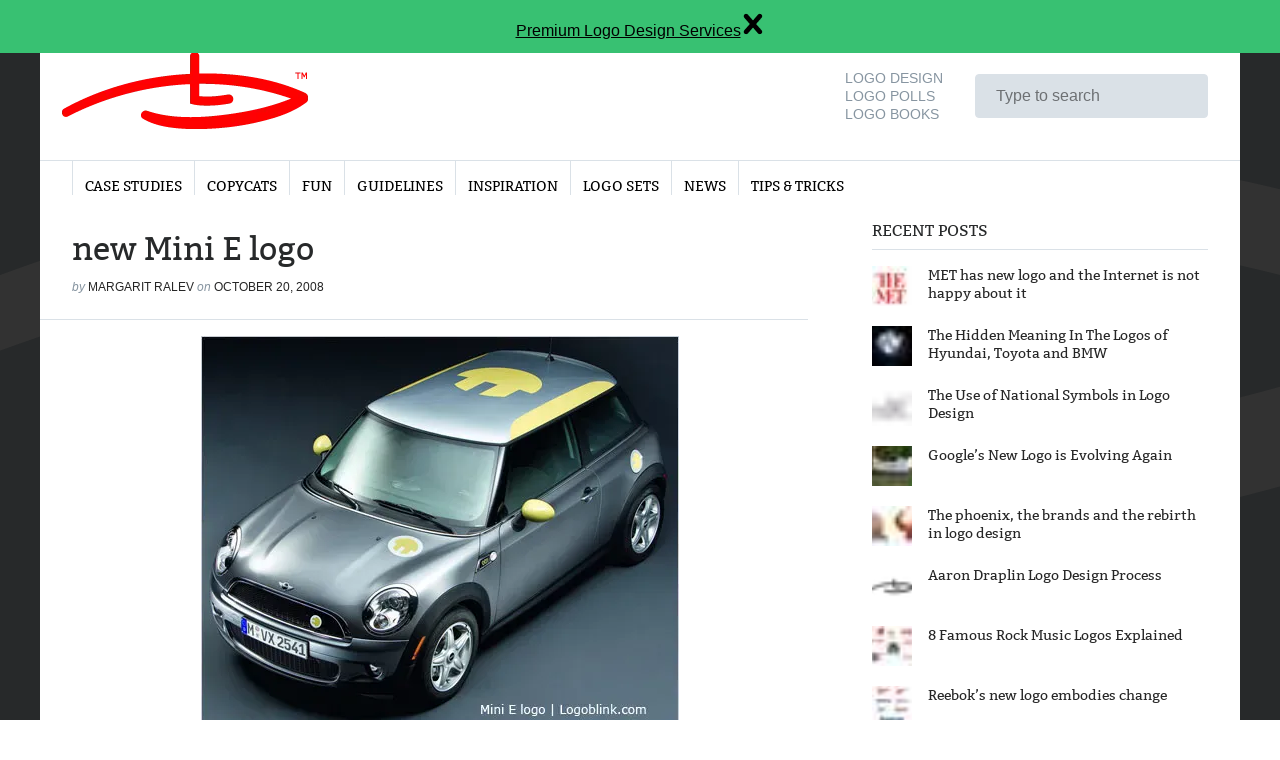

--- FILE ---
content_type: text/html;charset=UTF-8
request_url: https://logoblink.com/new-mini-e-logo/
body_size: 20344
content:
<!DOCTYPE html><html lang="en" data-react-helmet="lang"><head><meta charset="utf-8"><meta http-equiv="x-ua-compatible" content="ie=edge"><meta name="viewport" content="width=device-width, initial-scale=1, shrink-to-fit=no"><style data-href="/styles.a5c24daec3e4ee402dbc.css">/*! normalize.css v7.0.0 | MIT License | github.com/necolas/normalize.css */html{line-height:1.15;-ms-text-size-adjust:100%;-webkit-text-size-adjust:100%}body{margin:0}article,footer,header,nav,section{display:block}h1{font-size:2em;margin:.67em 0}figure,main{display:block}figure{margin:1em 40px}pre{font-family:monospace,monospace;font-size:1em}a{background-color:transparent;-webkit-text-decoration-skip:objects}b{font-weight:inherit;font-weight:bolder}code{font-family:monospace,monospace;font-size:1em}img{border-style:none}svg:not(:root){overflow:hidden}button,input{font-family:sans-serif;font-size:100%;line-height:1.15;margin:0;overflow:visible}button{text-transform:none}[type=reset],[type=submit],button,html [type=button]{-webkit-appearance:button}[type=button]::-moz-focus-inner,[type=reset]::-moz-focus-inner,[type=submit]::-moz-focus-inner,button::-moz-focus-inner{border-style:none;padding:0}[type=button]:-moz-focusring,[type=reset]:-moz-focusring,[type=submit]:-moz-focusring,button:-moz-focusring{outline:1px dotted ButtonText}[type=checkbox],[type=radio]{box-sizing:border-box;padding:0}[type=number]::-webkit-inner-spin-button,[type=number]::-webkit-outer-spin-button{height:auto}[type=search]{-webkit-appearance:textfield;outline-offset:-2px}[type=search]::-webkit-search-cancel-button,[type=search]::-webkit-search-decoration{-webkit-appearance:none}::-webkit-file-upload-button{-webkit-appearance:button;font:inherit}menu{display:block}summary{display:list-item}[hidden]{display:none}html{box-sizing:border-box;font-family:sans-serif}*,:after,:before{box-sizing:inherit}dd,figure,h1,h2,h3,h4,p,pre{margin:0}button{background:transparent;padding:0}button:focus{outline:1px dotted;outline:5px auto -webkit-focus-ring-color}ol,ul{margin:0}*,:after,:before{border:0 solid #dae1e7}img{border-style:solid}[type=button],[type=reset],[type=submit],button{border-radius:0}img{max-width:100%;height:auto}button,input{font-family:inherit}input::-webkit-input-placeholder{color:inherit;opacity:.5}input::-moz-placeholder{color:inherit;opacity:.5}input:-ms-input-placeholder{color:inherit;opacity:.5}input::-ms-input-placeholder{color:inherit;opacity:.5}input::placeholder{color:inherit;opacity:.5}[role=button],button{cursor:pointer}.container{width:100%;margin-right:auto;margin-left:auto}@media (min-width:576px){.container{max-width:576px}}@media (min-width:768px){.container{max-width:768px}}@media (min-width:992px){.container{max-width:992px}}@media (min-width:1200px){.container{max-width:1200px}}.list-reset{list-style:none!important;padding:0!important}.bg-transparent{background-color:transparent!important}.bg-black{background-color:#262626!important}.bg-grey-light{background-color:#dae1e7!important}.bg-grey-lighter{background-color:#f1f5f8!important}.bg-white{background-color:#fff!important}.bg-yellow{background-color:#ffea97!important}.bg-green{background-color:#38c172!important}.border-transparent{border-color:transparent!important}.rounded-sm{border-radius:.125rem!important}.rounded{border-radius:.25rem!important}.border{border-width:1px!important}.border-t{border-top-width:1px!important}.border-b{border-bottom-width:1px!important}.border-l{border-left-width:1px!important}.block{display:block!important}.inline-block{display:inline-block!important}.hidden{display:none!important}.flex{display:flex!important}.flex-row{flex-direction:row!important}.flex-col{flex-direction:column!important}.items-center{align-items:center!important}.self-stretch{align-self:stretch!important}.justify-center{justify-content:center!important}.justify-between{justify-content:space-between!important}.flex-auto{flex:auto!important}.flex-grow{flex-grow:1!important}.flex-no-grow{flex-grow:0!important}.flex-no-shrink{flex-shrink:0!important}.font-serif{font-family:Bitter,Cambria,Georgia,Times,Times New Roman,serif!important}.font-normal{font-weight:400!important}.h-1{height:.25rem!important}.h-6{height:1.5rem!important}.h-12{height:3rem!important}.h-16{height:4rem!important}.h-auto{height:auto!important}.h-full{height:100%!important}.my-1{margin-top:.25rem!important;margin-bottom:.25rem!important}.mx-4{margin-left:1rem!important;margin-right:1rem!important}.mx-8{margin-left:2rem!important;margin-right:2rem!important}.my-12{margin-top:3rem!important;margin-bottom:3rem!important}.my-auto{margin-top:auto!important;margin-bottom:auto!important}.mb-0{margin-bottom:0!important}.mt-2{margin-top:.5rem!important}.mr-2{margin-right:.5rem!important}.mb-2{margin-bottom:.5rem!important}.mt-4{margin-top:1rem!important}.mr-4{margin-right:1rem!important}.mb-4{margin-bottom:1rem!important}.mt-6{margin-top:1.5rem!important}.mr-8{margin-right:2rem!important}.mb-8{margin-bottom:2rem!important}.mb-12{margin-bottom:3rem!important}.mt-24{margin-top:6rem!important}.max-h-full{max-height:100%!important}.max-h-screen{max-height:100vh!important}.-mx-4{margin-left:-1rem!important;margin-right:-1rem!important}.focus\:outline-none:focus{outline:0!important}.overflow-hidden{overflow:hidden!important}.p-1{padding:.25rem!important}.p-2{padding:.5rem!important}.p-3{padding:.75rem!important}.p-4{padding:1rem!important}.py-1{padding-top:.25rem!important;padding-bottom:.25rem!important}.px-2{padding-left:.5rem!important;padding-right:.5rem!important}.py-3{padding-top:.75rem!important;padding-bottom:.75rem!important}.px-3{padding-left:.75rem!important;padding-right:.75rem!important}.py-4{padding-top:1rem!important;padding-bottom:1rem!important}.px-4{padding-left:1rem!important;padding-right:1rem!important}.py-8{padding-top:2rem!important;padding-bottom:2rem!important}.pb-0{padding-bottom:0!important}.pt-4{padding-top:1rem!important}.pt-8{padding-top:2rem!important}.static{position:static!important}.fixed{position:fixed!important}.absolute{position:absolute!important}.relative{position:relative!important}.pin{right:0!important;bottom:0!important;left:0!important}.pin,.pin-t{top:0!important}.pin-r{right:0!important}.pin-l{left:0!important}.shadow{box-shadow:0 2px 4px 0 rgba(0,0,0,.1)!important}.fill-current{fill:currentColor!important}.stroke-current{stroke:currentColor!important}.text-center{text-align:center!important}.text-black{color:#262626!important}.text-grey-darker{color:#606f7b!important}.text-grey-dark{color:#8795a1!important}.text-white{color:#fff!important}.hover\:text-black:hover{color:#262626!important}.text-xs{font-size:.75rem!important}.text-sm{font-size:.875rem!important}.text-base{font-size:1rem!important}.text-xl{font-size:1.25rem!important}.italic{font-style:italic!important}.roman{font-style:normal!important}.uppercase{text-transform:uppercase!important}.capitalize{text-transform:capitalize!important}.no-underline{text-decoration:none!important}.hover\:underline:hover{text-decoration:underline!important}.align-top{vertical-align:top!important}.align-middle{vertical-align:middle!important}.whitespace-no-wrap{white-space:nowrap!important}.w-6{width:1.5rem!important}.w-12{width:3rem!important}.w-2\/3{width:66.66667%!important}.w-4\/5{width:80%!important}.w-full{width:100%!important}.z-50{z-index:50!important}.z-top{z-index:1000000!important}*{box-sizing:border-box}body{line-height:1.35}[type=email],[type=number],[type=password],[type=search],[type=tel],[type=text]{border-radius:.25rem;border-width:1px;padding:.75rem 1.25rem;background-color:#dae1e7;border-color:#dae1e7;outline:0}.wrapper{background-color:#27292a;color:#27292a;background-image:url(/static/line-92ffa7c431793dd722d4cab81f006f46.png);background-repeat:no-repeat;background-position:50% 0}a{color:#000;transition:all .2s ease-in-out}a:focus,a:hover{text-decoration:none;color:red}h1,h2,h3{font-family:Bitter,Cambria,Georgia,Times,Times New Roman,serif;font-weight:400}.gatsby-resp-image-wrapper,h1,h2,h3,h4,p{margin-bottom:1rem}.gatsby-resp-image-figcaption{text-align:center}.section-title{text-transform:uppercase;border-bottom-width:1px;padding-top:.5rem;padding-bottom:.5rem;margin-bottom:1rem}@media (min-width:992px){.intro-slider .swiper-container{height:340px}}.pagination a{color:#8795a1;height:100%}.pagination a:focus,.pagination a:hover{color:#f9acaa}.pagination svg{display:block;width:1.375rem;height:1.375rem;display:inline-block;vertical-align:middle}.pagination .active a{color:red}@media (max-width:575px){.headroom{top:0;left:0;right:0;zIndex:1}.headroom--unfixed{position:relative;transform:translateY(0)}.headroom--scrolled{transition:transform .2s ease-in-out}.headroom--unpinned{position:fixed;transform:translateY(-100%)}.headroom--pinned{position:fixed;transform:translateY(0)}}.taglist>li{margin-left:.25em}.taglist>li:after{content:",";display:inline-block}.taglist>li:last-child:after{display:none}.dfp-unit{margin-top:1rem;margin-bottom:1rem}.dfp-unit:first-child{margin-top:0}.dfp-unit:last-child{margin-bottom:0}[data-google-query-id]{text-align:center}.stretched-link:after{position:absolute;top:0;right:0;bottom:0;left:0;z-index:1;pointer-events:auto;content:"";background-color:transparent}@media (min-width:576px){.sm\:mx-auto{margin-left:auto!important;margin-right:auto!important}.sm\:ml-8{margin-left:2rem!important}.sm\:-mx-8{margin-left:-2rem!important;margin-right:-2rem!important}.sm\:px-8{padding-left:2rem!important;padding-right:2rem!important}}@media (min-width:768px){.md\:block{display:block!important}.md\:hidden{display:none!important}.md\:flex-row{flex-direction:row!important}.md\:justify-center{justify-content:center!important}.md\:float-right{float:right!important}.md\:h-24{height:6rem!important}.md\:h-auto{height:auto!important}.md\:mr-4{margin-right:1rem!important}.md\:mt-6{margin-top:1.5rem!important}.md\:mr-8{margin-right:2rem!important}.md\:-mx-8{margin-left:-2rem!important;margin-right:-2rem!important}.md\:py-8{padding-top:2rem!important;padding-bottom:2rem!important}.md\:px-8{padding-left:2rem!important;padding-right:2rem!important}}@media (min-width:992px){.lg\:border-b-0{border-bottom-width:0!important}.lg\:block{display:block!important}.lg\:hidden{display:none!important}.lg\:flex{display:flex!important}.lg\:flex-row{flex-direction:row!important}.lg\:justify-start{justify-content:flex-start!important}.lg\:flex-no-grow{flex-grow:0!important}.lg\:h-32{height:8rem!important}.lg\:my-24{margin-top:6rem!important;margin-bottom:6rem!important}.lg\:mb-0{margin-bottom:0!important}.lg\:ml-0{margin-left:0!important}.lg\:mb-2{margin-bottom:.5rem!important}.lg\:mt-4{margin-top:1rem!important}.lg\:mt-8{margin-top:2rem!important}.lg\:-mr-8{margin-right:-2rem!important}.lg\:-ml-8{margin-left:-2rem!important}.lg\:p-4{padding:1rem!important}.lg\:px-0{padding-left:0!important;padding-right:0!important}.lg\:py-8{padding-top:2rem!important;padding-bottom:2rem!important}.lg\:px-8{padding-left:2rem!important;padding-right:2rem!important}.lg\:pr-0{padding-right:0!important}.lg\:pl-8{padding-left:2rem!important}.lg\:text-left{text-align:left!important}.lg\:text-right{text-align:right!important}.lg\:w-1\/3{width:33.33333%!important}.lg\:w-2\/3{width:66.66667%!important}.lg\:w-3\/5{width:60%!important}}@media (min-width:992px) and (max-width:1199px){.lg-only\:block{display:block!important}}@media (min-width:1200px){.xl\:my-32{margin-top:8rem!important;margin-bottom:8rem!important}}.swiper-container{margin:0 auto;position:relative;overflow:hidden;list-style:none;padding:0;z-index:1}.swiper-container-no-flexbox .swiper-slide{float:left}.swiper-container-vertical>.swiper-wrapper{flex-direction:column}.swiper-wrapper{position:relative;width:100%;height:100%;z-index:1;display:flex;transition-property:transform;box-sizing:content-box}.swiper-container-android .swiper-slide,.swiper-wrapper{transform:translateZ(0)}.swiper-container-multirow>.swiper-wrapper{flex-wrap:wrap}.swiper-container-free-mode>.swiper-wrapper{transition-timing-function:ease-out;margin:0 auto}.swiper-slide{flex-shrink:0;width:100%;height:100%;position:relative;transition-property:transform}.swiper-slide-invisible-blank{visibility:hidden}.swiper-container-autoheight,.swiper-container-autoheight .swiper-slide{height:auto}.swiper-container-autoheight .swiper-wrapper{align-items:flex-start;transition-property:transform,height}.swiper-container-3d{perspective:1200px}.swiper-container-3d .swiper-cube-shadow,.swiper-container-3d .swiper-slide,.swiper-container-3d .swiper-slide-shadow-bottom,.swiper-container-3d .swiper-slide-shadow-left,.swiper-container-3d .swiper-slide-shadow-right,.swiper-container-3d .swiper-slide-shadow-top,.swiper-container-3d .swiper-wrapper{transform-style:preserve-3d}.swiper-container-3d .swiper-slide-shadow-bottom,.swiper-container-3d .swiper-slide-shadow-left,.swiper-container-3d .swiper-slide-shadow-right,.swiper-container-3d .swiper-slide-shadow-top{position:absolute;left:0;top:0;width:100%;height:100%;pointer-events:none;z-index:10}.swiper-container-3d .swiper-slide-shadow-left{background-image:linear-gradient(270deg,rgba(0,0,0,.5),transparent)}.swiper-container-3d .swiper-slide-shadow-right{background-image:linear-gradient(90deg,rgba(0,0,0,.5),transparent)}.swiper-container-3d .swiper-slide-shadow-top{background-image:linear-gradient(0deg,rgba(0,0,0,.5),transparent)}.swiper-container-3d .swiper-slide-shadow-bottom{background-image:linear-gradient(180deg,rgba(0,0,0,.5),transparent)}.swiper-container-wp8-horizontal,.swiper-container-wp8-horizontal>.swiper-wrapper{touch-action:pan-y}.swiper-container-wp8-vertical,.swiper-container-wp8-vertical>.swiper-wrapper{touch-action:pan-x}.swiper-button-next,.swiper-button-prev{position:absolute;top:50%;width:27px;height:44px;margin-top:-22px;z-index:10;cursor:pointer;background-size:27px 44px;background-position:50%;background-repeat:no-repeat}.swiper-button-next.swiper-button-disabled,.swiper-button-prev.swiper-button-disabled{opacity:.35;cursor:auto;pointer-events:none}.swiper-button-prev,.swiper-container-rtl .swiper-button-next{background-image:url("data:image/svg+xml;charset=utf-8,%3Csvg xmlns='http://www.w3.org/2000/svg' viewBox='0 0 27 44'%3E%3Cpath d='M0,22L22,0l2.1,2.1L4.2,22l19.9,19.9L22,44L0,22L0,22L0,22z' fill='%23007aff'/%3E%3C/svg%3E");left:10px;right:auto}.swiper-button-next,.swiper-container-rtl .swiper-button-prev{background-image:url("data:image/svg+xml;charset=utf-8,%3Csvg xmlns='http://www.w3.org/2000/svg' viewBox='0 0 27 44'%3E%3Cpath d='M27,22L27,22L5,44l-2.1-2.1L22.8,22L2.9,2.1L5,0L27,22L27,22z' fill='%23007aff'/%3E%3C/svg%3E");right:10px;left:auto}.swiper-button-prev.swiper-button-white,.swiper-container-rtl .swiper-button-next.swiper-button-white{background-image:url("data:image/svg+xml;charset=utf-8,%3Csvg xmlns='http://www.w3.org/2000/svg' viewBox='0 0 27 44'%3E%3Cpath d='M0,22L22,0l2.1,2.1L4.2,22l19.9,19.9L22,44L0,22L0,22L0,22z' fill='%23ffffff'/%3E%3C/svg%3E")}.swiper-button-next.swiper-button-white,.swiper-container-rtl .swiper-button-prev.swiper-button-white{background-image:url("data:image/svg+xml;charset=utf-8,%3Csvg xmlns='http://www.w3.org/2000/svg' viewBox='0 0 27 44'%3E%3Cpath d='M27,22L27,22L5,44l-2.1-2.1L22.8,22L2.9,2.1L5,0L27,22L27,22z' fill='%23ffffff'/%3E%3C/svg%3E")}.swiper-button-prev.swiper-button-black,.swiper-container-rtl .swiper-button-next.swiper-button-black{background-image:url("data:image/svg+xml;charset=utf-8,%3Csvg xmlns='http://www.w3.org/2000/svg' viewBox='0 0 27 44'%3E%3Cpath d='M0,22L22,0l2.1,2.1L4.2,22l19.9,19.9L22,44L0,22L0,22L0,22z' fill='%23000000'/%3E%3C/svg%3E")}.swiper-button-next.swiper-button-black,.swiper-container-rtl .swiper-button-prev.swiper-button-black{background-image:url("data:image/svg+xml;charset=utf-8,%3Csvg xmlns='http://www.w3.org/2000/svg' viewBox='0 0 27 44'%3E%3Cpath d='M27,22L27,22L5,44l-2.1-2.1L22.8,22L2.9,2.1L5,0L27,22L27,22z' fill='%23000000'/%3E%3C/svg%3E")}.swiper-button-lock{display:none}.swiper-pagination{position:absolute;text-align:center;transition:opacity .3s;transform:translateZ(0);z-index:10}.swiper-pagination.swiper-pagination-hidden{opacity:0}.swiper-container-horizontal>.swiper-pagination-bullets,.swiper-pagination-custom,.swiper-pagination-fraction{bottom:10px;left:0;width:100%}.swiper-pagination-bullets-dynamic{overflow:hidden;font-size:0}.swiper-pagination-bullets-dynamic .swiper-pagination-bullet{transform:scale(.33);position:relative}.swiper-pagination-bullets-dynamic .swiper-pagination-bullet-active,.swiper-pagination-bullets-dynamic .swiper-pagination-bullet-active-main{transform:scale(1)}.swiper-pagination-bullets-dynamic .swiper-pagination-bullet-active-prev{transform:scale(.66)}.swiper-pagination-bullets-dynamic .swiper-pagination-bullet-active-prev-prev{transform:scale(.33)}.swiper-pagination-bullets-dynamic .swiper-pagination-bullet-active-next{transform:scale(.66)}.swiper-pagination-bullets-dynamic .swiper-pagination-bullet-active-next-next{transform:scale(.33)}.swiper-pagination-bullet{width:8px;height:8px;display:inline-block;border-radius:100%;background:#000;opacity:.2}button.swiper-pagination-bullet{border:none;margin:0;padding:0;box-shadow:none;-webkit-appearance:none;-moz-appearance:none;appearance:none}.swiper-pagination-clickable .swiper-pagination-bullet{cursor:pointer}.swiper-pagination-bullet-active{opacity:1;background:#007aff}.swiper-container-vertical>.swiper-pagination-bullets{right:10px;top:50%;transform:translate3d(0,-50%,0)}.swiper-container-vertical>.swiper-pagination-bullets .swiper-pagination-bullet{margin:6px 0;display:block}.swiper-container-vertical>.swiper-pagination-bullets.swiper-pagination-bullets-dynamic{top:50%;transform:translateY(-50%);width:8px}.swiper-container-vertical>.swiper-pagination-bullets.swiper-pagination-bullets-dynamic .swiper-pagination-bullet{display:inline-block;transition:transform .2s,top .2s}.swiper-container-horizontal>.swiper-pagination-bullets .swiper-pagination-bullet{margin:0 4px}.swiper-container-horizontal>.swiper-pagination-bullets.swiper-pagination-bullets-dynamic{left:50%;transform:translateX(-50%);white-space:nowrap}.swiper-container-horizontal>.swiper-pagination-bullets.swiper-pagination-bullets-dynamic .swiper-pagination-bullet{transition:transform .2s,left .2s}.swiper-container-horizontal.swiper-container-rtl>.swiper-pagination-bullets-dynamic .swiper-pagination-bullet{transition:transform .2s,right .2s}.swiper-pagination-progressbar{background:rgba(0,0,0,.25);position:absolute}.swiper-pagination-progressbar .swiper-pagination-progressbar-fill{background:#007aff;position:absolute;left:0;top:0;width:100%;height:100%;transform:scale(0);transform-origin:left top}.swiper-container-rtl .swiper-pagination-progressbar .swiper-pagination-progressbar-fill{transform-origin:right top}.swiper-container-horizontal>.swiper-pagination-progressbar,.swiper-container-vertical>.swiper-pagination-progressbar.swiper-pagination-progressbar-opposite{width:100%;height:4px;left:0;top:0}.swiper-container-horizontal>.swiper-pagination-progressbar.swiper-pagination-progressbar-opposite,.swiper-container-vertical>.swiper-pagination-progressbar{width:4px;height:100%;left:0;top:0}.swiper-pagination-white .swiper-pagination-bullet-active{background:#fff}.swiper-pagination-progressbar.swiper-pagination-white{background:hsla(0,0%,100%,.25)}.swiper-pagination-progressbar.swiper-pagination-white .swiper-pagination-progressbar-fill{background:#fff}.swiper-pagination-black .swiper-pagination-bullet-active{background:#000}.swiper-pagination-progressbar.swiper-pagination-black{background:rgba(0,0,0,.25)}.swiper-pagination-progressbar.swiper-pagination-black .swiper-pagination-progressbar-fill{background:#000}.swiper-pagination-lock{display:none}.swiper-scrollbar{border-radius:10px;position:relative;-ms-touch-action:none;background:rgba(0,0,0,.1)}.swiper-container-horizontal>.swiper-scrollbar{position:absolute;left:1%;bottom:3px;z-index:50;height:5px;width:98%}.swiper-container-vertical>.swiper-scrollbar{position:absolute;right:3px;top:1%;z-index:50;width:5px;height:98%}.swiper-scrollbar-drag{height:100%;width:100%;position:relative;background:rgba(0,0,0,.5);border-radius:10px;left:0;top:0}.swiper-scrollbar-cursor-drag{cursor:move}.swiper-scrollbar-lock{display:none}.swiper-zoom-container{width:100%;height:100%;display:flex;justify-content:center;align-items:center;text-align:center}.swiper-zoom-container>img,.swiper-zoom-container>svg{max-width:100%;max-height:100%;-o-object-fit:contain;object-fit:contain}.swiper-slide-zoomed{cursor:move}.swiper-lazy-preloader{width:42px;height:42px;position:absolute;left:50%;top:50%;margin-left:-21px;margin-top:-21px;z-index:10;transform-origin:50%;-webkit-animation:swiper-preloader-spin 1s steps(12) infinite;animation:swiper-preloader-spin 1s steps(12) infinite}.swiper-lazy-preloader:after{display:block;content:"";width:100%;height:100%;background-image:url("data:image/svg+xml;charset=utf-8,%3Csvg viewBox='0 0 120 120' xmlns='http://www.w3.org/2000/svg' xmlns:xlink='http://www.w3.org/1999/xlink'%3E%3Cdefs%3E%3Cline id='l' x1='60' x2='60' y1='7' y2='27' stroke='%236c6c6c' stroke-width='11' stroke-linecap='round'/%3E%3C/defs%3E%3Cg%3E%3Cuse xlink:href='%23l' opacity='.27'/%3E%3Cuse xlink:href='%23l' opacity='.27' transform='rotate(30 60,60)'/%3E%3Cuse xlink:href='%23l' opacity='.27' transform='rotate(60 60,60)'/%3E%3Cuse xlink:href='%23l' opacity='.27' transform='rotate(90 60,60)'/%3E%3Cuse xlink:href='%23l' opacity='.27' transform='rotate(120 60,60)'/%3E%3Cuse xlink:href='%23l' opacity='.27' transform='rotate(150 60,60)'/%3E%3Cuse xlink:href='%23l' opacity='.37' transform='rotate(180 60,60)'/%3E%3Cuse xlink:href='%23l' opacity='.46' transform='rotate(210 60,60)'/%3E%3Cuse xlink:href='%23l' opacity='.56' transform='rotate(240 60,60)'/%3E%3Cuse xlink:href='%23l' opacity='.66' transform='rotate(270 60,60)'/%3E%3Cuse xlink:href='%23l' opacity='.75' transform='rotate(300 60,60)'/%3E%3Cuse xlink:href='%23l' opacity='.85' transform='rotate(330 60,60)'/%3E%3C/g%3E%3C/svg%3E");background-position:50%;background-size:100%;background-repeat:no-repeat}.swiper-lazy-preloader-white:after{background-image:url("data:image/svg+xml;charset=utf-8,%3Csvg viewBox='0 0 120 120' xmlns='http://www.w3.org/2000/svg' xmlns:xlink='http://www.w3.org/1999/xlink'%3E%3Cdefs%3E%3Cline id='l' x1='60' x2='60' y1='7' y2='27' stroke='%23fff' stroke-width='11' stroke-linecap='round'/%3E%3C/defs%3E%3Cg%3E%3Cuse xlink:href='%23l' opacity='.27'/%3E%3Cuse xlink:href='%23l' opacity='.27' transform='rotate(30 60,60)'/%3E%3Cuse xlink:href='%23l' opacity='.27' transform='rotate(60 60,60)'/%3E%3Cuse xlink:href='%23l' opacity='.27' transform='rotate(90 60,60)'/%3E%3Cuse xlink:href='%23l' opacity='.27' transform='rotate(120 60,60)'/%3E%3Cuse xlink:href='%23l' opacity='.27' transform='rotate(150 60,60)'/%3E%3Cuse xlink:href='%23l' opacity='.37' transform='rotate(180 60,60)'/%3E%3Cuse xlink:href='%23l' opacity='.46' transform='rotate(210 60,60)'/%3E%3Cuse xlink:href='%23l' opacity='.56' transform='rotate(240 60,60)'/%3E%3Cuse xlink:href='%23l' opacity='.66' transform='rotate(270 60,60)'/%3E%3Cuse xlink:href='%23l' opacity='.75' transform='rotate(300 60,60)'/%3E%3Cuse xlink:href='%23l' opacity='.85' transform='rotate(330 60,60)'/%3E%3C/g%3E%3C/svg%3E")}@keyframes swiper-preloader-spin{to{transform:rotate(1turn)}}.swiper-container .swiper-notification{position:absolute;left:0;top:0;pointer-events:none;opacity:0;z-index:-1000}.swiper-container-fade.swiper-container-free-mode .swiper-slide{transition-timing-function:ease-out}.swiper-container-fade .swiper-slide{pointer-events:none;transition-property:opacity}.swiper-container-fade .swiper-slide .swiper-slide{pointer-events:none}.swiper-container-fade .swiper-slide-active,.swiper-container-fade .swiper-slide-active .swiper-slide-active{pointer-events:auto}.swiper-container-cube{overflow:visible}.swiper-container-cube .swiper-slide{pointer-events:none;-webkit-backface-visibility:hidden;backface-visibility:hidden;z-index:1;visibility:hidden;transform-origin:0 0;width:100%;height:100%}.swiper-container-cube .swiper-slide .swiper-slide{pointer-events:none}.swiper-container-cube.swiper-container-rtl .swiper-slide{transform-origin:100% 0}.swiper-container-cube .swiper-slide-active,.swiper-container-cube .swiper-slide-active .swiper-slide-active{pointer-events:auto}.swiper-container-cube .swiper-slide-active,.swiper-container-cube .swiper-slide-next,.swiper-container-cube .swiper-slide-next+.swiper-slide,.swiper-container-cube .swiper-slide-prev{pointer-events:auto;visibility:visible}.swiper-container-cube .swiper-slide-shadow-bottom,.swiper-container-cube .swiper-slide-shadow-left,.swiper-container-cube .swiper-slide-shadow-right,.swiper-container-cube .swiper-slide-shadow-top{z-index:0;-webkit-backface-visibility:hidden;backface-visibility:hidden}.swiper-container-cube .swiper-cube-shadow{position:absolute;left:0;bottom:0;width:100%;height:100%;background:#000;opacity:.6;-webkit-filter:blur(50px);filter:blur(50px);z-index:0}.swiper-container-flip{overflow:visible}.swiper-container-flip .swiper-slide{pointer-events:none;-webkit-backface-visibility:hidden;backface-visibility:hidden;z-index:1}.swiper-container-flip .swiper-slide .swiper-slide{pointer-events:none}.swiper-container-flip .swiper-slide-active,.swiper-container-flip .swiper-slide-active .swiper-slide-active{pointer-events:auto}.swiper-container-flip .swiper-slide-shadow-bottom,.swiper-container-flip .swiper-slide-shadow-left,.swiper-container-flip .swiper-slide-shadow-right,.swiper-container-flip .swiper-slide-shadow-top{z-index:0;-webkit-backface-visibility:hidden;backface-visibility:hidden}.swiper-container-coverflow .swiper-wrapper{-ms-perspective:1200px}.wp-polls-ans ul li,.wp-polls-ul li,.wp-polls ul li{text-align:left;background-image:none;display:block}.wp-polls-ans ul,.wp-polls-ul,.wp-polls ul{text-align:left;list-style:none;float:none}#sidebar ul ul li:before,.wp-polls-ans ul li:before,.wp-polls ul li:before{content:""}.wp-polls-ul{padding:0;margin:0 0 10px 10px}.wp-polls-ans{width:100%;filter:alpha(opacity=100);-moz-opacity:1;opacity:1}.wp-polls-loading{display:none;text-align:center;height:16px;line-height:16px}.wp-polls-image{border:0}.wp-polls-paging a,.wp-polls-paging a:link,.wp-polls-paging a:visited{padding:2px 4px;margin:2px;text-decoration:none;border:1px solid #06c;color:#06c;background-color:#fff}.wp-polls-paging a:hover{border:1px solid #000;color:#000;background-color:#fff}.wp-polls-paging a:active{padding:2px 4px;margin:2px;text-decoration:none;border:1px solid #06c;color:#06c;background-color:#fff}.wp-polls-paging span.current{padding:2px 4px;margin:2px;font-weight:700;border:1px solid #000;color:#000;background-color:#fff}.wp-polls .pollbar{margin:1px;font-size:32px;line-height:34px;height:34px;background:red;border:0}</style><meta name="generator" content="Gatsby 2.19.12"><title>new Mini E logo - Logoblink.com</title><meta data-react-helmet="true" name="description" content="This is Mini E. Only 500 owners will drive the yellow “E” logo. “E” stands for Electricity. I want to share this logo with you for some reasons: It’s new, it’s…"><meta data-react-helmet="true" property="og:title" content="new Mini E logo"><meta data-react-helmet="true" property="og:description" content="This is Mini E. Only 500 owners will drive the yellow “E” logo. “E” stands for Electricity. I want to share this logo with you for some reasons: It’s new, it’s…"><meta data-react-helmet="true" property="og:type" content="website"><meta data-react-helmet="true" name="twitter:card" content="summary"><meta data-react-helmet="true" name="twitter:creator" content="@logoblink"><meta data-react-helmet="true" name="twitter:title" content="new Mini E logo"><meta data-react-helmet="true" name="twitter:description" content="This is Mini E. Only 500 owners will drive the yellow “E” logo. “E” stands for Electricity. I want to share this logo with you for some reasons: It’s new, it’s…"><script data-react-helmet="true" type="application/ld+json">{"@context":"http://schema.org","@type":"BlogPosting","headline":"new Mini E logo","author":{"@type":"Person","name":"Margarit Ralev"},"publisher":{"@type":"Organization","name":"Logoblink.com","url":"https://logoblink.com","logo":{"@type":"ImageObject","url":"https://logoblink.com/static/logo-design-blog-logoblink-e69831d49c3b36ec0b00f3706412b68c.png"}},"wordcount":193,"url":"https://logoblink.com/new-mini-e-logo/","datePublished":"2008-10-20T22:33:38.0000000+00:00","dateCreated":"2008-10-20T22:33:38.0000000+00:00","dateModified":"2008-10-20T22:33:38.0000000+00:00","description":null,"articleBody":"mini_e_logo\n\nThis is Mini E. Only 500 owners will drive the yellow “E” logo. “E” stands for Electricity. I want to share this logo with you for some reasons: It’s new, it’s witty, it’s a classic styled logo ( 2d, simple primitives, etc.), and it’s great.  The E is “eaten” from a cirle, showing us a “electric plug” – telling the hole story of this mini model in a simple sign. A yellow one. No way to miss it. The most of the logo spots on the car are typical ( the roof – there was the UK flag in the past, the front grille – the usual place for tuning and other modification signs…, the reservoir lid – an ordinary place for stickers… but I bet some of you don’t know why the logo is on the front hood. The yellow NY cabs got this tradition to place their “badges” on the same place. These special badges indicate the status of the cabs. The one with the badges can stop anywhere and pick passangers. Could be wrong, but I think this is part of the story for this branding spot on the Mini :)\n\nAnyway, do you like the logo ?\n","mainEntityOfPage":"https://logoblink.com/new-mini-e-logo/","image":{"@type":"ImageObject","url":"/static/placehold-logoblink-c5f05ba2884dc00d0658913e08e2f7bf.png"}}</script><link rel="preload" as="font" type="font/woff2" crossorigin="anonymous" href="/google-fonts/s/bitter/v15/rax8HiqOu8IVPmn7f4xp.woff2"><style type="text/css">@font-face{font-family:Bitter;font-style:normal;font-weight:400;src:local('Bitter Regular'),local('Bitter-Regular'),url(/google-fonts/s/bitter/v15/rax8HiqOu8IVPmn7f4xp.woff2) format('woff2'),url(/google-fonts/s/bitter/v15/rax8HiqOu8IVPmn7f4xv.woff) format('woff');font-display: swap;}</style><link rel="sitemap" type="application/xml" href="/sitemap.xml"><link rel="preconnect dns-prefetch" href="https://www.google-analytics.com"><link rel="apple-touch-icon" sizes="180x180" href="/apple-touch-icon.png"><link rel="icon" type="image/png" sizes="32x32" href="/favicon-32x32.png"><link rel="icon" type="image/png" sizes="16x16" href="/favicon-16x16.png"><link rel="manifest" href="/site.webmanifest"><link rel="mask-icon" href="/safari-pinned-tab.svg" color="#ff0000"><meta name="msapplication-TileColor" content="#ffffff"><meta name="theme-color" content="#ffffff"><link as="script" rel="preload" href="/webpack-runtime-d380da2ad8d52b1575be.js"><link as="script" rel="preload" href="/styles-a3d7d2ae973b3ad16fa3.js"><link as="script" rel="preload" href="/app-0d708bc9f2eaabd9140d.js"><link as="script" rel="preload" href="/commons-38401e23db1a26604caa.js"><link as="script" rel="preload" href="/component---src-templates-post-js-e99183b456c6403e5495.js"><link as="fetch" rel="preload" href="/page-data/new-mini-e-logo/page-data.json" crossorigin="anonymous"><style data-styled="" data-styled-version="4.2.0"></style><style id="nprogress-styles">
    #nprogress {
     pointer-events: none;
    }
    #nprogress .bar {
      background: #29d;
      position: fixed;
      z-index: 1031;
      top: 0;
      left: 0;
      width: 100%;
      height: 2px;
    }
    #nprogress .peg {
      display: block;
      position: absolute;
      right: 0px;
      width: 100px;
      height: 100%;
      box-shadow: 0 0 10px #29d, 0 0 5px #29d;
      opacity: 1.0;
      -webkit-transform: rotate(3deg) translate(0px, -4px);
      -ms-transform: rotate(3deg) translate(0px, -4px);
      transform: rotate(3deg) translate(0px, -4px);
    }
    #nprogress .spinner {
      display: block;
      position: fixed;
      z-index: 1031;
      top: 15px;
      right: 15px;
    }
    #nprogress .spinner-icon {
      width: 18px;
      height: 18px;
      box-sizing: border-box;
      border: solid 2px transparent;
      border-top-color: #29d;
      border-left-color: #29d;
      border-radius: 50%;
      -webkit-animation: nprogress-spinner 400ms linear infinite;
      animation: nprogress-spinner 400ms linear infinite;
    }
    .nprogress-custom-parent {
      overflow: hidden;
      position: relative;
    }
    .nprogress-custom-parent #nprogress .spinner,
    .nprogress-custom-parent #nprogress .bar {
      position: absolute;
    }
    @-webkit-keyframes nprogress-spinner {
      0% {
        -webkit-transform: rotate(0deg);
      }
      100% {
        -webkit-transform: rotate(360deg);
      }
    }
    @keyframes nprogress-spinner {
      0% {
        transform: rotate(0deg);
      }
      100% {
        transform: rotate(360deg);
      }
    }
  </style><link rel="prefetch" href="/page-data/hidden-meaning-logos-hyundai-toyota-bmw/page-data.json" crossorigin="anonymous" as="fetch"><link rel="prefetch" href="/page-data/googles-new-logo-is-evolving-again/page-data.json" crossorigin="anonymous" as="fetch"><link rel="prefetch" href="/page-data/news/page-data.json" crossorigin="anonymous" as="fetch"><link rel="prefetch" href="/page-data/guidelines/page-data.json" crossorigin="anonymous" as="fetch"><link rel="prefetch" href="/page-data/inspiration/page-data.json" crossorigin="anonymous" as="fetch"><link rel="prefetch" href="/page-data/hidden-meaning-logos-hyundai-toyota-bmw/page-data.json" crossorigin="anonymous" as="fetch"><link rel="prefetch" href="/page-data/fun/page-data.json" crossorigin="anonymous" as="fetch"><link rel="prefetch" href="/page-data/tips-tricks/page-data.json" crossorigin="anonymous" as="fetch"><link rel="prefetch" href="/page-data/logo-sets/page-data.json" crossorigin="anonymous" as="fetch"><link rel="prefetch" href="/page-data/googles-new-logo-is-evolving-again/page-data.json" crossorigin="anonymous" as="fetch"><link rel="prefetch" href="/page-data/met-museum-new-logo-rebranding/page-data.json" crossorigin="anonymous" as="fetch"><link rel="prefetch" href="/page-data/the-use-of-national-symbols-in-logo-design/page-data.json" crossorigin="anonymous" as="fetch"><link rel="prefetch" href="/page-data/the-use-of-national-symbols-in-logo-design/page-data.json" crossorigin="anonymous" as="fetch"><link rel="prefetch" href="/page-data/phoenix-rebirth-brands-logo-design/page-data.json" crossorigin="anonymous" as="fetch"><link rel="prefetch" href="/page-data/case-studies/page-data.json" crossorigin="anonymous" as="fetch"><link rel="prefetch" href="/page-data/index/page-data.json" crossorigin="anonymous" as="fetch"><link rel="prefetch" href="/page-data/why-a-company-needs-a-logo-design/page-data.json" crossorigin="anonymous" as="fetch"><link rel="prefetch" href="/page-data/8-famous-rock-music-logos-explained/page-data.json" crossorigin="anonymous" as="fetch"><link rel="prefetch" href="/page-data/aaron-draplin-logo-design-process/page-data.json" crossorigin="anonymous" as="fetch"><link rel="prefetch" href="/page-data/logo-design-polls/page-data.json" crossorigin="anonymous" as="fetch"><link rel="prefetch" href="/page-data/logo-design-books/page-data.json" crossorigin="anonymous" as="fetch"><link rel="prefetch" href="/page-data/copycats/page-data.json" crossorigin="anonymous" as="fetch"><link rel="prefetch" href="/page-data/aaron-draplin-logo-design-process/page-data.json" crossorigin="anonymous" as="fetch"><link rel="prefetch" href="/page-data/8-famous-rock-music-logos-explained/page-data.json" crossorigin="anonymous" as="fetch"><link rel="prefetch" href="/page-data/phoenix-rebirth-brands-logo-design/page-data.json" crossorigin="anonymous" as="fetch"><link rel="prefetch" href="/page-data/met-museum-new-logo-rebranding/page-data.json" crossorigin="anonymous" as="fetch"><link rel="prefetch" href="/component---src-templates-post-js-e99183b456c6403e5495.js"><link rel="prefetch" href="/component---src-templates-post-js-e99183b456c6403e5495.js"><link rel="prefetch" href="/component---src-templates-category-js-65bdd47b67e66c836a3d.js"><link rel="prefetch" href="/component---src-templates-post-js-e99183b456c6403e5495.js"><link rel="prefetch" href="/component---src-templates-post-js-e99183b456c6403e5495.js"><link rel="prefetch" href="/component---src-templates-post-js-e99183b456c6403e5495.js"><link rel="prefetch" href="/component---src-templates-post-js-e99183b456c6403e5495.js"><link rel="prefetch" href="/component---src-templates-page-js-6bedfd36cc043f89dd0d.js"><link rel="prefetch" href="/component---src-templates-index-js-d2800d80db7d2ac14a58.js"><link rel="prefetch" href="/component---src-templates-category-js-65bdd47b67e66c836a3d.js"><link rel="prefetch" href="/component---src-templates-post-js-e99183b456c6403e5495.js"><link rel="prefetch" href="/component---src-templates-category-js-65bdd47b67e66c836a3d.js"><link rel="prefetch" href="/component---src-templates-post-js-e99183b456c6403e5495.js"><link rel="prefetch" href="/component---src-templates-category-js-65bdd47b67e66c836a3d.js"><link rel="prefetch" href="/component---src-templates-page-js-6bedfd36cc043f89dd0d.js"><link rel="prefetch" href="/component---src-templates-category-js-65bdd47b67e66c836a3d.js"><link rel="prefetch" href="/component---src-templates-category-js-65bdd47b67e66c836a3d.js"><link rel="prefetch" href="/component---src-templates-post-js-e99183b456c6403e5495.js"><link rel="prefetch" href="/component---src-templates-post-js-e99183b456c6403e5495.js"><link rel="prefetch" href="/component---src-templates-category-js-65bdd47b67e66c836a3d.js"><link rel="prefetch" href="/component---src-templates-category-js-65bdd47b67e66c836a3d.js"><link rel="prefetch" href="/component---src-templates-page-js-6bedfd36cc043f89dd0d.js"><link rel="prefetch" href="/component---src-templates-post-js-e99183b456c6403e5495.js"><link rel="prefetch" href="/component---src-templates-post-js-e99183b456c6403e5495.js"><link rel="prefetch" href="/component---src-templates-post-js-e99183b456c6403e5495.js"><link rel="prefetch" href="/component---src-templates-post-js-e99183b456c6403e5495.js"></head><body><div id="___gatsby"><div style="outline:none" tabindex="-1" role="group" id="gatsby-focus-wrapper"><div class="fixed z-50 pin-t pin-l w-full text-center p-3 bg-green text-white StickyNotice-m042pf-0 fwYbNq"><a class="stretched-link" href="https://ralev.com/" target="_blank" rel="noreferrer noopener">Premium Logo Design Services</a><button class="close"><svg width="24" height="24"><path d="M20.509 18.156c.47.47.706 1.033.706 1.686 0 .654-.235 1.216-.706 1.687a2.452 2.452 0 01-1.686.627c-.654 0-1.216-.21-1.686-.627l-5.176-5.96-5.176 5.96a2.452 2.452 0 01-1.686.627c-.654 0-1.216-.21-1.686-.627a2.452 2.452 0 01-.628-1.687c0-.653.21-1.215.628-1.686l5.41-6.117-5.41-6.195a2.452 2.452 0 01-.628-1.686c0-.654.21-1.216.628-1.687a2.452 2.452 0 011.686-.627c.653 0 1.215.21 1.686.627l5.176 5.96 5.176-5.96a2.452 2.452 0 011.686-.627c.653 0 1.215.21 1.686.627.47.47.706 1.033.706 1.687 0 .653-.235 1.215-.706 1.686l-5.411 6.195 5.411 6.117"></path></svg></button></div><div class="wrapper md:py-8"><div class="container bg-white"><div class="navbar-wrapper lg:mb-2"><div class="headroom-wrapper" style="height: 172px;"><div style="z-index:1000000" class="headroom headroom--unfixed"><div class="navbar relative h-14 md:h-auto bg-white border-b lg:border-b-0"><div class="flex justify-between items-center"><div class="navbar-brand h-16 md:h-24 lg:h-32"><a class="navbar-item" href="/"><div class="my-auto max-h-full sm:mx-auto block Navbar__Logo-sc-1ggrr3v-2 gMuafu gatsby-image-wrapper" style="position:relative;overflow:hidden;display:inline-block;width:290px;height:128px"><picture><source type="image/webp" srcset="/static/e69831d49c3b36ec0b00f3706412b68c/73278/logo-design-blog-logoblink.webp 1x"><source srcset="/static/e69831d49c3b36ec0b00f3706412b68c/27a48/logo-design-blog-logoblink.png 1x"><img srcset="/static/e69831d49c3b36ec0b00f3706412b68c/27a48/logo-design-blog-logoblink.png 1x" src="/static/e69831d49c3b36ec0b00f3706412b68c/27a48/logo-design-blog-logoblink.png" alt="" width="290" height="128" loading="lazy" style="position: absolute; top: 0px; left: 0px; width: 100%; height: 100%; object-fit: contain; object-position: center center; opacity: 1; transition: opacity 500ms;"></picture><noscript><picture><source type='image/webp' srcset="/static/e69831d49c3b36ec0b00f3706412b68c/73278/logo-design-blog-logoblink.webp 1x" /><source srcset="/static/e69831d49c3b36ec0b00f3706412b68c/27a48/logo-design-blog-logoblink.png 1x" /><img loading="lazy" width="290" height="128" srcset="/static/e69831d49c3b36ec0b00f3706412b68c/27a48/logo-design-blog-logoblink.png 1x" src="/static/e69831d49c3b36ec0b00f3706412b68c/27a48/logo-design-blog-logoblink.png" alt="" style="position:absolute;top:0;left:0;opacity:1;width:100%;height:100%;object-fit:cover;object-position:center"/></picture></noscript></div></a></div><div class="header-right hidden lg:flex items-center md:float-right h-full md:mr-8"><nav class="md:float-right"><ul class="list-reset mr-8 text-sm uppercase"><li><a class="no-underline hover:underline text-grey-dark hover:text-black" href="/why-a-company-needs-a-logo-design/">Logo design</a></li><li><a class="no-underline hover:underline text-grey-dark hover:text-black" href="/logo-design-polls/">Logo Polls</a></li><li><a class="no-underline hover:underline text-grey-dark hover:text-black" href="/logo-design-books/">Logo Books</a></li></ul></nav><form name="search" class=" relative"><input type="search" class="" placeholder="Type to search" value=""></form></div></div><div class="hidden lg:block overflow-hidden"><div class="items-center justify-center undefined"><nav class="navbar-nav list-reset uppercase text-sm font-serif border-t lg:mb-2"><ul class="list-reset flex flex-row items-center sm:ml-8"><li class="flex-grow lg:flex-no-grow border-l first "><a class="block px-3 pt-4 pb-0 text-center no-underline" href="/case-studies/">Case Studies</a></li><li class="flex-grow lg:flex-no-grow border-l "><a class="block px-3 pt-4 pb-0 text-center no-underline" href="/copycats/">Copycats</a></li><li class="flex-grow lg:flex-no-grow border-l "><a class="block px-3 pt-4 pb-0 text-center no-underline" href="/fun/">Fun</a></li><li class="flex-grow lg:flex-no-grow border-l "><a class="block px-3 pt-4 pb-0 text-center no-underline" href="/guidelines/">Guidelines</a></li><li class="flex-grow lg:flex-no-grow border-l "><a class="block px-3 pt-4 pb-0 text-center no-underline" href="/inspiration/">Inspiration</a></li><li class="flex-grow lg:flex-no-grow border-l "><a class="block px-3 pt-4 pb-0 text-center no-underline" href="/logo-sets/">Logo sets</a></li><li class="flex-grow lg:flex-no-grow border-l "><a class="block px-3 pt-4 pb-0 text-center no-underline" href="/news/">News</a></li><li class="flex-grow lg:flex-no-grow border-l last"><a class="block px-3 pt-4 pb-0 text-center no-underline" href="/tips-tricks/">Tips &amp; Tricks</a></li></ul></nav></div></div><button class="menu-toggler lg:hidden px-2 w-12 h-12 absolute pin-r pin-t mt-2 mr-2 md:mt-6 md:mr-4 inline-block focus:outline-none"><span class="block my-1 w-full h-1 bg-black rounded-sm" style="transform: translateX(0px) translateY(0px) rotate(0deg) translateZ(0px); transform-origin: 0% 50% 0px;"></span><span class="block my-1 w-full h-1 bg-black rounded-sm" style="opacity: 1; transform: rotateY(0deg) translateZ(0px);"></span><span class="block my-1 w-full h-1 bg-black rounded-sm" style="transform: translateX(0px) translateY(0px) rotate(0deg) translateZ(0px); transform-origin: 0% 50% 0px;"></span></button></div></div></div><div class="lg:hidden"><div class="backdrop fixed flex-col pin max-h-screen items-center justify-center Navbar__MobileNavMenuPosed-sc-1ggrr3v-1 khVe" style="background-color: rgba(0, 0, 0, 0); display: none;"><nav class="bg-white flex flex-col mx-8 rounded w-full mt-24 mb-12 overflow-hidden" style="max-width: calc(100% - 4rem); opacity: 0; display: none; transform: scale(0.75) translateZ(0px);"><div class="flex flex-row flex-no-shrink flex-no-grow items-center bg-grey-light p-2"><svg stroke="currentColor" fill="currentColor" stroke-width="0" viewBox="0 0 512 512" class="w-6 h-6" height="1em" width="1em" xmlns="http://www.w3.org/2000/svg"><path d="M443.5 420.2L336.7 312.4c20.9-26.2 33.5-59.4 33.5-95.5 0-84.5-68.5-153-153.1-153S64 132.5 64 217s68.5 153 153.1 153c36.6 0 70.1-12.8 96.5-34.2l106.1 107.1c3.2 3.4 7.6 5.1 11.9 5.1 4.1 0 8.2-1.5 11.3-4.5 6.6-6.3 6.8-16.7.6-23.3zm-226.4-83.1c-32.1 0-62.3-12.5-85-35.2-22.7-22.7-35.2-52.9-35.2-84.9 0-32.1 12.5-62.3 35.2-84.9 22.7-22.7 52.9-35.2 85-35.2s62.3 12.5 85 35.2c22.7 22.7 35.2 52.9 35.2 84.9 0 32.1-12.5 62.3-35.2 84.9-22.7 22.7-52.9 35.2-85 35.2z"></path></svg><form name="search" class="flex-grow block relative"><input type="search" class="w-full bg-transparent border-transparent px-2" placeholder="Type to search" value=""></form></div><div class="flex-grow Navbar__FlexSearchResultsWrapper-sc-1ggrr3v-0 bUCZGY" style="height: 0px;"></div><ul class="list-reset" style="height: auto;"><li class="flex-grow lg:flex-no-grow border-l first "><a class="block px-2 py-3 uppercase text-center border-t no-underline" href="/case-studies/">Case Studies</a></li><li class="flex-grow lg:flex-no-grow border-l "><a class="block px-2 py-3 uppercase text-center border-t no-underline" href="/copycats/">Copycats</a></li><li class="flex-grow lg:flex-no-grow border-l "><a class="block px-2 py-3 uppercase text-center border-t no-underline" href="/fun/">Fun</a></li><li class="flex-grow lg:flex-no-grow border-l "><a class="block px-2 py-3 uppercase text-center border-t no-underline" href="/guidelines/">Guidelines</a></li><li class="flex-grow lg:flex-no-grow border-l "><a class="block px-2 py-3 uppercase text-center border-t no-underline" href="/inspiration/">Inspiration</a></li><li class="flex-grow lg:flex-no-grow border-l "><a class="block px-2 py-3 uppercase text-center border-t no-underline" href="/logo-sets/">Logo sets</a></li><li class="flex-grow lg:flex-no-grow border-l "><a class="block px-2 py-3 uppercase text-center border-t no-underline" href="/news/">News</a></li><li class="flex-grow lg:flex-no-grow border-l last"><a class="block px-2 py-3 uppercase text-center border-t no-underline" href="/tips-tricks/">Tips &amp; Tricks</a></li></ul></nav></div></div></div><div class="flex flex-col lg:flex-row lg:-px-8 relative"><main id="main" class="px-4 sm:px-8 flex-auto lg:w-2/3"><article class="hentry"><header class="lg:-ml-8 lg:pl-8 py-4 border-b mb-4"><h1 class="entry-title title mb-0">new Mini E logo</h1><div class="post-meta italic text-grey-dark text-xs mb-2 mt-2">by<!-- --> <span class="author vcard uppercase text-black roman">Margarit Ralev</span> <!-- -->on<!-- --> <time class="entry-date published uppercase text-black roman" datetime="2008-10-20T22:33:38.0000000+00:00">October 20, 2008</time></div></header><div><div></div></div><div class="entry-content"><p></p><figure class="gatsby-resp-image-figure" style="margin-bottom: 1rem;">
    <span class="gatsby-resp-image-wrapper" style="position: relative; display: block; margin-left: auto; margin-right: auto;  max-width: 478px;">
      <a class="gatsby-resp-image-link" href="/static/7efd30750a4b6a75452df0e7f306e121/98ad7/mini_e_logo.jpg" style="display: block" target="_blank" rel="noopener">
    <span class="gatsby-resp-image-background-image" style="padding-bottom: 125.523%; position: relative; bottom: 0px; left: 0px; background-image: url(&quot;[data-uri]&quot;); background-size: cover; display: block; opacity: 0;"></span>
  <picture>
        <source srcset="/static/7efd30750a4b6a75452df0e7f306e121/47dae/mini_e_logo.webp 184w,
/static/7efd30750a4b6a75452df0e7f306e121/09e04/mini_e_logo.webp 368w,
/static/7efd30750a4b6a75452df0e7f306e121/ca276/mini_e_logo.webp 478w" sizes="(max-width: 478px) 100vw, 478px" type="image/webp">
        <source srcset="/static/7efd30750a4b6a75452df0e7f306e121/36b3d/mini_e_logo.jpg 184w,
/static/7efd30750a4b6a75452df0e7f306e121/58bc7/mini_e_logo.jpg 368w,
/static/7efd30750a4b6a75452df0e7f306e121/98ad7/mini_e_logo.jpg 478w" sizes="(max-width: 478px) 100vw, 478px" type="image/jpeg">
        <img class="gatsby-resp-image-image" src="/static/7efd30750a4b6a75452df0e7f306e121/98ad7/mini_e_logo.jpg" alt="mini e logo" title="mini_e_logo" loading="lazy" style="width: 100%; height: 100%; margin: 0px; vertical-align: middle; position: absolute; top: 0px; left: 0px; opacity: 1; color: inherit; box-shadow: white 0px 0px 0px 400px inset;">
      </picture>
  </a>
    </span>
    <figcaption class="gatsby-resp-image-figcaption">mini_e_logo</figcaption>
  </figure><p></p>
<p>This is Mini E. Only 500 owners will drive the yellow “E” logo. “E” stands for Electricity. I want to share this logo with you for some reasons: It’s new, it’s witty, it’s a classic styled logo ( 2d, simple primitives, etc.), and it’s great.&nbsp; The E is “eaten” from a cirle, showing us a “electric plug” – telling the hole story of this mini model in a simple sign. A yellow one. No way to miss it. The most of the logo spots on the car are typical ( the roof – there was the UK flag in the past, the front grille – the usual place for tuning and other modification signs…, the reservoir lid – an ordinary place for stickers… but I bet some of you don’t know why the logo is on the front hood. The yellow NY cabs got this tradition to place their “badges” on the same place. These special badges indicate the status of the cabs. The one with the badges can stop anywhere and pick passangers. Could be wrong, but I think this is part of the story for this branding spot on the Mini :)</p>
<p>Anyway, do you like the logo ?</p></div><div><div></div></div><footer><ul class="list-reset list-social-share mt-4 lg:mt-8"><li class="inline-block"><div aria-label="facebook" role="button" tabindex="0" class="SocialMediaShareButton SocialMediaShareButton--facebook"><div style="width:48px;height:48px"><svg viewBox="0 0 64 64" width="48" height="48" class="social-icon social-icon--facebook "><g><rect width="64" height="64" rx="0" ry="0" fill="#3b5998"></rect></g><g><path d="M34.1,47V33.3h4.6l0.7-5.3h-5.3v-3.4c0-1.5,0.4-2.6,2.6-2.6l2.8,0v-4.8c-0.5-0.1-2.2-0.2-4.1-0.2 c-4.1,0-6.9,2.5-6.9,7V28H24v5.3h4.6V47H34.1z" fill="white"></path></g></svg></div></div></li><li class="inline-block"><div aria-label="twitter" role="button" tabindex="0" class="SocialMediaShareButton SocialMediaShareButton--twitter"><div style="width:48px;height:48px"><svg viewBox="0 0 64 64" width="48" height="48" class="social-icon social-icon--twitter "><g><rect width="64" height="64" rx="0" ry="0" fill="#00aced"></rect></g><g><path d="M48,22.1c-1.2,0.5-2.4,0.9-3.8,1c1.4-0.8,2.4-2.1,2.9-3.6c-1.3,0.8-2.7,1.3-4.2,1.6 C41.7,19.8,40,19,38.2,19c-3.6,0-6.6,2.9-6.6,6.6c0,0.5,0.1,1,0.2,1.5c-5.5-0.3-10.3-2.9-13.5-6.9c-0.6,1-0.9,2.1-0.9,3.3 c0,2.3,1.2,4.3,2.9,5.5c-1.1,0-2.1-0.3-3-0.8c0,0,0,0.1,0,0.1c0,3.2,2.3,5.8,5.3,6.4c-0.6,0.1-1.1,0.2-1.7,0.2c-0.4,0-0.8,0-1.2-0.1 c0.8,2.6,3.3,4.5,6.1,4.6c-2.2,1.8-5.1,2.8-8.2,2.8c-0.5,0-1.1,0-1.6-0.1c2.9,1.9,6.4,2.9,10.1,2.9c12.1,0,18.7-10,18.7-18.7 c0-0.3,0-0.6,0-0.8C46,24.5,47.1,23.4,48,22.1z" fill="white"></path></g></svg></div></div></li><li class="inline-block"><div aria-label="linkedin" role="button" tabindex="0" class="SocialMediaShareButton SocialMediaShareButton--linkedin"><div style="width:48px;height:48px"><svg viewBox="0 0 64 64" width="48" height="48" class="social-icon social-icon--linkedin "><g><rect width="64" height="64" rx="0" ry="0" fill="#007fb1"></rect></g><g><path d="M20.4,44h5.4V26.6h-5.4V44z M23.1,18c-1.7,0-3.1,1.4-3.1,3.1c0,1.7,1.4,3.1,3.1,3.1 c1.7,0,3.1-1.4,3.1-3.1C26.2,19.4,24.8,18,23.1,18z M39.5,26.2c-2.6,0-4.4,1.4-5.1,2.8h-0.1v-2.4h-5.2V44h5.4v-8.6 c0-2.3,0.4-4.5,3.2-4.5c2.8,0,2.8,2.6,2.8,4.6V44H46v-9.5C46,29.8,45,26.2,39.5,26.2z" fill="white"></path></g></svg></div></div></li><li class="inline-block"><div aria-label="pinterest" role="button" tabindex="0" class="SocialMediaShareButton SocialMediaShareButton--pinterest"><div style="width:48px;height:48px"><svg viewBox="0 0 64 64" width="48" height="48" class="social-icon social-icon--pinterest "><g><rect width="64" height="64" rx="0" ry="0" fill="#cb2128"></rect></g><g><path d="M32,16c-8.8,0-16,7.2-16,16c0,6.6,3.9,12.2,9.6,14.7c0-1.1,0-2.5,0.3-3.7 c0.3-1.3,2.1-8.7,2.1-8.7s-0.5-1-0.5-2.5c0-2.4,1.4-4.1,3.1-4.1c1.5,0,2.2,1.1,2.2,2.4c0,1.5-0.9,3.7-1.4,5.7 c-0.4,1.7,0.9,3.1,2.5,3.1c3,0,5.1-3.9,5.1-8.5c0-3.5-2.4-6.1-6.7-6.1c-4.9,0-7.9,3.6-7.9,7.7c0,1.4,0.4,2.4,1.1,3.1 c0.3,0.3,0.3,0.5,0.2,0.9c-0.1,0.3-0.3,1-0.3,1.3c-0.1,0.4-0.4,0.6-0.8,0.4c-2.2-0.9-3.3-3.4-3.3-6.1c0-4.5,3.8-10,11.4-10 c6.1,0,10.1,4.4,10.1,9.2c0,6.3-3.5,11-8.6,11c-1.7,0-3.4-0.9-3.9-2c0,0-0.9,3.7-1.1,4.4c-0.3,1.2-1,2.5-1.6,3.4 c1.4,0.4,3,0.7,4.5,0.7c8.8,0,16-7.2,16-16C48,23.2,40.8,16,32,16z" fill="white"></path></g></svg></div></div></li><li class="inline-block"><div aria-label="reddit" role="button" tabindex="0" class="SocialMediaShareButton SocialMediaShareButton--reddit"><div style="width:48px;height:48px"><svg viewBox="0 0 64 64" width="48" height="48" class="social-icon social-icon--reddit "><g><rect width="64" height="64" rx="0" ry="0" fill="#5f99cf"></rect></g><g><path d="m 52.8165,31.942362 c 0,-2.4803 -2.0264,-4.4965 -4.5169,-4.4965 -1.2155,0 -2.3171,0.4862 -3.128,1.2682 -3.077,-2.0247 -7.2403,-3.3133 -11.8507,-3.4782 l 2.5211,-7.9373 6.8272,1.5997 -0.0102,0.0986 c 0,2.0281 1.6575,3.6771 3.6958,3.6771 2.0366,0 3.6924,-1.649 3.6924,-3.6771 0,-2.0281 -1.6575,-3.6788 -3.6924,-3.6788 -1.564,0 -2.8968,0.9758 -3.4357,2.3443 l -7.3593,-1.7255 c -0.3213,-0.0782 -0.6477,0.1071 -0.748,0.4233 L 32,25.212062 c -4.8246,0.0578 -9.1953,1.3566 -12.41,3.4425 -0.8058,-0.7446 -1.8751,-1.2104 -3.0583,-1.2104 -2.4905,0 -4.5152,2.0179 -4.5152,4.4982 0,1.649 0.9061,3.0787 2.2389,3.8607 -0.0884,0.4794 -0.1462,0.9639 -0.1462,1.4569 0,6.6487 8.1736,12.0581 18.2223,12.0581 10.0487,0 18.224,-5.4094 18.224,-12.0581 0,-0.4658 -0.0493,-0.9248 -0.1275,-1.377 1.4144,-0.7599 2.3885,-2.2304 2.3885,-3.9406 z m -29.2808,3.0872 c 0,-1.4756 1.207,-2.6775 2.6894,-2.6775 1.4824,0 2.6877,1.2019 2.6877,2.6775 0,1.4756 -1.2053,2.6758 -2.6877,2.6758 -1.4824,0 -2.6894,-1.2002 -2.6894,-2.6758 z m 15.4037,7.9373 c -1.3549,1.3481 -3.4816,2.0043 -6.5008,2.0043 l -0.0221,-0.0051 -0.0221,0.0051 c -3.0209,0 -5.1476,-0.6562 -6.5008,-2.0043 -0.2465,-0.2448 -0.2465,-0.6443 0,-0.8891 0.2465,-0.2465 0.6477,-0.2465 0.8942,0 1.105,1.0999 2.9393,1.6337 5.6066,1.6337 l 0.0221,0.0051 0.0221,-0.0051 c 2.6673,0 4.5016,-0.5355 5.6066,-1.6354 0.2465,-0.2465 0.6477,-0.2448 0.8942,0 0.2465,0.2465 0.2465,0.6443 0,0.8908 z m -0.3213,-5.2615 c -1.4824,0 -2.6877,-1.2002 -2.6877,-2.6758 0,-1.4756 1.2053,-2.6775 2.6877,-2.6775 1.4824,0 2.6877,1.2019 2.6877,2.6775 0,1.4756 -1.2053,2.6758 -2.6877,2.6758 z" fill="white"></path></g></svg></div></div></li><li class="inline-block"><div aria-label="email" role="button" tabindex="0" class="SocialMediaShareButton SocialMediaShareButton--email"><div style="width:48px;height:48px"><svg viewBox="0 0 64 64" width="48" height="48" class="social-icon social-icon--email "><g><rect width="64" height="64" rx="0" ry="0" fill="#7f7f7f"></rect></g><g><path d="M17,22v20h30V22H17z M41.1,25L32,32.1L22.9,25H41.1z M20,39V26.6l12,9.3l12-9.3V39H20z" fill="white"></path></g></svg></div></div></li></ul><div class="mt-2 lg:mt-4"><h4 class="inline-block align-top mb-2 lg:mb-0">Tags:</h4><ul class="taglist list-reset inline-block align-top"><li class="inline-block"><a href="/tag/bmw/">bmw</a></li><li class="inline-block"><a href="/tag/logo/">logo</a></li><li class="inline-block"><a href="/tag/mini/">mini</a></li><li class="inline-block"><a href="/tag/new/">new</a></li></ul></div><div id="disqus_recommendations" style="margin-bottom: 12px;"><iframe id="dsq-app1707" name="dsq-app1707" allowtransparency="true" frameborder="0" scrolling="no" tabindex="0" title="Disqus" width="100%" style="width: 310px !important; border: none !important; overflow: hidden !important; height: 0px !important; display: inline !important; box-sizing: border-box !important; padding-right: 10px !important;"></iframe><iframe id="dsq-app1704" name="dsq-app1704" allowtransparency="true" frameborder="0" scrolling="no" tabindex="0" title="Disqus" width="100%" src="https://disqus.com/recommendations/?base=default&amp;f=logoblink-1&amp;t_u=https%3A%2F%2Flogoblink.com%2Fnew-mini-e-logo%2F&amp;t_d=new%20Mini%20E%20logo%20-%20Logoblink.com&amp;t_t=new%20Mini%20E%20logo%20-%20Logoblink.com#version=aea7b01fe9b17d17e265b4b7d8928b2b" style="width: calc(100% - 310px) !important; border: none !important; overflow: hidden !important; height: 267px !important; display: inline !important; box-sizing: border-box !important;" horizontalscrolling="no" verticalscrolling="no"></iframe></div><div id="disqus_thread"><iframe id="dsq-app609" name="dsq-app609" allowtransparency="true" frameborder="0" scrolling="no" tabindex="0" title="Disqus" sandbox="allow-forms allow-popups allow-same-origin allow-scripts" width="100%" src="//tempest.services.disqus.com/ads-iframe/taboola/?position=top&amp;shortname=logoblink-1&amp;experiment=network_default&amp;variant=fallthrough&amp;service=dynamic&amp;anchorColor=%23000000&amp;colorScheme=light&amp;sourceUrl=http%3A%2F%2Flogoblink.com%2Fnew-mini-e-logo%2F&amp;typeface=sans-serif&amp;disqus_version=current&amp;sourceless=false" style="width: 1px !important; min-width: 100% !important; border: none !important; overflow: hidden !important; height: 709px !important;"></iframe><iframe id="dsq-app607" name="dsq-app607" allowtransparency="true" frameborder="0" scrolling="no" tabindex="0" title="Disqus" width="100%" src="https://disqus.com/embed/comments/?base=default&amp;f=logoblink-1&amp;t_i=e352b8df-44c6-5029-897b-78272531945f&amp;t_u=http%3A%2F%2Flogoblink.com%2Fnew-mini-e-logo%2F&amp;t_e=new%20Mini%20E%20logo&amp;t_d=new%20Mini%20E%20logo%20-%20Logoblink.com&amp;t_t=new%20Mini%20E%20logo&amp;s_o=default#version=af640aa7a6f36a3a3e3f094ed90de5fd" style="width: 1px !important; min-width: 100% !important; border: none !important; overflow: hidden !important; height: 1299px !important;" horizontalscrolling="no" verticalscrolling="no"></iframe><iframe id="dsq-app611" name="dsq-app611" allowtransparency="true" frameborder="0" scrolling="no" tabindex="0" title="Disqus" sandbox="allow-forms allow-popups allow-same-origin allow-scripts" width="100%" src="//tempest.services.disqus.com/ads-iframe/taboola/?position=bottom&amp;shortname=logoblink-1&amp;experiment=network_default&amp;variant=fallthrough&amp;service=dynamic&amp;anchorColor=%23000000&amp;colorScheme=light&amp;sourceUrl=http%3A%2F%2Flogoblink.com%2Fnew-mini-e-logo%2F&amp;typeface=sans-serif&amp;disqus_version=current&amp;sourceless=false" style="width: 1px !important; min-width: 100% !important; border: none !important; overflow: hidden !important; height: 623px !important;"></iframe></div></footer></article></main><div class="sidebar lg:w-1/3 flex-auto lg:px-8"><div style="position: sticky; top: 0px;"><div class=""><div class="widget widget-posts mb-8 undefined"><h2 class="section-title text-base px-4 lg:px-0">Recent posts</h2><div class="px-4 lg:px-0"><ul class="list-reset text-sm"><li class="mt-4 flex"><a href="/met-museum-new-logo-rebranding/"><div class="flex-no-shrink flex-no-grow mr-4 gatsby-image-wrapper" style="position:relative;overflow:hidden;display:inline-block;width:40px;height:40px"><img aria-hidden="true" src="[data-uri]" alt="" style="position:absolute;top:0;left:0;width:100%;height:100%;object-fit:cover;object-position:center;opacity:1;transition-delay:500ms"><picture><source srcset="/static/7b9c4cd7e2ff149cb0d256c9beec1938/90dd4/met-new-logo.jpg 1x,
/static/7b9c4cd7e2ff149cb0d256c9beec1938/492f9/met-new-logo.jpg 1.5x,
/static/7b9c4cd7e2ff149cb0d256c9beec1938/27706/met-new-logo.jpg 2x"><img srcset="/static/7b9c4cd7e2ff149cb0d256c9beec1938/90dd4/met-new-logo.jpg 1x,
/static/7b9c4cd7e2ff149cb0d256c9beec1938/492f9/met-new-logo.jpg 1.5x,
/static/7b9c4cd7e2ff149cb0d256c9beec1938/27706/met-new-logo.jpg 2x" src="/static/7b9c4cd7e2ff149cb0d256c9beec1938/90dd4/met-new-logo.jpg" alt="" width="40" height="40" loading="lazy" style="position: absolute; top: 0px; left: 0px; width: 100%; height: 100%; object-fit: cover; object-position: center center; opacity: 0; transition: opacity 500ms;"></picture><noscript><picture><source srcset="/static/7b9c4cd7e2ff149cb0d256c9beec1938/90dd4/met-new-logo.jpg 1x,
/static/7b9c4cd7e2ff149cb0d256c9beec1938/492f9/met-new-logo.jpg 1.5x,
/static/7b9c4cd7e2ff149cb0d256c9beec1938/27706/met-new-logo.jpg 2x" /><img loading="lazy" width="40" height="40" srcset="/static/7b9c4cd7e2ff149cb0d256c9beec1938/90dd4/met-new-logo.jpg 1x,
/static/7b9c4cd7e2ff149cb0d256c9beec1938/492f9/met-new-logo.jpg 1.5x,
/static/7b9c4cd7e2ff149cb0d256c9beec1938/27706/met-new-logo.jpg 2x" src="/static/7b9c4cd7e2ff149cb0d256c9beec1938/90dd4/met-new-logo.jpg" alt="" style="position:absolute;top:0;left:0;opacity:1;width:100%;height:100%;object-fit:cover;object-position:center"/></picture></noscript></div></a><div class="flex-auto"><h3 class="text-sm font-normal mb-0"><a class="no-underline hover:underline text-black" href="/met-museum-new-logo-rebranding/">MET has new logo and the Internet is not happy about it</a></h3></div></li><li class="mt-4 flex"><a href="/hidden-meaning-logos-hyundai-toyota-bmw/"><div class="flex-no-shrink flex-no-grow mr-4 gatsby-image-wrapper" style="position:relative;overflow:hidden;display:inline-block;width:40px;height:40px"><img aria-hidden="true" src="[data-uri]" alt="" style="position:absolute;top:0;left:0;width:100%;height:100%;object-fit:cover;object-position:center;opacity:1;transition-delay:500ms"><picture><source srcset="/static/c173e57c45562781b1da66216c5df7a4/90dd4/bmw-logo.jpg 1x,
/static/c173e57c45562781b1da66216c5df7a4/492f9/bmw-logo.jpg 1.5x,
/static/c173e57c45562781b1da66216c5df7a4/27706/bmw-logo.jpg 2x"><img srcset="/static/c173e57c45562781b1da66216c5df7a4/90dd4/bmw-logo.jpg 1x,
/static/c173e57c45562781b1da66216c5df7a4/492f9/bmw-logo.jpg 1.5x,
/static/c173e57c45562781b1da66216c5df7a4/27706/bmw-logo.jpg 2x" src="/static/c173e57c45562781b1da66216c5df7a4/90dd4/bmw-logo.jpg" alt="" width="40" height="40" loading="lazy" style="position: absolute; top: 0px; left: 0px; width: 100%; height: 100%; object-fit: cover; object-position: center center; opacity: 0; transition: opacity 500ms;"></picture><noscript><picture><source srcset="/static/c173e57c45562781b1da66216c5df7a4/90dd4/bmw-logo.jpg 1x,
/static/c173e57c45562781b1da66216c5df7a4/492f9/bmw-logo.jpg 1.5x,
/static/c173e57c45562781b1da66216c5df7a4/27706/bmw-logo.jpg 2x" /><img loading="lazy" width="40" height="40" srcset="/static/c173e57c45562781b1da66216c5df7a4/90dd4/bmw-logo.jpg 1x,
/static/c173e57c45562781b1da66216c5df7a4/492f9/bmw-logo.jpg 1.5x,
/static/c173e57c45562781b1da66216c5df7a4/27706/bmw-logo.jpg 2x" src="/static/c173e57c45562781b1da66216c5df7a4/90dd4/bmw-logo.jpg" alt="" style="position:absolute;top:0;left:0;opacity:1;width:100%;height:100%;object-fit:cover;object-position:center"/></picture></noscript></div></a><div class="flex-auto"><h3 class="text-sm font-normal mb-0"><a class="no-underline hover:underline text-black" href="/hidden-meaning-logos-hyundai-toyota-bmw/">The Hidden Meaning In The Logos of Hyundai, Toyota and BMW</a></h3></div></li><li class="mt-4 flex"><a href="/the-use-of-national-symbols-in-logo-design/"><div class="flex-no-shrink flex-no-grow mr-4 gatsby-image-wrapper" style="position:relative;overflow:hidden;display:inline-block;width:40px;height:40px"><img aria-hidden="true" src="[data-uri]" alt="" style="position:absolute;top:0;left:0;width:100%;height:100%;object-fit:cover;object-position:center;opacity:1;transition-delay:500ms"><picture><source srcset="/static/6177872c931e9dfea74cec9cfd653a8a/d9777/ted-cruz-presidential-campaign.png 1x,
/static/6177872c931e9dfea74cec9cfd653a8a/6f470/ted-cruz-presidential-campaign.png 1.5x,
/static/6177872c931e9dfea74cec9cfd653a8a/1cc05/ted-cruz-presidential-campaign.png 2x"><img srcset="/static/6177872c931e9dfea74cec9cfd653a8a/d9777/ted-cruz-presidential-campaign.png 1x,
/static/6177872c931e9dfea74cec9cfd653a8a/6f470/ted-cruz-presidential-campaign.png 1.5x,
/static/6177872c931e9dfea74cec9cfd653a8a/1cc05/ted-cruz-presidential-campaign.png 2x" src="/static/6177872c931e9dfea74cec9cfd653a8a/d9777/ted-cruz-presidential-campaign.png" alt="" width="40" height="40" loading="lazy" style="position: absolute; top: 0px; left: 0px; width: 100%; height: 100%; object-fit: cover; object-position: center center; opacity: 0; transition: opacity 500ms;"></picture><noscript><picture><source srcset="/static/6177872c931e9dfea74cec9cfd653a8a/d9777/ted-cruz-presidential-campaign.png 1x,
/static/6177872c931e9dfea74cec9cfd653a8a/6f470/ted-cruz-presidential-campaign.png 1.5x,
/static/6177872c931e9dfea74cec9cfd653a8a/1cc05/ted-cruz-presidential-campaign.png 2x" /><img loading="lazy" width="40" height="40" srcset="/static/6177872c931e9dfea74cec9cfd653a8a/d9777/ted-cruz-presidential-campaign.png 1x,
/static/6177872c931e9dfea74cec9cfd653a8a/6f470/ted-cruz-presidential-campaign.png 1.5x,
/static/6177872c931e9dfea74cec9cfd653a8a/1cc05/ted-cruz-presidential-campaign.png 2x" src="/static/6177872c931e9dfea74cec9cfd653a8a/d9777/ted-cruz-presidential-campaign.png" alt="" style="position:absolute;top:0;left:0;opacity:1;width:100%;height:100%;object-fit:cover;object-position:center"/></picture></noscript></div></a><div class="flex-auto"><h3 class="text-sm font-normal mb-0"><a class="no-underline hover:underline text-black" href="/the-use-of-national-symbols-in-logo-design/">The Use of National Symbols in Logo Design</a></h3></div></li><li class="mt-4 flex"><a href="/googles-new-logo-is-evolving-again/"><div class="flex-no-shrink flex-no-grow mr-4 gatsby-image-wrapper" style="position:relative;overflow:hidden;display:inline-block;width:40px;height:40px"><img aria-hidden="true" src="[data-uri]" alt="" style="position:absolute;top:0;left:0;width:100%;height:100%;object-fit:cover;object-position:center;opacity:1;transition-delay:500ms"><picture><source srcset="/static/2eb63275b8a63c3d124f77acfec600f8/90dd4/google-new-logo-change-e1441181384823.jpg 1x,
/static/2eb63275b8a63c3d124f77acfec600f8/492f9/google-new-logo-change-e1441181384823.jpg 1.5x,
/static/2eb63275b8a63c3d124f77acfec600f8/27706/google-new-logo-change-e1441181384823.jpg 2x"><img srcset="/static/2eb63275b8a63c3d124f77acfec600f8/90dd4/google-new-logo-change-e1441181384823.jpg 1x,
/static/2eb63275b8a63c3d124f77acfec600f8/492f9/google-new-logo-change-e1441181384823.jpg 1.5x,
/static/2eb63275b8a63c3d124f77acfec600f8/27706/google-new-logo-change-e1441181384823.jpg 2x" src="/static/2eb63275b8a63c3d124f77acfec600f8/90dd4/google-new-logo-change-e1441181384823.jpg" alt="" width="40" height="40" loading="lazy" style="position: absolute; top: 0px; left: 0px; width: 100%; height: 100%; object-fit: cover; object-position: center center; opacity: 0; transition: opacity 500ms;"></picture><noscript><picture><source srcset="/static/2eb63275b8a63c3d124f77acfec600f8/90dd4/google-new-logo-change-e1441181384823.jpg 1x,
/static/2eb63275b8a63c3d124f77acfec600f8/492f9/google-new-logo-change-e1441181384823.jpg 1.5x,
/static/2eb63275b8a63c3d124f77acfec600f8/27706/google-new-logo-change-e1441181384823.jpg 2x" /><img loading="lazy" width="40" height="40" srcset="/static/2eb63275b8a63c3d124f77acfec600f8/90dd4/google-new-logo-change-e1441181384823.jpg 1x,
/static/2eb63275b8a63c3d124f77acfec600f8/492f9/google-new-logo-change-e1441181384823.jpg 1.5x,
/static/2eb63275b8a63c3d124f77acfec600f8/27706/google-new-logo-change-e1441181384823.jpg 2x" src="/static/2eb63275b8a63c3d124f77acfec600f8/90dd4/google-new-logo-change-e1441181384823.jpg" alt="" style="position:absolute;top:0;left:0;opacity:1;width:100%;height:100%;object-fit:cover;object-position:center"/></picture></noscript></div></a><div class="flex-auto"><h3 class="text-sm font-normal mb-0"><a class="no-underline hover:underline text-black" href="/googles-new-logo-is-evolving-again/">Google’s New Logo is Evolving Again</a></h3></div></li><li class="mt-4 flex"><a href="/phoenix-rebirth-brands-logo-design/"><div class="flex-no-shrink flex-no-grow mr-4 gatsby-image-wrapper" style="position:relative;overflow:hidden;display:inline-block;width:40px;height:40px"><img aria-hidden="true" src="[data-uri]" alt="" style="position:absolute;top:0;left:0;width:100%;height:100%;object-fit:cover;object-position:center;opacity:1;transition-delay:500ms"><picture><source srcset="/static/2e68bd60df750d69608d9df54b6501a4/90dd4/piratebay.jpg 1x,
/static/2e68bd60df750d69608d9df54b6501a4/492f9/piratebay.jpg 1.5x,
/static/2e68bd60df750d69608d9df54b6501a4/27706/piratebay.jpg 2x"><img srcset="/static/2e68bd60df750d69608d9df54b6501a4/90dd4/piratebay.jpg 1x,
/static/2e68bd60df750d69608d9df54b6501a4/492f9/piratebay.jpg 1.5x,
/static/2e68bd60df750d69608d9df54b6501a4/27706/piratebay.jpg 2x" src="/static/2e68bd60df750d69608d9df54b6501a4/90dd4/piratebay.jpg" alt="" width="40" height="40" loading="lazy" style="position: absolute; top: 0px; left: 0px; width: 100%; height: 100%; object-fit: cover; object-position: center center; opacity: 0; transition: opacity 500ms;"></picture><noscript><picture><source srcset="/static/2e68bd60df750d69608d9df54b6501a4/90dd4/piratebay.jpg 1x,
/static/2e68bd60df750d69608d9df54b6501a4/492f9/piratebay.jpg 1.5x,
/static/2e68bd60df750d69608d9df54b6501a4/27706/piratebay.jpg 2x" /><img loading="lazy" width="40" height="40" srcset="/static/2e68bd60df750d69608d9df54b6501a4/90dd4/piratebay.jpg 1x,
/static/2e68bd60df750d69608d9df54b6501a4/492f9/piratebay.jpg 1.5x,
/static/2e68bd60df750d69608d9df54b6501a4/27706/piratebay.jpg 2x" src="/static/2e68bd60df750d69608d9df54b6501a4/90dd4/piratebay.jpg" alt="" style="position:absolute;top:0;left:0;opacity:1;width:100%;height:100%;object-fit:cover;object-position:center"/></picture></noscript></div></a><div class="flex-auto"><h3 class="text-sm font-normal mb-0"><a class="no-underline hover:underline text-black" href="/phoenix-rebirth-brands-logo-design/">The phoenix, the brands and the rebirth in logo design</a></h3></div></li><li class="mt-4 flex"><a href="/aaron-draplin-logo-design-process/"><div class="flex-no-shrink flex-no-grow mr-4 gatsby-image-wrapper" style="position:relative;overflow:hidden;display:inline-block;width:40px;height:40px"><img aria-hidden="true" src="[data-uri]" alt="" style="position:absolute;top:0;left:0;width:100%;height:100%;object-fit:cover;object-position:center;opacity:1;transition-delay:500ms"><picture><source srcset="/static/c5f05ba2884dc00d0658913e08e2f7bf/d9777/placehold-logoblink.png 1x,
/static/c5f05ba2884dc00d0658913e08e2f7bf/6f470/placehold-logoblink.png 1.5x,
/static/c5f05ba2884dc00d0658913e08e2f7bf/1cc05/placehold-logoblink.png 2x"><img srcset="/static/c5f05ba2884dc00d0658913e08e2f7bf/d9777/placehold-logoblink.png 1x,
/static/c5f05ba2884dc00d0658913e08e2f7bf/6f470/placehold-logoblink.png 1.5x,
/static/c5f05ba2884dc00d0658913e08e2f7bf/1cc05/placehold-logoblink.png 2x" src="/static/c5f05ba2884dc00d0658913e08e2f7bf/d9777/placehold-logoblink.png" alt="" width="40" height="40" loading="lazy" style="position: absolute; top: 0px; left: 0px; width: 100%; height: 100%; object-fit: cover; object-position: center center; opacity: 0; transition: opacity 500ms;"></picture><noscript><picture><source srcset="/static/c5f05ba2884dc00d0658913e08e2f7bf/d9777/placehold-logoblink.png 1x,
/static/c5f05ba2884dc00d0658913e08e2f7bf/6f470/placehold-logoblink.png 1.5x,
/static/c5f05ba2884dc00d0658913e08e2f7bf/1cc05/placehold-logoblink.png 2x" /><img loading="lazy" width="40" height="40" srcset="/static/c5f05ba2884dc00d0658913e08e2f7bf/d9777/placehold-logoblink.png 1x,
/static/c5f05ba2884dc00d0658913e08e2f7bf/6f470/placehold-logoblink.png 1.5x,
/static/c5f05ba2884dc00d0658913e08e2f7bf/1cc05/placehold-logoblink.png 2x" src="/static/c5f05ba2884dc00d0658913e08e2f7bf/d9777/placehold-logoblink.png" alt="" style="position:absolute;top:0;left:0;opacity:1;width:100%;height:100%;object-fit:cover;object-position:center"/></picture></noscript></div></a><div class="flex-auto"><h3 class="text-sm font-normal mb-0"><a class="no-underline hover:underline text-black" href="/aaron-draplin-logo-design-process/">Aaron Draplin Logo Design Process</a></h3></div></li><li class="mt-4 flex"><a href="/8-famous-rock-music-logos-explained/"><div class="flex-no-shrink flex-no-grow mr-4 gatsby-image-wrapper" style="position:relative;overflow:hidden;display:inline-block;width:40px;height:40px"><img aria-hidden="true" src="[data-uri]" alt="" style="position:absolute;top:0;left:0;width:100%;height:100%;object-fit:cover;object-position:center;opacity:1;transition-delay:500ms"><picture><source srcset="/static/c4d945b069a9900143409cd01e9cca6f/90dd4/famous-rock-band-logos-music-graphic-design1.jpg 1x,
/static/c4d945b069a9900143409cd01e9cca6f/492f9/famous-rock-band-logos-music-graphic-design1.jpg 1.5x,
/static/c4d945b069a9900143409cd01e9cca6f/27706/famous-rock-band-logos-music-graphic-design1.jpg 2x"><img srcset="/static/c4d945b069a9900143409cd01e9cca6f/90dd4/famous-rock-band-logos-music-graphic-design1.jpg 1x,
/static/c4d945b069a9900143409cd01e9cca6f/492f9/famous-rock-band-logos-music-graphic-design1.jpg 1.5x,
/static/c4d945b069a9900143409cd01e9cca6f/27706/famous-rock-band-logos-music-graphic-design1.jpg 2x" src="/static/c4d945b069a9900143409cd01e9cca6f/90dd4/famous-rock-band-logos-music-graphic-design1.jpg" alt="" width="40" height="40" loading="lazy" style="position: absolute; top: 0px; left: 0px; width: 100%; height: 100%; object-fit: cover; object-position: center center; opacity: 0; transition: opacity 500ms;"></picture><noscript><picture><source srcset="/static/c4d945b069a9900143409cd01e9cca6f/90dd4/famous-rock-band-logos-music-graphic-design1.jpg 1x,
/static/c4d945b069a9900143409cd01e9cca6f/492f9/famous-rock-band-logos-music-graphic-design1.jpg 1.5x,
/static/c4d945b069a9900143409cd01e9cca6f/27706/famous-rock-band-logos-music-graphic-design1.jpg 2x" /><img loading="lazy" width="40" height="40" srcset="/static/c4d945b069a9900143409cd01e9cca6f/90dd4/famous-rock-band-logos-music-graphic-design1.jpg 1x,
/static/c4d945b069a9900143409cd01e9cca6f/492f9/famous-rock-band-logos-music-graphic-design1.jpg 1.5x,
/static/c4d945b069a9900143409cd01e9cca6f/27706/famous-rock-band-logos-music-graphic-design1.jpg 2x" src="/static/c4d945b069a9900143409cd01e9cca6f/90dd4/famous-rock-band-logos-music-graphic-design1.jpg" alt="" style="position:absolute;top:0;left:0;opacity:1;width:100%;height:100%;object-fit:cover;object-position:center"/></picture></noscript></div></a><div class="flex-auto"><h3 class="text-sm font-normal mb-0"><a class="no-underline hover:underline text-black" href="/8-famous-rock-music-logos-explained/">8 Famous Rock Music Logos Explained</a></h3></div></li><li class="mt-4 flex"><a href="/reebok-logo-2014-redesign-triangle/"><div class="flex-no-shrink flex-no-grow mr-4 gatsby-image-wrapper" style="position:relative;overflow:hidden;display:inline-block;width:40px;height:40px"><img aria-hidden="true" src="[data-uri]" alt="" style="position:absolute;top:0;left:0;width:100%;height:100%;object-fit:cover;object-position:center;opacity:1;transition-delay:500ms"><picture><source srcset="/static/9cad7de96d3b20059ea57d41cc57e595/90dd4/reebok-logo-evolution.jpg 1x,
/static/9cad7de96d3b20059ea57d41cc57e595/492f9/reebok-logo-evolution.jpg 1.5x,
/static/9cad7de96d3b20059ea57d41cc57e595/27706/reebok-logo-evolution.jpg 2x"><img srcset="/static/9cad7de96d3b20059ea57d41cc57e595/90dd4/reebok-logo-evolution.jpg 1x,
/static/9cad7de96d3b20059ea57d41cc57e595/492f9/reebok-logo-evolution.jpg 1.5x,
/static/9cad7de96d3b20059ea57d41cc57e595/27706/reebok-logo-evolution.jpg 2x" src="/static/9cad7de96d3b20059ea57d41cc57e595/90dd4/reebok-logo-evolution.jpg" alt="" width="40" height="40" loading="lazy" style="position: absolute; top: 0px; left: 0px; width: 100%; height: 100%; object-fit: cover; object-position: center center; opacity: 0; transition: opacity 500ms;"></picture><noscript><picture><source srcset="/static/9cad7de96d3b20059ea57d41cc57e595/90dd4/reebok-logo-evolution.jpg 1x,
/static/9cad7de96d3b20059ea57d41cc57e595/492f9/reebok-logo-evolution.jpg 1.5x,
/static/9cad7de96d3b20059ea57d41cc57e595/27706/reebok-logo-evolution.jpg 2x" /><img loading="lazy" width="40" height="40" srcset="/static/9cad7de96d3b20059ea57d41cc57e595/90dd4/reebok-logo-evolution.jpg 1x,
/static/9cad7de96d3b20059ea57d41cc57e595/492f9/reebok-logo-evolution.jpg 1.5x,
/static/9cad7de96d3b20059ea57d41cc57e595/27706/reebok-logo-evolution.jpg 2x" src="/static/9cad7de96d3b20059ea57d41cc57e595/90dd4/reebok-logo-evolution.jpg" alt="" style="position:absolute;top:0;left:0;opacity:1;width:100%;height:100%;object-fit:cover;object-position:center"/></picture></noscript></div></a><div class="flex-auto"><h3 class="text-sm font-normal mb-0"><a class="no-underline hover:underline text-black" href="/reebok-logo-2014-redesign-triangle/">Reebok’s new logo embodies change</a></h3></div></li><li class="mt-4 flex"><a href="/10-cafeteria-logos/"><div class="flex-no-shrink flex-no-grow mr-4 gatsby-image-wrapper" style="position:relative;overflow:hidden;display:inline-block;width:40px;height:40px"><img aria-hidden="true" src="[data-uri]" alt="" style="position:absolute;top:0;left:0;width:100%;height:100%;object-fit:cover;object-position:center;opacity:1;transition-delay:500ms"><picture><source srcset="/static/c71dea86c3fadbbe2c64ce944fb2fd94/90dd4/cafe-logos-logolbink.jpg 1x,
/static/c71dea86c3fadbbe2c64ce944fb2fd94/492f9/cafe-logos-logolbink.jpg 1.5x,
/static/c71dea86c3fadbbe2c64ce944fb2fd94/27706/cafe-logos-logolbink.jpg 2x"><img srcset="/static/c71dea86c3fadbbe2c64ce944fb2fd94/90dd4/cafe-logos-logolbink.jpg 1x,
/static/c71dea86c3fadbbe2c64ce944fb2fd94/492f9/cafe-logos-logolbink.jpg 1.5x,
/static/c71dea86c3fadbbe2c64ce944fb2fd94/27706/cafe-logos-logolbink.jpg 2x" src="/static/c71dea86c3fadbbe2c64ce944fb2fd94/90dd4/cafe-logos-logolbink.jpg" alt="" width="40" height="40" loading="lazy" style="position: absolute; top: 0px; left: 0px; width: 100%; height: 100%; object-fit: cover; object-position: center center; opacity: 0; transition: opacity 500ms;"></picture><noscript><picture><source srcset="/static/c71dea86c3fadbbe2c64ce944fb2fd94/90dd4/cafe-logos-logolbink.jpg 1x,
/static/c71dea86c3fadbbe2c64ce944fb2fd94/492f9/cafe-logos-logolbink.jpg 1.5x,
/static/c71dea86c3fadbbe2c64ce944fb2fd94/27706/cafe-logos-logolbink.jpg 2x" /><img loading="lazy" width="40" height="40" srcset="/static/c71dea86c3fadbbe2c64ce944fb2fd94/90dd4/cafe-logos-logolbink.jpg 1x,
/static/c71dea86c3fadbbe2c64ce944fb2fd94/492f9/cafe-logos-logolbink.jpg 1.5x,
/static/c71dea86c3fadbbe2c64ce944fb2fd94/27706/cafe-logos-logolbink.jpg 2x" src="/static/c71dea86c3fadbbe2c64ce944fb2fd94/90dd4/cafe-logos-logolbink.jpg" alt="" style="position:absolute;top:0;left:0;opacity:1;width:100%;height:100%;object-fit:cover;object-position:center"/></picture></noscript></div></a><div class="flex-auto"><h3 class="text-sm font-normal mb-0"><a class="no-underline hover:underline text-black" href="/10-cafeteria-logos/">10 cafeteria logos with 10 different appeals</a></h3></div></li><li class="mt-4 flex"><a href="/bing-logo-redesign/"><div class="flex-no-shrink flex-no-grow mr-4 gatsby-image-wrapper" style="position:relative;overflow:hidden;display:inline-block;width:40px;height:40px"><img aria-hidden="true" src="[data-uri]" alt="" style="position:absolute;top:0;left:0;width:100%;height:100%;object-fit:cover;object-position:center;opacity:1;transition-delay:500ms"><picture><source srcset="/static/19f817309f58881066de0d30ccfa847a/90dd4/bing-logo-scheme.jpg 1x,
/static/19f817309f58881066de0d30ccfa847a/492f9/bing-logo-scheme.jpg 1.5x,
/static/19f817309f58881066de0d30ccfa847a/27706/bing-logo-scheme.jpg 2x"><img srcset="/static/19f817309f58881066de0d30ccfa847a/90dd4/bing-logo-scheme.jpg 1x,
/static/19f817309f58881066de0d30ccfa847a/492f9/bing-logo-scheme.jpg 1.5x,
/static/19f817309f58881066de0d30ccfa847a/27706/bing-logo-scheme.jpg 2x" src="/static/19f817309f58881066de0d30ccfa847a/90dd4/bing-logo-scheme.jpg" alt="" width="40" height="40" loading="lazy" style="position: absolute; top: 0px; left: 0px; width: 100%; height: 100%; object-fit: cover; object-position: center center; opacity: 0; transition: opacity 500ms;"></picture><noscript><picture><source srcset="/static/19f817309f58881066de0d30ccfa847a/90dd4/bing-logo-scheme.jpg 1x,
/static/19f817309f58881066de0d30ccfa847a/492f9/bing-logo-scheme.jpg 1.5x,
/static/19f817309f58881066de0d30ccfa847a/27706/bing-logo-scheme.jpg 2x" /><img loading="lazy" width="40" height="40" srcset="/static/19f817309f58881066de0d30ccfa847a/90dd4/bing-logo-scheme.jpg 1x,
/static/19f817309f58881066de0d30ccfa847a/492f9/bing-logo-scheme.jpg 1.5x,
/static/19f817309f58881066de0d30ccfa847a/27706/bing-logo-scheme.jpg 2x" src="/static/19f817309f58881066de0d30ccfa847a/90dd4/bing-logo-scheme.jpg" alt="" style="position:absolute;top:0;left:0;opacity:1;width:100%;height:100%;object-fit:cover;object-position:center"/></picture></noscript></div></a><div class="flex-auto"><h3 class="text-sm font-normal mb-0"><a class="no-underline hover:underline text-black" href="/bing-logo-redesign/">Bing Logo: Before and After the Redesign</a></h3></div></li></ul></div></div><div class="widget widget-posts mb-8 undefined"><h2 class="section-title text-base px-4 lg:px-0">Popular Posts</h2><div class="px-4 lg:px-0"><ul class="list-reset text-sm"><li class="mt-4 flex"><a href="/canadian-logo-set/"><div class="flex-no-shrink flex-no-grow mr-4 gatsby-image-wrapper" style="position:relative;overflow:hidden;display:inline-block;width:40px;height:40px"><img aria-hidden="true" src="[data-uri]" alt="" style="position:absolute;top:0;left:0;width:100%;height:100%;object-fit:cover;object-position:center;opacity:1;transition-delay:500ms"><picture><source srcset="/static/0afc513f806440b5e14ca197db63f162/90dd4/logoblinkcom-canadian-logoset.jpg 1x,
/static/0afc513f806440b5e14ca197db63f162/492f9/logoblinkcom-canadian-logoset.jpg 1.5x,
/static/0afc513f806440b5e14ca197db63f162/27706/logoblinkcom-canadian-logoset.jpg 2x"><img srcset="/static/0afc513f806440b5e14ca197db63f162/90dd4/logoblinkcom-canadian-logoset.jpg 1x,
/static/0afc513f806440b5e14ca197db63f162/492f9/logoblinkcom-canadian-logoset.jpg 1.5x,
/static/0afc513f806440b5e14ca197db63f162/27706/logoblinkcom-canadian-logoset.jpg 2x" src="/static/0afc513f806440b5e14ca197db63f162/90dd4/logoblinkcom-canadian-logoset.jpg" alt="" width="40" height="40" loading="lazy" style="position: absolute; top: 0px; left: 0px; width: 100%; height: 100%; object-fit: cover; object-position: center center; opacity: 0; transition: opacity 500ms;"></picture><noscript><picture><source srcset="/static/0afc513f806440b5e14ca197db63f162/90dd4/logoblinkcom-canadian-logoset.jpg 1x,
/static/0afc513f806440b5e14ca197db63f162/492f9/logoblinkcom-canadian-logoset.jpg 1.5x,
/static/0afc513f806440b5e14ca197db63f162/27706/logoblinkcom-canadian-logoset.jpg 2x" /><img loading="lazy" width="40" height="40" srcset="/static/0afc513f806440b5e14ca197db63f162/90dd4/logoblinkcom-canadian-logoset.jpg 1x,
/static/0afc513f806440b5e14ca197db63f162/492f9/logoblinkcom-canadian-logoset.jpg 1.5x,
/static/0afc513f806440b5e14ca197db63f162/27706/logoblinkcom-canadian-logoset.jpg 2x" src="/static/0afc513f806440b5e14ca197db63f162/90dd4/logoblinkcom-canadian-logoset.jpg" alt="" style="position:absolute;top:0;left:0;opacity:1;width:100%;height:100%;object-fit:cover;object-position:center"/></picture></noscript></div></a><div class="flex-auto"><h3 class="text-sm font-normal mb-0"><a class="no-underline hover:underline text-black" href="/canadian-logo-set/">Canadian logo set / 53 Canadian logos</a></h3><div class="italic text-grey-darker">21<!-- --> views per day</div></div></li><li class="mt-4 flex"><a href="/hidden-meaning-logos-hyundai-toyota-bmw/"><div class="flex-no-shrink flex-no-grow mr-4 gatsby-image-wrapper" style="position:relative;overflow:hidden;display:inline-block;width:40px;height:40px"><img aria-hidden="true" src="[data-uri]" alt="" style="position:absolute;top:0;left:0;width:100%;height:100%;object-fit:cover;object-position:center;opacity:1;transition-delay:500ms"><picture><source srcset="/static/c173e57c45562781b1da66216c5df7a4/90dd4/bmw-logo.jpg 1x,
/static/c173e57c45562781b1da66216c5df7a4/492f9/bmw-logo.jpg 1.5x,
/static/c173e57c45562781b1da66216c5df7a4/27706/bmw-logo.jpg 2x"><img srcset="/static/c173e57c45562781b1da66216c5df7a4/90dd4/bmw-logo.jpg 1x,
/static/c173e57c45562781b1da66216c5df7a4/492f9/bmw-logo.jpg 1.5x,
/static/c173e57c45562781b1da66216c5df7a4/27706/bmw-logo.jpg 2x" src="/static/c173e57c45562781b1da66216c5df7a4/90dd4/bmw-logo.jpg" alt="" width="40" height="40" loading="lazy" style="position: absolute; top: 0px; left: 0px; width: 100%; height: 100%; object-fit: cover; object-position: center center; opacity: 0; transition: opacity 500ms;"></picture><noscript><picture><source srcset="/static/c173e57c45562781b1da66216c5df7a4/90dd4/bmw-logo.jpg 1x,
/static/c173e57c45562781b1da66216c5df7a4/492f9/bmw-logo.jpg 1.5x,
/static/c173e57c45562781b1da66216c5df7a4/27706/bmw-logo.jpg 2x" /><img loading="lazy" width="40" height="40" srcset="/static/c173e57c45562781b1da66216c5df7a4/90dd4/bmw-logo.jpg 1x,
/static/c173e57c45562781b1da66216c5df7a4/492f9/bmw-logo.jpg 1.5x,
/static/c173e57c45562781b1da66216c5df7a4/27706/bmw-logo.jpg 2x" src="/static/c173e57c45562781b1da66216c5df7a4/90dd4/bmw-logo.jpg" alt="" style="position:absolute;top:0;left:0;opacity:1;width:100%;height:100%;object-fit:cover;object-position:center"/></picture></noscript></div></a><div class="flex-auto"><h3 class="text-sm font-normal mb-0"><a class="no-underline hover:underline text-black" href="/hidden-meaning-logos-hyundai-toyota-bmw/">The Hidden Meaning In The Logos of Hyundai, Toyota and BMW</a></h3><div class="italic text-grey-darker">21<!-- --> views per day</div></div></li><li class="mt-4 flex"><a href="/8-famous-rock-music-logos-explained/"><div class="flex-no-shrink flex-no-grow mr-4 gatsby-image-wrapper" style="position:relative;overflow:hidden;display:inline-block;width:40px;height:40px"><img aria-hidden="true" src="[data-uri]" alt="" style="position:absolute;top:0;left:0;width:100%;height:100%;object-fit:cover;object-position:center;opacity:1;transition-delay:500ms"><picture><source srcset="/static/c4d945b069a9900143409cd01e9cca6f/90dd4/famous-rock-band-logos-music-graphic-design1.jpg 1x,
/static/c4d945b069a9900143409cd01e9cca6f/492f9/famous-rock-band-logos-music-graphic-design1.jpg 1.5x,
/static/c4d945b069a9900143409cd01e9cca6f/27706/famous-rock-band-logos-music-graphic-design1.jpg 2x"><img srcset="/static/c4d945b069a9900143409cd01e9cca6f/90dd4/famous-rock-band-logos-music-graphic-design1.jpg 1x,
/static/c4d945b069a9900143409cd01e9cca6f/492f9/famous-rock-band-logos-music-graphic-design1.jpg 1.5x,
/static/c4d945b069a9900143409cd01e9cca6f/27706/famous-rock-band-logos-music-graphic-design1.jpg 2x" src="/static/c4d945b069a9900143409cd01e9cca6f/90dd4/famous-rock-band-logos-music-graphic-design1.jpg" alt="" width="40" height="40" loading="lazy" style="position: absolute; top: 0px; left: 0px; width: 100%; height: 100%; object-fit: cover; object-position: center center; opacity: 0; transition: opacity 500ms;"></picture><noscript><picture><source srcset="/static/c4d945b069a9900143409cd01e9cca6f/90dd4/famous-rock-band-logos-music-graphic-design1.jpg 1x,
/static/c4d945b069a9900143409cd01e9cca6f/492f9/famous-rock-band-logos-music-graphic-design1.jpg 1.5x,
/static/c4d945b069a9900143409cd01e9cca6f/27706/famous-rock-band-logos-music-graphic-design1.jpg 2x" /><img loading="lazy" width="40" height="40" srcset="/static/c4d945b069a9900143409cd01e9cca6f/90dd4/famous-rock-band-logos-music-graphic-design1.jpg 1x,
/static/c4d945b069a9900143409cd01e9cca6f/492f9/famous-rock-band-logos-music-graphic-design1.jpg 1.5x,
/static/c4d945b069a9900143409cd01e9cca6f/27706/famous-rock-band-logos-music-graphic-design1.jpg 2x" src="/static/c4d945b069a9900143409cd01e9cca6f/90dd4/famous-rock-band-logos-music-graphic-design1.jpg" alt="" style="position:absolute;top:0;left:0;opacity:1;width:100%;height:100%;object-fit:cover;object-position:center"/></picture></noscript></div></a><div class="flex-auto"><h3 class="text-sm font-normal mb-0"><a class="no-underline hover:underline text-black" href="/8-famous-rock-music-logos-explained/">8 Famous Rock Music Logos Explained</a></h3><div class="italic text-grey-darker">11<!-- --> views per day</div></div></li><li class="mt-4 flex"><a href="/world-logotypes-book/"><div class="flex-no-shrink flex-no-grow mr-4 gatsby-image-wrapper" style="position:relative;overflow:hidden;display:inline-block;width:40px;height:40px"><img aria-hidden="true" src="[data-uri]" alt="" style="position:absolute;top:0;left:0;width:100%;height:100%;object-fit:cover;object-position:center;opacity:1;transition-delay:500ms"><picture><source srcset="/static/43a23ec5c3e21dbc5f8f9693c25d7753/90dd4/worldoflogotypes-lrg.jpg 1x,
/static/43a23ec5c3e21dbc5f8f9693c25d7753/492f9/worldoflogotypes-lrg.jpg 1.5x,
/static/43a23ec5c3e21dbc5f8f9693c25d7753/27706/worldoflogotypes-lrg.jpg 2x"><img srcset="/static/43a23ec5c3e21dbc5f8f9693c25d7753/90dd4/worldoflogotypes-lrg.jpg 1x,
/static/43a23ec5c3e21dbc5f8f9693c25d7753/492f9/worldoflogotypes-lrg.jpg 1.5x,
/static/43a23ec5c3e21dbc5f8f9693c25d7753/27706/worldoflogotypes-lrg.jpg 2x" src="/static/43a23ec5c3e21dbc5f8f9693c25d7753/90dd4/worldoflogotypes-lrg.jpg" alt="" width="40" height="40" loading="lazy" style="position: absolute; top: 0px; left: 0px; width: 100%; height: 100%; object-fit: cover; object-position: center center; opacity: 0; transition: opacity 500ms;"></picture><noscript><picture><source srcset="/static/43a23ec5c3e21dbc5f8f9693c25d7753/90dd4/worldoflogotypes-lrg.jpg 1x,
/static/43a23ec5c3e21dbc5f8f9693c25d7753/492f9/worldoflogotypes-lrg.jpg 1.5x,
/static/43a23ec5c3e21dbc5f8f9693c25d7753/27706/worldoflogotypes-lrg.jpg 2x" /><img loading="lazy" width="40" height="40" srcset="/static/43a23ec5c3e21dbc5f8f9693c25d7753/90dd4/worldoflogotypes-lrg.jpg 1x,
/static/43a23ec5c3e21dbc5f8f9693c25d7753/492f9/worldoflogotypes-lrg.jpg 1.5x,
/static/43a23ec5c3e21dbc5f8f9693c25d7753/27706/worldoflogotypes-lrg.jpg 2x" src="/static/43a23ec5c3e21dbc5f8f9693c25d7753/90dd4/worldoflogotypes-lrg.jpg" alt="" style="position:absolute;top:0;left:0;opacity:1;width:100%;height:100%;object-fit:cover;object-position:center"/></picture></noscript></div></a><div class="flex-auto"><h3 class="text-sm font-normal mb-0"><a class="no-underline hover:underline text-black" href="/world-logotypes-book/">World of Logotypes book – 70’s book scans – 120 pages</a></h3><div class="italic text-grey-darker">10<!-- --> views per day</div></div></li><li class="mt-4 flex"><a href="/top-symbols-and-trademarks-of-the-world-book/"><div class="flex-no-shrink flex-no-grow mr-4 gatsby-image-wrapper" style="position:relative;overflow:hidden;display:inline-block;width:40px;height:40px"><img aria-hidden="true" src="[data-uri]" alt="" style="position:absolute;top:0;left:0;width:100%;height:100%;object-fit:cover;object-position:center;opacity:1;transition-delay:500ms"><picture><source srcset="/static/c5f05ba2884dc00d0658913e08e2f7bf/d9777/placehold-logoblink.png 1x,
/static/c5f05ba2884dc00d0658913e08e2f7bf/6f470/placehold-logoblink.png 1.5x,
/static/c5f05ba2884dc00d0658913e08e2f7bf/1cc05/placehold-logoblink.png 2x"><img srcset="/static/c5f05ba2884dc00d0658913e08e2f7bf/d9777/placehold-logoblink.png 1x,
/static/c5f05ba2884dc00d0658913e08e2f7bf/6f470/placehold-logoblink.png 1.5x,
/static/c5f05ba2884dc00d0658913e08e2f7bf/1cc05/placehold-logoblink.png 2x" src="/static/c5f05ba2884dc00d0658913e08e2f7bf/d9777/placehold-logoblink.png" alt="" width="40" height="40" loading="lazy" style="position: absolute; top: 0px; left: 0px; width: 100%; height: 100%; object-fit: cover; object-position: center center; opacity: 0; transition: opacity 500ms;"></picture><noscript><picture><source srcset="/static/c5f05ba2884dc00d0658913e08e2f7bf/d9777/placehold-logoblink.png 1x,
/static/c5f05ba2884dc00d0658913e08e2f7bf/6f470/placehold-logoblink.png 1.5x,
/static/c5f05ba2884dc00d0658913e08e2f7bf/1cc05/placehold-logoblink.png 2x" /><img loading="lazy" width="40" height="40" srcset="/static/c5f05ba2884dc00d0658913e08e2f7bf/d9777/placehold-logoblink.png 1x,
/static/c5f05ba2884dc00d0658913e08e2f7bf/6f470/placehold-logoblink.png 1.5x,
/static/c5f05ba2884dc00d0658913e08e2f7bf/1cc05/placehold-logoblink.png 2x" src="/static/c5f05ba2884dc00d0658913e08e2f7bf/d9777/placehold-logoblink.png" alt="" style="position:absolute;top:0;left:0;opacity:1;width:100%;height:100%;object-fit:cover;object-position:center"/></picture></noscript></div></a><div class="flex-auto"><h3 class="text-sm font-normal mb-0"><a class="no-underline hover:underline text-black" href="/top-symbols-and-trademarks-of-the-world-book/">Top Symbols and Trademarks of the World – [ PDF ] 2 books</a></h3><div class="italic text-grey-darker">9<!-- --> views per day</div></div></li><li class="mt-4 flex"><a href="/a-style-logo-hidden-meaning/"><div class="flex-no-shrink flex-no-grow mr-4 gatsby-image-wrapper" style="position:relative;overflow:hidden;display:inline-block;width:40px;height:40px"><img aria-hidden="true" src="[data-uri]" alt="" style="position:absolute;top:0;left:0;width:100%;height:100%;object-fit:cover;object-position:center;opacity:1;transition-delay:500ms"><picture><source srcset="/static/10c8828ca4c74c729c02c11d5a305208/90dd4/a-style-logo.jpg 1x,
/static/10c8828ca4c74c729c02c11d5a305208/492f9/a-style-logo.jpg 1.5x,
/static/10c8828ca4c74c729c02c11d5a305208/27706/a-style-logo.jpg 2x"><img srcset="/static/10c8828ca4c74c729c02c11d5a305208/90dd4/a-style-logo.jpg 1x,
/static/10c8828ca4c74c729c02c11d5a305208/492f9/a-style-logo.jpg 1.5x,
/static/10c8828ca4c74c729c02c11d5a305208/27706/a-style-logo.jpg 2x" src="/static/10c8828ca4c74c729c02c11d5a305208/90dd4/a-style-logo.jpg" alt="" width="40" height="40" loading="lazy" style="position: absolute; top: 0px; left: 0px; width: 100%; height: 100%; object-fit: cover; object-position: center center; opacity: 0; transition: opacity 500ms;"></picture><noscript><picture><source srcset="/static/10c8828ca4c74c729c02c11d5a305208/90dd4/a-style-logo.jpg 1x,
/static/10c8828ca4c74c729c02c11d5a305208/492f9/a-style-logo.jpg 1.5x,
/static/10c8828ca4c74c729c02c11d5a305208/27706/a-style-logo.jpg 2x" /><img loading="lazy" width="40" height="40" srcset="/static/10c8828ca4c74c729c02c11d5a305208/90dd4/a-style-logo.jpg 1x,
/static/10c8828ca4c74c729c02c11d5a305208/492f9/a-style-logo.jpg 1.5x,
/static/10c8828ca4c74c729c02c11d5a305208/27706/a-style-logo.jpg 2x" src="/static/10c8828ca4c74c729c02c11d5a305208/90dd4/a-style-logo.jpg" alt="" style="position:absolute;top:0;left:0;opacity:1;width:100%;height:100%;object-fit:cover;object-position:center"/></picture></noscript></div></a><div class="flex-auto"><h3 class="text-sm font-normal mb-0"><a class="no-underline hover:underline text-black" href="/a-style-logo-hidden-meaning/">A-style logo hidden meaning</a></h3><div class="italic text-grey-darker">9<!-- --> views per day</div></div></li><li class="mt-4 flex"><a href="/hyundai-equus-logo-design/"><div class="flex-no-shrink flex-no-grow mr-4 gatsby-image-wrapper" style="position:relative;overflow:hidden;display:inline-block;width:40px;height:40px"><img aria-hidden="true" src="[data-uri]" alt="" style="position:absolute;top:0;left:0;width:100%;height:100%;object-fit:cover;object-position:center;opacity:1;transition-delay:500ms"><picture><source srcset="/static/1b41bce431c83560e0a9249e7b958ff1/90dd4/hyundai-equus-logo01.jpg 1x,
/static/1b41bce431c83560e0a9249e7b958ff1/492f9/hyundai-equus-logo01.jpg 1.5x,
/static/1b41bce431c83560e0a9249e7b958ff1/27706/hyundai-equus-logo01.jpg 2x"><img srcset="/static/1b41bce431c83560e0a9249e7b958ff1/90dd4/hyundai-equus-logo01.jpg 1x,
/static/1b41bce431c83560e0a9249e7b958ff1/492f9/hyundai-equus-logo01.jpg 1.5x,
/static/1b41bce431c83560e0a9249e7b958ff1/27706/hyundai-equus-logo01.jpg 2x" src="/static/1b41bce431c83560e0a9249e7b958ff1/90dd4/hyundai-equus-logo01.jpg" alt="" width="40" height="40" loading="lazy" style="position: absolute; top: 0px; left: 0px; width: 100%; height: 100%; object-fit: cover; object-position: center center; opacity: 0; transition: opacity 500ms;"></picture><noscript><picture><source srcset="/static/1b41bce431c83560e0a9249e7b958ff1/90dd4/hyundai-equus-logo01.jpg 1x,
/static/1b41bce431c83560e0a9249e7b958ff1/492f9/hyundai-equus-logo01.jpg 1.5x,
/static/1b41bce431c83560e0a9249e7b958ff1/27706/hyundai-equus-logo01.jpg 2x" /><img loading="lazy" width="40" height="40" srcset="/static/1b41bce431c83560e0a9249e7b958ff1/90dd4/hyundai-equus-logo01.jpg 1x,
/static/1b41bce431c83560e0a9249e7b958ff1/492f9/hyundai-equus-logo01.jpg 1.5x,
/static/1b41bce431c83560e0a9249e7b958ff1/27706/hyundai-equus-logo01.jpg 2x" src="/static/1b41bce431c83560e0a9249e7b958ff1/90dd4/hyundai-equus-logo01.jpg" alt="" style="position:absolute;top:0;left:0;opacity:1;width:100%;height:100%;object-fit:cover;object-position:center"/></picture></noscript></div></a><div class="flex-auto"><h3 class="text-sm font-normal mb-0"><a class="no-underline hover:underline text-black" href="/hyundai-equus-logo-design/">Equus logo design – Hyundai Premium Brand</a></h3><div class="italic text-grey-darker">7<!-- --> views per day</div></div></li><li class="mt-4 flex"><a href="/ford-guidelines-brand-book-pdf/"><div class="flex-no-shrink flex-no-grow mr-4 gatsby-image-wrapper" style="position:relative;overflow:hidden;display:inline-block;width:40px;height:40px"><img aria-hidden="true" src="[data-uri]" alt="" style="position:absolute;top:0;left:0;width:100%;height:100%;object-fit:cover;object-position:center;opacity:1;transition-delay:500ms"><picture><source srcset="/static/dd03045354917c163453e886357ea4ea/90dd4/ford-guidelines-cover.jpg 1x,
/static/dd03045354917c163453e886357ea4ea/492f9/ford-guidelines-cover.jpg 1.5x,
/static/dd03045354917c163453e886357ea4ea/27706/ford-guidelines-cover.jpg 2x"><img srcset="/static/dd03045354917c163453e886357ea4ea/90dd4/ford-guidelines-cover.jpg 1x,
/static/dd03045354917c163453e886357ea4ea/492f9/ford-guidelines-cover.jpg 1.5x,
/static/dd03045354917c163453e886357ea4ea/27706/ford-guidelines-cover.jpg 2x" src="/static/dd03045354917c163453e886357ea4ea/90dd4/ford-guidelines-cover.jpg" alt="" width="40" height="40" loading="lazy" style="position: absolute; top: 0px; left: 0px; width: 100%; height: 100%; object-fit: cover; object-position: center center; opacity: 0; transition: opacity 500ms;"></picture><noscript><picture><source srcset="/static/dd03045354917c163453e886357ea4ea/90dd4/ford-guidelines-cover.jpg 1x,
/static/dd03045354917c163453e886357ea4ea/492f9/ford-guidelines-cover.jpg 1.5x,
/static/dd03045354917c163453e886357ea4ea/27706/ford-guidelines-cover.jpg 2x" /><img loading="lazy" width="40" height="40" srcset="/static/dd03045354917c163453e886357ea4ea/90dd4/ford-guidelines-cover.jpg 1x,
/static/dd03045354917c163453e886357ea4ea/492f9/ford-guidelines-cover.jpg 1.5x,
/static/dd03045354917c163453e886357ea4ea/27706/ford-guidelines-cover.jpg 2x" src="/static/dd03045354917c163453e886357ea4ea/90dd4/ford-guidelines-cover.jpg" alt="" style="position:absolute;top:0;left:0;opacity:1;width:100%;height:100%;object-fit:cover;object-position:center"/></picture></noscript></div></a><div class="flex-auto"><h3 class="text-sm font-normal mb-0"><a class="no-underline hover:underline text-black" href="/ford-guidelines-brand-book-pdf/">Ford Guidelines Brand Book [pdf]</a></h3><div class="italic text-grey-darker">7<!-- --> views per day</div></div></li><li class="mt-4 flex"><a href="/44-recycle-logos/"><div class="flex-no-shrink flex-no-grow mr-4 gatsby-image-wrapper" style="position:relative;overflow:hidden;display:inline-block;width:40px;height:40px"><img aria-hidden="true" src="[data-uri]" alt="" style="position:absolute;top:0;left:0;width:100%;height:100%;object-fit:cover;object-position:center;opacity:1;transition-delay:500ms"><picture><source srcset="/static/c5f05ba2884dc00d0658913e08e2f7bf/d9777/placehold-logoblink.png 1x,
/static/c5f05ba2884dc00d0658913e08e2f7bf/6f470/placehold-logoblink.png 1.5x,
/static/c5f05ba2884dc00d0658913e08e2f7bf/1cc05/placehold-logoblink.png 2x"><img srcset="/static/c5f05ba2884dc00d0658913e08e2f7bf/d9777/placehold-logoblink.png 1x,
/static/c5f05ba2884dc00d0658913e08e2f7bf/6f470/placehold-logoblink.png 1.5x,
/static/c5f05ba2884dc00d0658913e08e2f7bf/1cc05/placehold-logoblink.png 2x" src="/static/c5f05ba2884dc00d0658913e08e2f7bf/d9777/placehold-logoblink.png" alt="" width="40" height="40" loading="lazy" style="position: absolute; top: 0px; left: 0px; width: 100%; height: 100%; object-fit: cover; object-position: center center; opacity: 0; transition: opacity 500ms;"></picture><noscript><picture><source srcset="/static/c5f05ba2884dc00d0658913e08e2f7bf/d9777/placehold-logoblink.png 1x,
/static/c5f05ba2884dc00d0658913e08e2f7bf/6f470/placehold-logoblink.png 1.5x,
/static/c5f05ba2884dc00d0658913e08e2f7bf/1cc05/placehold-logoblink.png 2x" /><img loading="lazy" width="40" height="40" srcset="/static/c5f05ba2884dc00d0658913e08e2f7bf/d9777/placehold-logoblink.png 1x,
/static/c5f05ba2884dc00d0658913e08e2f7bf/6f470/placehold-logoblink.png 1.5x,
/static/c5f05ba2884dc00d0658913e08e2f7bf/1cc05/placehold-logoblink.png 2x" src="/static/c5f05ba2884dc00d0658913e08e2f7bf/d9777/placehold-logoblink.png" alt="" style="position:absolute;top:0;left:0;opacity:1;width:100%;height:100%;object-fit:cover;object-position:center"/></picture></noscript></div></a><div class="flex-auto"><h3 class="text-sm font-normal mb-0"><a class="no-underline hover:underline text-black" href="/44-recycle-logos/">44 RECYCLE logos and symbols</a></h3><div class="italic text-grey-darker">6<!-- --> views per day</div></div></li><li class="mt-4 flex"><a href="/burton-snowboards-logo/"><div class="flex-no-shrink flex-no-grow mr-4 gatsby-image-wrapper" style="position:relative;overflow:hidden;display:inline-block;width:40px;height:40px"><img aria-hidden="true" src="[data-uri]" alt="" style="position:absolute;top:0;left:0;width:100%;height:100%;object-fit:cover;object-position:center;opacity:1;transition-delay:500ms"><picture><source srcset="/static/ca7c5f60a35eb9fe4fb8ef876df1d65e/90dd4/2843574204_48fbd58921.jpg 1x,
/static/ca7c5f60a35eb9fe4fb8ef876df1d65e/492f9/2843574204_48fbd58921.jpg 1.5x,
/static/ca7c5f60a35eb9fe4fb8ef876df1d65e/27706/2843574204_48fbd58921.jpg 2x"><img srcset="/static/ca7c5f60a35eb9fe4fb8ef876df1d65e/90dd4/2843574204_48fbd58921.jpg 1x,
/static/ca7c5f60a35eb9fe4fb8ef876df1d65e/492f9/2843574204_48fbd58921.jpg 1.5x,
/static/ca7c5f60a35eb9fe4fb8ef876df1d65e/27706/2843574204_48fbd58921.jpg 2x" src="/static/ca7c5f60a35eb9fe4fb8ef876df1d65e/90dd4/2843574204_48fbd58921.jpg" alt="" width="40" height="40" loading="lazy" style="position: absolute; top: 0px; left: 0px; width: 100%; height: 100%; object-fit: cover; object-position: center center; opacity: 0; transition: opacity 500ms;"></picture><noscript><picture><source srcset="/static/ca7c5f60a35eb9fe4fb8ef876df1d65e/90dd4/2843574204_48fbd58921.jpg 1x,
/static/ca7c5f60a35eb9fe4fb8ef876df1d65e/492f9/2843574204_48fbd58921.jpg 1.5x,
/static/ca7c5f60a35eb9fe4fb8ef876df1d65e/27706/2843574204_48fbd58921.jpg 2x" /><img loading="lazy" width="40" height="40" srcset="/static/ca7c5f60a35eb9fe4fb8ef876df1d65e/90dd4/2843574204_48fbd58921.jpg 1x,
/static/ca7c5f60a35eb9fe4fb8ef876df1d65e/492f9/2843574204_48fbd58921.jpg 1.5x,
/static/ca7c5f60a35eb9fe4fb8ef876df1d65e/27706/2843574204_48fbd58921.jpg 2x" src="/static/ca7c5f60a35eb9fe4fb8ef876df1d65e/90dd4/2843574204_48fbd58921.jpg" alt="" style="position:absolute;top:0;left:0;opacity:1;width:100%;height:100%;object-fit:cover;object-position:center"/></picture></noscript></div></a><div class="flex-auto"><h3 class="text-sm font-normal mb-0"><a class="no-underline hover:underline text-black" href="/burton-snowboards-logo/">Burton Snowboards Logo</a></h3><div class="italic text-grey-darker">5<!-- --> views per day</div></div></li></ul></div></div></div></div></div></div><footer class="footer flex flex-col lg:flex-row py-8 mx-4"><div class="copyright text-sm px-4 text-center mb-4 lg:text-left lg:mb-0">All trademarks are property of their respectful owners and are mentioned here for educational purposes only.</div><div class="credits text-sm px-4 text-center lg:text-right"><a href="https://ralev.com/" target="_blank" rel="noopener">Web design</a> by <a href="https://ralev.com/" target="_blank" rel="noopener">Ralev.com</a>. | © 2007-2019 Some Rights Reserved <a href="https://logoblink.com">Logoblink.com</a></div></footer><div class="fixed flex-col pin z-top items-center justify-center layouts__SearchWrapper-sc-14zh1ie-0 bxNpHe" style="background-color: rgba(0, 0, 0, 0); display: none;"><div class="flex flex-col bg-white rounded my-12 lg:my-24 xl:my-32 w-4/5 lg:w-3/5 overflow-hidden" style="opacity: 0; display: none; transform: scale(0.75) translateZ(0px);"><div class="flex flex-row flex-no-shrink items-center bg-grey-light p-2"><svg stroke="currentColor" fill="currentColor" stroke-width="0" viewBox="0 0 512 512" class="w-6 h-6" height="1em" width="1em" xmlns="http://www.w3.org/2000/svg"><path d="M443.5 420.2L336.7 312.4c20.9-26.2 33.5-59.4 33.5-95.5 0-84.5-68.5-153-153.1-153S64 132.5 64 217s68.5 153 153.1 153c36.6 0 70.1-12.8 96.5-34.2l106.1 107.1c3.2 3.4 7.6 5.1 11.9 5.1 4.1 0 8.2-1.5 11.3-4.5 6.6-6.3 6.8-16.7.6-23.3zm-226.4-83.1c-32.1 0-62.3-12.5-85-35.2-22.7-22.7-35.2-52.9-35.2-84.9 0-32.1 12.5-62.3 35.2-84.9 22.7-22.7 52.9-35.2 85-35.2s62.3 12.5 85 35.2c22.7 22.7 35.2 52.9 35.2 84.9 0 32.1-12.5 62.3-35.2 84.9-22.7 22.7-52.9 35.2-85 35.2z"></path></svg><form name="search" class="flex-grow block relative"><input type="search" class="w-full bg-transparent border-transparent px-2" placeholder="Type to search" value=""></form><button class="p-1"><svg stroke="currentColor" fill="currentColor" stroke-width="0" viewBox="0 0 512 512" class="inline-block align-middle w-6 h-6" height="1em" width="1em" xmlns="http://www.w3.org/2000/svg"><path d="M256 90c44.3 0 86 17.3 117.4 48.6C404.7 170 422 211.7 422 256s-17.3 86-48.6 117.4C342 404.7 300.3 422 256 422s-86-17.3-117.4-48.6C107.3 342 90 300.3 90 256s17.3-86 48.6-117.4C170 107.3 211.7 90 256 90m0-42C141.1 48 48 141.1 48 256s93.1 208 208 208 208-93.1 208-208S370.9 48 256 48z"></path><path d="M360 330.9L330.9 360 256 285.1 181.1 360 152 330.9l74.9-74.9-74.9-74.9 29.1-29.1 74.9 74.9 74.9-74.9 29.1 29.1-74.9 74.9z"></path></svg></button></div><div class="flex-grow layouts__FlexSearchResultsWrapper-sc-14zh1ie-1 jpExhk" style="height: 0px;"></div></div></div></div></div></div><div id="gatsby-announcer" aria-live="assertive" aria-atomic="true" style="position: absolute; top: 0px; width: 1px; height: 1px; padding: 0px; overflow: hidden; clip: rect(0px, 0px, 0px, 0px); white-space: nowrap; border: 0px;"></div></div><iframe style="display: none;"></iframe><iframe style="display: none;"></iframe></body></html>

--- FILE ---
content_type: application/javascript; charset=UTF-8
request_url: https://logoblink.com/commons-38401e23db1a26604caa.js
body_size: 68349
content:
(window.webpackJsonp=window.webpackJsonp||[]).push([[0],{"+fTh":function(e,t,n){"use strict";n("MIFh");e.exports=function(e){var t,n={};if(!(e instanceof Object)||Array.isArray(e))throw new Error("keyMirror(...): Argument must be an object.");for(t in e)e.hasOwnProperty(t)&&(n[t]=t);return n}},"+wdc":function(e,t,n){"use strict";(function(e){n("1dPr"),n("R48M"),Object.defineProperty(t,"__esModule",{value:!0});var r=null,a=!1,i=3,o=-1,l=-1,u=!1,s=!1;function A(){if(!u){var e=r.expirationTime;s?k():s=!0,_(f,e)}}function c(){var e=r,t=r.next;if(r===t)r=null;else{var n=r.previous;r=n.next=t,t.previous=n}e.next=e.previous=null,n=e.callback,t=e.expirationTime,e=e.priorityLevel;var a=i,o=l;i=e,l=t;try{var u=n()}finally{i=a,l=o}if("function"==typeof u)if(u={callback:u,priorityLevel:e,expirationTime:t,next:null,previous:null},null===r)r=u.next=u.previous=u;else{n=null,e=r;do{if(e.expirationTime>=t){n=e;break}e=e.next}while(e!==r);null===n?n=r:n===r&&(r=u,A()),(t=n.previous).next=n.previous=u,u.next=n,u.previous=t}}function d(){if(-1===o&&null!==r&&1===r.priorityLevel){u=!0;try{do{c()}while(null!==r&&1===r.priorityLevel)}finally{u=!1,null!==r?A():s=!1}}}function f(e){u=!0;var n=a;a=e;try{if(e)for(;null!==r;){var i=t.unstable_now();if(!(r.expirationTime<=i))break;do{c()}while(null!==r&&r.expirationTime<=i)}else if(null!==r)do{c()}while(null!==r&&!x())}finally{u=!1,a=n,null!==r?A():s=!1,d()}}var p,h,m=Date,g="function"==typeof setTimeout?setTimeout:void 0,y="function"==typeof clearTimeout?clearTimeout:void 0,v="function"==typeof requestAnimationFrame?requestAnimationFrame:void 0,b="function"==typeof cancelAnimationFrame?cancelAnimationFrame:void 0;function E(e){p=v((function(t){y(h),e(t)})),h=g((function(){b(p),e(t.unstable_now())}),100)}if("object"==typeof performance&&"function"==typeof performance.now){var w=performance;t.unstable_now=function(){return w.now()}}else t.unstable_now=function(){return m.now()};var _,k,x,S=null;if("undefined"!=typeof window?S=window:void 0!==e&&(S=e),S&&S._schedMock){var T=S._schedMock;_=T[0],k=T[1],x=T[2],t.unstable_now=T[3]}else if("undefined"==typeof window||"function"!=typeof MessageChannel){var C=null,D=function(e){if(null!==C)try{C(e)}finally{C=null}};_=function(e){null!==C?setTimeout(_,0,e):(C=e,setTimeout(D,0,!1))},k=function(){C=null},x=function(){return!1}}else{"undefined"!=typeof console&&("function"!=typeof v&&console.error("This browser doesn't support requestAnimationFrame. Make sure that you load a polyfill in older browsers. https://fb.me/react-polyfills"),"function"!=typeof b&&console.error("This browser doesn't support cancelAnimationFrame. Make sure that you load a polyfill in older browsers. https://fb.me/react-polyfills"));var B=null,Q=!1,M=-1,j=!1,Y=!1,N=0,P=33,R=33;x=function(){return N<=t.unstable_now()};var O=new MessageChannel,I=O.port2;O.port1.onmessage=function(){Q=!1;var e=B,n=M;B=null,M=-1;var r=t.unstable_now(),a=!1;if(0>=N-r){if(!(-1!==n&&n<=r))return j||(j=!0,E(F)),B=e,void(M=n);a=!0}if(null!==e){Y=!0;try{e(a)}finally{Y=!1}}};var F=function e(t){if(null!==B){E(e);var n=t-N+R;n<R&&P<R?(8>n&&(n=8),R=n<P?P:n):P=n,N=t+R,Q||(Q=!0,I.postMessage(void 0))}else j=!1};_=function(e,t){B=e,M=t,Y||0>t?I.postMessage(void 0):j||(j=!0,E(F))},k=function(){B=null,Q=!1,M=-1}}t.unstable_ImmediatePriority=1,t.unstable_UserBlockingPriority=2,t.unstable_NormalPriority=3,t.unstable_IdlePriority=5,t.unstable_LowPriority=4,t.unstable_runWithPriority=function(e,n){switch(e){case 1:case 2:case 3:case 4:case 5:break;default:e=3}var r=i,a=o;i=e,o=t.unstable_now();try{return n()}finally{i=r,o=a,d()}},t.unstable_next=function(e){switch(i){case 1:case 2:case 3:var n=3;break;default:n=i}var r=i,a=o;i=n,o=t.unstable_now();try{return e()}finally{i=r,o=a,d()}},t.unstable_scheduleCallback=function(e,n){var a=-1!==o?o:t.unstable_now();if("object"==typeof n&&null!==n&&"number"==typeof n.timeout)n=a+n.timeout;else switch(i){case 1:n=a+-1;break;case 2:n=a+250;break;case 5:n=a+1073741823;break;case 4:n=a+1e4;break;default:n=a+5e3}if(e={callback:e,priorityLevel:i,expirationTime:n,next:null,previous:null},null===r)r=e.next=e.previous=e,A();else{a=null;var l=r;do{if(l.expirationTime>n){a=l;break}l=l.next}while(l!==r);null===a?a=r:a===r&&(r=e,A()),(n=a.previous).next=a.previous=e,e.next=a,e.previous=n}return e},t.unstable_cancelCallback=function(e){var t=e.next;if(null!==t){if(t===e)r=null;else{e===r&&(r=t);var n=e.previous;n.next=t,t.previous=n}e.next=e.previous=null}},t.unstable_wrapCallback=function(e){var n=i;return function(){var r=i,a=o;i=n,o=t.unstable_now();try{return e.apply(this,arguments)}finally{i=r,o=a,d()}}},t.unstable_getCurrentPriorityLevel=function(){return i},t.unstable_shouldYield=function(){return!a&&(null!==r&&r.expirationTime<l||x())},t.unstable_continueExecution=function(){null!==r&&A()},t.unstable_pauseExecution=function(){},t.unstable_getFirstCallbackNode=function(){return r}}).call(this,n("yLpj"))},"3UD+":function(e,t,n){n("R48M"),n("pS08"),e.exports=function(e){if(!e.webpackPolyfill){var t=Object.create(e);t.children||(t.children=[]),Object.defineProperty(t,"loaded",{enumerable:!0,get:function(){return t.l}}),Object.defineProperty(t,"id",{enumerable:!0,get:function(){return t.i}}),Object.defineProperty(t,"exports",{enumerable:!0}),t.webpackPolyfill=1}return t}},"3eHH":function(e,t,n){var r=n("CN7J").Symbol;e.exports=r},"7TJX":function(e,t){e.exports=function(e){var t=typeof e;return null!=e&&("object"==t||"function"==t)}},"9nwd":function(e,t,n){"use strict";var r=n("TqRt");t.__esModule=!0,t.default=function(e){var t=e.mobile?l.default.MOBILE_HORIZONTAL:l.default.HORIZONTAL;return i.default.createElement(o.default,(0,a.default)({},e,{format:t}))};var a=r(n("pVnL")),i=r(n("q1tI")),o=r(n("gM+g")),l=r(n("f/Sn"))},AeH5:function(e,t,n){"use strict";var r=n("TqRt");t.__esModule=!0;var a=r(n("zEHs"));t.Dimensions=a.default;var i=r(n("f/Sn"));t.Format=i.default;var o=r(n("gM+g"));t.Ad=o.default,t.default=o.default;var l=r(n("plRo"));t.Mobile=l.default;var u=r(n("9nwd"));t.Horizontal=u.default},C8Qj:function(e,t,n){"use strict";n("t+fG")("small",(function(e){return function(){return e(this,"small","","")}}))},CMvH:function(e,t,n){"use strict";n.r(t),n.d(t,"withContentRect",(function(){return f}));n("sc67"),n("JHok");var r=n("wx14"),a=n("zLVn"),i=n("dI71"),o=n("q1tI"),l=n("tEsh"),u=n.n(l),s=n("bdgK"),A=["client","offset","scroll","bounds","margin"];function c(e){var t=[];return A.forEach((function(n){e[n]&&t.push(n)})),t}function d(e,t){var n={};if(t.indexOf("client")>-1&&(n.client={top:e.clientTop,left:e.clientLeft,width:e.clientWidth,height:e.clientHeight}),t.indexOf("offset")>-1&&(n.offset={top:e.offsetTop,left:e.offsetLeft,width:e.offsetWidth,height:e.offsetHeight}),t.indexOf("scroll")>-1&&(n.scroll={top:e.scrollTop,left:e.scrollLeft,width:e.scrollWidth,height:e.scrollHeight}),t.indexOf("bounds")>-1){var r=e.getBoundingClientRect();n.bounds={top:r.top,right:r.right,bottom:r.bottom,left:r.left,width:r.width,height:r.height}}if(t.indexOf("margin")>-1){var a=getComputedStyle(e);n.margin={top:a?parseInt(a.marginTop):0,right:a?parseInt(a.marginRight):0,bottom:a?parseInt(a.marginBottom):0,left:a?parseInt(a.marginLeft):0}}return n}function f(e){return function(t){var n,l;return l=n=function(n){function l(){for(var t,r=arguments.length,a=new Array(r),i=0;i<r;i++)a[i]=arguments[i];return(t=n.call.apply(n,[this].concat(a))||this).state={contentRect:{entry:{},client:{},offset:{},scroll:{},bounds:{},margin:{}}},t._animationFrameID=null,t._resizeObserver=null,t._node=null,t.measure=function(n){var r=d(t._node,e||c(t.props));n&&(r.entry=n[0].contentRect),t._animationFrameID=window.requestAnimationFrame((function(){null!==t._resizeObserver&&(t.setState({contentRect:r}),"function"==typeof t.props.onResize&&t.props.onResize(r))}))},t._handleRef=function(e){null!==t._resizeObserver&&null!==t._node&&t._resizeObserver.unobserve(t._node),t._node=e,null!==t._resizeObserver&&null!==t._node&&t._resizeObserver.observe(t._node);var n=t.props.innerRef;n&&("function"==typeof n?n(t._node):n.current=t._node)},t}Object(i.a)(l,n);var u=l.prototype;return u.componentDidMount=function(){this._resizeObserver=new s.a(this.measure),null!==this._node&&(this._resizeObserver.observe(this._node),"function"==typeof this.props.onResize&&this.props.onResize(d(this._node,e||c(this.props))))},u.componentWillUnmount=function(){null!==this._resizeObserver&&(this._resizeObserver.disconnect(),this._resizeObserver=null),window.cancelAnimationFrame(this._animationFrameID)},u.render=function(){var e=this.props,n=(e.innerRef,e.onResize,Object(a.a)(e,["innerRef","onResize"]));return Object(o.createElement)(t,Object(r.a)({},n,{measureRef:this._handleRef,measure:this.measure,contentRect:this.state.contentRect}))},l}(o.Component),n.propTypes={client:u.a.bool,offset:u.a.bool,scroll:u.a.bool,bounds:u.a.bool,margin:u.a.bool,innerRef:u.a.oneOfType([u.a.object,u.a.func]),onResize:u.a.func},l}}var p=f()((function(e){var t=e.measure,n=e.measureRef,r=e.contentRect;return(0,e.children)({measure:t,measureRef:n,contentRect:r})}));p.displayName="Measure",p.propTypes.children=u.a.func,t.default=p},CN7J:function(e,t,n){var r=n("h2nV"),a="object"==typeof self&&self&&self.Object===Object&&self,i=r||a||Function("return this")();e.exports=i},GOXr:function(e,t,n){var r=n("3eHH"),a=n("jKJT"),i=n("lXsr"),o="[object Null]",l="[object Undefined]",u=r?r.toStringTag:void 0;e.exports=function(e){return null==e?void 0===e?l:o:u&&u in Object(e)?a(e):i(e)}},"Go+2":function(e,t,n){"use strict";n("4DPX"),n("R48M");var r={childContextTypes:!0,contextTypes:!0,defaultProps:!0,displayName:!0,getDefaultProps:!0,getDerivedStateFromProps:!0,mixins:!0,propTypes:!0,type:!0},a={name:!0,length:!0,prototype:!0,caller:!0,callee:!0,arguments:!0,arity:!0},i=Object.defineProperty,o=Object.getOwnPropertyNames,l=Object.getOwnPropertySymbols,u=Object.getOwnPropertyDescriptor,s=Object.getPrototypeOf,A=s&&s(Object);e.exports=function e(t,n,c){if("string"!=typeof n){if(A){var d=s(n);d&&d!==A&&e(t,d,c)}var f=o(n);l&&(f=f.concat(l(n)));for(var p=0;p<f.length;++p){var h=f[p];if(!(r[h]||a[h]||c&&c[h])){var m=u(n,h);try{i(t,h,m)}catch(g){}}}return t}return t}},J6QO:function(e,t,n){"use strict";var r=n("96qb"),a=Date.prototype.getTime,i=Date.prototype.toISOString,o=function(e){return e>9?e:"0"+e};e.exports=r((function(){return"0385-07-25T07:06:39.999Z"!=i.call(new Date(-5e13-1))}))||!r((function(){i.call(new Date(NaN))}))?function(){if(!isFinite(a.call(this)))throw RangeError("Invalid time value");var e=this,t=e.getUTCFullYear(),n=e.getUTCMilliseconds(),r=t<0?"-":t>9999?"+":"";return r+("00000"+Math.abs(t)).slice(r?-6:-4)+"-"+o(e.getUTCMonth()+1)+"-"+o(e.getUTCDate())+"T"+o(e.getUTCHours())+":"+o(e.getUTCMinutes())+":"+o(e.getUTCSeconds())+"."+(n>99?n:"0"+o(n))+"Z"}:i},LDJb:function(e,t,n){var r=n("GOXr"),a=n("StNk"),i="[object Symbol]";e.exports=function(e){return"symbol"==typeof e||a(e)&&r(e)==i}},PfBW:function(e){e.exports=JSON.parse('{"data":{"allMarkdownRemark":{"edges":[{"node":{"id":"89fc2b3e-5a5b-59a5-8985-9608d0574c92","fields":{"views":7444,"slug":"/canadian-logo-set/","featuredImage":{"id":"1c938a14-2dfd-5041-b95d-349a23cecc04","childImageSharp":{"id":"f851d112-4e47-5d9b-8806-656a1f83e3f7","fixed":{"base64":"[data-uri]","width":40,"height":40,"src":"/static/0afc513f806440b5e14ca197db63f162/90dd4/logoblinkcom-canadian-logoset.jpg","srcSet":"/static/0afc513f806440b5e14ca197db63f162/90dd4/logoblinkcom-canadian-logoset.jpg 1x,\\n/static/0afc513f806440b5e14ca197db63f162/492f9/logoblinkcom-canadian-logoset.jpg 1.5x,\\n/static/0afc513f806440b5e14ca197db63f162/27706/logoblinkcom-canadian-logoset.jpg 2x"}}}},"frontmatter":{"title":"Canadian logo set / 53 Canadian logos","date":"2008-03-18T00:34:46.000Z"}}},{"node":{"id":"9c48b235-9cfa-55a5-89ee-5dd6098e6519","fields":{"views":7401,"slug":"/hidden-meaning-logos-hyundai-toyota-bmw/","featuredImage":{"id":"b44711d2-81b7-56d2-8e7d-364d9b316560","childImageSharp":{"id":"76626233-e19a-5b0a-984c-988e1225be54","fixed":{"base64":"[data-uri]","width":40,"height":40,"src":"/static/c173e57c45562781b1da66216c5df7a4/90dd4/bmw-logo.jpg","srcSet":"/static/c173e57c45562781b1da66216c5df7a4/90dd4/bmw-logo.jpg 1x,\\n/static/c173e57c45562781b1da66216c5df7a4/492f9/bmw-logo.jpg 1.5x,\\n/static/c173e57c45562781b1da66216c5df7a4/27706/bmw-logo.jpg 2x"}}}},"frontmatter":{"title":"The Hidden Meaning In The Logos of Hyundai, Toyota and BMW","date":"2015-12-02T14:55:55.000Z"}}},{"node":{"id":"3cc376c2-5c78-518b-a7d3-914f9aa30702","fields":{"views":3936,"slug":"/8-famous-rock-music-logos-explained/","featuredImage":{"id":"ab7a9384-4482-5753-ade4-1912bb0c4b94","childImageSharp":{"id":"43d439cb-d27e-5106-b4f1-bb79e2d1a0c5","fixed":{"base64":"[data-uri]","width":40,"height":40,"src":"/static/c4d945b069a9900143409cd01e9cca6f/90dd4/famous-rock-band-logos-music-graphic-design1.jpg","srcSet":"/static/c4d945b069a9900143409cd01e9cca6f/90dd4/famous-rock-band-logos-music-graphic-design1.jpg 1x,\\n/static/c4d945b069a9900143409cd01e9cca6f/492f9/famous-rock-band-logos-music-graphic-design1.jpg 1.5x,\\n/static/c4d945b069a9900143409cd01e9cca6f/27706/famous-rock-band-logos-music-graphic-design1.jpg 2x"}}}},"frontmatter":{"title":"8 Famous Rock Music Logos Explained","date":"2014-05-26T13:38:03.000Z"}}},{"node":{"id":"df185089-6d41-5d5d-933f-ca603a829ccd","fields":{"views":3626,"slug":"/world-logotypes-book/","featuredImage":{"id":"2ecc9de0-273f-551e-8c41-a87d254024fd","childImageSharp":{"id":"21f66331-339d-5f03-938b-d71a3f6eb25b","fixed":{"base64":"[data-uri]","width":40,"height":40,"src":"/static/43a23ec5c3e21dbc5f8f9693c25d7753/90dd4/worldoflogotypes-lrg.jpg","srcSet":"/static/43a23ec5c3e21dbc5f8f9693c25d7753/90dd4/worldoflogotypes-lrg.jpg 1x,\\n/static/43a23ec5c3e21dbc5f8f9693c25d7753/492f9/worldoflogotypes-lrg.jpg 1.5x,\\n/static/43a23ec5c3e21dbc5f8f9693c25d7753/27706/worldoflogotypes-lrg.jpg 2x"}}}},"frontmatter":{"title":"World of Logotypes book – 70’s book scans – 120 pages","date":"2008-03-19T02:18:01.000Z"}}},{"node":{"id":"7d200835-262e-50f8-8853-bc1ef16c8340","fields":{"views":3050,"slug":"/top-symbols-and-trademarks-of-the-world-book/","featuredImage":{"id":"50a995fa-ff50-5e03-ae9d-1d244d4e2a89","childImageSharp":{"id":"2bdb9844-4bcc-5cea-a84c-31aac14c016a","fixed":{"base64":"[data-uri]","width":40,"height":40,"src":"/static/c5f05ba2884dc00d0658913e08e2f7bf/d9777/placehold-logoblink.png","srcSet":"/static/c5f05ba2884dc00d0658913e08e2f7bf/d9777/placehold-logoblink.png 1x,\\n/static/c5f05ba2884dc00d0658913e08e2f7bf/6f470/placehold-logoblink.png 1.5x,\\n/static/c5f05ba2884dc00d0658913e08e2f7bf/1cc05/placehold-logoblink.png 2x"}}}},"frontmatter":{"title":"Top Symbols and Trademarks of the World – [ PDF ] 2 books","date":"2008-04-06T22:26:26.000Z"}}},{"node":{"id":"05ac17b3-67fc-5c7e-b6da-daa12f5a0e77","fields":{"views":2939,"slug":"/a-style-logo-hidden-meaning/","featuredImage":{"id":"8511547a-f507-5a04-939f-ab8348a076f6","childImageSharp":{"id":"aac44149-f0d0-54ba-98dd-04a6d2507427","fixed":{"base64":"[data-uri]","width":40,"height":40,"src":"/static/10c8828ca4c74c729c02c11d5a305208/90dd4/a-style-logo.jpg","srcSet":"/static/10c8828ca4c74c729c02c11d5a305208/90dd4/a-style-logo.jpg 1x,\\n/static/10c8828ca4c74c729c02c11d5a305208/492f9/a-style-logo.jpg 1.5x,\\n/static/10c8828ca4c74c729c02c11d5a305208/27706/a-style-logo.jpg 2x"}}}},"frontmatter":{"title":"A-style logo hidden meaning","date":"2009-06-17T15:21:42.000Z"}}},{"node":{"id":"d3d7091f-f897-532f-a7ac-f24589429978","fields":{"views":2510,"slug":"/hyundai-equus-logo-design/","featuredImage":{"id":"e06057f3-04b9-5dea-8f9b-4d19f862b1b8","childImageSharp":{"id":"a22d3137-acbe-50e7-90ae-cb4087a420ed","fixed":{"base64":"[data-uri]","width":40,"height":40,"src":"/static/1b41bce431c83560e0a9249e7b958ff1/90dd4/hyundai-equus-logo01.jpg","srcSet":"/static/1b41bce431c83560e0a9249e7b958ff1/90dd4/hyundai-equus-logo01.jpg 1x,\\n/static/1b41bce431c83560e0a9249e7b958ff1/492f9/hyundai-equus-logo01.jpg 1.5x,\\n/static/1b41bce431c83560e0a9249e7b958ff1/27706/hyundai-equus-logo01.jpg 2x"}}}},"frontmatter":{"title":"Equus logo design – Hyundai Premium Brand","date":"2011-01-02T20:29:09.000Z"}}},{"node":{"id":"84ff8573-f988-5828-9150-6f172fcad9d8","fields":{"views":2313,"slug":"/ford-guidelines-brand-book-pdf/","featuredImage":{"id":"d4ca4d22-a81b-526d-9de2-2f72b64b8d22","childImageSharp":{"id":"025f3fd7-d991-5369-a635-b6adc5bb65c0","fixed":{"base64":"[data-uri]","width":40,"height":40,"src":"/static/dd03045354917c163453e886357ea4ea/90dd4/ford-guidelines-cover.jpg","srcSet":"/static/dd03045354917c163453e886357ea4ea/90dd4/ford-guidelines-cover.jpg 1x,\\n/static/dd03045354917c163453e886357ea4ea/492f9/ford-guidelines-cover.jpg 1.5x,\\n/static/dd03045354917c163453e886357ea4ea/27706/ford-guidelines-cover.jpg 2x"}}}},"frontmatter":{"title":"Ford Guidelines Brand Book [pdf]","date":"2013-03-14T15:03:44.000Z"}}},{"node":{"id":"a069f10c-fd88-5db6-8666-03e3348d17fb","fields":{"views":1973,"slug":"/44-recycle-logos/","featuredImage":{"id":"50a995fa-ff50-5e03-ae9d-1d244d4e2a89","childImageSharp":{"id":"2bdb9844-4bcc-5cea-a84c-31aac14c016a","fixed":{"base64":"[data-uri]","width":40,"height":40,"src":"/static/c5f05ba2884dc00d0658913e08e2f7bf/d9777/placehold-logoblink.png","srcSet":"/static/c5f05ba2884dc00d0658913e08e2f7bf/d9777/placehold-logoblink.png 1x,\\n/static/c5f05ba2884dc00d0658913e08e2f7bf/6f470/placehold-logoblink.png 1.5x,\\n/static/c5f05ba2884dc00d0658913e08e2f7bf/1cc05/placehold-logoblink.png 2x"}}}},"frontmatter":{"title":"44 RECYCLE logos and symbols","date":"2008-03-15T17:01:37.000Z"}}},{"node":{"id":"974baba5-483f-59e1-9788-d70d12a6a21e","fields":{"views":1514,"slug":"/burton-snowboards-logo/","featuredImage":{"id":"067475cc-b5a3-5f1e-a0bf-6cdc42d50224","childImageSharp":{"id":"cf91adb1-d85d-5eb2-a096-a01e994c9cb0","fixed":{"base64":"[data-uri]","width":40,"height":40,"src":"/static/ca7c5f60a35eb9fe4fb8ef876df1d65e/90dd4/2843574204_48fbd58921.jpg","srcSet":"/static/ca7c5f60a35eb9fe4fb8ef876df1d65e/90dd4/2843574204_48fbd58921.jpg 1x,\\n/static/ca7c5f60a35eb9fe4fb8ef876df1d65e/492f9/2843574204_48fbd58921.jpg 1.5x,\\n/static/ca7c5f60a35eb9fe4fb8ef876df1d65e/27706/2843574204_48fbd58921.jpg 2x"}}}},"frontmatter":{"title":"Burton Snowboards Logo","date":"2012-01-25T14:24:17.000Z"}}}]}}}')},QCnb:function(e,t,n){"use strict";e.exports=n("+wdc")},"RS+f":function(e,t,n){var r=n("CN7J");e.exports=function(){return r.Date.now()}},SLVX:function(e,t,n){"use strict";function r(e){var t,n=e.Symbol;return"function"==typeof n?n.observable?t=n.observable:(t=n("observable"),n.observable=t):t="@@observable",t}n.d(t,"a",(function(){return r}))},StNk:function(e,t){e.exports=function(e){return null!=e&&"object"==typeof e}},"UEG+":function(e,t,n){"use strict";e.exports="SECRET_DO_NOT_PASS_THIS_OR_YOU_WILL_BE_FIRED"},W52E:function(e,t,n){var r=n("BjK0");n("939a")("isFrozen",(function(e){return function(t){return!r(t)||!!e&&e(t)}}))},XBhV:function(e,t,n){n("sC2a");var r=n("7TJX"),a=n("LDJb"),i=NaN,o=/^\s+|\s+$/g,l=/^[-+]0x[0-9a-f]+$/i,u=/^0b[01]+$/i,s=/^0o[0-7]+$/i,A=parseInt;e.exports=function(e){if("number"==typeof e)return e;if(a(e))return i;if(r(e)){var t="function"==typeof e.valueOf?e.valueOf():e;e=r(t)?t+"":t}if("string"!=typeof e)return 0===e?e:+e;e=e.replace(o,"");var n=u.test(e);return n||s.test(e)?A(e.slice(2),n?2:8):l.test(e)?i:+e}},bCCX:function(e,t,n){"use strict";(function(e,r){var a,i=n("SLVX");a="undefined"!=typeof self?self:"undefined"!=typeof window?window:void 0!==e?e:r;var o=Object(i.a)(a);t.a=o}).call(this,n("yLpj"),n("3UD+")(e))},dI71:function(e,t,n){"use strict";function r(e,t){e.prototype=Object.create(t.prototype),e.prototype.constructor=e,e.__proto__=t}n.d(t,"a",(function(){return r}))},dmsj:function(e,t,n){"use strict";var r=n("ff/Y"),a=n("q1tI"),i=n.n(a),o=n("TJpk"),l=n.n(o),u=n("Wbzz");function s(e){var t=e.description,n=e.lang,a=e.meta,o=e.keywords,s=e.title,c=e.children;return i.a.createElement(u.StaticQuery,{query:A,render:function(e){var r=t||e.site.siteMetadata.description;return i.a.createElement(l.a,{htmlAttributes:{lang:n},title:s,titleTemplate:"%s - "+e.site.siteMetadata.title,meta:[{name:"description",content:r},{property:"og:title",content:s},{property:"og:description",content:r},{property:"og:type",content:"website"},{name:"twitter:card",content:"summary"},{name:"twitter:creator",content:e.site.siteMetadata.author},{name:"twitter:title",content:s},{name:"twitter:description",content:r}].concat(o.length>0?{name:"keywords",content:o.join(", ")}:[]).concat(a)},c)},data:r})}s.defaultProps={lang:"en",meta:[],keywords:[]},t.a=s;var A="1025518380"},dshn:function(e,t,n){"use strict";n("rzGZ"),n("Dq+y"),n("8npG"),n("Ggvi"),n("E5k/");var r=n("q1tI"),a=n.n(r),i=n("AeH5"),o=n.n(i),l=n("/6Ol"),u=n.n(l),s=n("YwZP"),A=(n("Rw9D"),n("AqHK"),n("JHok"),n("U6Bt"),n("pJf4"),n("wx14")),c=(n("rzV7"),n("dI71")),d=(n("94VI"),n("zLVn"),n("Go+2"),n("xmmm")),f=n("bCCX"),p=function(e,t){var n={};for(var r in e)e.hasOwnProperty(r)&&(n[r]=t(e[r],r));return n};Object.keys,r.Component;var h,m={fromESObservable:null,toESObservable:null},g={fromESObservable:function(e){return"function"==typeof m.fromESObservable?m.fromESObservable(e):e},toESObservable:function(e){return"function"==typeof m.toESObservable?m.toESObservable(e):e}};h=g;function y(e,t){if(null==e)return{};var n,r,a={},i=Object.keys(e);for(r=0;r<i.length;r++)n=i[r],t.indexOf(n)>=0||(a[n]=e[n]);return a}n.d(t,"a",(function(){return x})),n.d(t,"b",(function(){return S}));var v,b,E,w,_,k=function(){for(var e=arguments.length,t=new Array(e),n=0;n<e;n++)t[n]=arguments[n];return t.reduce((function(e,t){return function(){return e(t.apply(void 0,arguments))}}),(function(e){return e}))}((v=s.Location,b=function(e){return{location:e.location}},void 0===E&&(E="children"),function(e){var t=a.a.createFactory(e),n=a.a.createFactory(v);return function(e){var r;return n(((r={})[E]=function(){return t(Object(A.a)({},e,b.apply(void 0,arguments)))},r))}}),(w=function(){var e;return{onRef:function(){return function(t){e=t}},refresh:function(){return function(){e&&e.refreshSlot()}}}},function(e){var t=Object(r.createFactory)(e);return function(e){function n(){for(var t,n=arguments.length,r=new Array(n),a=0;a<n;a++)r[a]=arguments[a];return(t=e.call.apply(e,[this].concat(r))||this).handlers=p("function"==typeof w?w(t.props):w,(function(e){return function(){var n=e(t.props);return n.apply(void 0,arguments)}})),t}return Object(c.a)(n,e),n.prototype.render=function(){return t(Object(A.a)({},this.props,this.handlers))},n}(r.Component)}),(_={componentDidUpdate:function(e){this.props.location!==e.location&&this.props.refresh&&this.props.refresh()}},function(e){var t=Object(r.createFactory)(e),n=function(e){function n(){return e.apply(this,arguments)||this}return Object(c.a)(n,e),n.prototype.render=function(){return t(Object(A.a)({},this.props,this.state))},n}(r.Component);return Object.keys(_).forEach((function(e){return n.prototype[e]=_[e]})),n})),x=(k((function(e){var t=e.path,n=e.onRef,r=y(e,["path","onRef"]);return a.a.createElement(o.a,Object.assign({ref:n,path:"1001580/"+t},r))})),k((function(e){var t=e.path,n=e.onRef,r=y(e,["path","onRef"]);return a.a.createElement(i.Horizontal,Object.assign({ref:n,path:"1001580/"+t},r))}))),S=k((function(e){var t=e.path,n=e.onRef,r=y(e,["path","onRef"]);return a.a.createElement(i.Mobile,Object.assign({ref:n,path:"1001580/"+t},r,{mobileMaxWindowWidth:parseInt(u.a.xs.max,10)}))}))},"f/Sn":function(e,t,n){"use strict";var r=n("TqRt");t.__esModule=!0,t.default=void 0;var a=(0,r(n("+fTh")).default)({HORIZONTAL:null,RECTANGLE:null,VERTICAL:null,MOBILE:null,MOBILE_BIG:null,MOBILE_HORIZONTAL:null,PORTRET:null,BILBORD:null,FLUID:null});t.default=a},"ff/Y":function(e){e.exports=JSON.parse('{"data":{"site":{"id":"Site","siteMetadata":{"title":"Logoblink.com","description":"about logo, brand and company design","author":"@logoblink"}}}}')},"gM+g":function(e,t,n){"use strict";n("MIFh"),n("rzGZ"),n("Dq+y"),n("8npG"),n("Ggvi"),n("JHok"),n("v9g0"),n("OeI1");var r=n("284h"),a=n("TqRt");t.__esModule=!0,t.default=void 0;var i=a(n("PJYZ")),o=a(n("VbXa")),l=a(n("lSNA")),u=r(n("q1tI")),s=a(n("CMvH")),A=a(n("lKxf")),c=a(n("f/Sn")),d=a(n("zEHs")),f=1;function p(e,t){void 0===e&&(e={});var n,r=e,a=r.path,i=r.onImpressionViewable,o=r.onSlotRenderEnded,l=r.onSlotVisibilityChanged,u=!window.googletag,s=window.googletag=window.googletag||{};s.cmd=s.cmd||[],u&&(s.cmd.push((function(){e.enableSingleRequest&&s.pubads().enableSingleRequest(),s.pubads().disableInitialLoad(),s.enableServices()})),(n=document.createElement("script")).async=!0,n.defer=!0,n.src="https://www.googletagservices.com/tag/js/gpt.js",document.body.appendChild(n)),o&&s.cmd.push((function(){s.pubads().addEventListener("slotRenderEnded",(function(e){e.slot.getAdUnitPath()===a&&o(e)}))})),i&&s.cmd.push((function(){s.pubads().addEventListener("impressionViewable",(function(e){e.slot.getAdUnitPath()===a&&i(e)}))})),l&&s.cmd.push((function(){s.pubads().addEventListener("slotVisibilityChanged",(function(e){e.slot.getAdUnitPath()===a&&l(e)}))})),t&&s.cmd.push((function(){t(s)}))}var h=function(e){function t(){for(var t,n=arguments.length,r=new Array(n),a=0;a<n;a++)r[a]=arguments[a];return t=e.call.apply(e,[this].concat(r))||this,(0,l.default)((0,i.default)(t),"state",{}),(0,l.default)((0,i.default)(t),"handleResize",(function(e){t.setState({bounds:e.bounds},(function(){t.update(t.props)}))})),(0,l.default)((0,i.default)(t),"update",(0,A.default)((function(e){var n=(0,i.default)(t),r=n.id,a=n.node,o=n.googletag,l=n.state.bounds;if(o&&a&&l){var u=l.width,s=e.dimensions,A=e.format,p=e.canBeLower,h=e.targeting,m=e.collapseEmpty,g=e.fluid,y=function(e,t,n){if(void 0===t&&(t=c.default.HORIZONTAL),void 0===n&&(n=!0),!e||!e.length)return d.default[t]||[];if(1===e.length&&n){var r=e[0],a=r[0]+"x"+r[1];if(d.default[a])return d.default[a]||[]}return e}(s,A,p).filter((function(e){return"fluid"===e||e[0]<=u}));if(g&&!y.find((function(e){return"fluid"===e}))&&y.push("fluid"),(JSON.stringify(h)!==JSON.stringify(t.currentTargeting)||JSON.stringify(y)!==JSON.stringify(t.currentDimensions))&&(t.currentTargeting=h,t.currentDimensions=y,t.removeSlot(),y&&y.length)){var v=r||"rgpt-"+(f+=1);a.innerHTML='<div id="'+v+'"></div>';var b=o.defineSlot(e.path,y,v);if(t.slot=b,h&&Object.keys(h).forEach((function(e){b.setTargeting(e,h[e])})),void 0!==m){var E=Array.isArray(m)?m:[m];b.setCollapseEmptyDiv.apply(b,E)}b.addService(o.pubads()),o.display(v),o.pubads().refresh([b])}}}),t.props.resizeDebounce)),(0,l.default)((0,i.default)(t),"handleNode",(function(e){t.node=e,t.update(t.props)})),t}(0,o.default)(t,e);var n=t.prototype;return n.componentDidMount=function(){var e=this,t=this.props;p({path:t.path,onImpressionViewable:t.onImpressionViewable,onSlotRenderEnded:t.onSlotRenderEnded,onSlotVisibilityChanged:t.onSlotVisibilityChanged},(function(t){e.googletag=t,e.update(e.props)}))},n.componentWillReceiveProps=function(e){this.update(e)},n.componentWillUnmount=function(){this.removeSlot()},n.removeSlot=function(){var e=this.slot,t=this.googletag,n=this.node;e&&t&&(t.destroySlots([e]),this.slot=null,n&&(n.innerHTML=null))},n.refreshSlot=function(){var e=this.slot,t=this.googletag;e&&t&&t.pubads().refresh([e])},n.render=function(){var e=this;return u.default.createElement(s.default,{onResize:this.handleResize,bounds:!0},(function(t){var n=t.measureRef;return u.default.createElement("div",{ref:n},u.default.createElement("div",{ref:e.handleNode}))}))},t}(u.PureComponent);t.default=h,h.defaultProps={id:void 0,format:c.default.MOBILE_HORIZONTAL,canBeLower:!0,enableSingleRequest:!1,dimensions:void 0,targeting:void 0,resizeDebounce:100,onSlotRenderEnded:void 0,onSlotVisibilityChanged:void 0,onImpressionViewable:void 0,collapseEmpty:!1,fluid:!1}},gsWQ:function(e){e.exports=JSON.parse('{"data":{"allMarkdownRemark":{"edges":[{"node":{"id":"8749ab84-73f2-532d-b132-681199a083f9","fields":{"views":158,"slug":"/met-museum-new-logo-rebranding/","featuredImage":{"id":"41375ee8-4a5f-59d0-9b5b-193917b2e002","childImageSharp":{"id":"32dda682-3c83-5287-910c-30a78cd9ca17","fixed":{"base64":"[data-uri]","width":40,"height":40,"src":"/static/7b9c4cd7e2ff149cb0d256c9beec1938/90dd4/met-new-logo.jpg","srcSet":"/static/7b9c4cd7e2ff149cb0d256c9beec1938/90dd4/met-new-logo.jpg 1x,\\n/static/7b9c4cd7e2ff149cb0d256c9beec1938/492f9/met-new-logo.jpg 1.5x,\\n/static/7b9c4cd7e2ff149cb0d256c9beec1938/27706/met-new-logo.jpg 2x"}}}},"frontmatter":{"title":"MET has new logo and the Internet is not happy about it","date":"2016-02-22T17:52:34.000Z"}}},{"node":{"id":"9c48b235-9cfa-55a5-89ee-5dd6098e6519","fields":{"views":7401,"slug":"/hidden-meaning-logos-hyundai-toyota-bmw/","featuredImage":{"id":"b44711d2-81b7-56d2-8e7d-364d9b316560","childImageSharp":{"id":"76626233-e19a-5b0a-984c-988e1225be54","fixed":{"base64":"[data-uri]","width":40,"height":40,"src":"/static/c173e57c45562781b1da66216c5df7a4/90dd4/bmw-logo.jpg","srcSet":"/static/c173e57c45562781b1da66216c5df7a4/90dd4/bmw-logo.jpg 1x,\\n/static/c173e57c45562781b1da66216c5df7a4/492f9/bmw-logo.jpg 1.5x,\\n/static/c173e57c45562781b1da66216c5df7a4/27706/bmw-logo.jpg 2x"}}}},"frontmatter":{"title":"The Hidden Meaning In The Logos of Hyundai, Toyota and BMW","date":"2015-12-02T14:55:55.000Z"}}},{"node":{"id":"cc362b0f-9620-5c44-b1e6-28d567f55292","fields":{"views":358,"slug":"/the-use-of-national-symbols-in-logo-design/","featuredImage":{"id":"71bcc749-7522-5b0c-b16b-a207324eda6b","childImageSharp":{"id":"924c2db0-0a2e-5b00-bb95-d521e216b658","fixed":{"base64":"[data-uri]","width":40,"height":40,"src":"/static/6177872c931e9dfea74cec9cfd653a8a/d9777/ted-cruz-presidential-campaign.png","srcSet":"/static/6177872c931e9dfea74cec9cfd653a8a/d9777/ted-cruz-presidential-campaign.png 1x,\\n/static/6177872c931e9dfea74cec9cfd653a8a/6f470/ted-cruz-presidential-campaign.png 1.5x,\\n/static/6177872c931e9dfea74cec9cfd653a8a/1cc05/ted-cruz-presidential-campaign.png 2x"}}}},"frontmatter":{"title":"The Use of National Symbols in Logo Design","date":"2015-09-12T15:09:31.000Z"}}},{"node":{"id":"16c75572-d5f9-5192-af4e-dc278c93bc66","fields":{"views":115,"slug":"/googles-new-logo-is-evolving-again/","featuredImage":{"id":"01c2cae9-035e-510d-b6b1-edd2db29f405","childImageSharp":{"id":"c60d6554-f196-5047-9c23-3402790ce7ad","fixed":{"base64":"[data-uri]","width":40,"height":40,"src":"/static/2eb63275b8a63c3d124f77acfec600f8/90dd4/google-new-logo-change-e1441181384823.jpg","srcSet":"/static/2eb63275b8a63c3d124f77acfec600f8/90dd4/google-new-logo-change-e1441181384823.jpg 1x,\\n/static/2eb63275b8a63c3d124f77acfec600f8/492f9/google-new-logo-change-e1441181384823.jpg 1.5x,\\n/static/2eb63275b8a63c3d124f77acfec600f8/27706/google-new-logo-change-e1441181384823.jpg 2x"}}}},"frontmatter":{"title":"Google’s New Logo is Evolving Again","date":"2015-09-02T10:07:50.000Z"}}},{"node":{"id":"4eeb6d29-8f73-58b4-ae7f-1ea0121750d6","fields":{"views":413,"slug":"/phoenix-rebirth-brands-logo-design/","featuredImage":{"id":"7a26631f-c5b6-595c-8572-174c4ee185f0","childImageSharp":{"id":"068b08c7-04ce-5d1e-a1a2-d6db187f96d0","fixed":{"base64":"[data-uri]","width":40,"height":40,"src":"/static/2e68bd60df750d69608d9df54b6501a4/90dd4/piratebay.jpg","srcSet":"/static/2e68bd60df750d69608d9df54b6501a4/90dd4/piratebay.jpg 1x,\\n/static/2e68bd60df750d69608d9df54b6501a4/492f9/piratebay.jpg 1.5x,\\n/static/2e68bd60df750d69608d9df54b6501a4/27706/piratebay.jpg 2x"}}}},"frontmatter":{"title":"The phoenix, the brands and the rebirth in logo design","date":"2015-02-10T21:45:53.000Z"}}},{"node":{"id":"684c39f6-2fb6-502c-a3ee-46a09213dec5","fields":{"views":193,"slug":"/aaron-draplin-logo-design-process/","featuredImage":{"id":"50a995fa-ff50-5e03-ae9d-1d244d4e2a89","childImageSharp":{"id":"2bdb9844-4bcc-5cea-a84c-31aac14c016a","fixed":{"base64":"[data-uri]","width":40,"height":40,"src":"/static/c5f05ba2884dc00d0658913e08e2f7bf/d9777/placehold-logoblink.png","srcSet":"/static/c5f05ba2884dc00d0658913e08e2f7bf/d9777/placehold-logoblink.png 1x,\\n/static/c5f05ba2884dc00d0658913e08e2f7bf/6f470/placehold-logoblink.png 1.5x,\\n/static/c5f05ba2884dc00d0658913e08e2f7bf/1cc05/placehold-logoblink.png 2x"}}}},"frontmatter":{"title":"Aaron Draplin Logo Design Process","date":"2014-12-14T11:46:53.000Z"}}},{"node":{"id":"3cc376c2-5c78-518b-a7d3-914f9aa30702","fields":{"views":3936,"slug":"/8-famous-rock-music-logos-explained/","featuredImage":{"id":"ab7a9384-4482-5753-ade4-1912bb0c4b94","childImageSharp":{"id":"43d439cb-d27e-5106-b4f1-bb79e2d1a0c5","fixed":{"base64":"[data-uri]","width":40,"height":40,"src":"/static/c4d945b069a9900143409cd01e9cca6f/90dd4/famous-rock-band-logos-music-graphic-design1.jpg","srcSet":"/static/c4d945b069a9900143409cd01e9cca6f/90dd4/famous-rock-band-logos-music-graphic-design1.jpg 1x,\\n/static/c4d945b069a9900143409cd01e9cca6f/492f9/famous-rock-band-logos-music-graphic-design1.jpg 1.5x,\\n/static/c4d945b069a9900143409cd01e9cca6f/27706/famous-rock-band-logos-music-graphic-design1.jpg 2x"}}}},"frontmatter":{"title":"8 Famous Rock Music Logos Explained","date":"2014-05-26T13:38:03.000Z"}}},{"node":{"id":"e23733b2-53ca-533f-9f13-df062cbb0e89","fields":{"views":760,"slug":"/reebok-logo-2014-redesign-triangle/","featuredImage":{"id":"b8afb080-2874-5351-82bc-dabb87d6e94b","childImageSharp":{"id":"a4667856-f767-5717-9068-f082f0144b1c","fixed":{"base64":"[data-uri]","width":40,"height":40,"src":"/static/9cad7de96d3b20059ea57d41cc57e595/90dd4/reebok-logo-evolution.jpg","srcSet":"/static/9cad7de96d3b20059ea57d41cc57e595/90dd4/reebok-logo-evolution.jpg 1x,\\n/static/9cad7de96d3b20059ea57d41cc57e595/492f9/reebok-logo-evolution.jpg 1.5x,\\n/static/9cad7de96d3b20059ea57d41cc57e595/27706/reebok-logo-evolution.jpg 2x"}}}},"frontmatter":{"title":"Reebok’s new logo embodies change","date":"2014-05-26T13:23:23.000Z"}}},{"node":{"id":"af3af899-4f4f-5398-9112-9a9c02f6371d","fields":{"views":545,"slug":"/10-cafeteria-logos/","featuredImage":{"id":"711aaad8-315a-5a43-bf38-b2b38b2559e9","childImageSharp":{"id":"81d5c68a-a277-54ca-92d8-99934521d0cc","fixed":{"base64":"[data-uri]","width":40,"height":40,"src":"/static/c71dea86c3fadbbe2c64ce944fb2fd94/90dd4/cafe-logos-logolbink.jpg","srcSet":"/static/c71dea86c3fadbbe2c64ce944fb2fd94/90dd4/cafe-logos-logolbink.jpg 1x,\\n/static/c71dea86c3fadbbe2c64ce944fb2fd94/492f9/cafe-logos-logolbink.jpg 1.5x,\\n/static/c71dea86c3fadbbe2c64ce944fb2fd94/27706/cafe-logos-logolbink.jpg 2x"}}}},"frontmatter":{"title":"10 cafeteria logos with 10 different appeals","date":"2014-05-26T06:00:27.000Z"}}},{"node":{"id":"0969c070-3105-5c5f-823f-fbb63a87c54e","fields":{"views":154,"slug":"/bing-logo-redesign/","featuredImage":{"id":"ddfa08ce-ada3-5171-92e1-35170d56aeb5","childImageSharp":{"id":"2fa55693-2abe-5014-9be4-037e90a5906b","fixed":{"base64":"[data-uri]","width":40,"height":40,"src":"/static/19f817309f58881066de0d30ccfa847a/90dd4/bing-logo-scheme.jpg","srcSet":"/static/19f817309f58881066de0d30ccfa847a/90dd4/bing-logo-scheme.jpg 1x,\\n/static/19f817309f58881066de0d30ccfa847a/492f9/bing-logo-scheme.jpg 1.5x,\\n/static/19f817309f58881066de0d30ccfa847a/27706/bing-logo-scheme.jpg 2x"}}}},"frontmatter":{"title":"Bing Logo: Before and After the Redesign","date":"2014-05-25T10:20:01.000Z"}}}]}}}')},h2nV:function(e,t,n){(function(t){var n="object"==typeof t&&t&&t.Object===Object&&t;e.exports=n}).call(this,n("yLpj"))},i8i4:function(e,t,n){"use strict";!function e(){if("undefined"!=typeof __REACT_DEVTOOLS_GLOBAL_HOOK__&&"function"==typeof __REACT_DEVTOOLS_GLOBAL_HOOK__.checkDCE){0;try{__REACT_DEVTOOLS_GLOBAL_HOOK__.checkDCE(e)}catch(t){console.error(t)}}}(),e.exports=n("yl30")},jKJT:function(e,t,n){n("q8oJ"),n("C9fy"),n("8npG");var r=n("3eHH"),a=Object.prototype,i=a.hasOwnProperty,o=a.toString,l=r?r.toStringTag:void 0;e.exports=function(e){var t=i.call(e,l),n=e[l];try{e[l]=void 0;var r=!0}catch(u){}var a=o.call(e);return r&&(t?e[l]=n:delete e[l]),a}},lKxf:function(e,t,n){var r=n("7TJX"),a=n("RS+f"),i=n("XBhV"),o="Expected a function",l=Math.max,u=Math.min;e.exports=function(e,t,n){var s,A,c,d,f,p,h=0,m=!1,g=!1,y=!0;if("function"!=typeof e)throw new TypeError(o);function v(t){var n=s,r=A;return s=A=void 0,h=t,d=e.apply(r,n)}function b(e){var n=e-p;return void 0===p||n>=t||n<0||g&&e-h>=c}function E(){var e=a();if(b(e))return w(e);f=setTimeout(E,function(e){var n=t-(e-p);return g?u(n,c-(e-h)):n}(e))}function w(e){return f=void 0,y&&s?v(e):(s=A=void 0,d)}function _(){var e=a(),n=b(e);if(s=arguments,A=this,p=e,n){if(void 0===f)return function(e){return h=e,f=setTimeout(E,t),m?v(e):d}(p);if(g)return f=setTimeout(E,t),v(p)}return void 0===f&&(f=setTimeout(E,t)),d}return t=i(t)||0,r(n)&&(m=!!n.leading,c=(g="maxWait"in n)?l(i(n.maxWait)||0,t):c,y="trailing"in n?!!n.trailing:y),_.cancel=function(){void 0!==f&&clearTimeout(f),h=0,s=p=A=f=void 0},_.flush=function(){return void 0===f?d:w(a())},_}},lXsr:function(e,t,n){n("q8oJ"),n("C9fy"),n("8npG");var r=Object.prototype.toString;e.exports=function(e){return r.call(e)}},pQ2P:function(e,t,n){var r=n("P8UN"),a=n("J6QO");r(r.P+r.F*(Date.prototype.toISOString!==a),"Date",{toISOString:a})},plRo:function(e,t,n){"use strict";n("C8Qj");var r=n("TqRt");t.__esModule=!0,t.default=s;var a=r(n("pVnL")),i=r(n("8OQS")),o=r(n("q1tI")),l=r(n("gM+g")),u=r(n("f/Sn"));function s(e){var t=e.small,n=(0,i.default)(e,["small"]);return o.default.createElement(l.default,(0,a.default)({format:t?u.default.MOBILE:u.default.MOBILE_BIG},n))}s.defaultProps={small:!1}},q1tI:function(e,t,n){"use strict";e.exports=n("viRO")},rzV7:function(e,t,n){"use strict";n("rzGZ"),n("Dq+y"),n("8npG"),n("Ggvi");var r=Object.prototype.hasOwnProperty;function a(e,t){return e===t?0!==e||0!==t||1/e==1/t:e!=e&&t!=t}e.exports=function(e,t){if(a(e,t))return!0;if("object"!=typeof e||null===e||"object"!=typeof t||null===t)return!1;var n=Object.keys(e),i=Object.keys(t);if(n.length!==i.length)return!1;for(var o=0;o<n.length;o++)if(!r.call(t,n[o])||!a(e[n[o]],t[n[o]]))return!1;return!0}},tEsh:function(e,t,n){n("m210"),n("4DPX"),e.exports=n("tVzU")()},tVzU:function(e,t,n){"use strict";n("pJf4");var r=n("UEG+");function a(){}e.exports=function(){function e(e,t,n,a,i,o){if(o!==r){var l=new Error("Calling PropTypes validators directly is not supported by the `prop-types` package. Use PropTypes.checkPropTypes() to call them. Read more at http://fb.me/use-check-prop-types");throw l.name="Invariant Violation",l}}function t(){return e}e.isRequired=e;var n={array:e,bool:e,func:e,number:e,object:e,string:e,symbol:e,any:e,arrayOf:t,element:e,instanceOf:t,node:e,objectOf:t,oneOf:t,oneOfType:t,shape:t,exact:t};return n.checkPropTypes=a,n.PropTypes=n,n}},viRO:function(e,t,n){"use strict";n("n7j8"),n("q8oJ"),n("C9fy"),n("rzGZ"),n("Dq+y"),n("8npG"),n("Ggvi"),n("MIFh"),n("pJf4"),n("sC2a"),n("m210"),n("4DPX");var r=n("MgzW"),a="function"==typeof Symbol&&Symbol.for,i=a?Symbol.for("react.element"):60103,o=a?Symbol.for("react.portal"):60106,l=a?Symbol.for("react.fragment"):60107,u=a?Symbol.for("react.strict_mode"):60108,s=a?Symbol.for("react.profiler"):60114,A=a?Symbol.for("react.provider"):60109,c=a?Symbol.for("react.context"):60110,d=a?Symbol.for("react.concurrent_mode"):60111,f=a?Symbol.for("react.forward_ref"):60112,p=a?Symbol.for("react.suspense"):60113,h=a?Symbol.for("react.memo"):60115,m=a?Symbol.for("react.lazy"):60116,g="function"==typeof Symbol&&Symbol.iterator;function y(e){for(var t=arguments.length-1,n="https://reactjs.org/docs/error-decoder.html?invariant="+e,r=0;r<t;r++)n+="&args[]="+encodeURIComponent(arguments[r+1]);!function(e,t,n,r,a,i,o,l){if(!e){if(e=void 0,void 0===t)e=Error("Minified exception occurred; use the non-minified dev environment for the full error message and additional helpful warnings.");else{var u=[n,r,a,i,o,l],s=0;(e=Error(t.replace(/%s/g,(function(){return u[s++]})))).name="Invariant Violation"}throw e.framesToPop=1,e}}(!1,"Minified React error #"+e+"; visit %s for the full message or use the non-minified dev environment for full errors and additional helpful warnings. ",n)}var v={isMounted:function(){return!1},enqueueForceUpdate:function(){},enqueueReplaceState:function(){},enqueueSetState:function(){}},b={};function E(e,t,n){this.props=e,this.context=t,this.refs=b,this.updater=n||v}function w(){}function _(e,t,n){this.props=e,this.context=t,this.refs=b,this.updater=n||v}E.prototype.isReactComponent={},E.prototype.setState=function(e,t){"object"!=typeof e&&"function"!=typeof e&&null!=e&&y("85"),this.updater.enqueueSetState(this,e,t,"setState")},E.prototype.forceUpdate=function(e){this.updater.enqueueForceUpdate(this,e,"forceUpdate")},w.prototype=E.prototype;var k=_.prototype=new w;k.constructor=_,r(k,E.prototype),k.isPureReactComponent=!0;var x={current:null},S={current:null},T=Object.prototype.hasOwnProperty,C={key:!0,ref:!0,__self:!0,__source:!0};function D(e,t,n){var r=void 0,a={},o=null,l=null;if(null!=t)for(r in void 0!==t.ref&&(l=t.ref),void 0!==t.key&&(o=""+t.key),t)T.call(t,r)&&!C.hasOwnProperty(r)&&(a[r]=t[r]);var u=arguments.length-2;if(1===u)a.children=n;else if(1<u){for(var s=Array(u),A=0;A<u;A++)s[A]=arguments[A+2];a.children=s}if(e&&e.defaultProps)for(r in u=e.defaultProps)void 0===a[r]&&(a[r]=u[r]);return{$$typeof:i,type:e,key:o,ref:l,props:a,_owner:S.current}}function B(e){return"object"==typeof e&&null!==e&&e.$$typeof===i}var Q=/\/+/g,M=[];function j(e,t,n,r){if(M.length){var a=M.pop();return a.result=e,a.keyPrefix=t,a.func=n,a.context=r,a.count=0,a}return{result:e,keyPrefix:t,func:n,context:r,count:0}}function Y(e){e.result=null,e.keyPrefix=null,e.func=null,e.context=null,e.count=0,10>M.length&&M.push(e)}function N(e,t,n){return null==e?0:function e(t,n,r,a){var l=typeof t;"undefined"!==l&&"boolean"!==l||(t=null);var u=!1;if(null===t)u=!0;else switch(l){case"string":case"number":u=!0;break;case"object":switch(t.$$typeof){case i:case o:u=!0}}if(u)return r(a,t,""===n?"."+P(t,0):n),1;if(u=0,n=""===n?".":n+":",Array.isArray(t))for(var s=0;s<t.length;s++){var A=n+P(l=t[s],s);u+=e(l,A,r,a)}else if(null===t||"object"!=typeof t?A=null:A="function"==typeof(A=g&&t[g]||t["@@iterator"])?A:null,"function"==typeof A)for(t=A.call(t),s=0;!(l=t.next()).done;)u+=e(l=l.value,A=n+P(l,s++),r,a);else"object"===l&&y("31","[object Object]"===(r=""+t)?"object with keys {"+Object.keys(t).join(", ")+"}":r,"");return u}(e,"",t,n)}function P(e,t){return"object"==typeof e&&null!==e&&null!=e.key?function(e){var t={"=":"=0",":":"=2"};return"$"+(""+e).replace(/[=:]/g,(function(e){return t[e]}))}(e.key):t.toString(36)}function R(e,t){e.func.call(e.context,t,e.count++)}function O(e,t,n){var r=e.result,a=e.keyPrefix;e=e.func.call(e.context,t,e.count++),Array.isArray(e)?I(e,r,n,(function(e){return e})):null!=e&&(B(e)&&(e=function(e,t){return{$$typeof:i,type:e.type,key:t,ref:e.ref,props:e.props,_owner:e._owner}}(e,a+(!e.key||t&&t.key===e.key?"":(""+e.key).replace(Q,"$&/")+"/")+n)),r.push(e))}function I(e,t,n,r,a){var i="";null!=n&&(i=(""+n).replace(Q,"$&/")+"/"),N(e,O,t=j(t,i,r,a)),Y(t)}function F(){var e=x.current;return null===e&&y("321"),e}var U={Children:{map:function(e,t,n){if(null==e)return e;var r=[];return I(e,r,null,t,n),r},forEach:function(e,t,n){if(null==e)return e;N(e,R,t=j(null,null,t,n)),Y(t)},count:function(e){return N(e,(function(){return null}),null)},toArray:function(e){var t=[];return I(e,t,null,(function(e){return e})),t},only:function(e){return B(e)||y("143"),e}},createRef:function(){return{current:null}},Component:E,PureComponent:_,createContext:function(e,t){return void 0===t&&(t=null),(e={$$typeof:c,_calculateChangedBits:t,_currentValue:e,_currentValue2:e,_threadCount:0,Provider:null,Consumer:null}).Provider={$$typeof:A,_context:e},e.Consumer=e},forwardRef:function(e){return{$$typeof:f,render:e}},lazy:function(e){return{$$typeof:m,_ctor:e,_status:-1,_result:null}},memo:function(e,t){return{$$typeof:h,type:e,compare:void 0===t?null:t}},useCallback:function(e,t){return F().useCallback(e,t)},useContext:function(e,t){return F().useContext(e,t)},useEffect:function(e,t){return F().useEffect(e,t)},useImperativeHandle:function(e,t,n){return F().useImperativeHandle(e,t,n)},useDebugValue:function(){},useLayoutEffect:function(e,t){return F().useLayoutEffect(e,t)},useMemo:function(e,t){return F().useMemo(e,t)},useReducer:function(e,t,n){return F().useReducer(e,t,n)},useRef:function(e){return F().useRef(e)},useState:function(e){return F().useState(e)},Fragment:l,StrictMode:u,Suspense:p,createElement:D,cloneElement:function(e,t,n){null==e&&y("267",e);var a=void 0,o=r({},e.props),l=e.key,u=e.ref,s=e._owner;if(null!=t){void 0!==t.ref&&(u=t.ref,s=S.current),void 0!==t.key&&(l=""+t.key);var A=void 0;for(a in e.type&&e.type.defaultProps&&(A=e.type.defaultProps),t)T.call(t,a)&&!C.hasOwnProperty(a)&&(o[a]=void 0===t[a]&&void 0!==A?A[a]:t[a])}if(1===(a=arguments.length-2))o.children=n;else if(1<a){A=Array(a);for(var c=0;c<a;c++)A[c]=arguments[c+2];o.children=A}return{$$typeof:i,type:e.type,key:l,ref:u,props:o,_owner:s}},createFactory:function(e){var t=D.bind(null,e);return t.type=e,t},isValidElement:B,version:"16.8.6",unstable_ConcurrentMode:d,unstable_Profiler:s,__SECRET_INTERNALS_DO_NOT_USE_OR_YOU_WILL_BE_FIRED:{ReactCurrentDispatcher:x,ReactCurrentOwner:S,assign:r}},L={default:U},G=L&&U||L;e.exports=G.default||G},"wd/R":function(e,t,n){(function(e){n("nMRu"),n("pQ2P"),n("1dPr"),n("pJf4"),n("JHok"),n("HQhv"),n("sc67"),n("Ll4R"),n("zGcK"),n("sC2a"),n("rzGZ"),n("Dq+y"),n("Ggvi"),n("klQ5"),n("W52E"),n("wZFJ"),n("q8oJ"),n("C9fy"),n("8npG"),e.exports=function(){"use strict";var t,n;function r(){return t.apply(null,arguments)}function a(e){return e instanceof Array||"[object Array]"===Object.prototype.toString.call(e)}function i(e){return null!=e&&"[object Object]"===Object.prototype.toString.call(e)}function o(e){return void 0===e}function l(e){return"number"==typeof e||"[object Number]"===Object.prototype.toString.call(e)}function u(e){return e instanceof Date||"[object Date]"===Object.prototype.toString.call(e)}function s(e,t){var n,r=[];for(n=0;n<e.length;++n)r.push(t(e[n],n));return r}function A(e,t){return Object.prototype.hasOwnProperty.call(e,t)}function c(e,t){for(var n in t)A(t,n)&&(e[n]=t[n]);return A(t,"toString")&&(e.toString=t.toString),A(t,"valueOf")&&(e.valueOf=t.valueOf),e}function d(e,t,n,r){return Mt(e,t,n,r,!0).utc()}function f(e){return null==e._pf&&(e._pf={empty:!1,unusedTokens:[],unusedInput:[],overflow:-2,charsLeftOver:0,nullInput:!1,invalidMonth:null,invalidFormat:!1,userInvalidated:!1,iso:!1,parsedDateParts:[],meridiem:null,rfc2822:!1,weekdayMismatch:!1}),e._pf}function p(e){if(null==e._isValid){var t=f(e),r=n.call(t.parsedDateParts,(function(e){return null!=e})),a=!isNaN(e._d.getTime())&&t.overflow<0&&!t.empty&&!t.invalidMonth&&!t.invalidWeekday&&!t.weekdayMismatch&&!t.nullInput&&!t.invalidFormat&&!t.userInvalidated&&(!t.meridiem||t.meridiem&&r);if(e._strict&&(a=a&&0===t.charsLeftOver&&0===t.unusedTokens.length&&void 0===t.bigHour),null!=Object.isFrozen&&Object.isFrozen(e))return a;e._isValid=a}return e._isValid}function h(e){var t=d(NaN);return null!=e?c(f(t),e):f(t).userInvalidated=!0,t}n=Array.prototype.some?Array.prototype.some:function(e){for(var t=Object(this),n=t.length>>>0,r=0;r<n;r++)if(r in t&&e.call(this,t[r],r,t))return!0;return!1};var m=r.momentProperties=[];function g(e,t){var n,r,a;if(o(t._isAMomentObject)||(e._isAMomentObject=t._isAMomentObject),o(t._i)||(e._i=t._i),o(t._f)||(e._f=t._f),o(t._l)||(e._l=t._l),o(t._strict)||(e._strict=t._strict),o(t._tzm)||(e._tzm=t._tzm),o(t._isUTC)||(e._isUTC=t._isUTC),o(t._offset)||(e._offset=t._offset),o(t._pf)||(e._pf=f(t)),o(t._locale)||(e._locale=t._locale),m.length>0)for(n=0;n<m.length;n++)o(a=t[r=m[n]])||(e[r]=a);return e}var y=!1;function v(e){g(this,e),this._d=new Date(null!=e._d?e._d.getTime():NaN),this.isValid()||(this._d=new Date(NaN)),!1===y&&(y=!0,r.updateOffset(this),y=!1)}function b(e){return e instanceof v||null!=e&&null!=e._isAMomentObject}function E(e){return e<0?Math.ceil(e)||0:Math.floor(e)}function w(e){var t=+e,n=0;return 0!==t&&isFinite(t)&&(n=E(t)),n}function _(e,t,n){var r,a=Math.min(e.length,t.length),i=Math.abs(e.length-t.length),o=0;for(r=0;r<a;r++)(n&&e[r]!==t[r]||!n&&w(e[r])!==w(t[r]))&&o++;return o+i}function k(e){!1===r.suppressDeprecationWarnings&&"undefined"!=typeof console&&console.warn&&console.warn("Deprecation warning: "+e)}function x(e,t){var n=!0;return c((function(){if(null!=r.deprecationHandler&&r.deprecationHandler(null,e),n){for(var a,i=[],o=0;o<arguments.length;o++){if(a="","object"==typeof arguments[o]){for(var l in a+="\n["+o+"] ",arguments[0])a+=l+": "+arguments[0][l]+", ";a=a.slice(0,-2)}else a=arguments[o];i.push(a)}k(e+"\nArguments: "+Array.prototype.slice.call(i).join("")+"\n"+(new Error).stack),n=!1}return t.apply(this,arguments)}),t)}var S,T={};function C(e,t){null!=r.deprecationHandler&&r.deprecationHandler(e,t),T[e]||(k(t),T[e]=!0)}function D(e){return e instanceof Function||"[object Function]"===Object.prototype.toString.call(e)}function B(e,t){var n,r=c({},e);for(n in t)A(t,n)&&(i(e[n])&&i(t[n])?(r[n]={},c(r[n],e[n]),c(r[n],t[n])):null!=t[n]?r[n]=t[n]:delete r[n]);for(n in e)A(e,n)&&!A(t,n)&&i(e[n])&&(r[n]=c({},r[n]));return r}function Q(e){null!=e&&this.set(e)}r.suppressDeprecationWarnings=!1,r.deprecationHandler=null,S=Object.keys?Object.keys:function(e){var t,n=[];for(t in e)A(e,t)&&n.push(t);return n};var M={};function j(e,t){var n=e.toLowerCase();M[n]=M[n+"s"]=M[t]=e}function Y(e){return"string"==typeof e?M[e]||M[e.toLowerCase()]:void 0}function N(e){var t,n,r={};for(n in e)A(e,n)&&(t=Y(n))&&(r[t]=e[n]);return r}var P={};function R(e,t){P[e]=t}function O(e,t,n){var r=""+Math.abs(e),a=t-r.length;return(e>=0?n?"+":"":"-")+Math.pow(10,Math.max(0,a)).toString().substr(1)+r}var I=/(\[[^\[]*\])|(\\)?([Hh]mm(ss)?|Mo|MM?M?M?|Do|DDDo|DD?D?D?|ddd?d?|do?|w[o|w]?|W[o|W]?|Qo?|YYYYYY|YYYYY|YYYY|YY|gg(ggg?)?|GG(GGG?)?|e|E|a|A|hh?|HH?|kk?|mm?|ss?|S{1,9}|x|X|zz?|ZZ?|.)/g,F=/(\[[^\[]*\])|(\\)?(LTS|LT|LL?L?L?|l{1,4})/g,U={},L={};function G(e,t,n,r){var a=r;"string"==typeof r&&(a=function(){return this[r]()}),e&&(L[e]=a),t&&(L[t[0]]=function(){return O(a.apply(this,arguments),t[1],t[2])}),n&&(L[n]=function(){return this.localeData().ordinal(a.apply(this,arguments),e)})}function z(e,t){return e.isValid()?(t=H(t,e.localeData()),U[t]=U[t]||function(e){var t,n,r,a=e.match(I);for(t=0,n=a.length;t<n;t++)L[a[t]]?a[t]=L[a[t]]:a[t]=(r=a[t]).match(/\[[\s\S]/)?r.replace(/^\[|\]$/g,""):r.replace(/\\/g,"");return function(t){var r,i="";for(r=0;r<n;r++)i+=D(a[r])?a[r].call(t,e):a[r];return i}}(t),U[t](e)):e.localeData().invalidDate()}function H(e,t){var n=5;function r(e){return t.longDateFormat(e)||e}for(F.lastIndex=0;n>=0&&F.test(e);)e=e.replace(F,r),F.lastIndex=0,n-=1;return e}var V=/\d/,W=/\d\d/,Z=/\d{3}/,X=/\d{4}/,J=/[+-]?\d{6}/,q=/\d\d?/,K=/\d\d\d\d?/,$=/\d\d\d\d\d\d?/,ee=/\d{1,3}/,te=/\d{1,4}/,ne=/[+-]?\d{1,6}/,re=/\d+/,ae=/[+-]?\d+/,ie=/Z|[+-]\d\d:?\d\d/gi,oe=/Z|[+-]\d\d(?::?\d\d)?/gi,le=/[0-9]{0,256}['a-z\u00A0-\u05FF\u0700-\uD7FF\uF900-\uFDCF\uFDF0-\uFF07\uFF10-\uFFEF]{1,256}|[\u0600-\u06FF\/]{1,256}(\s*?[\u0600-\u06FF]{1,256}){1,2}/i,ue={};function se(e,t,n){ue[e]=D(t)?t:function(e,r){return e&&n?n:t}}function Ae(e,t){return A(ue,e)?ue[e](t._strict,t._locale):new RegExp(ce(e.replace("\\","").replace(/\\(\[)|\\(\])|\[([^\]\[]*)\]|\\(.)/g,(function(e,t,n,r,a){return t||n||r||a}))))}function ce(e){return e.replace(/[-\/\\^$*+?.()|[\]{}]/g,"\\$&")}var de={};function fe(e,t){var n,r=t;for("string"==typeof e&&(e=[e]),l(t)&&(r=function(e,n){n[t]=w(e)}),n=0;n<e.length;n++)de[e[n]]=r}function pe(e,t){fe(e,(function(e,n,r,a){r._w=r._w||{},t(e,r._w,r,a)}))}function he(e,t,n){null!=t&&A(de,e)&&de[e](t,n._a,n,e)}var me=0,ge=1,ye=2,ve=3,be=4,Ee=5,we=6,_e=7,ke=8;function xe(e){return Se(e)?366:365}function Se(e){return e%4==0&&e%100!=0||e%400==0}G("Y",0,0,(function(){var e=this.year();return e<=9999?""+e:"+"+e})),G(0,["YY",2],0,(function(){return this.year()%100})),G(0,["YYYY",4],0,"year"),G(0,["YYYYY",5],0,"year"),G(0,["YYYYYY",6,!0],0,"year"),j("year","y"),R("year",1),se("Y",ae),se("YY",q,W),se("YYYY",te,X),se("YYYYY",ne,J),se("YYYYYY",ne,J),fe(["YYYYY","YYYYYY"],me),fe("YYYY",(function(e,t){t[me]=2===e.length?r.parseTwoDigitYear(e):w(e)})),fe("YY",(function(e,t){t[me]=r.parseTwoDigitYear(e)})),fe("Y",(function(e,t){t[me]=parseInt(e,10)})),r.parseTwoDigitYear=function(e){return w(e)+(w(e)>68?1900:2e3)};var Te,Ce=De("FullYear",!0);function De(e,t){return function(n){return null!=n?(Qe(this,e,n),r.updateOffset(this,t),this):Be(this,e)}}function Be(e,t){return e.isValid()?e._d["get"+(e._isUTC?"UTC":"")+t]():NaN}function Qe(e,t,n){e.isValid()&&!isNaN(n)&&("FullYear"===t&&Se(e.year())&&1===e.month()&&29===e.date()?e._d["set"+(e._isUTC?"UTC":"")+t](n,e.month(),Me(n,e.month())):e._d["set"+(e._isUTC?"UTC":"")+t](n))}function Me(e,t){if(isNaN(e)||isNaN(t))return NaN;var n,r=(t%(n=12)+n)%n;return e+=(t-r)/12,1===r?Se(e)?29:28:31-r%7%2}Te=Array.prototype.indexOf?Array.prototype.indexOf:function(e){var t;for(t=0;t<this.length;++t)if(this[t]===e)return t;return-1},G("M",["MM",2],"Mo",(function(){return this.month()+1})),G("MMM",0,0,(function(e){return this.localeData().monthsShort(this,e)})),G("MMMM",0,0,(function(e){return this.localeData().months(this,e)})),j("month","M"),R("month",8),se("M",q),se("MM",q,W),se("MMM",(function(e,t){return t.monthsShortRegex(e)})),se("MMMM",(function(e,t){return t.monthsRegex(e)})),fe(["M","MM"],(function(e,t){t[ge]=w(e)-1})),fe(["MMM","MMMM"],(function(e,t,n,r){var a=n._locale.monthsParse(e,r,n._strict);null!=a?t[ge]=a:f(n).invalidMonth=e}));var je=/D[oD]?(\[[^\[\]]*\]|\s)+MMMM?/,Ye="January_February_March_April_May_June_July_August_September_October_November_December".split("_"),Ne="Jan_Feb_Mar_Apr_May_Jun_Jul_Aug_Sep_Oct_Nov_Dec".split("_");function Pe(e,t,n){var r,a,i,o=e.toLocaleLowerCase();if(!this._monthsParse)for(this._monthsParse=[],this._longMonthsParse=[],this._shortMonthsParse=[],r=0;r<12;++r)i=d([2e3,r]),this._shortMonthsParse[r]=this.monthsShort(i,"").toLocaleLowerCase(),this._longMonthsParse[r]=this.months(i,"").toLocaleLowerCase();return n?"MMM"===t?-1!==(a=Te.call(this._shortMonthsParse,o))?a:null:-1!==(a=Te.call(this._longMonthsParse,o))?a:null:"MMM"===t?-1!==(a=Te.call(this._shortMonthsParse,o))?a:-1!==(a=Te.call(this._longMonthsParse,o))?a:null:-1!==(a=Te.call(this._longMonthsParse,o))?a:-1!==(a=Te.call(this._shortMonthsParse,o))?a:null}function Re(e,t){var n;if(!e.isValid())return e;if("string"==typeof t)if(/^\d+$/.test(t))t=w(t);else if(!l(t=e.localeData().monthsParse(t)))return e;return n=Math.min(e.date(),Me(e.year(),t)),e._d["set"+(e._isUTC?"UTC":"")+"Month"](t,n),e}function Oe(e){return null!=e?(Re(this,e),r.updateOffset(this,!0),this):Be(this,"Month")}var Ie=le,Fe=le;function Ue(){function e(e,t){return t.length-e.length}var t,n,r=[],a=[],i=[];for(t=0;t<12;t++)n=d([2e3,t]),r.push(this.monthsShort(n,"")),a.push(this.months(n,"")),i.push(this.months(n,"")),i.push(this.monthsShort(n,""));for(r.sort(e),a.sort(e),i.sort(e),t=0;t<12;t++)r[t]=ce(r[t]),a[t]=ce(a[t]);for(t=0;t<24;t++)i[t]=ce(i[t]);this._monthsRegex=new RegExp("^("+i.join("|")+")","i"),this._monthsShortRegex=this._monthsRegex,this._monthsStrictRegex=new RegExp("^("+a.join("|")+")","i"),this._monthsShortStrictRegex=new RegExp("^("+r.join("|")+")","i")}function Le(e,t,n,r,a,i,o){var l;return e<100&&e>=0?(l=new Date(e+400,t,n,r,a,i,o),isFinite(l.getFullYear())&&l.setFullYear(e)):l=new Date(e,t,n,r,a,i,o),l}function Ge(e){var t;if(e<100&&e>=0){var n=Array.prototype.slice.call(arguments);n[0]=e+400,t=new Date(Date.UTC.apply(null,n)),isFinite(t.getUTCFullYear())&&t.setUTCFullYear(e)}else t=new Date(Date.UTC.apply(null,arguments));return t}function ze(e,t,n){var r=7+t-n;return-(7+Ge(e,0,r).getUTCDay()-t)%7+r-1}function He(e,t,n,r,a){var i,o,l=1+7*(t-1)+(7+n-r)%7+ze(e,r,a);return l<=0?o=xe(i=e-1)+l:l>xe(e)?(i=e+1,o=l-xe(e)):(i=e,o=l),{year:i,dayOfYear:o}}function Ve(e,t,n){var r,a,i=ze(e.year(),t,n),o=Math.floor((e.dayOfYear()-i-1)/7)+1;return o<1?r=o+We(a=e.year()-1,t,n):o>We(e.year(),t,n)?(r=o-We(e.year(),t,n),a=e.year()+1):(a=e.year(),r=o),{week:r,year:a}}function We(e,t,n){var r=ze(e,t,n),a=ze(e+1,t,n);return(xe(e)-r+a)/7}function Ze(e,t){return e.slice(t,7).concat(e.slice(0,t))}G("w",["ww",2],"wo","week"),G("W",["WW",2],"Wo","isoWeek"),j("week","w"),j("isoWeek","W"),R("week",5),R("isoWeek",5),se("w",q),se("ww",q,W),se("W",q),se("WW",q,W),pe(["w","ww","W","WW"],(function(e,t,n,r){t[r.substr(0,1)]=w(e)})),G("d",0,"do","day"),G("dd",0,0,(function(e){return this.localeData().weekdaysMin(this,e)})),G("ddd",0,0,(function(e){return this.localeData().weekdaysShort(this,e)})),G("dddd",0,0,(function(e){return this.localeData().weekdays(this,e)})),G("e",0,0,"weekday"),G("E",0,0,"isoWeekday"),j("day","d"),j("weekday","e"),j("isoWeekday","E"),R("day",11),R("weekday",11),R("isoWeekday",11),se("d",q),se("e",q),se("E",q),se("dd",(function(e,t){return t.weekdaysMinRegex(e)})),se("ddd",(function(e,t){return t.weekdaysShortRegex(e)})),se("dddd",(function(e,t){return t.weekdaysRegex(e)})),pe(["dd","ddd","dddd"],(function(e,t,n,r){var a=n._locale.weekdaysParse(e,r,n._strict);null!=a?t.d=a:f(n).invalidWeekday=e})),pe(["d","e","E"],(function(e,t,n,r){t[r]=w(e)}));var Xe="Sunday_Monday_Tuesday_Wednesday_Thursday_Friday_Saturday".split("_"),Je="Sun_Mon_Tue_Wed_Thu_Fri_Sat".split("_"),qe="Su_Mo_Tu_We_Th_Fr_Sa".split("_");function Ke(e,t,n){var r,a,i,o=e.toLocaleLowerCase();if(!this._weekdaysParse)for(this._weekdaysParse=[],this._shortWeekdaysParse=[],this._minWeekdaysParse=[],r=0;r<7;++r)i=d([2e3,1]).day(r),this._minWeekdaysParse[r]=this.weekdaysMin(i,"").toLocaleLowerCase(),this._shortWeekdaysParse[r]=this.weekdaysShort(i,"").toLocaleLowerCase(),this._weekdaysParse[r]=this.weekdays(i,"").toLocaleLowerCase();return n?"dddd"===t?-1!==(a=Te.call(this._weekdaysParse,o))?a:null:"ddd"===t?-1!==(a=Te.call(this._shortWeekdaysParse,o))?a:null:-1!==(a=Te.call(this._minWeekdaysParse,o))?a:null:"dddd"===t?-1!==(a=Te.call(this._weekdaysParse,o))?a:-1!==(a=Te.call(this._shortWeekdaysParse,o))?a:-1!==(a=Te.call(this._minWeekdaysParse,o))?a:null:"ddd"===t?-1!==(a=Te.call(this._shortWeekdaysParse,o))?a:-1!==(a=Te.call(this._weekdaysParse,o))?a:-1!==(a=Te.call(this._minWeekdaysParse,o))?a:null:-1!==(a=Te.call(this._minWeekdaysParse,o))?a:-1!==(a=Te.call(this._weekdaysParse,o))?a:-1!==(a=Te.call(this._shortWeekdaysParse,o))?a:null}var $e=le,et=le,tt=le;function nt(){function e(e,t){return t.length-e.length}var t,n,r,a,i,o=[],l=[],u=[],s=[];for(t=0;t<7;t++)n=d([2e3,1]).day(t),r=this.weekdaysMin(n,""),a=this.weekdaysShort(n,""),i=this.weekdays(n,""),o.push(r),l.push(a),u.push(i),s.push(r),s.push(a),s.push(i);for(o.sort(e),l.sort(e),u.sort(e),s.sort(e),t=0;t<7;t++)l[t]=ce(l[t]),u[t]=ce(u[t]),s[t]=ce(s[t]);this._weekdaysRegex=new RegExp("^("+s.join("|")+")","i"),this._weekdaysShortRegex=this._weekdaysRegex,this._weekdaysMinRegex=this._weekdaysRegex,this._weekdaysStrictRegex=new RegExp("^("+u.join("|")+")","i"),this._weekdaysShortStrictRegex=new RegExp("^("+l.join("|")+")","i"),this._weekdaysMinStrictRegex=new RegExp("^("+o.join("|")+")","i")}function rt(){return this.hours()%12||12}function at(e,t){G(e,0,0,(function(){return this.localeData().meridiem(this.hours(),this.minutes(),t)}))}function it(e,t){return t._meridiemParse}G("H",["HH",2],0,"hour"),G("h",["hh",2],0,rt),G("k",["kk",2],0,(function(){return this.hours()||24})),G("hmm",0,0,(function(){return""+rt.apply(this)+O(this.minutes(),2)})),G("hmmss",0,0,(function(){return""+rt.apply(this)+O(this.minutes(),2)+O(this.seconds(),2)})),G("Hmm",0,0,(function(){return""+this.hours()+O(this.minutes(),2)})),G("Hmmss",0,0,(function(){return""+this.hours()+O(this.minutes(),2)+O(this.seconds(),2)})),at("a",!0),at("A",!1),j("hour","h"),R("hour",13),se("a",it),se("A",it),se("H",q),se("h",q),se("k",q),se("HH",q,W),se("hh",q,W),se("kk",q,W),se("hmm",K),se("hmmss",$),se("Hmm",K),se("Hmmss",$),fe(["H","HH"],ve),fe(["k","kk"],(function(e,t,n){var r=w(e);t[ve]=24===r?0:r})),fe(["a","A"],(function(e,t,n){n._isPm=n._locale.isPM(e),n._meridiem=e})),fe(["h","hh"],(function(e,t,n){t[ve]=w(e),f(n).bigHour=!0})),fe("hmm",(function(e,t,n){var r=e.length-2;t[ve]=w(e.substr(0,r)),t[be]=w(e.substr(r)),f(n).bigHour=!0})),fe("hmmss",(function(e,t,n){var r=e.length-4,a=e.length-2;t[ve]=w(e.substr(0,r)),t[be]=w(e.substr(r,2)),t[Ee]=w(e.substr(a)),f(n).bigHour=!0})),fe("Hmm",(function(e,t,n){var r=e.length-2;t[ve]=w(e.substr(0,r)),t[be]=w(e.substr(r))})),fe("Hmmss",(function(e,t,n){var r=e.length-4,a=e.length-2;t[ve]=w(e.substr(0,r)),t[be]=w(e.substr(r,2)),t[Ee]=w(e.substr(a))}));var ot,lt=De("Hours",!0),ut={calendar:{sameDay:"[Today at] LT",nextDay:"[Tomorrow at] LT",nextWeek:"dddd [at] LT",lastDay:"[Yesterday at] LT",lastWeek:"[Last] dddd [at] LT",sameElse:"L"},longDateFormat:{LTS:"h:mm:ss A",LT:"h:mm A",L:"MM/DD/YYYY",LL:"MMMM D, YYYY",LLL:"MMMM D, YYYY h:mm A",LLLL:"dddd, MMMM D, YYYY h:mm A"},invalidDate:"Invalid date",ordinal:"%d",dayOfMonthOrdinalParse:/\d{1,2}/,relativeTime:{future:"in %s",past:"%s ago",s:"a few seconds",ss:"%d seconds",m:"a minute",mm:"%d minutes",h:"an hour",hh:"%d hours",d:"a day",dd:"%d days",M:"a month",MM:"%d months",y:"a year",yy:"%d years"},months:Ye,monthsShort:Ne,week:{dow:0,doy:6},weekdays:Xe,weekdaysMin:qe,weekdaysShort:Je,meridiemParse:/[ap]\.?m?\.?/i},st={},At={};function ct(e){return e?e.toLowerCase().replace("_","-"):e}function dt(t){var n=null;if(!st[t]&&void 0!==e&&e&&e.exports)try{n=ot._abbr,!function(){var e=new Error("Cannot find module 'undefined'");throw e.code="MODULE_NOT_FOUND",e}(),ft(n)}catch(r){}return st[t]}function ft(e,t){var n;return e&&((n=o(t)?ht(e):pt(e,t))?ot=n:"undefined"!=typeof console&&console.warn&&console.warn("Locale "+e+" not found. Did you forget to load it?")),ot._abbr}function pt(e,t){if(null!==t){var n,r=ut;if(t.abbr=e,null!=st[e])C("defineLocaleOverride","use moment.updateLocale(localeName, config) to change an existing locale. moment.defineLocale(localeName, config) should only be used for creating a new locale See http://momentjs.com/guides/#/warnings/define-locale/ for more info."),r=st[e]._config;else if(null!=t.parentLocale)if(null!=st[t.parentLocale])r=st[t.parentLocale]._config;else{if(null==(n=dt(t.parentLocale)))return At[t.parentLocale]||(At[t.parentLocale]=[]),At[t.parentLocale].push({name:e,config:t}),null;r=n._config}return st[e]=new Q(B(r,t)),At[e]&&At[e].forEach((function(e){pt(e.name,e.config)})),ft(e),st[e]}return delete st[e],null}function ht(e){var t;if(e&&e._locale&&e._locale._abbr&&(e=e._locale._abbr),!e)return ot;if(!a(e)){if(t=dt(e))return t;e=[e]}return function(e){for(var t,n,r,a,i=0;i<e.length;){for(t=(a=ct(e[i]).split("-")).length,n=(n=ct(e[i+1]))?n.split("-"):null;t>0;){if(r=dt(a.slice(0,t).join("-")))return r;if(n&&n.length>=t&&_(a,n,!0)>=t-1)break;t--}i++}return ot}(e)}function mt(e){var t,n=e._a;return n&&-2===f(e).overflow&&(t=n[ge]<0||n[ge]>11?ge:n[ye]<1||n[ye]>Me(n[me],n[ge])?ye:n[ve]<0||n[ve]>24||24===n[ve]&&(0!==n[be]||0!==n[Ee]||0!==n[we])?ve:n[be]<0||n[be]>59?be:n[Ee]<0||n[Ee]>59?Ee:n[we]<0||n[we]>999?we:-1,f(e)._overflowDayOfYear&&(t<me||t>ye)&&(t=ye),f(e)._overflowWeeks&&-1===t&&(t=_e),f(e)._overflowWeekday&&-1===t&&(t=ke),f(e).overflow=t),e}function gt(e,t,n){return null!=e?e:null!=t?t:n}function yt(e){var t,n,a,i,o,l=[];if(!e._d){for(a=function(e){var t=new Date(r.now());return e._useUTC?[t.getUTCFullYear(),t.getUTCMonth(),t.getUTCDate()]:[t.getFullYear(),t.getMonth(),t.getDate()]}(e),e._w&&null==e._a[ye]&&null==e._a[ge]&&function(e){var t,n,r,a,i,o,l,u;if(null!=(t=e._w).GG||null!=t.W||null!=t.E)i=1,o=4,n=gt(t.GG,e._a[me],Ve(jt(),1,4).year),r=gt(t.W,1),((a=gt(t.E,1))<1||a>7)&&(u=!0);else{i=e._locale._week.dow,o=e._locale._week.doy;var s=Ve(jt(),i,o);n=gt(t.gg,e._a[me],s.year),r=gt(t.w,s.week),null!=t.d?((a=t.d)<0||a>6)&&(u=!0):null!=t.e?(a=t.e+i,(t.e<0||t.e>6)&&(u=!0)):a=i}r<1||r>We(n,i,o)?f(e)._overflowWeeks=!0:null!=u?f(e)._overflowWeekday=!0:(l=He(n,r,a,i,o),e._a[me]=l.year,e._dayOfYear=l.dayOfYear)}(e),null!=e._dayOfYear&&(o=gt(e._a[me],a[me]),(e._dayOfYear>xe(o)||0===e._dayOfYear)&&(f(e)._overflowDayOfYear=!0),n=Ge(o,0,e._dayOfYear),e._a[ge]=n.getUTCMonth(),e._a[ye]=n.getUTCDate()),t=0;t<3&&null==e._a[t];++t)e._a[t]=l[t]=a[t];for(;t<7;t++)e._a[t]=l[t]=null==e._a[t]?2===t?1:0:e._a[t];24===e._a[ve]&&0===e._a[be]&&0===e._a[Ee]&&0===e._a[we]&&(e._nextDay=!0,e._a[ve]=0),e._d=(e._useUTC?Ge:Le).apply(null,l),i=e._useUTC?e._d.getUTCDay():e._d.getDay(),null!=e._tzm&&e._d.setUTCMinutes(e._d.getUTCMinutes()-e._tzm),e._nextDay&&(e._a[ve]=24),e._w&&void 0!==e._w.d&&e._w.d!==i&&(f(e).weekdayMismatch=!0)}}var vt=/^\s*((?:[+-]\d{6}|\d{4})-(?:\d\d-\d\d|W\d\d-\d|W\d\d|\d\d\d|\d\d))(?:(T| )(\d\d(?::\d\d(?::\d\d(?:[.,]\d+)?)?)?)([\+\-]\d\d(?::?\d\d)?|\s*Z)?)?$/,bt=/^\s*((?:[+-]\d{6}|\d{4})(?:\d\d\d\d|W\d\d\d|W\d\d|\d\d\d|\d\d))(?:(T| )(\d\d(?:\d\d(?:\d\d(?:[.,]\d+)?)?)?)([\+\-]\d\d(?::?\d\d)?|\s*Z)?)?$/,Et=/Z|[+-]\d\d(?::?\d\d)?/,wt=[["YYYYYY-MM-DD",/[+-]\d{6}-\d\d-\d\d/],["YYYY-MM-DD",/\d{4}-\d\d-\d\d/],["GGGG-[W]WW-E",/\d{4}-W\d\d-\d/],["GGGG-[W]WW",/\d{4}-W\d\d/,!1],["YYYY-DDD",/\d{4}-\d{3}/],["YYYY-MM",/\d{4}-\d\d/,!1],["YYYYYYMMDD",/[+-]\d{10}/],["YYYYMMDD",/\d{8}/],["GGGG[W]WWE",/\d{4}W\d{3}/],["GGGG[W]WW",/\d{4}W\d{2}/,!1],["YYYYDDD",/\d{7}/]],_t=[["HH:mm:ss.SSSS",/\d\d:\d\d:\d\d\.\d+/],["HH:mm:ss,SSSS",/\d\d:\d\d:\d\d,\d+/],["HH:mm:ss",/\d\d:\d\d:\d\d/],["HH:mm",/\d\d:\d\d/],["HHmmss.SSSS",/\d\d\d\d\d\d\.\d+/],["HHmmss,SSSS",/\d\d\d\d\d\d,\d+/],["HHmmss",/\d\d\d\d\d\d/],["HHmm",/\d\d\d\d/],["HH",/\d\d/]],kt=/^\/?Date\((\-?\d+)/i;function xt(e){var t,n,r,a,i,o,l=e._i,u=vt.exec(l)||bt.exec(l);if(u){for(f(e).iso=!0,t=0,n=wt.length;t<n;t++)if(wt[t][1].exec(u[1])){a=wt[t][0],r=!1!==wt[t][2];break}if(null==a)return void(e._isValid=!1);if(u[3]){for(t=0,n=_t.length;t<n;t++)if(_t[t][1].exec(u[3])){i=(u[2]||" ")+_t[t][0];break}if(null==i)return void(e._isValid=!1)}if(!r&&null!=i)return void(e._isValid=!1);if(u[4]){if(!Et.exec(u[4]))return void(e._isValid=!1);o="Z"}e._f=a+(i||"")+(o||""),Bt(e)}else e._isValid=!1}var St=/^(?:(Mon|Tue|Wed|Thu|Fri|Sat|Sun),?\s)?(\d{1,2})\s(Jan|Feb|Mar|Apr|May|Jun|Jul|Aug|Sep|Oct|Nov|Dec)\s(\d{2,4})\s(\d\d):(\d\d)(?::(\d\d))?\s(?:(UT|GMT|[ECMP][SD]T)|([Zz])|([+-]\d{4}))$/;function Tt(e){var t=parseInt(e,10);return t<=49?2e3+t:t<=999?1900+t:t}var Ct={UT:0,GMT:0,EDT:-240,EST:-300,CDT:-300,CST:-360,MDT:-360,MST:-420,PDT:-420,PST:-480};function Dt(e){var t,n,r,a,i,o,l,u=St.exec(e._i.replace(/\([^)]*\)|[\n\t]/g," ").replace(/(\s\s+)/g," ").replace(/^\s\s*/,"").replace(/\s\s*$/,""));if(u){var s=(t=u[4],n=u[3],r=u[2],a=u[5],i=u[6],o=u[7],l=[Tt(t),Ne.indexOf(n),parseInt(r,10),parseInt(a,10),parseInt(i,10)],o&&l.push(parseInt(o,10)),l);if(!function(e,t,n){return!e||Je.indexOf(e)===new Date(t[0],t[1],t[2]).getDay()||(f(n).weekdayMismatch=!0,n._isValid=!1,!1)}(u[1],s,e))return;e._a=s,e._tzm=function(e,t,n){if(e)return Ct[e];if(t)return 0;var r=parseInt(n,10),a=r%100;return(r-a)/100*60+a}(u[8],u[9],u[10]),e._d=Ge.apply(null,e._a),e._d.setUTCMinutes(e._d.getUTCMinutes()-e._tzm),f(e).rfc2822=!0}else e._isValid=!1}function Bt(e){if(e._f!==r.ISO_8601)if(e._f!==r.RFC_2822){e._a=[],f(e).empty=!0;var t,n,a,i,o,l=""+e._i,u=l.length,s=0;for(a=H(e._f,e._locale).match(I)||[],t=0;t<a.length;t++)i=a[t],(n=(l.match(Ae(i,e))||[])[0])&&((o=l.substr(0,l.indexOf(n))).length>0&&f(e).unusedInput.push(o),l=l.slice(l.indexOf(n)+n.length),s+=n.length),L[i]?(n?f(e).empty=!1:f(e).unusedTokens.push(i),he(i,n,e)):e._strict&&!n&&f(e).unusedTokens.push(i);f(e).charsLeftOver=u-s,l.length>0&&f(e).unusedInput.push(l),e._a[ve]<=12&&!0===f(e).bigHour&&e._a[ve]>0&&(f(e).bigHour=void 0),f(e).parsedDateParts=e._a.slice(0),f(e).meridiem=e._meridiem,e._a[ve]=function(e,t,n){var r;return null==n?t:null!=e.meridiemHour?e.meridiemHour(t,n):null!=e.isPM?((r=e.isPM(n))&&t<12&&(t+=12),r||12!==t||(t=0),t):t}(e._locale,e._a[ve],e._meridiem),yt(e),mt(e)}else Dt(e);else xt(e)}function Qt(e){var t=e._i,n=e._f;return e._locale=e._locale||ht(e._l),null===t||void 0===n&&""===t?h({nullInput:!0}):("string"==typeof t&&(e._i=t=e._locale.preparse(t)),b(t)?new v(mt(t)):(u(t)?e._d=t:a(n)?function(e){var t,n,r,a,i;if(0===e._f.length)return f(e).invalidFormat=!0,void(e._d=new Date(NaN));for(a=0;a<e._f.length;a++)i=0,t=g({},e),null!=e._useUTC&&(t._useUTC=e._useUTC),t._f=e._f[a],Bt(t),p(t)&&(i+=f(t).charsLeftOver,i+=10*f(t).unusedTokens.length,f(t).score=i,(null==r||i<r)&&(r=i,n=t));c(e,n||t)}(e):n?Bt(e):function(e){var t=e._i;o(t)?e._d=new Date(r.now()):u(t)?e._d=new Date(t.valueOf()):"string"==typeof t?function(e){var t=kt.exec(e._i);null===t?(xt(e),!1===e._isValid&&(delete e._isValid,Dt(e),!1===e._isValid&&(delete e._isValid,r.createFromInputFallback(e)))):e._d=new Date(+t[1])}(e):a(t)?(e._a=s(t.slice(0),(function(e){return parseInt(e,10)})),yt(e)):i(t)?function(e){if(!e._d){var t=N(e._i);e._a=s([t.year,t.month,t.day||t.date,t.hour,t.minute,t.second,t.millisecond],(function(e){return e&&parseInt(e,10)})),yt(e)}}(e):l(t)?e._d=new Date(t):r.createFromInputFallback(e)}(e),p(e)||(e._d=null),e))}function Mt(e,t,n,r,o){var l,u={};return!0!==n&&!1!==n||(r=n,n=void 0),(i(e)&&function(e){if(Object.getOwnPropertyNames)return 0===Object.getOwnPropertyNames(e).length;var t;for(t in e)if(e.hasOwnProperty(t))return!1;return!0}(e)||a(e)&&0===e.length)&&(e=void 0),u._isAMomentObject=!0,u._useUTC=u._isUTC=o,u._l=n,u._i=e,u._f=t,u._strict=r,(l=new v(mt(Qt(u))))._nextDay&&(l.add(1,"d"),l._nextDay=void 0),l}function jt(e,t,n,r){return Mt(e,t,n,r,!1)}r.createFromInputFallback=x("value provided is not in a recognized RFC2822 or ISO format. moment construction falls back to js Date(), which is not reliable across all browsers and versions. Non RFC2822/ISO date formats are discouraged and will be removed in an upcoming major release. Please refer to http://momentjs.com/guides/#/warnings/js-date/ for more info.",(function(e){e._d=new Date(e._i+(e._useUTC?" UTC":""))})),r.ISO_8601=function(){},r.RFC_2822=function(){};var Yt=x("moment().min is deprecated, use moment.max instead. http://momentjs.com/guides/#/warnings/min-max/",(function(){var e=jt.apply(null,arguments);return this.isValid()&&e.isValid()?e<this?this:e:h()})),Nt=x("moment().max is deprecated, use moment.min instead. http://momentjs.com/guides/#/warnings/min-max/",(function(){var e=jt.apply(null,arguments);return this.isValid()&&e.isValid()?e>this?this:e:h()}));function Pt(e,t){var n,r;if(1===t.length&&a(t[0])&&(t=t[0]),!t.length)return jt();for(n=t[0],r=1;r<t.length;++r)t[r].isValid()&&!t[r][e](n)||(n=t[r]);return n}var Rt=["year","quarter","month","week","day","hour","minute","second","millisecond"];function Ot(e){var t=N(e),n=t.year||0,r=t.quarter||0,a=t.month||0,i=t.week||t.isoWeek||0,o=t.day||0,l=t.hour||0,u=t.minute||0,s=t.second||0,A=t.millisecond||0;this._isValid=function(e){for(var t in e)if(-1===Te.call(Rt,t)||null!=e[t]&&isNaN(e[t]))return!1;for(var n=!1,r=0;r<Rt.length;++r)if(e[Rt[r]]){if(n)return!1;parseFloat(e[Rt[r]])!==w(e[Rt[r]])&&(n=!0)}return!0}(t),this._milliseconds=+A+1e3*s+6e4*u+1e3*l*60*60,this._days=+o+7*i,this._months=+a+3*r+12*n,this._data={},this._locale=ht(),this._bubble()}function It(e){return e instanceof Ot}function Ft(e){return e<0?-1*Math.round(-1*e):Math.round(e)}function Ut(e,t){G(e,0,0,(function(){var e=this.utcOffset(),n="+";return e<0&&(e=-e,n="-"),n+O(~~(e/60),2)+t+O(~~e%60,2)}))}Ut("Z",":"),Ut("ZZ",""),se("Z",oe),se("ZZ",oe),fe(["Z","ZZ"],(function(e,t,n){n._useUTC=!0,n._tzm=Gt(oe,e)}));var Lt=/([\+\-]|\d\d)/gi;function Gt(e,t){var n=(t||"").match(e);if(null===n)return null;var r=((n[n.length-1]||[])+"").match(Lt)||["-",0,0],a=60*r[1]+w(r[2]);return 0===a?0:"+"===r[0]?a:-a}function zt(e,t){var n,a;return t._isUTC?(n=t.clone(),a=(b(e)||u(e)?e.valueOf():jt(e).valueOf())-n.valueOf(),n._d.setTime(n._d.valueOf()+a),r.updateOffset(n,!1),n):jt(e).local()}function Ht(e){return 15*-Math.round(e._d.getTimezoneOffset()/15)}function Vt(){return!!this.isValid()&&this._isUTC&&0===this._offset}r.updateOffset=function(){};var Wt=/^(\-|\+)?(?:(\d*)[. ])?(\d+)\:(\d+)(?:\:(\d+)(\.\d*)?)?$/,Zt=/^(-|\+)?P(?:([-+]?[0-9,.]*)Y)?(?:([-+]?[0-9,.]*)M)?(?:([-+]?[0-9,.]*)W)?(?:([-+]?[0-9,.]*)D)?(?:T(?:([-+]?[0-9,.]*)H)?(?:([-+]?[0-9,.]*)M)?(?:([-+]?[0-9,.]*)S)?)?$/;function Xt(e,t){var n,r,a,i,o,u,s=e,c=null;return It(e)?s={ms:e._milliseconds,d:e._days,M:e._months}:l(e)?(s={},t?s[t]=e:s.milliseconds=e):(c=Wt.exec(e))?(n="-"===c[1]?-1:1,s={y:0,d:w(c[ye])*n,h:w(c[ve])*n,m:w(c[be])*n,s:w(c[Ee])*n,ms:w(Ft(1e3*c[we]))*n}):(c=Zt.exec(e))?(n="-"===c[1]?-1:1,s={y:Jt(c[2],n),M:Jt(c[3],n),w:Jt(c[4],n),d:Jt(c[5],n),h:Jt(c[6],n),m:Jt(c[7],n),s:Jt(c[8],n)}):null==s?s={}:"object"==typeof s&&("from"in s||"to"in s)&&(i=jt(s.from),o=jt(s.to),a=i.isValid()&&o.isValid()?(o=zt(o,i),i.isBefore(o)?u=qt(i,o):((u=qt(o,i)).milliseconds=-u.milliseconds,u.months=-u.months),u):{milliseconds:0,months:0},(s={}).ms=a.milliseconds,s.M=a.months),r=new Ot(s),It(e)&&A(e,"_locale")&&(r._locale=e._locale),r}function Jt(e,t){var n=e&&parseFloat(e.replace(",","."));return(isNaN(n)?0:n)*t}function qt(e,t){var n={};return n.months=t.month()-e.month()+12*(t.year()-e.year()),e.clone().add(n.months,"M").isAfter(t)&&--n.months,n.milliseconds=+t-+e.clone().add(n.months,"M"),n}function Kt(e,t){return function(n,r){var a;return null===r||isNaN(+r)||(C(t,"moment()."+t+"(period, number) is deprecated. Please use moment()."+t+"(number, period). See http://momentjs.com/guides/#/warnings/add-inverted-param/ for more info."),a=n,n=r,r=a),$t(this,Xt(n="string"==typeof n?+n:n,r),e),this}}function $t(e,t,n,a){var i=t._milliseconds,o=Ft(t._days),l=Ft(t._months);e.isValid()&&(a=null==a||a,l&&Re(e,Be(e,"Month")+l*n),o&&Qe(e,"Date",Be(e,"Date")+o*n),i&&e._d.setTime(e._d.valueOf()+i*n),a&&r.updateOffset(e,o||l))}Xt.fn=Ot.prototype,Xt.invalid=function(){return Xt(NaN)};var en=Kt(1,"add"),tn=Kt(-1,"subtract");function nn(e,t){var n=12*(t.year()-e.year())+(t.month()-e.month()),r=e.clone().add(n,"months");return-(n+(t-r<0?(t-r)/(r-e.clone().add(n-1,"months")):(t-r)/(e.clone().add(n+1,"months")-r)))||0}function rn(e){var t;return void 0===e?this._locale._abbr:(null!=(t=ht(e))&&(this._locale=t),this)}r.defaultFormat="YYYY-MM-DDTHH:mm:ssZ",r.defaultFormatUtc="YYYY-MM-DDTHH:mm:ss[Z]";var an=x("moment().lang() is deprecated. Instead, use moment().localeData() to get the language configuration. Use moment().locale() to change languages.",(function(e){return void 0===e?this.localeData():this.locale(e)}));function on(){return this._locale}var ln=1e3,un=60*ln,sn=60*un,An=3506328*sn;function cn(e,t){return(e%t+t)%t}function dn(e,t,n){return e<100&&e>=0?new Date(e+400,t,n)-An:new Date(e,t,n).valueOf()}function fn(e,t,n){return e<100&&e>=0?Date.UTC(e+400,t,n)-An:Date.UTC(e,t,n)}function pn(e,t){G(0,[e,e.length],0,t)}function hn(e,t,n,r,a){var i;return null==e?Ve(this,r,a).year:(t>(i=We(e,r,a))&&(t=i),mn.call(this,e,t,n,r,a))}function mn(e,t,n,r,a){var i=He(e,t,n,r,a),o=Ge(i.year,0,i.dayOfYear);return this.year(o.getUTCFullYear()),this.month(o.getUTCMonth()),this.date(o.getUTCDate()),this}G(0,["gg",2],0,(function(){return this.weekYear()%100})),G(0,["GG",2],0,(function(){return this.isoWeekYear()%100})),pn("gggg","weekYear"),pn("ggggg","weekYear"),pn("GGGG","isoWeekYear"),pn("GGGGG","isoWeekYear"),j("weekYear","gg"),j("isoWeekYear","GG"),R("weekYear",1),R("isoWeekYear",1),se("G",ae),se("g",ae),se("GG",q,W),se("gg",q,W),se("GGGG",te,X),se("gggg",te,X),se("GGGGG",ne,J),se("ggggg",ne,J),pe(["gggg","ggggg","GGGG","GGGGG"],(function(e,t,n,r){t[r.substr(0,2)]=w(e)})),pe(["gg","GG"],(function(e,t,n,a){t[a]=r.parseTwoDigitYear(e)})),G("Q",0,"Qo","quarter"),j("quarter","Q"),R("quarter",7),se("Q",V),fe("Q",(function(e,t){t[ge]=3*(w(e)-1)})),G("D",["DD",2],"Do","date"),j("date","D"),R("date",9),se("D",q),se("DD",q,W),se("Do",(function(e,t){return e?t._dayOfMonthOrdinalParse||t._ordinalParse:t._dayOfMonthOrdinalParseLenient})),fe(["D","DD"],ye),fe("Do",(function(e,t){t[ye]=w(e.match(q)[0])}));var gn=De("Date",!0);G("DDD",["DDDD",3],"DDDo","dayOfYear"),j("dayOfYear","DDD"),R("dayOfYear",4),se("DDD",ee),se("DDDD",Z),fe(["DDD","DDDD"],(function(e,t,n){n._dayOfYear=w(e)})),G("m",["mm",2],0,"minute"),j("minute","m"),R("minute",14),se("m",q),se("mm",q,W),fe(["m","mm"],be);var yn=De("Minutes",!1);G("s",["ss",2],0,"second"),j("second","s"),R("second",15),se("s",q),se("ss",q,W),fe(["s","ss"],Ee);var vn,bn=De("Seconds",!1);for(G("S",0,0,(function(){return~~(this.millisecond()/100)})),G(0,["SS",2],0,(function(){return~~(this.millisecond()/10)})),G(0,["SSS",3],0,"millisecond"),G(0,["SSSS",4],0,(function(){return 10*this.millisecond()})),G(0,["SSSSS",5],0,(function(){return 100*this.millisecond()})),G(0,["SSSSSS",6],0,(function(){return 1e3*this.millisecond()})),G(0,["SSSSSSS",7],0,(function(){return 1e4*this.millisecond()})),G(0,["SSSSSSSS",8],0,(function(){return 1e5*this.millisecond()})),G(0,["SSSSSSSSS",9],0,(function(){return 1e6*this.millisecond()})),j("millisecond","ms"),R("millisecond",16),se("S",ee,V),se("SS",ee,W),se("SSS",ee,Z),vn="SSSS";vn.length<=9;vn+="S")se(vn,re);function En(e,t){t[we]=w(1e3*("0."+e))}for(vn="S";vn.length<=9;vn+="S")fe(vn,En);var wn=De("Milliseconds",!1);G("z",0,0,"zoneAbbr"),G("zz",0,0,"zoneName");var _n=v.prototype;function kn(e){return e}_n.add=en,_n.calendar=function(e,t){var n=e||jt(),a=zt(n,this).startOf("day"),i=r.calendarFormat(this,a)||"sameElse",o=t&&(D(t[i])?t[i].call(this,n):t[i]);return this.format(o||this.localeData().calendar(i,this,jt(n)))},_n.clone=function(){return new v(this)},_n.diff=function(e,t,n){var r,a,i;if(!this.isValid())return NaN;if(!(r=zt(e,this)).isValid())return NaN;switch(a=6e4*(r.utcOffset()-this.utcOffset()),t=Y(t)){case"year":i=nn(this,r)/12;break;case"month":i=nn(this,r);break;case"quarter":i=nn(this,r)/3;break;case"second":i=(this-r)/1e3;break;case"minute":i=(this-r)/6e4;break;case"hour":i=(this-r)/36e5;break;case"day":i=(this-r-a)/864e5;break;case"week":i=(this-r-a)/6048e5;break;default:i=this-r}return n?i:E(i)},_n.endOf=function(e){var t;if(void 0===(e=Y(e))||"millisecond"===e||!this.isValid())return this;var n=this._isUTC?fn:dn;switch(e){case"year":t=n(this.year()+1,0,1)-1;break;case"quarter":t=n(this.year(),this.month()-this.month()%3+3,1)-1;break;case"month":t=n(this.year(),this.month()+1,1)-1;break;case"week":t=n(this.year(),this.month(),this.date()-this.weekday()+7)-1;break;case"isoWeek":t=n(this.year(),this.month(),this.date()-(this.isoWeekday()-1)+7)-1;break;case"day":case"date":t=n(this.year(),this.month(),this.date()+1)-1;break;case"hour":t=this._d.valueOf(),t+=sn-cn(t+(this._isUTC?0:this.utcOffset()*un),sn)-1;break;case"minute":t=this._d.valueOf(),t+=un-cn(t,un)-1;break;case"second":t=this._d.valueOf(),t+=ln-cn(t,ln)-1}return this._d.setTime(t),r.updateOffset(this,!0),this},_n.format=function(e){e||(e=this.isUtc()?r.defaultFormatUtc:r.defaultFormat);var t=z(this,e);return this.localeData().postformat(t)},_n.from=function(e,t){return this.isValid()&&(b(e)&&e.isValid()||jt(e).isValid())?Xt({to:this,from:e}).locale(this.locale()).humanize(!t):this.localeData().invalidDate()},_n.fromNow=function(e){return this.from(jt(),e)},_n.to=function(e,t){return this.isValid()&&(b(e)&&e.isValid()||jt(e).isValid())?Xt({from:this,to:e}).locale(this.locale()).humanize(!t):this.localeData().invalidDate()},_n.toNow=function(e){return this.to(jt(),e)},_n.get=function(e){return D(this[e=Y(e)])?this[e]():this},_n.invalidAt=function(){return f(this).overflow},_n.isAfter=function(e,t){var n=b(e)?e:jt(e);return!(!this.isValid()||!n.isValid())&&("millisecond"===(t=Y(t)||"millisecond")?this.valueOf()>n.valueOf():n.valueOf()<this.clone().startOf(t).valueOf())},_n.isBefore=function(e,t){var n=b(e)?e:jt(e);return!(!this.isValid()||!n.isValid())&&("millisecond"===(t=Y(t)||"millisecond")?this.valueOf()<n.valueOf():this.clone().endOf(t).valueOf()<n.valueOf())},_n.isBetween=function(e,t,n,r){var a=b(e)?e:jt(e),i=b(t)?t:jt(t);return!!(this.isValid()&&a.isValid()&&i.isValid())&&("("===(r=r||"()")[0]?this.isAfter(a,n):!this.isBefore(a,n))&&(")"===r[1]?this.isBefore(i,n):!this.isAfter(i,n))},_n.isSame=function(e,t){var n,r=b(e)?e:jt(e);return!(!this.isValid()||!r.isValid())&&("millisecond"===(t=Y(t)||"millisecond")?this.valueOf()===r.valueOf():(n=r.valueOf(),this.clone().startOf(t).valueOf()<=n&&n<=this.clone().endOf(t).valueOf()))},_n.isSameOrAfter=function(e,t){return this.isSame(e,t)||this.isAfter(e,t)},_n.isSameOrBefore=function(e,t){return this.isSame(e,t)||this.isBefore(e,t)},_n.isValid=function(){return p(this)},_n.lang=an,_n.locale=rn,_n.localeData=on,_n.max=Nt,_n.min=Yt,_n.parsingFlags=function(){return c({},f(this))},_n.set=function(e,t){if("object"==typeof e)for(var n=function(e){var t=[];for(var n in e)t.push({unit:n,priority:P[n]});return t.sort((function(e,t){return e.priority-t.priority})),t}(e=N(e)),r=0;r<n.length;r++)this[n[r].unit](e[n[r].unit]);else if(D(this[e=Y(e)]))return this[e](t);return this},_n.startOf=function(e){var t;if(void 0===(e=Y(e))||"millisecond"===e||!this.isValid())return this;var n=this._isUTC?fn:dn;switch(e){case"year":t=n(this.year(),0,1);break;case"quarter":t=n(this.year(),this.month()-this.month()%3,1);break;case"month":t=n(this.year(),this.month(),1);break;case"week":t=n(this.year(),this.month(),this.date()-this.weekday());break;case"isoWeek":t=n(this.year(),this.month(),this.date()-(this.isoWeekday()-1));break;case"day":case"date":t=n(this.year(),this.month(),this.date());break;case"hour":t=this._d.valueOf(),t-=cn(t+(this._isUTC?0:this.utcOffset()*un),sn);break;case"minute":t=this._d.valueOf(),t-=cn(t,un);break;case"second":t=this._d.valueOf(),t-=cn(t,ln)}return this._d.setTime(t),r.updateOffset(this,!0),this},_n.subtract=tn,_n.toArray=function(){var e=this;return[e.year(),e.month(),e.date(),e.hour(),e.minute(),e.second(),e.millisecond()]},_n.toObject=function(){var e=this;return{years:e.year(),months:e.month(),date:e.date(),hours:e.hours(),minutes:e.minutes(),seconds:e.seconds(),milliseconds:e.milliseconds()}},_n.toDate=function(){return new Date(this.valueOf())},_n.toISOString=function(e){if(!this.isValid())return null;var t=!0!==e,n=t?this.clone().utc():this;return n.year()<0||n.year()>9999?z(n,t?"YYYYYY-MM-DD[T]HH:mm:ss.SSS[Z]":"YYYYYY-MM-DD[T]HH:mm:ss.SSSZ"):D(Date.prototype.toISOString)?t?this.toDate().toISOString():new Date(this.valueOf()+60*this.utcOffset()*1e3).toISOString().replace("Z",z(n,"Z")):z(n,t?"YYYY-MM-DD[T]HH:mm:ss.SSS[Z]":"YYYY-MM-DD[T]HH:mm:ss.SSSZ")},_n.inspect=function(){if(!this.isValid())return"moment.invalid(/* "+this._i+" */)";var e="moment",t="";this.isLocal()||(e=0===this.utcOffset()?"moment.utc":"moment.parseZone",t="Z");var n="["+e+'("]',r=0<=this.year()&&this.year()<=9999?"YYYY":"YYYYYY",a=t+'[")]';return this.format(n+r+"-MM-DD[T]HH:mm:ss.SSS"+a)},_n.toJSON=function(){return this.isValid()?this.toISOString():null},_n.toString=function(){return this.clone().locale("en").format("ddd MMM DD YYYY HH:mm:ss [GMT]ZZ")},_n.unix=function(){return Math.floor(this.valueOf()/1e3)},_n.valueOf=function(){return this._d.valueOf()-6e4*(this._offset||0)},_n.creationData=function(){return{input:this._i,format:this._f,locale:this._locale,isUTC:this._isUTC,strict:this._strict}},_n.year=Ce,_n.isLeapYear=function(){return Se(this.year())},_n.weekYear=function(e){return hn.call(this,e,this.week(),this.weekday(),this.localeData()._week.dow,this.localeData()._week.doy)},_n.isoWeekYear=function(e){return hn.call(this,e,this.isoWeek(),this.isoWeekday(),1,4)},_n.quarter=_n.quarters=function(e){return null==e?Math.ceil((this.month()+1)/3):this.month(3*(e-1)+this.month()%3)},_n.month=Oe,_n.daysInMonth=function(){return Me(this.year(),this.month())},_n.week=_n.weeks=function(e){var t=this.localeData().week(this);return null==e?t:this.add(7*(e-t),"d")},_n.isoWeek=_n.isoWeeks=function(e){var t=Ve(this,1,4).week;return null==e?t:this.add(7*(e-t),"d")},_n.weeksInYear=function(){var e=this.localeData()._week;return We(this.year(),e.dow,e.doy)},_n.isoWeeksInYear=function(){return We(this.year(),1,4)},_n.date=gn,_n.day=_n.days=function(e){if(!this.isValid())return null!=e?this:NaN;var t=this._isUTC?this._d.getUTCDay():this._d.getDay();return null!=e?(e=function(e,t){return"string"!=typeof e?e:isNaN(e)?"number"==typeof(e=t.weekdaysParse(e))?e:null:parseInt(e,10)}(e,this.localeData()),this.add(e-t,"d")):t},_n.weekday=function(e){if(!this.isValid())return null!=e?this:NaN;var t=(this.day()+7-this.localeData()._week.dow)%7;return null==e?t:this.add(e-t,"d")},_n.isoWeekday=function(e){if(!this.isValid())return null!=e?this:NaN;if(null!=e){var t=function(e,t){return"string"==typeof e?t.weekdaysParse(e)%7||7:isNaN(e)?null:e}(e,this.localeData());return this.day(this.day()%7?t:t-7)}return this.day()||7},_n.dayOfYear=function(e){var t=Math.round((this.clone().startOf("day")-this.clone().startOf("year"))/864e5)+1;return null==e?t:this.add(e-t,"d")},_n.hour=_n.hours=lt,_n.minute=_n.minutes=yn,_n.second=_n.seconds=bn,_n.millisecond=_n.milliseconds=wn,_n.utcOffset=function(e,t,n){var a,i=this._offset||0;if(!this.isValid())return null!=e?this:NaN;if(null!=e){if("string"==typeof e){if(null===(e=Gt(oe,e)))return this}else Math.abs(e)<16&&!n&&(e*=60);return!this._isUTC&&t&&(a=Ht(this)),this._offset=e,this._isUTC=!0,null!=a&&this.add(a,"m"),i!==e&&(!t||this._changeInProgress?$t(this,Xt(e-i,"m"),1,!1):this._changeInProgress||(this._changeInProgress=!0,r.updateOffset(this,!0),this._changeInProgress=null)),this}return this._isUTC?i:Ht(this)},_n.utc=function(e){return this.utcOffset(0,e)},_n.local=function(e){return this._isUTC&&(this.utcOffset(0,e),this._isUTC=!1,e&&this.subtract(Ht(this),"m")),this},_n.parseZone=function(){if(null!=this._tzm)this.utcOffset(this._tzm,!1,!0);else if("string"==typeof this._i){var e=Gt(ie,this._i);null!=e?this.utcOffset(e):this.utcOffset(0,!0)}return this},_n.hasAlignedHourOffset=function(e){return!!this.isValid()&&(e=e?jt(e).utcOffset():0,(this.utcOffset()-e)%60==0)},_n.isDST=function(){return this.utcOffset()>this.clone().month(0).utcOffset()||this.utcOffset()>this.clone().month(5).utcOffset()},_n.isLocal=function(){return!!this.isValid()&&!this._isUTC},_n.isUtcOffset=function(){return!!this.isValid()&&this._isUTC},_n.isUtc=Vt,_n.isUTC=Vt,_n.zoneAbbr=function(){return this._isUTC?"UTC":""},_n.zoneName=function(){return this._isUTC?"Coordinated Universal Time":""},_n.dates=x("dates accessor is deprecated. Use date instead.",gn),_n.months=x("months accessor is deprecated. Use month instead",Oe),_n.years=x("years accessor is deprecated. Use year instead",Ce),_n.zone=x("moment().zone is deprecated, use moment().utcOffset instead. http://momentjs.com/guides/#/warnings/zone/",(function(e,t){return null!=e?("string"!=typeof e&&(e=-e),this.utcOffset(e,t),this):-this.utcOffset()})),_n.isDSTShifted=x("isDSTShifted is deprecated. See http://momentjs.com/guides/#/warnings/dst-shifted/ for more information",(function(){if(!o(this._isDSTShifted))return this._isDSTShifted;var e={};if(g(e,this),(e=Qt(e))._a){var t=e._isUTC?d(e._a):jt(e._a);this._isDSTShifted=this.isValid()&&_(e._a,t.toArray())>0}else this._isDSTShifted=!1;return this._isDSTShifted}));var xn=Q.prototype;function Sn(e,t,n,r){var a=ht(),i=d().set(r,t);return a[n](i,e)}function Tn(e,t,n){if(l(e)&&(t=e,e=void 0),e=e||"",null!=t)return Sn(e,t,n,"month");var r,a=[];for(r=0;r<12;r++)a[r]=Sn(e,r,n,"month");return a}function Cn(e,t,n,r){"boolean"==typeof e?(l(t)&&(n=t,t=void 0),t=t||""):(n=t=e,e=!1,l(t)&&(n=t,t=void 0),t=t||"");var a,i=ht(),o=e?i._week.dow:0;if(null!=n)return Sn(t,(n+o)%7,r,"day");var u=[];for(a=0;a<7;a++)u[a]=Sn(t,(a+o)%7,r,"day");return u}xn.calendar=function(e,t,n){var r=this._calendar[e]||this._calendar.sameElse;return D(r)?r.call(t,n):r},xn.longDateFormat=function(e){var t=this._longDateFormat[e],n=this._longDateFormat[e.toUpperCase()];return t||!n?t:(this._longDateFormat[e]=n.replace(/MMMM|MM|DD|dddd/g,(function(e){return e.slice(1)})),this._longDateFormat[e])},xn.invalidDate=function(){return this._invalidDate},xn.ordinal=function(e){return this._ordinal.replace("%d",e)},xn.preparse=kn,xn.postformat=kn,xn.relativeTime=function(e,t,n,r){var a=this._relativeTime[n];return D(a)?a(e,t,n,r):a.replace(/%d/i,e)},xn.pastFuture=function(e,t){var n=this._relativeTime[e>0?"future":"past"];return D(n)?n(t):n.replace(/%s/i,t)},xn.set=function(e){var t,n;for(n in e)D(t=e[n])?this[n]=t:this["_"+n]=t;this._config=e,this._dayOfMonthOrdinalParseLenient=new RegExp((this._dayOfMonthOrdinalParse.source||this._ordinalParse.source)+"|"+/\d{1,2}/.source)},xn.months=function(e,t){return e?a(this._months)?this._months[e.month()]:this._months[(this._months.isFormat||je).test(t)?"format":"standalone"][e.month()]:a(this._months)?this._months:this._months.standalone},xn.monthsShort=function(e,t){return e?a(this._monthsShort)?this._monthsShort[e.month()]:this._monthsShort[je.test(t)?"format":"standalone"][e.month()]:a(this._monthsShort)?this._monthsShort:this._monthsShort.standalone},xn.monthsParse=function(e,t,n){var r,a,i;if(this._monthsParseExact)return Pe.call(this,e,t,n);for(this._monthsParse||(this._monthsParse=[],this._longMonthsParse=[],this._shortMonthsParse=[]),r=0;r<12;r++){if(a=d([2e3,r]),n&&!this._longMonthsParse[r]&&(this._longMonthsParse[r]=new RegExp("^"+this.months(a,"").replace(".","")+"$","i"),this._shortMonthsParse[r]=new RegExp("^"+this.monthsShort(a,"").replace(".","")+"$","i")),n||this._monthsParse[r]||(i="^"+this.months(a,"")+"|^"+this.monthsShort(a,""),this._monthsParse[r]=new RegExp(i.replace(".",""),"i")),n&&"MMMM"===t&&this._longMonthsParse[r].test(e))return r;if(n&&"MMM"===t&&this._shortMonthsParse[r].test(e))return r;if(!n&&this._monthsParse[r].test(e))return r}},xn.monthsRegex=function(e){return this._monthsParseExact?(A(this,"_monthsRegex")||Ue.call(this),e?this._monthsStrictRegex:this._monthsRegex):(A(this,"_monthsRegex")||(this._monthsRegex=Fe),this._monthsStrictRegex&&e?this._monthsStrictRegex:this._monthsRegex)},xn.monthsShortRegex=function(e){return this._monthsParseExact?(A(this,"_monthsRegex")||Ue.call(this),e?this._monthsShortStrictRegex:this._monthsShortRegex):(A(this,"_monthsShortRegex")||(this._monthsShortRegex=Ie),this._monthsShortStrictRegex&&e?this._monthsShortStrictRegex:this._monthsShortRegex)},xn.week=function(e){return Ve(e,this._week.dow,this._week.doy).week},xn.firstDayOfYear=function(){return this._week.doy},xn.firstDayOfWeek=function(){return this._week.dow},xn.weekdays=function(e,t){var n=a(this._weekdays)?this._weekdays:this._weekdays[e&&!0!==e&&this._weekdays.isFormat.test(t)?"format":"standalone"];return!0===e?Ze(n,this._week.dow):e?n[e.day()]:n},xn.weekdaysMin=function(e){return!0===e?Ze(this._weekdaysMin,this._week.dow):e?this._weekdaysMin[e.day()]:this._weekdaysMin},xn.weekdaysShort=function(e){return!0===e?Ze(this._weekdaysShort,this._week.dow):e?this._weekdaysShort[e.day()]:this._weekdaysShort},xn.weekdaysParse=function(e,t,n){var r,a,i;if(this._weekdaysParseExact)return Ke.call(this,e,t,n);for(this._weekdaysParse||(this._weekdaysParse=[],this._minWeekdaysParse=[],this._shortWeekdaysParse=[],this._fullWeekdaysParse=[]),r=0;r<7;r++){if(a=d([2e3,1]).day(r),n&&!this._fullWeekdaysParse[r]&&(this._fullWeekdaysParse[r]=new RegExp("^"+this.weekdays(a,"").replace(".","\\.?")+"$","i"),this._shortWeekdaysParse[r]=new RegExp("^"+this.weekdaysShort(a,"").replace(".","\\.?")+"$","i"),this._minWeekdaysParse[r]=new RegExp("^"+this.weekdaysMin(a,"").replace(".","\\.?")+"$","i")),this._weekdaysParse[r]||(i="^"+this.weekdays(a,"")+"|^"+this.weekdaysShort(a,"")+"|^"+this.weekdaysMin(a,""),this._weekdaysParse[r]=new RegExp(i.replace(".",""),"i")),n&&"dddd"===t&&this._fullWeekdaysParse[r].test(e))return r;if(n&&"ddd"===t&&this._shortWeekdaysParse[r].test(e))return r;if(n&&"dd"===t&&this._minWeekdaysParse[r].test(e))return r;if(!n&&this._weekdaysParse[r].test(e))return r}},xn.weekdaysRegex=function(e){return this._weekdaysParseExact?(A(this,"_weekdaysRegex")||nt.call(this),e?this._weekdaysStrictRegex:this._weekdaysRegex):(A(this,"_weekdaysRegex")||(this._weekdaysRegex=$e),this._weekdaysStrictRegex&&e?this._weekdaysStrictRegex:this._weekdaysRegex)},xn.weekdaysShortRegex=function(e){return this._weekdaysParseExact?(A(this,"_weekdaysRegex")||nt.call(this),e?this._weekdaysShortStrictRegex:this._weekdaysShortRegex):(A(this,"_weekdaysShortRegex")||(this._weekdaysShortRegex=et),this._weekdaysShortStrictRegex&&e?this._weekdaysShortStrictRegex:this._weekdaysShortRegex)},xn.weekdaysMinRegex=function(e){return this._weekdaysParseExact?(A(this,"_weekdaysRegex")||nt.call(this),e?this._weekdaysMinStrictRegex:this._weekdaysMinRegex):(A(this,"_weekdaysMinRegex")||(this._weekdaysMinRegex=tt),this._weekdaysMinStrictRegex&&e?this._weekdaysMinStrictRegex:this._weekdaysMinRegex)},xn.isPM=function(e){return"p"===(e+"").toLowerCase().charAt(0)},xn.meridiem=function(e,t,n){return e>11?n?"pm":"PM":n?"am":"AM"},ft("en",{dayOfMonthOrdinalParse:/\d{1,2}(th|st|nd|rd)/,ordinal:function(e){var t=e%10;return e+(1===w(e%100/10)?"th":1===t?"st":2===t?"nd":3===t?"rd":"th")}}),r.lang=x("moment.lang is deprecated. Use moment.locale instead.",ft),r.langData=x("moment.langData is deprecated. Use moment.localeData instead.",ht);var Dn=Math.abs;function Bn(e,t,n,r){var a=Xt(t,n);return e._milliseconds+=r*a._milliseconds,e._days+=r*a._days,e._months+=r*a._months,e._bubble()}function Qn(e){return e<0?Math.floor(e):Math.ceil(e)}function Mn(e){return 4800*e/146097}function jn(e){return 146097*e/4800}function Yn(e){return function(){return this.as(e)}}var Nn=Yn("ms"),Pn=Yn("s"),Rn=Yn("m"),On=Yn("h"),In=Yn("d"),Fn=Yn("w"),Un=Yn("M"),Ln=Yn("Q"),Gn=Yn("y");function zn(e){return function(){return this.isValid()?this._data[e]:NaN}}var Hn=zn("milliseconds"),Vn=zn("seconds"),Wn=zn("minutes"),Zn=zn("hours"),Xn=zn("days"),Jn=zn("months"),qn=zn("years"),Kn=Math.round,$n={ss:44,s:45,m:45,h:22,d:26,M:11};function er(e,t,n,r,a){return a.relativeTime(t||1,!!n,e,r)}var tr=Math.abs;function nr(e){return(e>0)-(e<0)||+e}function rr(){if(!this.isValid())return this.localeData().invalidDate();var e,t,n=tr(this._milliseconds)/1e3,r=tr(this._days),a=tr(this._months);e=E(n/60),t=E(e/60),n%=60,e%=60;var i=E(a/12),o=a%=12,l=r,u=t,s=e,A=n?n.toFixed(3).replace(/\.?0+$/,""):"",c=this.asSeconds();if(!c)return"P0D";var d=c<0?"-":"",f=nr(this._months)!==nr(c)?"-":"",p=nr(this._days)!==nr(c)?"-":"",h=nr(this._milliseconds)!==nr(c)?"-":"";return d+"P"+(i?f+i+"Y":"")+(o?f+o+"M":"")+(l?p+l+"D":"")+(u||s||A?"T":"")+(u?h+u+"H":"")+(s?h+s+"M":"")+(A?h+A+"S":"")}var ar=Ot.prototype;return ar.isValid=function(){return this._isValid},ar.abs=function(){var e=this._data;return this._milliseconds=Dn(this._milliseconds),this._days=Dn(this._days),this._months=Dn(this._months),e.milliseconds=Dn(e.milliseconds),e.seconds=Dn(e.seconds),e.minutes=Dn(e.minutes),e.hours=Dn(e.hours),e.months=Dn(e.months),e.years=Dn(e.years),this},ar.add=function(e,t){return Bn(this,e,t,1)},ar.subtract=function(e,t){return Bn(this,e,t,-1)},ar.as=function(e){if(!this.isValid())return NaN;var t,n,r=this._milliseconds;if("month"===(e=Y(e))||"quarter"===e||"year"===e)switch(t=this._days+r/864e5,n=this._months+Mn(t),e){case"month":return n;case"quarter":return n/3;case"year":return n/12}else switch(t=this._days+Math.round(jn(this._months)),e){case"week":return t/7+r/6048e5;case"day":return t+r/864e5;case"hour":return 24*t+r/36e5;case"minute":return 1440*t+r/6e4;case"second":return 86400*t+r/1e3;case"millisecond":return Math.floor(864e5*t)+r;default:throw new Error("Unknown unit "+e)}},ar.asMilliseconds=Nn,ar.asSeconds=Pn,ar.asMinutes=Rn,ar.asHours=On,ar.asDays=In,ar.asWeeks=Fn,ar.asMonths=Un,ar.asQuarters=Ln,ar.asYears=Gn,ar.valueOf=function(){return this.isValid()?this._milliseconds+864e5*this._days+this._months%12*2592e6+31536e6*w(this._months/12):NaN},ar._bubble=function(){var e,t,n,r,a,i=this._milliseconds,o=this._days,l=this._months,u=this._data;return i>=0&&o>=0&&l>=0||i<=0&&o<=0&&l<=0||(i+=864e5*Qn(jn(l)+o),o=0,l=0),u.milliseconds=i%1e3,e=E(i/1e3),u.seconds=e%60,t=E(e/60),u.minutes=t%60,n=E(t/60),u.hours=n%24,o+=E(n/24),a=E(Mn(o)),l+=a,o-=Qn(jn(a)),r=E(l/12),l%=12,u.days=o,u.months=l,u.years=r,this},ar.clone=function(){return Xt(this)},ar.get=function(e){return e=Y(e),this.isValid()?this[e+"s"]():NaN},ar.milliseconds=Hn,ar.seconds=Vn,ar.minutes=Wn,ar.hours=Zn,ar.days=Xn,ar.weeks=function(){return E(this.days()/7)},ar.months=Jn,ar.years=qn,ar.humanize=function(e){if(!this.isValid())return this.localeData().invalidDate();var t=this.localeData(),n=function(e,t,n){var r=Xt(e).abs(),a=Kn(r.as("s")),i=Kn(r.as("m")),o=Kn(r.as("h")),l=Kn(r.as("d")),u=Kn(r.as("M")),s=Kn(r.as("y")),A=a<=$n.ss&&["s",a]||a<$n.s&&["ss",a]||i<=1&&["m"]||i<$n.m&&["mm",i]||o<=1&&["h"]||o<$n.h&&["hh",o]||l<=1&&["d"]||l<$n.d&&["dd",l]||u<=1&&["M"]||u<$n.M&&["MM",u]||s<=1&&["y"]||["yy",s];return A[2]=t,A[3]=+e>0,A[4]=n,er.apply(null,A)}(this,!e,t);return e&&(n=t.pastFuture(+this,n)),t.postformat(n)},ar.toISOString=rr,ar.toString=rr,ar.toJSON=rr,ar.locale=rn,ar.localeData=on,ar.toIsoString=x("toIsoString() is deprecated. Please use toISOString() instead (notice the capitals)",rr),ar.lang=an,G("X",0,0,"unix"),G("x",0,0,"valueOf"),se("x",ae),se("X",/[+-]?\d+(\.\d{1,3})?/),fe("X",(function(e,t,n){n._d=new Date(1e3*parseFloat(e,10))})),fe("x",(function(e,t,n){n._d=new Date(w(e))})),r.version="2.24.0",t=jt,r.fn=_n,r.min=function(){return Pt("isBefore",[].slice.call(arguments,0))},r.max=function(){return Pt("isAfter",[].slice.call(arguments,0))},r.now=function(){return Date.now?Date.now():+new Date},r.utc=d,r.unix=function(e){return jt(1e3*e)},r.months=function(e,t){return Tn(e,t,"months")},r.isDate=u,r.locale=ft,r.invalid=h,r.duration=Xt,r.isMoment=b,r.weekdays=function(e,t,n){return Cn(e,t,n,"weekdays")},r.parseZone=function(){return jt.apply(null,arguments).parseZone()},r.localeData=ht,r.isDuration=It,r.monthsShort=function(e,t){return Tn(e,t,"monthsShort")},r.weekdaysMin=function(e,t,n){return Cn(e,t,n,"weekdaysMin")},r.defineLocale=pt,r.updateLocale=function(e,t){if(null!=t){var n,r,a=ut;null!=(r=dt(e))&&(a=r._config),t=B(a,t),(n=new Q(t)).parentLocale=st[e],st[e]=n,ft(e)}else null!=st[e]&&(null!=st[e].parentLocale?st[e]=st[e].parentLocale:null!=st[e]&&delete st[e]);return st[e]},r.locales=function(){return S(st)},r.weekdaysShort=function(e,t,n){return Cn(e,t,n,"weekdaysShort")},r.normalizeUnits=Y,r.relativeTimeRounding=function(e){return void 0===e?Kn:"function"==typeof e&&(Kn=e,!0)},r.relativeTimeThreshold=function(e,t){return void 0!==$n[e]&&(void 0===t?$n[e]:($n[e]=t,"s"===e&&($n.ss=t-1),!0))},r.calendarFormat=function(e,t){var n=e.diff(t,"days",!0);return n<-6?"sameElse":n<-1?"lastWeek":n<0?"lastDay":n<1?"sameDay":n<2?"nextDay":n<7?"nextWeek":"sameElse"},r.prototype=_n,r.HTML5_FMT={DATETIME_LOCAL:"YYYY-MM-DDTHH:mm",DATETIME_LOCAL_SECONDS:"YYYY-MM-DDTHH:mm:ss",DATETIME_LOCAL_MS:"YYYY-MM-DDTHH:mm:ss.SSS",DATE:"YYYY-MM-DD",TIME:"HH:mm",TIME_SECONDS:"HH:mm:ss",TIME_MS:"HH:mm:ss.SSS",WEEK:"GGGG-[W]WW",MONTH:"YYYY-MM"},r}()}).call(this,n("YuTi")(e))},wx14:function(e,t,n){"use strict";function r(){return(r=Object.assign||function(e){for(var t=1;t<arguments.length;t++){var n=arguments[t];for(var r in n)Object.prototype.hasOwnProperty.call(n,r)&&(e[r]=n[r])}return e}).apply(this,arguments)}n.d(t,"a",(function(){return r}))},xmmm:function(e,t,n){"use strict";n("sc67"),n("R48M"),Object.defineProperty(t,"__esModule",{value:!0});t.createChangeEmitter=function(){var e=[],t=e;function n(){t===e&&(t=e.slice())}return{listen:function(e){if("function"!=typeof e)throw new Error("Expected listener to be a function.");var r=!0;return n(),t.push(e),function(){if(r){r=!1,n();var a=t.indexOf(e);t.splice(a,1)}}},emit:function(){for(var n=e=t,r=0;r<n.length;r++)n[r].apply(n,arguments)}}}},yl30:function(e,t,n){"use strict";n("eMsz"),n("wbKt"),n("xJgp"),n("YbXK"),n("ToIb"),n("HXzo"),n("n7j8"),n("rzGZ"),n("Dq+y"),n("Ggvi"),n("m210"),n("4DPX"),n("R48M"),n("1dPr"),n("HQhv"),n("q8oJ"),n("C9fy"),n("8npG"),n("JHok"),n("MIFh"),n("sc67"),n("pJf4"),n("sC2a");var r=n("q1tI"),a=n("MgzW"),i=n("QCnb");function o(e){for(var t=arguments.length-1,n="https://reactjs.org/docs/error-decoder.html?invariant="+e,r=0;r<t;r++)n+="&args[]="+encodeURIComponent(arguments[r+1]);!function(e,t,n,r,a,i,o,l){if(!e){if(e=void 0,void 0===t)e=Error("Minified exception occurred; use the non-minified dev environment for the full error message and additional helpful warnings.");else{var u=[n,r,a,i,o,l],s=0;(e=Error(t.replace(/%s/g,(function(){return u[s++]})))).name="Invariant Violation"}throw e.framesToPop=1,e}}(!1,"Minified React error #"+e+"; visit %s for the full message or use the non-minified dev environment for full errors and additional helpful warnings. ",n)}function l(e,t,n,r,a,i,o,l,u){var s=Array.prototype.slice.call(arguments,3);try{t.apply(n,s)}catch(A){this.onError(A)}}r||o("227");var u=!1,s=null,A=!1,c=null,d={onError:function(e){u=!0,s=e}};function f(e,t,n,r,a,i,o,A,c){u=!1,s=null,l.apply(d,arguments)}var p=null,h={};function m(){if(p)for(var e in h){var t=h[e],n=p.indexOf(e);if(-1<n||o("96",e),!y[n])for(var r in t.extractEvents||o("97",e),y[n]=t,n=t.eventTypes){var a=void 0,i=n[r],l=t,u=r;v.hasOwnProperty(u)&&o("99",u),v[u]=i;var s=i.phasedRegistrationNames;if(s){for(a in s)s.hasOwnProperty(a)&&g(s[a],l,u);a=!0}else i.registrationName?(g(i.registrationName,l,u),a=!0):a=!1;a||o("98",r,e)}}}function g(e,t,n){b[e]&&o("100",e),b[e]=t,E[e]=t.eventTypes[n].dependencies}var y=[],v={},b={},E={},w=null,_=null,k=null;function x(e,t,n){var r=e.type||"unknown-event";e.currentTarget=k(n),function(e,t,n,r,a,i,l,d,p){if(f.apply(this,arguments),u){if(u){var h=s;u=!1,s=null}else o("198"),h=void 0;A||(A=!0,c=h)}}(r,t,void 0,e),e.currentTarget=null}function S(e,t){return null==t&&o("30"),null==e?t:Array.isArray(e)?Array.isArray(t)?(e.push.apply(e,t),e):(e.push(t),e):Array.isArray(t)?[e].concat(t):[e,t]}function T(e,t,n){Array.isArray(e)?e.forEach(t,n):e&&t.call(n,e)}var C=null;function D(e){if(e){var t=e._dispatchListeners,n=e._dispatchInstances;if(Array.isArray(t))for(var r=0;r<t.length&&!e.isPropagationStopped();r++)x(e,t[r],n[r]);else t&&x(e,t,n);e._dispatchListeners=null,e._dispatchInstances=null,e.isPersistent()||e.constructor.release(e)}}var B={injectEventPluginOrder:function(e){p&&o("101"),p=Array.prototype.slice.call(e),m()},injectEventPluginsByName:function(e){var t,n=!1;for(t in e)if(e.hasOwnProperty(t)){var r=e[t];h.hasOwnProperty(t)&&h[t]===r||(h[t]&&o("102",t),h[t]=r,n=!0)}n&&m()}};function Q(e,t){var n=e.stateNode;if(!n)return null;var r=w(n);if(!r)return null;n=r[t];e:switch(t){case"onClick":case"onClickCapture":case"onDoubleClick":case"onDoubleClickCapture":case"onMouseDown":case"onMouseDownCapture":case"onMouseMove":case"onMouseMoveCapture":case"onMouseUp":case"onMouseUpCapture":(r=!r.disabled)||(r=!("button"===(e=e.type)||"input"===e||"select"===e||"textarea"===e)),e=!r;break e;default:e=!1}return e?null:(n&&"function"!=typeof n&&o("231",t,typeof n),n)}function M(e){if(null!==e&&(C=S(C,e)),e=C,C=null,e&&(T(e,D),C&&o("95"),A))throw e=c,A=!1,c=null,e}var j=Math.random().toString(36).slice(2),Y="__reactInternalInstance$"+j,N="__reactEventHandlers$"+j;function P(e){if(e[Y])return e[Y];for(;!e[Y];){if(!e.parentNode)return null;e=e.parentNode}return 5===(e=e[Y]).tag||6===e.tag?e:null}function R(e){return!(e=e[Y])||5!==e.tag&&6!==e.tag?null:e}function O(e){if(5===e.tag||6===e.tag)return e.stateNode;o("33")}function I(e){return e[N]||null}function F(e){do{e=e.return}while(e&&5!==e.tag);return e||null}function U(e,t,n){(t=Q(e,n.dispatchConfig.phasedRegistrationNames[t]))&&(n._dispatchListeners=S(n._dispatchListeners,t),n._dispatchInstances=S(n._dispatchInstances,e))}function L(e){if(e&&e.dispatchConfig.phasedRegistrationNames){for(var t=e._targetInst,n=[];t;)n.push(t),t=F(t);for(t=n.length;0<t--;)U(n[t],"captured",e);for(t=0;t<n.length;t++)U(n[t],"bubbled",e)}}function G(e,t,n){e&&n&&n.dispatchConfig.registrationName&&(t=Q(e,n.dispatchConfig.registrationName))&&(n._dispatchListeners=S(n._dispatchListeners,t),n._dispatchInstances=S(n._dispatchInstances,e))}function z(e){e&&e.dispatchConfig.registrationName&&G(e._targetInst,null,e)}function H(e){T(e,L)}var V=!("undefined"==typeof window||!window.document||!window.document.createElement);function W(e,t){var n={};return n[e.toLowerCase()]=t.toLowerCase(),n["Webkit"+e]="webkit"+t,n["Moz"+e]="moz"+t,n}var Z={animationend:W("Animation","AnimationEnd"),animationiteration:W("Animation","AnimationIteration"),animationstart:W("Animation","AnimationStart"),transitionend:W("Transition","TransitionEnd")},X={},J={};function q(e){if(X[e])return X[e];if(!Z[e])return e;var t,n=Z[e];for(t in n)if(n.hasOwnProperty(t)&&t in J)return X[e]=n[t];return e}V&&(J=document.createElement("div").style,"AnimationEvent"in window||(delete Z.animationend.animation,delete Z.animationiteration.animation,delete Z.animationstart.animation),"TransitionEvent"in window||delete Z.transitionend.transition);var K=q("animationend"),$=q("animationiteration"),ee=q("animationstart"),te=q("transitionend"),ne="abort canplay canplaythrough durationchange emptied encrypted ended error loadeddata loadedmetadata loadstart pause play playing progress ratechange seeked seeking stalled suspend timeupdate volumechange waiting".split(" "),re=null,ae=null,ie=null;function oe(){if(ie)return ie;var e,t,n=ae,r=n.length,a="value"in re?re.value:re.textContent,i=a.length;for(e=0;e<r&&n[e]===a[e];e++);var o=r-e;for(t=1;t<=o&&n[r-t]===a[i-t];t++);return ie=a.slice(e,1<t?1-t:void 0)}function le(){return!0}function ue(){return!1}function se(e,t,n,r){for(var a in this.dispatchConfig=e,this._targetInst=t,this.nativeEvent=n,e=this.constructor.Interface)e.hasOwnProperty(a)&&((t=e[a])?this[a]=t(n):"target"===a?this.target=r:this[a]=n[a]);return this.isDefaultPrevented=(null!=n.defaultPrevented?n.defaultPrevented:!1===n.returnValue)?le:ue,this.isPropagationStopped=ue,this}function Ae(e,t,n,r){if(this.eventPool.length){var a=this.eventPool.pop();return this.call(a,e,t,n,r),a}return new this(e,t,n,r)}function ce(e){e instanceof this||o("279"),e.destructor(),10>this.eventPool.length&&this.eventPool.push(e)}function de(e){e.eventPool=[],e.getPooled=Ae,e.release=ce}a(se.prototype,{preventDefault:function(){this.defaultPrevented=!0;var e=this.nativeEvent;e&&(e.preventDefault?e.preventDefault():"unknown"!=typeof e.returnValue&&(e.returnValue=!1),this.isDefaultPrevented=le)},stopPropagation:function(){var e=this.nativeEvent;e&&(e.stopPropagation?e.stopPropagation():"unknown"!=typeof e.cancelBubble&&(e.cancelBubble=!0),this.isPropagationStopped=le)},persist:function(){this.isPersistent=le},isPersistent:ue,destructor:function(){var e,t=this.constructor.Interface;for(e in t)this[e]=null;this.nativeEvent=this._targetInst=this.dispatchConfig=null,this.isPropagationStopped=this.isDefaultPrevented=ue,this._dispatchInstances=this._dispatchListeners=null}}),se.Interface={type:null,target:null,currentTarget:function(){return null},eventPhase:null,bubbles:null,cancelable:null,timeStamp:function(e){return e.timeStamp||Date.now()},defaultPrevented:null,isTrusted:null},se.extend=function(e){function t(){}function n(){return r.apply(this,arguments)}var r=this;t.prototype=r.prototype;var i=new t;return a(i,n.prototype),n.prototype=i,n.prototype.constructor=n,n.Interface=a({},r.Interface,e),n.extend=r.extend,de(n),n},de(se);var fe=se.extend({data:null}),pe=se.extend({data:null}),he=[9,13,27,32],me=V&&"CompositionEvent"in window,ge=null;V&&"documentMode"in document&&(ge=document.documentMode);var ye=V&&"TextEvent"in window&&!ge,ve=V&&(!me||ge&&8<ge&&11>=ge),be=String.fromCharCode(32),Ee={beforeInput:{phasedRegistrationNames:{bubbled:"onBeforeInput",captured:"onBeforeInputCapture"},dependencies:["compositionend","keypress","textInput","paste"]},compositionEnd:{phasedRegistrationNames:{bubbled:"onCompositionEnd",captured:"onCompositionEndCapture"},dependencies:"blur compositionend keydown keypress keyup mousedown".split(" ")},compositionStart:{phasedRegistrationNames:{bubbled:"onCompositionStart",captured:"onCompositionStartCapture"},dependencies:"blur compositionstart keydown keypress keyup mousedown".split(" ")},compositionUpdate:{phasedRegistrationNames:{bubbled:"onCompositionUpdate",captured:"onCompositionUpdateCapture"},dependencies:"blur compositionupdate keydown keypress keyup mousedown".split(" ")}},we=!1;function _e(e,t){switch(e){case"keyup":return-1!==he.indexOf(t.keyCode);case"keydown":return 229!==t.keyCode;case"keypress":case"mousedown":case"blur":return!0;default:return!1}}function ke(e){return"object"==typeof(e=e.detail)&&"data"in e?e.data:null}var xe=!1;var Se={eventTypes:Ee,extractEvents:function(e,t,n,r){var a=void 0,i=void 0;if(me)e:{switch(e){case"compositionstart":a=Ee.compositionStart;break e;case"compositionend":a=Ee.compositionEnd;break e;case"compositionupdate":a=Ee.compositionUpdate;break e}a=void 0}else xe?_e(e,n)&&(a=Ee.compositionEnd):"keydown"===e&&229===n.keyCode&&(a=Ee.compositionStart);return a?(ve&&"ko"!==n.locale&&(xe||a!==Ee.compositionStart?a===Ee.compositionEnd&&xe&&(i=oe()):(ae="value"in(re=r)?re.value:re.textContent,xe=!0)),a=fe.getPooled(a,t,n,r),i?a.data=i:null!==(i=ke(n))&&(a.data=i),H(a),i=a):i=null,(e=ye?function(e,t){switch(e){case"compositionend":return ke(t);case"keypress":return 32!==t.which?null:(we=!0,be);case"textInput":return(e=t.data)===be&&we?null:e;default:return null}}(e,n):function(e,t){if(xe)return"compositionend"===e||!me&&_e(e,t)?(e=oe(),ie=ae=re=null,xe=!1,e):null;switch(e){case"paste":return null;case"keypress":if(!(t.ctrlKey||t.altKey||t.metaKey)||t.ctrlKey&&t.altKey){if(t.char&&1<t.char.length)return t.char;if(t.which)return String.fromCharCode(t.which)}return null;case"compositionend":return ve&&"ko"!==t.locale?null:t.data;default:return null}}(e,n))?((t=pe.getPooled(Ee.beforeInput,t,n,r)).data=e,H(t)):t=null,null===i?t:null===t?i:[i,t]}},Te=null,Ce=null,De=null;function Be(e){if(e=_(e)){"function"!=typeof Te&&o("280");var t=w(e.stateNode);Te(e.stateNode,e.type,t)}}function Qe(e){Ce?De?De.push(e):De=[e]:Ce=e}function Me(){if(Ce){var e=Ce,t=De;if(De=Ce=null,Be(e),t)for(e=0;e<t.length;e++)Be(t[e])}}function je(e,t){return e(t)}function Ye(e,t,n){return e(t,n)}function Ne(){}var Pe=!1;function Re(e,t){if(Pe)return e(t);Pe=!0;try{return je(e,t)}finally{Pe=!1,(null!==Ce||null!==De)&&(Ne(),Me())}}var Oe={color:!0,date:!0,datetime:!0,"datetime-local":!0,email:!0,month:!0,number:!0,password:!0,range:!0,search:!0,tel:!0,text:!0,time:!0,url:!0,week:!0};function Ie(e){var t=e&&e.nodeName&&e.nodeName.toLowerCase();return"input"===t?!!Oe[e.type]:"textarea"===t}function Fe(e){return(e=e.target||e.srcElement||window).correspondingUseElement&&(e=e.correspondingUseElement),3===e.nodeType?e.parentNode:e}function Ue(e){if(!V)return!1;var t=(e="on"+e)in document;return t||((t=document.createElement("div")).setAttribute(e,"return;"),t="function"==typeof t[e]),t}function Le(e){var t=e.type;return(e=e.nodeName)&&"input"===e.toLowerCase()&&("checkbox"===t||"radio"===t)}function Ge(e){e._valueTracker||(e._valueTracker=function(e){var t=Le(e)?"checked":"value",n=Object.getOwnPropertyDescriptor(e.constructor.prototype,t),r=""+e[t];if(!e.hasOwnProperty(t)&&void 0!==n&&"function"==typeof n.get&&"function"==typeof n.set){var a=n.get,i=n.set;return Object.defineProperty(e,t,{configurable:!0,get:function(){return a.call(this)},set:function(e){r=""+e,i.call(this,e)}}),Object.defineProperty(e,t,{enumerable:n.enumerable}),{getValue:function(){return r},setValue:function(e){r=""+e},stopTracking:function(){e._valueTracker=null,delete e[t]}}}}(e))}function ze(e){if(!e)return!1;var t=e._valueTracker;if(!t)return!0;var n=t.getValue(),r="";return e&&(r=Le(e)?e.checked?"true":"false":e.value),(e=r)!==n&&(t.setValue(e),!0)}var He=r.__SECRET_INTERNALS_DO_NOT_USE_OR_YOU_WILL_BE_FIRED;He.hasOwnProperty("ReactCurrentDispatcher")||(He.ReactCurrentDispatcher={current:null});var Ve=/^(.*)[\\\/]/,We="function"==typeof Symbol&&Symbol.for,Ze=We?Symbol.for("react.element"):60103,Xe=We?Symbol.for("react.portal"):60106,Je=We?Symbol.for("react.fragment"):60107,qe=We?Symbol.for("react.strict_mode"):60108,Ke=We?Symbol.for("react.profiler"):60114,$e=We?Symbol.for("react.provider"):60109,et=We?Symbol.for("react.context"):60110,tt=We?Symbol.for("react.concurrent_mode"):60111,nt=We?Symbol.for("react.forward_ref"):60112,rt=We?Symbol.for("react.suspense"):60113,at=We?Symbol.for("react.memo"):60115,it=We?Symbol.for("react.lazy"):60116,ot="function"==typeof Symbol&&Symbol.iterator;function lt(e){return null===e||"object"!=typeof e?null:"function"==typeof(e=ot&&e[ot]||e["@@iterator"])?e:null}function ut(e){if(null==e)return null;if("function"==typeof e)return e.displayName||e.name||null;if("string"==typeof e)return e;switch(e){case tt:return"ConcurrentMode";case Je:return"Fragment";case Xe:return"Portal";case Ke:return"Profiler";case qe:return"StrictMode";case rt:return"Suspense"}if("object"==typeof e)switch(e.$$typeof){case et:return"Context.Consumer";case $e:return"Context.Provider";case nt:var t=e.render;return t=t.displayName||t.name||"",e.displayName||(""!==t?"ForwardRef("+t+")":"ForwardRef");case at:return ut(e.type);case it:if(e=1===e._status?e._result:null)return ut(e)}return null}function st(e){var t="";do{e:switch(e.tag){case 3:case 4:case 6:case 7:case 10:case 9:var n="";break e;default:var r=e._debugOwner,a=e._debugSource,i=ut(e.type);n=null,r&&(n=ut(r.type)),r=i,i="",a?i=" (at "+a.fileName.replace(Ve,"")+":"+a.lineNumber+")":n&&(i=" (created by "+n+")"),n="\n    in "+(r||"Unknown")+i}t+=n,e=e.return}while(e);return t}var At=/^[:A-Z_a-z\u00C0-\u00D6\u00D8-\u00F6\u00F8-\u02FF\u0370-\u037D\u037F-\u1FFF\u200C-\u200D\u2070-\u218F\u2C00-\u2FEF\u3001-\uD7FF\uF900-\uFDCF\uFDF0-\uFFFD][:A-Z_a-z\u00C0-\u00D6\u00D8-\u00F6\u00F8-\u02FF\u0370-\u037D\u037F-\u1FFF\u200C-\u200D\u2070-\u218F\u2C00-\u2FEF\u3001-\uD7FF\uF900-\uFDCF\uFDF0-\uFFFD\-.0-9\u00B7\u0300-\u036F\u203F-\u2040]*$/,ct=Object.prototype.hasOwnProperty,dt={},ft={};function pt(e,t,n,r,a){this.acceptsBooleans=2===t||3===t||4===t,this.attributeName=r,this.attributeNamespace=a,this.mustUseProperty=n,this.propertyName=e,this.type=t}var ht={};"children dangerouslySetInnerHTML defaultValue defaultChecked innerHTML suppressContentEditableWarning suppressHydrationWarning style".split(" ").forEach((function(e){ht[e]=new pt(e,0,!1,e,null)})),[["acceptCharset","accept-charset"],["className","class"],["htmlFor","for"],["httpEquiv","http-equiv"]].forEach((function(e){var t=e[0];ht[t]=new pt(t,1,!1,e[1],null)})),["contentEditable","draggable","spellCheck","value"].forEach((function(e){ht[e]=new pt(e,2,!1,e.toLowerCase(),null)})),["autoReverse","externalResourcesRequired","focusable","preserveAlpha"].forEach((function(e){ht[e]=new pt(e,2,!1,e,null)})),"allowFullScreen async autoFocus autoPlay controls default defer disabled formNoValidate hidden loop noModule noValidate open playsInline readOnly required reversed scoped seamless itemScope".split(" ").forEach((function(e){ht[e]=new pt(e,3,!1,e.toLowerCase(),null)})),["checked","multiple","muted","selected"].forEach((function(e){ht[e]=new pt(e,3,!0,e,null)})),["capture","download"].forEach((function(e){ht[e]=new pt(e,4,!1,e,null)})),["cols","rows","size","span"].forEach((function(e){ht[e]=new pt(e,6,!1,e,null)})),["rowSpan","start"].forEach((function(e){ht[e]=new pt(e,5,!1,e.toLowerCase(),null)}));var mt=/[\-:]([a-z])/g;function gt(e){return e[1].toUpperCase()}function yt(e,t,n,r){var a=ht.hasOwnProperty(t)?ht[t]:null;(null!==a?0===a.type:!r&&(2<t.length&&("o"===t[0]||"O"===t[0])&&("n"===t[1]||"N"===t[1])))||(function(e,t,n,r){if(null==t||function(e,t,n,r){if(null!==n&&0===n.type)return!1;switch(typeof t){case"function":case"symbol":return!0;case"boolean":return!r&&(null!==n?!n.acceptsBooleans:"data-"!==(e=e.toLowerCase().slice(0,5))&&"aria-"!==e);default:return!1}}(e,t,n,r))return!0;if(r)return!1;if(null!==n)switch(n.type){case 3:return!t;case 4:return!1===t;case 5:return isNaN(t);case 6:return isNaN(t)||1>t}return!1}(t,n,a,r)&&(n=null),r||null===a?function(e){return!!ct.call(ft,e)||!ct.call(dt,e)&&(At.test(e)?ft[e]=!0:(dt[e]=!0,!1))}(t)&&(null===n?e.removeAttribute(t):e.setAttribute(t,""+n)):a.mustUseProperty?e[a.propertyName]=null===n?3!==a.type&&"":n:(t=a.attributeName,r=a.attributeNamespace,null===n?e.removeAttribute(t):(n=3===(a=a.type)||4===a&&!0===n?"":""+n,r?e.setAttributeNS(r,t,n):e.setAttribute(t,n))))}function vt(e){switch(typeof e){case"boolean":case"number":case"object":case"string":case"undefined":return e;default:return""}}function bt(e,t){var n=t.checked;return a({},t,{defaultChecked:void 0,defaultValue:void 0,value:void 0,checked:null!=n?n:e._wrapperState.initialChecked})}function Et(e,t){var n=null==t.defaultValue?"":t.defaultValue,r=null!=t.checked?t.checked:t.defaultChecked;n=vt(null!=t.value?t.value:n),e._wrapperState={initialChecked:r,initialValue:n,controlled:"checkbox"===t.type||"radio"===t.type?null!=t.checked:null!=t.value}}function wt(e,t){null!=(t=t.checked)&&yt(e,"checked",t,!1)}function _t(e,t){wt(e,t);var n=vt(t.value),r=t.type;if(null!=n)"number"===r?(0===n&&""===e.value||e.value!=n)&&(e.value=""+n):e.value!==""+n&&(e.value=""+n);else if("submit"===r||"reset"===r)return void e.removeAttribute("value");t.hasOwnProperty("value")?xt(e,t.type,n):t.hasOwnProperty("defaultValue")&&xt(e,t.type,vt(t.defaultValue)),null==t.checked&&null!=t.defaultChecked&&(e.defaultChecked=!!t.defaultChecked)}function kt(e,t,n){if(t.hasOwnProperty("value")||t.hasOwnProperty("defaultValue")){var r=t.type;if(!("submit"!==r&&"reset"!==r||void 0!==t.value&&null!==t.value))return;t=""+e._wrapperState.initialValue,n||t===e.value||(e.value=t),e.defaultValue=t}""!==(n=e.name)&&(e.name=""),e.defaultChecked=!e.defaultChecked,e.defaultChecked=!!e._wrapperState.initialChecked,""!==n&&(e.name=n)}function xt(e,t,n){"number"===t&&e.ownerDocument.activeElement===e||(null==n?e.defaultValue=""+e._wrapperState.initialValue:e.defaultValue!==""+n&&(e.defaultValue=""+n))}"accent-height alignment-baseline arabic-form baseline-shift cap-height clip-path clip-rule color-interpolation color-interpolation-filters color-profile color-rendering dominant-baseline enable-background fill-opacity fill-rule flood-color flood-opacity font-family font-size font-size-adjust font-stretch font-style font-variant font-weight glyph-name glyph-orientation-horizontal glyph-orientation-vertical horiz-adv-x horiz-origin-x image-rendering letter-spacing lighting-color marker-end marker-mid marker-start overline-position overline-thickness paint-order panose-1 pointer-events rendering-intent shape-rendering stop-color stop-opacity strikethrough-position strikethrough-thickness stroke-dasharray stroke-dashoffset stroke-linecap stroke-linejoin stroke-miterlimit stroke-opacity stroke-width text-anchor text-decoration text-rendering underline-position underline-thickness unicode-bidi unicode-range units-per-em v-alphabetic v-hanging v-ideographic v-mathematical vector-effect vert-adv-y vert-origin-x vert-origin-y word-spacing writing-mode xmlns:xlink x-height".split(" ").forEach((function(e){var t=e.replace(mt,gt);ht[t]=new pt(t,1,!1,e,null)})),"xlink:actuate xlink:arcrole xlink:href xlink:role xlink:show xlink:title xlink:type".split(" ").forEach((function(e){var t=e.replace(mt,gt);ht[t]=new pt(t,1,!1,e,"http://www.w3.org/1999/xlink")})),["xml:base","xml:lang","xml:space"].forEach((function(e){var t=e.replace(mt,gt);ht[t]=new pt(t,1,!1,e,"http://www.w3.org/XML/1998/namespace")})),["tabIndex","crossOrigin"].forEach((function(e){ht[e]=new pt(e,1,!1,e.toLowerCase(),null)}));var St={change:{phasedRegistrationNames:{bubbled:"onChange",captured:"onChangeCapture"},dependencies:"blur change click focus input keydown keyup selectionchange".split(" ")}};function Tt(e,t,n){return(e=se.getPooled(St.change,e,t,n)).type="change",Qe(n),H(e),e}var Ct=null,Dt=null;function Bt(e){M(e)}function Qt(e){if(ze(O(e)))return e}function Mt(e,t){if("change"===e)return t}var jt=!1;function Yt(){Ct&&(Ct.detachEvent("onpropertychange",Nt),Dt=Ct=null)}function Nt(e){"value"===e.propertyName&&Qt(Dt)&&Re(Bt,e=Tt(Dt,e,Fe(e)))}function Pt(e,t,n){"focus"===e?(Yt(),Dt=n,(Ct=t).attachEvent("onpropertychange",Nt)):"blur"===e&&Yt()}function Rt(e){if("selectionchange"===e||"keyup"===e||"keydown"===e)return Qt(Dt)}function Ot(e,t){if("click"===e)return Qt(t)}function It(e,t){if("input"===e||"change"===e)return Qt(t)}V&&(jt=Ue("input")&&(!document.documentMode||9<document.documentMode));var Ft={eventTypes:St,_isInputEventSupported:jt,extractEvents:function(e,t,n,r){var a=t?O(t):window,i=void 0,o=void 0,l=a.nodeName&&a.nodeName.toLowerCase();if("select"===l||"input"===l&&"file"===a.type?i=Mt:Ie(a)?jt?i=It:(i=Rt,o=Pt):(l=a.nodeName)&&"input"===l.toLowerCase()&&("checkbox"===a.type||"radio"===a.type)&&(i=Ot),i&&(i=i(e,t)))return Tt(i,n,r);o&&o(e,a,t),"blur"===e&&(e=a._wrapperState)&&e.controlled&&"number"===a.type&&xt(a,"number",a.value)}},Ut=se.extend({view:null,detail:null}),Lt={Alt:"altKey",Control:"ctrlKey",Meta:"metaKey",Shift:"shiftKey"};function Gt(e){var t=this.nativeEvent;return t.getModifierState?t.getModifierState(e):!!(e=Lt[e])&&!!t[e]}function zt(){return Gt}var Ht=0,Vt=0,Wt=!1,Zt=!1,Xt=Ut.extend({screenX:null,screenY:null,clientX:null,clientY:null,pageX:null,pageY:null,ctrlKey:null,shiftKey:null,altKey:null,metaKey:null,getModifierState:zt,button:null,buttons:null,relatedTarget:function(e){return e.relatedTarget||(e.fromElement===e.srcElement?e.toElement:e.fromElement)},movementX:function(e){if("movementX"in e)return e.movementX;var t=Ht;return Ht=e.screenX,Wt?"mousemove"===e.type?e.screenX-t:0:(Wt=!0,0)},movementY:function(e){if("movementY"in e)return e.movementY;var t=Vt;return Vt=e.screenY,Zt?"mousemove"===e.type?e.screenY-t:0:(Zt=!0,0)}}),Jt=Xt.extend({pointerId:null,width:null,height:null,pressure:null,tangentialPressure:null,tiltX:null,tiltY:null,twist:null,pointerType:null,isPrimary:null}),qt={mouseEnter:{registrationName:"onMouseEnter",dependencies:["mouseout","mouseover"]},mouseLeave:{registrationName:"onMouseLeave",dependencies:["mouseout","mouseover"]},pointerEnter:{registrationName:"onPointerEnter",dependencies:["pointerout","pointerover"]},pointerLeave:{registrationName:"onPointerLeave",dependencies:["pointerout","pointerover"]}},Kt={eventTypes:qt,extractEvents:function(e,t,n,r){var a="mouseover"===e||"pointerover"===e,i="mouseout"===e||"pointerout"===e;if(a&&(n.relatedTarget||n.fromElement)||!i&&!a)return null;if(a=r.window===r?r:(a=r.ownerDocument)?a.defaultView||a.parentWindow:window,i?(i=t,t=(t=n.relatedTarget||n.toElement)?P(t):null):i=null,i===t)return null;var o=void 0,l=void 0,u=void 0,s=void 0;"mouseout"===e||"mouseover"===e?(o=Xt,l=qt.mouseLeave,u=qt.mouseEnter,s="mouse"):"pointerout"!==e&&"pointerover"!==e||(o=Jt,l=qt.pointerLeave,u=qt.pointerEnter,s="pointer");var A=null==i?a:O(i);if(a=null==t?a:O(t),(e=o.getPooled(l,i,n,r)).type=s+"leave",e.target=A,e.relatedTarget=a,(n=o.getPooled(u,t,n,r)).type=s+"enter",n.target=a,n.relatedTarget=A,r=t,i&&r)e:{for(a=r,s=0,o=t=i;o;o=F(o))s++;for(o=0,u=a;u;u=F(u))o++;for(;0<s-o;)t=F(t),s--;for(;0<o-s;)a=F(a),o--;for(;s--;){if(t===a||t===a.alternate)break e;t=F(t),a=F(a)}t=null}else t=null;for(a=t,t=[];i&&i!==a&&(null===(s=i.alternate)||s!==a);)t.push(i),i=F(i);for(i=[];r&&r!==a&&(null===(s=r.alternate)||s!==a);)i.push(r),r=F(r);for(r=0;r<t.length;r++)G(t[r],"bubbled",e);for(r=i.length;0<r--;)G(i[r],"captured",n);return[e,n]}};function $t(e,t){return e===t&&(0!==e||1/e==1/t)||e!=e&&t!=t}var en=Object.prototype.hasOwnProperty;function tn(e,t){if($t(e,t))return!0;if("object"!=typeof e||null===e||"object"!=typeof t||null===t)return!1;var n=Object.keys(e),r=Object.keys(t);if(n.length!==r.length)return!1;for(r=0;r<n.length;r++)if(!en.call(t,n[r])||!$t(e[n[r]],t[n[r]]))return!1;return!0}function nn(e){var t=e;if(e.alternate)for(;t.return;)t=t.return;else{if(0!=(2&t.effectTag))return 1;for(;t.return;)if(0!=(2&(t=t.return).effectTag))return 1}return 3===t.tag?2:3}function rn(e){2!==nn(e)&&o("188")}function an(e){if(!(e=function(e){var t=e.alternate;if(!t)return 3===(t=nn(e))&&o("188"),1===t?null:e;for(var n=e,r=t;;){var a=n.return,i=a?a.alternate:null;if(!a||!i)break;if(a.child===i.child){for(var l=a.child;l;){if(l===n)return rn(a),e;if(l===r)return rn(a),t;l=l.sibling}o("188")}if(n.return!==r.return)n=a,r=i;else{l=!1;for(var u=a.child;u;){if(u===n){l=!0,n=a,r=i;break}if(u===r){l=!0,r=a,n=i;break}u=u.sibling}if(!l){for(u=i.child;u;){if(u===n){l=!0,n=i,r=a;break}if(u===r){l=!0,r=i,n=a;break}u=u.sibling}l||o("189")}}n.alternate!==r&&o("190")}return 3!==n.tag&&o("188"),n.stateNode.current===n?e:t}(e)))return null;for(var t=e;;){if(5===t.tag||6===t.tag)return t;if(t.child)t.child.return=t,t=t.child;else{if(t===e)break;for(;!t.sibling;){if(!t.return||t.return===e)return null;t=t.return}t.sibling.return=t.return,t=t.sibling}}return null}var on=se.extend({animationName:null,elapsedTime:null,pseudoElement:null}),ln=se.extend({clipboardData:function(e){return"clipboardData"in e?e.clipboardData:window.clipboardData}}),un=Ut.extend({relatedTarget:null});function sn(e){var t=e.keyCode;return"charCode"in e?0===(e=e.charCode)&&13===t&&(e=13):e=t,10===e&&(e=13),32<=e||13===e?e:0}var An={Esc:"Escape",Spacebar:" ",Left:"ArrowLeft",Up:"ArrowUp",Right:"ArrowRight",Down:"ArrowDown",Del:"Delete",Win:"OS",Menu:"ContextMenu",Apps:"ContextMenu",Scroll:"ScrollLock",MozPrintableKey:"Unidentified"},cn={8:"Backspace",9:"Tab",12:"Clear",13:"Enter",16:"Shift",17:"Control",18:"Alt",19:"Pause",20:"CapsLock",27:"Escape",32:" ",33:"PageUp",34:"PageDown",35:"End",36:"Home",37:"ArrowLeft",38:"ArrowUp",39:"ArrowRight",40:"ArrowDown",45:"Insert",46:"Delete",112:"F1",113:"F2",114:"F3",115:"F4",116:"F5",117:"F6",118:"F7",119:"F8",120:"F9",121:"F10",122:"F11",123:"F12",144:"NumLock",145:"ScrollLock",224:"Meta"},dn=Ut.extend({key:function(e){if(e.key){var t=An[e.key]||e.key;if("Unidentified"!==t)return t}return"keypress"===e.type?13===(e=sn(e))?"Enter":String.fromCharCode(e):"keydown"===e.type||"keyup"===e.type?cn[e.keyCode]||"Unidentified":""},location:null,ctrlKey:null,shiftKey:null,altKey:null,metaKey:null,repeat:null,locale:null,getModifierState:zt,charCode:function(e){return"keypress"===e.type?sn(e):0},keyCode:function(e){return"keydown"===e.type||"keyup"===e.type?e.keyCode:0},which:function(e){return"keypress"===e.type?sn(e):"keydown"===e.type||"keyup"===e.type?e.keyCode:0}}),fn=Xt.extend({dataTransfer:null}),pn=Ut.extend({touches:null,targetTouches:null,changedTouches:null,altKey:null,metaKey:null,ctrlKey:null,shiftKey:null,getModifierState:zt}),hn=se.extend({propertyName:null,elapsedTime:null,pseudoElement:null}),mn=Xt.extend({deltaX:function(e){return"deltaX"in e?e.deltaX:"wheelDeltaX"in e?-e.wheelDeltaX:0},deltaY:function(e){return"deltaY"in e?e.deltaY:"wheelDeltaY"in e?-e.wheelDeltaY:"wheelDelta"in e?-e.wheelDelta:0},deltaZ:null,deltaMode:null}),gn=[["abort","abort"],[K,"animationEnd"],[$,"animationIteration"],[ee,"animationStart"],["canplay","canPlay"],["canplaythrough","canPlayThrough"],["drag","drag"],["dragenter","dragEnter"],["dragexit","dragExit"],["dragleave","dragLeave"],["dragover","dragOver"],["durationchange","durationChange"],["emptied","emptied"],["encrypted","encrypted"],["ended","ended"],["error","error"],["gotpointercapture","gotPointerCapture"],["load","load"],["loadeddata","loadedData"],["loadedmetadata","loadedMetadata"],["loadstart","loadStart"],["lostpointercapture","lostPointerCapture"],["mousemove","mouseMove"],["mouseout","mouseOut"],["mouseover","mouseOver"],["playing","playing"],["pointermove","pointerMove"],["pointerout","pointerOut"],["pointerover","pointerOver"],["progress","progress"],["scroll","scroll"],["seeking","seeking"],["stalled","stalled"],["suspend","suspend"],["timeupdate","timeUpdate"],["toggle","toggle"],["touchmove","touchMove"],[te,"transitionEnd"],["waiting","waiting"],["wheel","wheel"]],yn={},vn={};function bn(e,t){var n=e[0],r="on"+((e=e[1])[0].toUpperCase()+e.slice(1));t={phasedRegistrationNames:{bubbled:r,captured:r+"Capture"},dependencies:[n],isInteractive:t},yn[e]=t,vn[n]=t}[["blur","blur"],["cancel","cancel"],["click","click"],["close","close"],["contextmenu","contextMenu"],["copy","copy"],["cut","cut"],["auxclick","auxClick"],["dblclick","doubleClick"],["dragend","dragEnd"],["dragstart","dragStart"],["drop","drop"],["focus","focus"],["input","input"],["invalid","invalid"],["keydown","keyDown"],["keypress","keyPress"],["keyup","keyUp"],["mousedown","mouseDown"],["mouseup","mouseUp"],["paste","paste"],["pause","pause"],["play","play"],["pointercancel","pointerCancel"],["pointerdown","pointerDown"],["pointerup","pointerUp"],["ratechange","rateChange"],["reset","reset"],["seeked","seeked"],["submit","submit"],["touchcancel","touchCancel"],["touchend","touchEnd"],["touchstart","touchStart"],["volumechange","volumeChange"]].forEach((function(e){bn(e,!0)})),gn.forEach((function(e){bn(e,!1)}));var En={eventTypes:yn,isInteractiveTopLevelEventType:function(e){return void 0!==(e=vn[e])&&!0===e.isInteractive},extractEvents:function(e,t,n,r){var a=vn[e];if(!a)return null;switch(e){case"keypress":if(0===sn(n))return null;case"keydown":case"keyup":e=dn;break;case"blur":case"focus":e=un;break;case"click":if(2===n.button)return null;case"auxclick":case"dblclick":case"mousedown":case"mousemove":case"mouseup":case"mouseout":case"mouseover":case"contextmenu":e=Xt;break;case"drag":case"dragend":case"dragenter":case"dragexit":case"dragleave":case"dragover":case"dragstart":case"drop":e=fn;break;case"touchcancel":case"touchend":case"touchmove":case"touchstart":e=pn;break;case K:case $:case ee:e=on;break;case te:e=hn;break;case"scroll":e=Ut;break;case"wheel":e=mn;break;case"copy":case"cut":case"paste":e=ln;break;case"gotpointercapture":case"lostpointercapture":case"pointercancel":case"pointerdown":case"pointermove":case"pointerout":case"pointerover":case"pointerup":e=Jt;break;default:e=se}return H(t=e.getPooled(a,t,n,r)),t}},wn=En.isInteractiveTopLevelEventType,_n=[];function kn(e){var t=e.targetInst,n=t;do{if(!n){e.ancestors.push(n);break}var r;for(r=n;r.return;)r=r.return;if(!(r=3!==r.tag?null:r.stateNode.containerInfo))break;e.ancestors.push(n),n=P(r)}while(n);for(n=0;n<e.ancestors.length;n++){t=e.ancestors[n];var a=Fe(e.nativeEvent);r=e.topLevelType;for(var i=e.nativeEvent,o=null,l=0;l<y.length;l++){var u=y[l];u&&(u=u.extractEvents(r,t,i,a))&&(o=S(o,u))}M(o)}}var xn=!0;function Sn(e,t){if(!t)return null;var n=(wn(e)?Cn:Dn).bind(null,e);t.addEventListener(e,n,!1)}function Tn(e,t){if(!t)return null;var n=(wn(e)?Cn:Dn).bind(null,e);t.addEventListener(e,n,!0)}function Cn(e,t){Ye(Dn,e,t)}function Dn(e,t){if(xn){var n=Fe(t);if(null===(n=P(n))||"number"!=typeof n.tag||2===nn(n)||(n=null),_n.length){var r=_n.pop();r.topLevelType=e,r.nativeEvent=t,r.targetInst=n,e=r}else e={topLevelType:e,nativeEvent:t,targetInst:n,ancestors:[]};try{Re(kn,e)}finally{e.topLevelType=null,e.nativeEvent=null,e.targetInst=null,e.ancestors.length=0,10>_n.length&&_n.push(e)}}}var Bn={},Qn=0,Mn="_reactListenersID"+(""+Math.random()).slice(2);function jn(e){return Object.prototype.hasOwnProperty.call(e,Mn)||(e[Mn]=Qn++,Bn[e[Mn]]={}),Bn[e[Mn]]}function Yn(e){if(void 0===(e=e||("undefined"!=typeof document?document:void 0)))return null;try{return e.activeElement||e.body}catch(Xl){return e.body}}function Nn(e){for(;e&&e.firstChild;)e=e.firstChild;return e}function Pn(e,t){var n,r=Nn(e);for(e=0;r;){if(3===r.nodeType){if(n=e+r.textContent.length,e<=t&&n>=t)return{node:r,offset:t-e};e=n}e:{for(;r;){if(r.nextSibling){r=r.nextSibling;break e}r=r.parentNode}r=void 0}r=Nn(r)}}function Rn(){for(var e=window,t=Yn();t instanceof e.HTMLIFrameElement;){try{var n="string"==typeof t.contentWindow.location.href}catch(r){n=!1}if(!n)break;t=Yn((e=t.contentWindow).document)}return t}function On(e){var t=e&&e.nodeName&&e.nodeName.toLowerCase();return t&&("input"===t&&("text"===e.type||"search"===e.type||"tel"===e.type||"url"===e.type||"password"===e.type)||"textarea"===t||"true"===e.contentEditable)}function In(e){var t=Rn(),n=e.focusedElem,r=e.selectionRange;if(t!==n&&n&&n.ownerDocument&&function e(t,n){return!(!t||!n)&&(t===n||(!t||3!==t.nodeType)&&(n&&3===n.nodeType?e(t,n.parentNode):"contains"in t?t.contains(n):!!t.compareDocumentPosition&&!!(16&t.compareDocumentPosition(n))))}(n.ownerDocument.documentElement,n)){if(null!==r&&On(n))if(t=r.start,void 0===(e=r.end)&&(e=t),"selectionStart"in n)n.selectionStart=t,n.selectionEnd=Math.min(e,n.value.length);else if((e=(t=n.ownerDocument||document)&&t.defaultView||window).getSelection){e=e.getSelection();var a=n.textContent.length,i=Math.min(r.start,a);r=void 0===r.end?i:Math.min(r.end,a),!e.extend&&i>r&&(a=r,r=i,i=a),a=Pn(n,i);var o=Pn(n,r);a&&o&&(1!==e.rangeCount||e.anchorNode!==a.node||e.anchorOffset!==a.offset||e.focusNode!==o.node||e.focusOffset!==o.offset)&&((t=t.createRange()).setStart(a.node,a.offset),e.removeAllRanges(),i>r?(e.addRange(t),e.extend(o.node,o.offset)):(t.setEnd(o.node,o.offset),e.addRange(t)))}for(t=[],e=n;e=e.parentNode;)1===e.nodeType&&t.push({element:e,left:e.scrollLeft,top:e.scrollTop});for("function"==typeof n.focus&&n.focus(),n=0;n<t.length;n++)(e=t[n]).element.scrollLeft=e.left,e.element.scrollTop=e.top}}var Fn=V&&"documentMode"in document&&11>=document.documentMode,Un={select:{phasedRegistrationNames:{bubbled:"onSelect",captured:"onSelectCapture"},dependencies:"blur contextmenu dragend focus keydown keyup mousedown mouseup selectionchange".split(" ")}},Ln=null,Gn=null,zn=null,Hn=!1;function Vn(e,t){var n=t.window===t?t.document:9===t.nodeType?t:t.ownerDocument;return Hn||null==Ln||Ln!==Yn(n)?null:("selectionStart"in(n=Ln)&&On(n)?n={start:n.selectionStart,end:n.selectionEnd}:n={anchorNode:(n=(n.ownerDocument&&n.ownerDocument.defaultView||window).getSelection()).anchorNode,anchorOffset:n.anchorOffset,focusNode:n.focusNode,focusOffset:n.focusOffset},zn&&tn(zn,n)?null:(zn=n,(e=se.getPooled(Un.select,Gn,e,t)).type="select",e.target=Ln,H(e),e))}var Wn={eventTypes:Un,extractEvents:function(e,t,n,r){var a,i=r.window===r?r.document:9===r.nodeType?r:r.ownerDocument;if(!(a=!i)){e:{i=jn(i),a=E.onSelect;for(var o=0;o<a.length;o++){var l=a[o];if(!i.hasOwnProperty(l)||!i[l]){i=!1;break e}}i=!0}a=!i}if(a)return null;switch(i=t?O(t):window,e){case"focus":(Ie(i)||"true"===i.contentEditable)&&(Ln=i,Gn=t,zn=null);break;case"blur":zn=Gn=Ln=null;break;case"mousedown":Hn=!0;break;case"contextmenu":case"mouseup":case"dragend":return Hn=!1,Vn(n,r);case"selectionchange":if(Fn)break;case"keydown":case"keyup":return Vn(n,r)}return null}};function Zn(e,t){return e=a({children:void 0},t),(t=function(e){var t="";return r.Children.forEach(e,(function(e){null!=e&&(t+=e)})),t}(t.children))&&(e.children=t),e}function Xn(e,t,n,r){if(e=e.options,t){t={};for(var a=0;a<n.length;a++)t["$"+n[a]]=!0;for(n=0;n<e.length;n++)a=t.hasOwnProperty("$"+e[n].value),e[n].selected!==a&&(e[n].selected=a),a&&r&&(e[n].defaultSelected=!0)}else{for(n=""+vt(n),t=null,a=0;a<e.length;a++){if(e[a].value===n)return e[a].selected=!0,void(r&&(e[a].defaultSelected=!0));null!==t||e[a].disabled||(t=e[a])}null!==t&&(t.selected=!0)}}function Jn(e,t){return null!=t.dangerouslySetInnerHTML&&o("91"),a({},t,{value:void 0,defaultValue:void 0,children:""+e._wrapperState.initialValue})}function qn(e,t){var n=t.value;null==n&&(n=t.defaultValue,null!=(t=t.children)&&(null!=n&&o("92"),Array.isArray(t)&&(1>=t.length||o("93"),t=t[0]),n=t),null==n&&(n="")),e._wrapperState={initialValue:vt(n)}}function Kn(e,t){var n=vt(t.value),r=vt(t.defaultValue);null!=n&&((n=""+n)!==e.value&&(e.value=n),null==t.defaultValue&&e.defaultValue!==n&&(e.defaultValue=n)),null!=r&&(e.defaultValue=""+r)}function $n(e){var t=e.textContent;t===e._wrapperState.initialValue&&(e.value=t)}B.injectEventPluginOrder("ResponderEventPlugin SimpleEventPlugin EnterLeaveEventPlugin ChangeEventPlugin SelectEventPlugin BeforeInputEventPlugin".split(" ")),w=I,_=R,k=O,B.injectEventPluginsByName({SimpleEventPlugin:En,EnterLeaveEventPlugin:Kt,ChangeEventPlugin:Ft,SelectEventPlugin:Wn,BeforeInputEventPlugin:Se});var er={html:"http://www.w3.org/1999/xhtml",mathml:"http://www.w3.org/1998/Math/MathML",svg:"http://www.w3.org/2000/svg"};function tr(e){switch(e){case"svg":return"http://www.w3.org/2000/svg";case"math":return"http://www.w3.org/1998/Math/MathML";default:return"http://www.w3.org/1999/xhtml"}}function nr(e,t){return null==e||"http://www.w3.org/1999/xhtml"===e?tr(t):"http://www.w3.org/2000/svg"===e&&"foreignObject"===t?"http://www.w3.org/1999/xhtml":e}var rr=void 0,ar=function(e){return"undefined"!=typeof MSApp&&MSApp.execUnsafeLocalFunction?function(t,n,r,a){MSApp.execUnsafeLocalFunction((function(){return e(t,n)}))}:e}((function(e,t){if(e.namespaceURI!==er.svg||"innerHTML"in e)e.innerHTML=t;else{for((rr=rr||document.createElement("div")).innerHTML="<svg>"+t+"</svg>",t=rr.firstChild;e.firstChild;)e.removeChild(e.firstChild);for(;t.firstChild;)e.appendChild(t.firstChild)}}));function ir(e,t){if(t){var n=e.firstChild;if(n&&n===e.lastChild&&3===n.nodeType)return void(n.nodeValue=t)}e.textContent=t}var or={animationIterationCount:!0,borderImageOutset:!0,borderImageSlice:!0,borderImageWidth:!0,boxFlex:!0,boxFlexGroup:!0,boxOrdinalGroup:!0,columnCount:!0,columns:!0,flex:!0,flexGrow:!0,flexPositive:!0,flexShrink:!0,flexNegative:!0,flexOrder:!0,gridArea:!0,gridRow:!0,gridRowEnd:!0,gridRowSpan:!0,gridRowStart:!0,gridColumn:!0,gridColumnEnd:!0,gridColumnSpan:!0,gridColumnStart:!0,fontWeight:!0,lineClamp:!0,lineHeight:!0,opacity:!0,order:!0,orphans:!0,tabSize:!0,widows:!0,zIndex:!0,zoom:!0,fillOpacity:!0,floodOpacity:!0,stopOpacity:!0,strokeDasharray:!0,strokeDashoffset:!0,strokeMiterlimit:!0,strokeOpacity:!0,strokeWidth:!0},lr=["Webkit","ms","Moz","O"];function ur(e,t,n){return null==t||"boolean"==typeof t||""===t?"":n||"number"!=typeof t||0===t||or.hasOwnProperty(e)&&or[e]?(""+t).trim():t+"px"}function sr(e,t){for(var n in e=e.style,t)if(t.hasOwnProperty(n)){var r=0===n.indexOf("--"),a=ur(n,t[n],r);"float"===n&&(n="cssFloat"),r?e.setProperty(n,a):e[n]=a}}Object.keys(or).forEach((function(e){lr.forEach((function(t){t=t+e.charAt(0).toUpperCase()+e.substring(1),or[t]=or[e]}))}));var Ar=a({menuitem:!0},{area:!0,base:!0,br:!0,col:!0,embed:!0,hr:!0,img:!0,input:!0,keygen:!0,link:!0,meta:!0,param:!0,source:!0,track:!0,wbr:!0});function cr(e,t){t&&(Ar[e]&&(null!=t.children||null!=t.dangerouslySetInnerHTML)&&o("137",e,""),null!=t.dangerouslySetInnerHTML&&(null!=t.children&&o("60"),"object"==typeof t.dangerouslySetInnerHTML&&"__html"in t.dangerouslySetInnerHTML||o("61")),null!=t.style&&"object"!=typeof t.style&&o("62",""))}function dr(e,t){if(-1===e.indexOf("-"))return"string"==typeof t.is;switch(e){case"annotation-xml":case"color-profile":case"font-face":case"font-face-src":case"font-face-uri":case"font-face-format":case"font-face-name":case"missing-glyph":return!1;default:return!0}}function fr(e,t){var n=jn(e=9===e.nodeType||11===e.nodeType?e:e.ownerDocument);t=E[t];for(var r=0;r<t.length;r++){var a=t[r];if(!n.hasOwnProperty(a)||!n[a]){switch(a){case"scroll":Tn("scroll",e);break;case"focus":case"blur":Tn("focus",e),Tn("blur",e),n.blur=!0,n.focus=!0;break;case"cancel":case"close":Ue(a)&&Tn(a,e);break;case"invalid":case"submit":case"reset":break;default:-1===ne.indexOf(a)&&Sn(a,e)}n[a]=!0}}}function pr(){}var hr=null,mr=null;function gr(e,t){switch(e){case"button":case"input":case"select":case"textarea":return!!t.autoFocus}return!1}function yr(e,t){return"textarea"===e||"option"===e||"noscript"===e||"string"==typeof t.children||"number"==typeof t.children||"object"==typeof t.dangerouslySetInnerHTML&&null!==t.dangerouslySetInnerHTML&&null!=t.dangerouslySetInnerHTML.__html}var vr="function"==typeof setTimeout?setTimeout:void 0,br="function"==typeof clearTimeout?clearTimeout:void 0,Er=i.unstable_scheduleCallback,wr=i.unstable_cancelCallback;function _r(e){for(e=e.nextSibling;e&&1!==e.nodeType&&3!==e.nodeType;)e=e.nextSibling;return e}function kr(e){for(e=e.firstChild;e&&1!==e.nodeType&&3!==e.nodeType;)e=e.nextSibling;return e}new Set;var xr=[],Sr=-1;function Tr(e){0>Sr||(e.current=xr[Sr],xr[Sr]=null,Sr--)}function Cr(e,t){Sr++,xr[Sr]=e.current,e.current=t}var Dr={},Br={current:Dr},Qr={current:!1},Mr=Dr;function jr(e,t){var n=e.type.contextTypes;if(!n)return Dr;var r=e.stateNode;if(r&&r.__reactInternalMemoizedUnmaskedChildContext===t)return r.__reactInternalMemoizedMaskedChildContext;var a,i={};for(a in n)i[a]=t[a];return r&&((e=e.stateNode).__reactInternalMemoizedUnmaskedChildContext=t,e.__reactInternalMemoizedMaskedChildContext=i),i}function Yr(e){return null!=(e=e.childContextTypes)}function Nr(e){Tr(Qr),Tr(Br)}function Pr(e){Tr(Qr),Tr(Br)}function Rr(e,t,n){Br.current!==Dr&&o("168"),Cr(Br,t),Cr(Qr,n)}function Or(e,t,n){var r=e.stateNode;if(e=t.childContextTypes,"function"!=typeof r.getChildContext)return n;for(var i in r=r.getChildContext())i in e||o("108",ut(t)||"Unknown",i);return a({},n,r)}function Ir(e){var t=e.stateNode;return t=t&&t.__reactInternalMemoizedMergedChildContext||Dr,Mr=Br.current,Cr(Br,t),Cr(Qr,Qr.current),!0}function Fr(e,t,n){var r=e.stateNode;r||o("169"),n?(t=Or(e,t,Mr),r.__reactInternalMemoizedMergedChildContext=t,Tr(Qr),Tr(Br),Cr(Br,t)):Tr(Qr),Cr(Qr,n)}var Ur=null,Lr=null;function Gr(e){return function(t){try{return e(t)}catch(n){}}}function zr(e,t,n,r){this.tag=e,this.key=n,this.sibling=this.child=this.return=this.stateNode=this.type=this.elementType=null,this.index=0,this.ref=null,this.pendingProps=t,this.contextDependencies=this.memoizedState=this.updateQueue=this.memoizedProps=null,this.mode=r,this.effectTag=0,this.lastEffect=this.firstEffect=this.nextEffect=null,this.childExpirationTime=this.expirationTime=0,this.alternate=null}function Hr(e,t,n,r){return new zr(e,t,n,r)}function Vr(e){return!(!(e=e.prototype)||!e.isReactComponent)}function Wr(e,t){var n=e.alternate;return null===n?((n=Hr(e.tag,t,e.key,e.mode)).elementType=e.elementType,n.type=e.type,n.stateNode=e.stateNode,n.alternate=e,e.alternate=n):(n.pendingProps=t,n.effectTag=0,n.nextEffect=null,n.firstEffect=null,n.lastEffect=null),n.childExpirationTime=e.childExpirationTime,n.expirationTime=e.expirationTime,n.child=e.child,n.memoizedProps=e.memoizedProps,n.memoizedState=e.memoizedState,n.updateQueue=e.updateQueue,n.contextDependencies=e.contextDependencies,n.sibling=e.sibling,n.index=e.index,n.ref=e.ref,n}function Zr(e,t,n,r,a,i){var l=2;if(r=e,"function"==typeof e)Vr(e)&&(l=1);else if("string"==typeof e)l=5;else e:switch(e){case Je:return Xr(n.children,a,i,t);case tt:return Jr(n,3|a,i,t);case qe:return Jr(n,2|a,i,t);case Ke:return(e=Hr(12,n,t,4|a)).elementType=Ke,e.type=Ke,e.expirationTime=i,e;case rt:return(e=Hr(13,n,t,a)).elementType=rt,e.type=rt,e.expirationTime=i,e;default:if("object"==typeof e&&null!==e)switch(e.$$typeof){case $e:l=10;break e;case et:l=9;break e;case nt:l=11;break e;case at:l=14;break e;case it:l=16,r=null;break e}o("130",null==e?e:typeof e,"")}return(t=Hr(l,n,t,a)).elementType=e,t.type=r,t.expirationTime=i,t}function Xr(e,t,n,r){return(e=Hr(7,e,r,t)).expirationTime=n,e}function Jr(e,t,n,r){return e=Hr(8,e,r,t),t=0==(1&t)?qe:tt,e.elementType=t,e.type=t,e.expirationTime=n,e}function qr(e,t,n){return(e=Hr(6,e,null,t)).expirationTime=n,e}function Kr(e,t,n){return(t=Hr(4,null!==e.children?e.children:[],e.key,t)).expirationTime=n,t.stateNode={containerInfo:e.containerInfo,pendingChildren:null,implementation:e.implementation},t}function $r(e,t){e.didError=!1;var n=e.earliestPendingTime;0===n?e.earliestPendingTime=e.latestPendingTime=t:n<t?e.earliestPendingTime=t:e.latestPendingTime>t&&(e.latestPendingTime=t),na(t,e)}function ea(e,t){e.didError=!1,e.latestPingedTime>=t&&(e.latestPingedTime=0);var n=e.earliestPendingTime,r=e.latestPendingTime;n===t?e.earliestPendingTime=r===t?e.latestPendingTime=0:r:r===t&&(e.latestPendingTime=n),n=e.earliestSuspendedTime,r=e.latestSuspendedTime,0===n?e.earliestSuspendedTime=e.latestSuspendedTime=t:n<t?e.earliestSuspendedTime=t:r>t&&(e.latestSuspendedTime=t),na(t,e)}function ta(e,t){var n=e.earliestPendingTime;return n>t&&(t=n),(e=e.earliestSuspendedTime)>t&&(t=e),t}function na(e,t){var n=t.earliestSuspendedTime,r=t.latestSuspendedTime,a=t.earliestPendingTime,i=t.latestPingedTime;0===(a=0!==a?a:i)&&(0===e||r<e)&&(a=r),0!==(e=a)&&n>e&&(e=n),t.nextExpirationTimeToWorkOn=a,t.expirationTime=e}function ra(e,t){if(e&&e.defaultProps)for(var n in t=a({},t),e=e.defaultProps)void 0===t[n]&&(t[n]=e[n]);return t}var aa=(new r.Component).refs;function ia(e,t,n,r){n=null==(n=n(r,t=e.memoizedState))?t:a({},t,n),e.memoizedState=n,null!==(r=e.updateQueue)&&0===e.expirationTime&&(r.baseState=n)}var oa={isMounted:function(e){return!!(e=e._reactInternalFiber)&&2===nn(e)},enqueueSetState:function(e,t,n){e=e._reactInternalFiber;var r=xl(),a=Xi(r=Jo(r,e));a.payload=t,null!=n&&(a.callback=n),zo(),qi(e,a),el(e,r)},enqueueReplaceState:function(e,t,n){e=e._reactInternalFiber;var r=xl(),a=Xi(r=Jo(r,e));a.tag=Gi,a.payload=t,null!=n&&(a.callback=n),zo(),qi(e,a),el(e,r)},enqueueForceUpdate:function(e,t){e=e._reactInternalFiber;var n=xl(),r=Xi(n=Jo(n,e));r.tag=zi,null!=t&&(r.callback=t),zo(),qi(e,r),el(e,n)}};function la(e,t,n,r,a,i,o){return"function"==typeof(e=e.stateNode).shouldComponentUpdate?e.shouldComponentUpdate(r,i,o):!t.prototype||!t.prototype.isPureReactComponent||(!tn(n,r)||!tn(a,i))}function ua(e,t,n){var r=!1,a=Dr,i=t.contextType;return"object"==typeof i&&null!==i?i=Ui(i):(a=Yr(t)?Mr:Br.current,i=(r=null!=(r=t.contextTypes))?jr(e,a):Dr),t=new t(n,i),e.memoizedState=null!==t.state&&void 0!==t.state?t.state:null,t.updater=oa,e.stateNode=t,t._reactInternalFiber=e,r&&((e=e.stateNode).__reactInternalMemoizedUnmaskedChildContext=a,e.__reactInternalMemoizedMaskedChildContext=i),t}function sa(e,t,n,r){e=t.state,"function"==typeof t.componentWillReceiveProps&&t.componentWillReceiveProps(n,r),"function"==typeof t.UNSAFE_componentWillReceiveProps&&t.UNSAFE_componentWillReceiveProps(n,r),t.state!==e&&oa.enqueueReplaceState(t,t.state,null)}function Aa(e,t,n,r){var a=e.stateNode;a.props=n,a.state=e.memoizedState,a.refs=aa;var i=t.contextType;"object"==typeof i&&null!==i?a.context=Ui(i):(i=Yr(t)?Mr:Br.current,a.context=jr(e,i)),null!==(i=e.updateQueue)&&(to(e,i,n,a,r),a.state=e.memoizedState),"function"==typeof(i=t.getDerivedStateFromProps)&&(ia(e,t,i,n),a.state=e.memoizedState),"function"==typeof t.getDerivedStateFromProps||"function"==typeof a.getSnapshotBeforeUpdate||"function"!=typeof a.UNSAFE_componentWillMount&&"function"!=typeof a.componentWillMount||(t=a.state,"function"==typeof a.componentWillMount&&a.componentWillMount(),"function"==typeof a.UNSAFE_componentWillMount&&a.UNSAFE_componentWillMount(),t!==a.state&&oa.enqueueReplaceState(a,a.state,null),null!==(i=e.updateQueue)&&(to(e,i,n,a,r),a.state=e.memoizedState)),"function"==typeof a.componentDidMount&&(e.effectTag|=4)}var ca=Array.isArray;function da(e,t,n){if(null!==(e=n.ref)&&"function"!=typeof e&&"object"!=typeof e){if(n._owner){n=n._owner;var r=void 0;n&&(1!==n.tag&&o("309"),r=n.stateNode),r||o("147",e);var a=""+e;return null!==t&&null!==t.ref&&"function"==typeof t.ref&&t.ref._stringRef===a?t.ref:((t=function(e){var t=r.refs;t===aa&&(t=r.refs={}),null===e?delete t[a]:t[a]=e})._stringRef=a,t)}"string"!=typeof e&&o("284"),n._owner||o("290",e)}return e}function fa(e,t){"textarea"!==e.type&&o("31","[object Object]"===Object.prototype.toString.call(t)?"object with keys {"+Object.keys(t).join(", ")+"}":t,"")}function pa(e){function t(t,n){if(e){var r=t.lastEffect;null!==r?(r.nextEffect=n,t.lastEffect=n):t.firstEffect=t.lastEffect=n,n.nextEffect=null,n.effectTag=8}}function n(n,r){if(!e)return null;for(;null!==r;)t(n,r),r=r.sibling;return null}function r(e,t){for(e=new Map;null!==t;)null!==t.key?e.set(t.key,t):e.set(t.index,t),t=t.sibling;return e}function a(e,t,n){return(e=Wr(e,t)).index=0,e.sibling=null,e}function i(t,n,r){return t.index=r,e?null!==(r=t.alternate)?(r=r.index)<n?(t.effectTag=2,n):r:(t.effectTag=2,n):n}function l(t){return e&&null===t.alternate&&(t.effectTag=2),t}function u(e,t,n,r){return null===t||6!==t.tag?((t=qr(n,e.mode,r)).return=e,t):((t=a(t,n)).return=e,t)}function s(e,t,n,r){return null!==t&&t.elementType===n.type?((r=a(t,n.props)).ref=da(e,t,n),r.return=e,r):((r=Zr(n.type,n.key,n.props,null,e.mode,r)).ref=da(e,t,n),r.return=e,r)}function A(e,t,n,r){return null===t||4!==t.tag||t.stateNode.containerInfo!==n.containerInfo||t.stateNode.implementation!==n.implementation?((t=Kr(n,e.mode,r)).return=e,t):((t=a(t,n.children||[])).return=e,t)}function c(e,t,n,r,i){return null===t||7!==t.tag?((t=Xr(n,e.mode,r,i)).return=e,t):((t=a(t,n)).return=e,t)}function d(e,t,n){if("string"==typeof t||"number"==typeof t)return(t=qr(""+t,e.mode,n)).return=e,t;if("object"==typeof t&&null!==t){switch(t.$$typeof){case Ze:return(n=Zr(t.type,t.key,t.props,null,e.mode,n)).ref=da(e,null,t),n.return=e,n;case Xe:return(t=Kr(t,e.mode,n)).return=e,t}if(ca(t)||lt(t))return(t=Xr(t,e.mode,n,null)).return=e,t;fa(e,t)}return null}function f(e,t,n,r){var a=null!==t?t.key:null;if("string"==typeof n||"number"==typeof n)return null!==a?null:u(e,t,""+n,r);if("object"==typeof n&&null!==n){switch(n.$$typeof){case Ze:return n.key===a?n.type===Je?c(e,t,n.props.children,r,a):s(e,t,n,r):null;case Xe:return n.key===a?A(e,t,n,r):null}if(ca(n)||lt(n))return null!==a?null:c(e,t,n,r,null);fa(e,n)}return null}function p(e,t,n,r,a){if("string"==typeof r||"number"==typeof r)return u(t,e=e.get(n)||null,""+r,a);if("object"==typeof r&&null!==r){switch(r.$$typeof){case Ze:return e=e.get(null===r.key?n:r.key)||null,r.type===Je?c(t,e,r.props.children,a,r.key):s(t,e,r,a);case Xe:return A(t,e=e.get(null===r.key?n:r.key)||null,r,a)}if(ca(r)||lt(r))return c(t,e=e.get(n)||null,r,a,null);fa(t,r)}return null}function h(a,o,l,u){for(var s=null,A=null,c=o,h=o=0,m=null;null!==c&&h<l.length;h++){c.index>h?(m=c,c=null):m=c.sibling;var g=f(a,c,l[h],u);if(null===g){null===c&&(c=m);break}e&&c&&null===g.alternate&&t(a,c),o=i(g,o,h),null===A?s=g:A.sibling=g,A=g,c=m}if(h===l.length)return n(a,c),s;if(null===c){for(;h<l.length;h++)(c=d(a,l[h],u))&&(o=i(c,o,h),null===A?s=c:A.sibling=c,A=c);return s}for(c=r(a,c);h<l.length;h++)(m=p(c,a,h,l[h],u))&&(e&&null!==m.alternate&&c.delete(null===m.key?h:m.key),o=i(m,o,h),null===A?s=m:A.sibling=m,A=m);return e&&c.forEach((function(e){return t(a,e)})),s}function m(a,l,u,s){var A=lt(u);"function"!=typeof A&&o("150"),null==(u=A.call(u))&&o("151");for(var c=A=null,h=l,m=l=0,g=null,y=u.next();null!==h&&!y.done;m++,y=u.next()){h.index>m?(g=h,h=null):g=h.sibling;var v=f(a,h,y.value,s);if(null===v){h||(h=g);break}e&&h&&null===v.alternate&&t(a,h),l=i(v,l,m),null===c?A=v:c.sibling=v,c=v,h=g}if(y.done)return n(a,h),A;if(null===h){for(;!y.done;m++,y=u.next())null!==(y=d(a,y.value,s))&&(l=i(y,l,m),null===c?A=y:c.sibling=y,c=y);return A}for(h=r(a,h);!y.done;m++,y=u.next())null!==(y=p(h,a,m,y.value,s))&&(e&&null!==y.alternate&&h.delete(null===y.key?m:y.key),l=i(y,l,m),null===c?A=y:c.sibling=y,c=y);return e&&h.forEach((function(e){return t(a,e)})),A}return function(e,r,i,u){var s="object"==typeof i&&null!==i&&i.type===Je&&null===i.key;s&&(i=i.props.children);var A="object"==typeof i&&null!==i;if(A)switch(i.$$typeof){case Ze:e:{for(A=i.key,s=r;null!==s;){if(s.key===A){if(7===s.tag?i.type===Je:s.elementType===i.type){n(e,s.sibling),(r=a(s,i.type===Je?i.props.children:i.props)).ref=da(e,s,i),r.return=e,e=r;break e}n(e,s);break}t(e,s),s=s.sibling}i.type===Je?((r=Xr(i.props.children,e.mode,u,i.key)).return=e,e=r):((u=Zr(i.type,i.key,i.props,null,e.mode,u)).ref=da(e,r,i),u.return=e,e=u)}return l(e);case Xe:e:{for(s=i.key;null!==r;){if(r.key===s){if(4===r.tag&&r.stateNode.containerInfo===i.containerInfo&&r.stateNode.implementation===i.implementation){n(e,r.sibling),(r=a(r,i.children||[])).return=e,e=r;break e}n(e,r);break}t(e,r),r=r.sibling}(r=Kr(i,e.mode,u)).return=e,e=r}return l(e)}if("string"==typeof i||"number"==typeof i)return i=""+i,null!==r&&6===r.tag?(n(e,r.sibling),(r=a(r,i)).return=e,e=r):(n(e,r),(r=qr(i,e.mode,u)).return=e,e=r),l(e);if(ca(i))return h(e,r,i,u);if(lt(i))return m(e,r,i,u);if(A&&fa(e,i),void 0===i&&!s)switch(e.tag){case 1:case 0:o("152",(u=e.type).displayName||u.name||"Component")}return n(e,r)}}var ha=pa(!0),ma=pa(!1),ga={},ya={current:ga},va={current:ga},ba={current:ga};function Ea(e){return e===ga&&o("174"),e}function wa(e,t){Cr(ba,t),Cr(va,e),Cr(ya,ga);var n=t.nodeType;switch(n){case 9:case 11:t=(t=t.documentElement)?t.namespaceURI:nr(null,"");break;default:t=nr(t=(n=8===n?t.parentNode:t).namespaceURI||null,n=n.tagName)}Tr(ya),Cr(ya,t)}function _a(e){Tr(ya),Tr(va),Tr(ba)}function ka(e){Ea(ba.current);var t=Ea(ya.current),n=nr(t,e.type);t!==n&&(Cr(va,e),Cr(ya,n))}function xa(e){va.current===e&&(Tr(ya),Tr(va))}var Sa=0,Ta=2,Ca=4,Da=8,Ba=16,Qa=32,Ma=64,ja=128,Ya=He.ReactCurrentDispatcher,Na=0,Pa=null,Ra=null,Oa=null,Ia=null,Fa=null,Ua=null,La=0,Ga=null,za=0,Ha=!1,Va=null,Wa=0;function Za(){o("321")}function Xa(e,t){if(null===t)return!1;for(var n=0;n<t.length&&n<e.length;n++)if(!$t(e[n],t[n]))return!1;return!0}function Ja(e,t,n,r,a,i){if(Na=i,Pa=t,Oa=null!==e?e.memoizedState:null,Ya.current=null===Oa?si:Ai,t=n(r,a),Ha){do{Ha=!1,Wa+=1,Oa=null!==e?e.memoizedState:null,Ua=Ia,Ga=Fa=Ra=null,Ya.current=Ai,t=n(r,a)}while(Ha);Va=null,Wa=0}return Ya.current=ui,(e=Pa).memoizedState=Ia,e.expirationTime=La,e.updateQueue=Ga,e.effectTag|=za,e=null!==Ra&&null!==Ra.next,Na=0,Ua=Fa=Ia=Oa=Ra=Pa=null,La=0,Ga=null,za=0,e&&o("300"),t}function qa(){Ya.current=ui,Na=0,Ua=Fa=Ia=Oa=Ra=Pa=null,La=0,Ga=null,za=0,Ha=!1,Va=null,Wa=0}function Ka(){var e={memoizedState:null,baseState:null,queue:null,baseUpdate:null,next:null};return null===Fa?Ia=Fa=e:Fa=Fa.next=e,Fa}function $a(){if(null!==Ua)Ua=(Fa=Ua).next,Oa=null!==(Ra=Oa)?Ra.next:null;else{null===Oa&&o("310");var e={memoizedState:(Ra=Oa).memoizedState,baseState:Ra.baseState,queue:Ra.queue,baseUpdate:Ra.baseUpdate,next:null};Fa=null===Fa?Ia=e:Fa.next=e,Oa=Ra.next}return Fa}function ei(e,t){return"function"==typeof t?t(e):t}function ti(e){var t=$a(),n=t.queue;if(null===n&&o("311"),n.lastRenderedReducer=e,0<Wa){var r=n.dispatch;if(null!==Va){var a=Va.get(n);if(void 0!==a){Va.delete(n);var i=t.memoizedState;do{i=e(i,a.action),a=a.next}while(null!==a);return $t(i,t.memoizedState)||(Ei=!0),t.memoizedState=i,t.baseUpdate===n.last&&(t.baseState=i),n.lastRenderedState=i,[i,r]}}return[t.memoizedState,r]}r=n.last;var l=t.baseUpdate;if(i=t.baseState,null!==l?(null!==r&&(r.next=null),r=l.next):r=null!==r?r.next:null,null!==r){var u=a=null,s=r,A=!1;do{var c=s.expirationTime;c<Na?(A||(A=!0,u=l,a=i),c>La&&(La=c)):i=s.eagerReducer===e?s.eagerState:e(i,s.action),l=s,s=s.next}while(null!==s&&s!==r);A||(u=l,a=i),$t(i,t.memoizedState)||(Ei=!0),t.memoizedState=i,t.baseUpdate=u,t.baseState=a,n.lastRenderedState=i}return[t.memoizedState,n.dispatch]}function ni(e,t,n,r){return e={tag:e,create:t,destroy:n,deps:r,next:null},null===Ga?(Ga={lastEffect:null}).lastEffect=e.next=e:null===(t=Ga.lastEffect)?Ga.lastEffect=e.next=e:(n=t.next,t.next=e,e.next=n,Ga.lastEffect=e),e}function ri(e,t,n,r){var a=Ka();za|=e,a.memoizedState=ni(t,n,void 0,void 0===r?null:r)}function ai(e,t,n,r){var a=$a();r=void 0===r?null:r;var i=void 0;if(null!==Ra){var o=Ra.memoizedState;if(i=o.destroy,null!==r&&Xa(r,o.deps))return void ni(Sa,n,i,r)}za|=e,a.memoizedState=ni(t,n,i,r)}function ii(e,t){return"function"==typeof t?(e=e(),t(e),function(){t(null)}):null!=t?(e=e(),t.current=e,function(){t.current=null}):void 0}function oi(){}function li(e,t,n){25>Wa||o("301");var r=e.alternate;if(e===Pa||null!==r&&r===Pa)if(Ha=!0,e={expirationTime:Na,action:n,eagerReducer:null,eagerState:null,next:null},null===Va&&(Va=new Map),void 0===(n=Va.get(t)))Va.set(t,e);else{for(t=n;null!==t.next;)t=t.next;t.next=e}else{zo();var a=xl(),i={expirationTime:a=Jo(a,e),action:n,eagerReducer:null,eagerState:null,next:null},l=t.last;if(null===l)i.next=i;else{var u=l.next;null!==u&&(i.next=u),l.next=i}if(t.last=i,0===e.expirationTime&&(null===r||0===r.expirationTime)&&null!==(r=t.lastRenderedReducer))try{var s=t.lastRenderedState,A=r(s,n);if(i.eagerReducer=r,i.eagerState=A,$t(A,s))return}catch(c){}el(e,a)}}var ui={readContext:Ui,useCallback:Za,useContext:Za,useEffect:Za,useImperativeHandle:Za,useLayoutEffect:Za,useMemo:Za,useReducer:Za,useRef:Za,useState:Za,useDebugValue:Za},si={readContext:Ui,useCallback:function(e,t){return Ka().memoizedState=[e,void 0===t?null:t],e},useContext:Ui,useEffect:function(e,t){return ri(516,ja|Ma,e,t)},useImperativeHandle:function(e,t,n){return n=null!=n?n.concat([e]):null,ri(4,Ca|Qa,ii.bind(null,t,e),n)},useLayoutEffect:function(e,t){return ri(4,Ca|Qa,e,t)},useMemo:function(e,t){var n=Ka();return t=void 0===t?null:t,e=e(),n.memoizedState=[e,t],e},useReducer:function(e,t,n){var r=Ka();return t=void 0!==n?n(t):t,r.memoizedState=r.baseState=t,e=(e=r.queue={last:null,dispatch:null,lastRenderedReducer:e,lastRenderedState:t}).dispatch=li.bind(null,Pa,e),[r.memoizedState,e]},useRef:function(e){return e={current:e},Ka().memoizedState=e},useState:function(e){var t=Ka();return"function"==typeof e&&(e=e()),t.memoizedState=t.baseState=e,e=(e=t.queue={last:null,dispatch:null,lastRenderedReducer:ei,lastRenderedState:e}).dispatch=li.bind(null,Pa,e),[t.memoizedState,e]},useDebugValue:oi},Ai={readContext:Ui,useCallback:function(e,t){var n=$a();t=void 0===t?null:t;var r=n.memoizedState;return null!==r&&null!==t&&Xa(t,r[1])?r[0]:(n.memoizedState=[e,t],e)},useContext:Ui,useEffect:function(e,t){return ai(516,ja|Ma,e,t)},useImperativeHandle:function(e,t,n){return n=null!=n?n.concat([e]):null,ai(4,Ca|Qa,ii.bind(null,t,e),n)},useLayoutEffect:function(e,t){return ai(4,Ca|Qa,e,t)},useMemo:function(e,t){var n=$a();t=void 0===t?null:t;var r=n.memoizedState;return null!==r&&null!==t&&Xa(t,r[1])?r[0]:(e=e(),n.memoizedState=[e,t],e)},useReducer:ti,useRef:function(){return $a().memoizedState},useState:function(e){return ti(ei)},useDebugValue:oi},ci=null,di=null,fi=!1;function pi(e,t){var n=Hr(5,null,null,0);n.elementType="DELETED",n.type="DELETED",n.stateNode=t,n.return=e,n.effectTag=8,null!==e.lastEffect?(e.lastEffect.nextEffect=n,e.lastEffect=n):e.firstEffect=e.lastEffect=n}function hi(e,t){switch(e.tag){case 5:var n=e.type;return null!==(t=1!==t.nodeType||n.toLowerCase()!==t.nodeName.toLowerCase()?null:t)&&(e.stateNode=t,!0);case 6:return null!==(t=""===e.pendingProps||3!==t.nodeType?null:t)&&(e.stateNode=t,!0);case 13:default:return!1}}function mi(e){if(fi){var t=di;if(t){var n=t;if(!hi(e,t)){if(!(t=_r(n))||!hi(e,t))return e.effectTag|=2,fi=!1,void(ci=e);pi(ci,n)}ci=e,di=kr(t)}else e.effectTag|=2,fi=!1,ci=e}}function gi(e){for(e=e.return;null!==e&&5!==e.tag&&3!==e.tag&&18!==e.tag;)e=e.return;ci=e}function yi(e){if(e!==ci)return!1;if(!fi)return gi(e),fi=!0,!1;var t=e.type;if(5!==e.tag||"head"!==t&&"body"!==t&&!yr(t,e.memoizedProps))for(t=di;t;)pi(e,t),t=_r(t);return gi(e),di=ci?_r(e.stateNode):null,!0}function vi(){di=ci=null,fi=!1}var bi=He.ReactCurrentOwner,Ei=!1;function wi(e,t,n,r){t.child=null===e?ma(t,null,n,r):ha(t,e.child,n,r)}function _i(e,t,n,r,a){n=n.render;var i=t.ref;return Fi(t,a),r=Ja(e,t,n,r,i,a),null===e||Ei?(t.effectTag|=1,wi(e,t,r,a),t.child):(t.updateQueue=e.updateQueue,t.effectTag&=-517,e.expirationTime<=a&&(e.expirationTime=0),Mi(e,t,a))}function ki(e,t,n,r,a,i){if(null===e){var o=n.type;return"function"!=typeof o||Vr(o)||void 0!==o.defaultProps||null!==n.compare||void 0!==n.defaultProps?((e=Zr(n.type,null,r,null,t.mode,i)).ref=t.ref,e.return=t,t.child=e):(t.tag=15,t.type=o,xi(e,t,o,r,a,i))}return o=e.child,a<i&&(a=o.memoizedProps,(n=null!==(n=n.compare)?n:tn)(a,r)&&e.ref===t.ref)?Mi(e,t,i):(t.effectTag|=1,(e=Wr(o,r)).ref=t.ref,e.return=t,t.child=e)}function xi(e,t,n,r,a,i){return null!==e&&tn(e.memoizedProps,r)&&e.ref===t.ref&&(Ei=!1,a<i)?Mi(e,t,i):Ti(e,t,n,r,i)}function Si(e,t){var n=t.ref;(null===e&&null!==n||null!==e&&e.ref!==n)&&(t.effectTag|=128)}function Ti(e,t,n,r,a){var i=Yr(n)?Mr:Br.current;return i=jr(t,i),Fi(t,a),n=Ja(e,t,n,r,i,a),null===e||Ei?(t.effectTag|=1,wi(e,t,n,a),t.child):(t.updateQueue=e.updateQueue,t.effectTag&=-517,e.expirationTime<=a&&(e.expirationTime=0),Mi(e,t,a))}function Ci(e,t,n,r,a){if(Yr(n)){var i=!0;Ir(t)}else i=!1;if(Fi(t,a),null===t.stateNode)null!==e&&(e.alternate=null,t.alternate=null,t.effectTag|=2),ua(t,n,r),Aa(t,n,r,a),r=!0;else if(null===e){var o=t.stateNode,l=t.memoizedProps;o.props=l;var u=o.context,s=n.contextType;"object"==typeof s&&null!==s?s=Ui(s):s=jr(t,s=Yr(n)?Mr:Br.current);var A=n.getDerivedStateFromProps,c="function"==typeof A||"function"==typeof o.getSnapshotBeforeUpdate;c||"function"!=typeof o.UNSAFE_componentWillReceiveProps&&"function"!=typeof o.componentWillReceiveProps||(l!==r||u!==s)&&sa(t,o,r,s),Vi=!1;var d=t.memoizedState;u=o.state=d;var f=t.updateQueue;null!==f&&(to(t,f,r,o,a),u=t.memoizedState),l!==r||d!==u||Qr.current||Vi?("function"==typeof A&&(ia(t,n,A,r),u=t.memoizedState),(l=Vi||la(t,n,l,r,d,u,s))?(c||"function"!=typeof o.UNSAFE_componentWillMount&&"function"!=typeof o.componentWillMount||("function"==typeof o.componentWillMount&&o.componentWillMount(),"function"==typeof o.UNSAFE_componentWillMount&&o.UNSAFE_componentWillMount()),"function"==typeof o.componentDidMount&&(t.effectTag|=4)):("function"==typeof o.componentDidMount&&(t.effectTag|=4),t.memoizedProps=r,t.memoizedState=u),o.props=r,o.state=u,o.context=s,r=l):("function"==typeof o.componentDidMount&&(t.effectTag|=4),r=!1)}else o=t.stateNode,l=t.memoizedProps,o.props=t.type===t.elementType?l:ra(t.type,l),u=o.context,"object"==typeof(s=n.contextType)&&null!==s?s=Ui(s):s=jr(t,s=Yr(n)?Mr:Br.current),(c="function"==typeof(A=n.getDerivedStateFromProps)||"function"==typeof o.getSnapshotBeforeUpdate)||"function"!=typeof o.UNSAFE_componentWillReceiveProps&&"function"!=typeof o.componentWillReceiveProps||(l!==r||u!==s)&&sa(t,o,r,s),Vi=!1,u=t.memoizedState,d=o.state=u,null!==(f=t.updateQueue)&&(to(t,f,r,o,a),d=t.memoizedState),l!==r||u!==d||Qr.current||Vi?("function"==typeof A&&(ia(t,n,A,r),d=t.memoizedState),(A=Vi||la(t,n,l,r,u,d,s))?(c||"function"!=typeof o.UNSAFE_componentWillUpdate&&"function"!=typeof o.componentWillUpdate||("function"==typeof o.componentWillUpdate&&o.componentWillUpdate(r,d,s),"function"==typeof o.UNSAFE_componentWillUpdate&&o.UNSAFE_componentWillUpdate(r,d,s)),"function"==typeof o.componentDidUpdate&&(t.effectTag|=4),"function"==typeof o.getSnapshotBeforeUpdate&&(t.effectTag|=256)):("function"!=typeof o.componentDidUpdate||l===e.memoizedProps&&u===e.memoizedState||(t.effectTag|=4),"function"!=typeof o.getSnapshotBeforeUpdate||l===e.memoizedProps&&u===e.memoizedState||(t.effectTag|=256),t.memoizedProps=r,t.memoizedState=d),o.props=r,o.state=d,o.context=s,r=A):("function"!=typeof o.componentDidUpdate||l===e.memoizedProps&&u===e.memoizedState||(t.effectTag|=4),"function"!=typeof o.getSnapshotBeforeUpdate||l===e.memoizedProps&&u===e.memoizedState||(t.effectTag|=256),r=!1);return Di(e,t,n,r,i,a)}function Di(e,t,n,r,a,i){Si(e,t);var o=0!=(64&t.effectTag);if(!r&&!o)return a&&Fr(t,n,!1),Mi(e,t,i);r=t.stateNode,bi.current=t;var l=o&&"function"!=typeof n.getDerivedStateFromError?null:r.render();return t.effectTag|=1,null!==e&&o?(t.child=ha(t,e.child,null,i),t.child=ha(t,null,l,i)):wi(e,t,l,i),t.memoizedState=r.state,a&&Fr(t,n,!0),t.child}function Bi(e){var t=e.stateNode;t.pendingContext?Rr(0,t.pendingContext,t.pendingContext!==t.context):t.context&&Rr(0,t.context,!1),wa(e,t.containerInfo)}function Qi(e,t,n){var r=t.mode,a=t.pendingProps,i=t.memoizedState;if(0==(64&t.effectTag)){i=null;var o=!1}else i={timedOutAt:null!==i?i.timedOutAt:0},o=!0,t.effectTag&=-65;if(null===e)if(o){var l=a.fallback;e=Xr(null,r,0,null),0==(1&t.mode)&&(e.child=null!==t.memoizedState?t.child.child:t.child),r=Xr(l,r,n,null),e.sibling=r,(n=e).return=r.return=t}else n=r=ma(t,null,a.children,n);else null!==e.memoizedState?(l=(r=e.child).sibling,o?(n=a.fallback,a=Wr(r,r.pendingProps),0==(1&t.mode)&&((o=null!==t.memoizedState?t.child.child:t.child)!==r.child&&(a.child=o)),r=a.sibling=Wr(l,n,l.expirationTime),n=a,a.childExpirationTime=0,n.return=r.return=t):n=r=ha(t,r.child,a.children,n)):(l=e.child,o?(o=a.fallback,(a=Xr(null,r,0,null)).child=l,0==(1&t.mode)&&(a.child=null!==t.memoizedState?t.child.child:t.child),(r=a.sibling=Xr(o,r,n,null)).effectTag|=2,n=a,a.childExpirationTime=0,n.return=r.return=t):r=n=ha(t,l,a.children,n)),t.stateNode=e.stateNode;return t.memoizedState=i,t.child=n,r}function Mi(e,t,n){if(null!==e&&(t.contextDependencies=e.contextDependencies),t.childExpirationTime<n)return null;if(null!==e&&t.child!==e.child&&o("153"),null!==t.child){for(n=Wr(e=t.child,e.pendingProps,e.expirationTime),t.child=n,n.return=t;null!==e.sibling;)e=e.sibling,(n=n.sibling=Wr(e,e.pendingProps,e.expirationTime)).return=t;n.sibling=null}return t.child}function ji(e,t,n){var r=t.expirationTime;if(null!==e){if(e.memoizedProps!==t.pendingProps||Qr.current)Ei=!0;else if(r<n){switch(Ei=!1,t.tag){case 3:Bi(t),vi();break;case 5:ka(t);break;case 1:Yr(t.type)&&Ir(t);break;case 4:wa(t,t.stateNode.containerInfo);break;case 10:Oi(t,t.memoizedProps.value);break;case 13:if(null!==t.memoizedState)return 0!==(r=t.child.childExpirationTime)&&r>=n?Qi(e,t,n):null!==(t=Mi(e,t,n))?t.sibling:null}return Mi(e,t,n)}}else Ei=!1;switch(t.expirationTime=0,t.tag){case 2:r=t.elementType,null!==e&&(e.alternate=null,t.alternate=null,t.effectTag|=2),e=t.pendingProps;var a=jr(t,Br.current);if(Fi(t,n),a=Ja(null,t,r,e,a,n),t.effectTag|=1,"object"==typeof a&&null!==a&&"function"==typeof a.render&&void 0===a.$$typeof){if(t.tag=1,qa(),Yr(r)){var i=!0;Ir(t)}else i=!1;t.memoizedState=null!==a.state&&void 0!==a.state?a.state:null;var l=r.getDerivedStateFromProps;"function"==typeof l&&ia(t,r,l,e),a.updater=oa,t.stateNode=a,a._reactInternalFiber=t,Aa(t,r,e,n),t=Di(null,t,r,!0,i,n)}else t.tag=0,wi(null,t,a,n),t=t.child;return t;case 16:switch(a=t.elementType,null!==e&&(e.alternate=null,t.alternate=null,t.effectTag|=2),i=t.pendingProps,e=function(e){var t=e._result;switch(e._status){case 1:return t;case 2:case 0:throw t;default:switch(e._status=0,(t=(t=e._ctor)()).then((function(t){0===e._status&&(t=t.default,e._status=1,e._result=t)}),(function(t){0===e._status&&(e._status=2,e._result=t)})),e._status){case 1:return e._result;case 2:throw e._result}throw e._result=t,t}}(a),t.type=e,a=t.tag=function(e){if("function"==typeof e)return Vr(e)?1:0;if(null!=e){if((e=e.$$typeof)===nt)return 11;if(e===at)return 14}return 2}(e),i=ra(e,i),l=void 0,a){case 0:l=Ti(null,t,e,i,n);break;case 1:l=Ci(null,t,e,i,n);break;case 11:l=_i(null,t,e,i,n);break;case 14:l=ki(null,t,e,ra(e.type,i),r,n);break;default:o("306",e,"")}return l;case 0:return r=t.type,a=t.pendingProps,Ti(e,t,r,a=t.elementType===r?a:ra(r,a),n);case 1:return r=t.type,a=t.pendingProps,Ci(e,t,r,a=t.elementType===r?a:ra(r,a),n);case 3:return Bi(t),null===(r=t.updateQueue)&&o("282"),a=null!==(a=t.memoizedState)?a.element:null,to(t,r,t.pendingProps,null,n),(r=t.memoizedState.element)===a?(vi(),t=Mi(e,t,n)):(a=t.stateNode,(a=(null===e||null===e.child)&&a.hydrate)&&(di=kr(t.stateNode.containerInfo),ci=t,a=fi=!0),a?(t.effectTag|=2,t.child=ma(t,null,r,n)):(wi(e,t,r,n),vi()),t=t.child),t;case 5:return ka(t),null===e&&mi(t),r=t.type,a=t.pendingProps,i=null!==e?e.memoizedProps:null,l=a.children,yr(r,a)?l=null:null!==i&&yr(r,i)&&(t.effectTag|=16),Si(e,t),1!==n&&1&t.mode&&a.hidden?(t.expirationTime=t.childExpirationTime=1,t=null):(wi(e,t,l,n),t=t.child),t;case 6:return null===e&&mi(t),null;case 13:return Qi(e,t,n);case 4:return wa(t,t.stateNode.containerInfo),r=t.pendingProps,null===e?t.child=ha(t,null,r,n):wi(e,t,r,n),t.child;case 11:return r=t.type,a=t.pendingProps,_i(e,t,r,a=t.elementType===r?a:ra(r,a),n);case 7:return wi(e,t,t.pendingProps,n),t.child;case 8:case 12:return wi(e,t,t.pendingProps.children,n),t.child;case 10:e:{if(r=t.type._context,a=t.pendingProps,l=t.memoizedProps,Oi(t,i=a.value),null!==l){var u=l.value;if(0===(i=$t(u,i)?0:0|("function"==typeof r._calculateChangedBits?r._calculateChangedBits(u,i):1073741823))){if(l.children===a.children&&!Qr.current){t=Mi(e,t,n);break e}}else for(null!==(u=t.child)&&(u.return=t);null!==u;){var s=u.contextDependencies;if(null!==s){l=u.child;for(var A=s.first;null!==A;){if(A.context===r&&0!=(A.observedBits&i)){1===u.tag&&((A=Xi(n)).tag=zi,qi(u,A)),u.expirationTime<n&&(u.expirationTime=n),null!==(A=u.alternate)&&A.expirationTime<n&&(A.expirationTime=n),A=n;for(var c=u.return;null!==c;){var d=c.alternate;if(c.childExpirationTime<A)c.childExpirationTime=A,null!==d&&d.childExpirationTime<A&&(d.childExpirationTime=A);else{if(!(null!==d&&d.childExpirationTime<A))break;d.childExpirationTime=A}c=c.return}s.expirationTime<n&&(s.expirationTime=n);break}A=A.next}}else l=10===u.tag&&u.type===t.type?null:u.child;if(null!==l)l.return=u;else for(l=u;null!==l;){if(l===t){l=null;break}if(null!==(u=l.sibling)){u.return=l.return,l=u;break}l=l.return}u=l}}wi(e,t,a.children,n),t=t.child}return t;case 9:return a=t.type,r=(i=t.pendingProps).children,Fi(t,n),r=r(a=Ui(a,i.unstable_observedBits)),t.effectTag|=1,wi(e,t,r,n),t.child;case 14:return i=ra(a=t.type,t.pendingProps),ki(e,t,a,i=ra(a.type,i),r,n);case 15:return xi(e,t,t.type,t.pendingProps,r,n);case 17:return r=t.type,a=t.pendingProps,a=t.elementType===r?a:ra(r,a),null!==e&&(e.alternate=null,t.alternate=null,t.effectTag|=2),t.tag=1,Yr(r)?(e=!0,Ir(t)):e=!1,Fi(t,n),ua(t,r,a),Aa(t,r,a,n),Di(null,t,r,!0,e,n)}o("156")}var Yi={current:null},Ni=null,Pi=null,Ri=null;function Oi(e,t){var n=e.type._context;Cr(Yi,n._currentValue),n._currentValue=t}function Ii(e){var t=Yi.current;Tr(Yi),e.type._context._currentValue=t}function Fi(e,t){Ni=e,Ri=Pi=null;var n=e.contextDependencies;null!==n&&n.expirationTime>=t&&(Ei=!0),e.contextDependencies=null}function Ui(e,t){return Ri!==e&&!1!==t&&0!==t&&("number"==typeof t&&1073741823!==t||(Ri=e,t=1073741823),t={context:e,observedBits:t,next:null},null===Pi?(null===Ni&&o("308"),Pi=t,Ni.contextDependencies={first:t,expirationTime:0}):Pi=Pi.next=t),e._currentValue}var Li=0,Gi=1,zi=2,Hi=3,Vi=!1;function Wi(e){return{baseState:e,firstUpdate:null,lastUpdate:null,firstCapturedUpdate:null,lastCapturedUpdate:null,firstEffect:null,lastEffect:null,firstCapturedEffect:null,lastCapturedEffect:null}}function Zi(e){return{baseState:e.baseState,firstUpdate:e.firstUpdate,lastUpdate:e.lastUpdate,firstCapturedUpdate:null,lastCapturedUpdate:null,firstEffect:null,lastEffect:null,firstCapturedEffect:null,lastCapturedEffect:null}}function Xi(e){return{expirationTime:e,tag:Li,payload:null,callback:null,next:null,nextEffect:null}}function Ji(e,t){null===e.lastUpdate?e.firstUpdate=e.lastUpdate=t:(e.lastUpdate.next=t,e.lastUpdate=t)}function qi(e,t){var n=e.alternate;if(null===n){var r=e.updateQueue,a=null;null===r&&(r=e.updateQueue=Wi(e.memoizedState))}else r=e.updateQueue,a=n.updateQueue,null===r?null===a?(r=e.updateQueue=Wi(e.memoizedState),a=n.updateQueue=Wi(n.memoizedState)):r=e.updateQueue=Zi(a):null===a&&(a=n.updateQueue=Zi(r));null===a||r===a?Ji(r,t):null===r.lastUpdate||null===a.lastUpdate?(Ji(r,t),Ji(a,t)):(Ji(r,t),a.lastUpdate=t)}function Ki(e,t){var n=e.updateQueue;null===(n=null===n?e.updateQueue=Wi(e.memoizedState):$i(e,n)).lastCapturedUpdate?n.firstCapturedUpdate=n.lastCapturedUpdate=t:(n.lastCapturedUpdate.next=t,n.lastCapturedUpdate=t)}function $i(e,t){var n=e.alternate;return null!==n&&t===n.updateQueue&&(t=e.updateQueue=Zi(t)),t}function eo(e,t,n,r,i,o){switch(n.tag){case Gi:return"function"==typeof(e=n.payload)?e.call(o,r,i):e;case Hi:e.effectTag=-2049&e.effectTag|64;case Li:if(null==(i="function"==typeof(e=n.payload)?e.call(o,r,i):e))break;return a({},r,i);case zi:Vi=!0}return r}function to(e,t,n,r,a){Vi=!1;for(var i=(t=$i(e,t)).baseState,o=null,l=0,u=t.firstUpdate,s=i;null!==u;){var A=u.expirationTime;A<a?(null===o&&(o=u,i=s),l<A&&(l=A)):(s=eo(e,0,u,s,n,r),null!==u.callback&&(e.effectTag|=32,u.nextEffect=null,null===t.lastEffect?t.firstEffect=t.lastEffect=u:(t.lastEffect.nextEffect=u,t.lastEffect=u))),u=u.next}for(A=null,u=t.firstCapturedUpdate;null!==u;){var c=u.expirationTime;c<a?(null===A&&(A=u,null===o&&(i=s)),l<c&&(l=c)):(s=eo(e,0,u,s,n,r),null!==u.callback&&(e.effectTag|=32,u.nextEffect=null,null===t.lastCapturedEffect?t.firstCapturedEffect=t.lastCapturedEffect=u:(t.lastCapturedEffect.nextEffect=u,t.lastCapturedEffect=u))),u=u.next}null===o&&(t.lastUpdate=null),null===A?t.lastCapturedUpdate=null:e.effectTag|=32,null===o&&null===A&&(i=s),t.baseState=i,t.firstUpdate=o,t.firstCapturedUpdate=A,e.expirationTime=l,e.memoizedState=s}function no(e,t,n){null!==t.firstCapturedUpdate&&(null!==t.lastUpdate&&(t.lastUpdate.next=t.firstCapturedUpdate,t.lastUpdate=t.lastCapturedUpdate),t.firstCapturedUpdate=t.lastCapturedUpdate=null),ro(t.firstEffect,n),t.firstEffect=t.lastEffect=null,ro(t.firstCapturedEffect,n),t.firstCapturedEffect=t.lastCapturedEffect=null}function ro(e,t){for(;null!==e;){var n=e.callback;if(null!==n){e.callback=null;var r=t;"function"!=typeof n&&o("191",n),n.call(r)}e=e.nextEffect}}function ao(e,t){return{value:e,source:t,stack:st(t)}}function io(e){e.effectTag|=4}var oo=void 0,lo=void 0,uo=void 0,so=void 0;oo=function(e,t){for(var n=t.child;null!==n;){if(5===n.tag||6===n.tag)e.appendChild(n.stateNode);else if(4!==n.tag&&null!==n.child){n.child.return=n,n=n.child;continue}if(n===t)break;for(;null===n.sibling;){if(null===n.return||n.return===t)return;n=n.return}n.sibling.return=n.return,n=n.sibling}},lo=function(){},uo=function(e,t,n,r,i){var o=e.memoizedProps;if(o!==r){var l=t.stateNode;switch(Ea(ya.current),e=null,n){case"input":o=bt(l,o),r=bt(l,r),e=[];break;case"option":o=Zn(l,o),r=Zn(l,r),e=[];break;case"select":o=a({},o,{value:void 0}),r=a({},r,{value:void 0}),e=[];break;case"textarea":o=Jn(l,o),r=Jn(l,r),e=[];break;default:"function"!=typeof o.onClick&&"function"==typeof r.onClick&&(l.onclick=pr)}cr(n,r),l=n=void 0;var u=null;for(n in o)if(!r.hasOwnProperty(n)&&o.hasOwnProperty(n)&&null!=o[n])if("style"===n){var s=o[n];for(l in s)s.hasOwnProperty(l)&&(u||(u={}),u[l]="")}else"dangerouslySetInnerHTML"!==n&&"children"!==n&&"suppressContentEditableWarning"!==n&&"suppressHydrationWarning"!==n&&"autoFocus"!==n&&(b.hasOwnProperty(n)?e||(e=[]):(e=e||[]).push(n,null));for(n in r){var A=r[n];if(s=null!=o?o[n]:void 0,r.hasOwnProperty(n)&&A!==s&&(null!=A||null!=s))if("style"===n)if(s){for(l in s)!s.hasOwnProperty(l)||A&&A.hasOwnProperty(l)||(u||(u={}),u[l]="");for(l in A)A.hasOwnProperty(l)&&s[l]!==A[l]&&(u||(u={}),u[l]=A[l])}else u||(e||(e=[]),e.push(n,u)),u=A;else"dangerouslySetInnerHTML"===n?(A=A?A.__html:void 0,s=s?s.__html:void 0,null!=A&&s!==A&&(e=e||[]).push(n,""+A)):"children"===n?s===A||"string"!=typeof A&&"number"!=typeof A||(e=e||[]).push(n,""+A):"suppressContentEditableWarning"!==n&&"suppressHydrationWarning"!==n&&(b.hasOwnProperty(n)?(null!=A&&fr(i,n),e||s===A||(e=[])):(e=e||[]).push(n,A))}u&&(e=e||[]).push("style",u),i=e,(t.updateQueue=i)&&io(t)}},so=function(e,t,n,r){n!==r&&io(t)};var Ao="function"==typeof WeakSet?WeakSet:Set;function co(e,t){var n=t.source,r=t.stack;null===r&&null!==n&&(r=st(n)),null!==n&&ut(n.type),t=t.value,null!==e&&1===e.tag&&ut(e.type);try{console.error(t)}catch(a){setTimeout((function(){throw a}))}}function fo(e){var t=e.ref;if(null!==t)if("function"==typeof t)try{t(null)}catch(n){Xo(e,n)}else t.current=null}function po(e,t,n){if(null!==(n=null!==(n=n.updateQueue)?n.lastEffect:null)){var r=n=n.next;do{if((r.tag&e)!==Sa){var a=r.destroy;r.destroy=void 0,void 0!==a&&a()}(r.tag&t)!==Sa&&(a=r.create,r.destroy=a()),r=r.next}while(r!==n)}}function ho(e){switch("function"==typeof Lr&&Lr(e),e.tag){case 0:case 11:case 14:case 15:var t=e.updateQueue;if(null!==t&&null!==(t=t.lastEffect)){var n=t=t.next;do{var r=n.destroy;if(void 0!==r){var a=e;try{r()}catch(i){Xo(a,i)}}n=n.next}while(n!==t)}break;case 1:if(fo(e),"function"==typeof(t=e.stateNode).componentWillUnmount)try{t.props=e.memoizedProps,t.state=e.memoizedState,t.componentWillUnmount()}catch(i){Xo(e,i)}break;case 5:fo(e);break;case 4:yo(e)}}function mo(e){return 5===e.tag||3===e.tag||4===e.tag}function go(e){e:{for(var t=e.return;null!==t;){if(mo(t)){var n=t;break e}t=t.return}o("160"),n=void 0}var r=t=void 0;switch(n.tag){case 5:t=n.stateNode,r=!1;break;case 3:case 4:t=n.stateNode.containerInfo,r=!0;break;default:o("161")}16&n.effectTag&&(ir(t,""),n.effectTag&=-17);e:t:for(n=e;;){for(;null===n.sibling;){if(null===n.return||mo(n.return)){n=null;break e}n=n.return}for(n.sibling.return=n.return,n=n.sibling;5!==n.tag&&6!==n.tag&&18!==n.tag;){if(2&n.effectTag)continue t;if(null===n.child||4===n.tag)continue t;n.child.return=n,n=n.child}if(!(2&n.effectTag)){n=n.stateNode;break e}}for(var a=e;;){if(5===a.tag||6===a.tag)if(n)if(r){var i=t,l=a.stateNode,u=n;8===i.nodeType?i.parentNode.insertBefore(l,u):i.insertBefore(l,u)}else t.insertBefore(a.stateNode,n);else r?(l=t,u=a.stateNode,8===l.nodeType?(i=l.parentNode).insertBefore(u,l):(i=l).appendChild(u),null!=(l=l._reactRootContainer)||null!==i.onclick||(i.onclick=pr)):t.appendChild(a.stateNode);else if(4!==a.tag&&null!==a.child){a.child.return=a,a=a.child;continue}if(a===e)break;for(;null===a.sibling;){if(null===a.return||a.return===e)return;a=a.return}a.sibling.return=a.return,a=a.sibling}}function yo(e){for(var t=e,n=!1,r=void 0,a=void 0;;){if(!n){n=t.return;e:for(;;){switch(null===n&&o("160"),n.tag){case 5:r=n.stateNode,a=!1;break e;case 3:case 4:r=n.stateNode.containerInfo,a=!0;break e}n=n.return}n=!0}if(5===t.tag||6===t.tag){e:for(var i=t,l=i;;)if(ho(l),null!==l.child&&4!==l.tag)l.child.return=l,l=l.child;else{if(l===i)break;for(;null===l.sibling;){if(null===l.return||l.return===i)break e;l=l.return}l.sibling.return=l.return,l=l.sibling}a?(i=r,l=t.stateNode,8===i.nodeType?i.parentNode.removeChild(l):i.removeChild(l)):r.removeChild(t.stateNode)}else if(4===t.tag){if(null!==t.child){r=t.stateNode.containerInfo,a=!0,t.child.return=t,t=t.child;continue}}else if(ho(t),null!==t.child){t.child.return=t,t=t.child;continue}if(t===e)break;for(;null===t.sibling;){if(null===t.return||t.return===e)return;4===(t=t.return).tag&&(n=!1)}t.sibling.return=t.return,t=t.sibling}}function vo(e,t){switch(t.tag){case 0:case 11:case 14:case 15:po(Ca,Da,t);break;case 1:break;case 5:var n=t.stateNode;if(null!=n){var r=t.memoizedProps;e=null!==e?e.memoizedProps:r;var a=t.type,i=t.updateQueue;t.updateQueue=null,null!==i&&function(e,t,n,r,a){e[N]=a,"input"===n&&"radio"===a.type&&null!=a.name&&wt(e,a),dr(n,r),r=dr(n,a);for(var i=0;i<t.length;i+=2){var o=t[i],l=t[i+1];"style"===o?sr(e,l):"dangerouslySetInnerHTML"===o?ar(e,l):"children"===o?ir(e,l):yt(e,o,l,r)}switch(n){case"input":_t(e,a);break;case"textarea":Kn(e,a);break;case"select":t=e._wrapperState.wasMultiple,e._wrapperState.wasMultiple=!!a.multiple,null!=(n=a.value)?Xn(e,!!a.multiple,n,!1):t!==!!a.multiple&&(null!=a.defaultValue?Xn(e,!!a.multiple,a.defaultValue,!0):Xn(e,!!a.multiple,a.multiple?[]:"",!1))}}(n,i,a,e,r)}break;case 6:null===t.stateNode&&o("162"),t.stateNode.nodeValue=t.memoizedProps;break;case 3:case 12:break;case 13:if(n=t.memoizedState,r=void 0,e=t,null===n?r=!1:(r=!0,e=t.child,0===n.timedOutAt&&(n.timedOutAt=xl())),null!==e&&function(e,t){for(var n=e;;){if(5===n.tag){var r=n.stateNode;if(t)r.style.display="none";else{r=n.stateNode;var a=n.memoizedProps.style;a=null!=a&&a.hasOwnProperty("display")?a.display:null,r.style.display=ur("display",a)}}else if(6===n.tag)n.stateNode.nodeValue=t?"":n.memoizedProps;else{if(13===n.tag&&null!==n.memoizedState){(r=n.child.sibling).return=n,n=r;continue}if(null!==n.child){n.child.return=n,n=n.child;continue}}if(n===e)break;for(;null===n.sibling;){if(null===n.return||n.return===e)return;n=n.return}n.sibling.return=n.return,n=n.sibling}}(e,r),null!==(n=t.updateQueue)){t.updateQueue=null;var l=t.stateNode;null===l&&(l=t.stateNode=new Ao),n.forEach((function(e){var n=Ko.bind(null,t,e);l.has(e)||(l.add(e),e.then(n,n))}))}break;case 17:break;default:o("163")}}var bo="function"==typeof WeakMap?WeakMap:Map;function Eo(e,t,n){(n=Xi(n)).tag=Hi,n.payload={element:null};var r=t.value;return n.callback=function(){Nl(r),co(e,t)},n}function wo(e,t,n){(n=Xi(n)).tag=Hi;var r=e.type.getDerivedStateFromError;if("function"==typeof r){var a=t.value;n.payload=function(){return r(a)}}var i=e.stateNode;return null!==i&&"function"==typeof i.componentDidCatch&&(n.callback=function(){"function"!=typeof r&&(null===Oo?Oo=new Set([this]):Oo.add(this));var n=t.value,a=t.stack;co(e,t),this.componentDidCatch(n,{componentStack:null!==a?a:""})}),n}function _o(e){switch(e.tag){case 1:Yr(e.type)&&Nr();var t=e.effectTag;return 2048&t?(e.effectTag=-2049&t|64,e):null;case 3:return _a(),Pr(),0!=(64&(t=e.effectTag))&&o("285"),e.effectTag=-2049&t|64,e;case 5:return xa(e),null;case 13:return 2048&(t=e.effectTag)?(e.effectTag=-2049&t|64,e):null;case 18:return null;case 4:return _a(),null;case 10:return Ii(e),null;default:return null}}var ko=He.ReactCurrentDispatcher,xo=He.ReactCurrentOwner,So=1073741822,To=!1,Co=null,Do=null,Bo=0,Qo=-1,Mo=!1,jo=null,Yo=!1,No=null,Po=null,Ro=null,Oo=null;function Io(){if(null!==Co)for(var e=Co.return;null!==e;){var t=e;switch(t.tag){case 1:var n=t.type.childContextTypes;null!=n&&Nr();break;case 3:_a(),Pr();break;case 5:xa(t);break;case 4:_a();break;case 10:Ii(t)}e=e.return}Do=null,Bo=0,Qo=-1,Mo=!1,Co=null}function Fo(){for(;null!==jo;){var e=jo.effectTag;if(16&e&&ir(jo.stateNode,""),128&e){var t=jo.alternate;null!==t&&(null!==(t=t.ref)&&("function"==typeof t?t(null):t.current=null))}switch(14&e){case 2:go(jo),jo.effectTag&=-3;break;case 6:go(jo),jo.effectTag&=-3,vo(jo.alternate,jo);break;case 4:vo(jo.alternate,jo);break;case 8:yo(e=jo),e.return=null,e.child=null,e.memoizedState=null,e.updateQueue=null,null!==(e=e.alternate)&&(e.return=null,e.child=null,e.memoizedState=null,e.updateQueue=null)}jo=jo.nextEffect}}function Uo(){for(;null!==jo;){if(256&jo.effectTag)e:{var e=jo.alternate,t=jo;switch(t.tag){case 0:case 11:case 15:po(Ta,Sa,t);break e;case 1:if(256&t.effectTag&&null!==e){var n=e.memoizedProps,r=e.memoizedState;t=(e=t.stateNode).getSnapshotBeforeUpdate(t.elementType===t.type?n:ra(t.type,n),r),e.__reactInternalSnapshotBeforeUpdate=t}break e;case 3:case 5:case 6:case 4:case 17:break e;default:o("163")}}jo=jo.nextEffect}}function Lo(e,t){for(;null!==jo;){var n=jo.effectTag;if(36&n){var r=jo.alternate,a=jo,i=t;switch(a.tag){case 0:case 11:case 15:po(Ba,Qa,a);break;case 1:var l=a.stateNode;if(4&a.effectTag)if(null===r)l.componentDidMount();else{var u=a.elementType===a.type?r.memoizedProps:ra(a.type,r.memoizedProps);l.componentDidUpdate(u,r.memoizedState,l.__reactInternalSnapshotBeforeUpdate)}null!==(r=a.updateQueue)&&no(0,r,l);break;case 3:if(null!==(r=a.updateQueue)){if(l=null,null!==a.child)switch(a.child.tag){case 5:l=a.child.stateNode;break;case 1:l=a.child.stateNode}no(0,r,l)}break;case 5:i=a.stateNode,null===r&&4&a.effectTag&&gr(a.type,a.memoizedProps)&&i.focus();break;case 6:case 4:case 12:case 13:case 17:break;default:o("163")}}128&n&&(null!==(a=jo.ref)&&(i=jo.stateNode,"function"==typeof a?a(i):a.current=i)),512&n&&(No=e),jo=jo.nextEffect}}function Go(e,t){Ro=Po=No=null;var n=ol;ol=!0;do{if(512&t.effectTag){var r=!1,a=void 0;try{var i=t;po(ja,Sa,i),po(Sa,Ma,i)}catch(o){r=!0,a=o}r&&Xo(t,a)}t=t.nextEffect}while(null!==t);ol=n,0!==(n=e.expirationTime)&&Sl(e,n),dl||ol||Ql(1073741823,!1)}function zo(){null!==Po&&wr(Po),null!==Ro&&Ro()}function Ho(e,t){Yo=To=!0,e.current===t&&o("177");var n=e.pendingCommitExpirationTime;0===n&&o("261"),e.pendingCommitExpirationTime=0;var r=t.expirationTime,a=t.childExpirationTime;for(function(e,t){if(e.didError=!1,0===t)e.earliestPendingTime=0,e.latestPendingTime=0,e.earliestSuspendedTime=0,e.latestSuspendedTime=0,e.latestPingedTime=0;else{t<e.latestPingedTime&&(e.latestPingedTime=0);var n=e.latestPendingTime;0!==n&&(n>t?e.earliestPendingTime=e.latestPendingTime=0:e.earliestPendingTime>t&&(e.earliestPendingTime=e.latestPendingTime)),0===(n=e.earliestSuspendedTime)?$r(e,t):t<e.latestSuspendedTime?(e.earliestSuspendedTime=0,e.latestSuspendedTime=0,e.latestPingedTime=0,$r(e,t)):t>n&&$r(e,t)}na(0,e)}(e,a>r?a:r),xo.current=null,r=void 0,1<t.effectTag?null!==t.lastEffect?(t.lastEffect.nextEffect=t,r=t.firstEffect):r=t:r=t.firstEffect,hr=xn,mr=function(){var e=Rn();if(On(e)){if("selectionStart"in e)var t={start:e.selectionStart,end:e.selectionEnd};else e:{var n=(t=(t=e.ownerDocument)&&t.defaultView||window).getSelection&&t.getSelection();if(n&&0!==n.rangeCount){t=n.anchorNode;var r=n.anchorOffset,a=n.focusNode;n=n.focusOffset;try{t.nodeType,a.nodeType}catch(f){t=null;break e}var i=0,o=-1,l=-1,u=0,s=0,A=e,c=null;t:for(;;){for(var d;A!==t||0!==r&&3!==A.nodeType||(o=i+r),A!==a||0!==n&&3!==A.nodeType||(l=i+n),3===A.nodeType&&(i+=A.nodeValue.length),null!==(d=A.firstChild);)c=A,A=d;for(;;){if(A===e)break t;if(c===t&&++u===r&&(o=i),c===a&&++s===n&&(l=i),null!==(d=A.nextSibling))break;c=(A=c).parentNode}A=d}t=-1===o||-1===l?null:{start:o,end:l}}else t=null}t=t||{start:0,end:0}}else t=null;return{focusedElem:e,selectionRange:t}}(),xn=!1,jo=r;null!==jo;){a=!1;var l=void 0;try{Uo()}catch(s){a=!0,l=s}a&&(null===jo&&o("178"),Xo(jo,l),null!==jo&&(jo=jo.nextEffect))}for(jo=r;null!==jo;){a=!1,l=void 0;try{Fo()}catch(s){a=!0,l=s}a&&(null===jo&&o("178"),Xo(jo,l),null!==jo&&(jo=jo.nextEffect))}for(In(mr),mr=null,xn=!!hr,hr=null,e.current=t,jo=r;null!==jo;){a=!1,l=void 0;try{Lo(e,n)}catch(s){a=!0,l=s}a&&(null===jo&&o("178"),Xo(jo,l),null!==jo&&(jo=jo.nextEffect))}if(null!==r&&null!==No){var u=Go.bind(null,e,r);Po=i.unstable_runWithPriority(i.unstable_NormalPriority,(function(){return Er(u)})),Ro=u}To=Yo=!1,"function"==typeof Ur&&Ur(t.stateNode),n=t.expirationTime,0===(t=(t=t.childExpirationTime)>n?t:n)&&(Oo=null),function(e,t){e.expirationTime=t,e.finishedWork=null}(e,t)}function Vo(e){for(;;){var t=e.alternate,n=e.return,r=e.sibling;if(0==(1024&e.effectTag)){Co=e;e:{var i=t,l=Bo,u=(t=e).pendingProps;switch(t.tag){case 2:case 16:break;case 15:case 0:break;case 1:Yr(t.type)&&Nr();break;case 3:_a(),Pr(),(u=t.stateNode).pendingContext&&(u.context=u.pendingContext,u.pendingContext=null),null!==i&&null!==i.child||(yi(t),t.effectTag&=-3),lo(t);break;case 5:xa(t);var s=Ea(ba.current);if(l=t.type,null!==i&&null!=t.stateNode)uo(i,t,l,u,s),i.ref!==t.ref&&(t.effectTag|=128);else if(u){var A=Ea(ya.current);if(yi(t)){i=(u=t).stateNode;var c=u.type,d=u.memoizedProps,f=s;switch(i[Y]=u,i[N]=d,l=void 0,s=c){case"iframe":case"object":Sn("load",i);break;case"video":case"audio":for(c=0;c<ne.length;c++)Sn(ne[c],i);break;case"source":Sn("error",i);break;case"img":case"image":case"link":Sn("error",i),Sn("load",i);break;case"form":Sn("reset",i),Sn("submit",i);break;case"details":Sn("toggle",i);break;case"input":Et(i,d),Sn("invalid",i),fr(f,"onChange");break;case"select":i._wrapperState={wasMultiple:!!d.multiple},Sn("invalid",i),fr(f,"onChange");break;case"textarea":qn(i,d),Sn("invalid",i),fr(f,"onChange")}for(l in cr(s,d),c=null,d)d.hasOwnProperty(l)&&(A=d[l],"children"===l?"string"==typeof A?i.textContent!==A&&(c=["children",A]):"number"==typeof A&&i.textContent!==""+A&&(c=["children",""+A]):b.hasOwnProperty(l)&&null!=A&&fr(f,l));switch(s){case"input":Ge(i),kt(i,d,!0);break;case"textarea":Ge(i),$n(i);break;case"select":case"option":break;default:"function"==typeof d.onClick&&(i.onclick=pr)}l=c,u.updateQueue=l,(u=null!==l)&&io(t)}else{d=t,f=l,i=u,c=9===s.nodeType?s:s.ownerDocument,A===er.html&&(A=tr(f)),A===er.html?"script"===f?((i=c.createElement("div")).innerHTML="<script><\/script>",c=i.removeChild(i.firstChild)):"string"==typeof i.is?c=c.createElement(f,{is:i.is}):(c=c.createElement(f),"select"===f&&(f=c,i.multiple?f.multiple=!0:i.size&&(f.size=i.size))):c=c.createElementNS(A,f),(i=c)[Y]=d,i[N]=u,oo(i,t,!1,!1),f=i;var p=s,h=dr(c=l,d=u);switch(c){case"iframe":case"object":Sn("load",f),s=d;break;case"video":case"audio":for(s=0;s<ne.length;s++)Sn(ne[s],f);s=d;break;case"source":Sn("error",f),s=d;break;case"img":case"image":case"link":Sn("error",f),Sn("load",f),s=d;break;case"form":Sn("reset",f),Sn("submit",f),s=d;break;case"details":Sn("toggle",f),s=d;break;case"input":Et(f,d),s=bt(f,d),Sn("invalid",f),fr(p,"onChange");break;case"option":s=Zn(f,d);break;case"select":f._wrapperState={wasMultiple:!!d.multiple},s=a({},d,{value:void 0}),Sn("invalid",f),fr(p,"onChange");break;case"textarea":qn(f,d),s=Jn(f,d),Sn("invalid",f),fr(p,"onChange");break;default:s=d}cr(c,s),A=void 0;var m=c,g=f,y=s;for(A in y)if(y.hasOwnProperty(A)){var v=y[A];"style"===A?sr(g,v):"dangerouslySetInnerHTML"===A?null!=(v=v?v.__html:void 0)&&ar(g,v):"children"===A?"string"==typeof v?("textarea"!==m||""!==v)&&ir(g,v):"number"==typeof v&&ir(g,""+v):"suppressContentEditableWarning"!==A&&"suppressHydrationWarning"!==A&&"autoFocus"!==A&&(b.hasOwnProperty(A)?null!=v&&fr(p,A):null!=v&&yt(g,A,v,h))}switch(c){case"input":Ge(f),kt(f,d,!1);break;case"textarea":Ge(f),$n(f);break;case"option":null!=d.value&&f.setAttribute("value",""+vt(d.value));break;case"select":(s=f).multiple=!!d.multiple,null!=(f=d.value)?Xn(s,!!d.multiple,f,!1):null!=d.defaultValue&&Xn(s,!!d.multiple,d.defaultValue,!0);break;default:"function"==typeof s.onClick&&(f.onclick=pr)}(u=gr(l,u))&&io(t),t.stateNode=i}null!==t.ref&&(t.effectTag|=128)}else null===t.stateNode&&o("166");break;case 6:i&&null!=t.stateNode?so(i,t,i.memoizedProps,u):("string"!=typeof u&&(null===t.stateNode&&o("166")),i=Ea(ba.current),Ea(ya.current),yi(t)?(l=(u=t).stateNode,i=u.memoizedProps,l[Y]=u,(u=l.nodeValue!==i)&&io(t)):(l=t,(u=(9===i.nodeType?i:i.ownerDocument).createTextNode(u))[Y]=t,l.stateNode=u));break;case 11:break;case 13:if(u=t.memoizedState,0!=(64&t.effectTag)){t.expirationTime=l,Co=t;break e}u=null!==u,l=null!==i&&null!==i.memoizedState,null!==i&&!u&&l&&(null!==(i=i.child.sibling)&&(null!==(s=t.firstEffect)?(t.firstEffect=i,i.nextEffect=s):(t.firstEffect=t.lastEffect=i,i.nextEffect=null),i.effectTag=8)),(u||l)&&(t.effectTag|=4);break;case 7:case 8:case 12:break;case 4:_a(),lo(t);break;case 10:Ii(t);break;case 9:case 14:break;case 17:Yr(t.type)&&Nr();break;case 18:break;default:o("156")}Co=null}if(t=e,1===Bo||1!==t.childExpirationTime){for(u=0,l=t.child;null!==l;)(i=l.expirationTime)>u&&(u=i),(s=l.childExpirationTime)>u&&(u=s),l=l.sibling;t.childExpirationTime=u}if(null!==Co)return Co;null!==n&&0==(1024&n.effectTag)&&(null===n.firstEffect&&(n.firstEffect=e.firstEffect),null!==e.lastEffect&&(null!==n.lastEffect&&(n.lastEffect.nextEffect=e.firstEffect),n.lastEffect=e.lastEffect),1<e.effectTag&&(null!==n.lastEffect?n.lastEffect.nextEffect=e:n.firstEffect=e,n.lastEffect=e))}else{if(null!==(e=_o(e)))return e.effectTag&=1023,e;null!==n&&(n.firstEffect=n.lastEffect=null,n.effectTag|=1024)}if(null!==r)return r;if(null===n)break;e=n}return null}function Wo(e){var t=ji(e.alternate,e,Bo);return e.memoizedProps=e.pendingProps,null===t&&(t=Vo(e)),xo.current=null,t}function Zo(e,t){To&&o("243"),zo(),To=!0;var n=ko.current;ko.current=ui;var r=e.nextExpirationTimeToWorkOn;r===Bo&&e===Do&&null!==Co||(Io(),Bo=r,Co=Wr((Do=e).current,null),e.pendingCommitExpirationTime=0);for(var a=!1;;){try{if(t)for(;null!==Co&&!Dl();)Co=Wo(Co);else for(;null!==Co;)Co=Wo(Co)}catch(g){if(Ri=Pi=Ni=null,qa(),null===Co)a=!0,Nl(g);else{null===Co&&o("271");var i=Co,l=i.return;if(null!==l){e:{var u=e,s=l,A=i,c=g;if(l=Bo,A.effectTag|=1024,A.firstEffect=A.lastEffect=null,null!==c&&"object"==typeof c&&"function"==typeof c.then){var d=c;c=s;var f=-1,p=-1;do{if(13===c.tag){var h=c.alternate;if(null!==h&&null!==(h=h.memoizedState)){p=10*(1073741822-h.timedOutAt);break}"number"==typeof(h=c.pendingProps.maxDuration)&&(0>=h?f=0:(-1===f||h<f)&&(f=h))}c=c.return}while(null!==c);c=s;do{if((h=13===c.tag)&&(h=void 0!==c.memoizedProps.fallback&&null===c.memoizedState),h){if(null===(s=c.updateQueue)?((s=new Set).add(d),c.updateQueue=s):s.add(d),0==(1&c.mode)){c.effectTag|=64,A.effectTag&=-1957,1===A.tag&&(null===A.alternate?A.tag=17:((l=Xi(1073741823)).tag=zi,qi(A,l))),A.expirationTime=1073741823;break e}s=l;var m=(A=u).pingCache;null===m?(m=A.pingCache=new bo,h=new Set,m.set(d,h)):void 0===(h=m.get(d))&&(h=new Set,m.set(d,h)),h.has(s)||(h.add(s),A=qo.bind(null,A,d,s),d.then(A,A)),-1===f?u=1073741823:(-1===p&&(p=10*(1073741822-ta(u,l))-5e3),u=p+f),0<=u&&Qo<u&&(Qo=u),c.effectTag|=2048,c.expirationTime=l;break e}c=c.return}while(null!==c);c=Error((ut(A.type)||"A React component")+" suspended while rendering, but no fallback UI was specified.\n\nAdd a <Suspense fallback=...> component higher in the tree to provide a loading indicator or placeholder to display."+st(A))}Mo=!0,c=ao(c,A),u=s;do{switch(u.tag){case 3:u.effectTag|=2048,u.expirationTime=l,Ki(u,l=Eo(u,c,l));break e;case 1:if(f=c,p=u.type,A=u.stateNode,0==(64&u.effectTag)&&("function"==typeof p.getDerivedStateFromError||null!==A&&"function"==typeof A.componentDidCatch&&(null===Oo||!Oo.has(A)))){u.effectTag|=2048,u.expirationTime=l,Ki(u,l=wo(u,f,l));break e}}u=u.return}while(null!==u)}Co=Vo(i);continue}a=!0,Nl(g)}}break}if(To=!1,ko.current=n,Ri=Pi=Ni=null,qa(),a)Do=null,e.finishedWork=null;else if(null!==Co)e.finishedWork=null;else{if(null===(n=e.current.alternate)&&o("281"),Do=null,Mo){if(a=e.latestPendingTime,i=e.latestSuspendedTime,l=e.latestPingedTime,0!==a&&a<r||0!==i&&i<r||0!==l&&l<r)return ea(e,r),void _l(e,n,r,e.expirationTime,-1);if(!e.didError&&t)return e.didError=!0,r=e.nextExpirationTimeToWorkOn=r,t=e.expirationTime=1073741823,void _l(e,n,r,t,-1)}t&&-1!==Qo?(ea(e,r),(t=10*(1073741822-ta(e,r)))<Qo&&(Qo=t),t=10*(1073741822-xl()),t=Qo-t,_l(e,n,r,e.expirationTime,0>t?0:t)):(e.pendingCommitExpirationTime=r,e.finishedWork=n)}}function Xo(e,t){for(var n=e.return;null!==n;){switch(n.tag){case 1:var r=n.stateNode;if("function"==typeof n.type.getDerivedStateFromError||"function"==typeof r.componentDidCatch&&(null===Oo||!Oo.has(r)))return qi(n,e=wo(n,e=ao(t,e),1073741823)),void el(n,1073741823);break;case 3:return qi(n,e=Eo(n,e=ao(t,e),1073741823)),void el(n,1073741823)}n=n.return}3===e.tag&&(qi(e,n=Eo(e,n=ao(t,e),1073741823)),el(e,1073741823))}function Jo(e,t){var n=i.unstable_getCurrentPriorityLevel(),r=void 0;if(0==(1&t.mode))r=1073741823;else if(To&&!Yo)r=Bo;else{switch(n){case i.unstable_ImmediatePriority:r=1073741823;break;case i.unstable_UserBlockingPriority:r=1073741822-10*(1+((1073741822-e+15)/10|0));break;case i.unstable_NormalPriority:r=1073741822-25*(1+((1073741822-e+500)/25|0));break;case i.unstable_LowPriority:case i.unstable_IdlePriority:r=1;break;default:o("313")}null!==Do&&r===Bo&&--r}return n===i.unstable_UserBlockingPriority&&(0===sl||r<sl)&&(sl=r),r}function qo(e,t,n){var r=e.pingCache;null!==r&&r.delete(t),null!==Do&&Bo===n?Do=null:(t=e.earliestSuspendedTime,r=e.latestSuspendedTime,0!==t&&n<=t&&n>=r&&(e.didError=!1,(0===(t=e.latestPingedTime)||t>n)&&(e.latestPingedTime=n),na(n,e),0!==(n=e.expirationTime)&&Sl(e,n)))}function Ko(e,t){var n=e.stateNode;null!==n&&n.delete(t),null!==(e=$o(e,t=Jo(t=xl(),e)))&&($r(e,t),0!==(t=e.expirationTime)&&Sl(e,t))}function $o(e,t){e.expirationTime<t&&(e.expirationTime=t);var n=e.alternate;null!==n&&n.expirationTime<t&&(n.expirationTime=t);var r=e.return,a=null;if(null===r&&3===e.tag)a=e.stateNode;else for(;null!==r;){if(n=r.alternate,r.childExpirationTime<t&&(r.childExpirationTime=t),null!==n&&n.childExpirationTime<t&&(n.childExpirationTime=t),null===r.return&&3===r.tag){a=r.stateNode;break}r=r.return}return a}function el(e,t){null!==(e=$o(e,t))&&(!To&&0!==Bo&&t>Bo&&Io(),$r(e,t),To&&!Yo&&Do===e||Sl(e,e.expirationTime),vl>yl&&(vl=0,o("185")))}function tl(e,t,n,r,a){return i.unstable_runWithPriority(i.unstable_ImmediatePriority,(function(){return e(t,n,r,a)}))}var nl=null,rl=null,al=0,il=void 0,ol=!1,ll=null,ul=0,sl=0,Al=!1,cl=null,dl=!1,fl=!1,pl=null,hl=i.unstable_now(),ml=1073741822-(hl/10|0),gl=ml,yl=50,vl=0,bl=null;function El(){ml=1073741822-((i.unstable_now()-hl)/10|0)}function wl(e,t){if(0!==al){if(t<al)return;null!==il&&i.unstable_cancelCallback(il)}al=t,e=i.unstable_now()-hl,il=i.unstable_scheduleCallback(Bl,{timeout:10*(1073741822-t)-e})}function _l(e,t,n,r,a){e.expirationTime=r,0!==a||Dl()?0<a&&(e.timeoutHandle=vr(kl.bind(null,e,t,n),a)):(e.pendingCommitExpirationTime=n,e.finishedWork=t)}function kl(e,t,n){e.pendingCommitExpirationTime=n,e.finishedWork=t,El(),gl=ml,Ml(e,n)}function xl(){return ol?gl:(Tl(),0!==ul&&1!==ul||(El(),gl=ml),gl)}function Sl(e,t){null===e.nextScheduledRoot?(e.expirationTime=t,null===rl?(nl=rl=e,e.nextScheduledRoot=e):(rl=rl.nextScheduledRoot=e).nextScheduledRoot=nl):t>e.expirationTime&&(e.expirationTime=t),ol||(dl?fl&&(ll=e,ul=1073741823,jl(e,1073741823,!1)):1073741823===t?Ql(1073741823,!1):wl(e,t))}function Tl(){var e=0,t=null;if(null!==rl)for(var n=rl,r=nl;null!==r;){var a=r.expirationTime;if(0===a){if((null===n||null===rl)&&o("244"),r===r.nextScheduledRoot){nl=rl=r.nextScheduledRoot=null;break}if(r===nl)nl=a=r.nextScheduledRoot,rl.nextScheduledRoot=a,r.nextScheduledRoot=null;else{if(r===rl){(rl=n).nextScheduledRoot=nl,r.nextScheduledRoot=null;break}n.nextScheduledRoot=r.nextScheduledRoot,r.nextScheduledRoot=null}r=n.nextScheduledRoot}else{if(a>e&&(e=a,t=r),r===rl)break;if(1073741823===e)break;n=r,r=r.nextScheduledRoot}}ll=t,ul=e}var Cl=!1;function Dl(){return!!Cl||!!i.unstable_shouldYield()&&(Cl=!0)}function Bl(){try{if(!Dl()&&null!==nl){El();var e=nl;do{var t=e.expirationTime;0!==t&&ml<=t&&(e.nextExpirationTimeToWorkOn=ml),e=e.nextScheduledRoot}while(e!==nl)}Ql(0,!0)}finally{Cl=!1}}function Ql(e,t){if(Tl(),t)for(El(),gl=ml;null!==ll&&0!==ul&&e<=ul&&!(Cl&&ml>ul);)jl(ll,ul,ml>ul),Tl(),El(),gl=ml;else for(;null!==ll&&0!==ul&&e<=ul;)jl(ll,ul,!1),Tl();if(t&&(al=0,il=null),0!==ul&&wl(ll,ul),vl=0,bl=null,null!==pl)for(e=pl,pl=null,t=0;t<e.length;t++){var n=e[t];try{n._onComplete()}catch(r){Al||(Al=!0,cl=r)}}if(Al)throw e=cl,cl=null,Al=!1,e}function Ml(e,t){ol&&o("253"),ll=e,ul=t,jl(e,t,!1),Ql(1073741823,!1)}function jl(e,t,n){if(ol&&o("245"),ol=!0,n){var r=e.finishedWork;null!==r?Yl(e,r,t):(e.finishedWork=null,-1!==(r=e.timeoutHandle)&&(e.timeoutHandle=-1,br(r)),Zo(e,n),null!==(r=e.finishedWork)&&(Dl()?e.finishedWork=r:Yl(e,r,t)))}else null!==(r=e.finishedWork)?Yl(e,r,t):(e.finishedWork=null,-1!==(r=e.timeoutHandle)&&(e.timeoutHandle=-1,br(r)),Zo(e,n),null!==(r=e.finishedWork)&&Yl(e,r,t));ol=!1}function Yl(e,t,n){var r=e.firstBatch;if(null!==r&&r._expirationTime>=n&&(null===pl?pl=[r]:pl.push(r),r._defer))return e.finishedWork=t,void(e.expirationTime=0);e.finishedWork=null,e===bl?vl++:(bl=e,vl=0),i.unstable_runWithPriority(i.unstable_ImmediatePriority,(function(){Ho(e,t)}))}function Nl(e){null===ll&&o("246"),ll.expirationTime=0,Al||(Al=!0,cl=e)}function Pl(e,t){var n=dl;dl=!0;try{return e(t)}finally{(dl=n)||ol||Ql(1073741823,!1)}}function Rl(e,t){if(dl&&!fl){fl=!0;try{return e(t)}finally{fl=!1}}return e(t)}function Ol(e,t,n){dl||ol||0===sl||(Ql(sl,!1),sl=0);var r=dl;dl=!0;try{return i.unstable_runWithPriority(i.unstable_UserBlockingPriority,(function(){return e(t,n)}))}finally{(dl=r)||ol||Ql(1073741823,!1)}}function Il(e,t,n,r,a){var i=t.current;e:if(n){t:{2===nn(n=n._reactInternalFiber)&&1===n.tag||o("170");var l=n;do{switch(l.tag){case 3:l=l.stateNode.context;break t;case 1:if(Yr(l.type)){l=l.stateNode.__reactInternalMemoizedMergedChildContext;break t}}l=l.return}while(null!==l);o("171"),l=void 0}if(1===n.tag){var u=n.type;if(Yr(u)){n=Or(n,u,l);break e}}n=l}else n=Dr;return null===t.context?t.context=n:t.pendingContext=n,t=a,(a=Xi(r)).payload={element:e},null!==(t=void 0===t?null:t)&&(a.callback=t),zo(),qi(i,a),el(i,r),r}function Fl(e,t,n,r){var a=t.current;return Il(e,t,n,a=Jo(xl(),a),r)}function Ul(e){if(!(e=e.current).child)return null;switch(e.child.tag){case 5:default:return e.child.stateNode}}function Ll(e){var t=1073741822-25*(1+((1073741822-xl()+500)/25|0));t>=So&&(t=So-1),this._expirationTime=So=t,this._root=e,this._callbacks=this._next=null,this._hasChildren=this._didComplete=!1,this._children=null,this._defer=!0}function Gl(){this._callbacks=null,this._didCommit=!1,this._onCommit=this._onCommit.bind(this)}function zl(e,t,n){e={current:t=Hr(3,null,null,t?3:0),containerInfo:e,pendingChildren:null,pingCache:null,earliestPendingTime:0,latestPendingTime:0,earliestSuspendedTime:0,latestSuspendedTime:0,latestPingedTime:0,didError:!1,pendingCommitExpirationTime:0,finishedWork:null,timeoutHandle:-1,context:null,pendingContext:null,hydrate:n,nextExpirationTimeToWorkOn:0,expirationTime:0,firstBatch:null,nextScheduledRoot:null},this._internalRoot=t.stateNode=e}function Hl(e){return!(!e||1!==e.nodeType&&9!==e.nodeType&&11!==e.nodeType&&(8!==e.nodeType||" react-mount-point-unstable "!==e.nodeValue))}function Vl(e,t,n,r,a){var i=n._reactRootContainer;if(i){if("function"==typeof a){var o=a;a=function(){var e=Ul(i._internalRoot);o.call(e)}}null!=e?i.legacy_renderSubtreeIntoContainer(e,t,a):i.render(t,a)}else{if(i=n._reactRootContainer=function(e,t){if(t||(t=!(!(t=e?9===e.nodeType?e.documentElement:e.firstChild:null)||1!==t.nodeType||!t.hasAttribute("data-reactroot"))),!t)for(var n;n=e.lastChild;)e.removeChild(n);return new zl(e,!1,t)}(n,r),"function"==typeof a){var l=a;a=function(){var e=Ul(i._internalRoot);l.call(e)}}Rl((function(){null!=e?i.legacy_renderSubtreeIntoContainer(e,t,a):i.render(t,a)}))}return Ul(i._internalRoot)}function Wl(e,t){var n=2<arguments.length&&void 0!==arguments[2]?arguments[2]:null;return Hl(t)||o("200"),function(e,t,n){var r=3<arguments.length&&void 0!==arguments[3]?arguments[3]:null;return{$$typeof:Xe,key:null==r?null:""+r,children:e,containerInfo:t,implementation:n}}(e,t,null,n)}Te=function(e,t,n){switch(t){case"input":if(_t(e,n),t=n.name,"radio"===n.type&&null!=t){for(n=e;n.parentNode;)n=n.parentNode;for(n=n.querySelectorAll("input[name="+JSON.stringify(""+t)+'][type="radio"]'),t=0;t<n.length;t++){var r=n[t];if(r!==e&&r.form===e.form){var a=I(r);a||o("90"),ze(r),_t(r,a)}}}break;case"textarea":Kn(e,n);break;case"select":null!=(t=n.value)&&Xn(e,!!n.multiple,t,!1)}},Ll.prototype.render=function(e){this._defer||o("250"),this._hasChildren=!0,this._children=e;var t=this._root._internalRoot,n=this._expirationTime,r=new Gl;return Il(e,t,null,n,r._onCommit),r},Ll.prototype.then=function(e){if(this._didComplete)e();else{var t=this._callbacks;null===t&&(t=this._callbacks=[]),t.push(e)}},Ll.prototype.commit=function(){var e=this._root._internalRoot,t=e.firstBatch;if(this._defer&&null!==t||o("251"),this._hasChildren){var n=this._expirationTime;if(t!==this){this._hasChildren&&(n=this._expirationTime=t._expirationTime,this.render(this._children));for(var r=null,a=t;a!==this;)r=a,a=a._next;null===r&&o("251"),r._next=a._next,this._next=t,e.firstBatch=this}this._defer=!1,Ml(e,n),t=this._next,this._next=null,null!==(t=e.firstBatch=t)&&t._hasChildren&&t.render(t._children)}else this._next=null,this._defer=!1},Ll.prototype._onComplete=function(){if(!this._didComplete){this._didComplete=!0;var e=this._callbacks;if(null!==e)for(var t=0;t<e.length;t++)(0,e[t])()}},Gl.prototype.then=function(e){if(this._didCommit)e();else{var t=this._callbacks;null===t&&(t=this._callbacks=[]),t.push(e)}},Gl.prototype._onCommit=function(){if(!this._didCommit){this._didCommit=!0;var e=this._callbacks;if(null!==e)for(var t=0;t<e.length;t++){var n=e[t];"function"!=typeof n&&o("191",n),n()}}},zl.prototype.render=function(e,t){var n=this._internalRoot,r=new Gl;return null!==(t=void 0===t?null:t)&&r.then(t),Fl(e,n,null,r._onCommit),r},zl.prototype.unmount=function(e){var t=this._internalRoot,n=new Gl;return null!==(e=void 0===e?null:e)&&n.then(e),Fl(null,t,null,n._onCommit),n},zl.prototype.legacy_renderSubtreeIntoContainer=function(e,t,n){var r=this._internalRoot,a=new Gl;return null!==(n=void 0===n?null:n)&&a.then(n),Fl(t,r,e,a._onCommit),a},zl.prototype.createBatch=function(){var e=new Ll(this),t=e._expirationTime,n=this._internalRoot,r=n.firstBatch;if(null===r)n.firstBatch=e,e._next=null;else{for(n=null;null!==r&&r._expirationTime>=t;)n=r,r=r._next;e._next=r,null!==n&&(n._next=e)}return e},je=Pl,Ye=Ol,Ne=function(){ol||0===sl||(Ql(sl,!1),sl=0)};var Zl,Xl,Jl={createPortal:Wl,findDOMNode:function(e){if(null==e)return null;if(1===e.nodeType)return e;var t=e._reactInternalFiber;return void 0===t&&("function"==typeof e.render?o("188"):o("268",Object.keys(e))),e=null===(e=an(t))?null:e.stateNode},hydrate:function(e,t,n){return Hl(t)||o("200"),Vl(null,e,t,!0,n)},render:function(e,t,n){return Hl(t)||o("200"),Vl(null,e,t,!1,n)},unstable_renderSubtreeIntoContainer:function(e,t,n,r){return Hl(n)||o("200"),(null==e||void 0===e._reactInternalFiber)&&o("38"),Vl(e,t,n,!1,r)},unmountComponentAtNode:function(e){return Hl(e)||o("40"),!!e._reactRootContainer&&(Rl((function(){Vl(null,null,e,!1,(function(){e._reactRootContainer=null}))})),!0)},unstable_createPortal:function(){return Wl.apply(void 0,arguments)},unstable_batchedUpdates:Pl,unstable_interactiveUpdates:Ol,flushSync:function(e,t){ol&&o("187");var n=dl;dl=!0;try{return tl(e,t)}finally{dl=n,Ql(1073741823,!1)}},unstable_createRoot:function(e,t){return Hl(e)||o("299","unstable_createRoot"),new zl(e,!0,null!=t&&!0===t.hydrate)},unstable_flushControlled:function(e){var t=dl;dl=!0;try{tl(e)}finally{(dl=t)||ol||Ql(1073741823,!1)}},__SECRET_INTERNALS_DO_NOT_USE_OR_YOU_WILL_BE_FIRED:{Events:[R,O,I,B.injectEventPluginsByName,v,H,function(e){T(e,z)},Qe,Me,Dn,M]}};Xl=(Zl={findFiberByHostInstance:P,bundleType:0,version:"16.8.6",rendererPackageName:"react-dom"}).findFiberByHostInstance,function(e){if("undefined"==typeof __REACT_DEVTOOLS_GLOBAL_HOOK__)return!1;var t=__REACT_DEVTOOLS_GLOBAL_HOOK__;if(t.isDisabled||!t.supportsFiber)return!0;try{var n=t.inject(e);Ur=Gr((function(e){return t.onCommitFiberRoot(n,e)})),Lr=Gr((function(e){return t.onCommitFiberUnmount(n,e)}))}catch(r){}}(a({},Zl,{overrideProps:null,currentDispatcherRef:He.ReactCurrentDispatcher,findHostInstanceByFiber:function(e){return null===(e=an(e))?null:e.stateNode},findFiberByHostInstance:function(e){return Xl?Xl(e):null}}));var ql={default:Jl},Kl=ql&&Jl||ql;e.exports=Kl.default||Kl},ynlL:function(e,t,n){"use strict";var r=n("q1tI"),a=n.n(r),i=n("PfBW"),o=n("Wbzz"),l=n("wd/R"),u=n.n(l),s=(n("3nLz"),n("9eSz")),A=n.n(s);var c=function(e){var t=e.post,n=e["after-title"],r=t.fields,i=r.featuredImage.childImageSharp,l=r.slug,u=t.frontmatter.title;return a.a.createElement("li",{className:"mt-4 flex"},a.a.createElement(o.Link,{to:l},i&&i.fixed&&a.a.createElement(A.a,{className:"flex-no-shrink flex-no-grow mr-4",fixed:i.fixed})),a.a.createElement("div",{className:"flex-auto"},a.a.createElement("h3",{className:"text-sm font-normal mb-0"},a.a.createElement(o.Link,{to:l,className:"no-underline hover:underline text-black",dangerouslySetInnerHTML:{__html:u}})),n&&a.a.createElement(n,{post:t})))},d=function(e){var t,n;function r(){return e.apply(this,arguments)||this}return n=e,(t=r).prototype=Object.create(n.prototype),t.prototype.constructor=t,t.__proto__=n,r.prototype.render=function(){var e=this,t=this.props.posts;return t.length&&a.a.createElement("ul",{className:"list-reset text-sm"},t.map((function(t){var n=t.node;return a.a.createElement(c,{post:n,key:n.id,"after-title":e.props["after-title"]})})))||null},r}(a.a.Component),f=function(e){var t=e.post,n=t.fields.views,r=function(e){return Math.abs(u()(e).diff(new Date,"days"))}(t.frontmatter.date),i=r>365?365:r,o=Math.ceil(n/i);return a.a.createElement("div",{className:"italic text-grey-darker"},o," views per day")},p=function(e){return a.a.createElement(o.StaticQuery,{query:"808039940",render:function(e){var t=e.allMarkdownRemark.edges;return t.length>0&&a.a.createElement(d,{title:"Popular Posts",posts:t,"after-title":f,widgetClassname:"widget-popular-posts"})},data:i})},h=n("gsWQ"),m=function(e){return a.a.createElement(o.StaticQuery,{query:"2831703687",render:function(e){var t=e.allMarkdownRemark.edges;return t.length>0&&a.a.createElement(d,{title:"Recent posts",widgetClassname:"widget-recent-posts",posts:t})},data:h})},g=(n("dshn"),function(e){var t=e.widgetTitle,n=e.widgetClassname,r=e.children;return r&&a.a.createElement("div",{className:"widget widget-posts mb-8 "+n},a.a.createElement("h2",{className:"section-title text-base px-4 lg:px-0"},t),a.a.createElement("div",{className:"px-4 lg:px-0"},r))||null});t.a=function(){return a.a.createElement(a.a.Fragment,null,a.a.createElement(g,{widgetTitle:"Recent posts"},a.a.createElement(m,null)),a.a.createElement(g,{widgetTitle:"Popular Posts"},a.a.createElement(p,null)))}},zEHs:function(e,t,n){"use strict";var r=n("TqRt");t.__esModule=!0,t.default=void 0;var a,i=r(n("f/Sn")),o=((a={})[i.default.FLUID]=["fluid"],a[i.default.HORIZONTAL]=[[970,90],[728,90],[468,60],[234,60]],a[i.default.RECTANGLE]=[[336,280],[300,250],[250,250],[200,200],[180,150],[125,125]],a[i.default.VERTICAL]=[[300,600],[160,600],[120,600],[120,240]],a[i.default.MOBILE]=[[320,50]],a[i.default.MOBILE_BIG]=[[320,100],[320,50]],a[i.default.MOBILE_HORIZONTAL]=[[970,90],[728,90],[468,60],[320,100],[320,50],[234,60]],a[i.default.PORTRET]=[[300,1050]],a[i.default.BILBORD]=[[970,250]],a["300x600"]=[[300,600],[160,600]],a["336x280"]=[[336,280],[300,250]],a["728x90"]=[[728,90],[468,60]],a["970x90"]=[[970,90],[728,90],[468,60]],a);t.default=o},zLVn:function(e,t,n){"use strict";function r(e,t){if(null==e)return{};var n,r,a={},i=Object.keys(e);for(r=0;r<i.length;r++)n=i[r],t.indexOf(n)>=0||(a[n]=e[n]);return a}n.d(t,"a",(function(){return r}))}}]);
//# sourceMappingURL=commons-38401e23db1a26604caa.js.map

--- FILE ---
content_type: application/javascript; charset=UTF-8
request_url: https://logoblink.com/webpack-runtime-d380da2ad8d52b1575be.js
body_size: 984
content:
!function(e){function t(t){for(var r,u,s=t[0],i=t[1],p=t[2],l=t[3]||[],d=0,m=[];d<s.length;d++)u=s[d],Object.prototype.hasOwnProperty.call(o,u)&&o[u]&&m.push(o[u][0]),o[u]=0;for(r in i)Object.prototype.hasOwnProperty.call(i,r)&&(e[r]=i[r]);for(f&&f(t),a.push.apply(a,l);m.length;)m.shift()();return c.push.apply(c,p||[]),n()}function n(){for(var e,t=0;t<c.length;t++){for(var n=c[t],r=!0,i=1;i<n.length;i++){var p=n[i];0!==o[p]&&(r=!1)}r&&(c.splice(t--,1),e=s(s.s=n[0]))}return 0===c.length&&(a.forEach((function(e){if(void 0===o[e]){o[e]=null;var t=document.createElement("link");s.nc&&t.setAttribute("nonce",s.nc),t.rel="prefetch",t.as="script",t.href=u(e),document.head.appendChild(t)}})),a.length=0),e}var r={},o={10:0},c=[],a=[];function u(e){return s.p+""+({3:"component---src-pages-404-js",4:"component---src-pages-tags-index-js",5:"component---src-templates-category-js",6:"component---src-templates-index-js",7:"component---src-templates-page-js",8:"component---src-templates-post-js",9:"component---src-templates-tags-js"}[e]||e)+"-"+{3:"0432c590f20773686bd2",4:"4b77b389415ff0b6d7bd",5:"65bdd47b67e66c836a3d",6:"d2800d80db7d2ac14a58",7:"6bedfd36cc043f89dd0d",8:"e99183b456c6403e5495",9:"ba0c99b2459f077d0cf6"}[e]+".js"}function s(t){if(r[t])return r[t].exports;var n=r[t]={i:t,l:!1,exports:{}};return e[t].call(n.exports,n,n.exports,s),n.l=!0,n.exports}s.e=function(e){var t=[],n=o[e];if(0!==n)if(n)t.push(n[2]);else{var r=new Promise((function(t,r){n=o[e]=[t,r]}));t.push(n[2]=r);var c,a=document.createElement("script");a.charset="utf-8",a.timeout=120,s.nc&&a.setAttribute("nonce",s.nc),a.src=u(e);var i=new Error;c=function(t){a.onerror=a.onload=null,clearTimeout(p);var n=o[e];if(0!==n){if(n){var r=t&&("load"===t.type?"missing":t.type),c=t&&t.target&&t.target.src;i.message="Loading chunk "+e+" failed.\n("+r+": "+c+")",i.name="ChunkLoadError",i.type=r,i.request=c,n[1](i)}o[e]=void 0}};var p=setTimeout((function(){c({type:"timeout",target:a})}),12e4);a.onerror=a.onload=c,document.head.appendChild(a)}return Promise.all(t)},s.m=e,s.c=r,s.d=function(e,t,n){s.o(e,t)||Object.defineProperty(e,t,{enumerable:!0,get:n})},s.r=function(e){"undefined"!=typeof Symbol&&Symbol.toStringTag&&Object.defineProperty(e,Symbol.toStringTag,{value:"Module"}),Object.defineProperty(e,"__esModule",{value:!0})},s.t=function(e,t){if(1&t&&(e=s(e)),8&t)return e;if(4&t&&"object"==typeof e&&e&&e.__esModule)return e;var n=Object.create(null);if(s.r(n),Object.defineProperty(n,"default",{enumerable:!0,value:e}),2&t&&"string"!=typeof e)for(var r in e)s.d(n,r,function(t){return e[t]}.bind(null,r));return n},s.n=function(e){var t=e&&e.__esModule?function(){return e.default}:function(){return e};return s.d(t,"a",t),t},s.o=function(e,t){return Object.prototype.hasOwnProperty.call(e,t)},s.p="/",s.oe=function(e){throw console.error(e),e};var i=window.webpackJsonp=window.webpackJsonp||[],p=i.push.bind(i);i.push=t,i=i.slice();for(var l=0;l<i.length;l++)t(i[l]);var f=p;n()}([]);
//# sourceMappingURL=webpack-runtime-d380da2ad8d52b1575be.js.map

--- FILE ---
content_type: application/javascript; charset=UTF-8
request_url: https://logoblink.com/component---src-templates-post-js-e99183b456c6403e5495.js
body_size: 19480
content:
(window.webpackJsonp=window.webpackJsonp||[]).push([[8],{"+JPL":function(t,e,n){t.exports={default:n("zm1A"),__esModule:!0}},"+ar0":function(t,e,n){var r=n("P8UN");r(r.S+r.F*!n("QPJK"),"Object",{defineProperties:n("YmeT")})},"+wWG":function(t,e){e.f={}.propertyIsEnumerable},"/Tce":function(t,e,n){t.exports=n("Le5H")},"/zyV":function(t,e,n){var r=n("iCrl"),o=n("nSLw");n("5/Py")("getPrototypeOf",(function(){return function(t){return o(r(t))}}))},"1gqn":function(t,e,n){n("n0hJ"),t.exports=function(t){return t&&"object"==typeof t&&"function"==typeof t.copy&&"function"==typeof t.fill&&"function"==typeof t.readUInt8}},"1jxG":function(t,e){t.exports=function(t){return"object"==typeof t?null!==t:"function"==typeof t}},"2meR":function(t,e){e.f=Object.getOwnPropertySymbols},"4dSY":function(t,e,n){"use strict";var r=n("Y/9K"),o=n("dm8t"),i=n("sRS9"),a=n("F4aP"),c=n("/Tce"),u=n("Z4Tv").KEY,s=n("u0Xy"),l=n("nDvl"),f=n("zPSX"),p=n("aMdT"),d=n("ndpP"),y=n("Ajmr"),h=n("CqTK"),m=n("XVt8"),v=n("z6pq"),b=n("rG/R"),g=n("1jxG"),w=n("iCrl"),S=n("if9F"),E=n("TNq5"),O=n("DyfM"),j=n("vTvG"),_=n("y2Ca"),x=n("ShI3"),k=n("2meR"),C=n("jahY"),P=n("BREl"),M=x.f,T=C.f,D=_.f,q=r.Symbol,I=r.JSON,R=I&&I.stringify,L=d("_hidden"),z=d("toPrimitive"),N={}.propertyIsEnumerable,F=l("symbol-registry"),A=l("symbols"),B=l("op-symbols"),V=Object.prototype,H="function"==typeof q&&!!k.f,G=r.QObject,Y=!G||!G.prototype||!G.prototype.findChild,K=i&&s((function(){return 7!=j(T({},"a",{get:function(){return T(this,"a",{value:7}).a}})).a}))?function(t,e,n){var r=M(V,e);r&&delete V[e],T(t,e,n),r&&t!==V&&T(V,e,r)}:T,W=function(t){var e=A[t]=j(q.prototype);return e._k=t,e},J=H&&"symbol"==typeof q.iterator?function(t){return"symbol"==typeof t}:function(t){return t instanceof q},U=function(t,e,n){return t===V&&U(B,e,n),b(t),e=E(e,!0),b(n),o(A,e)?(n.enumerable?(o(t,L)&&t[L][e]&&(t[L][e]=!1),n=j(n,{enumerable:O(0,!1)})):(o(t,L)||T(t,L,O(1,{})),t[L][e]=!0),K(t,e,n)):T(t,e,n)},Z=function(t,e){b(t);for(var n,r=m(e=S(e)),o=0,i=r.length;i>o;)U(t,n=r[o++],e[n]);return t},Q=function(t){var e=N.call(this,t=E(t,!0));return!(this===V&&o(A,t)&&!o(B,t))&&(!(e||!o(this,t)||!o(A,t)||o(this,L)&&this[L][t])||e)},X=function(t,e){if(t=S(t),e=E(e,!0),t!==V||!o(A,e)||o(B,e)){var n=M(t,e);return!n||!o(A,e)||o(t,L)&&t[L][e]||(n.enumerable=!0),n}},$=function(t){for(var e,n=D(S(t)),r=[],i=0;n.length>i;)o(A,e=n[i++])||e==L||e==u||r.push(e);return r},tt=function(t){for(var e,n=t===V,r=D(n?B:S(t)),i=[],a=0;r.length>a;)!o(A,e=r[a++])||n&&!o(V,e)||i.push(A[e]);return i};H||(c((q=function(){if(this instanceof q)throw TypeError("Symbol is not a constructor!");var t=p(arguments.length>0?arguments[0]:void 0),e=function(n){this===V&&e.call(B,n),o(this,L)&&o(this[L],t)&&(this[L][t]=!1),K(this,t,O(1,n))};return i&&Y&&K(V,t,{configurable:!0,set:e}),W(t)}).prototype,"toString",(function(){return this._k})),x.f=X,C.f=U,n("kdJO").f=_.f=$,n("+wWG").f=Q,k.f=tt,i&&!n("yfM/")&&c(V,"propertyIsEnumerable",Q,!0),y.f=function(t){return W(d(t))}),a(a.G+a.W+a.F*!H,{Symbol:q});for(var et="hasInstance,isConcatSpreadable,iterator,match,replace,search,species,split,toPrimitive,toStringTag,unscopables".split(","),nt=0;et.length>nt;)d(et[nt++]);for(var rt=P(d.store),ot=0;rt.length>ot;)h(rt[ot++]);a(a.S+a.F*!H,"Symbol",{for:function(t){return o(F,t+="")?F[t]:F[t]=q(t)},keyFor:function(t){if(!J(t))throw TypeError(t+" is not a symbol!");for(var e in F)if(F[e]===t)return e},useSetter:function(){Y=!0},useSimple:function(){Y=!1}}),a(a.S+a.F*!H,"Object",{create:function(t,e){return void 0===e?j(t):Z(j(t),e)},defineProperty:U,defineProperties:Z,getOwnPropertyDescriptor:X,getOwnPropertyNames:$,getOwnPropertySymbols:tt});var it=s((function(){k.f(1)}));a(a.S+a.F*it,"Object",{getOwnPropertySymbols:function(t){return k.f(w(t))}}),I&&a(a.S+a.F*(!H||s((function(){var t=q();return"[null]"!=R([t])||"{}"!=R({a:t})||"{}"!=R(Object(t))}))),"JSON",{stringify:function(t){for(var e,n,r=[t],o=1;arguments.length>o;)r.push(arguments[o++]);if(n=e=r[1],(g(e)||void 0!==t)&&!J(t))return v(e)||(e=function(t,e){if("function"==typeof n&&(e=n.call(this,t,e)),!J(e))return e}),r[1]=e,R.apply(I,r)}}),q.prototype[z]||n("Le5H")(q.prototype,z,q.prototype.valueOf),f(q,"Symbol"),f(Math,"Math",!0),f(r.JSON,"JSON",!0)},"5/Py":function(t,e,n){var r=n("F4aP"),o=n("KTCR"),i=n("u0Xy");t.exports=function(t,e){var n=(o.Object||{})[t]||Object[t],a={};a[t]=e(n),r(r.S+r.F*i((function(){n(1)})),"Object",a)}},"54ci":function(t,e){t.exports=function(t){if("function"!=typeof t)throw TypeError(t+" is not a function!");return t}},"5ZMJ":function(t,e,n){var r=n("dm8t"),o=n("if9F"),i=n("gj6E")(!1),a=n("Wlk5")("IE_PROTO");t.exports=function(t,e){var n,c=o(t),u=0,s=[];for(n in c)n!=a&&r(c,n)&&s.push(n);for(;e.length>u;)r(c,n=e[u++])&&(~i(s,n)||s.push(n));return s}},"5aHk":function(t,e,n){n("m210"),n("4DPX"),t.exports=n("YfEd")()},"5g8u":function(t,e){t.exports="constructor,hasOwnProperty,isPrototypeOf,propertyIsEnumerable,toLocaleString,toString,valueOf".split(",")},"6qSS":function(t,e,n){"use strict";n.r(e),n.d(e,"BlogPostTemplate",(function(){return m})),n.d(e,"markdownPostItemFragment",(function(){return v})),n.d(e,"pageQuery",(function(){return b}));n("rzGZ"),n("Dq+y"),n("8npG"),n("Ggvi"),n("E5k/"),n("sC2a");var r=n("q1tI"),o=n.n(r),i=n("LvDl"),a=(n("TJpk"),n("Wbzz")),c=n("KE4F"),u=n("ynlL"),s=n("7evw"),l=n.n(s),f=n("YwZP"),p=n("rqKe"),d=n("D55+"),y=n("dmsj"),h=n("dshn");var m=function(t){var e=t.id,n=t.content,r=t.contentComponent,u=t.author,s=t.publishDate,d=t.publishDateISO,y=t.tags,m=t.title,v=t.helmet,b=void 0===v?null:v,g=t.nodeFields,w=t.pageContext.site.siteMetadata,S=w.disqusBaseUrl,E=w.disqusShortname,O=w.siteUrl,j=r||c.b,_=null;try{_=g.featuredImage.sharp.original.src}catch(k){}var x={identifier:e,title:m};return o.a.createElement(f.Location,null,(function(t){var e=t.location;_&&(_=(O+"/"+_).replace(/([^:])\/\//,"$1/"));var r=Object.assign({},x,{url:""+S+e.pathname});return o.a.createElement(o.a.Fragment,null,b,o.a.createElement("article",{className:"hentry"},o.a.createElement("header",{className:"lg:-ml-8 lg:pl-8 py-4 border-b mb-4"},o.a.createElement("h1",{className:"entry-title title mb-0"},m),o.a.createElement("div",{className:"post-meta italic text-grey-dark text-xs mb-2 mt-2"},"by"," ",o.a.createElement("span",{className:"author vcard uppercase text-black roman"},u)," ","on"," ",o.a.createElement("time",{className:"entry-date published uppercase text-black roman",dateTime:d},s))),o.a.createElement(h.b,{className:"dfp-unit",path:"logoblink_article_content-before"}),o.a.createElement(j,{className:"entry-content",content:n}),o.a.createElement(h.b,{className:"dfp-unit",path:"logoblink_article_content-after"}),o.a.createElement("footer",null,o.a.createElement(p.a,{url:e.href,className:"list-reset",itemClassName:"inline-block",mediaURL:_,size:48}),y&&y.length?o.a.createElement("div",{className:"mt-2 lg:mt-4"},o.a.createElement("h4",{className:"inline-block align-top mb-2 lg:mb-0"},"Tags:"),o.a.createElement("ul",{className:"taglist list-reset inline-block align-top"},y.map((function(t){return o.a.createElement("li",{key:"tag-"+t,className:"inline-block"},o.a.createElement(a.Link,{to:"/tag/"+Object(i.kebabCase)(t)+"/"},t))})))):null,o.a.createElement(l.a.DiscussionEmbed,{shortname:E,config:r}))))}))};e.default=function(t){var e=t.data,n=t.pageContext,r=n.site,i=n.settings,a=(function(t,e){if(null==t)return{};var n,r,o={},i=Object.keys(t);for(r=0;r<i.length;r++)n=i[r],e.indexOf(n)>=0||(o[n]=t[n])}(t,["data","pageContext"]),e.markdownRemark),s=r.siteMetadata,l=s.title,f=s.siteUrl,p=i.header.yaml.logo.sharp.original,h=a.frontmatter,v=a.fields,b=h.description||a.autoDescription,g=""+f+h.permalink,w=v.featuredImage,S=null;try{S=w.sharp.original.src}catch(_){}var E=a.plainText,O={"@context":"http://schema.org","@type":"BlogPosting",headline:a.frontmatter.title,author:{"@type":"Person",name:v.author},publisher:{"@type":"Organization",name:l,url:f,logo:{"@type":"ImageObject",url:""+f+p.src}},wordcount:a.wordCount.words,url:g,datePublished:h.dateSchema,dateCreated:h.dateSchema,dateModified:h.dateSchema,description:h.description,articleBody:E,mainEntityOfPage:g};S&&(O.image={"@type":"ImageObject",url:S});var j=o.a.createElement(y.a,{title:h.title,description:b},o.a.createElement("script",{type:"application/ld+json"},JSON.stringify(O)));return o.a.createElement(o.a.Fragment,null,o.a.createElement(m,{id:a.id,content:a.html,contentComponent:c.a,description:a.frontmatter.description,helmet:j,author:v.author,publishDate:h.date,publishDateISO:h.dateSchema,tags:a.frontmatter.tags,title:a.frontmatter.title,nodeFields:a.fields,pageData:e,pageContext:{site:r,settings:i}}),o.a.createElement(d.a,{name:"Layout.Sidebar"},o.a.createElement(u.a,null)))};var v="408294183",b="3556400466"},"7Bjx":function(t,e,n){n("y7xl"),t.exports=n("KTCR").Object.assign},"7evw":function(t,e,n){"use strict";n("R48M"),Object.defineProperty(e,"__esModule",{value:!0}),e.DiscussionEmbed=e.CommentEmbed=e.CommentCount=void 0;var r=n("UZsz"),o=n("Bp/N"),i=n("HhXV");e.CommentCount=r.CommentCount,e.CommentEmbed=o.CommentEmbed,e.DiscussionEmbed=i.DiscussionEmbed;var a={CommentCount:r.CommentCount,CommentEmbed:o.CommentEmbed,DiscussionEmbed:i.DiscussionEmbed};e.default=a},"7q5F":function(t,e){},"9Agn":function(t,e,n){"use strict";t.exports="SECRET_DO_NOT_PASS_THIS_OR_YOU_WILL_BE_FIRED"},"9Lv+":function(t,e,n){n("Ahdu");var r=n("KTCR").Object;t.exports=function(t,e){return r.create(t,e)}},"9lTW":function(t,e,n){"use strict";(function(e){function r(t,e){if(t===e)return 0;for(var n=t.length,r=e.length,o=0,i=Math.min(n,r);o<i;++o)if(t[o]!==e[o]){n=t[o],r=e[o];break}return n<r?-1:r<n?1:0}function o(t){return e.Buffer&&"function"==typeof e.Buffer.isBuffer?e.Buffer.isBuffer(t):!(null==t||!t._isBuffer)}n("rzGZ"),n("Dq+y"),n("Ggvi"),n("zGcK"),n("CtJk"),n("zZTu"),n("5irr"),n("sc67"),n("Ll4R"),n("t+I+"),n("q8oJ"),n("C9fy"),n("8npG"),n("pJf4");var i=n("MCLT"),a=Object.prototype.hasOwnProperty,c=Array.prototype.slice,u="foo"===function(){}.name;function s(t){return Object.prototype.toString.call(t)}function l(t){return!o(t)&&("function"==typeof e.ArrayBuffer&&("function"==typeof ArrayBuffer.isView?ArrayBuffer.isView(t):!!t&&(t instanceof DataView||!!(t.buffer&&t.buffer instanceof ArrayBuffer))))}var f=t.exports=v,p=/\s*function\s+([^\(\s]*)\s*/;function d(t){if(i.isFunction(t)){if(u)return t.name;var e=t.toString().match(p);return e&&e[1]}}function y(t,e){return"string"==typeof t?t.length<e?t:t.slice(0,e):t}function h(t){if(u||!i.isFunction(t))return i.inspect(t);var e=d(t);return"[Function"+(e?": "+e:"")+"]"}function m(t,e,n,r,o){throw new f.AssertionError({message:n,actual:t,expected:e,operator:r,stackStartFunction:o})}function v(t,e){t||m(t,!0,e,"==",f.ok)}function b(t,e,n,a){if(t===e)return!0;if(o(t)&&o(e))return 0===r(t,e);if(i.isDate(t)&&i.isDate(e))return t.getTime()===e.getTime();if(i.isRegExp(t)&&i.isRegExp(e))return t.source===e.source&&t.global===e.global&&t.multiline===e.multiline&&t.lastIndex===e.lastIndex&&t.ignoreCase===e.ignoreCase;if(null!==t&&"object"==typeof t||null!==e&&"object"==typeof e){if(l(t)&&l(e)&&s(t)===s(e)&&!(t instanceof Float32Array||t instanceof Float64Array))return 0===r(new Uint8Array(t.buffer),new Uint8Array(e.buffer));if(o(t)!==o(e))return!1;var u=(a=a||{actual:[],expected:[]}).actual.indexOf(t);return-1!==u&&u===a.expected.indexOf(e)||(a.actual.push(t),a.expected.push(e),function(t,e,n,r){if(null==t||null==e)return!1;if(i.isPrimitive(t)||i.isPrimitive(e))return t===e;if(n&&Object.getPrototypeOf(t)!==Object.getPrototypeOf(e))return!1;var o=g(t),a=g(e);if(o&&!a||!o&&a)return!1;if(o)return t=c.call(t),e=c.call(e),b(t,e,n);var u,s,l=E(t),f=E(e);if(l.length!==f.length)return!1;for(l.sort(),f.sort(),s=l.length-1;s>=0;s--)if(l[s]!==f[s])return!1;for(s=l.length-1;s>=0;s--)if(u=l[s],!b(t[u],e[u],n,r))return!1;return!0}(t,e,n,a))}return n?t===e:t==e}function g(t){return"[object Arguments]"==Object.prototype.toString.call(t)}function w(t,e){if(!t||!e)return!1;if("[object RegExp]"==Object.prototype.toString.call(e))return e.test(t);try{if(t instanceof e)return!0}catch(n){}return!Error.isPrototypeOf(e)&&!0===e.call({},t)}function S(t,e,n,r){var o;if("function"!=typeof e)throw new TypeError('"block" argument must be a function');"string"==typeof n&&(r=n,n=null),o=function(t){var e;try{t()}catch(n){e=n}return e}(e),r=(n&&n.name?" ("+n.name+").":".")+(r?" "+r:"."),t&&!o&&m(o,n,"Missing expected exception"+r);var a="string"==typeof r,c=!t&&o&&!n;if((!t&&i.isError(o)&&a&&w(o,n)||c)&&m(o,n,"Got unwanted exception"+r),t&&o&&n&&!w(o,n)||!t&&o)throw o}f.AssertionError=function(t){this.name="AssertionError",this.actual=t.actual,this.expected=t.expected,this.operator=t.operator,t.message?(this.message=t.message,this.generatedMessage=!1):(this.message=function(t){return y(h(t.actual),128)+" "+t.operator+" "+y(h(t.expected),128)}(this),this.generatedMessage=!0);var e=t.stackStartFunction||m;if(Error.captureStackTrace)Error.captureStackTrace(this,e);else{var n=new Error;if(n.stack){var r=n.stack,o=d(e),i=r.indexOf("\n"+o);if(i>=0){var a=r.indexOf("\n",i+1);r=r.substring(a+1)}this.stack=r}}},i.inherits(f.AssertionError,Error),f.fail=m,f.ok=v,f.equal=function(t,e,n){t!=e&&m(t,e,n,"==",f.equal)},f.notEqual=function(t,e,n){t==e&&m(t,e,n,"!=",f.notEqual)},f.deepEqual=function(t,e,n){b(t,e,!1)||m(t,e,n,"deepEqual",f.deepEqual)},f.deepStrictEqual=function(t,e,n){b(t,e,!0)||m(t,e,n,"deepStrictEqual",f.deepStrictEqual)},f.notDeepEqual=function(t,e,n){b(t,e,!1)&&m(t,e,n,"notDeepEqual",f.notDeepEqual)},f.notDeepStrictEqual=function t(e,n,r){b(e,n,!0)&&m(e,n,r,"notDeepStrictEqual",t)},f.strictEqual=function(t,e,n){t!==e&&m(t,e,n,"===",f.strictEqual)},f.notStrictEqual=function(t,e,n){t===e&&m(t,e,n,"!==",f.notStrictEqual)},f.throws=function(t,e,n){S(!0,t,e,n)},f.doesNotThrow=function(t,e,n){S(!1,t,e,n)},f.ifError=function(t){if(t)throw t};var E=Object.keys||function(t){var e=[];for(var n in t)a.call(t,n)&&e.push(n);return e}}).call(this,n("yLpj"))},AbHY:function(t,e){var n=Math.ceil,r=Math.floor;t.exports=function(t){return isNaN(t=+t)?0:(t>0?r:n)(t)}},Ahdu:function(t,e,n){var r=n("F4aP");r(r.S,"Object",{create:n("vTvG")})},Ajmr:function(t,e,n){e.f=n("ndpP")},Asss:function(t,e,n){n("k4A5"),n("fCt8"),t.exports=n("Ajmr").f("iterator")},AyUB:function(t,e,n){t.exports={default:n("9Lv+"),__esModule:!0}},BREl:function(t,e,n){var r=n("5ZMJ"),o=n("5g8u");t.exports=Object.keys||function(t){return r(t,o)}},"Bp/N":function(t,e,n){"use strict";n("YBKJ"),n("q8oJ"),n("C9fy"),n("8npG"),n("LagC"),n("pS08"),n("R48M"),Object.defineProperty(e,"__esModule",{value:!0}),e.CommentEmbed=void 0;var r,o=function(){function t(t,e){for(var n=0;n<e.length;n++){var r=e[n];r.enumerable=r.enumerable||!1,r.configurable=!0,"value"in r&&(r.writable=!0),Object.defineProperty(t,r.key,r)}}return function(e,n,r){return n&&t(e.prototype,n),r&&t(e,r),e}}(),i=n("q1tI"),a=(r=i)&&r.__esModule?r:{default:r};(e.CommentEmbed=function(t){function e(){return function(t,e){if(!(t instanceof e))throw new TypeError("Cannot call a class as a function")}(this,e),function(t,e){if(!t)throw new ReferenceError("this hasn't been initialised - super() hasn't been called");return!e||"object"!=typeof e&&"function"!=typeof e?t:e}(this,(e.__proto__||Object.getPrototypeOf(e)).apply(this,arguments))}return function(t,e){if("function"!=typeof e&&null!==e)throw new TypeError("Super expression must either be null or a function, not "+typeof e);t.prototype=Object.create(e&&e.prototype,{constructor:{value:t,enumerable:!1,writable:!0,configurable:!0}}),e&&(Object.setPrototypeOf?Object.setPrototypeOf(t,e):t.__proto__=e)}(e,t),o(e,[{key:"getSrc",value:function(){return"https://embed.disqus.com/p/"+Number(this.props.commentId).toString(36)+"?p="+(this.props.showParentComment?"1":"0")+"&m="+(this.props.showMedia?"1":"0")}},{key:"render",value:function(){return a.default.createElement("iframe",{src:this.getSrc(),width:this.props.width,height:this.props.height,seamless:"seamless",scrolling:"no",frameBorder:"0"})}}]),e}(a.default.Component)).defaultProps={showMedia:!0,showParentComment:!0,width:420,height:320}},CqTK:function(t,e,n){var r=n("Y/9K"),o=n("KTCR"),i=n("yfM/"),a=n("Ajmr"),c=n("jahY").f;t.exports=function(t){var e=o.Symbol||(o.Symbol=i?{}:r.Symbol||{});"_"==t.charAt(0)||t in e||c(e,t,{value:a.f(t)})}},CtJk:function(t,e,n){n("Sc3u")("Uint8",1,(function(t){return function(e,n,r){return t(this,e,n,r)}}))},DyfM:function(t,e){t.exports=function(t,e){return{enumerable:!(1&t),configurable:!(2&t),writable:!(4&t),value:e}}},EJiy:function(t,e,n){"use strict";e.__esModule=!0;var r=a(n("F+2o")),o=a(n("+JPL")),i="function"==typeof o.default&&"symbol"==typeof r.default?function(t){return typeof t}:function(t){return t&&"function"==typeof o.default&&t.constructor===o.default&&t!==o.default.prototype?"symbol":typeof t};function a(t){return t&&t.__esModule?t:{default:t}}e.default="function"==typeof o.default&&"symbol"===i(r.default)?function(t){return void 0===t?"undefined":i(t)}:function(t){return t&&"function"==typeof o.default&&t.constructor===o.default&&t!==o.default.prototype?"symbol":void 0===t?"undefined":i(t)}},"F+2o":function(t,e,n){t.exports={default:n("Asss"),__esModule:!0}},F4aP:function(t,e,n){var r=n("Y/9K"),o=n("KTCR"),i=n("dRaS"),a=n("Le5H"),c=n("dm8t"),u=function(t,e,n){var s,l,f,p=t&u.F,d=t&u.G,y=t&u.S,h=t&u.P,m=t&u.B,v=t&u.W,b=d?o:o[e]||(o[e]={}),g=b.prototype,w=d?r:y?r[e]:(r[e]||{}).prototype;for(s in d&&(n=e),n)(l=!p&&w&&void 0!==w[s])&&c(b,s)||(f=l?w[s]:n[s],b[s]=d&&"function"!=typeof w[s]?n[s]:m&&l?i(f,r):v&&w[s]==f?function(t){var e=function(e,n,r){if(this instanceof t){switch(arguments.length){case 0:return new t;case 1:return new t(e);case 2:return new t(e,n)}return new t(e,n,r)}return t.apply(this,arguments)};return e.prototype=t.prototype,e}(f):h&&"function"==typeof f?i(Function.call,f):f,h&&((b.virtual||(b.virtual={}))[s]=f,t&u.R&&g&&!g[s]&&a(g,s,f)))};u.F=1,u.G=2,u.S=4,u.P=8,u.B=16,u.W=32,u.U=64,u.R=128,t.exports=u},FYw3:function(t,e,n){"use strict";e.__esModule=!0;var r,o=n("EJiy"),i=(r=o)&&r.__esModule?r:{default:r};e.default=function(t,e){if(!t)throw new ReferenceError("this hasn't been initialised - super() hasn't been called");return!e||"object"!==(void 0===e?"undefined":(0,i.default)(e))&&"function"!=typeof e?t:e}},GQeE:function(t,e,n){t.exports={default:n("PoYQ"),__esModule:!0}},H9LN:function(t,e,n){var r=n("VC5+");t.exports=Object("z").propertyIsEnumerable(0)?Object:function(t){return"String"==r(t)?t.split(""):Object(t)}},HhXV:function(t,e,n){"use strict";n("LagC"),n("pS08"),n("R48M"),Object.defineProperty(e,"__esModule",{value:!0}),e.DiscussionEmbed=void 0;var r,o=function(){function t(t,e){for(var n=0;n<e.length;n++){var r=e[n];r.enumerable=r.enumerable||!1,r.configurable=!0,"value"in r&&(r.writable=!0),Object.defineProperty(t,r.key,r)}}return function(e,n,r){return n&&t(e.prototype,n),r&&t(e,r),e}}(),i=n("q1tI"),a=(r=i)&&r.__esModule?r:{default:r},c=n("ZMnY");e.DiscussionEmbed=function(t){function e(){return function(t,e){if(!(t instanceof e))throw new TypeError("Cannot call a class as a function")}(this,e),function(t,e){if(!t)throw new ReferenceError("this hasn't been initialised - super() hasn't been called");return!e||"object"!=typeof e&&"function"!=typeof e?t:e}(this,(e.__proto__||Object.getPrototypeOf(e)).apply(this,arguments))}return function(t,e){if("function"!=typeof e&&null!==e)throw new TypeError("Super expression must either be null or a function, not "+typeof e);t.prototype=Object.create(e&&e.prototype,{constructor:{value:t,enumerable:!1,writable:!0,configurable:!0}}),e&&(Object.setPrototypeOf?Object.setPrototypeOf(t,e):t.__proto__=e)}(e,t),o(e,[{key:"componentWillMount",value:function(){"undefined"!=typeof window&&window.disqus_shortname&&window.disqus_shortname!==this.props.shortname&&this.cleanInstance()}},{key:"componentDidMount",value:function(){this.loadInstance()}},{key:"shouldComponentUpdate",value:function(t){return this.props!==t&&(0,c.shallowComparison)(this.props,t)}},{key:"componentWillUpdate",value:function(t){this.props.shortname!==t.shortname&&this.cleanInstance()}},{key:"componentDidUpdate",value:function(){this.loadInstance()}},{key:"loadInstance",value:function(){var t=window.document;window&&window.DISQUS&&t.getElementById("dsq-embed-scr")?window.DISQUS.reset({reload:!0,config:this.getDisqusConfig(this.props.config)}):(window.disqus_config=this.getDisqusConfig(this.props.config),window.disqus_shortname=this.props.shortname,(0,c.insertScript)("https://"+this.props.shortname+".disqus.com/embed.js","dsq-embed-scr",t.body))}},{key:"cleanInstance",value:function(){var t=window.document;(0,c.removeScript)("dsq-embed-scr",t.body),window&&window.DISQUS&&window.DISQUS.reset({});try{delete window.DISQUS}catch(n){window.DISQUS=void 0}var e=t.getElementById("disqus_thread");if(e)for(;e.hasChildNodes();)e.removeChild(e.firstChild)}},{key:"getDisqusConfig",value:function(t){return function(){this.page.identifier=t.identifier,this.page.url=t.url,this.page.title=t.title,this.callbacks.onNewComment=[t.onNewComment]}}},{key:"render",value:function(){return a.default.createElement("div",{id:"disqus_thread"})}}]),e}(a.default.Component)},I2TJ:function(t,e,n){"use strict";var r=n("rgW1"),o=n("wCfy"),i=n("n5Sa"),a=n("if9F");t.exports=n("rE5t")(Array,"Array",(function(t,e){this._t=a(t),this._i=0,this._k=e}),(function(){var t=this._t,e=this._k,n=this._i++;return!t||n>=t.length?(this._t=void 0,o(1)):o(0,"keys"==e?n:"values"==e?t[n]:[n,t[n]])}),"values"),i.Arguments=i.Array,r("keys"),r("values"),r("entries")},Iugk:function(t,e){t.exports=function(t){if(null==t)throw TypeError("Can't call method on  "+t);return t}},KE4F:function(t,e,n){"use strict";n.d(e,"a",(function(){return i}));var r=n("q1tI"),o=n.n(r),i=function(t){var e=t.content,n=t.className;return o.a.createElement("div",{className:n,dangerouslySetInnerHTML:{__html:e}})};e.b=function(t){var e=t.content,n=t.className;return o.a.createElement("div",{className:n},e)}},KTCR:function(t,e){var n=t.exports={version:"2.6.11"};"number"==typeof __e&&(__e=n)},KyCV:function(t,e,n){var r=n("1jxG"),o=n("Y/9K").document,i=r(o)&&r(o.createElement);t.exports=function(t){return i?o.createElement(t):{}}},L1j2:function(t,e,n){var r=n("F4aP");r(r.S+r.F*!n("sRS9"),"Object",{defineProperty:n("jahY").f})},LG8l:function(t,e,n){var r=n("iCrl"),o=n("BREl");n("5/Py")("keys",(function(){return function(t){return o(r(t))}}))},LLWg:function(t,e,n){var r=n("1jxG"),o=n("rG/R"),i=function(t,e){if(o(t),!r(e)&&null!==e)throw TypeError(e+": can't set as prototype!")};t.exports={set:Object.setPrototypeOf||("__proto__"in{}?function(t,e,r){try{(r=n("dRaS")(Function.call,n("ShI3").f(Object.prototype,"__proto__").set,2))(t,[]),e=!(t instanceof Array)}catch(o){e=!0}return function(t,n){return i(t,n),e?t.__proto__=n:r(t,n),t}}({},!1):void 0),check:i}},Le5H:function(t,e,n){var r=n("jahY"),o=n("DyfM");t.exports=n("sRS9")?function(t,e,n){return r.f(t,e,o(1,n))}:function(t,e,n){return t[e]=n,t}},MCLT:function(t,e,n){(function(t){n("+ar0"),n("LagC"),n("6kNP"),n("R48M"),n("m210"),n("4DPX"),n("MIFh"),n("U6Bt"),n("HQhv"),n("Ll4R"),n("AqHK"),n("q8oJ"),n("C9fy"),n("pJf4"),n("sc67"),n("JHok"),n("klQ5"),n("YBKJ"),n("sC2a"),n("rzGZ"),n("Dq+y"),n("8npG"),n("Ggvi"),n("xtjI");var r=Object.getOwnPropertyDescriptors||function(t){for(var e=Object.keys(t),n={},r=0;r<e.length;r++)n[e[r]]=Object.getOwnPropertyDescriptor(t,e[r]);return n},o=/%[sdj%]/g;e.format=function(t){if(!v(t)){for(var e=[],n=0;n<arguments.length;n++)e.push(c(arguments[n]));return e.join(" ")}n=1;for(var r=arguments,i=r.length,a=String(t).replace(o,(function(t){if("%%"===t)return"%";if(n>=i)return t;switch(t){case"%s":return String(r[n++]);case"%d":return Number(r[n++]);case"%j":try{return JSON.stringify(r[n++])}catch(e){return"[Circular]"}default:return t}})),u=r[n];n<i;u=r[++n])h(u)||!w(u)?a+=" "+u:a+=" "+c(u);return a},e.deprecate=function(n,r){if(void 0!==t&&!0===t.noDeprecation)return n;if(void 0===t)return function(){return e.deprecate(n,r).apply(this,arguments)};var o=!1;return function(){if(!o){if(t.throwDeprecation)throw new Error(r);t.traceDeprecation?console.trace(r):console.error(r),o=!0}return n.apply(this,arguments)}};var i,a={};function c(t,n){var r={seen:[],stylize:s};return arguments.length>=3&&(r.depth=arguments[2]),arguments.length>=4&&(r.colors=arguments[3]),y(n)?r.showHidden=n:n&&e._extend(r,n),b(r.showHidden)&&(r.showHidden=!1),b(r.depth)&&(r.depth=2),b(r.colors)&&(r.colors=!1),b(r.customInspect)&&(r.customInspect=!0),r.colors&&(r.stylize=u),l(r,t,r.depth)}function u(t,e){var n=c.styles[e];return n?"["+c.colors[n][0]+"m"+t+"["+c.colors[n][1]+"m":t}function s(t,e){return t}function l(t,n,r){if(t.customInspect&&n&&O(n.inspect)&&n.inspect!==e.inspect&&(!n.constructor||n.constructor.prototype!==n)){var o=n.inspect(r,t);return v(o)||(o=l(t,o,r)),o}var i=function(t,e){if(b(e))return t.stylize("undefined","undefined");if(v(e)){var n="'"+JSON.stringify(e).replace(/^"|"$/g,"").replace(/'/g,"\\'").replace(/\\"/g,'"')+"'";return t.stylize(n,"string")}if(m(e))return t.stylize(""+e,"number");if(y(e))return t.stylize(""+e,"boolean");if(h(e))return t.stylize("null","null")}(t,n);if(i)return i;var a=Object.keys(n),c=function(t){var e={};return t.forEach((function(t,n){e[t]=!0})),e}(a);if(t.showHidden&&(a=Object.getOwnPropertyNames(n)),E(n)&&(a.indexOf("message")>=0||a.indexOf("description")>=0))return f(n);if(0===a.length){if(O(n)){var u=n.name?": "+n.name:"";return t.stylize("[Function"+u+"]","special")}if(g(n))return t.stylize(RegExp.prototype.toString.call(n),"regexp");if(S(n))return t.stylize(Date.prototype.toString.call(n),"date");if(E(n))return f(n)}var s,w="",j=!1,_=["{","}"];(d(n)&&(j=!0,_=["[","]"]),O(n))&&(w=" [Function"+(n.name?": "+n.name:"")+"]");return g(n)&&(w=" "+RegExp.prototype.toString.call(n)),S(n)&&(w=" "+Date.prototype.toUTCString.call(n)),E(n)&&(w=" "+f(n)),0!==a.length||j&&0!=n.length?r<0?g(n)?t.stylize(RegExp.prototype.toString.call(n),"regexp"):t.stylize("[Object]","special"):(t.seen.push(n),s=j?function(t,e,n,r,o){for(var i=[],a=0,c=e.length;a<c;++a)C(e,String(a))?i.push(p(t,e,n,r,String(a),!0)):i.push("");return o.forEach((function(o){o.match(/^\d+$/)||i.push(p(t,e,n,r,o,!0))})),i}(t,n,r,c,a):a.map((function(e){return p(t,n,r,c,e,j)})),t.seen.pop(),function(t,e,n){if(t.reduce((function(t,e){return e.indexOf("\n")>=0&&0,t+e.replace(/\u001b\[\d\d?m/g,"").length+1}),0)>60)return n[0]+(""===e?"":e+"\n ")+" "+t.join(",\n  ")+" "+n[1];return n[0]+e+" "+t.join(", ")+" "+n[1]}(s,w,_)):_[0]+w+_[1]}function f(t){return"["+Error.prototype.toString.call(t)+"]"}function p(t,e,n,r,o,i){var a,c,u;if((u=Object.getOwnPropertyDescriptor(e,o)||{value:e[o]}).get?c=u.set?t.stylize("[Getter/Setter]","special"):t.stylize("[Getter]","special"):u.set&&(c=t.stylize("[Setter]","special")),C(r,o)||(a="["+o+"]"),c||(t.seen.indexOf(u.value)<0?(c=h(n)?l(t,u.value,null):l(t,u.value,n-1)).indexOf("\n")>-1&&(c=i?c.split("\n").map((function(t){return"  "+t})).join("\n").substr(2):"\n"+c.split("\n").map((function(t){return"   "+t})).join("\n")):c=t.stylize("[Circular]","special")),b(a)){if(i&&o.match(/^\d+$/))return c;(a=JSON.stringify(""+o)).match(/^"([a-zA-Z_][a-zA-Z_0-9]*)"$/)?(a=a.substr(1,a.length-2),a=t.stylize(a,"name")):(a=a.replace(/'/g,"\\'").replace(/\\"/g,'"').replace(/(^"|"$)/g,"'"),a=t.stylize(a,"string"))}return a+": "+c}function d(t){return Array.isArray(t)}function y(t){return"boolean"==typeof t}function h(t){return null===t}function m(t){return"number"==typeof t}function v(t){return"string"==typeof t}function b(t){return void 0===t}function g(t){return w(t)&&"[object RegExp]"===j(t)}function w(t){return"object"==typeof t&&null!==t}function S(t){return w(t)&&"[object Date]"===j(t)}function E(t){return w(t)&&("[object Error]"===j(t)||t instanceof Error)}function O(t){return"function"==typeof t}function j(t){return Object.prototype.toString.call(t)}function _(t){return t<10?"0"+t.toString(10):t.toString(10)}e.debuglog=function(n){if(b(i)&&(i={}.NODE_DEBUG||""),n=n.toUpperCase(),!a[n])if(new RegExp("\\b"+n+"\\b","i").test(i)){var r=t.pid;a[n]=function(){var t=e.format.apply(e,arguments);console.error("%s %d: %s",n,r,t)}}else a[n]=function(){};return a[n]},e.inspect=c,c.colors={bold:[1,22],italic:[3,23],underline:[4,24],inverse:[7,27],white:[37,39],grey:[90,39],black:[30,39],blue:[34,39],cyan:[36,39],green:[32,39],magenta:[35,39],red:[31,39],yellow:[33,39]},c.styles={special:"cyan",number:"yellow",boolean:"yellow",undefined:"grey",null:"bold",string:"green",date:"magenta",regexp:"red"},e.isArray=d,e.isBoolean=y,e.isNull=h,e.isNullOrUndefined=function(t){return null==t},e.isNumber=m,e.isString=v,e.isSymbol=function(t){return"symbol"==typeof t},e.isUndefined=b,e.isRegExp=g,e.isObject=w,e.isDate=S,e.isError=E,e.isFunction=O,e.isPrimitive=function(t){return null===t||"boolean"==typeof t||"number"==typeof t||"string"==typeof t||"symbol"==typeof t||void 0===t},e.isBuffer=n("1gqn");var x=["Jan","Feb","Mar","Apr","May","Jun","Jul","Aug","Sep","Oct","Nov","Dec"];function k(){var t=new Date,e=[_(t.getHours()),_(t.getMinutes()),_(t.getSeconds())].join(":");return[t.getDate(),x[t.getMonth()],e].join(" ")}function C(t,e){return Object.prototype.hasOwnProperty.call(t,e)}e.log=function(){console.log("%s - %s",k(),e.format.apply(e,arguments))},e.inherits=n("P7XM"),e._extend=function(t,e){if(!e||!w(e))return t;for(var n=Object.keys(e),r=n.length;r--;)t[n[r]]=e[n[r]];return t};var P="undefined"!=typeof Symbol?Symbol("util.promisify.custom"):void 0;function M(t,e){if(!t){var n=new Error("Promise was rejected with a falsy value");n.reason=t,t=n}return e(t)}e.promisify=function(t){if("function"!=typeof t)throw new TypeError('The "original" argument must be of type Function');if(P&&t[P]){var e;if("function"!=typeof(e=t[P]))throw new TypeError('The "util.promisify.custom" argument must be of type Function');return Object.defineProperty(e,P,{value:e,enumerable:!1,writable:!1,configurable:!0}),e}function e(){for(var e,n,r=new Promise((function(t,r){e=t,n=r})),o=[],i=0;i<arguments.length;i++)o.push(arguments[i]);o.push((function(t,r){t?n(t):e(r)}));try{t.apply(this,o)}catch(a){n(a)}return r}return Object.setPrototypeOf(e,Object.getPrototypeOf(t)),P&&Object.defineProperty(e,P,{value:e,enumerable:!1,writable:!1,configurable:!0}),Object.defineProperties(e,r(t))},e.promisify.custom=P,e.callbackify=function(e){if("function"!=typeof e)throw new TypeError('The "original" argument must be of type Function');function n(){for(var n=[],r=0;r<arguments.length;r++)n.push(arguments[r]);var o=n.pop();if("function"!=typeof o)throw new TypeError("The last argument must be of type Function");var i=this,a=function(){return o.apply(i,arguments)};e.apply(this,n).then((function(e){t.nextTick(a,null,e)}),(function(e){t.nextTick(M,e,a)}))}return Object.setPrototypeOf(n,Object.getPrototypeOf(e)),Object.defineProperties(n,r(e)),n}}).call(this,n("8oxB"))},P2sY:function(t,e,n){t.exports={default:n("7Bjx"),__esModule:!0}},P7XM:function(t,e,n){n("pS08"),"function"==typeof Object.create?t.exports=function(t,e){t.super_=e,t.prototype=Object.create(e.prototype,{constructor:{value:t,enumerable:!1,writable:!0,configurable:!0}})}:t.exports=function(t,e){t.super_=e;var n=function(){};n.prototype=e.prototype,t.prototype=new n,t.prototype.constructor=t}},PPiL:function(t,e,n){"use strict";var r=n("sRS9"),o=n("BREl"),i=n("2meR"),a=n("+wWG"),c=n("iCrl"),u=n("H9LN"),s=Object.assign;t.exports=!s||n("u0Xy")((function(){var t={},e={},n=Symbol(),r="abcdefghijklmnopqrst";return t[n]=7,r.split("").forEach((function(t){e[t]=t})),7!=s({},t)[n]||Object.keys(s({},e)).join("")!=r}))?function(t,e){for(var n=c(t),s=arguments.length,l=1,f=i.f,p=a.f;s>l;)for(var d,y=u(arguments[l++]),h=f?o(y).concat(f(y)):o(y),m=h.length,v=0;m>v;)d=h[v++],r&&!p.call(y,d)||(n[d]=y[d]);return n}:s},Pjkx:function(t,e,n){t.exports=!n("sRS9")&&!n("u0Xy")((function(){return 7!=Object.defineProperty(n("KyCV")("div"),"a",{get:function(){return 7}}).a}))},PoYQ:function(t,e,n){n("LG8l"),t.exports=n("KTCR").Object.keys},Q6Rf:function(t,e,n){var r=n("jahY"),o=n("rG/R"),i=n("BREl");t.exports=n("sRS9")?Object.defineProperties:function(t,e){o(t);for(var n,a=i(e),c=a.length,u=0;c>u;)r.f(t,n=a[u++],e[n]);return t}},QbLZ:function(t,e,n){"use strict";e.__esModule=!0;var r,o=n("P2sY"),i=(r=o)&&r.__esModule?r:{default:r};e.default=i.default||function(t){for(var e=1;e<arguments.length;e++){var n=arguments[e];for(var r in n)Object.prototype.hasOwnProperty.call(n,r)&&(t[r]=n[r])}return t}},SEkw:function(t,e,n){t.exports={default:n("zOLt"),__esModule:!0}},ShI3:function(t,e,n){var r=n("+wWG"),o=n("DyfM"),i=n("if9F"),a=n("TNq5"),c=n("dm8t"),u=n("Pjkx"),s=Object.getOwnPropertyDescriptor;e.f=n("sRS9")?s:function(t,e){if(t=i(t),e=a(e,!0),u)try{return s(t,e)}catch(n){}if(c(t,e))return o(!r.f.call(t,e),t[e])}},TNq5:function(t,e,n){var r=n("1jxG");t.exports=function(t,e){if(!r(t))return t;var n,o;if(e&&"function"==typeof(n=t.toString)&&!r(o=n.call(t)))return o;if("function"==typeof(n=t.valueOf)&&!r(o=n.call(t)))return o;if(!e&&"function"==typeof(n=t.toString)&&!r(o=n.call(t)))return o;throw TypeError("Can't convert object to primitive value")}},TSYQ:function(t,e,n){var r;n("MIFh"),function(){"use strict";var n={}.hasOwnProperty;function o(){for(var t=[],e=0;e<arguments.length;e++){var r=arguments[e];if(r){var i=typeof r;if("string"===i||"number"===i)t.push(r);else if(Array.isArray(r)&&r.length){var a=o.apply(null,r);a&&t.push(a)}else if("object"===i)for(var c in r)n.call(r,c)&&r[c]&&t.push(c)}}return t.join(" ")}t.exports?(o.default=o,t.exports=o):void 0===(r=function(){return o}.apply(e,[]))||(t.exports=r)}()},UZsz:function(t,e,n){"use strict";n("LagC"),n("pS08"),n("R48M"),Object.defineProperty(e,"__esModule",{value:!0}),e.CommentCount=void 0;var r,o=function(){function t(t,e){for(var n=0;n<e.length;n++){var r=e[n];r.enumerable=r.enumerable||!1,r.configurable=!0,"value"in r&&(r.writable=!0),Object.defineProperty(t,r.key,r)}}return function(e,n,r){return n&&t(e.prototype,n),r&&t(e,r),e}}(),i=n("q1tI"),a=(r=i)&&r.__esModule?r:{default:r},c=n("ZMnY");var u=(0,c.debounce)((function(){window.DISQUSWIDGETS&&window.DISQUSWIDGETS.getCount({reset:!0})}),300,!1);e.CommentCount=function(t){function e(){return function(t,e){if(!(t instanceof e))throw new TypeError("Cannot call a class as a function")}(this,e),function(t,e){if(!t)throw new ReferenceError("this hasn't been initialised - super() hasn't been called");return!e||"object"!=typeof e&&"function"!=typeof e?t:e}(this,(e.__proto__||Object.getPrototypeOf(e)).apply(this,arguments))}return function(t,e){if("function"!=typeof e&&null!==e)throw new TypeError("Super expression must either be null or a function, not "+typeof e);t.prototype=Object.create(e&&e.prototype,{constructor:{value:t,enumerable:!1,writable:!0,configurable:!0}}),e&&(Object.setPrototypeOf?Object.setPrototypeOf(t,e):t.__proto__=e)}(e,t),o(e,[{key:"componentDidMount",value:function(){this.loadInstance()}},{key:"shouldComponentUpdate",value:function(t){return this.props!==t&&(0,c.shallowComparison)(this.props,t)}},{key:"componentWillUpdate",value:function(t){this.props.shortname!==t.shortname&&this.cleanInstance()}},{key:"componentDidUpdate",value:function(){this.loadInstance()}},{key:"loadInstance",value:function(){var t=window.document;t.getElementById("dsq-count-scr")?u():(0,c.insertScript)("https://"+this.props.shortname+".disqus.com/count.js","dsq-count-scr",t.body)}},{key:"cleanInstance",value:function(){var t=window.document.body;(0,c.removeScript)("dsq-count-scr",t),window.DISQUSWIDGETS=void 0}},{key:"render",value:function(){return a.default.createElement("span",{className:"disqus-comment-count","data-disqus-identifier":this.props.config.identifier,"data-disqus-url":this.props.config.url},this.props.children)}}]),e}(a.default.Component)},Utvv:function(t,e,n){var r=n("AbHY"),o=n("Iugk");t.exports=function(t){return function(e,n){var i,a,c=String(o(e)),u=r(n),s=c.length;return u<0||u>=s?t?"":void 0:(i=c.charCodeAt(u))<55296||i>56319||u+1===s||(a=c.charCodeAt(u+1))<56320||a>57343?t?c.charAt(u):i:t?c.slice(u,u+2):a-56320+(i-55296<<10)+65536}}},V7oC:function(t,e,n){"use strict";e.__esModule=!0;var r,o=n("SEkw"),i=(r=o)&&r.__esModule?r:{default:r};e.default=function(){function t(t,e){for(var n=0;n<e.length;n++){var r=e[n];r.enumerable=r.enumerable||!1,r.configurable=!0,"value"in r&&(r.writable=!0),(0,i.default)(t,r.key,r)}}return function(e,n,r){return n&&t(e.prototype,n),r&&t(e,r),e}}()},"VC5+":function(t,e){var n={}.toString;t.exports=function(t){return n.call(t).slice(8,-1)}},Wlk5:function(t,e,n){var r=n("nDvl")("keys"),o=n("aMdT");t.exports=function(t){return r[t]||(r[t]=o(t))}},XVt8:function(t,e,n){var r=n("BREl"),o=n("2meR"),i=n("+wWG");t.exports=function(t){var e=r(t),n=o.f;if(n)for(var a,c=n(t),u=i.f,s=0;c.length>s;)u.call(t,a=c[s++])&&e.push(a);return e}},"Y/9K":function(t,e){var n=t.exports="undefined"!=typeof window&&window.Math==Math?window:"undefined"!=typeof self&&self.Math==Math?self:Function("return this")();"number"==typeof __g&&(__g=n)},YfEd:function(t,e,n){"use strict";n("pJf4");var r=n("9Agn");function o(){}t.exports=function(){function t(t,e,n,o,i,a){if(a!==r){var c=new Error("Calling PropTypes validators directly is not supported by the `prop-types` package. Use PropTypes.checkPropTypes() to call them. Read more at http://fb.me/use-check-prop-types");throw c.name="Invariant Violation",c}}function e(){return t}t.isRequired=t;var n={array:t,bool:t,func:t,number:t,object:t,string:t,symbol:t,any:t,arrayOf:e,element:t,instanceOf:e,node:t,objectOf:e,oneOf:e,oneOfType:e,shape:e,exact:e};return n.checkPropTypes=o,n.PropTypes=n,n}},"Yz+Y":function(t,e,n){t.exports={default:n("hDBf"),__esModule:!0}},Z4Tv:function(t,e,n){var r=n("aMdT")("meta"),o=n("1jxG"),i=n("dm8t"),a=n("jahY").f,c=0,u=Object.isExtensible||function(){return!0},s=!n("u0Xy")((function(){return u(Object.preventExtensions({}))})),l=function(t){a(t,r,{value:{i:"O"+ ++c,w:{}}})},f=t.exports={KEY:r,NEED:!1,fastKey:function(t,e){if(!o(t))return"symbol"==typeof t?t:("string"==typeof t?"S":"P")+t;if(!i(t,r)){if(!u(t))return"F";if(!e)return"E";l(t)}return t[r].i},getWeak:function(t,e){if(!i(t,r)){if(!u(t))return!0;if(!e)return!1;l(t)}return t[r].w},onFreeze:function(t){return s&&f.NEED&&u(t)&&!i(t,r)&&l(t),t}}},ZMnY:function(t,e,n){"use strict";n("m210"),n("4DPX"),n("Ggvi"),n("rzGZ"),n("Dq+y"),n("8npG"),n("YbXK"),n("ToIb"),n("wZFJ"),n("MIFh"),n("R48M"),Object.defineProperty(e,"__esModule",{value:!0}),e.insertScript=function(t,e,n){var r=window.document.createElement("script");return r.async=!0,r.src=t,r.id=e,n.appendChild(r),r},e.removeScript=function(t,e){var n=window.document.getElementById(t);n&&e.removeChild(n)},e.debounce=function(t,e,n){var r=void 0;return function(){var o=this,i=arguments,a=function(){r=null,n||t.apply(o,i)},c=n&&!r;window.clearTimeout(r),r=setTimeout(a,e),c&&t.apply(o,i)}},e.isReactElement=a,e.shallowComparison=function(t,e){var n=new Set(Object.keys(t),Object.keys(e)),r=!0,o=!1,i=void 0;try{for(var c,u=n[Symbol.iterator]();!(r=(c=u.next()).done);r=!0){var s=c.value;if(t[s]!==e[s]&&!a(t[s]))return!0}}catch(l){o=!0,i=l}finally{try{!r&&u.return&&u.return()}finally{if(o)throw i}}return!1};var r,o=n("q1tI"),i=(r=o)&&r.__esModule?r:{default:r};function a(t){return!!i.default.isValidElement(t)||!!Array.isArray(t)&&t.some((function(t){return i.default.isValidElement(t)}))}},aMdT:function(t,e){var n=0,r=Math.random();t.exports=function(t){return"Symbol(".concat(void 0===t?"":t,")_",(++n+r).toString(36))}},cBwD:function(t,e,n){n("CqTK")("asyncIterator")},d4ji:function(t,e,n){var r=n("Y/9K").document;t.exports=r&&r.documentElement},dRaS:function(t,e,n){var r=n("54ci");t.exports=function(t,e,n){if(r(t),void 0===e)return t;switch(n){case 1:return function(n){return t.call(e,n)};case 2:return function(n,r){return t.call(e,n,r)};case 3:return function(n,r,o){return t.call(e,n,r,o)}}return function(){return t.apply(e,arguments)}}},dm8t:function(t,e){var n={}.hasOwnProperty;t.exports=function(t,e){return n.call(t,e)}},eHLZ:function(t,e,n){n("CqTK")("observable")},fCt8:function(t,e,n){n("I2TJ");for(var r=n("Y/9K"),o=n("Le5H"),i=n("n5Sa"),a=n("ndpP")("toStringTag"),c="CSSRuleList,CSSStyleDeclaration,CSSValueList,ClientRectList,DOMRectList,DOMStringList,DOMTokenList,DataTransferItemList,FileList,HTMLAllCollection,HTMLCollection,HTMLFormElement,HTMLSelectElement,MediaList,MimeTypeArray,NamedNodeMap,NodeList,PaintRequestList,Plugin,PluginArray,SVGLengthList,SVGNumberList,SVGPathSegList,SVGPointList,SVGStringList,SVGTransformList,SourceBufferList,StyleSheetList,TextTrackCueList,TextTrackList,TouchList".split(","),u=0;u<c.length;u++){var s=c[u],l=r[s],f=l&&l.prototype;f&&!f[a]&&o(f,a,s),i[s]=i.Array}},gZMg:function(t,e,n){var r=n("F4aP");r(r.S,"Object",{setPrototypeOf:n("LLWg").set})},gj6E:function(t,e,n){var r=n("if9F"),o=n("kHxJ"),i=n("oBu3");t.exports=function(t){return function(e,n,a){var c,u=r(e),s=o(u.length),l=i(a,s);if(t&&n!=n){for(;s>l;)if((c=u[l++])!=c)return!0}else for(;s>l;l++)if((t||l in u)&&u[l]===n)return t||l||0;return!t&&-1}}},hDBf:function(t,e,n){n("/zyV"),t.exports=n("KTCR").Object.getPrototypeOf},iCc5:function(t,e,n){"use strict";e.__esModule=!0,e.default=function(t,e){if(!(t instanceof e))throw new TypeError("Cannot call a class as a function")}},iCrl:function(t,e,n){var r=n("Iugk");t.exports=function(t){return Object(r(t))}},if9F:function(t,e,n){var r=n("H9LN"),o=n("Iugk");t.exports=function(t){return r(o(t))}},jahY:function(t,e,n){var r=n("rG/R"),o=n("Pjkx"),i=n("TNq5"),a=Object.defineProperty;e.f=n("sRS9")?Object.defineProperty:function(t,e,n){if(r(t),e=i(e,!0),r(n),o)try{return a(t,e,n)}catch(c){}if("get"in n||"set"in n)throw TypeError("Accessors not supported!");return"value"in n&&(t[e]=n.value),t}},jo6Y:function(t,e,n){"use strict";n("sc67"),e.__esModule=!0,e.default=function(t,e){var n={};for(var r in t)e.indexOf(r)>=0||Object.prototype.hasOwnProperty.call(t,r)&&(n[r]=t[r]);return n}},k4A5:function(t,e,n){"use strict";var r=n("Utvv")(!0);n("rE5t")(String,"String",(function(t){this._t=String(t),this._i=0}),(function(){var t,e=this._t,n=this._i;return n>=e.length?{value:void 0,done:!0}:(t=r(e,n),this._i+=t.length,{value:t,done:!1})}))},kHxJ:function(t,e,n){var r=n("AbHY"),o=Math.min;t.exports=function(t){return t>0?o(r(t),9007199254740991):0}},kdJO:function(t,e,n){var r=n("5ZMJ"),o=n("5g8u").concat("length","prototype");e.f=Object.getOwnPropertyNames||function(t){return r(t,o)}},lmCZ:function(t,e,n){"use strict";var r=n("vTvG"),o=n("DyfM"),i=n("zPSX"),a={};n("Le5H")(a,n("ndpP")("iterator"),(function(){return this})),t.exports=function(t,e,n){t.prototype=r(a,{next:o(1,n)}),i(t,e+" Iterator")}},mRg0:function(t,e,n){"use strict";e.__esModule=!0;var r=a(n("s3Ml")),o=a(n("AyUB")),i=a(n("EJiy"));function a(t){return t&&t.__esModule?t:{default:t}}e.default=function(t,e){if("function"!=typeof e&&null!==e)throw new TypeError("Super expression must either be null or a function, not "+(void 0===e?"undefined":(0,i.default)(e)));t.prototype=(0,o.default)(e&&e.prototype,{constructor:{value:t,enumerable:!1,writable:!0,configurable:!0}}),e&&(r.default?(0,r.default)(t,e):t.__proto__=e)}},n5Sa:function(t,e){t.exports={}},nDvl:function(t,e,n){var r=n("KTCR"),o=n("Y/9K"),i=o["__core-js_shared__"]||(o["__core-js_shared__"]={});(t.exports=function(t,e){return i[t]||(i[t]=void 0!==e?e:{})})("versions",[]).push({version:r.version,mode:n("yfM/")?"pure":"global",copyright:"© 2019 Denis Pushkarev (zloirock.ru)"})},nSLw:function(t,e,n){var r=n("dm8t"),o=n("iCrl"),i=n("Wlk5")("IE_PROTO"),a=Object.prototype;t.exports=Object.getPrototypeOf||function(t){return t=o(t),r(t,i)?t[i]:"function"==typeof t.constructor&&t instanceof t.constructor?t.constructor.prototype:t instanceof Object?a:null}},ndpP:function(t,e,n){var r=n("nDvl")("wks"),o=n("aMdT"),i=n("Y/9K").Symbol,a="function"==typeof i;(t.exports=function(t){return r[t]||(r[t]=a&&i[t]||(a?i:o)("Symbol."+t))}).store=r},oBu3:function(t,e,n){var r=n("AbHY"),o=Math.max,i=Math.min;t.exports=function(t,e){return(t=r(t))<0?o(t+e,0):i(t,e)}},qDAq:function(t,e,n){n("gZMg"),t.exports=n("KTCR").Object.setPrototypeOf},rE5t:function(t,e,n){"use strict";var r=n("yfM/"),o=n("F4aP"),i=n("/Tce"),a=n("Le5H"),c=n("n5Sa"),u=n("lmCZ"),s=n("zPSX"),l=n("nSLw"),f=n("ndpP")("iterator"),p=!([].keys&&"next"in[].keys()),d=function(){return this};t.exports=function(t,e,n,y,h,m,v){u(n,e,y);var b,g,w,S=function(t){if(!p&&t in _)return _[t];switch(t){case"keys":case"values":return function(){return new n(this,t)}}return function(){return new n(this,t)}},E=e+" Iterator",O="values"==h,j=!1,_=t.prototype,x=_[f]||_["@@iterator"]||h&&_[h],k=x||S(h),C=h?O?S("entries"):k:void 0,P="Array"==e&&_.entries||x;if(P&&(w=l(P.call(new t)))!==Object.prototype&&w.next&&(s(w,E,!0),r||"function"==typeof w[f]||a(w,f,d)),O&&x&&"values"!==x.name&&(j=!0,k=function(){return x.call(this)}),r&&!v||!p&&!j&&_[f]||a(_,f,k),c[e]=k,c[E]=d,h)if(b={values:O?k:S("values"),keys:m?k:S("keys"),entries:C},v)for(g in b)g in _||i(_,g,b[g]);else o(o.P+o.F*(p||j),e,b);return b}},"rG/R":function(t,e,n){var r=n("1jxG");t.exports=function(t){if(!r(t))throw TypeError(t+" is not an object!");return t}},rgW1:function(t,e){t.exports=function(){}},rqKe:function(t,e,n){"use strict";var r=n("q1tI"),o=n.n(r),i=n("5aHk"),a=n.n(i),c=n("9lTW"),u=n.n(c),s=(n("OeI1"),n("AqHK"),n("GQeE")),l=n.n(s);function f(t){return"?"+l()(t).filter((function(e){return!!t[e]})).map((function(e){return e+"="+encodeURIComponent(t[e])})).join("&")}n("y7hu");var p=n("Yz+Y"),d=n.n(p),y=n("iCc5"),h=n.n(y),m=n("V7oC"),v=n.n(m),b=n("FYw3"),g=n.n(b),w=n("mRg0"),S=n.n(w),E=n("QbLZ"),O=n.n(E),j=n("jo6Y"),_=n.n(j),x=n("EJiy"),k=n.n(x),C=n("TSYQ"),P=n.n(C),M=function(t){return!!t&&("object"===(void 0===t?"undefined":k()(t))||"function"==typeof t)&&"function"==typeof t.then},T=function(t,e){return{left:window.outerWidth/2+(window.screenX||window.screenLeft||0)-t/2,top:window.outerHeight/2+(window.screenY||window.screenTop||0)-e/2}},D=function(t,e){return{top:(window.screen.height-e)/2,left:(window.screen.width-t)/2}};var q=function(t){function e(){var t,n,r,o;h()(this,e);for(var i=arguments.length,a=Array(i),c=0;c<i;c++)a[c]=arguments[c];return n=r=g()(this,(t=e.__proto__||d()(e)).call.apply(t,[this].concat(a))),r.onClick=function(t){var e=r.props,n=e.disabled,o=e.onClick,i=e.openWindow,a=e.beforeOnClick;if(!n){t.preventDefault();var c=r.link(),u=i?function(){return r.openWindow(c)}:function(){return o(c)};if(a){var s=a();M(s)?s.then(u):u()}else u()}},r.onKeyPress=function(t){"Enter"!==t.key&&13!==t.key&&" "!==t.key&&32!==t.key||r.onClick(t)},r.openWindow=function(t){var e=r.props,n=e.windowPosition,o=e.onShareWindowClose,i=e.windowWidth,a=e.windowHeight;!function(t,e,n){var r=e.height,o=void 0===r?400:r,i=e.width,a=void 0===i?550:i,c=_()(e,["height","width"]),u=O()({height:o,width:a,location:"no",toolbar:"no",status:"no",directories:"no",menubar:"no",scrollbars:"yes",resizable:"no",centerscreen:"yes",chrome:"yes"},c),s=window.open(t,"",l()(u).map((function(t){return t+"="+u[t]})).join(", "));if(n)var f=window.setInterval((function(){try{(null===s||s.closed)&&(window.clearInterval(f),n(s))}catch(t){console.error(t)}}),1e3)}(t,O()({height:a,width:i},"windowCenter"===n?T(i,a):D(i,a)),o)},o=n,g()(r,o)}return S()(e,t),v()(e,[{key:"link",value:function(){var t=this.props,e=t.url,n=t.opts;return(0,t.networkLink)(e,n)}},{key:"render",value:function(){var t=this.props,e=t.additionalProps,n=t.children,r=t.className,i=t.disabled,a=t.disabledStyle,c=t.network,u=t.role,s=t.style,l=t.tabIndex,f=P()("SocialMediaShareButton","SocialMediaShareButton--"+c,{"SocialMediaShareButton--disabled":!!i,disabled:!!i},r);return o.a.createElement("div",O()({"aria-label":c},e,{role:u,tabIndex:l,onClick:this.onClick,onKeyPress:this.onKeyPress,className:f,style:O()({},s,i?a:{})}),n)}}]),e}(r.PureComponent);q.propTypes={additionalProps:a.a.object,children:a.a.node,className:a.a.string,disabled:a.a.bool,disabledStyle:a.a.object,network:a.a.string.isRequired,networkLink:a.a.func.isRequired,onClick:a.a.func,opts:a.a.object,openWindow:a.a.bool,url:a.a.string.isRequired,role:a.a.string,style:a.a.object,windowWidth:a.a.number,windowHeight:a.a.number,windowPosition:a.a.oneOf(["windowCenter","screenCenter"]),beforeOnClick:a.a.func,onShareWindowClose:a.a.func,tabIndex:a.a.oneOfType([a.a.string,a.a.number])},q.defaultProps={disabledStyle:{opacity:.6},openWindow:!0,role:"button",windowPosition:"windowCenter",tabIndex:"0"};var I=function(t,e){var n=arguments.length>2&&void 0!==arguments[2]?arguments[2]:function(){return{}},r=arguments[3],i=arguments.length>4&&void 0!==arguments[4]?arguments[4]:{},a=function(r){return o.a.createElement(q,O()({},r,{network:t,networkLink:e,opts:n(r)}))};return a.propTypes=r,a.defaultProps=i,a};var R=I("facebook",(function(t,e){var n=e.quote,r=e.hashtag;return u()(t,"facebook.url"),"https://www.facebook.com/sharer/sharer.php"+f({u:t,quote:n,hashtag:r})}),(function(t){return t.picture&&console.warn("FacebookShareButton warning: picture is a deprecated prop."),t.title&&console.warn('FacebookShareButton warning: title is a deprecated prop. Use "quote" instead.'),t.description&&console.warn('FacebookShareButton warning: description is a deprecated prop.\n      Use "quote" instead.'),{quote:t.quote,hashtag:t.hashtag}}),{quote:a.a.string,hashtag:a.a.string},{windowWidth:550,windowHeight:400});function L(t,e){var n=function(n){var r=n.className,i=n.iconBgStyle,a=n.logoFillColor,c=n.borderRadius,u=n.round,s=n.size,l={width:s,height:s},f="social-icon social-icon--"+t+" "+r;return o.a.createElement("div",{style:l},o.a.createElement("svg",{viewBox:"0 0 64 64",width:s,height:s,className:f},o.a.createElement("g",null,u?o.a.createElement("circle",{cx:"32",cy:"32",r:"31",fill:e.color,style:i}):o.a.createElement("rect",{width:"64",height:"64",rx:c,ry:c,fill:e.color,style:i})),o.a.createElement("g",null,o.a.createElement("path",{d:e.icon,fill:a}))))};return n.propTypes={className:a.a.string,iconBgStyle:a.a.object,logoFillColor:a.a.string,round:a.a.bool,size:a.a.number,borderRadius:a.a.number},n.defaultProps={className:"",iconBgStyle:{},logoFillColor:"white",size:64,borderRadius:0},n}var z=L("facebook",{icon:"M34.1,47V33.3h4.6l0.7-5.3h-5.3v-3.4c0-1.5,0.4-2.6,2.6-2.6l2.8,0v-4.8c-0.5-0.1-2.2-0.2-4.1-0.2 c-4.1,0-6.9,2.5-6.9,7V28H24v5.3h4.6V47H34.1z",mask:"M0,0v64h64V0H0z M39.6,22l-2.8,0c-2.2,0-2.6,1.1-2.6,2.6V28h5.3l-0.7,5.3h-4.6V47h-5.5V33.3H24V28h4.6V24 c0-4.6,2.8-7,6.9-7c2,0,3.6,0.1,4.1,0.2V22z",color:"#3b5998"});n("MIFh");var N=I("twitter",(function(t,e){var n=e.title,r=e.via,o=e.hashtags,i=void 0===o?[]:o;return u()(t,"twitter.url"),u()(Array.isArray(i),"twitter.hashtags is not an array"),"https://twitter.com/share"+f({url:t,text:n,via:r,hashtags:i.join(",")})}),(function(t){return{hashtags:t.hashtags,title:t.title,via:t.via}}),{hashtags:a.a.arrayOf(a.a.string),title:a.a.string,via:a.a.string},{windowWidth:550,windowHeight:400}),F=L("twitter",{icon:"M48,22.1c-1.2,0.5-2.4,0.9-3.8,1c1.4-0.8,2.4-2.1,2.9-3.6c-1.3,0.8-2.7,1.3-4.2,1.6 C41.7,19.8,40,19,38.2,19c-3.6,0-6.6,2.9-6.6,6.6c0,0.5,0.1,1,0.2,1.5c-5.5-0.3-10.3-2.9-13.5-6.9c-0.6,1-0.9,2.1-0.9,3.3 c0,2.3,1.2,4.3,2.9,5.5c-1.1,0-2.1-0.3-3-0.8c0,0,0,0.1,0,0.1c0,3.2,2.3,5.8,5.3,6.4c-0.6,0.1-1.1,0.2-1.7,0.2c-0.4,0-0.8,0-1.2-0.1 c0.8,2.6,3.3,4.5,6.1,4.6c-2.2,1.8-5.1,2.8-8.2,2.8c-0.5,0-1.1,0-1.6-0.1c2.9,1.9,6.4,2.9,10.1,2.9c12.1,0,18.7-10,18.7-18.7 c0-0.3,0-0.6,0-0.8C46,24.5,47.1,23.4,48,22.1z",mask:"M0,0v64h64V0H0z M44.7,25.5c0,0.3,0,0.6,0,0.8C44.7,35,38.1,45,26.1,45c-3.7,0-7.2-1.1-10.1-2.9 c0.5,0.1,1,0.1,1.6,0.1c3.1,0,5.9-1,8.2-2.8c-2.9-0.1-5.3-2-6.1-4.6c0.4,0.1,0.8,0.1,1.2,0.1c0.6,0,1.2-0.1,1.7-0.2 c-3-0.6-5.3-3.3-5.3-6.4c0,0,0-0.1,0-0.1c0.9,0.5,1.9,0.8,3,0.8c-1.8-1.2-2.9-3.2-2.9-5.5c0-1.2,0.3-2.3,0.9-3.3 c3.2,4,8.1,6.6,13.5,6.9c-0.1-0.5-0.2-1-0.2-1.5c0-3.6,2.9-6.6,6.6-6.6c1.9,0,3.6,0.8,4.8,2.1c1.5-0.3,2.9-0.8,4.2-1.6 c-0.5,1.5-1.5,2.8-2.9,3.6c1.3-0.2,2.6-0.5,3.8-1C47.1,23.4,46,24.5,44.7,25.5z",color:"#00aced"});var A=I("linkedin",(function(t){return u()(t,"linkedin.url"),"https://linkedin.com/shareArticle"+f({url:t})}),void 0,void 0,{windowWidth:750,windowHeight:600}),B=L("linkedin",{icon:"M20.4,44h5.4V26.6h-5.4V44z M23.1,18c-1.7,0-3.1,1.4-3.1,3.1c0,1.7,1.4,3.1,3.1,3.1 c1.7,0,3.1-1.4,3.1-3.1C26.2,19.4,24.8,18,23.1,18z M39.5,26.2c-2.6,0-4.4,1.4-5.1,2.8h-0.1v-2.4h-5.2V44h5.4v-8.6 c0-2.3,0.4-4.5,3.2-4.5c2.8,0,2.8,2.6,2.8,4.6V44H46v-9.5C46,29.8,45,26.2,39.5,26.2z",mask:"M0,0v64h64V0H0z M25.8,44h-5.4V26.6h5.4V44z M23.1,24.3c-1.7,0-3.1-1.4-3.1-3.1c0-1.7,1.4-3.1,3.1-3.1 c1.7,0,3.1,1.4,3.1,3.1C26.2,22.9,24.8,24.3,23.1,24.3z M46,44h-5.4v-8.4c0-2,0-4.6-2.8-4.6c-2.8,0-3.2,2.2-3.2,4.5V44h-5.4V26.6 h5.2V29h0.1c0.7-1.4,2.5-2.8,5.1-2.8c5.5,0,6.5,3.6,6.5,8.3V44z",color:"#007fb1"});var V=I("pinterest",(function(t,e){var n=e.media,r=e.description;return u()(t,"pinterest.url"),u()(n,"pinterest.media"),"https://pinterest.com/pin/create/button/"+f({url:t,media:n,description:r})}),(function(t){return{media:t.media,description:t.description}}),{media:a.a.string.isRequired,description:a.a.string},{windowWidth:1e3,windowHeight:730}),H=L("pinterest",{icon:"M32,16c-8.8,0-16,7.2-16,16c0,6.6,3.9,12.2,9.6,14.7c0-1.1,0-2.5,0.3-3.7 c0.3-1.3,2.1-8.7,2.1-8.7s-0.5-1-0.5-2.5c0-2.4,1.4-4.1,3.1-4.1c1.5,0,2.2,1.1,2.2,2.4c0,1.5-0.9,3.7-1.4,5.7 c-0.4,1.7,0.9,3.1,2.5,3.1c3,0,5.1-3.9,5.1-8.5c0-3.5-2.4-6.1-6.7-6.1c-4.9,0-7.9,3.6-7.9,7.7c0,1.4,0.4,2.4,1.1,3.1 c0.3,0.3,0.3,0.5,0.2,0.9c-0.1,0.3-0.3,1-0.3,1.3c-0.1,0.4-0.4,0.6-0.8,0.4c-2.2-0.9-3.3-3.4-3.3-6.1c0-4.5,3.8-10,11.4-10 c6.1,0,10.1,4.4,10.1,9.2c0,6.3-3.5,11-8.6,11c-1.7,0-3.4-0.9-3.9-2c0,0-0.9,3.7-1.1,4.4c-0.3,1.2-1,2.5-1.6,3.4 c1.4,0.4,3,0.7,4.5,0.7c8.8,0,16-7.2,16-16C48,23.2,40.8,16,32,16z",mask:"M0,0v64h64V0H0z M32,48c-1.6,0-3.1-0.2-4.5-0.7c0.6-1,1.3-2.2,1.6-3.4c0.2-0.7,1.1-4.4,1.1-4.4 c0.6,1.1,2.2,2,3.9,2c5.1,0,8.6-4.7,8.6-11c0-4.7-4-9.2-10.1-9.2c-7.6,0-11.4,5.5-11.4,10c0,2.8,1,5.2,3.3,6.1 c0.4,0.1,0.7,0,0.8-0.4c0.1-0.3,0.2-1,0.3-1.3c0.1-0.4,0.1-0.5-0.2-0.9c-0.6-0.8-1.1-1.7-1.1-3.1c0-4,3-7.7,7.9-7.7 c4.3,0,6.7,2.6,6.7,6.1c0,4.6-2,8.5-5.1,8.5c-1.7,0-2.9-1.4-2.5-3.1c0.5-2,1.4-4.2,1.4-5.7c0-1.3-0.7-2.4-2.2-2.4 c-1.7,0-3.1,1.8-3.1,4.1c0,1.5,0.5,2.5,0.5,2.5s-1.8,7.4-2.1,8.7c-0.3,1.2-0.3,2.6-0.3,3.7C19.9,44.2,16,38.6,16,32 c0-8.8,7.2-16,16-16c8.8,0,16,7.2,16,16C48,40.8,40.8,48,32,48z",color:"#cb2128"});var G=I("reddit",(function(t,e){var n=e.title;return u()(t,"reddit.url"),"https://www.reddit.com/submit"+f({url:t,title:n})}),(function(t){return{title:t.title}}),{title:a.a.string},{windowWidth:660,windowHeight:460}),Y=L("reddit",{icon:"m 52.8165,31.942362 c 0,-2.4803 -2.0264,-4.4965 -4.5169,-4.4965 -1.2155,0 -2.3171,0.4862 -3.128,1.2682 -3.077,-2.0247 -7.2403,-3.3133 -11.8507,-3.4782 l 2.5211,-7.9373 6.8272,1.5997 -0.0102,0.0986 c 0,2.0281 1.6575,3.6771 3.6958,3.6771 2.0366,0 3.6924,-1.649 3.6924,-3.6771 0,-2.0281 -1.6575,-3.6788 -3.6924,-3.6788 -1.564,0 -2.8968,0.9758 -3.4357,2.3443 l -7.3593,-1.7255 c -0.3213,-0.0782 -0.6477,0.1071 -0.748,0.4233 L 32,25.212062 c -4.8246,0.0578 -9.1953,1.3566 -12.41,3.4425 -0.8058,-0.7446 -1.8751,-1.2104 -3.0583,-1.2104 -2.4905,0 -4.5152,2.0179 -4.5152,4.4982 0,1.649 0.9061,3.0787 2.2389,3.8607 -0.0884,0.4794 -0.1462,0.9639 -0.1462,1.4569 0,6.6487 8.1736,12.0581 18.2223,12.0581 10.0487,0 18.224,-5.4094 18.224,-12.0581 0,-0.4658 -0.0493,-0.9248 -0.1275,-1.377 1.4144,-0.7599 2.3885,-2.2304 2.3885,-3.9406 z m -29.2808,3.0872 c 0,-1.4756 1.207,-2.6775 2.6894,-2.6775 1.4824,0 2.6877,1.2019 2.6877,2.6775 0,1.4756 -1.2053,2.6758 -2.6877,2.6758 -1.4824,0 -2.6894,-1.2002 -2.6894,-2.6758 z m 15.4037,7.9373 c -1.3549,1.3481 -3.4816,2.0043 -6.5008,2.0043 l -0.0221,-0.0051 -0.0221,0.0051 c -3.0209,0 -5.1476,-0.6562 -6.5008,-2.0043 -0.2465,-0.2448 -0.2465,-0.6443 0,-0.8891 0.2465,-0.2465 0.6477,-0.2465 0.8942,0 1.105,1.0999 2.9393,1.6337 5.6066,1.6337 l 0.0221,0.0051 0.0221,-0.0051 c 2.6673,0 4.5016,-0.5355 5.6066,-1.6354 0.2465,-0.2465 0.6477,-0.2448 0.8942,0 0.2465,0.2465 0.2465,0.6443 0,0.8908 z m -0.3213,-5.2615 c -1.4824,0 -2.6877,-1.2002 -2.6877,-2.6758 0,-1.4756 1.2053,-2.6775 2.6877,-2.6775 1.4824,0 2.6877,1.2019 2.6877,2.6775 0,1.4756 -1.2053,2.6758 -2.6877,2.6758 z",color:"#5f99cf"});var K=I("email",(function(t,e){var n=e.subject,r=e.body,o=e.separator;return"mailto:"+f({subject:n,body:r?r+o+t:t})}),(function(t){return{subject:t.subject,body:t.body,separator:t.separator}}),{subject:a.a.string,body:a.a.string,separator:a.a.string},{separator:" ",openWindow:!1,onClick:function(t){window.location.href=t}}),W=L("email",{icon:"M17,22v20h30V22H17z M41.1,25L32,32.1L22.9,25H41.1z M20,39V26.6l12,9.3l12-9.3V39H20z",mask:"M41.1,25H22.9l9.1,7.1L41.1,25z M44,26.6l-12,9.3l-12-9.3V39h24V26.6z M0,0v64h64V0H0z M47,42H17V22h30V42z",color:"#7f7f7f"});n.d(e,"a",(function(){return J}));var J=function(t){var e,n;function r(e){var n;n=t.call(this,e)||this;var r=e.url,o=e.round,i=e.iconBgStyle,a=e.size;return n.state={url:r,round:o,iconBgStyle:i,size:a},n}return n=t,(e=r).prototype=Object.create(n.prototype),e.prototype.constructor=e,e.__proto__=n,r.prototype.render=function(){var t=this.props,e=t.className,n=t.style,r=t.itemClassName,i=t.mediaURL,a=void 0===i?"":i,c={className:e+" list-social-share mt-4 lg:mt-8",style:n},u=this.state,s=u.url,l={size:u.size,round:u.round,iconBgStyle:u.iconBgStyle};return o.a.createElement("ul",c,o.a.createElement("li",{className:r},o.a.createElement(R,{url:s},o.a.createElement(z,l))),o.a.createElement("li",{className:r},o.a.createElement(N,{url:s},o.a.createElement(F,l))),o.a.createElement("li",{className:r},o.a.createElement(A,{url:s},o.a.createElement(B,l))),o.a.createElement("li",{className:r},o.a.createElement(V,{url:s,media:a},o.a.createElement(H,l))),o.a.createElement("li",{className:r},o.a.createElement(G,{url:s},o.a.createElement(Y,l))),o.a.createElement("li",{className:r},o.a.createElement(K,{url:s},o.a.createElement(W,l))))},r}(o.a.Component)},s3Ml:function(t,e,n){t.exports={default:n("qDAq"),__esModule:!0}},sRS9:function(t,e,n){t.exports=!n("u0Xy")((function(){return 7!=Object.defineProperty({},"a",{get:function(){return 7}}).a}))},"t+I+":function(t,e,n){var r=n("P8UN");r(r.G+r.W+r.F*!n("Jegl").ABV,{DataView:n("voZr").DataView})},u0Xy:function(t,e){t.exports=function(t){try{return!!t()}catch(e){return!0}}},uSBc:function(t,e,n){var r=n("chL8"),o=n("lHo0"),i=n("1a8y"),a=n("emib").Reflect;t.exports=a&&a.ownKeys||function(t){var e=r.f(i(t)),n=o.f;return n?e.concat(n(t)):e}},vTvG:function(t,e,n){var r=n("rG/R"),o=n("Q6Rf"),i=n("5g8u"),a=n("Wlk5")("IE_PROTO"),c=function(){},u=function(){var t,e=n("KyCV")("iframe"),r=i.length;for(e.style.display="none",n("d4ji").appendChild(e),e.src="javascript:",(t=e.contentWindow.document).open(),t.write("<script>document.F=Object<\/script>"),t.close(),u=t.F;r--;)delete u.prototype[i[r]];return u()};t.exports=Object.create||function(t,e){var n;return null!==t?(c.prototype=r(t),n=new c,c.prototype=null,n[a]=t):n=u(),void 0===e?n:o(n,e)}},wCfy:function(t,e){t.exports=function(t,e){return{value:e,done:!!t}}},xtjI:function(t,e,n){var r=n("P8UN"),o=n("uSBc"),i=n("5SQf"),a=n("Drra"),c=n("Fgx0");r(r.S,"Object",{getOwnPropertyDescriptors:function(t){for(var e,n,r=i(t),u=a.f,s=o(r),l={},f=0;s.length>f;)void 0!==(n=u(r,e=s[f++]))&&c(l,e,n);return l}})},y2Ca:function(t,e,n){var r=n("if9F"),o=n("kdJO").f,i={}.toString,a="object"==typeof window&&window&&Object.getOwnPropertyNames?Object.getOwnPropertyNames(window):[];t.exports.f=function(t){return a&&"[object Window]"==i.call(t)?function(t){try{return o(t)}catch(e){return a.slice()}}(t):o(r(t))}},y7hu:function(t,e,n){"use strict";n("t+fG")("link",(function(t){return function(e){return t(this,"a","href",e)}}))},y7xl:function(t,e,n){var r=n("F4aP");r(r.S+r.F,"Object",{assign:n("PPiL")})},"yfM/":function(t,e){t.exports=!0},z6pq:function(t,e,n){var r=n("VC5+");t.exports=Array.isArray||function(t){return"Array"==r(t)}},zOLt:function(t,e,n){n("L1j2");var r=n("KTCR").Object;t.exports=function(t,e,n){return r.defineProperty(t,e,n)}},zPSX:function(t,e,n){var r=n("jahY").f,o=n("dm8t"),i=n("ndpP")("toStringTag");t.exports=function(t,e,n){t&&!o(t=n?t:t.prototype,i)&&r(t,i,{configurable:!0,value:e})}},zZTu:function(t,e,n){n("Sc3u")("Float64",8,(function(t){return function(e,n,r){return t(this,e,n,r)}}))},zm1A:function(t,e,n){n("4dSY"),n("7q5F"),n("cBwD"),n("eHLZ"),t.exports=n("KTCR").Symbol}}]);
//# sourceMappingURL=component---src-templates-post-js-e99183b456c6403e5495.js.map

--- FILE ---
content_type: application/javascript; charset=UTF-8
request_url: https://logoblink.com/app-0d708bc9f2eaabd9140d.js
body_size: 176308
content:
(window.webpackJsonp=window.webpackJsonp||[]).push([[2],{"+VNo":function(t,e){t.exports="\t\n\v\f\r   ᠎             　\u2028\u2029\ufeff"},"+ZDr":function(t,e,n){"use strict";n("n7j8"),n("OeI1"),n("JHok"),n("sC2a");var r=n("TqRt");e.__esModule=!0,e.withPrefix=h,e.withAssetPrefix=function(t){return[""].concat([t.replace(/^\//,"")]).join("/")},e.navigateTo=e.replace=e.push=e.navigate=e.default=void 0;var o=r(n("8OQS")),i=r(n("pVnL")),a=r(n("PJYZ")),u=r(n("VbXa")),s=r(n("lSNA")),c=r(n("17x9")),l=r(n("q1tI")),f=n("YwZP"),p=n("cu4x");function h(t){return function(t){return t.replace(/\/+/g,"/")}(["",t].join("/"))}e.parsePath=p.parsePath;var d={activeClassName:c.default.string,activeStyle:c.default.object,partiallyActive:c.default.bool},v=function(t){function e(e){var n;n=t.call(this,e)||this,(0,s.default)((0,a.default)(n),"defaultGetProps",(function(t){var e=t.isPartiallyCurrent,r=t.isCurrent;return(n.props.partiallyActive?e:r)?{className:[n.props.className,n.props.activeClassName].filter(Boolean).join(" "),style:(0,i.default)({},n.props.style,{},n.props.activeStyle)}:null}));var r=!1;return"undefined"!=typeof window&&window.IntersectionObserver&&(r=!0),n.state={IOSupported:r},n.handleRef=n.handleRef.bind((0,a.default)(n)),n}(0,u.default)(e,t);var n=e.prototype;return n.componentDidUpdate=function(t,e){this.props.to===t.to||this.state.IOSupported||___loader.enqueue((0,p.parsePath)(this.props.to).pathname)},n.componentDidMount=function(){this.state.IOSupported||___loader.enqueue((0,p.parsePath)(this.props.to).pathname)},n.componentWillUnmount=function(){if(this.io){var t=this.io,e=t.instance,n=t.el;e.unobserve(n),e.disconnect()}},n.handleRef=function(t){var e,n,r,o=this;this.props.innerRef&&this.props.innerRef.hasOwnProperty("current")?this.props.innerRef.current=t:this.props.innerRef&&this.props.innerRef(t),this.state.IOSupported&&t&&(this.io=(e=t,n=function(){___loader.enqueue((0,p.parsePath)(o.props.to).pathname)},(r=new window.IntersectionObserver((function(t){t.forEach((function(t){e===t.target&&(t.isIntersecting||t.intersectionRatio>0)&&(r.unobserve(e),r.disconnect(),n())}))}))).observe(e),{instance:r,el:e}))},n.render=function(){var t=this,e=this.props,n=e.to,r=e.getProps,a=void 0===r?this.defaultGetProps:r,u=e.onClick,s=e.onMouseEnter,c=(e.activeClassName,e.activeStyle,e.innerRef,e.partiallyActive,e.state),d=e.replace,v=(0,o.default)(e,["to","getProps","onClick","onMouseEnter","activeClassName","activeStyle","innerRef","partiallyActive","state","replace"]);var g=h(n);return l.default.createElement(f.Link,(0,i.default)({to:g,state:c,getProps:a,innerRef:this.handleRef,onMouseEnter:function(t){s&&s(t),___loader.hovering((0,p.parsePath)(n).pathname)},onClick:function(e){return u&&u(e),0!==e.button||t.props.target||e.defaultPrevented||e.metaKey||e.altKey||e.ctrlKey||e.shiftKey||(e.preventDefault(),y(n,{state:c,replace:d})),!0}},v))},e}(l.default.Component);v.propTypes=(0,i.default)({},d,{onClick:c.default.func,to:c.default.string.isRequired,replace:c.default.bool,state:c.default.object});var g=function(t,e,n){return console.warn('The "'+t+'" method is now deprecated and will be removed in Gatsby v'+n+'. Please use "'+e+'" instead.')},m=l.default.forwardRef((function(t,e){return l.default.createElement(v,(0,i.default)({innerRef:e},t))}));e.default=m;var y=function(t,e){window.___navigate(h(t),e)};e.navigate=y;var b=function(t){g("push","navigate",3),window.___push(h(t))};e.push=b;e.replace=function(t){g("replace","navigate",3),window.___replace(h(t))};e.navigateTo=function(t){return g("navigateTo","navigate",3),b(t)}},"+i7v":function(t,e,n){"use strict";var r=n("TqRt");e.__esModule=!0,e.default=function(t,e){var n=(0,o.default)(t);if(void 0===e)return n?"pageXOffset"in n?n.pageXOffset:n.document.documentElement.scrollLeft:t.scrollLeft;n?n.scrollTo(e,"pageYOffset"in n?n.pageYOffset:n.document.documentElement.scrollTop):t.scrollLeft=e};var o=r(n("8Y+z"));t.exports=e.default},"+iOX":function(t,e){t.exports=Object.is||function(t,e){return t===e?0!==t||1/t==1/e:t!=t&&e!=e}},"+wZX":function(t,e){t.exports=function(t,e,n){var r=void 0===n;switch(e.length){case 0:return r?t():t.call(n);case 1:return r?t(e[0]):t.call(n,e[0]);case 2:return r?t(e[0],e[1]):t.call(n,e[0],e[1]);case 3:return r?t(e[0],e[1],e[2]):t.call(n,e[0],e[1],e[2]);case 4:return r?t(e[0],e[1],e[2],e[3]):t.call(n,e[0],e[1],e[2],e[3])}return t.apply(n,e)}},"/+AL":function(t,e,n){var r=n("nONw"),o=n("DFzH"),i=n("U2V1"),a=n("kiRH");t.exports=function(t,e,n,u,s){r(e);var c=o(t),l=i(c),f=a(c.length),p=s?f-1:0,h=s?-1:1;if(n<2)for(;;){if(p in l){u=l[p],p+=h;break}if(p+=h,s?p<0:f<=p)throw TypeError("Reduce of empty array with no initial value")}for(;s?p>=0:f>p;p+=h)p in l&&(u=e(u,l[p],p,c));return u}},"/6Ol":function(t,e){t.exports={xs:{max:"575px"},sm:"576px","sm-only":{min:"576px",max:"767px"},"sm-max":{max:"767px"},md:"768px","md-only":{min:"768px",max:"991px"},"md-max":{max:"991px"},lg:"992px","lg-only":{min:"992px",max:"1199px"},"lg-max":{max:"1199px"},xl:"1200px"}},"1/Ks":function(t,e,n){"use strict";n("EU/P")("trimLeft",(function(t){return function(){return t(this,1)}}),"trimStart")},"13lr":function(t,e,n){var r=n("qDzq"),o=n("5SQf"),i=n("Ar2q")(!1),a=n("oMtz")("IE_PROTO");t.exports=function(t,e){var n,u=o(t),s=0,c=[];for(n in u)n!=a&&r(u,n)&&c.push(n);for(;e.length>s;)r(u,n=e[s++])&&(~i(c,n)||c.push(n));return c}},"16Al":function(t,e,n){"use strict";n("pJf4");var r=n("WbBG");function o(){}function i(){}i.resetWarningCache=o,t.exports=function(){function t(t,e,n,o,i,a){if(a!==r){var u=new Error("Calling PropTypes validators directly is not supported by the `prop-types` package. Use PropTypes.checkPropTypes() to call them. Read more at http://fb.me/use-check-prop-types");throw u.name="Invariant Violation",u}}function e(){return t}t.isRequired=t;var n={array:t,bool:t,func:t,number:t,object:t,string:t,symbol:t,any:t,arrayOf:e,element:t,elementType:t,instanceOf:e,node:t,objectOf:e,oneOf:e,oneOfType:e,shape:e,exact:e,checkPropTypes:i,resetWarningCache:o};return n.PropTypes=n,n}},"16Xr":function(t,e,n){"use strict";var r=n("nONw"),o=n("BjK0"),i=n("+wZX"),a=[].slice,u={},s=function(t,e,n){if(!(e in u)){for(var r=[],o=0;o<e;o++)r[o]="a["+o+"]";u[e]=Function("F,a","return new F("+r.join(",")+")")}return u[e](t,n)};t.exports=Function.bind||function(t){var e=r(this),n=a.call(arguments,1),u=function(){var r=n.concat(a.call(arguments));return this instanceof u?s(e,r.length,r):i(e,r,t)};return o(e.prototype)&&(u.prototype=e.prototype),u}},"17SF":function(t,e,n){"use strict";n("6kNP"),n("8npG"),n("sC2a");var r=n("TqRt")(n("284h")),o=/(confirmation|invite|recovery|email_change)_token=([^&]+)/,i=/error=access_denied&error_description=403/,a=/access_token=/;e.onInitialClientRender=function(t,e){var u=e.enableIdentityWidget,s=void 0===u||u,c=e.publicPath,l=void 0===c?"admin":c,f=(document.location.hash||"").replace(/^#\/?/,"");s&&(o.test(f)||i.test(f)||a.test(f))&&Promise.resolve().then((function(){return(0,r.default)(n(!function(){var t=new Error("Cannot find module 'netlify-identity-widget'");throw t.code="MODULE_NOT_FOUND",t}()))})).then((function(t){var e=t.default;e.on("init",(function(t){t||e.on("login",(function(){document.location.href="/"+l+"/"}))})),e.init()}))}},"17x9":function(t,e,n){t.exports=n("16Al")()},"1Llc":function(t,e){var n=Math.ceil,r=Math.floor;t.exports=function(t){return isNaN(t=+t)?0:(t>0?r:n)(t)}},"1a8y":function(t,e,n){var r=n("BjK0");t.exports=function(t){if(!r(t))throw TypeError(t+" is not an object!");return t}},"1dPr":function(t,e,n){var r=n("P8UN");r(r.S,"Date",{now:function(){return(new Date).getTime()}})},"1fHE":function(t,e,n){"use strict";e.__esModule=!0,e.default=void 0;var r=function(){function t(){}var e=t.prototype;return e.read=function(t,e){var n=this.getStateKey(t,e);try{var r=window.sessionStorage.getItem(n);return JSON.parse(r)}catch(o){return window&&window.___GATSBY_REACT_ROUTER_SCROLL&&window.___GATSBY_REACT_ROUTER_SCROLL[n]?window.___GATSBY_REACT_ROUTER_SCROLL[n]:{}}},e.save=function(t,e,n){var r=this.getStateKey(t,e),o=JSON.stringify(n);try{window.sessionStorage.setItem(r,o)}catch(i){window&&window.___GATSBY_REACT_ROUTER_SCROLL?window.___GATSBY_REACT_ROUTER_SCROLL[r]=JSON.parse(o):(window.___GATSBY_REACT_ROUTER_SCROLL={},window.___GATSBY_REACT_ROUTER_SCROLL[r]=JSON.parse(o))}},e.getStateKey=function(t,e){var n="@@scroll|"+(t.key||t.pathname);return null==e?n:n+"|"+e},t}();e.default=r},"22e9":function(t,e){t.exports={transparent:"transparent","true-black":"#000",black:"#262626","grey-darkest":"#27292a","grey-darker":"#606f7b","grey-dark":"#8795a1",grey:"#b8c2cc","grey-light":"#dae1e7","grey-lighter":"#f1f5f8","grey-lightest":"#f8fafc",white:"#ffffff","red-darkest":"#3b0d0c","red-darker":"#621b18","red-dark":"#cc1f1a",red:"#e3342f","red-light":"#ef5753","red-lighter":"#f9acaa","red-lightest":"#fcebea","orange-darkest":"#462a16","orange-darker":"#613b1f","orange-dark":"#de751f",orange:"#f6993f","orange-light":"#faad63","orange-lighter":"#fcd9b6","orange-lightest":"#fff5eb","yellow-darkest":"#453411","yellow-darker":"#684f1d","yellow-dark":"#f2d024",yellow:"#ffea97","yellow-light":"#fff382","yellow-lighter":"#fff9c2","yellow-lightest":"#fcfbeb","green-darkest":"#0f2f21","green-darker":"#1a4731","green-dark":"#1f9d55",green:"#38c172","green-light":"#51d88a","green-lighter":"#a2f5bf","green-lightest":"#e3fcec","teal-darkest":"#0d3331","teal-darker":"#20504f","teal-dark":"#38a89d",teal:"#4dc0b5","teal-light":"#64d5ca","teal-lighter":"#a0f0ed","teal-lightest":"#e8fffe","blue-darkest":"#12283a","blue-darker":"#1c3d5a","blue-dark":"#2779bd",blue:"#3490dc","blue-light":"#6cb2eb","blue-lighter":"#bcdefa","blue-lightest":"#eff8ff","indigo-darkest":"#191e38","indigo-darker":"#2f365f","indigo-dark":"#5661b3",indigo:"#6574cd","indigo-light":"#7886d7","indigo-lighter":"#b2b7ff","indigo-lightest":"#e6e8ff","purple-darkest":"#21183c","purple-darker":"#382b5f","purple-dark":"#794acf",purple:"#9561e2","purple-light":"#a779e9","purple-lighter":"#d6bbfc","purple-lightest":"#f3ebff","pink-darkest":"#451225","pink-darker":"#6f213f","pink-dark":"#eb5286",pink:"#f66d9b","pink-light":"#fa7ea8","pink-lighter":"#ffbbca","pink-lightest":"#ffebef",brand:"#ff0000"}},"284h":function(t,e,n){var r=n("cDf5");function o(){if("function"!=typeof WeakMap)return null;var t=new WeakMap;return o=function(){return t},t}t.exports=function(t){if(t&&t.__esModule)return t;if(null===t||"object"!==r(t)&&"function"!=typeof t)return{default:t};var e=o();if(e&&e.has(t))return e.get(t);var n={},i=Object.defineProperty&&Object.getOwnPropertyDescriptor;for(var a in t)if(Object.prototype.hasOwnProperty.call(t,a)){var u=i?Object.getOwnPropertyDescriptor(t,a):null;u&&(u.get||u.set)?Object.defineProperty(n,a,u):n[a]=t[a]}return n.default=t,e&&e.set(t,n),n}},"2Deh":function(t,e,n){"use strict";n.r(e);n("eMsz"),n("HXzo"),n("zGcK"),n("U6Bt"),n("xJgp"),n("sC2a"),n("TAD1"),n("rzGZ"),n("Dq+y"),n("8npG"),n("YbXK"),n("ToIb"),n("4DPX"),n("sc67"),n("E5k/");var r=n("eUsl"),o=(n("AqHK"),n("Ll4R"),n("lFjb"),n("HQhv"),n("WevN"),n("YBKJ"),function(){return(o=Object.assign||function(t){for(var e,n=1,r=arguments.length;n<r;n++)for(var o in e=arguments[n])Object.prototype.hasOwnProperty.call(e,o)&&(t[o]=e[o]);return t}).apply(this,arguments)}),i=function(t,e){return function(n){return Math.max(Math.min(n,e),t)}},a=function(t){return t%1?Number(t.toFixed(5)):t},u=/^(#[0-9a-f]{3}|#(?:[0-9a-f]{2}){2,4}|(rgb|hsl)a?\((-?\d+%?[,\s]+){2,3}\s*[\d\.]+%?\))$/i,s={test:function(t){return"number"==typeof t},parse:parseFloat,transform:function(t){return t}},c=o({},s,{transform:i(0,1)}),l=o({},s,{default:1}),f=function(t){return{test:function(e){return"string"==typeof e&&e.endsWith(t)&&1===e.split(" ").length},parse:parseFloat,transform:function(e){return""+e+t}}},p=f("deg"),h=f("%"),d=f("px"),v=(f("vh"),f("vw"),o({},h,{parse:function(t){return h.parse(t)/100},transform:function(t){return h.transform(100*t)}})),g=i(0,255),m=function(t){return void 0!==t.red},y=function(t){return void 0!==t.hue},b=function(t){return function(e){if("string"!=typeof e)return e;for(var n,r={},o=(n=e,n.substring(n.indexOf("(")+1,n.lastIndexOf(")"))).split(/,\s*/),i=0;i<4;i++)r[t[i]]=void 0!==o[i]?parseFloat(o[i]):1;return r}},_=o({},s,{transform:function(t){return Math.round(g(t))}});function w(t,e){return t.startsWith(e)&&u.test(t)}var x={test:function(t){return"string"==typeof t?w(t,"rgb"):m(t)},parse:b(["red","green","blue","alpha"]),transform:function(t){var e=t.red,n=t.green,r=t.blue,o=t.alpha;return function(t){var e=t.red,n=t.green,r=t.blue,o=t.alpha;return"rgba("+e+", "+n+", "+r+", "+(void 0===o?1:o)+")"}({red:_.transform(e),green:_.transform(n),blue:_.transform(r),alpha:a(o)})}},O={test:function(t){return"string"==typeof t?w(t,"hsl"):y(t)},parse:b(["hue","saturation","lightness","alpha"]),transform:function(t){var e=t.hue,n=t.saturation,r=t.lightness,o=t.alpha;return function(t){var e=t.hue,n=t.saturation,r=t.lightness,o=t.alpha;return"hsla("+e+", "+n+", "+r+", "+(void 0===o?1:o)+")"}({hue:Math.round(e),saturation:h.transform(a(n)),lightness:h.transform(a(r)),alpha:a(o)})}},S=o({},x,{test:function(t){return"string"==typeof t&&w(t,"#")},parse:function(t){var e="",n="",r="";return t.length>4?(e=t.substr(1,2),n=t.substr(3,2),r=t.substr(5,2)):(e=t.substr(1,1),n=t.substr(2,1),r=t.substr(3,1),e+=e,n+=n,r+=r),{red:parseInt(e,16),green:parseInt(n,16),blue:parseInt(r,16),alpha:1}}}),E={test:function(t){return"string"==typeof t&&u.test(t)||m(t)||y(t)},parse:function(t){return x.test(t)?x.parse(t):O.test(t)?O.parse(t):S.test(t)?S.parse(t):t},transform:function(t){return m(t)?x.transform(t):y(t)?O.transform(t):t}};n.d(e,"createStylerFactory",(function(){return C})),n.d(e,"buildStyleProperty",(function(){return nt})),n.d(e,"isTransformProp",(function(){return z}));var P=function(){return(P=Object.assign||function(t){for(var e,n=1,r=arguments.length;n<r;n++)for(var o in e=arguments[n])Object.prototype.hasOwnProperty.call(e,o)&&(t[o]=e[o]);return t}).apply(this,arguments)};function T(t,e){var n={};for(var r in t)Object.prototype.hasOwnProperty.call(t,r)&&e.indexOf(r)<0&&(n[r]=t[r]);if(null!=t&&"function"==typeof Object.getOwnPropertySymbols){var o=0;for(r=Object.getOwnPropertySymbols(t);o<r.length;o++)e.indexOf(r[o])<0&&(n[r[o]]=t[r[o]])}return n}var k,C=function(t){var e=t.onRead,n=t.onRender,o=t.uncachedValues,i=void 0===o?new Set:o,a=t.useCache,u=void 0===a||a;return function(t){void 0===t&&(t={});var o=T(t,[]),a={},s=[],c=!1;function l(t,e){t.startsWith("--")&&(o.hasCSSVariable=!0);var n=a[t];a[t]=e,a[t]!==n&&(-1===s.indexOf(t)&&s.push(t),c||(c=!0,r.b.render(f.render)))}var f={get:function(t,n){return void 0===n&&(n=!1),!n&&u&&!i.has(t)&&void 0!==a[t]?a[t]:e(t,o)},set:function(t,e){if("string"==typeof t)l(t,e);else for(var n in t)l(n,t[n]);return this},render:function(t){return void 0===t&&(t=!1),(c||!0===t)&&(n(a,o,s),c=!1,s.length=0),this}};return f}},A=/([a-z])([A-Z])/g,j=function(t){return t.replace(A,"$1-$2").toLowerCase()},R=new Map,I=new Map,M=["Webkit","Moz","O","ms",""],L=M.length,N="undefined"!=typeof document,H=function(t,e){return I.set(t,j(e))},B=function(t,e){void 0===e&&(e=!1);var n=e?I:R;return n.has(t)||(N?function(t){k=k||document.createElement("div");for(var e=0;e<L;e++){var n=M[e],r=""===n,o=r?t:n+t.charAt(0).toUpperCase()+t.slice(1);(o in k.style||r)&&(R.set(t,o),H(t,(r?"":"-")+j(o)))}}(t):function(t){H(t,t)}(t)),n.get(t)||t},D=["","X","Y","Z"],F=["scale","rotate","skew","transformPerspective"].reduce((function(t,e){return D.reduce((function(t,n){return t.push(e+n),t}),t)}),["x","y","z"]),U=F.reduce((function(t,e){return t[e]=!0,t}),{});function z(t){return!0===U[t]}function W(t,e){return F.indexOf(t)-F.indexOf(e)}var q=new Set(["originX","originY","originZ"]);function V(t){return q.has(t)}var G=P({},s,{transform:Math.round}),Q={color:E,backgroundColor:E,outlineColor:E,fill:E,stroke:E,borderColor:E,borderTopColor:E,borderRightColor:E,borderBottomColor:E,borderLeftColor:E,borderWidth:d,borderTopWidth:d,borderRightWidth:d,borderBottomWidth:d,borderLeftWidth:d,borderRadius:d,radius:d,borderTopLeftRadius:d,borderTopRightRadius:d,borderBottomRightRadius:d,borderBottomLeftRadius:d,width:d,maxWidth:d,height:d,maxHeight:d,size:d,top:d,right:d,bottom:d,left:d,padding:d,paddingTop:d,paddingRight:d,paddingBottom:d,paddingLeft:d,margin:d,marginTop:d,marginRight:d,marginBottom:d,marginLeft:d,rotate:p,rotateX:p,rotateY:p,rotateZ:p,scale:l,scaleX:l,scaleY:l,scaleZ:l,skew:p,skewX:p,skewY:p,distance:d,x:d,y:d,z:d,perspective:d,opacity:c,originX:v,originY:v,originZ:d,zIndex:G},K=function(t){return Q[t]},Y=function(t,e){return e&&"number"==typeof t?e.transform(t):t},$="scrollLeft",J="scrollTop",X=new Set([$,J]),Z=new Set([$,J,"transform"]),tt={x:"translateX",y:"translateY",z:"translateZ"};function et(t){return"function"==typeof t}function nt(t,e,n,r,o,i,a){void 0===e&&(e=!0),void 0===n&&(n={}),void 0===r&&(r={}),void 0===o&&(o={}),void 0===i&&(i=[]),void 0===a&&(a=!1);var u=!0,s=!1,c=!1;for(var l in t){var f=t[l],p=K(l),h=Y(f,p);z(l)?(s=!0,r[l]=h,i.push(l),u&&(p.default&&f!==p.default||!p.default&&0!==f)&&(u=!1)):V(l)?(o[l]=h,c=!0):Z.has(l)&&et(h)||(n[B(l,a)]=h)}return(s||"function"==typeof t.transform)&&(n.transform=function(t,e,n,r,o){var i="",a=!1;n.sort(W);for(var u=n.length,s=0;s<u;s++){var c=n[s];i+=(tt[c]||c)+"("+e[c]+") ",a="z"===c||a}return!a&&o?i+="translateZ(0)":i=i.trim(),et(t.transform)?i=t.transform(e,i):r&&(i="none"),i}(t,r,i,u,e)),c&&(n.transformOrigin=(o.originX||0)+" "+(o.originY||0)+" "+(o.originZ||0)),n}function rt(t){void 0===t&&(t=!0);var e={},n={},r={},o=[];return function(i){return o.length=0,nt(i,t,e,n,r,o,!0),e}}var ot=C({onRead:function(t,e){var n=e.element,r=e.preparseOutput,o=K(t);if(z(t))return o&&o.default||0;if(X.has(t))return n[t];var i=window.getComputedStyle(n,null).getPropertyValue(B(t,!0))||0;return r&&o&&o.test(i)&&o.parse?o.parse(i):i},onRender:function(t,e,n){var r=e.element,o=e.buildStyles,i=e.hasCSSVariable;if(Object.assign(r.style,o(t)),i)for(var a=n.length,u=0;u<a;u++){var s=n[u];s.startsWith("--")&&r.style.setProperty(s,t[s])}-1!==n.indexOf($)&&(r[$]=t[$]),-1!==n.indexOf(J)&&(r[J]=t[J])},uncachedValues:X});var it=new Set(["baseFrequency","diffuseConstant","kernelMatrix","kernelUnitLength","keySplines","keyTimes","limitingConeAngle","markerHeight","markerWidth","numOctaves","targetX","targetY","surfaceScale","specularConstant","specularExponent","stdDeviation","tableValues"]),at=function(t,e){return t*e+"px"},ut=P({},s,{transform:Math.round}),st={fill:E,stroke:E,scale:l,scaleX:l,scaleY:l,opacity:c,fillOpacity:c,strokeOpacity:c,numOctaves:ut},ct=C({onRead:function(t,e){var n=e.element;if(z(t)){var r=function(t){return st[t]}(t);return r?r.default:0}return n.getAttribute(t)},onRender:function(t,e){var n=e.dimensions;!function(t,e){for(var n in e)e.hasOwnProperty(n)&&t.setAttribute(n,e[n])}(e.element,function(t,e,n,r){var o=!1,i=!1,a={},u=n?{pathLength:"0",pathSpacing:""+r}:void 0,s=void 0!==t.scale?t.scale||1e-7:t.scaleX||1,c=void 0!==t.scaleY?t.scaleY||1e-7:s||1,l=e.width*(t.originX||50)+e.x,f=e.height*(t.originY||50)+e.y,p=1*s*-l,h=1*c*-f,d=l/s,v=f/c,g={translate:"translate("+t.x+", "+t.y+") ",scale:"translate("+p+", "+h+") scale("+s+", "+c+") translate("+d+", "+v+") ",rotate:"rotate("+t.rotate+", "+l+", "+f+") ",skewX:"skewX("+t.skewX+") ",skewY:"skewY("+t.skewY+") "};for(var m in t)if(t.hasOwnProperty(m)){var y=t[m];if(z(m))o=!0;else if(!n||"pathLength"!==m&&"pathSpacing"!==m||"number"!=typeof y)if(n&&"pathOffset"===m)a["stroke-dashoffset"]=at(-y,r);else{a[it.has(m)?m:j(m)]=y}else i=!0,u[m]=at(y,r)}if(i&&(a["stroke-dasharray"]=u.pathLength+" "+u.pathSpacing),o)for(var m in a.transform="",g)if(g.hasOwnProperty(m)){var b="scale"===m?"1":"0";a.transform+=g[m].replace(/undefined/g,b)}return a}(t,n,e.isPath,e.pathLength))}}),lt=C({useCache:!1,onRead:function(t){return"scrollTop"===t?window.pageYOffset:window.pageXOffset},onRender:function(t){var e=t.scrollTop,n=void 0===e?0:e,r=t.scrollLeft,o=void 0===r?0:r;return window.scrollTo(o,n)}}),ft=new WeakMap,pt=function(t,e){var n;return t instanceof HTMLElement?n=function(t,e){void 0===e&&(e={});var n=e.enableHardwareAcceleration,r=T(e,["enableHardwareAcceleration"]);return ot(P({element:t,buildStyles:rt(n),preparseOutput:!0},r))}(t,e):t instanceof SVGElement?n=function(t){var e=function(t){try{return function(t){return"function"==typeof t.getBBox?t.getBBox():t.getBoundingClientRect()}(t)}catch(e){return{x:0,y:0,width:0,height:0}}}(t),n={element:t,dimensions:e,isPath:!1};return"path"===t.tagName&&(n.isPath=!0,n.pathLength=t.getTotalLength()),ct(n)}(t):t===window&&(n=lt(t)),ft.set(t,n),n},ht=function(t,e){return ft.has(t)?ft.get(t):pt(t,e)};e.default=function(t,e){var n="string"==typeof t?document.querySelector(t):t;return ht(n,e)}},"2mBY":function(t,e,n){var r=n("13lr"),o=n("U33C");t.exports=Object.keys||function(t){return r(t,o)}},"2rMq":function(t,e,n){var r;!function(){"use strict";var o=!("undefined"==typeof window||!window.document||!window.document.createElement),i={canUseDOM:o,canUseWorkers:"undefined"!=typeof Worker,canUseEventListeners:o&&!(!window.addEventListener&&!window.attachEvent),canUseViewport:o&&!!window.screen};void 0===(r=function(){return i}.call(e,n,e,t))||(t.exports=r)}()},"3BY2":function(t,e,n){"use strict";n("sPse"),e.onRouteUpdate=function(t){var e=t.location;if("function"!=typeof gtag)return null;if(e&&void 0!==window.excludeGtagPaths&&window.excludeGtagPaths.some((function(t){return t.test(e.pathname)})))return null;var n=function(){var t=e?e.pathname+e.search+e.hash:void 0;window.gtag("event","page_view",{page_path:t})};return"requestAnimationFrame"in window?requestAnimationFrame((function(){requestAnimationFrame(n)})):setTimeout(n,32),null}},"3WpW":function(t,e,n){t.exports=n("4dA+")("native-function-to-string",Function.toString)},"3nLz":function(t,e,n){"use strict";n("t+fG")("fixed",(function(t){return function(){return t(this,"tt","","")}}))},"444f":function(t,e,n){"use strict";var r=n("TqRt");e.__esModule=!0,e.default=void 0;var o=r(n("PJYZ")),i=r(n("VbXa")),a=r(n("lSNA")),u=r(n("q1tI")),s=r(n("LHMV")),c=r(n("17x9")),l=n("9Xx/"),f=r(n("1fHE")),p={shouldUpdateScroll:c.default.func,children:c.default.element.isRequired,location:c.default.object.isRequired},h={scrollBehavior:c.default.object.isRequired},d=function(t){function e(e,n){var r;return r=t.call(this,e,n)||this,(0,a.default)((0,o.default)(r),"shouldUpdateScroll",(function(t,e){var n=r.props.shouldUpdateScroll;return!n||n.call(r.scrollBehavior,t,e)})),(0,a.default)((0,o.default)(r),"registerElement",(function(t,e,n){r.scrollBehavior.registerElement(t,e,n,r.getRouterProps())})),(0,a.default)((0,o.default)(r),"unregisterElement",(function(t){r.scrollBehavior.unregisterElement(t)})),r.scrollBehavior=new s.default({addTransitionHook:l.globalHistory.listen,stateStorage:new f.default,getCurrentLocation:function(){return r.props.location},shouldUpdateScroll:r.shouldUpdateScroll}),r}(0,i.default)(e,t);var n=e.prototype;return n.getChildContext=function(){return{scrollBehavior:this}},n.componentDidUpdate=function(t){var e=this.props.location;if(e!==t.location){var n={location:t.location};window.__navigatingToLink?e.action="PUSH":e.action="POP",this.scrollBehavior.updateScroll(n,{history:l.globalHistory,location:e})}},n.componentWillUnmount=function(){this.scrollBehavior.stop()},n.getRouterProps=function(){return{location:this.props.location,history:l.globalHistory}},n.render=function(){return u.default.Children.only(this.props.children)},e}(u.default.Component);d.propTypes=p,d.childContextTypes=h;var v=d;e.default=v},"47r4":function(t,e,n){"use strict";n("pJf4");var r=n("g3F9");function o(){}t.exports=function(){function t(t,e,n,o,i,a){if(a!==r){var u=new Error("Calling PropTypes validators directly is not supported by the `prop-types` package. Use PropTypes.checkPropTypes() to call them. Read more at http://fb.me/use-check-prop-types");throw u.name="Invariant Violation",u}}function e(){return t}t.isRequired=t;var n={array:t,bool:t,func:t,number:t,object:t,string:t,symbol:t,any:t,arrayOf:e,element:t,instanceOf:e,node:t,objectOf:e,oneOf:e,oneOfType:e,shape:e,exact:e};return n.checkPropTypes=o,n.PropTypes=n,n}},"4DPX":function(t,e,n){"use strict";var r=n("emib"),o=n("qDzq"),i=n("QPJK"),a=n("P8UN"),u=n("IYdN"),s=n("N+BI").KEY,c=n("96qb"),l=n("4dA+"),f=n("dSuk"),p=n("UEZ0"),h=n("sOol"),d=n("PjVt"),v=n("ovV4"),g=n("m8CP"),m=n("tuyV"),y=n("1a8y"),b=n("BjK0"),_=n("DFzH"),w=n("5SQf"),x=n("kxs/"),O=n("pSXQ"),S=n("nsRs"),E=n("AfxU"),P=n("Drra"),T=n("lHo0"),k=n("rjfK"),C=n("2mBY"),A=P.f,j=k.f,R=E.f,I=r.Symbol,M=r.JSON,L=M&&M.stringify,N=h("_hidden"),H=h("toPrimitive"),B={}.propertyIsEnumerable,D=l("symbol-registry"),F=l("symbols"),U=l("op-symbols"),z=Object.prototype,W="function"==typeof I&&!!T.f,q=r.QObject,V=!q||!q.prototype||!q.prototype.findChild,G=i&&c((function(){return 7!=S(j({},"a",{get:function(){return j(this,"a",{value:7}).a}})).a}))?function(t,e,n){var r=A(z,e);r&&delete z[e],j(t,e,n),r&&t!==z&&j(z,e,r)}:j,Q=function(t){var e=F[t]=S(I.prototype);return e._k=t,e},K=W&&"symbol"==typeof I.iterator?function(t){return"symbol"==typeof t}:function(t){return t instanceof I},Y=function(t,e,n){return t===z&&Y(U,e,n),y(t),e=x(e,!0),y(n),o(F,e)?(n.enumerable?(o(t,N)&&t[N][e]&&(t[N][e]=!1),n=S(n,{enumerable:O(0,!1)})):(o(t,N)||j(t,N,O(1,{})),t[N][e]=!0),G(t,e,n)):j(t,e,n)},$=function(t,e){y(t);for(var n,r=g(e=w(e)),o=0,i=r.length;i>o;)Y(t,n=r[o++],e[n]);return t},J=function(t){var e=B.call(this,t=x(t,!0));return!(this===z&&o(F,t)&&!o(U,t))&&(!(e||!o(this,t)||!o(F,t)||o(this,N)&&this[N][t])||e)},X=function(t,e){if(t=w(t),e=x(e,!0),t!==z||!o(F,e)||o(U,e)){var n=A(t,e);return!n||!o(F,e)||o(t,N)&&t[N][e]||(n.enumerable=!0),n}},Z=function(t){for(var e,n=R(w(t)),r=[],i=0;n.length>i;)o(F,e=n[i++])||e==N||e==s||r.push(e);return r},tt=function(t){for(var e,n=t===z,r=R(n?U:w(t)),i=[],a=0;r.length>a;)!o(F,e=r[a++])||n&&!o(z,e)||i.push(F[e]);return i};W||(u((I=function(){if(this instanceof I)throw TypeError("Symbol is not a constructor!");var t=p(arguments.length>0?arguments[0]:void 0),e=function(n){this===z&&e.call(U,n),o(this,N)&&o(this[N],t)&&(this[N][t]=!1),G(this,t,O(1,n))};return i&&V&&G(z,t,{configurable:!0,set:e}),Q(t)}).prototype,"toString",(function(){return this._k})),P.f=X,k.f=Y,n("chL8").f=E.f=Z,n("BnbX").f=J,T.f=tt,i&&!n("939K")&&u(z,"propertyIsEnumerable",J,!0),d.f=function(t){return Q(h(t))}),a(a.G+a.W+a.F*!W,{Symbol:I});for(var et="hasInstance,isConcatSpreadable,iterator,match,replace,search,species,split,toPrimitive,toStringTag,unscopables".split(","),nt=0;et.length>nt;)h(et[nt++]);for(var rt=C(h.store),ot=0;rt.length>ot;)v(rt[ot++]);a(a.S+a.F*!W,"Symbol",{for:function(t){return o(D,t+="")?D[t]:D[t]=I(t)},keyFor:function(t){if(!K(t))throw TypeError(t+" is not a symbol!");for(var e in D)if(D[e]===t)return e},useSetter:function(){V=!0},useSimple:function(){V=!1}}),a(a.S+a.F*!W,"Object",{create:function(t,e){return void 0===e?S(t):$(S(t),e)},defineProperty:Y,defineProperties:$,getOwnPropertyDescriptor:X,getOwnPropertyNames:Z,getOwnPropertySymbols:tt});var it=c((function(){T.f(1)}));a(a.S+a.F*it,"Object",{getOwnPropertySymbols:function(t){return T.f(_(t))}}),M&&a(a.S+a.F*(!W||c((function(){var t=I();return"[null]"!=L([t])||"{}"!=L({a:t})||"{}"!=L(Object(t))}))),"JSON",{stringify:function(t){for(var e,n,r=[t],o=1;arguments.length>o;)r.push(arguments[o++]);if(n=e=r[1],(b(e)||void 0!==t)&&!K(t))return m(e)||(e=function(t,e){if("function"==typeof n&&(e=n.call(this,t,e)),!K(e))return e}),r[1]=e,L.apply(M,r)}}),I.prototype[H]||n("8wc8")(I.prototype,H,I.prototype.valueOf),f(I,"Symbol"),f(Math,"Math",!0),f(r.JSON,"JSON",!0)},"4dA+":function(t,e,n){var r=n("Phdo"),o=n("emib"),i=o["__core-js_shared__"]||(o["__core-js_shared__"]={});(t.exports=function(t,e){return i[t]||(i[t]=void 0!==e?e:{})})("versions",[]).push({version:r.version,mode:n("939K")?"pure":"global",copyright:"© 2019 Denis Pushkarev (zloirock.ru)"})},"5SQf":function(t,e,n){var r=n("U2V1"),o=n("ap2Z");t.exports=function(t){return r(o(t))}},"5irr":function(t,e,n){n("Sc3u")("Float32",4,(function(t){return function(e,n,r){return t(this,e,n,r)}}))},"5yCD":function(t,e,n){n("m210"),n("4DPX"),t.exports=n("47r4")()},"5yr3":function(t,e,n){"use strict";n("AqHK"),n("sc67"),n("pS08");var r=function(t){return t=t||Object.create(null),{on:function(e,n){(t[e]||(t[e]=[])).push(n)},off:function(e,n){t[e]&&t[e].splice(t[e].indexOf(n)>>>0,1)},emit:function(e,n){(t[e]||[]).slice().map((function(t){t(n)})),(t["*"]||[]).slice().map((function(t){t(e,n)}))}}}();e.a=r},"6DQo":function(t,e,n){"use strict";n("sC2a");t.exports=function(){}},"6MXi":function(t,e,n){"use strict";var r=n("TqRt");e.__esModule=!0,e.onRouteUpdate=e.onRouteUpdateDelayed=e.onClientEntry=void 0;var o=r(n("pVnL")),i=r(n("Mj6V")),a={color:"#29d"};e.onClientEntry=function(t,e){void 0===e&&(e={});var n=(0,o.default)({},a,{},e),r="\n    #nprogress {\n     pointer-events: none;\n    }\n    #nprogress .bar {\n      background: "+n.color+";\n      position: fixed;\n      z-index: 1031;\n      top: 0;\n      left: 0;\n      width: 100%;\n      height: 2px;\n    }\n    #nprogress .peg {\n      display: block;\n      position: absolute;\n      right: 0px;\n      width: 100px;\n      height: 100%;\n      box-shadow: 0 0 10px "+n.color+", 0 0 5px "+n.color+";\n      opacity: 1.0;\n      -webkit-transform: rotate(3deg) translate(0px, -4px);\n      -ms-transform: rotate(3deg) translate(0px, -4px);\n      transform: rotate(3deg) translate(0px, -4px);\n    }\n    #nprogress .spinner {\n      display: block;\n      position: fixed;\n      z-index: 1031;\n      top: 15px;\n      right: 15px;\n    }\n    #nprogress .spinner-icon {\n      width: 18px;\n      height: 18px;\n      box-sizing: border-box;\n      border: solid 2px transparent;\n      border-top-color: "+n.color+";\n      border-left-color: "+n.color+";\n      border-radius: 50%;\n      -webkit-animation: nprogress-spinner 400ms linear infinite;\n      animation: nprogress-spinner 400ms linear infinite;\n    }\n    .nprogress-custom-parent {\n      overflow: hidden;\n      position: relative;\n    }\n    .nprogress-custom-parent #nprogress .spinner,\n    .nprogress-custom-parent #nprogress .bar {\n      position: absolute;\n    }\n    @-webkit-keyframes nprogress-spinner {\n      0% {\n        -webkit-transform: rotate(0deg);\n      }\n      100% {\n        -webkit-transform: rotate(360deg);\n      }\n    }\n    @keyframes nprogress-spinner {\n      0% {\n        transform: rotate(0deg);\n      }\n      100% {\n        transform: rotate(360deg);\n      }\n    }\n  ",u=document.createElement("style");u.id="nprogress-styles",u.innerHTML=r,document.head.appendChild(u),i.default.configure(n)};e.onRouteUpdateDelayed=function(){i.default.start()};e.onRouteUpdate=function(){i.default.done()}},"6PSD":function(t,e,n){"use strict";var r=n("rjfK").f,o=n("nsRs"),i=n("rj/q"),a=n("ot9L"),u=n("xa9o"),s=n("yde8"),c=n("ZFV6"),l=n("xlXC"),f=n("to/b"),p=n("QPJK"),h=n("N+BI").fastKey,d=n("O1i0"),v=p?"_s":"size",g=function(t,e){var n,r=h(e);if("F"!==r)return t._i[r];for(n=t._f;n;n=n.n)if(n.k==e)return n};t.exports={getConstructor:function(t,e,n,c){var l=t((function(t,r){u(t,l,e,"_i"),t._t=e,t._i=o(null),t._f=void 0,t._l=void 0,t[v]=0,null!=r&&s(r,n,t[c],t)}));return i(l.prototype,{clear:function(){for(var t=d(this,e),n=t._i,r=t._f;r;r=r.n)r.r=!0,r.p&&(r.p=r.p.n=void 0),delete n[r.i];t._f=t._l=void 0,t[v]=0},delete:function(t){var n=d(this,e),r=g(n,t);if(r){var o=r.n,i=r.p;delete n._i[r.i],r.r=!0,i&&(i.n=o),o&&(o.p=i),n._f==r&&(n._f=o),n._l==r&&(n._l=i),n[v]--}return!!r},forEach:function(t){d(this,e);for(var n,r=a(t,arguments.length>1?arguments[1]:void 0,3);n=n?n.n:this._f;)for(r(n.v,n.k,this);n&&n.r;)n=n.p},has:function(t){return!!g(d(this,e),t)}}),p&&r(l.prototype,"size",{get:function(){return d(this,e)[v]}}),l},def:function(t,e,n){var r,o,i=g(t,e);return i?i.v=n:(t._l=i={i:o=h(e,!0),k:e,v:n,p:r=t._l,n:void 0,r:!1},t._f||(t._f=i),r&&(r.n=i),t[v]++,"F"!==o&&(t._i[o]=i)),t},getEntry:g,setStrong:function(t,e,n){c(t,e,(function(t,n){this._t=d(t,e),this._k=n,this._l=void 0}),(function(){for(var t=this._k,e=this._l;e&&e.r;)e=e.p;return this._t&&(this._l=e=e?e.n:this._t._f)?l(0,"keys"==t?e.k:"values"==t?e.v:[e.k,e.v]):(this._t=void 0,l(1))}),n?"entries":"values",!n,!0),f(e)}}},"6URJ":function(t,e,n){"use strict";e.a={animationIterationCount:1,borderImageOutset:1,borderImageSlice:1,borderImageWidth:1,boxFlex:1,boxFlexGroup:1,boxOrdinalGroup:1,columnCount:1,columns:1,flex:1,flexGrow:1,flexPositive:1,flexShrink:1,flexNegative:1,flexOrder:1,gridRow:1,gridRowEnd:1,gridRowSpan:1,gridRowStart:1,gridColumn:1,gridColumnEnd:1,gridColumnSpan:1,gridColumnStart:1,msGridRow:1,msGridRowSpan:1,msGridColumn:1,msGridColumnSpan:1,fontWeight:1,lineHeight:1,opacity:1,order:1,orphans:1,tabSize:1,widows:1,zIndex:1,zoom:1,WebkitLineClamp:1,fillOpacity:1,floodOpacity:1,stopOpacity:1,strokeDasharray:1,strokeDashoffset:1,strokeMiterlimit:1,strokeOpacity:1,strokeWidth:1}},"6kNP":function(t,e,n){"use strict";var r,o,i,a,u=n("939K"),s=n("emib"),c=n("ot9L"),l=n("aHWV"),f=n("P8UN"),p=n("BjK0"),h=n("nONw"),d=n("xa9o"),v=n("yde8"),g=n("Ioy3"),m=n("Tgxb").set,y=n("jJtK")(),b=n("WfYH"),_=n("JWvD"),w=n("CL53"),x=n("Vce4"),O=s.TypeError,S=s.process,E=S&&S.versions,P=E&&E.v8||"",T=s.Promise,k="process"==l(S),C=function(){},A=o=b.f,j=!!function(){try{var t=T.resolve(1),e=(t.constructor={})[n("sOol")("species")]=function(t){t(C,C)};return(k||"function"==typeof PromiseRejectionEvent)&&t.then(C)instanceof e&&0!==P.indexOf("6.6")&&-1===w.indexOf("Chrome/66")}catch(r){}}(),R=function(t){var e;return!(!p(t)||"function"!=typeof(e=t.then))&&e},I=function(t,e){if(!t._n){t._n=!0;var n=t._c;y((function(){for(var r=t._v,o=1==t._s,i=0,a=function(e){var n,i,a,u=o?e.ok:e.fail,s=e.resolve,c=e.reject,l=e.domain;try{u?(o||(2==t._h&&N(t),t._h=1),!0===u?n=r:(l&&l.enter(),n=u(r),l&&(l.exit(),a=!0)),n===e.promise?c(O("Promise-chain cycle")):(i=R(n))?i.call(n,s,c):s(n)):c(r)}catch(f){l&&!a&&l.exit(),c(f)}};n.length>i;)a(n[i++]);t._c=[],t._n=!1,e&&!t._h&&M(t)}))}},M=function(t){m.call(s,(function(){var e,n,r,o=t._v,i=L(t);if(i&&(e=_((function(){k?S.emit("unhandledRejection",o,t):(n=s.onunhandledrejection)?n({promise:t,reason:o}):(r=s.console)&&r.error&&r.error("Unhandled promise rejection",o)})),t._h=k||L(t)?2:1),t._a=void 0,i&&e.e)throw e.v}))},L=function(t){return 1!==t._h&&0===(t._a||t._c).length},N=function(t){m.call(s,(function(){var e;k?S.emit("rejectionHandled",t):(e=s.onrejectionhandled)&&e({promise:t,reason:t._v})}))},H=function(t){var e=this;e._d||(e._d=!0,(e=e._w||e)._v=t,e._s=2,e._a||(e._a=e._c.slice()),I(e,!0))},B=function(t){var e,n=this;if(!n._d){n._d=!0,n=n._w||n;try{if(n===t)throw O("Promise can't be resolved itself");(e=R(t))?y((function(){var r={_w:n,_d:!1};try{e.call(t,c(B,r,1),c(H,r,1))}catch(o){H.call(r,o)}})):(n._v=t,n._s=1,I(n,!1))}catch(r){H.call({_w:n,_d:!1},r)}}};j||(T=function(t){d(this,T,"Promise","_h"),h(t),r.call(this);try{t(c(B,this,1),c(H,this,1))}catch(e){H.call(this,e)}},(r=function(t){this._c=[],this._a=void 0,this._s=0,this._d=!1,this._v=void 0,this._h=0,this._n=!1}).prototype=n("rj/q")(T.prototype,{then:function(t,e){var n=A(g(this,T));return n.ok="function"!=typeof t||t,n.fail="function"==typeof e&&e,n.domain=k?S.domain:void 0,this._c.push(n),this._a&&this._a.push(n),this._s&&I(this,!1),n.promise},catch:function(t){return this.then(void 0,t)}}),i=function(){var t=new r;this.promise=t,this.resolve=c(B,t,1),this.reject=c(H,t,1)},b.f=A=function(t){return t===T||t===a?new i(t):o(t)}),f(f.G+f.W+f.F*!j,{Promise:T}),n("dSuk")(T,"Promise"),n("to/b")("Promise"),a=n("Phdo").Promise,f(f.S+f.F*!j,"Promise",{reject:function(t){var e=A(this);return(0,e.reject)(t),e.promise}}),f(f.S+f.F*(u||!j),"Promise",{resolve:function(t){return x(u&&this===a?T:this,t)}}),f(f.S+f.F*!(j&&n("vUMq")((function(t){T.all(t).catch(C)}))),"Promise",{all:function(t){var e=this,n=A(e),r=n.resolve,o=n.reject,i=_((function(){var n=[],i=0,a=1;v(t,!1,(function(t){var u=i++,s=!1;n.push(void 0),a++,e.resolve(t).then((function(t){s||(s=!0,n[u]=t,--a||r(n))}),o)})),--a||r(n)}));return i.e&&o(i.v),n.promise},race:function(t){var e=this,n=A(e),r=n.reject,o=_((function(){v(t,!1,(function(t){e.resolve(t).then(n.resolve,r)}))}));return o.e&&r(o.v),n.promise}})},"7hJ6":function(t,e,n){"use strict";var r=n("TqRt"),o=r(n("444f")),i=r(n("IVHb"));e.ScrollContainer=i.default,e.ScrollContext=o.default},"8+s/":function(t,e,n){"use strict";function r(t){return t&&"object"==typeof t&&"default"in t?t.default:t}n("sc67"),n("AqHK"),n("pJf4"),n("LagC"),n("pS08");var o=n("q1tI"),i=r(o),a=r(n("2rMq")),u=r(n("Gytx"));t.exports=function(t,e,n){if("function"!=typeof t)throw new Error("Expected reducePropsToState to be a function.");if("function"!=typeof e)throw new Error("Expected handleStateChangeOnClient to be a function.");if(void 0!==n&&"function"!=typeof n)throw new Error("Expected mapStateOnServer to either be undefined or a function.");return function(r){if("function"!=typeof r)throw new Error("Expected WrappedComponent to be a React component.");var s=[],c=void 0;function l(){c=t(s.map((function(t){return t.props}))),f.canUseDOM?e(c):n&&(c=n(c))}var f=function(t){function e(){return function(t,e){if(!(t instanceof e))throw new TypeError("Cannot call a class as a function")}(this,e),function(t,e){if(!t)throw new ReferenceError("this hasn't been initialised - super() hasn't been called");return!e||"object"!=typeof e&&"function"!=typeof e?t:e}(this,t.apply(this,arguments))}return function(t,e){if("function"!=typeof e&&null!==e)throw new TypeError("Super expression must either be null or a function, not "+typeof e);t.prototype=Object.create(e&&e.prototype,{constructor:{value:t,enumerable:!1,writable:!0,configurable:!0}}),e&&(Object.setPrototypeOf?Object.setPrototypeOf(t,e):t.__proto__=e)}(e,t),e.peek=function(){return c},e.rewind=function(){if(e.canUseDOM)throw new Error("You may only call rewind() on the server. Call peek() to read the current state.");var t=c;return c=void 0,s=[],t},e.prototype.shouldComponentUpdate=function(t){return!u(t,this.props)},e.prototype.componentWillMount=function(){s.push(this),l()},e.prototype.componentDidUpdate=function(){l()},e.prototype.componentWillUnmount=function(){var t=s.indexOf(this);s.splice(t,1),l()},e.prototype.render=function(){return i.createElement(r,this.props)},e}(o.Component);return f.displayName="SideEffect("+function(t){return t.displayName||t.name||"Component"}(r)+")",f.canUseDOM=a.canUseDOM,f}}},"82gj":function(t,e,n){"use strict";n.d(e,"b",(function(){return r})),n.d(e,"a",(function(){return o}));var r=function(){},o=function(){}},"83Ih":function(t,e,n){"use strict";n("AqcI");var r=n("IYdN"),o=n("8wc8"),i=n("96qb"),a=n("ap2Z"),u=n("sOol"),s=n("veur"),c=u("species"),l=!i((function(){var t=/./;return t.exec=function(){var t=[];return t.groups={a:"7"},t},"7"!=="".replace(t,"$<a>")})),f=function(){var t=/(?:)/,e=t.exec;t.exec=function(){return e.apply(this,arguments)};var n="ab".split(t);return 2===n.length&&"a"===n[0]&&"b"===n[1]}();t.exports=function(t,e,n){var p=u(t),h=!i((function(){var e={};return e[p]=function(){return 7},7!=""[t](e)})),d=h?!i((function(){var e=!1,n=/a/;return n.exec=function(){return e=!0,null},"split"===t&&(n.constructor={},n.constructor[c]=function(){return n}),n[p](""),!e})):void 0;if(!h||!d||"replace"===t&&!l||"split"===t&&!f){var v=/./[p],g=n(a,p,""[t],(function(t,e,n,r,o){return e.exec===s?h&&!o?{done:!0,value:v.call(e,n,r)}:{done:!0,value:t.call(n,e,r)}:{done:!1}})),m=g[0],y=g[1];r(String.prototype,t,m),o(RegExp.prototype,p,2==e?function(t,e){return y.call(t,this,e)}:function(t){return y.call(t,this)})}}},"8OQS":function(t,e){t.exports=function(t,e){if(null==t)return{};var n,r,o={},i=Object.keys(t);for(r=0;r<i.length;r++)n=i[r],e.indexOf(n)>=0||(o[n]=t[n]);return o}},"8Y+z":function(t,e,n){"use strict";e.__esModule=!0,e.default=function(t){return t===t.window?t:9===t.nodeType&&(t.defaultView||t.parentWindow)},t.exports=e.default},"8npG":function(t,e,n){"use strict";var r=n("aHWV"),o={};o[n("sOol")("toStringTag")]="z",o+""!="[object z]"&&n("IYdN")(Object.prototype,"toString",(function(){return"[object "+r(this)+"]"}),!0)},"8oxB":function(t,e){var n,r,o=t.exports={};function i(){throw new Error("setTimeout has not been defined")}function a(){throw new Error("clearTimeout has not been defined")}function u(t){if(n===setTimeout)return setTimeout(t,0);if((n===i||!n)&&setTimeout)return n=setTimeout,setTimeout(t,0);try{return n(t,0)}catch(e){try{return n.call(null,t,0)}catch(e){return n.call(this,t,0)}}}!function(){try{n="function"==typeof setTimeout?setTimeout:i}catch(t){n=i}try{r="function"==typeof clearTimeout?clearTimeout:a}catch(t){r=a}}();var s,c=[],l=!1,f=-1;function p(){l&&s&&(l=!1,s.length?c=s.concat(c):f=-1,c.length&&h())}function h(){if(!l){var t=u(p);l=!0;for(var e=c.length;e;){for(s=c,c=[];++f<e;)s&&s[f].run();f=-1,e=c.length}s=null,l=!1,function(t){if(r===clearTimeout)return clearTimeout(t);if((r===a||!r)&&clearTimeout)return r=clearTimeout,clearTimeout(t);try{r(t)}catch(e){try{return r.call(null,t)}catch(e){return r.call(this,t)}}}(t)}}function d(t,e){this.fun=t,this.array=e}function v(){}o.nextTick=function(t){var e=new Array(arguments.length-1);if(arguments.length>1)for(var n=1;n<arguments.length;n++)e[n-1]=arguments[n];c.push(new d(t,e)),1!==c.length||l||u(h)},d.prototype.run=function(){this.fun.apply(null,this.array)},o.title="browser",o.browser=!0,o.env={},o.argv=[],o.version="",o.versions={},o.on=v,o.addListener=v,o.once=v,o.off=v,o.removeListener=v,o.removeAllListeners=v,o.emit=v,o.prependListener=v,o.prependOnceListener=v,o.listeners=function(t){return[]},o.binding=function(t){throw new Error("process.binding is not supported")},o.cwd=function(){return"/"},o.chdir=function(t){throw new Error("process.chdir is not supported")},o.umask=function(){return 0}},"8qJi":function(t,e,n){"use strict";n("pJf4");var r=n("WVCL");function o(){}t.exports=function(){function t(t,e,n,o,i,a){if(a!==r){var u=new Error("Calling PropTypes validators directly is not supported by the `prop-types` package. Use PropTypes.checkPropTypes() to call them. Read more at http://fb.me/use-check-prop-types");throw u.name="Invariant Violation",u}}function e(){return t}t.isRequired=t;var n={array:t,bool:t,func:t,number:t,object:t,string:t,symbol:t,any:t,arrayOf:e,element:t,instanceOf:e,node:t,objectOf:e,oneOf:e,oneOfType:e,shape:e,exact:e};return n.checkPropTypes=o,n.PropTypes=n,n}},"8wc8":function(t,e,n){var r=n("rjfK"),o=n("pSXQ");t.exports=n("QPJK")?function(t,e,n){return r.f(t,e,o(1,n))}:function(t,e,n){return t[e]=n,t}},"939K":function(t,e){t.exports=!1},"939a":function(t,e,n){var r=n("P8UN"),o=n("Phdo"),i=n("96qb");t.exports=function(t,e){var n=(o.Object||{})[t]||Object[t],a={};a[t]=e(n),r(r.S+r.F*i((function(){n(1)})),"Object",a)}},"94Pd":function(t,e,n){"use strict";var r=n("emib"),o=n("P8UN"),i=n("IYdN"),a=n("rj/q"),u=n("N+BI"),s=n("yde8"),c=n("xa9o"),l=n("BjK0"),f=n("96qb"),p=n("vUMq"),h=n("dSuk"),d=n("TUPI");t.exports=function(t,e,n,v,g,m){var y=r[t],b=y,_=g?"set":"add",w=b&&b.prototype,x={},O=function(t){var e=w[t];i(w,t,"delete"==t?function(t){return!(m&&!l(t))&&e.call(this,0===t?0:t)}:"has"==t?function(t){return!(m&&!l(t))&&e.call(this,0===t?0:t)}:"get"==t?function(t){return m&&!l(t)?void 0:e.call(this,0===t?0:t)}:"add"==t?function(t){return e.call(this,0===t?0:t),this}:function(t,n){return e.call(this,0===t?0:t,n),this})};if("function"==typeof b&&(m||w.forEach&&!f((function(){(new b).entries().next()})))){var S=new b,E=S[_](m?{}:-0,1)!=S,P=f((function(){S.has(1)})),T=p((function(t){new b(t)})),k=!m&&f((function(){for(var t=new b,e=5;e--;)t[_](e,e);return!t.has(-0)}));T||((b=e((function(e,n){c(e,b,t);var r=d(new y,e,b);return null!=n&&s(n,g,r[_],r),r}))).prototype=w,w.constructor=b),(P||k)&&(O("delete"),O("has"),g&&O("get")),(k||E)&&O(_),m&&w.clear&&delete w.clear}else b=v.getConstructor(e,t,g,_),a(b.prototype,n),u.NEED=!0;return h(b,t),x[t]=b,o(o.G+o.W+o.F*(b!=y),x),m||v.setStrong(b,t,g),b}},"94VI":function(t,e){e.polyfill=function(t){return t}},"96qb":function(t,e){t.exports=function(t){try{return!!t()}catch(e){return!0}}},"9IMR":function(t,e,n){var r=n("1a8y");t.exports=function(t,e,n,o){try{return o?e(r(n)[0],n[1]):e(n)}catch(a){var i=t.return;throw void 0!==i&&r(i.call(t)),a}}},"9Xx/":function(t,e,n){"use strict";n.r(e),n.d(e,"globalHistory",(function(){return s})),n.d(e,"navigate",(function(){return c})),n.d(e,"createHistory",(function(){return i})),n.d(e,"createMemorySource",(function(){return a}));n("HQhv"),n("JHok"),n("6kNP"),n("8npG"),n("1dPr"),n("sC2a"),n("OeI1"),n("E5k/");var r=Object.assign||function(t){for(var e=1;e<arguments.length;e++){var n=arguments[e];for(var r in n)Object.prototype.hasOwnProperty.call(n,r)&&(t[r]=n[r])}return t},o=function(t){return r({},t.location,{state:t.history.state,key:t.history.state&&t.history.state.key||"initial"})},i=function(t,e){var n=[],i=o(t),a=!1,u=function(){};return{get location(){return i},get transitioning(){return a},_onTransitionComplete:function(){a=!1,u()},listen:function(e){n.push(e);var r=function(){i=o(t),e({location:i,action:"POP"})};return t.addEventListener("popstate",r),function(){t.removeEventListener("popstate",r),n=n.filter((function(t){return t!==e}))}},navigate:function(e){var s=arguments.length>1&&void 0!==arguments[1]?arguments[1]:{},c=s.state,l=s.replace,f=void 0!==l&&l;c=r({},c,{key:Date.now()+""});try{a||f?t.history.replaceState(c,null,e):t.history.pushState(c,null,e)}catch(h){t.location[f?"replace":"assign"](e)}i=o(t),a=!0;var p=new Promise((function(t){return u=t}));return n.forEach((function(t){return t({location:i,action:"PUSH"})})),p}}},a=function(){var t=arguments.length>0&&void 0!==arguments[0]?arguments[0]:"/",e=0,n=[{pathname:t,search:""}],r=[];return{get location(){return n[e]},addEventListener:function(t,e){},removeEventListener:function(t,e){},history:{get entries(){return n},get index(){return e},get state(){return r[e]},pushState:function(t,o,i){var a=i.split("?"),u=a[0],s=a[1],c=void 0===s?"":s;e++,n.push({pathname:u,search:c}),r.push(t)},replaceState:function(t,o,i){var a=i.split("?"),u=a[0],s=a[1],c=void 0===s?"":s;n[e]={pathname:u,search:c},r[e]=t}}}},u=!("undefined"==typeof window||!window.document||!window.document.createElement),s=i(u?window:a()),c=s.navigate},"9eSz":function(t,e,n){"use strict";n("rzGZ"),n("Dq+y"),n("8npG"),n("YbXK"),n("eMsz"),n("zTTH"),n("3nLz");var r=n("TqRt");e.__esModule=!0,e.default=void 0;var o,i=r(n("PJYZ")),a=r(n("VbXa")),u=r(n("8OQS")),s=r(n("pVnL")),c=r(n("q1tI")),l=r(n("17x9")),f=function(t){var e=(0,s.default)({},t),n=e.resolutions,r=e.sizes,o=e.critical;return n&&(e.fixed=n,delete e.resolutions),r&&(e.fluid=r,delete e.sizes),o&&(e.loading="eager"),e.fluid&&(e.fluid=x([].concat(e.fluid))),e.fixed&&(e.fixed=x([].concat(e.fixed))),e},p=function(t){var e=t.media;return!!e&&(y&&!!window.matchMedia(e).matches)},h=function(t){var e=t.fluid,n=t.fixed;return d(e||n).src},d=function(t){if(y&&function(t){return!!t&&Array.isArray(t)&&t.some((function(t){return void 0!==t.media}))}(t)){var e=t.findIndex(p);if(-1!==e)return t[e]}return t[0]},v=Object.create({}),g=function(t){var e=f(t),n=h(e);return v[n]||!1},m="undefined"!=typeof HTMLImageElement&&"loading"in HTMLImageElement.prototype,y="undefined"!=typeof window,b=y&&window.IntersectionObserver,_=new WeakMap;function w(t){return t.map((function(t){var e=t.src,n=t.srcSet,r=t.srcSetWebp,o=t.media,i=t.sizes;return c.default.createElement(c.default.Fragment,{key:e},r&&c.default.createElement("source",{type:"image/webp",media:o,srcSet:r,sizes:i}),c.default.createElement("source",{media:o,srcSet:n,sizes:i}))}))}function x(t){var e=[],n=[];return t.forEach((function(t){return(t.media?e:n).push(t)})),[].concat(e,n)}function O(t){return t.map((function(t){var e=t.src,n=t.media,r=t.tracedSVG;return c.default.createElement("source",{key:e,media:n,srcSet:r})}))}function S(t){return t.map((function(t){var e=t.src,n=t.media,r=t.base64;return c.default.createElement("source",{key:e,media:n,srcSet:r})}))}function E(t,e){var n=t.srcSet,r=t.srcSetWebp,o=t.media,i=t.sizes;return"<source "+(e?"type='image/webp' ":"")+(o?'media="'+o+'" ':"")+'srcset="'+(e?r:n)+'" '+(i?'sizes="'+i+'" ':"")+"/>"}var P=function(t,e){var n=(void 0===o&&"undefined"!=typeof window&&window.IntersectionObserver&&(o=new window.IntersectionObserver((function(t){t.forEach((function(t){if(_.has(t.target)){var e=_.get(t.target);(t.isIntersecting||t.intersectionRatio>0)&&(o.unobserve(t.target),_.delete(t.target),e())}}))}),{rootMargin:"200px"})),o);return n&&(n.observe(t),_.set(t,e)),function(){n.unobserve(t),_.delete(t)}},T=function(t){var e=t.src?'src="'+t.src+'" ':'src="" ',n=t.sizes?'sizes="'+t.sizes+'" ':"",r=t.srcSet?'srcset="'+t.srcSet+'" ':"",o=t.title?'title="'+t.title+'" ':"",i=t.alt?'alt="'+t.alt+'" ':'alt="" ',a=t.width?'width="'+t.width+'" ':"",u=t.height?'height="'+t.height+'" ':"",s=t.crossOrigin?'crossorigin="'+t.crossOrigin+'" ':"",c=t.loading?'loading="'+t.loading+'" ':"",l=t.draggable?'draggable="'+t.draggable+'" ':"";return"<picture>"+t.imageVariants.map((function(t){return(t.srcSetWebp?E(t,!0):"")+E(t)})).join("")+"<img "+c+a+u+n+r+e+i+o+s+l+'style="position:absolute;top:0;left:0;opacity:1;width:100%;height:100%;object-fit:cover;object-position:center"/></picture>'},k=function(t){var e=t.src,n=t.imageVariants,r=t.generateSources,o=t.spreadProps,i=t.ariaHidden,a=c.default.createElement(C,(0,s.default)({src:e},o,{ariaHidden:i}));return n.length>1?c.default.createElement("picture",null,r(n),a):a},C=c.default.forwardRef((function(t,e){var n=t.sizes,r=t.srcSet,o=t.src,i=t.style,a=t.onLoad,l=t.onError,f=t.loading,p=t.draggable,h=t.ariaHidden,d=(0,u.default)(t,["sizes","srcSet","src","style","onLoad","onError","loading","draggable","ariaHidden"]);return c.default.createElement("img",(0,s.default)({"aria-hidden":h,sizes:n,srcSet:r,src:o},d,{onLoad:a,onError:l,ref:e,loading:f,draggable:p,style:(0,s.default)({position:"absolute",top:0,left:0,width:"100%",height:"100%",objectFit:"cover",objectPosition:"center"},i)}))}));C.propTypes={style:l.default.object,onError:l.default.func,onLoad:l.default.func};var A=function(t){function e(e){var n;(n=t.call(this,e)||this).seenBefore=y&&g(e),n.isCritical="eager"===e.loading||e.critical,n.addNoScript=!(n.isCritical&&!e.fadeIn),n.useIOSupport=!m&&b&&!n.isCritical&&!n.seenBefore;var r=n.isCritical||y&&(m||!n.useIOSupport);return n.state={isVisible:r,imgLoaded:!1,imgCached:!1,fadeIn:!n.seenBefore&&e.fadeIn},n.imageRef=c.default.createRef(),n.handleImageLoaded=n.handleImageLoaded.bind((0,i.default)(n)),n.handleRef=n.handleRef.bind((0,i.default)(n)),n}(0,a.default)(e,t);var n=e.prototype;return n.componentDidMount=function(){if(this.state.isVisible&&"function"==typeof this.props.onStartLoad&&this.props.onStartLoad({wasCached:g(this.props)}),this.isCritical){var t=this.imageRef.current;t&&t.complete&&this.handleImageLoaded()}},n.componentWillUnmount=function(){this.cleanUpListeners&&this.cleanUpListeners()},n.handleRef=function(t){var e=this;this.useIOSupport&&t&&(this.cleanUpListeners=P(t,(function(){var t=g(e.props);e.state.isVisible||"function"!=typeof e.props.onStartLoad||e.props.onStartLoad({wasCached:t}),e.setState({isVisible:!0},(function(){return e.setState({imgLoaded:t,imgCached:!!e.imageRef.current.currentSrc})}))})))},n.handleImageLoaded=function(){var t,e,n;t=this.props,e=f(t),n=h(e),v[n]=!0,this.setState({imgLoaded:!0}),this.props.onLoad&&this.props.onLoad()},n.render=function(){var t=f(this.props),e=t.title,n=t.alt,r=t.className,o=t.style,i=void 0===o?{}:o,a=t.imgStyle,u=void 0===a?{}:a,l=t.placeholderStyle,p=void 0===l?{}:l,h=t.placeholderClassName,v=t.fluid,g=t.fixed,m=t.backgroundColor,y=t.durationFadeIn,b=t.Tag,_=t.itemProp,x=t.loading,E=t.draggable,P=!1===this.state.fadeIn||this.state.imgLoaded,A=!0===this.state.fadeIn&&!this.state.imgCached,j=(0,s.default)({opacity:P?1:0,transition:A?"opacity "+y+"ms":"none"},u),R="boolean"==typeof m?"lightgray":m,I={transitionDelay:y+"ms"},M=(0,s.default)({opacity:this.state.imgLoaded?0:1},A&&I,{},u,{},p),L={title:e,alt:this.state.isVisible?"":n,style:M,className:h,itemProp:_};if(v){var N=v,H=d(v);return c.default.createElement(b,{className:(r||"")+" gatsby-image-wrapper",style:(0,s.default)({position:"relative",overflow:"hidden"},i),ref:this.handleRef,key:"fluid-"+JSON.stringify(H.srcSet)},c.default.createElement(b,{"aria-hidden":!0,style:{width:"100%",paddingBottom:100/H.aspectRatio+"%"}}),R&&c.default.createElement(b,{"aria-hidden":!0,title:e,style:(0,s.default)({backgroundColor:R,position:"absolute",top:0,bottom:0,opacity:this.state.imgLoaded?0:1,right:0,left:0},A&&I)}),H.base64&&c.default.createElement(k,{ariaHidden:!0,src:H.base64,spreadProps:L,imageVariants:N,generateSources:S}),H.tracedSVG&&c.default.createElement(k,{ariaHidden:!0,src:H.tracedSVG,spreadProps:L,imageVariants:N,generateSources:O}),this.state.isVisible&&c.default.createElement("picture",null,w(N),c.default.createElement(C,{alt:n,title:e,sizes:H.sizes,src:H.src,crossOrigin:this.props.crossOrigin,srcSet:H.srcSet,style:j,ref:this.imageRef,onLoad:this.handleImageLoaded,onError:this.props.onError,itemProp:_,loading:x,draggable:E})),this.addNoScript&&c.default.createElement("noscript",{dangerouslySetInnerHTML:{__html:T((0,s.default)({alt:n,title:e,loading:x},H,{imageVariants:N}))}}))}if(g){var B=g,D=d(g),F=(0,s.default)({position:"relative",overflow:"hidden",display:"inline-block",width:D.width,height:D.height},i);return"inherit"===i.display&&delete F.display,c.default.createElement(b,{className:(r||"")+" gatsby-image-wrapper",style:F,ref:this.handleRef,key:"fixed-"+JSON.stringify(D.srcSet)},R&&c.default.createElement(b,{"aria-hidden":!0,title:e,style:(0,s.default)({backgroundColor:R,width:D.width,opacity:this.state.imgLoaded?0:1,height:D.height},A&&I)}),D.base64&&c.default.createElement(k,{ariaHidden:!0,src:D.base64,spreadProps:L,imageVariants:B,generateSources:S}),D.tracedSVG&&c.default.createElement(k,{ariaHidden:!0,src:D.tracedSVG,spreadProps:L,imageVariants:B,generateSources:O}),this.state.isVisible&&c.default.createElement("picture",null,w(B),c.default.createElement(C,{alt:n,title:e,width:D.width,height:D.height,sizes:D.sizes,src:D.src,crossOrigin:this.props.crossOrigin,srcSet:D.srcSet,style:j,ref:this.imageRef,onLoad:this.handleImageLoaded,onError:this.props.onError,itemProp:_,loading:x,draggable:E})),this.addNoScript&&c.default.createElement("noscript",{dangerouslySetInnerHTML:{__html:T((0,s.default)({alt:n,title:e,loading:x},D,{imageVariants:B}))}}))}return null},e}(c.default.Component);A.defaultProps={fadeIn:!0,durationFadeIn:500,alt:"",Tag:"div",loading:"lazy"};var j=l.default.shape({width:l.default.number.isRequired,height:l.default.number.isRequired,src:l.default.string.isRequired,srcSet:l.default.string.isRequired,base64:l.default.string,tracedSVG:l.default.string,srcWebp:l.default.string,srcSetWebp:l.default.string,media:l.default.string}),R=l.default.shape({aspectRatio:l.default.number.isRequired,src:l.default.string.isRequired,srcSet:l.default.string.isRequired,sizes:l.default.string.isRequired,base64:l.default.string,tracedSVG:l.default.string,srcWebp:l.default.string,srcSetWebp:l.default.string,media:l.default.string});A.propTypes={resolutions:j,sizes:R,fixed:l.default.oneOfType([j,l.default.arrayOf(j)]),fluid:l.default.oneOfType([R,l.default.arrayOf(R)]),fadeIn:l.default.bool,durationFadeIn:l.default.number,title:l.default.string,alt:l.default.string,className:l.default.oneOfType([l.default.string,l.default.object]),critical:l.default.bool,crossOrigin:l.default.oneOfType([l.default.string,l.default.bool]),style:l.default.object,imgStyle:l.default.object,placeholderStyle:l.default.object,placeholderClassName:l.default.string,backgroundColor:l.default.oneOfType([l.default.string,l.default.bool]),onLoad:l.default.func,onError:l.default.func,onStartLoad:l.default.func,Tag:l.default.string,itemProp:l.default.string,loading:l.default.oneOf(["auto","lazy","eager"]),draggable:l.default.bool};var I=A;e.default=I},"9uj6":function(t,e,n){"use strict";var r=/^((children|dangerouslySetInnerHTML|key|ref|autoFocus|defaultValue|defaultChecked|innerHTML|suppressContentEditableWarning|suppressHydrationWarning|valueLink|accept|acceptCharset|accessKey|action|allow|allowUserMedia|allowPaymentRequest|allowFullScreen|allowTransparency|alt|async|autoComplete|autoPlay|capture|cellPadding|cellSpacing|challenge|charSet|checked|cite|classID|className|cols|colSpan|content|contentEditable|contextMenu|controls|controlsList|coords|crossOrigin|data|dateTime|default|defer|dir|disabled|download|draggable|encType|form|formAction|formEncType|formMethod|formNoValidate|formTarget|frameBorder|headers|height|hidden|high|href|hrefLang|htmlFor|httpEquiv|id|inputMode|integrity|is|keyParams|keyType|kind|label|lang|list|loop|low|marginHeight|marginWidth|max|maxLength|media|mediaGroup|method|min|minLength|multiple|muted|name|nonce|noValidate|open|optimum|pattern|placeholder|playsInline|poster|preload|profile|radioGroup|readOnly|referrerPolicy|rel|required|reversed|role|rows|rowSpan|sandbox|scope|scoped|scrolling|seamless|selected|shape|size|sizes|slot|span|spellCheck|src|srcDoc|srcLang|srcSet|start|step|style|summary|tabIndex|target|title|type|useMap|value|width|wmode|wrap|about|datatype|inlist|prefix|property|resource|typeof|vocab|autoCapitalize|autoCorrect|autoSave|color|itemProp|itemScope|itemType|itemID|itemRef|results|security|unselectable|accentHeight|accumulate|additive|alignmentBaseline|allowReorder|alphabetic|amplitude|arabicForm|ascent|attributeName|attributeType|autoReverse|azimuth|baseFrequency|baselineShift|baseProfile|bbox|begin|bias|by|calcMode|capHeight|clip|clipPathUnits|clipPath|clipRule|colorInterpolation|colorInterpolationFilters|colorProfile|colorRendering|contentScriptType|contentStyleType|cursor|cx|cy|d|decelerate|descent|diffuseConstant|direction|display|divisor|dominantBaseline|dur|dx|dy|edgeMode|elevation|enableBackground|end|exponent|externalResourcesRequired|fill|fillOpacity|fillRule|filter|filterRes|filterUnits|floodColor|floodOpacity|focusable|fontFamily|fontSize|fontSizeAdjust|fontStretch|fontStyle|fontVariant|fontWeight|format|from|fr|fx|fy|g1|g2|glyphName|glyphOrientationHorizontal|glyphOrientationVertical|glyphRef|gradientTransform|gradientUnits|hanging|horizAdvX|horizOriginX|ideographic|imageRendering|in|in2|intercept|k|k1|k2|k3|k4|kernelMatrix|kernelUnitLength|kerning|keyPoints|keySplines|keyTimes|lengthAdjust|letterSpacing|lightingColor|limitingConeAngle|local|markerEnd|markerMid|markerStart|markerHeight|markerUnits|markerWidth|mask|maskContentUnits|maskUnits|mathematical|mode|numOctaves|offset|opacity|operator|order|orient|orientation|origin|overflow|overlinePosition|overlineThickness|panose1|paintOrder|pathLength|patternContentUnits|patternTransform|patternUnits|pointerEvents|points|pointsAtX|pointsAtY|pointsAtZ|preserveAlpha|preserveAspectRatio|primitiveUnits|r|radius|refX|refY|renderingIntent|repeatCount|repeatDur|requiredExtensions|requiredFeatures|restart|result|rotate|rx|ry|scale|seed|shapeRendering|slope|spacing|specularConstant|specularExponent|speed|spreadMethod|startOffset|stdDeviation|stemh|stemv|stitchTiles|stopColor|stopOpacity|strikethroughPosition|strikethroughThickness|string|stroke|strokeDasharray|strokeDashoffset|strokeLinecap|strokeLinejoin|strokeMiterlimit|strokeOpacity|strokeWidth|surfaceScale|systemLanguage|tableValues|targetX|targetY|textAnchor|textDecoration|textRendering|textLength|to|transform|u1|u2|underlinePosition|underlineThickness|unicode|unicodeBidi|unicodeRange|unitsPerEm|vAlphabetic|vHanging|vIdeographic|vMathematical|values|vectorEffect|version|vertAdvY|vertOriginX|vertOriginY|viewBox|viewTarget|visibility|widths|wordSpacing|writingMode|x|xHeight|x1|x2|xChannelSelector|xlinkActuate|xlinkArcrole|xlinkHref|xlinkRole|xlinkShow|xlinkTitle|xlinkType|xmlBase|xmlns|xmlnsXlink|xmlLang|xmlSpace|y|y1|y2|yChannelSelector|z|zoomAndPan|for|class|autofocus)|(([Dd][Aa][Tt][Aa]|[Aa][Rr][Ii][Aa]|x)-.*))$/,o=function(t){var e={};return function(n){return void 0===e[n]&&(e[n]=t(n)),e[n]}}((function(t){return r.test(t)||111===t.charCodeAt(0)&&110===t.charCodeAt(1)&&t.charCodeAt(2)<91}));e.a=o},AfxU:function(t,e,n){var r=n("5SQf"),o=n("chL8").f,i={}.toString,a="object"==typeof window&&window&&Object.getOwnPropertyNames?Object.getOwnPropertyNames(window):[];t.exports.f=function(t){return a&&"[object Window]"==i.call(t)?function(t){try{return o(t)}catch(e){return a.slice()}}(t):o(r(t))}},AqHK:function(t,e,n){"use strict";var r=n("P8UN"),o=n("Wadk")(1);r(r.P+r.F*!n("h/qr")([].map,!0),"Array",{map:function(t){return o(this,t,arguments[1])}})},AqcI:function(t,e,n){"use strict";var r=n("veur");n("P8UN")({target:"RegExp",proto:!0,forced:r!==/./.exec},{exec:r})},Ar2q:function(t,e,n){var r=n("5SQf"),o=n("kiRH"),i=n("dTG6");t.exports=function(t){return function(e,n,a){var u,s=r(e),c=o(s.length),l=i(a,c);if(t&&n!=n){for(;c>l;)if((u=s[l++])!=u)return!0}else for(;c>l;l++)if((t||l in s)&&s[l]===n)return t||l||0;return!t&&-1}}},B7Gq:function(t,e,n){"use strict";n("pJf4");var r=n("Rrfz");function o(){}t.exports=function(){function t(t,e,n,o,i,a){if(a!==r){var u=new Error("Calling PropTypes validators directly is not supported by the `prop-types` package. Use PropTypes.checkPropTypes() to call them. Read more at http://fb.me/use-check-prop-types");throw u.name="Invariant Violation",u}}function e(){return t}t.isRequired=t;var n={array:t,bool:t,func:t,number:t,object:t,string:t,symbol:t,any:t,arrayOf:e,element:t,instanceOf:e,node:t,objectOf:e,oneOf:e,oneOfType:e,shape:e,exact:e};return n.checkPropTypes=o,n.PropTypes=n,n}},BIJH:function(t,e,n){n("m210"),n("4DPX"),t.exports=n("GpOR")()},BOnt:function(t,e,n){"use strict";var r=n("TqRt"),o=n("Wbzz"),i=r(n("hqbx"));e.onClientEntry=function(t,e){void 0===e&&(e={}),(0,i.default)(window,e,(function(t){(0,o.navigate)(t)}))}},BjK0:function(t,e){t.exports=function(t){return"object"==typeof t?null!==t:"function"==typeof t}},Bnag:function(t,e){t.exports=function(){throw new TypeError("Invalid attempt to spread non-iterable instance")}},BnbX:function(t,e){e.f={}.propertyIsEnumerable},Bp9Y:function(t,e,n){"use strict";e.__esModule=!0,e.default=void 0;var r=!("undefined"==typeof window||!window.document||!window.document.createElement);e.default=r,t.exports=e.default},BuzY:function(t,e,n){var r=n("m+kh"),o=n("sOol")("iterator"),i=Array.prototype;t.exports=function(t){return void 0!==t&&(r.Array===t||i[o]===t)}},C9fy:function(t,e,n){var r=Date.prototype,o=r.toString,i=r.getTime;new Date(NaN)+""!="Invalid Date"&&n("IYdN")(r,"toString",(function(){var t=i.call(this);return t==t?o.call(this):"Invalid Date"}))},"CCE/":function(t,e){var n={}.toString;t.exports=function(t){return n.call(t).slice(8,-1)}},CL53:function(t,e,n){var r=n("emib").navigator;t.exports=r&&r.userAgent||""},"D55+":function(t,e,n){"use strict";n.d(e,"b",(function(){return p})),n.d(e,"c",(function(){return h})),n.d(e,"a",(function(){return l}));n("q8oJ"),n("C9fy"),n("Ggvi"),n("R48M"),n("n7j8"),n("U6Bt"),n("n0hJ"),n("AqHK"),n("sc67"),n("JHok"),n("pJf4"),n("rzGZ"),n("Dq+y"),n("8npG"),n("YbXK"),n("xJgp"),n("E5k/"),n("pS08"),n("LagC");var r=n("q1tI"),o=n("17x9"),i=Object.setPrototypeOf||{__proto__:[]}instanceof Array&&function(t,e){t.__proto__=e}||function(t,e){for(var n in e)e.hasOwnProperty(n)&&(t[n]=e[n])};function a(t,e){function n(){this.constructor=t}i(t,e),t.prototype=null===e?Object.create(e):(n.prototype=e.prototype,new n)}var u=Object.assign||function(t){for(var e,n=1,r=arguments.length;n<r;n++)for(var o in e=arguments[n])Object.prototype.hasOwnProperty.call(e,o)&&(t[o]=e[o]);return t},s=Object(o.shape)({onComponentsChange:o.func.isRequired,removeOnComponentsChange:o.func.isRequired}),c=Object(o.shape)({emit:o.func.isRequired,on:o.func.isRequired,off:o.func.isRequired}),l=function(t){function e(){return null!==t&&t.apply(this,arguments)||this}return a(e,t),e.prototype.componentWillMount=function(){this.context.manager.onFillMount(this)},e.prototype.componentDidUpdate=function(){this.context.manager.onFillUpdated(this)},e.prototype.componentWillUnmount=function(){this.context.manager.onFillUnmount(this)},e.prototype.render=function(){return null},e.contextTypes={manager:s},e}(r.Component),f=function(){function t(){this._events=[],this._db={byName:new Map,byFill:new Map}}return t.prototype.onFillMount=function(t){var e=r.Children.toArray(t.props.children),n=t.props.name,o={fill:t,children:e,name:n},i=this._db.byName.get(n);i?(i.components.push(o),i.listeners.forEach((function(t){return t(i.components)}))):this._db.byName.set(n,{listeners:[],components:[o]}),this._db.byFill.set(t,o)},t.prototype.onFillUpdated=function(t){var e=this._db.byFill.get(t),n=r.Children.toArray(t.props.children);if(!e)throw new Error("component was expected to be defined");e.children=n;var o=e.name,i=this._db.byName.get(o);if(!i)throw new Error("registration was expected to be defined");i.listeners.forEach((function(t){return t(i.components)}))},t.prototype.onFillUnmount=function(t){var e=this._db.byFill.get(t);if(!e)throw new Error("component was expected to be defined");var n=e.name,r=this._db.byName.get(n);if(!r)throw new Error("registration was expected to be defined");var o=r.components;o.splice(o.indexOf(e),1),this._db.byFill.delete(t),0===r.listeners.length&&0===r.components.length?this._db.byName.delete(n):r.listeners.forEach((function(t){return t(r.components)}))},t.prototype.onComponentsChange=function(t,e){var n=this._db.byName.get(t);n?(n.listeners.push(e),e(n.components)):(this._db.byName.set(t,{listeners:[e],components:[]}),e([]))},t.prototype.getFillsByName=function(t){var e=this._db.byName.get(t);return e?e.components.map((function(t){return t.fill})):[]},t.prototype.getChildrenByName=function(t){var e=this._db.byName.get(t);return e?e.components.map((function(t){return t.children})).reduce((function(t,e){return t.concat(e)}),[]):[]},t.prototype.removeOnComponentsChange=function(t,e){var n=this._db.byName.get(t);if(!n)throw new Error("expected registration to be defined");var r=n.listeners;r.splice(r.indexOf(e),1)},t}(),p=function(t){function e(){var e=null!==t&&t.apply(this,arguments)||this;return e._manager=new f,e}return a(e,t),e.prototype.getChildContext=function(){return{manager:this._manager}},e.prototype.render=function(){return this.props.children},e.prototype.getFillsByName=function(t){return this._manager.getFillsByName(t)},e.prototype.getChildrenByName=function(t){return this._manager.getChildrenByName(t)},e.childContextTypes={manager:s,bus:c},e}(r.Component),h=function(t){function e(e){var n=t.call(this,e)||this;return n.state={components:[]},n.handleComponentChange=n.handleComponentChange.bind(n),n}return a(e,t),e.prototype.componentWillMount=function(){this.context.manager.onComponentsChange(this.props.name,this.handleComponentChange)},e.prototype.handleComponentChange=function(t){this.setState({components:t})},Object.defineProperty(e.prototype,"fills",{get:function(){return this.state.components.map((function(t){return t.fill}))},enumerable:!0,configurable:!0}),e.prototype.componentWillReceiveProps=function(t){if(t.name!==this.props.name){this.context.manager.removeOnComponentsChange(this.props.name,this.handleComponentChange);var e=t.name;this.context.manager.onComponentsChange(e,this.handleComponentChange)}},e.prototype.componentWillUnmount=function(){var t=this.props.name;this.context.manager.removeOnComponentsChange(t,this.handleComponentChange)},e.prototype.render=function(){var t=this,e=[];if(this.state.components.forEach((function(n,o){var i=n.fill,a=n.children,s=t.props.fillChildProps;if(s){var c=Object.keys(s).reduce((function(e,n){var r=s[n];return e[n]="function"==typeof r?function(){return r(i,t.fills)}:r,e}),{});a.forEach((function(t,n){if("number"==typeof t||"string"==typeof t)throw new Error("Only element children will work here");e.push(Object(r.cloneElement)(t,u({key:o.toString()+n.toString()},c)))}))}else a.forEach((function(t,n){if("number"==typeof t||"string"==typeof t)throw new Error("Only element children will work here");e.push(Object(r.cloneElement)(t,{key:o.toString()+n.toString()}))}))})),"function"==typeof this.props.children){var n=this.props.children(e);if(Object(r.isValidElement)(n)||null===n)return n;var o=this._reactInternalInstance._currentElement._owner._instance.constructor,i=o.displayName||o.name;throw new Error("Slot rendered with function must return a valid React Element. Check the "+i+" render function.")}return e},e.contextTypes={manager:s},e}(r.Component)},DFzH:function(t,e,n){var r=n("ap2Z");t.exports=function(t){return Object(r(t))}},"Dq+y":function(t,e,n){"use strict";var r=n("Dq1/"),o=n("xlXC"),i=n("m+kh"),a=n("5SQf");t.exports=n("ZFV6")(Array,"Array",(function(t,e){this._t=a(t),this._i=0,this._k=e}),(function(){var t=this._t,e=this._k,n=this._i++;return!t||n>=t.length?(this._t=void 0,o(1)):o(0,"keys"==e?n:"values"==e?t[n]:[n,t[n]])}),"values"),i.Arguments=i.Array,r("keys"),r("values"),r("entries")},"Dq1/":function(t,e,n){var r=n("sOol")("unscopables"),o=Array.prototype;null==o[r]&&n("8wc8")(o,r,{}),t.exports=function(t){o[r][t]=!0}},DrhF:function(t,e,n){var r=n("BjK0"),o=n("N+BI").onFreeze;n("939a")("freeze",(function(t){return function(e){return t&&r(e)?t(o(e)):e}}))},Drra:function(t,e,n){var r=n("BnbX"),o=n("pSXQ"),i=n("5SQf"),a=n("kxs/"),u=n("qDzq"),s=n("KEMg"),c=Object.getOwnPropertyDescriptor;e.f=n("QPJK")?c:function(t,e){if(t=i(t),e=a(e,!0),s)try{return c(t,e)}catch(n){}if(u(t,e))return o(!r.f.call(t,e),t[e])}},"E5k/":function(t,e,n){var r=n("P8UN");r(r.S+r.F,"Object",{assign:n("k5Iv")})},"EU/P":function(t,e,n){var r=n("P8UN"),o=n("ap2Z"),i=n("96qb"),a=n("+VNo"),u="["+a+"]",s=RegExp("^"+u+u+"*"),c=RegExp(u+u+"*$"),l=function(t,e,n){var o={},u=i((function(){return!!a[t]()||"​"!="​"[t]()})),s=o[t]=u?e(f):a[t];n&&(o[n]=s),r(r.P+r.F*u,"String",o)},f=l.trim=function(t,e){return t=String(o(t)),1&e&&(t=t.replace(s,"")),2&e&&(t=t.replace(c,"")),t};t.exports=l},EbDI:function(t,e){t.exports=function(t){if(Symbol.iterator in Object(t)||"[object Arguments]"===Object.prototype.toString.call(t))return Array.from(t)}},Efxr:function(t,e,n){"use strict";n("sC2a"),n("q8oJ"),n("C9fy"),n("JHok"),n("AqHK"),n("6kNP"),n("OeI1"),n("ToIb"),n("YbXK"),n("xJgp"),n("rzGZ"),n("Dq+y"),n("8npG"),n("Ggvi"),n("sc67"),n("U6Bt"),n("MIFh");var r,o=n("mrSG"),i=n("q1tI"),a=n.n(i),u=(n("Ll4R"),n("HQhv"),n("wZFJ"),n("v9g0"),n("4DPX"),n("E5k/"),n("Neuu")),s=n("lyHL"),c=n("Ibe6"),l=(n("zGcK"),n("gu/5"),n("eoYm"),n("cFtU"),n("82gj")),f=function(t){t.transition,t.flip,t.delay,t.delayChildren,t.staggerChildren,t.staggerDirection,t.afterChildren,t.beforeChildren,t.preTransition,t.applyAtStart,t.applyAtEnd;return Object(o.c)(t,["transition","flip","delay","delayChildren","staggerChildren","staggerDirection","afterChildren","beforeChildren","preTransition","applyAtStart","applyAtEnd"])},p=function(t,e){return"function"==typeof t?t(e):t},h=function(t,e,n,r){return t&&void 0!==t[e]?p(t[e],r):n},d=function(t,e,n,r,o){return Object(l.a)("object"==typeof t,"applyAtStart and applyAtEnd must be of type object"),Object.keys(t).forEach((function(i){var a=p(t[i],n);e.has(i)?r(e.get(i),a):o(i,a,n)}))},v=function(t){var e=t.state,n=t.poses,r=t.startAction,i=t.stopAction,a=t.getInstantTransition,u=t.addActionDelay,s=t.getTransitionProps,c=t.resolveTarget,l=t.transformPose,v=t.posePriority,g=t.convertTransitionDefinition,m=t.setValue,y=t.setValueNative;return function(t,b,_){void 0===b&&(b={}),void 0===_&&(_=!0);var w=e.children,x=e.values,O=e.props,S=e.activeActions,E=e.activePoses,P=b.delay,T=void 0===P?0:P,k=w.size,C=Object(o.a)({},O,b),A=n[t],j=function(){return k&&_?function(t,e,n,r){var o=[],i=h(n,"delayChildren",0,r),a=h(n,"staggerChildren",0,r),u=h(n,"staggerDirection",1,r),s=(t.size-1)*a,c=1===u?function(t){return t*a}:function(t){return s-t*a};return Array.from(t).forEach((function(t,n){o.push(t.set(e,{delay:i+c(n)}))})),o}(w,t,A,C):[]},R=function(){if(!A)return[];l&&(A=l(A,t,e));var n=A.preTransition,h=A.transition,b=A.applyAtStart,_=A.applyAtEnd;n&&n(C),b&&d(b,x,C,m,y);var w=Object.keys(f(A)).map((function(e){var n=E.has(e)?E.get(e):(E.set(e,[]),E.get(e)),l=n.indexOf(t);-1!==l&&n.splice(l,1);var f=v?v.indexOf(t):0,d=f<=0?0:function(t,e,n){for(var r=0,o=n-1;o>=0;o--){var i=t.indexOf(e[o]);if(-1!==i){r=i+1;break}}return r}(n,v,f);return n.splice(d,0,t),0===d?new Promise((function(t){var n=x.get(e),l=Object(o.a)({},C,{key:e,value:n}),f=c(n,p(A[e],l));S.has(e)&&i(S.get(e));var d=Object(o.a)({to:f},l,s(n,f,l)),v=function t(e,n,r,o,i,a){var u;if("function"==typeof e)u=t(e(o),n,r,o,i,a);else if(e[n]||e.default){var s=e[n]||e.default;u="function"==typeof s?s(o):s}else u=e;return!1===u?a(r,o):i(r,u,o)}(h,e,n,d,g,a),m=T||p(A.delay,l);m&&(v=u(m,v)),S.set(e,r(n,v,t))})):Promise.resolve()}));return _?[Promise.all(w).then((function(){d(_,x,C,m,y)}))]:w};if(A&&k){if(p(A.beforeChildren,C))return Promise.all(R()).then((function(){return Promise.all(j())}));if(p(A.afterChildren,C))return Promise.all(j()).then((function(){return Promise.all(R())}))}return Promise.all(R().concat(j()))}},g=function(t){return function(t){return t.includes("scale")}(t)?1:0},m=function(t){var e=Array.isArray(t)?t:[t];return e.push("init"),e},y=function(t,e,n,r,o,i){void 0===o&&(o=g);var a=m(n).filter(Boolean).find((function(n){var r=t[n];return r&&(void 0!==r[e]||r.applyAtStart&&void 0!==r.applyAtStart[e]||r.applyAtEnd&&void 0!==r.applyAtEnd[e])}));return i.set(e,[a||"init"]),a?function(t,e,n){var r=t.applyAtEnd&&void 0!==t.applyAtEnd[e]?t.applyAtEnd[e]:void 0!==t[e]?t[e]:t.applyAtStart&&void 0!==t.applyAtStart[e]?t.applyAtStart[e]:0;return p(r,n)}(t[a],e,r):o(e,r)},b=function(t,e){return function(n){var r=e.poses[n];Object.keys(f(r)).forEach(function(t,e){var n=e.userSetValues,r=e.createValue,o=e.convertValue,i=e.readValueFromSource,a=e.initialPose,u=e.poses,s=e.activePoses,c=e.props;return function(e){if(!t.has(e)){var l;if(n&&void 0!==n[e])l=o(n[e],e,c);else{var f=y(u,e,a,c,i,s);l=r(f,e,c)}t.set(e,l)}}}(t,e))}},_=function(t){var e=t.poses,n=t.passive,r=new Map;return Object.keys(e).forEach(b(r,t)),function(t){var e=t.setValueNative,n=t.initialPose,r=t.props,o=t.poses,i=new Set,a=function(t,n){if(t[n])for(var o in t[n])i.has(o)||(i.add(o),e(o,p(t[n][o],r),r))};m(n).forEach((function(t){var e=o[t];e&&(a(e,"applyAtEnd"),a(e,"applyAtStart"))}))}(t),n&&Object.keys(n).forEach(function(t,e){var n=e.passive,r=e.ancestorValues,o=e.createValue,i=e.readValue,a=e.props;return function(e){var u=n[e],s=u[0],c=u[1],l=u[2],f=l&&r.length?function(t,e,n){if(!0===e)return n[0]&&n[0].values.get(t);var r=n.find((function(t){return t.label===e}));return r&&r.values.get(t)}(s,l,r):!!t.has(s)&&t.get(s);if(f){var p=o(i(f),e,a,{passiveParentKey:s,passiveParent:f,passiveProps:c});t.set(e,p)}}}(r,t)),r},w=function(t,e){return Object.keys(t).forEach((function(n){var r=t[n];Object(l.a)("object"==typeof r,"Pose '"+n+"' is of invalid type. All poses should be objects."),t[n]=void 0!==r.transition?r:function(t,e,n){return Object(o.a)({},t,{transition:n.has(e)?n.get(e):n.get("default")})}(r,n,e)})),t},x=function(t){var e=t.getDefaultProps,n=t.defaultTransitions,r=t.bindOnChange,i=t.startAction,a=t.stopAction,u=t.readValue,s=t.readValueFromSource,c=t.resolveTarget,l=t.setValue,f=t.setValueNative,p=t.createValue,h=t.convertValue,d=t.getInstantTransition,g=t.getTransitionProps,m=t.addActionDelay,y=t.selectValueToRead,b=t.convertTransitionDefinition,x=t.transformPose,O=t.posePriority,S=t.extendAPI;return function(t){var E=t.parentValues,P=t.ancestorValues,T=void 0===P?[]:P;E&&T.unshift({values:E});var k=new Map,C=new Map,A=new Set,j=w(function(t){t.label,t.props,t.values,t.parentValues,t.ancestorValues,t.onChange,t.passive,t.initialPose;return Object(o.c)(t,["label","props","values","parentValues","ancestorValues","onChange","passive","initialPose"])}(t),n),R=t.props,I=void 0===R?{}:R;e&&(I=Object(o.a)({},e(t),I));var M=t.passive,L=t.values,N=t.initialPose,H=void 0===N?"init":N,B=_({poses:j,passive:M,ancestorValues:T,readValue:u,setValueNative:f,createValue:p,convertValue:h,readValueFromSource:s,userSetValues:L,initialPose:H,activePoses:C,props:I}),D={activeActions:k,activePoses:C,children:A,props:I,values:B},F=t.onChange;F&&Object.keys(F).forEach(r(B,F));var U=v({state:D,poses:j,getInstantTransition:d,getTransitionProps:g,convertTransitionDefinition:b,setValue:l,setValueNative:f,startAction:i,stopAction:a,resolveTarget:c,addActionDelay:m,transformPose:x,posePriority:O});return S({set:U,unset:function(t,e){var n=[];C.forEach((function(e){var r=e.indexOf(t);if(-1!==r){var o=e[0];e.splice(r,1);var i=e[0];i!==o&&-1===n.indexOf(i)&&n.push(i)}}));var r,o=n.sort((r=O,function(t,e){var n=r.indexOf(t),o=r.indexOf(e);return-1===n&&-1!==o?-1:-1!==n&&-1===o?1:n-o})).map((function(t){return U(t,e,!1)}));return A.forEach((function(e){return o.push(e.unset(t))})),Promise.all(o)},get:function(t){return t?y(B.get(t)):function(t,e){var n={};return t.forEach((function(t,r){return n[r]=e(t)})),n}(B,y)},has:function(t){return!!j[t]},setProps:function(t){return D.props=Object(o.a)({},D.props,t)},_addChild:function(e,n){var r=n(Object(o.a)({initialPose:H},e,{ancestorValues:[{label:t.label,values:B}].concat(T)}));return A.add(r),r},removeChild:function(t){return A.delete(t)},clearChildren:function(){A.forEach((function(t){return t.destroy()})),A.clear()},destroy:function(){k.forEach(a),A.forEach((function(t){return t.destroy()}))}},D,t)}},O=function(){return(O=Object.assign||function(t){for(var e,n=1,r=arguments.length;n<r;n++)for(var o in e=arguments[n])Object.prototype.hasOwnProperty.call(e,o)&&(t[o]=e[o]);return t}).apply(this,arguments)};function S(t,e){var n={};for(var r in t)Object.prototype.hasOwnProperty.call(t,r)&&e.indexOf(r)<0&&(n[r]=t[r]);if(null!=t&&"function"==typeof Object.getOwnPropertySymbols){var o=0;for(r=Object.getOwnPropertySymbols(t);o<r.length;o++)e.indexOf(r[o])<0&&(n[r[o]]=t[r[o]])}return n}!function(t){t.width="width",t.height="height",t.left="left",t.right="right",t.top="top",t.bottom="bottom"}(r||(r={}));var E=function(t,e){return"function"==typeof t?t(e):t},P=u.transform.interpolate,T=function(t){return function(e){var n;return Object(u.pointer)((n={},n[t]="string"==typeof e?parseFloat(e):e,n)).pipe((function(e){return e[t]}))}},k=T("x"),C=T("y"),A=function(t,e,n,r){return function(o){var i=o.from,a=o.type,u=o.dimensions,s=o.dragBounds,l=t(u.measurementAsPixels(r,i,a)),f=[];if(s){var p=E(s,o);void 0!==p[e]&&f.push((function(t){return Math.max(t,u.measurementAsPixels(r,p[e],a))})),void 0!==p[n]&&f.push((function(t){return Math.min(t,u.measurementAsPixels(r,p[n],a))}))}return a===c.percent&&f.push(P([0,u.get(r)],[0,100],{clamp:!1}),(function(t){return t+"%"})),f.length?l.pipe.apply(l,f):l}},j=function(t){return Object(u.action)((function(e){var n=e.update,r=e.complete;n(t),r()}))},R=function(t){var e=t.from,n=t.velocity,r=t.to;return Object(u.spring)({from:e,to:r,velocity:n,stiffness:500,damping:25,restDelta:.5,restSpeed:10})},I=function(t){var e=t.from,n=t.velocity,r=t.to;return Object(u.spring)({from:e,to:r,velocity:n,stiffness:700,damping:0===r?100:35})},M={x:R,y:R,z:R,rotate:R,rotateX:R,rotateY:R,rotateZ:R,scaleX:I,scaleY:I,scale:I,opacity:function(t){var e=t.from,n=t.to;return Object(u.tween)({from:e,to:n,ease:s.linear})},default:u.tween},L=O({},M,{x:A(k,"left","right",r.width),y:A(C,"top","bottom",r.height)}),N=function(t){var e=t.from;return j(e)},H=new Map([["default",M],["drag",L],["dragEnd",O({},M,{x:N,y:N})]]),B={tween:u.tween,spring:u.spring,decay:u.decay,keyframes:u.keyframes,physics:u.physics},D={linear:u.easing.linear,easeIn:u.easing.easeIn,easeOut:u.easing.easeOut,easeInOut:u.easing.easeInOut,circIn:u.easing.circIn,circOut:u.easing.circOut,circInOut:u.easing.circInOut,backIn:u.easing.backIn,backOut:u.easing.backOut,backInOut:u.easing.backInOut,anticipate:u.easing.anticipate},F=[c.number,c.degrees,c.percent,c.px,c.vw,c.vh,{test:function(t){return"auto"===t},parse:function(t){return t}}],U=function(t){return F.find(function(t){return function(e){return e.test(t)}}(t))},z=function(t,e){return void 0===t&&(t=0),Object(u.chain)(Object(u.delay)(t),e)},W=function(t){var e=t.transformPose,n=t.addListenerToValue,r=t.extendAPI,o=t.readValueFromSource,i=t.posePriority,a=t.setValueNative;return x({bindOnChange:function(t,e){return function(n){t.has(n)&&t.get(n).raw.subscribe(e[n])}},readValue:function(t){return t.raw.get()},setValue:function(t,e){return t.raw.update(e)},createValue:function(t,e,r,o){var i=r.elementStyler,a=void 0===o?{}:o,s=a.passiveParent,c=a.passiveProps,l=s?function(t,e,n){var r=Object(u.value)(n(t));return e.raw.subscribe((function(t){return r.update(n(t))})),{raw:r}}(t,s,c):function(t){var e=U(t);return{raw:Object(u.value)(t),type:e}}(t);return n&&l.raw.subscribe(n(e,i)),l},convertValue:function(t,e,r){var o=r.elementStyler;return n&&t.subscribe(n(e,o)),{raw:t,type:U(t.get())}},getTransitionProps:function(t,e){var n=t.raw,r=t.type;return{from:n.get(),velocity:n.getVelocity(),to:e,type:r}},resolveTarget:function(t,e){return e},selectValueToRead:function(t){return t.raw},startAction:function(t,e,n){var r=t.raw,o={update:function(t){return r.update(t)},complete:n};return e.start(o)},stopAction:function(t){return t.stop()},getInstantTransition:function(t,e){var n=e.to;return j(n)},convertTransitionDefinition:function(t,e,n){if(function(t){return void 0!==t.start}(e))return e;var r=e.delay,o=e.min,i=e.max,a=e.round,s=function(t,e,n){var r,o=n.from,i=n.to,a=n.velocity,s=e.type,c=void 0===s?"tween":s,f=e.ease,p=S(e,["type","ease"]);if(Object(l.a)(void 0!==B[c],"Invalid transition type '"+c+"'. Valid transition types are: tween, spring, decay, physics and keyframes."),"tween"===c&&"function"!=typeof f)if("string"==typeof f)Object(l.a)(void 0!==D[f],"Invalid easing type '"+f+"'. popmotion.io/pose/api/config"),r=D[f];else if(Array.isArray(f)&&"number"==typeof f[0]){Object(l.a)(4===f.length,"Cubic bezier arrays must contain four numerical values.");var h=f[0],d=f[1],v=f[2],g=f[3];r=u.easing.cubicBezier(h,d,v,g)}r=r||f;var m="keyframes"!==c?{from:o,to:i,velocity:a,ease:r}:{ease:r};return B[c](O({},m,p))}(0,S(e,["delay","min","max","round"]),n),c=[];return r&&(s=z(r,s)),void 0!==o&&c.push((function(t){return Math.max(t,o)})),void 0!==i&&c.push((function(t){return Math.min(t,i)})),a&&c.push(Math.round),c.length?s.pipe.apply(s,c):s},setValueNative:a,addActionDelay:z,defaultTransitions:H,transformPose:e,readValueFromSource:o,posePriority:i,extendAPI:r})},q=function(t){var e=!1,n={width:0,height:0,top:0,left:0,bottom:0,right:0};return{get:function(t){return t?n[t]:n},measure:function(){return n=t.getBoundingClientRect(),e=!0,n},measurementAsPixels:function(t,e,r){return r===c.percent?("string"==typeof e?parseFloat(e):e)/100*n[t]:e},has:function(){return e}}},V=function(t){var e=t.startEvents,n=t.endEvents,r=t.startPose,o=t.endPose,i=t.startCallback,a=t.endCallback,s=t.useDocumentToEnd,c=t.preventScroll;return function(t,l,f,p){var h=r+"Start",d=r+"End",v=r+"Move",g=Object(u.listen)(t,e).start((function(e){if(c){var h=Object(u.listen)(t,"touchmove",{passive:!1}).start((function(t){t.preventDefault()}));l.set(v,h)}f.set(r),i&&p[i]&&p[i](e);var g=Object(u.listen)(s?document.documentElement:t,n+(s?" mouseenter":"")).start((function(t){s&&"mouseenter"===t.type&&1===t.buttons||(c&&l.get(v).stop(),l.get(d).stop(),f.unset(r),f.set(o),a&&p[a]&&p[a](t))}));l.set(d,g)}));l.set(h,g)}},G={draggable:V({startEvents:"mousedown touchstart",endEvents:"mouseup touchend",startPose:"drag",endPose:"dragEnd",startCallback:"onDragStart",endCallback:"onDragEnd",useDocumentToEnd:!0,preventScroll:!0}),hoverable:V({startEvents:"mouseenter",endEvents:"mouseleave",startPose:"hover",endPose:"hoverEnd"}),focusable:V({startEvents:"focus",endEvents:"blur",startPose:"focus",endPose:"blur"}),pressable:V({startEvents:"mousedown touchstart",endEvents:"mouseup touchend",startPose:"press",endPose:"pressEnd",startCallback:"onPressStart",endCallback:"onPressEnd",useDocumentToEnd:!0})},Q=Object.keys(G),K=function(t){var e=t.top,n=t.right,r=t.bottom;return{x:(t.left+n)/2,y:(e+r)/2}},Y=["width","height","top","left","bottom","right"],$=new Set(Y),J=function(t){return $.has(t)},X=function(t,e,n){var r=t.values,o=t.props;if(r.has(e)){var i=r.get(e).raw;i.update(n),i.update(n)}else r.set(e,{raw:Object(u.value)(n,(function(t){return o.elementStyler.set(e,t)}))})},Z=function(t,e){var n=t.props,r=n.dimensions,o=n.element,i=n.elementStyler;if(!r.has())return{};var a=r.get(),u=function(t){var e=t.style.transform;t.style.transform="";var n=t.getBoundingClientRect();return t.style.transform=e,n}(o),s=a.left===u.left?0:a.right===u.right?"100%":"50%",c=a.top===u.top?0:a.bottom===u.bottom?"100%":"50%";i.set({originX:s,originY:c}),a.width!==u.width&&(X(t,"scaleX",a.width/u.width),e.scaleX=1),a.height!==u.height&&(X(t,"scaleY",a.height/u.height),e.scaleY=1);var l=K(a),f=K(u);return"50%"===s&&(X(t,"x",l.x-f.x),e.x=0),"50%"===c&&(X(t,"y",l.y-f.y),e.y=0),i.render(),e},tt=function(t,e){return n=e,Object.keys(n).some(J)?function(t,e){var n=t.props,r=n.dimensions,o=n.elementStyler;r.measure();e.width,e.height,e.top,e.left,e.bottom,e.right,e.position;var i=S(e,["width","height","top","left","bottom","right","position"]),a=Y.concat("position").reduce((function(n,r){return void 0!==e[r]&&(n[r]=E(e[r],t.props)),n}),{});return o.set(a).render(),Z(t,i)}(t,e):Z(t,e);var n},et=function(t,e){return parseFloat(t.split(", ")[e])},nt=function(t,e){return function(n,r,o){var i=o.transform;if("none"===i)return 0;var a=i.match(/^matrix3d\((.+)\)$/);return a?et(a[1],e):et(i.match(/^matrix\((.+)\)$/)[1],t)}},rt={width:function(t,e){var n=e.width;return n},height:function(t,e){var n=e.height;return n},top:function(t,e,n){var r=n.top;return parseFloat(r)},left:function(t,e,n){var r=n.left;return parseFloat(r)},bottom:function(t,e,n){var r=e.height,o=n.top;return parseFloat(o)+r},right:function(t,e,n){var r=e.width,o=n.left;return parseFloat(o)+r},x:nt(4,13),y:nt(5,14)},ot=function(t){return void 0!==rt[t]},it=function(t,e){var n=e.onDragStart,r=e.onDragEnd,o=e.onPressStart,i=e.onPressEnd,a=e.draggable,s=e.hoverable,c=e.focusable,l=e.pressable,f=e.dragBounds,p=S(e,["onDragStart","onDragEnd","onPressStart","onPressEnd","draggable","hoverable","focusable","pressable","dragBounds"]),h=O({flip:{}},p,{props:O({},p.props,{onDragStart:n,onDragEnd:r,onPressStart:o,onPressEnd:i,dragBounds:f,draggable:a,hoverable:s,focusable:c,pressable:l,element:t,elementStyler:Object(u.styler)(t,{preparseOutput:!1}),dimensions:q(t)})});if(a){var d=function(t){var e={preTransition:function(t){return t.dimensions.measure()}},n={};return!0!==t&&"x"!==t||(e.x=n.x=0),!0!==t&&"y"!==t||(e.y=n.y=0),{drag:e,dragEnd:n}}(a),v=d.drag,g=d.dragEnd;h.drag=O({},h.drag,v),h.dragEnd=O({},h.dragEnd,g)}return h},at=W({posePriority:["drag","press","focus","hover"],transformPose:function(t,e,n){var r,o=t.flip,i=S(t,["flip"]);return function(t,e,n){return n.props.element instanceof HTMLElement&&(!0===t||"flip"===e)}(o,e,n)?tt(n,i):(r=i,Object.keys(r).some(ot)?function(t,e){var n=t.values,r=t.props,o=r.element,i=r.elementStyler,a=Object.keys(e).filter(ot),u=[],s=getComputedStyle(o),c=!1;if(a.forEach((function(o){var i=n.get(o),a=U(i.raw.get()),s=E(e[o],r);a!==U(s)&&(u.push(o),c||(c=!0,e.applyAtEnd=e.applyAtEnd?O({},e.applyAtEnd):{}),e.applyAtEnd[o]=e.applyAtEnd[o]||e[o],X(t,o,s))})),!u.length)return e;var l=o.getBoundingClientRect(),f={top:s.top,left:s.left,bottom:s.bottom,right:s.right,transform:s.transform};i.render();var p=o.getBoundingClientRect();return u.forEach((function(n){X(t,n,rt[n](o,l,f)),e[n]=rt[n](o,p,s)})),i.render(),e}(n,i):i)},addListenerToValue:function(t,e){return function(n){return e.set(t,n)}},readValueFromSource:function(t,e){var n=e.elementStyler,r=e.dragBounds,o=n.get(t);if(r&&("x"===t||"y"===t)){var i="x"===t?r.left||r.right:r.top||r.bottom;if(i)o=U(i).transform(o)}return isNaN(o)?o:parseFloat(o)},setValueNative:function(t,e,n){return n.elementStyler.set(t,e)},extendAPI:function(t,e,n){var r=e.props,o=e.activeActions,i=r.dimensions.measure,a=O({},t,{addChild:function(e,n){return t._addChild(it(e,n),at)},measure:i,flip:function(e){return e&&(i(),e()),t.set("flip")}});return r.elementStyler.render(),function(t,e,n,r){var o=r.props;Q.forEach((function(r){o[r]&&G[r](t,e,n,o)}))}(r.element,o,a,n),a}}),ut=function(t,e){return at(it(t,e))},st=n("9uj6"),ct=Object(i.createContext)({}),lt=ct.Consumer,ft=ct.Provider,pt=function(t,e){return Array.isArray(t)?-1!==t.indexOf(e):t===e},ht=function(){return!0},dt=function(t){t.elementType,t.poseConfig,t.onValueChange,t.innerRef,t._pose,t.pose,t.initialPose,t.poseKey,t.onPoseComplete,t.getParentPoseConfig,t.registerChild,t.onUnmount,t.getInitialPoseFromParent,t.popFromFlow,t.values,t.parentValues,t.onDragStart,t.onDragEnd,t.onPressStart,t.onPressEnd;return Object(o.c)(t,["elementType","poseConfig","onValueChange","innerRef","_pose","pose","initialPose","poseKey","onPoseComplete","getParentPoseConfig","registerChild","onUnmount","getInitialPoseFromParent","popFromFlow","values","parentValues","onDragStart","onDragEnd","onPressStart","onPressEnd"])},vt=function(t){function e(e){var n=t.call(this,e)||this;n.children=new Set,n.childrenHandlers={registerChild:function(t){n.children.add(t),n.poser&&n.flushChildren()},onUnmount:function(t){return n.poser.removeChild(t)},getParentPoseConfig:function(){return n.poseConfig},getInitialPoseFromParent:function(){return n.getInitialPose()}},n.setRef=function(t){Object(l.b)(null===t||t instanceof Element&&void 0===n.ref,"ref must be provided to the same DOM component for the entire lifecycle of a posed component."),n.ref=t;var e=n.props.innerRef;e&&("function"==typeof e?e(t):e.current=t)},n.shouldForwardProp="string"==typeof n.props.elementType?st.a:ht;var r=n.props.poseConfig;return n.poseConfig="function"==typeof r?r(dt(e)):r,n}return Object(o.b)(e,t),e.prototype.getInitialPose=function(){var t=this.props,e=t.getInitialPoseFromParent,n=t.pose,r=t._pose,o=t.initialPose;if(o)return o;var i=e&&e(),a=(Array.isArray(i)?i:[i]).concat(n,r).filter(Boolean);return a.length>0?a:void 0},e.prototype.getFirstPose=function(){var t=this.props,e=t.initialPose,n=t.pose,r=t._pose;if(e){var o=(Array.isArray(n)?n:[n]).concat(r).filter(Boolean);return 1===o.length?o[0]:o}},e.prototype.getSetProps=function(){var t,e=dt(this.props);return this.props.popFromFlow&&this.ref&&this.ref instanceof HTMLElement?this.popStyle?e.style=this.popStyle:(e.style=Object(o.a)({},e.style,{position:"absolute",top:(t=this.ref).offsetTop,left:t.offsetLeft,width:t.offsetWidth,height:t.offsetHeight}),this.popStyle=e.style):this.popStyle=null,e},e.prototype.componentDidMount=function(){var t=this;Object(l.a)(this.ref instanceof Element,"No valid DOM ref found. If you're converting an existing component via posed(Component), you must ensure you're passing the ref to the host DOM node via the React.forwardRef function.");var e,n=this.props,r=n.onValueChange,i=n.registerChild,a=n.values,u=n.parentValues,s=n.onDragStart,c=n.onDragEnd,f=n.onPressStart,p=n.onPressEnd,h=Object(o.a)({},this.poseConfig,{initialPose:this.getInitialPose(),values:a||this.poseConfig.values,parentValues:u?(e=u,Object.keys(e).reduce((function(t,n){return t.set(n,{raw:e[n]}),t}),new Map)):void 0,props:this.getSetProps(),onDragStart:s,onDragEnd:c,onPressStart:f,onPressEnd:p,onChange:r});i?i({element:this.ref,poseConfig:h,onRegistered:function(e){return t.initPoser(e)}}):this.initPoser(ut(this.ref,h))},e.prototype.getSnapshotBeforeUpdate=function(){var t=this.props,e=t.pose,n=t._pose;return(pt(e,"flip")||pt(n,"flip"))&&this.poser.measure(),null},e.prototype.componentDidUpdate=function(t){var e=this.props,n=e.pose,r=e._pose,o=e.poseKey;this.poser.setProps(this.getSetProps()),(o!==t.poseKey||function(t,e){if(t===e)return!1;var n=Array.isArray(t),r=Array.isArray(e);if(n!==r||!n&&!r)return!0;if(n&&r){var o=t.length;if(o!==e.length)return!0;for(var i=0;i<o;i++)if(t[i]!==e[i])return!0}return!1}(t.pose,n)||"flip"===n)&&this.setPose(n),r===t._pose&&"flip"!==r||this.setPose(r)},e.prototype.componentWillUnmount=function(){if(this.poser){var t=this.props.onUnmount;t&&t(this.poser),this.poser.destroy()}},e.prototype.initPoser=function(t){this.poser=t,this.flushChildren();var e=this.getFirstPose();e&&this.setPose(e)},e.prototype.setPose=function(t){var e=this,n=this.props.onPoseComplete,r=Array.isArray(t)?t:[t];Promise.all(r.map((function(t){return t&&e.poser.set(t)}))).then((function(){return n&&n(t)}))},e.prototype.flushChildren=function(){var t=this;this.children.forEach((function(e){var n=e.element,r=e.poseConfig;return(0,e.onRegistered)(t.poser.addChild(n,r))})),this.children.clear()},e.prototype.render=function(){var t,e=this.props.elementType;return a.a.createElement(ft,{value:this.childrenHandlers},Object(i.createElement)(e,(t=this.shouldForwardProp,[this.getSetProps(),{ref:this.setRef}].reduce((function(e,n){for(var r in n)t(r)&&(e[r]=n[r]);return e}),{}))))},e}(i.PureComponent),gt=new Map,mt=function(t){var e=function(e){return void 0===e&&(e={}),Object(i.forwardRef)((function(n,r){var i=n.withParent,u=void 0===i||i,s=Object(o.c)(n,["withParent"]);return Object(l.b)(void 0===s.innerRef,"innerRef is deprecated. Please use ref instead."),!u||s.parentValues?a.a.createElement(vt,Object(o.a)({poseConfig:e,innerRef:r,elementType:t},s)):a.a.createElement(lt,null,(function(n){return a.a.createElement(vt,Object(o.a)({poseConfig:e,elementType:t,innerRef:r},s,n))}))}))};return gt.set(t,e),e},yt=function(t){return e=t,gt.has(e)?gt.get(e):mt(e);var e};["a","article","aside","audio","b","blockquote","body","br","button","canvas","caption","cite","code","col","colgroup","data","datalist","dialog","div","em","embed","fieldset","figcaption","figure","footer","form","h1","h2","h3","h4","h5","h6","head","header","hgroup","hr","i","iframe","img","input","label","legend","li","nav","object","ol","option","p","param","picture","pre","progress","q","section","select","span","strong","table","tbody","td","textarea","tfoot","th","thead","time","title","tr","ul","video","circle","clipPath","defs","ellipse","g","image","line","linearGradient","mask","path","pattern","polygon","polyline","radialGradient","rect","stop","svg","text","tspan"].reduce((function(t,e){return t[e]=mt(e),t}),yt);var bt=function(t){return Object(l.a)(t&&null!==t.key,"Every child of Transition must be given a unique key"),("number"==typeof t.key?t.key.toString():t.key).replace(".$","")},_t=function(t,e){return Object(i.createElement)(t.type,Object(o.a)({key:t.key,ref:t.ref},e,t.props))},wt=function(t,e){var n=function(t,e){var n=e.displayedChildren,r=e.finishedLeaving,a=e.hasInitialized,u=e.indexedChildren,s=e.scheduleChildRemoval,c=t.children,l=t.preEnterPose,f=t.enterPose,p=t.exitPose,h=t.animateOnMount,d=(t.enterAfterExit,t.flipMove),v=(t.onRest,Object(o.c)(t,["children","preEnterPose","enterPose","exitPose","animateOnMount","enterAfterExit","flipMove","onRest"])),g=xt(c),m={displayedChildren:[]};var y=n.map(bt),b=g.map(bt),_=0!==Object.keys(v).length,w=new Set(b.filter((function(t){return r.hasOwnProperty(t)||-1===y.indexOf(t)})));w.forEach((function(t){return delete r[t]}));var x=[],O={};y.forEach((function(t){if(!w.has(t)){var e=r.hasOwnProperty(t);(e||-1===b.indexOf(t))&&(x.push(t),e||(r[t]=!1,O[t]=!0))}}));var S=new Set(y.filter((function(t,e){return!w.has(t)||-1===x.indexOf(t)})));return g.forEach((function(t){var e={};w.has(t.key)?((a||h)&&(e.initialPose=l),e._pose=f):S.has(t.key)&&d?e._pose=[f,"flip"]:e._pose=f;var n=Object(i.cloneElement)(t,e);u[t.key]=n,m.displayedChildren.push(_?_t(n,v):n)})),x.forEach((function(t){var e=u[t],n=O[t]?Object(i.cloneElement)(e,{_pose:p,onPoseComplete:function(n){n===p&&s(t);var r=e.props.onPoseComplete;r&&r(n)},popFromFlow:d}):e,r=y.indexOf(t);u[e.key]=n,m.displayedChildren.splice(r,0,_?_t(n,v):n)})),m}(t,e);return n.hasInitialized=!0,n},xt=function(t){var e=[];return i.Children.forEach(t,(function(t){return t&&e.push(t)})),e},Ot=function(t){function e(){var e=null!==t&&t.apply(this,arguments)||this;return e.state={displayedChildren:[],finishedLeaving:{},hasInitialized:!1,indexedChildren:{},scheduleChildRemoval:function(t){return e.removeChild(t)}},e}return Object(o.b)(e,t),e.prototype.removeChild=function(t){var e=this.state,n=e.displayedChildren,r=e.finishedLeaving,i=this.props,a=i.enterAfterExit,u=i.onRest;if(r.hasOwnProperty(t)&&(r[t]=!0,Object.keys(r).every((function(t){return r[t]})))){var s=n.filter((function(t){return!r.hasOwnProperty(t.key)})),c=a?Object(o.a)({finishedLeaving:{}},wt(Object(o.a)({},this.props,{enterAfterExit:!1}),Object(o.a)({},this.state,{displayedChildren:s}))):{finishedLeaving:{},displayedChildren:s};this.setState(c,u)}},e.prototype.shouldComponentUpdate=function(t,e){return this.state!==e},e.prototype.render=function(){return this.state.displayedChildren},e.defaultProps={flipMove:!1,enterAfterExit:!1,preEnterPose:"exit",enterPose:"enter",exitPose:"exit"},e.getDerivedStateFromProps=wt,e}(i.Component);(function(t){function e(){return null!==t&&t.apply(this,arguments)||this}Object(o.b)(e,t),e.prototype.render=function(){return Object(i.createElement)(Ot,Object(o.a)({},this.props))},e.defaultProps={flipMove:!0}})(i.Component),e.a=yt},FKe5:function(t,e,n){"use strict";n("pJf4");t.exports={enhanceLunr:function(t,e){e.length&&(n("aKqf")(t),e.forEach((function(e){var r=e.name;if("en"!==r)try{"jp"!==r&&"ja"!==r||n("t21B")(t),n("hC0v")("./lunr."+r)(t)}catch(o){console.log(o)}})))}}},Fgx0:function(t,e,n){"use strict";var r=n("rjfK"),o=n("pSXQ");t.exports=function(t,e,n){e in t?r.f(t,e,o(0,n)):t[e]=n}},Ftjc:function(t,e,n){var r=n("BjK0"),o=n("1a8y"),i=function(t,e){if(o(t),!r(e)&&null!==e)throw TypeError(e+": can't set as prototype!")};t.exports={set:Object.setPrototypeOf||("__proto__"in{}?function(t,e,r){try{(r=n("ot9L")(Function.call,n("Drra").f(Object.prototype,"__proto__").set,2))(t,[]),e=!(t instanceof Array)}catch(o){e=!0}return function(t,n){return i(t,n),e?t.__proto__=n:r(t,n),t}}({},!1):void 0),check:i}},GUKz:function(t,e,n){"use strict";t.exports="SECRET_DO_NOT_PASS_THIS_OR_YOU_WILL_BE_FIRED"},GddB:function(t,e,n){n("sC2a");var r=n("2Deh").default,o=n("Neuu").tween;t.exports={onPreRouteUpdate:function(t){t.location,t.action},shouldUpdateScroll:function(t){var e,n,i,a,u=t.prevRouterProps,s=t.routerProps;t.getSavedScrollPosition;if(u){var c=u.location.pathname,l=s.location.pathname,f=/\/page\/(\d+)\/?$/;if(f.test(c)||f.test(l))if(c.replace(/\/page\/(\d+)\/?$/,"/")===l.replace(/\/page\/(\d+)\/?$/,"/")){var p=r(window),h=window.scrollY,d=(e=document.querySelector("#main"),n=e.getBoundingClientRect(),i=window.pageXOffset||document.documentElement.scrollLeft,a=window.pageYOffset||document.documentElement.scrollTop,{top:n.top+a,left:n.left+i});return h>400&&o({from:{scrollTop:h},to:{scrollTop:d.top},duration:400}).start((function(t){p.set(t)})),!1}}return!0}}},Ggvi:function(t,e,n){var r=n("DFzH"),o=n("2mBY");n("939a")("keys",(function(){return function(t){return o(r(t))}}))},"Gn+F":function(t,e,n){n("m210"),n("4DPX"),t.exports=n("B7Gq")()},GpOR:function(t,e,n){"use strict";n("pJf4");var r=n("GUKz");function o(){}t.exports=function(){function t(t,e,n,o,i,a){if(a!==r){var u=new Error("Calling PropTypes validators directly is not supported by the `prop-types` package. Use PropTypes.checkPropTypes() to call them. Read more at http://fb.me/use-check-prop-types");throw u.name="Invariant Violation",u}}function e(){return t}t.isRequired=t;var n={array:t,bool:t,func:t,number:t,object:t,string:t,symbol:t,any:t,arrayOf:e,element:t,instanceOf:e,node:t,objectOf:e,oneOf:e,oneOfType:e,shape:e,exact:e};return n.checkPropTypes=o,n.PropTypes=n,n}},Gytx:function(t,e,n){n("n7j8"),n("rzGZ"),n("Dq+y"),n("8npG"),n("Ggvi"),t.exports=function(t,e,n,r){var o=n?n.call(r,t,e):void 0;if(void 0!==o)return!!o;if(t===e)return!0;if("object"!=typeof t||!t||"object"!=typeof e||!e)return!1;var i=Object.keys(t),a=Object.keys(e);if(i.length!==a.length)return!1;for(var u=Object.prototype.hasOwnProperty.bind(e),s=0;s<i.length;s++){var c=i[s];if(!u(c))return!1;var l=t[c],f=e[c];if(!1===(o=n?n.call(r,l,f,c):void 0)||void 0===o&&l!==f)return!1}return!0}},H1o6:function(t,e,n){"use strict";n("R48M"),Object.defineProperty(e,"__esModule",{value:!0}),e.createResponsiveConnect=e.createMatchMediaConnect=void 0;var r=i(n("VT/m")),o=i(n("RsQh"));function i(t){return t&&t.__esModule?t:{default:t}}e.createMatchMediaConnect=r.default,e.createResponsiveConnect=o.default},HQAx:function(t,e,n){"use strict";var r=n("P8UN"),o=n("ewoU"),i=n("DFzH"),a=n("kiRH"),u=n("nONw"),s=n("ytzU");r(r.P,"Array",{flatMap:function(t){var e,n,r=i(this);return u(t),e=a(r.length),n=s(r,0),o(n,r,r,e,0,1,t,arguments[1]),n}}),n("Dq1/")("flatMap")},HQhv:function(t,e,n){"use strict";var r=n("mhTz"),o=n("1a8y"),i=n("Ioy3"),a=n("fhoV"),u=n("kiRH"),s=n("YEpu"),c=n("veur"),l=n("96qb"),f=Math.min,p=[].push,h=!l((function(){RegExp(4294967295,"y")}));n("83Ih")("split",2,(function(t,e,n,l){var d;return d="c"=="abbc".split(/(b)*/)[1]||4!="test".split(/(?:)/,-1).length||2!="ab".split(/(?:ab)*/).length||4!=".".split(/(.?)(.?)/).length||".".split(/()()/).length>1||"".split(/.?/).length?function(t,e){var o=String(this);if(void 0===t&&0===e)return[];if(!r(t))return n.call(o,t,e);for(var i,a,u,s=[],l=(t.ignoreCase?"i":"")+(t.multiline?"m":"")+(t.unicode?"u":"")+(t.sticky?"y":""),f=0,h=void 0===e?4294967295:e>>>0,d=new RegExp(t.source,l+"g");(i=c.call(d,o))&&!((a=d.lastIndex)>f&&(s.push(o.slice(f,i.index)),i.length>1&&i.index<o.length&&p.apply(s,i.slice(1)),u=i[0].length,f=a,s.length>=h));)d.lastIndex===i.index&&d.lastIndex++;return f===o.length?!u&&d.test("")||s.push(""):s.push(o.slice(f)),s.length>h?s.slice(0,h):s}:"0".split(void 0,0).length?function(t,e){return void 0===t&&0===e?[]:n.call(this,t,e)}:n,[function(n,r){var o=t(this),i=null==n?void 0:n[e];return void 0!==i?i.call(n,o,r):d.call(String(o),n,r)},function(t,e){var r=l(d,t,this,e,d!==n);if(r.done)return r.value;var c=o(t),p=String(this),v=i(c,RegExp),g=c.unicode,m=(c.ignoreCase?"i":"")+(c.multiline?"m":"")+(c.unicode?"u":"")+(h?"y":"g"),y=new v(h?c:"^(?:"+c.source+")",m),b=void 0===e?4294967295:e>>>0;if(0===b)return[];if(0===p.length)return null===s(y,p)?[p]:[];for(var _=0,w=0,x=[];w<p.length;){y.lastIndex=h?w:0;var O,S=s(y,h?p:p.slice(w));if(null===S||(O=f(u(y.lastIndex+(h?0:w)),p.length))===_)w=a(p,w,g);else{if(x.push(p.slice(_,w)),x.length===b)return x;for(var E=1;E<=S.length-1;E++)if(x.push(S[E]),x.length===b)return x;w=_=O}}return x.push(p.slice(_)),x}]}))},HXzo:function(t,e,n){"use strict";n("EU/P")("trim",(function(t){return function(){return t(this,3)}}))},I17o:function(t,e,n){"use strict";var r=n("P8UN"),o=n("pTxf"),i=n("CL53"),a=/Version\/10\.\d+(\.\d+)?( Mobile\/\w+)? Safari\//.test(i);r(r.P+r.F*a,"String",{padEnd:function(t){return o(this,t,arguments.length>1?arguments[1]:void 0,!1)}})},IOVJ:function(t,e,n){"use strict";n("E5k/");var r=n("q1tI"),o=n.n(r),i=n("emEt"),a=n("xtsi");var u=function(t){var e,n;function o(){return t.apply(this,arguments)||this}return n=t,(e=o).prototype=Object.create(n.prototype),e.prototype.constructor=e,e.__proto__=n,o.prototype.render=function(){var t=Object.assign({},this.props,{pathContext:this.props.pageContext}),e=Object(a.apiRunner)("replaceComponentRenderer",{props:this.props,loader:i.publicLoader})[0]||Object(r.createElement)(this.props.pageResources.component,Object.assign({},t,{key:this.props.path||this.props.pageResources.page.path}));return Object(a.apiRunner)("wrapPageElement",{element:e,props:t},e,(function(e){return{element:e.result,props:t}})).pop()},o}(o.a.Component);e.a=u},IVHb:function(t,e,n){"use strict";var r=n("TqRt");e.__esModule=!0,e.default=void 0;var o=r(n("PJYZ")),i=r(n("VbXa")),a=r(n("lSNA")),u=r(n("q1tI")),s=r(n("i8i4")),c=r(n("6DQo")),l=r(n("17x9")),f={scrollKey:l.default.string.isRequired,shouldUpdateScroll:l.default.func,children:l.default.element.isRequired},p={scrollBehavior:l.default.object},h=function(t){function e(e,n){var r;return r=t.call(this,e,n)||this,(0,a.default)((0,o.default)(r),"shouldUpdateScroll",(function(t,e){var n=r.props.shouldUpdateScroll;return!n||n.call(r.context.scrollBehavior.scrollBehavior,t,e)})),r.scrollKey=e.scrollKey,r}(0,i.default)(e,t);var n=e.prototype;return n.componentDidMount=function(){this.context.scrollBehavior.registerElement(this.props.scrollKey,s.default.findDOMNode(this),this.shouldUpdateScroll)},n.componentDidUpdate=function(t){(0,c.default)(t.scrollKey===this.props.scrollKey,"<ScrollContainer> does not support changing scrollKey.")},n.componentWillUnmount=function(){this.context.scrollBehavior.unregisterElement(this.scrollKey)},n.render=function(){return this.props.children},e}(u.default.Component);h.propTypes=f,h.contextTypes=p;var d=h;e.default=d},IYdN:function(t,e,n){var r=n("emib"),o=n("8wc8"),i=n("qDzq"),a=n("UEZ0")("src"),u=n("3WpW"),s=(""+u).split("toString");n("Phdo").inspectSource=function(t){return u.call(t)},(t.exports=function(t,e,n,u){var c="function"==typeof n;c&&(i(n,"name")||o(n,"name",e)),t[e]!==n&&(c&&(i(n,a)||o(n,a,t[e]?""+t[e]:s.join(String(e)))),t===r?t[e]=n:u?t[e]?t[e]=n:o(t,e,n):(delete t[e],o(t,e,n)))})(Function.prototype,"toString",(function(){return"function"==typeof this&&this[a]||u.call(this)}))},Ibe6:function(t,e,n){"use strict";n.r(e),n.d(e,"number",(function(){return u})),n.d(e,"scale",(function(){return c})),n.d(e,"alpha",(function(){return s})),n.d(e,"degrees",(function(){return f})),n.d(e,"percent",(function(){return p})),n.d(e,"px",(function(){return h})),n.d(e,"vw",(function(){return v})),n.d(e,"vh",(function(){return d})),n.d(e,"rgba",(function(){return O})),n.d(e,"rgbUnit",(function(){return w})),n.d(e,"hex",(function(){return P})),n.d(e,"hsla",(function(){return E})),n.d(e,"color",(function(){return T})),n.d(e,"complex",(function(){return A}));n("AqHK"),n("sC2a"),n("Ll4R"),n("WevN"),n("YBKJ"),n("HQhv"),n("lFjb"),n("sc67"),n("E5k/");var r=function(){return(r=Object.assign||function(t){for(var e,n=1,r=arguments.length;n<r;n++)for(var o in e=arguments[n])Object.prototype.hasOwnProperty.call(e,o)&&(t[o]=e[o]);return t}).apply(this,arguments)},o=function(t,e){return function(n){return Math.max(Math.min(n,e),t)}},i=function(t){return function(e){return"string"==typeof e&&0===e.indexOf(t)}},a=function(t){return t%1?Number(t.toFixed(5)):t},u={test:function(t){return"number"==typeof t},parse:parseFloat,transform:function(t){return t}},s=r({},u,{transform:o(0,1)}),c=r({},u,{default:1}),l=function(t){return{test:function(e){return"string"==typeof e&&e.endsWith(t)&&1===e.split(" ").length},parse:parseFloat,transform:function(e){return""+e+t}}},f=l("deg"),p=l("%"),h=l("px"),d=l("vh"),v=l("vw"),g=o(0,255),m=/^(#[0-9a-f]{3}|#(?:[0-9a-f]{2}){2,4}|(rgb|hsl)a?\((-?\d+%?[,\s]+){2,3}\s*[\d\.]+%?\))$/i,y=function(t){return void 0!==t.red},b=function(t){return void 0!==t.hue},_=function(t){var e=t.length;return function(n){if("string"!=typeof n)return n;for(var r,o={},i=function(t){return"string"==typeof t?t.split(/,\s*/):[t]}((r=n).substring(r.indexOf("(")+1,r.lastIndexOf(")"))),a=0;a<e;a++)o[t[a]]=void 0!==i[a]?parseFloat(i[a]):1;return o}},w=r({},u,{transform:function(t){return Math.round(g(t))}}),x=i("rgb"),O={test:function(t){return"string"==typeof t?x(t):y(t)},parse:_(["red","green","blue","alpha"]),transform:function(t){var e=t.red,n=t.green,r=t.blue,o=t.alpha;return function(t){var e=t.red,n=t.green,r=t.blue,o=t.alpha;return"rgba("+e+", "+n+", "+r+", "+(void 0===o?1:o)+")"}({red:w.transform(e),green:w.transform(n),blue:w.transform(r),alpha:a(o)})}},S=i("hsl"),E={test:function(t){return"string"==typeof t?S(t):b(t)},parse:_(["hue","saturation","lightness","alpha"]),transform:function(t){var e=t.hue,n=t.saturation,r=t.lightness,o=t.alpha;return function(t){var e=t.hue,n=t.saturation,r=t.lightness,o=t.alpha;return"hsla("+e+", "+n+", "+r+", "+(void 0===o?1:o)+")"}({hue:Math.round(e),saturation:p.transform(a(n)),lightness:p.transform(a(r)),alpha:a(o)})}},P=r({},O,{test:i("#"),parse:function(t){var e="",n="",r="";return t.length>4?(e=t.substr(1,2),n=t.substr(3,2),r=t.substr(5,2)):(e=t.substr(1,1),n=t.substr(2,1),r=t.substr(3,1),e+=e,n+=n,r+=r),{red:parseInt(e,16),green:parseInt(n,16),blue:parseInt(r,16),alpha:1}}}),T={test:function(t){return"string"==typeof t&&m.test(t)||O.test(t)||E.test(t)||P.test(t)},parse:function(t){return O.test(t)?O.parse(t):E.test(t)?E.parse(t):P.test(t)?P.parse(t):t},transform:function(t){return y(t)?O.transform(t):b(t)?E.transform(t):t}},k=/(-)?(\d[\d\.]*)/g,C=/(#[0-9a-f]{6}|#[0-9a-f]{3}|#(?:[0-9a-f]{2}){2,4}|(rgb|hsl)a?\((-?\d+%?[,\s]+){2,3}\s*[\d\.]+%?\))/gi,A={test:function(t){if("string"!=typeof t||!isNaN(t))return!1;var e=0,n=t.match(k),r=t.match(C);return n&&(e+=n.length),r&&(e+=r.length),e>0},parse:function(t){var e=t,n=[],r=e.match(C);r&&(e=e.replace(C,"${c}"),n.push.apply(n,r.map(T.parse)));var o=e.match(k);return o&&n.push.apply(n,o.map(u.parse)),n},createTransformer:function(t){var e=t,n=0,r=t.match(C),o=r?r.length:0;if(r)for(var i=0;i<o;i++)e=e.replace(r[i],"${c}"),n++;var u=e.match(k),s=u?u.length:0;if(u)for(i=0;i<s;i++)e=e.replace(u[i],"${n}"),n++;return function(t){for(var r=e,i=0;i<n;i++)r=r.replace(i<o?"${c}":"${n}",i<o?T.transform(t[i]):a(t[i]));return r}}}},IdFE:function(t,e,n){"use strict";n("AqHK"),n("4DPX"),n("sc67"),n("E5k/");var r=n("q1tI"),o={color:void 0,size:void 0,className:void 0,style:void 0,attr:void 0},i=r.createContext&&r.createContext(o),a=function(){return(a=Object.assign||function(t){for(var e,n=1,r=arguments.length;n<r;n++)for(var o in e=arguments[n])Object.prototype.hasOwnProperty.call(e,o)&&(t[o]=e[o]);return t}).apply(this,arguments)},u=function(t,e){var n={};for(var r in t)Object.prototype.hasOwnProperty.call(t,r)&&e.indexOf(r)<0&&(n[r]=t[r]);if(null!=t&&"function"==typeof Object.getOwnPropertySymbols){var o=0;for(r=Object.getOwnPropertySymbols(t);o<r.length;o++)e.indexOf(r[o])<0&&(n[r[o]]=t[r[o]])}return n};function s(t){return function(e){return r.createElement(c,a({attr:a({},t.attr)},e),function t(e){return e&&e.map((function(e,n){return r.createElement(e.tag,a({key:n},e.attr),t(e.child))}))}(t.child))}}function c(t){var e=function(e){var n,o=t.size||e.size||"1em";e.className&&(n=e.className),t.className&&(n=(n?n+" ":"")+t.className);var i=t.attr,s=t.title,c=u(t,["attr","title"]);return r.createElement("svg",a({stroke:"currentColor",fill:"currentColor",strokeWidth:"0"},e.attr,i,c,{className:n,style:a({color:t.color||e.color},e.style,t.style),height:o,width:o,xmlns:"http://www.w3.org/2000/svg"}),s&&r.createElement("title",null,s),t.children)};return void 0!==i?r.createElement(i.Consumer,null,(function(t){return e(t)})):e(o)}n.d(e,"a",(function(){return l})),n.d(e,"b",(function(){return f})),n.d(e,"c",(function(){return p})),n.d(e,"d",(function(){return h}));var l=function(t){return s({tag:"svg",attr:{viewBox:"0 0 512 512"},child:[{tag:"path",attr:{d:"M443.5 420.2L336.7 312.4c20.9-26.2 33.5-59.4 33.5-95.5 0-84.5-68.5-153-153.1-153S64 132.5 64 217s68.5 153 153.1 153c36.6 0 70.1-12.8 96.5-34.2l106.1 107.1c3.2 3.4 7.6 5.1 11.9 5.1 4.1 0 8.2-1.5 11.3-4.5 6.6-6.3 6.8-16.7.6-23.3zm-226.4-83.1c-32.1 0-62.3-12.5-85-35.2-22.7-22.7-35.2-52.9-35.2-84.9 0-32.1 12.5-62.3 35.2-84.9 22.7-22.7 52.9-35.2 85-35.2s62.3 12.5 85 35.2c22.7 22.7 35.2 52.9 35.2 84.9 0 32.1-12.5 62.3-35.2 84.9-22.7 22.7-52.9 35.2-85 35.2z"}}]})(t)};l.displayName="IoIosSearch";var f=function(t){return s({tag:"svg",attr:{viewBox:"0 0 512 512"},child:[{tag:"path",attr:{d:"M320 128L192 256l128 128z"}}]})(t)};f.displayName="IoMdArrowDropleft";var p=function(t){return s({tag:"svg",attr:{viewBox:"0 0 512 512"},child:[{tag:"path",attr:{d:"M192 128l128 128-128 128z"}}]})(t)};p.displayName="IoMdArrowDropright";var h=function(t){return s({tag:"svg",attr:{viewBox:"0 0 512 512"},child:[{tag:"path",attr:{d:"M256 90c44.3 0 86 17.3 117.4 48.6C404.7 170 422 211.7 422 256s-17.3 86-48.6 117.4C342 404.7 300.3 422 256 422s-86-17.3-117.4-48.6C107.3 342 90 300.3 90 256s17.3-86 48.6-117.4C170 107.3 211.7 90 256 90m0-42C141.1 48 48 141.1 48 256s93.1 208 208 208 208-93.1 208-208S370.9 48 256 48z"}},{tag:"path",attr:{d:"M360 330.9L330.9 360 256 285.1 181.1 360 152 330.9l74.9-74.9-74.9-74.9 29.1-29.1 74.9 74.9 74.9-74.9 29.1 29.1-74.9 74.9z"}}]})(t)};h.displayName="IoMdCloseCircleOutline"},Ijbi:function(t,e){t.exports=function(t){if(Array.isArray(t)){for(var e=0,n=new Array(t.length);e<t.length;e++)n[e]=t[e];return n}}},Ioy3:function(t,e,n){var r=n("1a8y"),o=n("nONw"),i=n("sOol")("species");t.exports=function(t,e){var n,a=r(t).constructor;return void 0===a||null==(n=r(a)[i])?e:o(n)}},JHok:function(t,e,n){"use strict";var r=n("P8UN"),o=n("Wadk")(0),i=n("h/qr")([].forEach,!0);r(r.P+r.F*!i,"Array",{forEach:function(t){return o(this,t,arguments[1])}})},JWvD:function(t,e){t.exports=function(t){try{return{e:!1,v:t()}}catch(e){return{e:!0,v:e}}}},Jegl:function(t,e,n){for(var r,o=n("emib"),i=n("8wc8"),a=n("UEZ0"),u=a("typed_array"),s=a("view"),c=!(!o.ArrayBuffer||!o.DataView),l=c,f=0,p="Int8Array,Uint8Array,Uint8ClampedArray,Int16Array,Uint16Array,Int32Array,Uint32Array,Float32Array,Float64Array".split(",");f<9;)(r=o[p[f++]])?(i(r.prototype,u,!0),i(r.prototype,s,!0)):l=!1;t.exports={ABV:c,CONSTR:l,TYPED:u,VIEW:s}},KEMg:function(t,e,n){t.exports=!n("QPJK")&&!n("96qb")((function(){return 7!=Object.defineProperty(n("YGZZ")("div"),"a",{get:function(){return 7}}).a}))},Kz6e:function(t,e,n){n("QPJK")&&"g"!=/./g.flags&&n("rjfK").f(RegExp.prototype,"flags",{configurable:!0,get:n("lb9j")})},LHMV:function(t,e,n){"use strict";n("MIFh"),n("rzGZ"),n("Dq+y"),n("8npG"),n("Ggvi"),n("JHok"),e.__esModule=!0;var r=l(n("c0Fl")),o=l(n("raBC")),i=l(n("+i7v")),a=l(n("ZfQF")),u=l(n("q5+k")),s=l(n("QLaP")),c=n("OysZ");function l(t){return t&&t.__esModule?t:{default:t}}var f=2,p=function(){function t(e){var n=this,r=e.addTransitionHook,s=e.stateStorage,l=e.getCurrentLocation,p=e.shouldUpdateScroll;if(function(t,e){if(!(t instanceof e))throw new TypeError("Cannot call a class as a function")}(this,t),this._restoreScrollRestoration=function(){if(n._oldScrollRestoration)try{window.history.scrollRestoration=n._oldScrollRestoration}catch(t){}},this._onWindowScroll=function(){if(n._saveWindowPositionHandle||(n._saveWindowPositionHandle=(0,u.default)(n._saveWindowPosition)),n._windowScrollTarget){var t=n._windowScrollTarget,e=t[0],r=t[1],o=(0,i.default)(window),s=(0,a.default)(window);o===e&&s===r&&(n._windowScrollTarget=null,n._cancelCheckWindowScroll())}},this._saveWindowPosition=function(){n._saveWindowPositionHandle=null,n._savePosition(null,window)},this._checkWindowScrollPosition=function(){n._checkWindowScrollHandle=null,n._windowScrollTarget&&(n.scrollToTarget(window,n._windowScrollTarget),++n._numWindowScrollAttempts,n._numWindowScrollAttempts>=f?n._windowScrollTarget=null:n._checkWindowScrollHandle=(0,u.default)(n._checkWindowScrollPosition))},this._stateStorage=s,this._getCurrentLocation=l,this._shouldUpdateScroll=p,"scrollRestoration"in window.history&&!(0,c.isMobileSafari)()){this._oldScrollRestoration=window.history.scrollRestoration;try{window.history.scrollRestoration="manual",(0,o.default)(window,"beforeunload",this._restoreScrollRestoration)}catch(h){this._oldScrollRestoration=null}}else this._oldScrollRestoration=null;this._saveWindowPositionHandle=null,this._checkWindowScrollHandle=null,this._windowScrollTarget=null,this._numWindowScrollAttempts=0,this._scrollElements={},(0,o.default)(window,"scroll",this._onWindowScroll),this._removeTransitionHook=r((function(){u.default.cancel(n._saveWindowPositionHandle),n._saveWindowPositionHandle=null,Object.keys(n._scrollElements).forEach((function(t){var e=n._scrollElements[t];u.default.cancel(e.savePositionHandle),e.savePositionHandle=null,n._saveElementPosition(t)}))}))}return t.prototype.registerElement=function(t,e,n,r){var i=this;this._scrollElements[t]&&(0,s.default)(!1);var a=function(){i._saveElementPosition(t)},c={element:e,shouldUpdateScroll:n,savePositionHandle:null,onScroll:function(){c.savePositionHandle||(c.savePositionHandle=(0,u.default)(a))}};this._scrollElements[t]=c,(0,o.default)(e,"scroll",c.onScroll),this._updateElementScroll(t,null,r)},t.prototype.unregisterElement=function(t){this._scrollElements[t]||(0,s.default)(!1);var e=this._scrollElements[t],n=e.element,o=e.onScroll,i=e.savePositionHandle;(0,r.default)(n,"scroll",o),u.default.cancel(i),delete this._scrollElements[t]},t.prototype.updateScroll=function(t,e){var n=this;this._updateWindowScroll(t,e),Object.keys(this._scrollElements).forEach((function(r){n._updateElementScroll(r,t,e)}))},t.prototype.stop=function(){this._restoreScrollRestoration(),(0,r.default)(window,"scroll",this._onWindowScroll),this._cancelCheckWindowScroll(),this._removeTransitionHook()},t.prototype._cancelCheckWindowScroll=function(){u.default.cancel(this._checkWindowScrollHandle),this._checkWindowScrollHandle=null},t.prototype._saveElementPosition=function(t){var e=this._scrollElements[t];e.savePositionHandle=null,this._savePosition(t,e.element)},t.prototype._savePosition=function(t,e){this._stateStorage.save(this._getCurrentLocation(),t,[(0,i.default)(e),(0,a.default)(e)])},t.prototype._updateWindowScroll=function(t,e){this._cancelCheckWindowScroll(),this._windowScrollTarget=this._getScrollTarget(null,this._shouldUpdateScroll,t,e),this._numWindowScrollAttempts=0,this._checkWindowScrollPosition()},t.prototype._updateElementScroll=function(t,e,n){var r=this._scrollElements[t],o=r.element,i=r.shouldUpdateScroll,a=this._getScrollTarget(t,i,e,n);a&&this.scrollToTarget(o,a)},t.prototype._getDefaultScrollTarget=function(t){var e=t.hash;return e&&"#"!==e?"#"===e.charAt(0)?e.slice(1):e:[0,0]},t.prototype._getScrollTarget=function(t,e,n,r){var o=!e||e.call(this,n,r);if(!o||Array.isArray(o)||"string"==typeof o)return o;var i=this._getCurrentLocation();return this._getSavedScrollTarget(t,i)||this._getDefaultScrollTarget(i)},t.prototype._getSavedScrollTarget=function(t,e){return"PUSH"===e.action?null:this._stateStorage.read(e,t)},t.prototype.scrollToTarget=function(t,e){if("string"==typeof e){var n=document.getElementById(e)||document.getElementsByName(e)[0];if(n)return void n.scrollIntoView();e=[0,0]}var r=e,o=r[0],u=r[1];(0,i.default)(t,o),(0,a.default)(t,u)},t}();e.default=p,t.exports=e.default},LYrO:function(t,e,n){"use strict";n.d(e,"e",(function(){return i})),n.d(e,"c",(function(){return a})),n.d(e,"b",(function(){return u})),n.d(e,"d",(function(){return s})),n.d(e,"a",(function(){return c})),n.d(e,"f",(function(){return l}));n("sC2a"),n("U6Bt"),n("OeI1"),n("zGcK"),n("sc67"),n("AqHK"),n("HQhv");var r=n("QLaP"),o=n.n(r),i=function(t,e){return t.substr(0,e.length)===e},a=function(t,e){for(var n=void 0,r=void 0,i=e.split("?")[0],a=v(i),u=""===a[0],s=d(t),c=0,l=s.length;c<l;c++){var p=!1,h=s[c].route;if(h.default)r={route:h,params:{},uri:e};else{for(var g=v(h.path),y={},b=Math.max(a.length,g.length),_=0;_<b;_++){var w=g[_],x=a[_];if("*"===w){y["*"]=a.slice(_).map(decodeURIComponent).join("/");break}if(void 0===x){p=!0;break}var O=f.exec(w);if(O&&!u){-1===m.indexOf(O[1])||o()(!1);var S=decodeURIComponent(x);y[O[1]]=S}else if(w!==x){p=!0;break}}if(!p){n={route:h,params:y,uri:"/"+a.slice(0,_).join("/")};break}}}return n||r||null},u=function(t,e){return a([{path:t}],e)},s=function(t,e){if(i(t,"/"))return t;var n=t.split("?"),r=n[0],o=n[1],a=e.split("?")[0],u=v(r),s=v(a);if(""===u[0])return g(a,o);if(!i(u[0],".")){var c=s.concat(u).join("/");return g(("/"===a?"":"/")+c,o)}for(var l=s.concat(u),f=[],p=0,h=l.length;p<h;p++){var d=l[p];".."===d?f.pop():"."!==d&&f.push(d)}return g("/"+f.join("/"),o)},c=function(t,e){return"/"+v(t).map((function(t){var n=f.exec(t);return n?e[n[1]]:t})).join("/")},l=function(t,e){var n=function(t){return p(t)};return v(t).filter(n).sort().join("/")===v(e).filter(n).sort().join("/")},f=/^:(.+)/,p=function(t){return f.test(t)},h=function(t,e){return{route:t,score:t.default?0:v(t.path).reduce((function(t,e){return t+=4,!function(t){return""===t}(e)?p(e)?t+=2:!function(t){return"*"===t}(e)?t+=3:t-=5:t+=1,t}),0),index:e}},d=function(t){return t.map(h).sort((function(t,e){return t.score<e.score?1:t.score>e.score?-1:t.index-e.index}))},v=function(t){return t.replace(/(^\/+|\/+$)/g,"").split("/")},g=function(t,e){return t+(e?"?"+e:"")},m=["uri","path"]},LagC:function(t,e,n){var r=n("P8UN");r(r.S,"Object",{setPrototypeOf:n("Ftjc").set})},LeKB:function(t,e,n){t.exports=[{plugin:n("gSxY"),options:{plugins:[]}},{plugin:n("q9nr"),options:{plugins:[],maxWidth:736,withWebp:!0,quality:80,showCaptions:!0,wrapperStyle:"margin-bottom: 1rem;"}},{plugin:n("6MXi"),options:{plugins:[]}},{plugin:n("BOnt"),options:{plugins:[]}},{plugin:n("PJz+"),options:{plugins:[]}},{plugin:n("17SF"),options:{plugins:[],manualInit:!0,modulePath:"/opt/build/repo/src/cms/cms.js",enableIdentityWidget:!1}},{plugin:n("VxeZ"),options:{plugins:[],languages:[{name:"en"}],fields:[{name:"title",store:!0,attributes:{boost:20}},{name:"content"},{name:"url",store:!0}],resolvers:{MarkdownRemark:{}}}},{plugin:n("3BY2"),options:{plugins:[],trackingIds:["UA-3052569-1"],gtagConfig:{anonymize_ip:!0},pluginConfig:{respectDNT:!0}}},{plugin:n("GddB"),options:{plugins:[]}}]},LfRR:function(t,e,n){n("m210"),n("4DPX"),t.exports=n("vjz1")()},Ll4R:function(t,e,n){"use strict";var r=n("1a8y"),o=n("kiRH"),i=n("fhoV"),a=n("YEpu");n("83Ih")("match",1,(function(t,e,n,u){return[function(n){var r=t(this),o=null==n?void 0:n[e];return void 0!==o?o.call(n,r):new RegExp(n)[e](String(r))},function(t){var e=u(n,t,this);if(e.done)return e.value;var s=r(t),c=String(this);if(!s.global)return a(s,c);var l=s.unicode;s.lastIndex=0;for(var f,p=[],h=0;null!==(f=a(s,c));){var d=String(f[0]);p[h]=d,""===d&&(s.lastIndex=i(c,o(s.lastIndex),l)),h++}return 0===h?null:p}]}))},LvDl:function(t,e,n){(function(t,r){var o;n("nMRu"),n("1/Ks"),n("QzX/"),n("HXzo"),n("TAD1"),n("wZFJ"),n("ZiRl"),n("Rw9D"),n("U6Bt"),n("lizw"),n("I17o"),n("gu/5"),n("eoYm"),n("zTTH"),n("v9g0"),n("WevN"),n("HQAx"),n("OeI1"),n("n0hJ"),n("n7j8"),n("lFjb"),n("sPse"),n("MIFh"),n("sc67"),n("AqHK"),n("pJf4"),n("Ggvi"),n("4DPX"),n("1dPr"),n("pS08"),n("sC2a"),n("rzGZ"),n("Dq+y"),n("q8oJ"),n("C9fy"),n("8npG"),n("JHok"),n("zGcK"),n("Ll4R"),n("HQhv"),n("klQ5"),function(){var i,a=200,u="Unsupported core-js use. Try https://npms.io/search?q=ponyfill.",s="Expected a function",c="__lodash_hash_undefined__",l=500,f="__lodash_placeholder__",p=1,h=2,d=4,v=1,g=2,m=1,y=2,b=4,_=8,w=16,x=32,O=64,S=128,E=256,P=512,T=30,k="...",C=800,A=16,j=1,R=2,I=1/0,M=9007199254740991,L=17976931348623157e292,N=NaN,H=4294967295,B=H-1,D=H>>>1,F=[["ary",S],["bind",m],["bindKey",y],["curry",_],["curryRight",w],["flip",P],["partial",x],["partialRight",O],["rearg",E]],U="[object Arguments]",z="[object Array]",W="[object AsyncFunction]",q="[object Boolean]",V="[object Date]",G="[object DOMException]",Q="[object Error]",K="[object Function]",Y="[object GeneratorFunction]",$="[object Map]",J="[object Number]",X="[object Null]",Z="[object Object]",tt="[object Proxy]",et="[object RegExp]",nt="[object Set]",rt="[object String]",ot="[object Symbol]",it="[object Undefined]",at="[object WeakMap]",ut="[object WeakSet]",st="[object ArrayBuffer]",ct="[object DataView]",lt="[object Float32Array]",ft="[object Float64Array]",pt="[object Int8Array]",ht="[object Int16Array]",dt="[object Int32Array]",vt="[object Uint8Array]",gt="[object Uint8ClampedArray]",mt="[object Uint16Array]",yt="[object Uint32Array]",bt=/\b__p \+= '';/g,_t=/\b(__p \+=) '' \+/g,wt=/(__e\(.*?\)|\b__t\)) \+\n'';/g,xt=/&(?:amp|lt|gt|quot|#39);/g,Ot=/[&<>"']/g,St=RegExp(xt.source),Et=RegExp(Ot.source),Pt=/<%-([\s\S]+?)%>/g,Tt=/<%([\s\S]+?)%>/g,kt=/<%=([\s\S]+?)%>/g,Ct=/\.|\[(?:[^[\]]*|(["'])(?:(?!\1)[^\\]|\\.)*?\1)\]/,At=/^\w*$/,jt=/[^.[\]]+|\[(?:(-?\d+(?:\.\d+)?)|(["'])((?:(?!\2)[^\\]|\\.)*?)\2)\]|(?=(?:\.|\[\])(?:\.|\[\]|$))/g,Rt=/[\\^$.*+?()[\]{}|]/g,It=RegExp(Rt.source),Mt=/^\s+|\s+$/g,Lt=/^\s+/,Nt=/\s+$/,Ht=/\{(?:\n\/\* \[wrapped with .+\] \*\/)?\n?/,Bt=/\{\n\/\* \[wrapped with (.+)\] \*/,Dt=/,? & /,Ft=/[^\x00-\x2f\x3a-\x40\x5b-\x60\x7b-\x7f]+/g,Ut=/\\(\\)?/g,zt=/\$\{([^\\}]*(?:\\.[^\\}]*)*)\}/g,Wt=/\w*$/,qt=/^[-+]0x[0-9a-f]+$/i,Vt=/^0b[01]+$/i,Gt=/^\[object .+?Constructor\]$/,Qt=/^0o[0-7]+$/i,Kt=/^(?:0|[1-9]\d*)$/,Yt=/[\xc0-\xd6\xd8-\xf6\xf8-\xff\u0100-\u017f]/g,$t=/($^)/,Jt=/['\n\r\u2028\u2029\\]/g,Xt="\\u0300-\\u036f\\ufe20-\\ufe2f\\u20d0-\\u20ff",Zt="\\xac\\xb1\\xd7\\xf7\\x00-\\x2f\\x3a-\\x40\\x5b-\\x60\\x7b-\\xbf\\u2000-\\u206f \\t\\x0b\\f\\xa0\\ufeff\\n\\r\\u2028\\u2029\\u1680\\u180e\\u2000\\u2001\\u2002\\u2003\\u2004\\u2005\\u2006\\u2007\\u2008\\u2009\\u200a\\u202f\\u205f\\u3000",te="[\\ud800-\\udfff]",ee="["+Zt+"]",ne="["+Xt+"]",re="\\d+",oe="[\\u2700-\\u27bf]",ie="[a-z\\xdf-\\xf6\\xf8-\\xff]",ae="[^\\ud800-\\udfff"+Zt+re+"\\u2700-\\u27bfa-z\\xdf-\\xf6\\xf8-\\xffA-Z\\xc0-\\xd6\\xd8-\\xde]",ue="\\ud83c[\\udffb-\\udfff]",se="[^\\ud800-\\udfff]",ce="(?:\\ud83c[\\udde6-\\uddff]){2}",le="[\\ud800-\\udbff][\\udc00-\\udfff]",fe="[A-Z\\xc0-\\xd6\\xd8-\\xde]",pe="(?:"+ie+"|"+ae+")",he="(?:"+fe+"|"+ae+")",de="(?:"+ne+"|"+ue+")"+"?",ve="[\\ufe0e\\ufe0f]?"+de+("(?:\\u200d(?:"+[se,ce,le].join("|")+")[\\ufe0e\\ufe0f]?"+de+")*"),ge="(?:"+[oe,ce,le].join("|")+")"+ve,me="(?:"+[se+ne+"?",ne,ce,le,te].join("|")+")",ye=RegExp("['’]","g"),be=RegExp(ne,"g"),_e=RegExp(ue+"(?="+ue+")|"+me+ve,"g"),we=RegExp([fe+"?"+ie+"+(?:['’](?:d|ll|m|re|s|t|ve))?(?="+[ee,fe,"$"].join("|")+")",he+"+(?:['’](?:D|LL|M|RE|S|T|VE))?(?="+[ee,fe+pe,"$"].join("|")+")",fe+"?"+pe+"+(?:['’](?:d|ll|m|re|s|t|ve))?",fe+"+(?:['’](?:D|LL|M|RE|S|T|VE))?","\\d*(?:1ST|2ND|3RD|(?![123])\\dTH)(?=\\b|[a-z_])","\\d*(?:1st|2nd|3rd|(?![123])\\dth)(?=\\b|[A-Z_])",re,ge].join("|"),"g"),xe=RegExp("[\\u200d\\ud800-\\udfff"+Xt+"\\ufe0e\\ufe0f]"),Oe=/[a-z][A-Z]|[A-Z]{2}[a-z]|[0-9][a-zA-Z]|[a-zA-Z][0-9]|[^a-zA-Z0-9 ]/,Se=["Array","Buffer","DataView","Date","Error","Float32Array","Float64Array","Function","Int8Array","Int16Array","Int32Array","Map","Math","Object","Promise","RegExp","Set","String","Symbol","TypeError","Uint8Array","Uint8ClampedArray","Uint16Array","Uint32Array","WeakMap","_","clearTimeout","isFinite","parseInt","setTimeout"],Ee=-1,Pe={};Pe[lt]=Pe[ft]=Pe[pt]=Pe[ht]=Pe[dt]=Pe[vt]=Pe[gt]=Pe[mt]=Pe[yt]=!0,Pe[U]=Pe[z]=Pe[st]=Pe[q]=Pe[ct]=Pe[V]=Pe[Q]=Pe[K]=Pe[$]=Pe[J]=Pe[Z]=Pe[et]=Pe[nt]=Pe[rt]=Pe[at]=!1;var Te={};Te[U]=Te[z]=Te[st]=Te[ct]=Te[q]=Te[V]=Te[lt]=Te[ft]=Te[pt]=Te[ht]=Te[dt]=Te[$]=Te[J]=Te[Z]=Te[et]=Te[nt]=Te[rt]=Te[ot]=Te[vt]=Te[gt]=Te[mt]=Te[yt]=!0,Te[Q]=Te[K]=Te[at]=!1;var ke={"\\":"\\","'":"'","\n":"n","\r":"r","\u2028":"u2028","\u2029":"u2029"},Ce=parseFloat,Ae=parseInt,je="object"==typeof t&&t&&t.Object===Object&&t,Re="object"==typeof self&&self&&self.Object===Object&&self,Ie=je||Re||Function("return this")(),Me=e&&!e.nodeType&&e,Le=Me&&"object"==typeof r&&r&&!r.nodeType&&r,Ne=Le&&Le.exports===Me,He=Ne&&je.process,Be=function(){try{var t=Le&&Le.require&&Le.require("util").types;return t||He&&He.binding&&He.binding("util")}catch(e){}}(),De=Be&&Be.isArrayBuffer,Fe=Be&&Be.isDate,Ue=Be&&Be.isMap,ze=Be&&Be.isRegExp,We=Be&&Be.isSet,qe=Be&&Be.isTypedArray;function Ve(t,e,n){switch(n.length){case 0:return t.call(e);case 1:return t.call(e,n[0]);case 2:return t.call(e,n[0],n[1]);case 3:return t.call(e,n[0],n[1],n[2])}return t.apply(e,n)}function Ge(t,e,n,r){for(var o=-1,i=null==t?0:t.length;++o<i;){var a=t[o];e(r,a,n(a),t)}return r}function Qe(t,e){for(var n=-1,r=null==t?0:t.length;++n<r&&!1!==e(t[n],n,t););return t}function Ke(t,e){for(var n=null==t?0:t.length;n--&&!1!==e(t[n],n,t););return t}function Ye(t,e){for(var n=-1,r=null==t?0:t.length;++n<r;)if(!e(t[n],n,t))return!1;return!0}function $e(t,e){for(var n=-1,r=null==t?0:t.length,o=0,i=[];++n<r;){var a=t[n];e(a,n,t)&&(i[o++]=a)}return i}function Je(t,e){return!!(null==t?0:t.length)&&sn(t,e,0)>-1}function Xe(t,e,n){for(var r=-1,o=null==t?0:t.length;++r<o;)if(n(e,t[r]))return!0;return!1}function Ze(t,e){for(var n=-1,r=null==t?0:t.length,o=Array(r);++n<r;)o[n]=e(t[n],n,t);return o}function tn(t,e){for(var n=-1,r=e.length,o=t.length;++n<r;)t[o+n]=e[n];return t}function en(t,e,n,r){var o=-1,i=null==t?0:t.length;for(r&&i&&(n=t[++o]);++o<i;)n=e(n,t[o],o,t);return n}function nn(t,e,n,r){var o=null==t?0:t.length;for(r&&o&&(n=t[--o]);o--;)n=e(n,t[o],o,t);return n}function rn(t,e){for(var n=-1,r=null==t?0:t.length;++n<r;)if(e(t[n],n,t))return!0;return!1}var on=pn("length");function an(t,e,n){var r;return n(t,(function(t,n,o){if(e(t,n,o))return r=n,!1})),r}function un(t,e,n,r){for(var o=t.length,i=n+(r?1:-1);r?i--:++i<o;)if(e(t[i],i,t))return i;return-1}function sn(t,e,n){return e==e?function(t,e,n){var r=n-1,o=t.length;for(;++r<o;)if(t[r]===e)return r;return-1}(t,e,n):un(t,ln,n)}function cn(t,e,n,r){for(var o=n-1,i=t.length;++o<i;)if(r(t[o],e))return o;return-1}function ln(t){return t!=t}function fn(t,e){var n=null==t?0:t.length;return n?vn(t,e)/n:N}function pn(t){return function(e){return null==e?i:e[t]}}function hn(t){return function(e){return null==t?i:t[e]}}function dn(t,e,n,r,o){return o(t,(function(t,o,i){n=r?(r=!1,t):e(n,t,o,i)})),n}function vn(t,e){for(var n,r=-1,o=t.length;++r<o;){var a=e(t[r]);a!==i&&(n=n===i?a:n+a)}return n}function gn(t,e){for(var n=-1,r=Array(t);++n<t;)r[n]=e(n);return r}function mn(t){return function(e){return t(e)}}function yn(t,e){return Ze(e,(function(e){return t[e]}))}function bn(t,e){return t.has(e)}function _n(t,e){for(var n=-1,r=t.length;++n<r&&sn(e,t[n],0)>-1;);return n}function wn(t,e){for(var n=t.length;n--&&sn(e,t[n],0)>-1;);return n}var xn=hn({"À":"A","Á":"A","Â":"A","Ã":"A","Ä":"A","Å":"A","à":"a","á":"a","â":"a","ã":"a","ä":"a","å":"a","Ç":"C","ç":"c","Ð":"D","ð":"d","È":"E","É":"E","Ê":"E","Ë":"E","è":"e","é":"e","ê":"e","ë":"e","Ì":"I","Í":"I","Î":"I","Ï":"I","ì":"i","í":"i","î":"i","ï":"i","Ñ":"N","ñ":"n","Ò":"O","Ó":"O","Ô":"O","Õ":"O","Ö":"O","Ø":"O","ò":"o","ó":"o","ô":"o","õ":"o","ö":"o","ø":"o","Ù":"U","Ú":"U","Û":"U","Ü":"U","ù":"u","ú":"u","û":"u","ü":"u","Ý":"Y","ý":"y","ÿ":"y","Æ":"Ae","æ":"ae","Þ":"Th","þ":"th","ß":"ss","Ā":"A","Ă":"A","Ą":"A","ā":"a","ă":"a","ą":"a","Ć":"C","Ĉ":"C","Ċ":"C","Č":"C","ć":"c","ĉ":"c","ċ":"c","č":"c","Ď":"D","Đ":"D","ď":"d","đ":"d","Ē":"E","Ĕ":"E","Ė":"E","Ę":"E","Ě":"E","ē":"e","ĕ":"e","ė":"e","ę":"e","ě":"e","Ĝ":"G","Ğ":"G","Ġ":"G","Ģ":"G","ĝ":"g","ğ":"g","ġ":"g","ģ":"g","Ĥ":"H","Ħ":"H","ĥ":"h","ħ":"h","Ĩ":"I","Ī":"I","Ĭ":"I","Į":"I","İ":"I","ĩ":"i","ī":"i","ĭ":"i","į":"i","ı":"i","Ĵ":"J","ĵ":"j","Ķ":"K","ķ":"k","ĸ":"k","Ĺ":"L","Ļ":"L","Ľ":"L","Ŀ":"L","Ł":"L","ĺ":"l","ļ":"l","ľ":"l","ŀ":"l","ł":"l","Ń":"N","Ņ":"N","Ň":"N","Ŋ":"N","ń":"n","ņ":"n","ň":"n","ŋ":"n","Ō":"O","Ŏ":"O","Ő":"O","ō":"o","ŏ":"o","ő":"o","Ŕ":"R","Ŗ":"R","Ř":"R","ŕ":"r","ŗ":"r","ř":"r","Ś":"S","Ŝ":"S","Ş":"S","Š":"S","ś":"s","ŝ":"s","ş":"s","š":"s","Ţ":"T","Ť":"T","Ŧ":"T","ţ":"t","ť":"t","ŧ":"t","Ũ":"U","Ū":"U","Ŭ":"U","Ů":"U","Ű":"U","Ų":"U","ũ":"u","ū":"u","ŭ":"u","ů":"u","ű":"u","ų":"u","Ŵ":"W","ŵ":"w","Ŷ":"Y","ŷ":"y","Ÿ":"Y","Ź":"Z","Ż":"Z","Ž":"Z","ź":"z","ż":"z","ž":"z","Ĳ":"IJ","ĳ":"ij","Œ":"Oe","œ":"oe","ŉ":"'n","ſ":"s"}),On=hn({"&":"&amp;","<":"&lt;",">":"&gt;",'"':"&quot;","'":"&#39;"});function Sn(t){return"\\"+ke[t]}function En(t){return xe.test(t)}function Pn(t){var e=-1,n=Array(t.size);return t.forEach((function(t,r){n[++e]=[r,t]})),n}function Tn(t,e){return function(n){return t(e(n))}}function kn(t,e){for(var n=-1,r=t.length,o=0,i=[];++n<r;){var a=t[n];a!==e&&a!==f||(t[n]=f,i[o++]=n)}return i}function Cn(t){var e=-1,n=Array(t.size);return t.forEach((function(t){n[++e]=t})),n}function An(t){var e=-1,n=Array(t.size);return t.forEach((function(t){n[++e]=[t,t]})),n}function jn(t){return En(t)?function(t){var e=_e.lastIndex=0;for(;_e.test(t);)++e;return e}(t):on(t)}function Rn(t){return En(t)?function(t){return t.match(_e)||[]}(t):function(t){return t.split("")}(t)}var In=hn({"&amp;":"&","&lt;":"<","&gt;":">","&quot;":'"',"&#39;":"'"});var Mn=function t(e){var n,r=(e=null==e?Ie:Mn.defaults(Ie.Object(),e,Mn.pick(Ie,Se))).Array,o=e.Date,Xt=e.Error,Zt=e.Function,te=e.Math,ee=e.Object,ne=e.RegExp,re=e.String,oe=e.TypeError,ie=r.prototype,ae=Zt.prototype,ue=ee.prototype,se=e["__core-js_shared__"],ce=ae.toString,le=ue.hasOwnProperty,fe=0,pe=(n=/[^.]+$/.exec(se&&se.keys&&se.keys.IE_PROTO||""))?"Symbol(src)_1."+n:"",he=ue.toString,de=ce.call(ee),ve=Ie._,ge=ne("^"+ce.call(le).replace(Rt,"\\$&").replace(/hasOwnProperty|(function).*?(?=\\\()| for .+?(?=\\\])/g,"$1.*?")+"$"),me=Ne?e.Buffer:i,_e=e.Symbol,xe=e.Uint8Array,ke=me?me.allocUnsafe:i,je=Tn(ee.getPrototypeOf,ee),Re=ee.create,Me=ue.propertyIsEnumerable,Le=ie.splice,He=_e?_e.isConcatSpreadable:i,Be=_e?_e.iterator:i,on=_e?_e.toStringTag:i,hn=function(){try{var t=Di(ee,"defineProperty");return t({},"",{}),t}catch(e){}}(),Ln=e.clearTimeout!==Ie.clearTimeout&&e.clearTimeout,Nn=o&&o.now!==Ie.Date.now&&o.now,Hn=e.setTimeout!==Ie.setTimeout&&e.setTimeout,Bn=te.ceil,Dn=te.floor,Fn=ee.getOwnPropertySymbols,Un=me?me.isBuffer:i,zn=e.isFinite,Wn=ie.join,qn=Tn(ee.keys,ee),Vn=te.max,Gn=te.min,Qn=o.now,Kn=e.parseInt,Yn=te.random,$n=ie.reverse,Jn=Di(e,"DataView"),Xn=Di(e,"Map"),Zn=Di(e,"Promise"),tr=Di(e,"Set"),er=Di(e,"WeakMap"),nr=Di(ee,"create"),rr=er&&new er,or={},ir=fa(Jn),ar=fa(Xn),ur=fa(Zn),sr=fa(tr),cr=fa(er),lr=_e?_e.prototype:i,fr=lr?lr.valueOf:i,pr=lr?lr.toString:i;function hr(t){if(ku(t)&&!mu(t)&&!(t instanceof mr)){if(t instanceof gr)return t;if(le.call(t,"__wrapped__"))return pa(t)}return new gr(t)}var dr=function(){function t(){}return function(e){if(!Tu(e))return{};if(Re)return Re(e);t.prototype=e;var n=new t;return t.prototype=i,n}}();function vr(){}function gr(t,e){this.__wrapped__=t,this.__actions__=[],this.__chain__=!!e,this.__index__=0,this.__values__=i}function mr(t){this.__wrapped__=t,this.__actions__=[],this.__dir__=1,this.__filtered__=!1,this.__iteratees__=[],this.__takeCount__=H,this.__views__=[]}function yr(t){var e=-1,n=null==t?0:t.length;for(this.clear();++e<n;){var r=t[e];this.set(r[0],r[1])}}function br(t){var e=-1,n=null==t?0:t.length;for(this.clear();++e<n;){var r=t[e];this.set(r[0],r[1])}}function _r(t){var e=-1,n=null==t?0:t.length;for(this.clear();++e<n;){var r=t[e];this.set(r[0],r[1])}}function wr(t){var e=-1,n=null==t?0:t.length;for(this.__data__=new _r;++e<n;)this.add(t[e])}function xr(t){var e=this.__data__=new br(t);this.size=e.size}function Or(t,e){var n=mu(t),r=!n&&gu(t),o=!n&&!r&&wu(t),i=!n&&!r&&!o&&Nu(t),a=n||r||o||i,u=a?gn(t.length,re):[],s=u.length;for(var c in t)!e&&!le.call(t,c)||a&&("length"==c||o&&("offset"==c||"parent"==c)||i&&("buffer"==c||"byteLength"==c||"byteOffset"==c)||Gi(c,s))||u.push(c);return u}function Sr(t){var e=t.length;return e?t[xo(0,e-1)]:i}function Er(t,e){return sa(ri(t),Mr(e,0,t.length))}function Pr(t){return sa(ri(t))}function Tr(t,e,n){(n===i||hu(t[e],n))&&(n!==i||e in t)||Rr(t,e,n)}function kr(t,e,n){var r=t[e];le.call(t,e)&&hu(r,n)&&(n!==i||e in t)||Rr(t,e,n)}function Cr(t,e){for(var n=t.length;n--;)if(hu(t[n][0],e))return n;return-1}function Ar(t,e,n,r){return Dr(t,(function(t,o,i){e(r,t,n(t),i)})),r}function jr(t,e){return t&&oi(e,os(e),t)}function Rr(t,e,n){"__proto__"==e&&hn?hn(t,e,{configurable:!0,enumerable:!0,value:n,writable:!0}):t[e]=n}function Ir(t,e){for(var n=-1,o=e.length,a=r(o),u=null==t;++n<o;)a[n]=u?i:Zu(t,e[n]);return a}function Mr(t,e,n){return t==t&&(n!==i&&(t=t<=n?t:n),e!==i&&(t=t>=e?t:e)),t}function Lr(t,e,n,r,o,a){var u,s=e&p,c=e&h,l=e&d;if(n&&(u=o?n(t,r,o,a):n(t)),u!==i)return u;if(!Tu(t))return t;var f=mu(t);if(f){if(u=function(t){var e=t.length,n=new t.constructor(e);e&&"string"==typeof t[0]&&le.call(t,"index")&&(n.index=t.index,n.input=t.input);return n}(t),!s)return ri(t,u)}else{var v=zi(t),g=v==K||v==Y;if(wu(t))return Jo(t,s);if(v==Z||v==U||g&&!o){if(u=c||g?{}:qi(t),!s)return c?function(t,e){return oi(t,Ui(t),e)}(t,function(t,e){return t&&oi(e,is(e),t)}(u,t)):function(t,e){return oi(t,Fi(t),e)}(t,jr(u,t))}else{if(!Te[v])return o?t:{};u=function(t,e,n){var r=t.constructor;switch(e){case st:return Xo(t);case q:case V:return new r(+t);case ct:return function(t,e){var n=e?Xo(t.buffer):t.buffer;return new t.constructor(n,t.byteOffset,t.byteLength)}(t,n);case lt:case ft:case pt:case ht:case dt:case vt:case gt:case mt:case yt:return Zo(t,n);case $:return new r;case J:case rt:return new r(t);case et:return function(t){var e=new t.constructor(t.source,Wt.exec(t));return e.lastIndex=t.lastIndex,e}(t);case nt:return new r;case ot:return o=t,fr?ee(fr.call(o)):{}}var o}(t,v,s)}}a||(a=new xr);var m=a.get(t);if(m)return m;a.set(t,u),Iu(t)?t.forEach((function(r){u.add(Lr(r,e,n,r,t,a))})):Cu(t)&&t.forEach((function(r,o){u.set(o,Lr(r,e,n,o,t,a))}));var y=f?i:(l?c?Ri:ji:c?is:os)(t);return Qe(y||t,(function(r,o){y&&(r=t[o=r]),kr(u,o,Lr(r,e,n,o,t,a))})),u}function Nr(t,e,n){var r=n.length;if(null==t)return!r;for(t=ee(t);r--;){var o=n[r],a=e[o],u=t[o];if(u===i&&!(o in t)||!a(u))return!1}return!0}function Hr(t,e,n){if("function"!=typeof t)throw new oe(s);return oa((function(){t.apply(i,n)}),e)}function Br(t,e,n,r){var o=-1,i=Je,u=!0,s=t.length,c=[],l=e.length;if(!s)return c;n&&(e=Ze(e,mn(n))),r?(i=Xe,u=!1):e.length>=a&&(i=bn,u=!1,e=new wr(e));t:for(;++o<s;){var f=t[o],p=null==n?f:n(f);if(f=r||0!==f?f:0,u&&p==p){for(var h=l;h--;)if(e[h]===p)continue t;c.push(f)}else i(e,p,r)||c.push(f)}return c}hr.templateSettings={escape:Pt,evaluate:Tt,interpolate:kt,variable:"",imports:{_:hr}},hr.prototype=vr.prototype,hr.prototype.constructor=hr,gr.prototype=dr(vr.prototype),gr.prototype.constructor=gr,mr.prototype=dr(vr.prototype),mr.prototype.constructor=mr,yr.prototype.clear=function(){this.__data__=nr?nr(null):{},this.size=0},yr.prototype.delete=function(t){var e=this.has(t)&&delete this.__data__[t];return this.size-=e?1:0,e},yr.prototype.get=function(t){var e=this.__data__;if(nr){var n=e[t];return n===c?i:n}return le.call(e,t)?e[t]:i},yr.prototype.has=function(t){var e=this.__data__;return nr?e[t]!==i:le.call(e,t)},yr.prototype.set=function(t,e){var n=this.__data__;return this.size+=this.has(t)?0:1,n[t]=nr&&e===i?c:e,this},br.prototype.clear=function(){this.__data__=[],this.size=0},br.prototype.delete=function(t){var e=this.__data__,n=Cr(e,t);return!(n<0)&&(n==e.length-1?e.pop():Le.call(e,n,1),--this.size,!0)},br.prototype.get=function(t){var e=this.__data__,n=Cr(e,t);return n<0?i:e[n][1]},br.prototype.has=function(t){return Cr(this.__data__,t)>-1},br.prototype.set=function(t,e){var n=this.__data__,r=Cr(n,t);return r<0?(++this.size,n.push([t,e])):n[r][1]=e,this},_r.prototype.clear=function(){this.size=0,this.__data__={hash:new yr,map:new(Xn||br),string:new yr}},_r.prototype.delete=function(t){var e=Hi(this,t).delete(t);return this.size-=e?1:0,e},_r.prototype.get=function(t){return Hi(this,t).get(t)},_r.prototype.has=function(t){return Hi(this,t).has(t)},_r.prototype.set=function(t,e){var n=Hi(this,t),r=n.size;return n.set(t,e),this.size+=n.size==r?0:1,this},wr.prototype.add=wr.prototype.push=function(t){return this.__data__.set(t,c),this},wr.prototype.has=function(t){return this.__data__.has(t)},xr.prototype.clear=function(){this.__data__=new br,this.size=0},xr.prototype.delete=function(t){var e=this.__data__,n=e.delete(t);return this.size=e.size,n},xr.prototype.get=function(t){return this.__data__.get(t)},xr.prototype.has=function(t){return this.__data__.has(t)},xr.prototype.set=function(t,e){var n=this.__data__;if(n instanceof br){var r=n.__data__;if(!Xn||r.length<a-1)return r.push([t,e]),this.size=++n.size,this;n=this.__data__=new _r(r)}return n.set(t,e),this.size=n.size,this};var Dr=ui(Qr),Fr=ui(Kr,!0);function Ur(t,e){var n=!0;return Dr(t,(function(t,r,o){return n=!!e(t,r,o)})),n}function zr(t,e,n){for(var r=-1,o=t.length;++r<o;){var a=t[r],u=e(a);if(null!=u&&(s===i?u==u&&!Lu(u):n(u,s)))var s=u,c=a}return c}function Wr(t,e){var n=[];return Dr(t,(function(t,r,o){e(t,r,o)&&n.push(t)})),n}function qr(t,e,n,r,o){var i=-1,a=t.length;for(n||(n=Vi),o||(o=[]);++i<a;){var u=t[i];e>0&&n(u)?e>1?qr(u,e-1,n,r,o):tn(o,u):r||(o[o.length]=u)}return o}var Vr=si(),Gr=si(!0);function Qr(t,e){return t&&Vr(t,e,os)}function Kr(t,e){return t&&Gr(t,e,os)}function Yr(t,e){return $e(e,(function(e){return Su(t[e])}))}function $r(t,e){for(var n=0,r=(e=Qo(e,t)).length;null!=t&&n<r;)t=t[la(e[n++])];return n&&n==r?t:i}function Jr(t,e,n){var r=e(t);return mu(t)?r:tn(r,n(t))}function Xr(t){return null==t?t===i?it:X:on&&on in ee(t)?function(t){var e=le.call(t,on),n=t[on];try{t[on]=i;var r=!0}catch(a){}var o=he.call(t);r&&(e?t[on]=n:delete t[on]);return o}(t):function(t){return he.call(t)}(t)}function Zr(t,e){return t>e}function to(t,e){return null!=t&&le.call(t,e)}function eo(t,e){return null!=t&&e in ee(t)}function no(t,e,n){for(var o=n?Xe:Je,a=t[0].length,u=t.length,s=u,c=r(u),l=1/0,f=[];s--;){var p=t[s];s&&e&&(p=Ze(p,mn(e))),l=Gn(p.length,l),c[s]=!n&&(e||a>=120&&p.length>=120)?new wr(s&&p):i}p=t[0];var h=-1,d=c[0];t:for(;++h<a&&f.length<l;){var v=p[h],g=e?e(v):v;if(v=n||0!==v?v:0,!(d?bn(d,g):o(f,g,n))){for(s=u;--s;){var m=c[s];if(!(m?bn(m,g):o(t[s],g,n)))continue t}d&&d.push(g),f.push(v)}}return f}function ro(t,e,n){var r=null==(t=ea(t,e=Qo(e,t)))?t:t[la(Oa(e))];return null==r?i:Ve(r,t,n)}function oo(t){return ku(t)&&Xr(t)==U}function io(t,e,n,r,o){return t===e||(null==t||null==e||!ku(t)&&!ku(e)?t!=t&&e!=e:function(t,e,n,r,o,a){var u=mu(t),s=mu(e),c=u?z:zi(t),l=s?z:zi(e),f=(c=c==U?Z:c)==Z,p=(l=l==U?Z:l)==Z,h=c==l;if(h&&wu(t)){if(!wu(e))return!1;u=!0,f=!1}if(h&&!f)return a||(a=new xr),u||Nu(t)?Ci(t,e,n,r,o,a):function(t,e,n,r,o,i,a){switch(n){case ct:if(t.byteLength!=e.byteLength||t.byteOffset!=e.byteOffset)return!1;t=t.buffer,e=e.buffer;case st:return!(t.byteLength!=e.byteLength||!i(new xe(t),new xe(e)));case q:case V:case J:return hu(+t,+e);case Q:return t.name==e.name&&t.message==e.message;case et:case rt:return t==e+"";case $:var u=Pn;case nt:var s=r&v;if(u||(u=Cn),t.size!=e.size&&!s)return!1;var c=a.get(t);if(c)return c==e;r|=g,a.set(t,e);var l=Ci(u(t),u(e),r,o,i,a);return a.delete(t),l;case ot:if(fr)return fr.call(t)==fr.call(e)}return!1}(t,e,c,n,r,o,a);if(!(n&v)){var d=f&&le.call(t,"__wrapped__"),m=p&&le.call(e,"__wrapped__");if(d||m){var y=d?t.value():t,b=m?e.value():e;return a||(a=new xr),o(y,b,n,r,a)}}if(!h)return!1;return a||(a=new xr),function(t,e,n,r,o,a){var u=n&v,s=ji(t),c=s.length,l=ji(e).length;if(c!=l&&!u)return!1;var f=c;for(;f--;){var p=s[f];if(!(u?p in e:le.call(e,p)))return!1}var h=a.get(t);if(h&&a.get(e))return h==e;var d=!0;a.set(t,e),a.set(e,t);var g=u;for(;++f<c;){p=s[f];var m=t[p],y=e[p];if(r)var b=u?r(y,m,p,e,t,a):r(m,y,p,t,e,a);if(!(b===i?m===y||o(m,y,n,r,a):b)){d=!1;break}g||(g="constructor"==p)}if(d&&!g){var _=t.constructor,w=e.constructor;_!=w&&"constructor"in t&&"constructor"in e&&!("function"==typeof _&&_ instanceof _&&"function"==typeof w&&w instanceof w)&&(d=!1)}return a.delete(t),a.delete(e),d}(t,e,n,r,o,a)}(t,e,n,r,io,o))}function ao(t,e,n,r){var o=n.length,a=o,u=!r;if(null==t)return!a;for(t=ee(t);o--;){var s=n[o];if(u&&s[2]?s[1]!==t[s[0]]:!(s[0]in t))return!1}for(;++o<a;){var c=(s=n[o])[0],l=t[c],f=s[1];if(u&&s[2]){if(l===i&&!(c in t))return!1}else{var p=new xr;if(r)var h=r(l,f,c,t,e,p);if(!(h===i?io(f,l,v|g,r,p):h))return!1}}return!0}function uo(t){return!(!Tu(t)||(e=t,pe&&pe in e))&&(Su(t)?ge:Gt).test(fa(t));var e}function so(t){return"function"==typeof t?t:null==t?As:"object"==typeof t?mu(t)?vo(t[0],t[1]):ho(t):Ds(t)}function co(t){if(!Ji(t))return qn(t);var e=[];for(var n in ee(t))le.call(t,n)&&"constructor"!=n&&e.push(n);return e}function lo(t){if(!Tu(t))return function(t){var e=[];if(null!=t)for(var n in ee(t))e.push(n);return e}(t);var e=Ji(t),n=[];for(var r in t)("constructor"!=r||!e&&le.call(t,r))&&n.push(r);return n}function fo(t,e){return t<e}function po(t,e){var n=-1,o=bu(t)?r(t.length):[];return Dr(t,(function(t,r,i){o[++n]=e(t,r,i)})),o}function ho(t){var e=Bi(t);return 1==e.length&&e[0][2]?Zi(e[0][0],e[0][1]):function(n){return n===t||ao(n,t,e)}}function vo(t,e){return Ki(t)&&Xi(e)?Zi(la(t),e):function(n){var r=Zu(n,t);return r===i&&r===e?ts(n,t):io(e,r,v|g)}}function go(t,e,n,r,o){t!==e&&Vr(e,(function(a,u){if(o||(o=new xr),Tu(a))!function(t,e,n,r,o,a,u){var s=na(t,n),c=na(e,n),l=u.get(c);if(l)return void Tr(t,n,l);var f=a?a(s,c,n+"",t,e,u):i,p=f===i;if(p){var h=mu(c),d=!h&&wu(c),v=!h&&!d&&Nu(c);f=c,h||d||v?mu(s)?f=s:_u(s)?f=ri(s):d?(p=!1,f=Jo(c,!0)):v?(p=!1,f=Zo(c,!0)):f=[]:ju(c)||gu(c)?(f=s,gu(s)?f=qu(s):Tu(s)&&!Su(s)||(f=qi(c))):p=!1}p&&(u.set(c,f),o(f,c,r,a,u),u.delete(c));Tr(t,n,f)}(t,e,u,n,go,r,o);else{var s=r?r(na(t,u),a,u+"",t,e,o):i;s===i&&(s=a),Tr(t,u,s)}}),is)}function mo(t,e){var n=t.length;if(n)return Gi(e+=e<0?n:0,n)?t[e]:i}function yo(t,e,n){var r=-1;return e=Ze(e.length?e:[As],mn(Ni())),function(t,e){var n=t.length;for(t.sort(e);n--;)t[n]=t[n].value;return t}(po(t,(function(t,n,o){return{criteria:Ze(e,(function(e){return e(t)})),index:++r,value:t}})),(function(t,e){return function(t,e,n){var r=-1,o=t.criteria,i=e.criteria,a=o.length,u=n.length;for(;++r<a;){var s=ti(o[r],i[r]);if(s){if(r>=u)return s;var c=n[r];return s*("desc"==c?-1:1)}}return t.index-e.index}(t,e,n)}))}function bo(t,e,n){for(var r=-1,o=e.length,i={};++r<o;){var a=e[r],u=$r(t,a);n(u,a)&&To(i,Qo(a,t),u)}return i}function _o(t,e,n,r){var o=r?cn:sn,i=-1,a=e.length,u=t;for(t===e&&(e=ri(e)),n&&(u=Ze(t,mn(n)));++i<a;)for(var s=0,c=e[i],l=n?n(c):c;(s=o(u,l,s,r))>-1;)u!==t&&Le.call(u,s,1),Le.call(t,s,1);return t}function wo(t,e){for(var n=t?e.length:0,r=n-1;n--;){var o=e[n];if(n==r||o!==i){var i=o;Gi(o)?Le.call(t,o,1):Do(t,o)}}return t}function xo(t,e){return t+Dn(Yn()*(e-t+1))}function Oo(t,e){var n="";if(!t||e<1||e>M)return n;do{e%2&&(n+=t),(e=Dn(e/2))&&(t+=t)}while(e);return n}function So(t,e){return ia(ta(t,e,As),t+"")}function Eo(t){return Sr(hs(t))}function Po(t,e){var n=hs(t);return sa(n,Mr(e,0,n.length))}function To(t,e,n,r){if(!Tu(t))return t;for(var o=-1,a=(e=Qo(e,t)).length,u=a-1,s=t;null!=s&&++o<a;){var c=la(e[o]),l=n;if(o!=u){var f=s[c];(l=r?r(f,c,s):i)===i&&(l=Tu(f)?f:Gi(e[o+1])?[]:{})}kr(s,c,l),s=s[c]}return t}var ko=rr?function(t,e){return rr.set(t,e),t}:As,Co=hn?function(t,e){return hn(t,"toString",{configurable:!0,enumerable:!1,value:Ts(e),writable:!0})}:As;function Ao(t){return sa(hs(t))}function jo(t,e,n){var o=-1,i=t.length;e<0&&(e=-e>i?0:i+e),(n=n>i?i:n)<0&&(n+=i),i=e>n?0:n-e>>>0,e>>>=0;for(var a=r(i);++o<i;)a[o]=t[o+e];return a}function Ro(t,e){var n;return Dr(t,(function(t,r,o){return!(n=e(t,r,o))})),!!n}function Io(t,e,n){var r=0,o=null==t?r:t.length;if("number"==typeof e&&e==e&&o<=D){for(;r<o;){var i=r+o>>>1,a=t[i];null!==a&&!Lu(a)&&(n?a<=e:a<e)?r=i+1:o=i}return o}return Mo(t,e,As,n)}function Mo(t,e,n,r){e=n(e);for(var o=0,a=null==t?0:t.length,u=e!=e,s=null===e,c=Lu(e),l=e===i;o<a;){var f=Dn((o+a)/2),p=n(t[f]),h=p!==i,d=null===p,v=p==p,g=Lu(p);if(u)var m=r||v;else m=l?v&&(r||h):s?v&&h&&(r||!d):c?v&&h&&!d&&(r||!g):!d&&!g&&(r?p<=e:p<e);m?o=f+1:a=f}return Gn(a,B)}function Lo(t,e){for(var n=-1,r=t.length,o=0,i=[];++n<r;){var a=t[n],u=e?e(a):a;if(!n||!hu(u,s)){var s=u;i[o++]=0===a?0:a}}return i}function No(t){return"number"==typeof t?t:Lu(t)?N:+t}function Ho(t){if("string"==typeof t)return t;if(mu(t))return Ze(t,Ho)+"";if(Lu(t))return pr?pr.call(t):"";var e=t+"";return"0"==e&&1/t==-I?"-0":e}function Bo(t,e,n){var r=-1,o=Je,i=t.length,u=!0,s=[],c=s;if(n)u=!1,o=Xe;else if(i>=a){var l=e?null:Oi(t);if(l)return Cn(l);u=!1,o=bn,c=new wr}else c=e?[]:s;t:for(;++r<i;){var f=t[r],p=e?e(f):f;if(f=n||0!==f?f:0,u&&p==p){for(var h=c.length;h--;)if(c[h]===p)continue t;e&&c.push(p),s.push(f)}else o(c,p,n)||(c!==s&&c.push(p),s.push(f))}return s}function Do(t,e){return null==(t=ea(t,e=Qo(e,t)))||delete t[la(Oa(e))]}function Fo(t,e,n,r){return To(t,e,n($r(t,e)),r)}function Uo(t,e,n,r){for(var o=t.length,i=r?o:-1;(r?i--:++i<o)&&e(t[i],i,t););return n?jo(t,r?0:i,r?i+1:o):jo(t,r?i+1:0,r?o:i)}function zo(t,e){var n=t;return n instanceof mr&&(n=n.value()),en(e,(function(t,e){return e.func.apply(e.thisArg,tn([t],e.args))}),n)}function Wo(t,e,n){var o=t.length;if(o<2)return o?Bo(t[0]):[];for(var i=-1,a=r(o);++i<o;)for(var u=t[i],s=-1;++s<o;)s!=i&&(a[i]=Br(a[i]||u,t[s],e,n));return Bo(qr(a,1),e,n)}function qo(t,e,n){for(var r=-1,o=t.length,a=e.length,u={};++r<o;){var s=r<a?e[r]:i;n(u,t[r],s)}return u}function Vo(t){return _u(t)?t:[]}function Go(t){return"function"==typeof t?t:As}function Qo(t,e){return mu(t)?t:Ki(t,e)?[t]:ca(Vu(t))}var Ko=So;function Yo(t,e,n){var r=t.length;return n=n===i?r:n,!e&&n>=r?t:jo(t,e,n)}var $o=Ln||function(t){return Ie.clearTimeout(t)};function Jo(t,e){if(e)return t.slice();var n=t.length,r=ke?ke(n):new t.constructor(n);return t.copy(r),r}function Xo(t){var e=new t.constructor(t.byteLength);return new xe(e).set(new xe(t)),e}function Zo(t,e){var n=e?Xo(t.buffer):t.buffer;return new t.constructor(n,t.byteOffset,t.length)}function ti(t,e){if(t!==e){var n=t!==i,r=null===t,o=t==t,a=Lu(t),u=e!==i,s=null===e,c=e==e,l=Lu(e);if(!s&&!l&&!a&&t>e||a&&u&&c&&!s&&!l||r&&u&&c||!n&&c||!o)return 1;if(!r&&!a&&!l&&t<e||l&&n&&o&&!r&&!a||s&&n&&o||!u&&o||!c)return-1}return 0}function ei(t,e,n,o){for(var i=-1,a=t.length,u=n.length,s=-1,c=e.length,l=Vn(a-u,0),f=r(c+l),p=!o;++s<c;)f[s]=e[s];for(;++i<u;)(p||i<a)&&(f[n[i]]=t[i]);for(;l--;)f[s++]=t[i++];return f}function ni(t,e,n,o){for(var i=-1,a=t.length,u=-1,s=n.length,c=-1,l=e.length,f=Vn(a-s,0),p=r(f+l),h=!o;++i<f;)p[i]=t[i];for(var d=i;++c<l;)p[d+c]=e[c];for(;++u<s;)(h||i<a)&&(p[d+n[u]]=t[i++]);return p}function ri(t,e){var n=-1,o=t.length;for(e||(e=r(o));++n<o;)e[n]=t[n];return e}function oi(t,e,n,r){var o=!n;n||(n={});for(var a=-1,u=e.length;++a<u;){var s=e[a],c=r?r(n[s],t[s],s,n,t):i;c===i&&(c=t[s]),o?Rr(n,s,c):kr(n,s,c)}return n}function ii(t,e){return function(n,r){var o=mu(n)?Ge:Ar,i=e?e():{};return o(n,t,Ni(r,2),i)}}function ai(t){return So((function(e,n){var r=-1,o=n.length,a=o>1?n[o-1]:i,u=o>2?n[2]:i;for(a=t.length>3&&"function"==typeof a?(o--,a):i,u&&Qi(n[0],n[1],u)&&(a=o<3?i:a,o=1),e=ee(e);++r<o;){var s=n[r];s&&t(e,s,r,a)}return e}))}function ui(t,e){return function(n,r){if(null==n)return n;if(!bu(n))return t(n,r);for(var o=n.length,i=e?o:-1,a=ee(n);(e?i--:++i<o)&&!1!==r(a[i],i,a););return n}}function si(t){return function(e,n,r){for(var o=-1,i=ee(e),a=r(e),u=a.length;u--;){var s=a[t?u:++o];if(!1===n(i[s],s,i))break}return e}}function ci(t){return function(e){var n=En(e=Vu(e))?Rn(e):i,r=n?n[0]:e.charAt(0),o=n?Yo(n,1).join(""):e.slice(1);return r[t]()+o}}function li(t){return function(e){return en(Ss(gs(e).replace(ye,"")),t,"")}}function fi(t){return function(){var e=arguments;switch(e.length){case 0:return new t;case 1:return new t(e[0]);case 2:return new t(e[0],e[1]);case 3:return new t(e[0],e[1],e[2]);case 4:return new t(e[0],e[1],e[2],e[3]);case 5:return new t(e[0],e[1],e[2],e[3],e[4]);case 6:return new t(e[0],e[1],e[2],e[3],e[4],e[5]);case 7:return new t(e[0],e[1],e[2],e[3],e[4],e[5],e[6])}var n=dr(t.prototype),r=t.apply(n,e);return Tu(r)?r:n}}function pi(t){return function(e,n,r){var o=ee(e);if(!bu(e)){var a=Ni(n,3);e=os(e),n=function(t){return a(o[t],t,o)}}var u=t(e,n,r);return u>-1?o[a?e[u]:u]:i}}function hi(t){return Ai((function(e){var n=e.length,r=n,o=gr.prototype.thru;for(t&&e.reverse();r--;){var a=e[r];if("function"!=typeof a)throw new oe(s);if(o&&!u&&"wrapper"==Mi(a))var u=new gr([],!0)}for(r=u?r:n;++r<n;){var c=Mi(a=e[r]),l="wrapper"==c?Ii(a):i;u=l&&Yi(l[0])&&l[1]==(S|_|x|E)&&!l[4].length&&1==l[9]?u[Mi(l[0])].apply(u,l[3]):1==a.length&&Yi(a)?u[c]():u.thru(a)}return function(){var t=arguments,r=t[0];if(u&&1==t.length&&mu(r))return u.plant(r).value();for(var o=0,i=n?e[o].apply(this,t):r;++o<n;)i=e[o].call(this,i);return i}}))}function di(t,e,n,o,a,u,s,c,l,f){var p=e&S,h=e&m,d=e&y,v=e&(_|w),g=e&P,b=d?i:fi(t);return function m(){for(var y=arguments.length,_=r(y),w=y;w--;)_[w]=arguments[w];if(v)var x=Li(m),O=function(t,e){for(var n=t.length,r=0;n--;)t[n]===e&&++r;return r}(_,x);if(o&&(_=ei(_,o,a,v)),u&&(_=ni(_,u,s,v)),y-=O,v&&y<f){var S=kn(_,x);return wi(t,e,di,m.placeholder,n,_,S,c,l,f-y)}var E=h?n:this,P=d?E[t]:t;return y=_.length,c?_=function(t,e){var n=t.length,r=Gn(e.length,n),o=ri(t);for(;r--;){var a=e[r];t[r]=Gi(a,n)?o[a]:i}return t}(_,c):g&&y>1&&_.reverse(),p&&l<y&&(_.length=l),this&&this!==Ie&&this instanceof m&&(P=b||fi(P)),P.apply(E,_)}}function vi(t,e){return function(n,r){return function(t,e,n,r){return Qr(t,(function(t,o,i){e(r,n(t),o,i)})),r}(n,t,e(r),{})}}function gi(t,e){return function(n,r){var o;if(n===i&&r===i)return e;if(n!==i&&(o=n),r!==i){if(o===i)return r;"string"==typeof n||"string"==typeof r?(n=Ho(n),r=Ho(r)):(n=No(n),r=No(r)),o=t(n,r)}return o}}function mi(t){return Ai((function(e){return e=Ze(e,mn(Ni())),So((function(n){var r=this;return t(e,(function(t){return Ve(t,r,n)}))}))}))}function yi(t,e){var n=(e=e===i?" ":Ho(e)).length;if(n<2)return n?Oo(e,t):e;var r=Oo(e,Bn(t/jn(e)));return En(e)?Yo(Rn(r),0,t).join(""):r.slice(0,t)}function bi(t){return function(e,n,o){return o&&"number"!=typeof o&&Qi(e,n,o)&&(n=o=i),e=Fu(e),n===i?(n=e,e=0):n=Fu(n),function(t,e,n,o){for(var i=-1,a=Vn(Bn((e-t)/(n||1)),0),u=r(a);a--;)u[o?a:++i]=t,t+=n;return u}(e,n,o=o===i?e<n?1:-1:Fu(o),t)}}function _i(t){return function(e,n){return"string"==typeof e&&"string"==typeof n||(e=Wu(e),n=Wu(n)),t(e,n)}}function wi(t,e,n,r,o,a,u,s,c,l){var f=e&_;e|=f?x:O,(e&=~(f?O:x))&b||(e&=~(m|y));var p=[t,e,o,f?a:i,f?u:i,f?i:a,f?i:u,s,c,l],h=n.apply(i,p);return Yi(t)&&ra(h,p),h.placeholder=r,aa(h,t,e)}function xi(t){var e=te[t];return function(t,n){if(t=Wu(t),(n=null==n?0:Gn(Uu(n),292))&&zn(t)){var r=(Vu(t)+"e").split("e");return+((r=(Vu(e(r[0]+"e"+(+r[1]+n)))+"e").split("e"))[0]+"e"+(+r[1]-n))}return e(t)}}var Oi=tr&&1/Cn(new tr([,-0]))[1]==I?function(t){return new tr(t)}:Ls;function Si(t){return function(e){var n=zi(e);return n==$?Pn(e):n==nt?An(e):function(t,e){return Ze(e,(function(e){return[e,t[e]]}))}(e,t(e))}}function Ei(t,e,n,o,a,u,c,l){var p=e&y;if(!p&&"function"!=typeof t)throw new oe(s);var h=o?o.length:0;if(h||(e&=~(x|O),o=a=i),c=c===i?c:Vn(Uu(c),0),l=l===i?l:Uu(l),h-=a?a.length:0,e&O){var d=o,v=a;o=a=i}var g=p?i:Ii(t),P=[t,e,n,o,a,d,v,u,c,l];if(g&&function(t,e){var n=t[1],r=e[1],o=n|r,i=o<(m|y|S),a=r==S&&n==_||r==S&&n==E&&t[7].length<=e[8]||r==(S|E)&&e[7].length<=e[8]&&n==_;if(!i&&!a)return t;r&m&&(t[2]=e[2],o|=n&m?0:b);var u=e[3];if(u){var s=t[3];t[3]=s?ei(s,u,e[4]):u,t[4]=s?kn(t[3],f):e[4]}(u=e[5])&&(s=t[5],t[5]=s?ni(s,u,e[6]):u,t[6]=s?kn(t[5],f):e[6]);(u=e[7])&&(t[7]=u);r&S&&(t[8]=null==t[8]?e[8]:Gn(t[8],e[8]));null==t[9]&&(t[9]=e[9]);t[0]=e[0],t[1]=o}(P,g),t=P[0],e=P[1],n=P[2],o=P[3],a=P[4],!(l=P[9]=P[9]===i?p?0:t.length:Vn(P[9]-h,0))&&e&(_|w)&&(e&=~(_|w)),e&&e!=m)T=e==_||e==w?function(t,e,n){var o=fi(t);return function a(){for(var u=arguments.length,s=r(u),c=u,l=Li(a);c--;)s[c]=arguments[c];var f=u<3&&s[0]!==l&&s[u-1]!==l?[]:kn(s,l);return(u-=f.length)<n?wi(t,e,di,a.placeholder,i,s,f,i,i,n-u):Ve(this&&this!==Ie&&this instanceof a?o:t,this,s)}}(t,e,l):e!=x&&e!=(m|x)||a.length?di.apply(i,P):function(t,e,n,o){var i=e&m,a=fi(t);return function e(){for(var u=-1,s=arguments.length,c=-1,l=o.length,f=r(l+s),p=this&&this!==Ie&&this instanceof e?a:t;++c<l;)f[c]=o[c];for(;s--;)f[c++]=arguments[++u];return Ve(p,i?n:this,f)}}(t,e,n,o);else var T=function(t,e,n){var r=e&m,o=fi(t);return function e(){return(this&&this!==Ie&&this instanceof e?o:t).apply(r?n:this,arguments)}}(t,e,n);return aa((g?ko:ra)(T,P),t,e)}function Pi(t,e,n,r){return t===i||hu(t,ue[n])&&!le.call(r,n)?e:t}function Ti(t,e,n,r,o,a){return Tu(t)&&Tu(e)&&(a.set(e,t),go(t,e,i,Ti,a),a.delete(e)),t}function ki(t){return ju(t)?i:t}function Ci(t,e,n,r,o,a){var u=n&v,s=t.length,c=e.length;if(s!=c&&!(u&&c>s))return!1;var l=a.get(t);if(l&&a.get(e))return l==e;var f=-1,p=!0,h=n&g?new wr:i;for(a.set(t,e),a.set(e,t);++f<s;){var d=t[f],m=e[f];if(r)var y=u?r(m,d,f,e,t,a):r(d,m,f,t,e,a);if(y!==i){if(y)continue;p=!1;break}if(h){if(!rn(e,(function(t,e){if(!bn(h,e)&&(d===t||o(d,t,n,r,a)))return h.push(e)}))){p=!1;break}}else if(d!==m&&!o(d,m,n,r,a)){p=!1;break}}return a.delete(t),a.delete(e),p}function Ai(t){return ia(ta(t,i,ya),t+"")}function ji(t){return Jr(t,os,Fi)}function Ri(t){return Jr(t,is,Ui)}var Ii=rr?function(t){return rr.get(t)}:Ls;function Mi(t){for(var e=t.name+"",n=or[e],r=le.call(or,e)?n.length:0;r--;){var o=n[r],i=o.func;if(null==i||i==t)return o.name}return e}function Li(t){return(le.call(hr,"placeholder")?hr:t).placeholder}function Ni(){var t=hr.iteratee||js;return t=t===js?so:t,arguments.length?t(arguments[0],arguments[1]):t}function Hi(t,e){var n,r,o=t.__data__;return("string"==(r=typeof(n=e))||"number"==r||"symbol"==r||"boolean"==r?"__proto__"!==n:null===n)?o["string"==typeof e?"string":"hash"]:o.map}function Bi(t){for(var e=os(t),n=e.length;n--;){var r=e[n],o=t[r];e[n]=[r,o,Xi(o)]}return e}function Di(t,e){var n=function(t,e){return null==t?i:t[e]}(t,e);return uo(n)?n:i}var Fi=Fn?function(t){return null==t?[]:(t=ee(t),$e(Fn(t),(function(e){return Me.call(t,e)})))}:zs,Ui=Fn?function(t){for(var e=[];t;)tn(e,Fi(t)),t=je(t);return e}:zs,zi=Xr;function Wi(t,e,n){for(var r=-1,o=(e=Qo(e,t)).length,i=!1;++r<o;){var a=la(e[r]);if(!(i=null!=t&&n(t,a)))break;t=t[a]}return i||++r!=o?i:!!(o=null==t?0:t.length)&&Pu(o)&&Gi(a,o)&&(mu(t)||gu(t))}function qi(t){return"function"!=typeof t.constructor||Ji(t)?{}:dr(je(t))}function Vi(t){return mu(t)||gu(t)||!!(He&&t&&t[He])}function Gi(t,e){var n=typeof t;return!!(e=null==e?M:e)&&("number"==n||"symbol"!=n&&Kt.test(t))&&t>-1&&t%1==0&&t<e}function Qi(t,e,n){if(!Tu(n))return!1;var r=typeof e;return!!("number"==r?bu(n)&&Gi(e,n.length):"string"==r&&e in n)&&hu(n[e],t)}function Ki(t,e){if(mu(t))return!1;var n=typeof t;return!("number"!=n&&"symbol"!=n&&"boolean"!=n&&null!=t&&!Lu(t))||(At.test(t)||!Ct.test(t)||null!=e&&t in ee(e))}function Yi(t){var e=Mi(t),n=hr[e];if("function"!=typeof n||!(e in mr.prototype))return!1;if(t===n)return!0;var r=Ii(n);return!!r&&t===r[0]}(Jn&&zi(new Jn(new ArrayBuffer(1)))!=ct||Xn&&zi(new Xn)!=$||Zn&&"[object Promise]"!=zi(Zn.resolve())||tr&&zi(new tr)!=nt||er&&zi(new er)!=at)&&(zi=function(t){var e=Xr(t),n=e==Z?t.constructor:i,r=n?fa(n):"";if(r)switch(r){case ir:return ct;case ar:return $;case ur:return"[object Promise]";case sr:return nt;case cr:return at}return e});var $i=se?Su:Ws;function Ji(t){var e=t&&t.constructor;return t===("function"==typeof e&&e.prototype||ue)}function Xi(t){return t==t&&!Tu(t)}function Zi(t,e){return function(n){return null!=n&&(n[t]===e&&(e!==i||t in ee(n)))}}function ta(t,e,n){return e=Vn(e===i?t.length-1:e,0),function(){for(var o=arguments,i=-1,a=Vn(o.length-e,0),u=r(a);++i<a;)u[i]=o[e+i];i=-1;for(var s=r(e+1);++i<e;)s[i]=o[i];return s[e]=n(u),Ve(t,this,s)}}function ea(t,e){return e.length<2?t:$r(t,jo(e,0,-1))}function na(t,e){if(("constructor"!==e||"function"!=typeof t[e])&&"__proto__"!=e)return t[e]}var ra=ua(ko),oa=Hn||function(t,e){return Ie.setTimeout(t,e)},ia=ua(Co);function aa(t,e,n){var r=e+"";return ia(t,function(t,e){var n=e.length;if(!n)return t;var r=n-1;return e[r]=(n>1?"& ":"")+e[r],e=e.join(n>2?", ":" "),t.replace(Ht,"{\n/* [wrapped with "+e+"] */\n")}(r,function(t,e){return Qe(F,(function(n){var r="_."+n[0];e&n[1]&&!Je(t,r)&&t.push(r)})),t.sort()}(function(t){var e=t.match(Bt);return e?e[1].split(Dt):[]}(r),n)))}function ua(t){var e=0,n=0;return function(){var r=Qn(),o=A-(r-n);if(n=r,o>0){if(++e>=C)return arguments[0]}else e=0;return t.apply(i,arguments)}}function sa(t,e){var n=-1,r=t.length,o=r-1;for(e=e===i?r:e;++n<e;){var a=xo(n,o),u=t[a];t[a]=t[n],t[n]=u}return t.length=e,t}var ca=function(t){var e=uu(t,(function(t){return n.size===l&&n.clear(),t})),n=e.cache;return e}((function(t){var e=[];return 46===t.charCodeAt(0)&&e.push(""),t.replace(jt,(function(t,n,r,o){e.push(r?o.replace(Ut,"$1"):n||t)})),e}));function la(t){if("string"==typeof t||Lu(t))return t;var e=t+"";return"0"==e&&1/t==-I?"-0":e}function fa(t){if(null!=t){try{return ce.call(t)}catch(e){}try{return t+""}catch(e){}}return""}function pa(t){if(t instanceof mr)return t.clone();var e=new gr(t.__wrapped__,t.__chain__);return e.__actions__=ri(t.__actions__),e.__index__=t.__index__,e.__values__=t.__values__,e}var ha=So((function(t,e){return _u(t)?Br(t,qr(e,1,_u,!0)):[]})),da=So((function(t,e){var n=Oa(e);return _u(n)&&(n=i),_u(t)?Br(t,qr(e,1,_u,!0),Ni(n,2)):[]})),va=So((function(t,e){var n=Oa(e);return _u(n)&&(n=i),_u(t)?Br(t,qr(e,1,_u,!0),i,n):[]}));function ga(t,e,n){var r=null==t?0:t.length;if(!r)return-1;var o=null==n?0:Uu(n);return o<0&&(o=Vn(r+o,0)),un(t,Ni(e,3),o)}function ma(t,e,n){var r=null==t?0:t.length;if(!r)return-1;var o=r-1;return n!==i&&(o=Uu(n),o=n<0?Vn(r+o,0):Gn(o,r-1)),un(t,Ni(e,3),o,!0)}function ya(t){return(null==t?0:t.length)?qr(t,1):[]}function ba(t){return t&&t.length?t[0]:i}var _a=So((function(t){var e=Ze(t,Vo);return e.length&&e[0]===t[0]?no(e):[]})),wa=So((function(t){var e=Oa(t),n=Ze(t,Vo);return e===Oa(n)?e=i:n.pop(),n.length&&n[0]===t[0]?no(n,Ni(e,2)):[]})),xa=So((function(t){var e=Oa(t),n=Ze(t,Vo);return(e="function"==typeof e?e:i)&&n.pop(),n.length&&n[0]===t[0]?no(n,i,e):[]}));function Oa(t){var e=null==t?0:t.length;return e?t[e-1]:i}var Sa=So(Ea);function Ea(t,e){return t&&t.length&&e&&e.length?_o(t,e):t}var Pa=Ai((function(t,e){var n=null==t?0:t.length,r=Ir(t,e);return wo(t,Ze(e,(function(t){return Gi(t,n)?+t:t})).sort(ti)),r}));function Ta(t){return null==t?t:$n.call(t)}var ka=So((function(t){return Bo(qr(t,1,_u,!0))})),Ca=So((function(t){var e=Oa(t);return _u(e)&&(e=i),Bo(qr(t,1,_u,!0),Ni(e,2))})),Aa=So((function(t){var e=Oa(t);return e="function"==typeof e?e:i,Bo(qr(t,1,_u,!0),i,e)}));function ja(t){if(!t||!t.length)return[];var e=0;return t=$e(t,(function(t){if(_u(t))return e=Vn(t.length,e),!0})),gn(e,(function(e){return Ze(t,pn(e))}))}function Ra(t,e){if(!t||!t.length)return[];var n=ja(t);return null==e?n:Ze(n,(function(t){return Ve(e,i,t)}))}var Ia=So((function(t,e){return _u(t)?Br(t,e):[]})),Ma=So((function(t){return Wo($e(t,_u))})),La=So((function(t){var e=Oa(t);return _u(e)&&(e=i),Wo($e(t,_u),Ni(e,2))})),Na=So((function(t){var e=Oa(t);return e="function"==typeof e?e:i,Wo($e(t,_u),i,e)})),Ha=So(ja);var Ba=So((function(t){var e=t.length,n=e>1?t[e-1]:i;return n="function"==typeof n?(t.pop(),n):i,Ra(t,n)}));function Da(t){var e=hr(t);return e.__chain__=!0,e}function Fa(t,e){return e(t)}var Ua=Ai((function(t){var e=t.length,n=e?t[0]:0,r=this.__wrapped__,o=function(e){return Ir(e,t)};return!(e>1||this.__actions__.length)&&r instanceof mr&&Gi(n)?((r=r.slice(n,+n+(e?1:0))).__actions__.push({func:Fa,args:[o],thisArg:i}),new gr(r,this.__chain__).thru((function(t){return e&&!t.length&&t.push(i),t}))):this.thru(o)}));var za=ii((function(t,e,n){le.call(t,n)?++t[n]:Rr(t,n,1)}));var Wa=pi(ga),qa=pi(ma);function Va(t,e){return(mu(t)?Qe:Dr)(t,Ni(e,3))}function Ga(t,e){return(mu(t)?Ke:Fr)(t,Ni(e,3))}var Qa=ii((function(t,e,n){le.call(t,n)?t[n].push(e):Rr(t,n,[e])}));var Ka=So((function(t,e,n){var o=-1,i="function"==typeof e,a=bu(t)?r(t.length):[];return Dr(t,(function(t){a[++o]=i?Ve(e,t,n):ro(t,e,n)})),a})),Ya=ii((function(t,e,n){Rr(t,n,e)}));function $a(t,e){return(mu(t)?Ze:po)(t,Ni(e,3))}var Ja=ii((function(t,e,n){t[n?0:1].push(e)}),(function(){return[[],[]]}));var Xa=So((function(t,e){if(null==t)return[];var n=e.length;return n>1&&Qi(t,e[0],e[1])?e=[]:n>2&&Qi(e[0],e[1],e[2])&&(e=[e[0]]),yo(t,qr(e,1),[])})),Za=Nn||function(){return Ie.Date.now()};function tu(t,e,n){return e=n?i:e,e=t&&null==e?t.length:e,Ei(t,S,i,i,i,i,e)}function eu(t,e){var n;if("function"!=typeof e)throw new oe(s);return t=Uu(t),function(){return--t>0&&(n=e.apply(this,arguments)),t<=1&&(e=i),n}}var nu=So((function(t,e,n){var r=m;if(n.length){var o=kn(n,Li(nu));r|=x}return Ei(t,r,e,n,o)})),ru=So((function(t,e,n){var r=m|y;if(n.length){var o=kn(n,Li(ru));r|=x}return Ei(e,r,t,n,o)}));function ou(t,e,n){var r,o,a,u,c,l,f=0,p=!1,h=!1,d=!0;if("function"!=typeof t)throw new oe(s);function v(e){var n=r,a=o;return r=o=i,f=e,u=t.apply(a,n)}function g(t){var n=t-l;return l===i||n>=e||n<0||h&&t-f>=a}function m(){var t=Za();if(g(t))return y(t);c=oa(m,function(t){var n=e-(t-l);return h?Gn(n,a-(t-f)):n}(t))}function y(t){return c=i,d&&r?v(t):(r=o=i,u)}function b(){var t=Za(),n=g(t);if(r=arguments,o=this,l=t,n){if(c===i)return function(t){return f=t,c=oa(m,e),p?v(t):u}(l);if(h)return $o(c),c=oa(m,e),v(l)}return c===i&&(c=oa(m,e)),u}return e=Wu(e)||0,Tu(n)&&(p=!!n.leading,a=(h="maxWait"in n)?Vn(Wu(n.maxWait)||0,e):a,d="trailing"in n?!!n.trailing:d),b.cancel=function(){c!==i&&$o(c),f=0,r=l=o=c=i},b.flush=function(){return c===i?u:y(Za())},b}var iu=So((function(t,e){return Hr(t,1,e)})),au=So((function(t,e,n){return Hr(t,Wu(e)||0,n)}));function uu(t,e){if("function"!=typeof t||null!=e&&"function"!=typeof e)throw new oe(s);var n=function n(){var r=arguments,o=e?e.apply(this,r):r[0],i=n.cache;if(i.has(o))return i.get(o);var a=t.apply(this,r);return n.cache=i.set(o,a)||i,a};return n.cache=new(uu.Cache||_r),n}function su(t){if("function"!=typeof t)throw new oe(s);return function(){var e=arguments;switch(e.length){case 0:return!t.call(this);case 1:return!t.call(this,e[0]);case 2:return!t.call(this,e[0],e[1]);case 3:return!t.call(this,e[0],e[1],e[2])}return!t.apply(this,e)}}uu.Cache=_r;var cu=Ko((function(t,e){var n=(e=1==e.length&&mu(e[0])?Ze(e[0],mn(Ni())):Ze(qr(e,1),mn(Ni()))).length;return So((function(r){for(var o=-1,i=Gn(r.length,n);++o<i;)r[o]=e[o].call(this,r[o]);return Ve(t,this,r)}))})),lu=So((function(t,e){var n=kn(e,Li(lu));return Ei(t,x,i,e,n)})),fu=So((function(t,e){var n=kn(e,Li(fu));return Ei(t,O,i,e,n)})),pu=Ai((function(t,e){return Ei(t,E,i,i,i,e)}));function hu(t,e){return t===e||t!=t&&e!=e}var du=_i(Zr),vu=_i((function(t,e){return t>=e})),gu=oo(function(){return arguments}())?oo:function(t){return ku(t)&&le.call(t,"callee")&&!Me.call(t,"callee")},mu=r.isArray,yu=De?mn(De):function(t){return ku(t)&&Xr(t)==st};function bu(t){return null!=t&&Pu(t.length)&&!Su(t)}function _u(t){return ku(t)&&bu(t)}var wu=Un||Ws,xu=Fe?mn(Fe):function(t){return ku(t)&&Xr(t)==V};function Ou(t){if(!ku(t))return!1;var e=Xr(t);return e==Q||e==G||"string"==typeof t.message&&"string"==typeof t.name&&!ju(t)}function Su(t){if(!Tu(t))return!1;var e=Xr(t);return e==K||e==Y||e==W||e==tt}function Eu(t){return"number"==typeof t&&t==Uu(t)}function Pu(t){return"number"==typeof t&&t>-1&&t%1==0&&t<=M}function Tu(t){var e=typeof t;return null!=t&&("object"==e||"function"==e)}function ku(t){return null!=t&&"object"==typeof t}var Cu=Ue?mn(Ue):function(t){return ku(t)&&zi(t)==$};function Au(t){return"number"==typeof t||ku(t)&&Xr(t)==J}function ju(t){if(!ku(t)||Xr(t)!=Z)return!1;var e=je(t);if(null===e)return!0;var n=le.call(e,"constructor")&&e.constructor;return"function"==typeof n&&n instanceof n&&ce.call(n)==de}var Ru=ze?mn(ze):function(t){return ku(t)&&Xr(t)==et};var Iu=We?mn(We):function(t){return ku(t)&&zi(t)==nt};function Mu(t){return"string"==typeof t||!mu(t)&&ku(t)&&Xr(t)==rt}function Lu(t){return"symbol"==typeof t||ku(t)&&Xr(t)==ot}var Nu=qe?mn(qe):function(t){return ku(t)&&Pu(t.length)&&!!Pe[Xr(t)]};var Hu=_i(fo),Bu=_i((function(t,e){return t<=e}));function Du(t){if(!t)return[];if(bu(t))return Mu(t)?Rn(t):ri(t);if(Be&&t[Be])return function(t){for(var e,n=[];!(e=t.next()).done;)n.push(e.value);return n}(t[Be]());var e=zi(t);return(e==$?Pn:e==nt?Cn:hs)(t)}function Fu(t){return t?(t=Wu(t))===I||t===-I?(t<0?-1:1)*L:t==t?t:0:0===t?t:0}function Uu(t){var e=Fu(t),n=e%1;return e==e?n?e-n:e:0}function zu(t){return t?Mr(Uu(t),0,H):0}function Wu(t){if("number"==typeof t)return t;if(Lu(t))return N;if(Tu(t)){var e="function"==typeof t.valueOf?t.valueOf():t;t=Tu(e)?e+"":e}if("string"!=typeof t)return 0===t?t:+t;t=t.replace(Mt,"");var n=Vt.test(t);return n||Qt.test(t)?Ae(t.slice(2),n?2:8):qt.test(t)?N:+t}function qu(t){return oi(t,is(t))}function Vu(t){return null==t?"":Ho(t)}var Gu=ai((function(t,e){if(Ji(e)||bu(e))oi(e,os(e),t);else for(var n in e)le.call(e,n)&&kr(t,n,e[n])})),Qu=ai((function(t,e){oi(e,is(e),t)})),Ku=ai((function(t,e,n,r){oi(e,is(e),t,r)})),Yu=ai((function(t,e,n,r){oi(e,os(e),t,r)})),$u=Ai(Ir);var Ju=So((function(t,e){t=ee(t);var n=-1,r=e.length,o=r>2?e[2]:i;for(o&&Qi(e[0],e[1],o)&&(r=1);++n<r;)for(var a=e[n],u=is(a),s=-1,c=u.length;++s<c;){var l=u[s],f=t[l];(f===i||hu(f,ue[l])&&!le.call(t,l))&&(t[l]=a[l])}return t})),Xu=So((function(t){return t.push(i,Ti),Ve(us,i,t)}));function Zu(t,e,n){var r=null==t?i:$r(t,e);return r===i?n:r}function ts(t,e){return null!=t&&Wi(t,e,eo)}var es=vi((function(t,e,n){null!=e&&"function"!=typeof e.toString&&(e=he.call(e)),t[e]=n}),Ts(As)),ns=vi((function(t,e,n){null!=e&&"function"!=typeof e.toString&&(e=he.call(e)),le.call(t,e)?t[e].push(n):t[e]=[n]}),Ni),rs=So(ro);function os(t){return bu(t)?Or(t):co(t)}function is(t){return bu(t)?Or(t,!0):lo(t)}var as=ai((function(t,e,n){go(t,e,n)})),us=ai((function(t,e,n,r){go(t,e,n,r)})),ss=Ai((function(t,e){var n={};if(null==t)return n;var r=!1;e=Ze(e,(function(e){return e=Qo(e,t),r||(r=e.length>1),e})),oi(t,Ri(t),n),r&&(n=Lr(n,p|h|d,ki));for(var o=e.length;o--;)Do(n,e[o]);return n}));var cs=Ai((function(t,e){return null==t?{}:function(t,e){return bo(t,e,(function(e,n){return ts(t,n)}))}(t,e)}));function ls(t,e){if(null==t)return{};var n=Ze(Ri(t),(function(t){return[t]}));return e=Ni(e),bo(t,n,(function(t,n){return e(t,n[0])}))}var fs=Si(os),ps=Si(is);function hs(t){return null==t?[]:yn(t,os(t))}var ds=li((function(t,e,n){return e=e.toLowerCase(),t+(n?vs(e):e)}));function vs(t){return Os(Vu(t).toLowerCase())}function gs(t){return(t=Vu(t))&&t.replace(Yt,xn).replace(be,"")}var ms=li((function(t,e,n){return t+(n?"-":"")+e.toLowerCase()})),ys=li((function(t,e,n){return t+(n?" ":"")+e.toLowerCase()})),bs=ci("toLowerCase");var _s=li((function(t,e,n){return t+(n?"_":"")+e.toLowerCase()}));var ws=li((function(t,e,n){return t+(n?" ":"")+Os(e)}));var xs=li((function(t,e,n){return t+(n?" ":"")+e.toUpperCase()})),Os=ci("toUpperCase");function Ss(t,e,n){return t=Vu(t),(e=n?i:e)===i?function(t){return Oe.test(t)}(t)?function(t){return t.match(we)||[]}(t):function(t){return t.match(Ft)||[]}(t):t.match(e)||[]}var Es=So((function(t,e){try{return Ve(t,i,e)}catch(n){return Ou(n)?n:new Xt(n)}})),Ps=Ai((function(t,e){return Qe(e,(function(e){e=la(e),Rr(t,e,nu(t[e],t))})),t}));function Ts(t){return function(){return t}}var ks=hi(),Cs=hi(!0);function As(t){return t}function js(t){return so("function"==typeof t?t:Lr(t,p))}var Rs=So((function(t,e){return function(n){return ro(n,t,e)}})),Is=So((function(t,e){return function(n){return ro(t,n,e)}}));function Ms(t,e,n){var r=os(e),o=Yr(e,r);null!=n||Tu(e)&&(o.length||!r.length)||(n=e,e=t,t=this,o=Yr(e,os(e)));var i=!(Tu(n)&&"chain"in n&&!n.chain),a=Su(t);return Qe(o,(function(n){var r=e[n];t[n]=r,a&&(t.prototype[n]=function(){var e=this.__chain__;if(i||e){var n=t(this.__wrapped__),o=n.__actions__=ri(this.__actions__);return o.push({func:r,args:arguments,thisArg:t}),n.__chain__=e,n}return r.apply(t,tn([this.value()],arguments))})})),t}function Ls(){}var Ns=mi(Ze),Hs=mi(Ye),Bs=mi(rn);function Ds(t){return Ki(t)?pn(la(t)):function(t){return function(e){return $r(e,t)}}(t)}var Fs=bi(),Us=bi(!0);function zs(){return[]}function Ws(){return!1}var qs=gi((function(t,e){return t+e}),0),Vs=xi("ceil"),Gs=gi((function(t,e){return t/e}),1),Qs=xi("floor");var Ks,Ys=gi((function(t,e){return t*e}),1),$s=xi("round"),Js=gi((function(t,e){return t-e}),0);return hr.after=function(t,e){if("function"!=typeof e)throw new oe(s);return t=Uu(t),function(){if(--t<1)return e.apply(this,arguments)}},hr.ary=tu,hr.assign=Gu,hr.assignIn=Qu,hr.assignInWith=Ku,hr.assignWith=Yu,hr.at=$u,hr.before=eu,hr.bind=nu,hr.bindAll=Ps,hr.bindKey=ru,hr.castArray=function(){if(!arguments.length)return[];var t=arguments[0];return mu(t)?t:[t]},hr.chain=Da,hr.chunk=function(t,e,n){e=(n?Qi(t,e,n):e===i)?1:Vn(Uu(e),0);var o=null==t?0:t.length;if(!o||e<1)return[];for(var a=0,u=0,s=r(Bn(o/e));a<o;)s[u++]=jo(t,a,a+=e);return s},hr.compact=function(t){for(var e=-1,n=null==t?0:t.length,r=0,o=[];++e<n;){var i=t[e];i&&(o[r++]=i)}return o},hr.concat=function(){var t=arguments.length;if(!t)return[];for(var e=r(t-1),n=arguments[0],o=t;o--;)e[o-1]=arguments[o];return tn(mu(n)?ri(n):[n],qr(e,1))},hr.cond=function(t){var e=null==t?0:t.length,n=Ni();return t=e?Ze(t,(function(t){if("function"!=typeof t[1])throw new oe(s);return[n(t[0]),t[1]]})):[],So((function(n){for(var r=-1;++r<e;){var o=t[r];if(Ve(o[0],this,n))return Ve(o[1],this,n)}}))},hr.conforms=function(t){return function(t){var e=os(t);return function(n){return Nr(n,t,e)}}(Lr(t,p))},hr.constant=Ts,hr.countBy=za,hr.create=function(t,e){var n=dr(t);return null==e?n:jr(n,e)},hr.curry=function t(e,n,r){var o=Ei(e,_,i,i,i,i,i,n=r?i:n);return o.placeholder=t.placeholder,o},hr.curryRight=function t(e,n,r){var o=Ei(e,w,i,i,i,i,i,n=r?i:n);return o.placeholder=t.placeholder,o},hr.debounce=ou,hr.defaults=Ju,hr.defaultsDeep=Xu,hr.defer=iu,hr.delay=au,hr.difference=ha,hr.differenceBy=da,hr.differenceWith=va,hr.drop=function(t,e,n){var r=null==t?0:t.length;return r?jo(t,(e=n||e===i?1:Uu(e))<0?0:e,r):[]},hr.dropRight=function(t,e,n){var r=null==t?0:t.length;return r?jo(t,0,(e=r-(e=n||e===i?1:Uu(e)))<0?0:e):[]},hr.dropRightWhile=function(t,e){return t&&t.length?Uo(t,Ni(e,3),!0,!0):[]},hr.dropWhile=function(t,e){return t&&t.length?Uo(t,Ni(e,3),!0):[]},hr.fill=function(t,e,n,r){var o=null==t?0:t.length;return o?(n&&"number"!=typeof n&&Qi(t,e,n)&&(n=0,r=o),function(t,e,n,r){var o=t.length;for((n=Uu(n))<0&&(n=-n>o?0:o+n),(r=r===i||r>o?o:Uu(r))<0&&(r+=o),r=n>r?0:zu(r);n<r;)t[n++]=e;return t}(t,e,n,r)):[]},hr.filter=function(t,e){return(mu(t)?$e:Wr)(t,Ni(e,3))},hr.flatMap=function(t,e){return qr($a(t,e),1)},hr.flatMapDeep=function(t,e){return qr($a(t,e),I)},hr.flatMapDepth=function(t,e,n){return n=n===i?1:Uu(n),qr($a(t,e),n)},hr.flatten=ya,hr.flattenDeep=function(t){return(null==t?0:t.length)?qr(t,I):[]},hr.flattenDepth=function(t,e){return(null==t?0:t.length)?qr(t,e=e===i?1:Uu(e)):[]},hr.flip=function(t){return Ei(t,P)},hr.flow=ks,hr.flowRight=Cs,hr.fromPairs=function(t){for(var e=-1,n=null==t?0:t.length,r={};++e<n;){var o=t[e];r[o[0]]=o[1]}return r},hr.functions=function(t){return null==t?[]:Yr(t,os(t))},hr.functionsIn=function(t){return null==t?[]:Yr(t,is(t))},hr.groupBy=Qa,hr.initial=function(t){return(null==t?0:t.length)?jo(t,0,-1):[]},hr.intersection=_a,hr.intersectionBy=wa,hr.intersectionWith=xa,hr.invert=es,hr.invertBy=ns,hr.invokeMap=Ka,hr.iteratee=js,hr.keyBy=Ya,hr.keys=os,hr.keysIn=is,hr.map=$a,hr.mapKeys=function(t,e){var n={};return e=Ni(e,3),Qr(t,(function(t,r,o){Rr(n,e(t,r,o),t)})),n},hr.mapValues=function(t,e){var n={};return e=Ni(e,3),Qr(t,(function(t,r,o){Rr(n,r,e(t,r,o))})),n},hr.matches=function(t){return ho(Lr(t,p))},hr.matchesProperty=function(t,e){return vo(t,Lr(e,p))},hr.memoize=uu,hr.merge=as,hr.mergeWith=us,hr.method=Rs,hr.methodOf=Is,hr.mixin=Ms,hr.negate=su,hr.nthArg=function(t){return t=Uu(t),So((function(e){return mo(e,t)}))},hr.omit=ss,hr.omitBy=function(t,e){return ls(t,su(Ni(e)))},hr.once=function(t){return eu(2,t)},hr.orderBy=function(t,e,n,r){return null==t?[]:(mu(e)||(e=null==e?[]:[e]),mu(n=r?i:n)||(n=null==n?[]:[n]),yo(t,e,n))},hr.over=Ns,hr.overArgs=cu,hr.overEvery=Hs,hr.overSome=Bs,hr.partial=lu,hr.partialRight=fu,hr.partition=Ja,hr.pick=cs,hr.pickBy=ls,hr.property=Ds,hr.propertyOf=function(t){return function(e){return null==t?i:$r(t,e)}},hr.pull=Sa,hr.pullAll=Ea,hr.pullAllBy=function(t,e,n){return t&&t.length&&e&&e.length?_o(t,e,Ni(n,2)):t},hr.pullAllWith=function(t,e,n){return t&&t.length&&e&&e.length?_o(t,e,i,n):t},hr.pullAt=Pa,hr.range=Fs,hr.rangeRight=Us,hr.rearg=pu,hr.reject=function(t,e){return(mu(t)?$e:Wr)(t,su(Ni(e,3)))},hr.remove=function(t,e){var n=[];if(!t||!t.length)return n;var r=-1,o=[],i=t.length;for(e=Ni(e,3);++r<i;){var a=t[r];e(a,r,t)&&(n.push(a),o.push(r))}return wo(t,o),n},hr.rest=function(t,e){if("function"!=typeof t)throw new oe(s);return So(t,e=e===i?e:Uu(e))},hr.reverse=Ta,hr.sampleSize=function(t,e,n){return e=(n?Qi(t,e,n):e===i)?1:Uu(e),(mu(t)?Er:Po)(t,e)},hr.set=function(t,e,n){return null==t?t:To(t,e,n)},hr.setWith=function(t,e,n,r){return r="function"==typeof r?r:i,null==t?t:To(t,e,n,r)},hr.shuffle=function(t){return(mu(t)?Pr:Ao)(t)},hr.slice=function(t,e,n){var r=null==t?0:t.length;return r?(n&&"number"!=typeof n&&Qi(t,e,n)?(e=0,n=r):(e=null==e?0:Uu(e),n=n===i?r:Uu(n)),jo(t,e,n)):[]},hr.sortBy=Xa,hr.sortedUniq=function(t){return t&&t.length?Lo(t):[]},hr.sortedUniqBy=function(t,e){return t&&t.length?Lo(t,Ni(e,2)):[]},hr.split=function(t,e,n){return n&&"number"!=typeof n&&Qi(t,e,n)&&(e=n=i),(n=n===i?H:n>>>0)?(t=Vu(t))&&("string"==typeof e||null!=e&&!Ru(e))&&!(e=Ho(e))&&En(t)?Yo(Rn(t),0,n):t.split(e,n):[]},hr.spread=function(t,e){if("function"!=typeof t)throw new oe(s);return e=null==e?0:Vn(Uu(e),0),So((function(n){var r=n[e],o=Yo(n,0,e);return r&&tn(o,r),Ve(t,this,o)}))},hr.tail=function(t){var e=null==t?0:t.length;return e?jo(t,1,e):[]},hr.take=function(t,e,n){return t&&t.length?jo(t,0,(e=n||e===i?1:Uu(e))<0?0:e):[]},hr.takeRight=function(t,e,n){var r=null==t?0:t.length;return r?jo(t,(e=r-(e=n||e===i?1:Uu(e)))<0?0:e,r):[]},hr.takeRightWhile=function(t,e){return t&&t.length?Uo(t,Ni(e,3),!1,!0):[]},hr.takeWhile=function(t,e){return t&&t.length?Uo(t,Ni(e,3)):[]},hr.tap=function(t,e){return e(t),t},hr.throttle=function(t,e,n){var r=!0,o=!0;if("function"!=typeof t)throw new oe(s);return Tu(n)&&(r="leading"in n?!!n.leading:r,o="trailing"in n?!!n.trailing:o),ou(t,e,{leading:r,maxWait:e,trailing:o})},hr.thru=Fa,hr.toArray=Du,hr.toPairs=fs,hr.toPairsIn=ps,hr.toPath=function(t){return mu(t)?Ze(t,la):Lu(t)?[t]:ri(ca(Vu(t)))},hr.toPlainObject=qu,hr.transform=function(t,e,n){var r=mu(t),o=r||wu(t)||Nu(t);if(e=Ni(e,4),null==n){var i=t&&t.constructor;n=o?r?new i:[]:Tu(t)&&Su(i)?dr(je(t)):{}}return(o?Qe:Qr)(t,(function(t,r,o){return e(n,t,r,o)})),n},hr.unary=function(t){return tu(t,1)},hr.union=ka,hr.unionBy=Ca,hr.unionWith=Aa,hr.uniq=function(t){return t&&t.length?Bo(t):[]},hr.uniqBy=function(t,e){return t&&t.length?Bo(t,Ni(e,2)):[]},hr.uniqWith=function(t,e){return e="function"==typeof e?e:i,t&&t.length?Bo(t,i,e):[]},hr.unset=function(t,e){return null==t||Do(t,e)},hr.unzip=ja,hr.unzipWith=Ra,hr.update=function(t,e,n){return null==t?t:Fo(t,e,Go(n))},hr.updateWith=function(t,e,n,r){return r="function"==typeof r?r:i,null==t?t:Fo(t,e,Go(n),r)},hr.values=hs,hr.valuesIn=function(t){return null==t?[]:yn(t,is(t))},hr.without=Ia,hr.words=Ss,hr.wrap=function(t,e){return lu(Go(e),t)},hr.xor=Ma,hr.xorBy=La,hr.xorWith=Na,hr.zip=Ha,hr.zipObject=function(t,e){return qo(t||[],e||[],kr)},hr.zipObjectDeep=function(t,e){return qo(t||[],e||[],To)},hr.zipWith=Ba,hr.entries=fs,hr.entriesIn=ps,hr.extend=Qu,hr.extendWith=Ku,Ms(hr,hr),hr.add=qs,hr.attempt=Es,hr.camelCase=ds,hr.capitalize=vs,hr.ceil=Vs,hr.clamp=function(t,e,n){return n===i&&(n=e,e=i),n!==i&&(n=(n=Wu(n))==n?n:0),e!==i&&(e=(e=Wu(e))==e?e:0),Mr(Wu(t),e,n)},hr.clone=function(t){return Lr(t,d)},hr.cloneDeep=function(t){return Lr(t,p|d)},hr.cloneDeepWith=function(t,e){return Lr(t,p|d,e="function"==typeof e?e:i)},hr.cloneWith=function(t,e){return Lr(t,d,e="function"==typeof e?e:i)},hr.conformsTo=function(t,e){return null==e||Nr(t,e,os(e))},hr.deburr=gs,hr.defaultTo=function(t,e){return null==t||t!=t?e:t},hr.divide=Gs,hr.endsWith=function(t,e,n){t=Vu(t),e=Ho(e);var r=t.length,o=n=n===i?r:Mr(Uu(n),0,r);return(n-=e.length)>=0&&t.slice(n,o)==e},hr.eq=hu,hr.escape=function(t){return(t=Vu(t))&&Et.test(t)?t.replace(Ot,On):t},hr.escapeRegExp=function(t){return(t=Vu(t))&&It.test(t)?t.replace(Rt,"\\$&"):t},hr.every=function(t,e,n){var r=mu(t)?Ye:Ur;return n&&Qi(t,e,n)&&(e=i),r(t,Ni(e,3))},hr.find=Wa,hr.findIndex=ga,hr.findKey=function(t,e){return an(t,Ni(e,3),Qr)},hr.findLast=qa,hr.findLastIndex=ma,hr.findLastKey=function(t,e){return an(t,Ni(e,3),Kr)},hr.floor=Qs,hr.forEach=Va,hr.forEachRight=Ga,hr.forIn=function(t,e){return null==t?t:Vr(t,Ni(e,3),is)},hr.forInRight=function(t,e){return null==t?t:Gr(t,Ni(e,3),is)},hr.forOwn=function(t,e){return t&&Qr(t,Ni(e,3))},hr.forOwnRight=function(t,e){return t&&Kr(t,Ni(e,3))},hr.get=Zu,hr.gt=du,hr.gte=vu,hr.has=function(t,e){return null!=t&&Wi(t,e,to)},hr.hasIn=ts,hr.head=ba,hr.identity=As,hr.includes=function(t,e,n,r){t=bu(t)?t:hs(t),n=n&&!r?Uu(n):0;var o=t.length;return n<0&&(n=Vn(o+n,0)),Mu(t)?n<=o&&t.indexOf(e,n)>-1:!!o&&sn(t,e,n)>-1},hr.indexOf=function(t,e,n){var r=null==t?0:t.length;if(!r)return-1;var o=null==n?0:Uu(n);return o<0&&(o=Vn(r+o,0)),sn(t,e,o)},hr.inRange=function(t,e,n){return e=Fu(e),n===i?(n=e,e=0):n=Fu(n),function(t,e,n){return t>=Gn(e,n)&&t<Vn(e,n)}(t=Wu(t),e,n)},hr.invoke=rs,hr.isArguments=gu,hr.isArray=mu,hr.isArrayBuffer=yu,hr.isArrayLike=bu,hr.isArrayLikeObject=_u,hr.isBoolean=function(t){return!0===t||!1===t||ku(t)&&Xr(t)==q},hr.isBuffer=wu,hr.isDate=xu,hr.isElement=function(t){return ku(t)&&1===t.nodeType&&!ju(t)},hr.isEmpty=function(t){if(null==t)return!0;if(bu(t)&&(mu(t)||"string"==typeof t||"function"==typeof t.splice||wu(t)||Nu(t)||gu(t)))return!t.length;var e=zi(t);if(e==$||e==nt)return!t.size;if(Ji(t))return!co(t).length;for(var n in t)if(le.call(t,n))return!1;return!0},hr.isEqual=function(t,e){return io(t,e)},hr.isEqualWith=function(t,e,n){var r=(n="function"==typeof n?n:i)?n(t,e):i;return r===i?io(t,e,i,n):!!r},hr.isError=Ou,hr.isFinite=function(t){return"number"==typeof t&&zn(t)},hr.isFunction=Su,hr.isInteger=Eu,hr.isLength=Pu,hr.isMap=Cu,hr.isMatch=function(t,e){return t===e||ao(t,e,Bi(e))},hr.isMatchWith=function(t,e,n){return n="function"==typeof n?n:i,ao(t,e,Bi(e),n)},hr.isNaN=function(t){return Au(t)&&t!=+t},hr.isNative=function(t){if($i(t))throw new Xt(u);return uo(t)},hr.isNil=function(t){return null==t},hr.isNull=function(t){return null===t},hr.isNumber=Au,hr.isObject=Tu,hr.isObjectLike=ku,hr.isPlainObject=ju,hr.isRegExp=Ru,hr.isSafeInteger=function(t){return Eu(t)&&t>=-M&&t<=M},hr.isSet=Iu,hr.isString=Mu,hr.isSymbol=Lu,hr.isTypedArray=Nu,hr.isUndefined=function(t){return t===i},hr.isWeakMap=function(t){return ku(t)&&zi(t)==at},hr.isWeakSet=function(t){return ku(t)&&Xr(t)==ut},hr.join=function(t,e){return null==t?"":Wn.call(t,e)},hr.kebabCase=ms,hr.last=Oa,hr.lastIndexOf=function(t,e,n){var r=null==t?0:t.length;if(!r)return-1;var o=r;return n!==i&&(o=(o=Uu(n))<0?Vn(r+o,0):Gn(o,r-1)),e==e?function(t,e,n){for(var r=n+1;r--;)if(t[r]===e)return r;return r}(t,e,o):un(t,ln,o,!0)},hr.lowerCase=ys,hr.lowerFirst=bs,hr.lt=Hu,hr.lte=Bu,hr.max=function(t){return t&&t.length?zr(t,As,Zr):i},hr.maxBy=function(t,e){return t&&t.length?zr(t,Ni(e,2),Zr):i},hr.mean=function(t){return fn(t,As)},hr.meanBy=function(t,e){return fn(t,Ni(e,2))},hr.min=function(t){return t&&t.length?zr(t,As,fo):i},hr.minBy=function(t,e){return t&&t.length?zr(t,Ni(e,2),fo):i},hr.stubArray=zs,hr.stubFalse=Ws,hr.stubObject=function(){return{}},hr.stubString=function(){return""},hr.stubTrue=function(){return!0},hr.multiply=Ys,hr.nth=function(t,e){return t&&t.length?mo(t,Uu(e)):i},hr.noConflict=function(){return Ie._===this&&(Ie._=ve),this},hr.noop=Ls,hr.now=Za,hr.pad=function(t,e,n){t=Vu(t);var r=(e=Uu(e))?jn(t):0;if(!e||r>=e)return t;var o=(e-r)/2;return yi(Dn(o),n)+t+yi(Bn(o),n)},hr.padEnd=function(t,e,n){t=Vu(t);var r=(e=Uu(e))?jn(t):0;return e&&r<e?t+yi(e-r,n):t},hr.padStart=function(t,e,n){t=Vu(t);var r=(e=Uu(e))?jn(t):0;return e&&r<e?yi(e-r,n)+t:t},hr.parseInt=function(t,e,n){return n||null==e?e=0:e&&(e=+e),Kn(Vu(t).replace(Lt,""),e||0)},hr.random=function(t,e,n){if(n&&"boolean"!=typeof n&&Qi(t,e,n)&&(e=n=i),n===i&&("boolean"==typeof e?(n=e,e=i):"boolean"==typeof t&&(n=t,t=i)),t===i&&e===i?(t=0,e=1):(t=Fu(t),e===i?(e=t,t=0):e=Fu(e)),t>e){var r=t;t=e,e=r}if(n||t%1||e%1){var o=Yn();return Gn(t+o*(e-t+Ce("1e-"+((o+"").length-1))),e)}return xo(t,e)},hr.reduce=function(t,e,n){var r=mu(t)?en:dn,o=arguments.length<3;return r(t,Ni(e,4),n,o,Dr)},hr.reduceRight=function(t,e,n){var r=mu(t)?nn:dn,o=arguments.length<3;return r(t,Ni(e,4),n,o,Fr)},hr.repeat=function(t,e,n){return e=(n?Qi(t,e,n):e===i)?1:Uu(e),Oo(Vu(t),e)},hr.replace=function(){var t=arguments,e=Vu(t[0]);return t.length<3?e:e.replace(t[1],t[2])},hr.result=function(t,e,n){var r=-1,o=(e=Qo(e,t)).length;for(o||(o=1,t=i);++r<o;){var a=null==t?i:t[la(e[r])];a===i&&(r=o,a=n),t=Su(a)?a.call(t):a}return t},hr.round=$s,hr.runInContext=t,hr.sample=function(t){return(mu(t)?Sr:Eo)(t)},hr.size=function(t){if(null==t)return 0;if(bu(t))return Mu(t)?jn(t):t.length;var e=zi(t);return e==$||e==nt?t.size:co(t).length},hr.snakeCase=_s,hr.some=function(t,e,n){var r=mu(t)?rn:Ro;return n&&Qi(t,e,n)&&(e=i),r(t,Ni(e,3))},hr.sortedIndex=function(t,e){return Io(t,e)},hr.sortedIndexBy=function(t,e,n){return Mo(t,e,Ni(n,2))},hr.sortedIndexOf=function(t,e){var n=null==t?0:t.length;if(n){var r=Io(t,e);if(r<n&&hu(t[r],e))return r}return-1},hr.sortedLastIndex=function(t,e){return Io(t,e,!0)},hr.sortedLastIndexBy=function(t,e,n){return Mo(t,e,Ni(n,2),!0)},hr.sortedLastIndexOf=function(t,e){if(null==t?0:t.length){var n=Io(t,e,!0)-1;if(hu(t[n],e))return n}return-1},hr.startCase=ws,hr.startsWith=function(t,e,n){return t=Vu(t),n=null==n?0:Mr(Uu(n),0,t.length),e=Ho(e),t.slice(n,n+e.length)==e},hr.subtract=Js,hr.sum=function(t){return t&&t.length?vn(t,As):0},hr.sumBy=function(t,e){return t&&t.length?vn(t,Ni(e,2)):0},hr.template=function(t,e,n){var r=hr.templateSettings;n&&Qi(t,e,n)&&(e=i),t=Vu(t),e=Ku({},e,r,Pi);var o,a,u=Ku({},e.imports,r.imports,Pi),s=os(u),c=yn(u,s),l=0,f=e.interpolate||$t,p="__p += '",h=ne((e.escape||$t).source+"|"+f.source+"|"+(f===kt?zt:$t).source+"|"+(e.evaluate||$t).source+"|$","g"),d="//# sourceURL="+(le.call(e,"sourceURL")?(e.sourceURL+"").replace(/[\r\n]/g," "):"lodash.templateSources["+ ++Ee+"]")+"\n";t.replace(h,(function(e,n,r,i,u,s){return r||(r=i),p+=t.slice(l,s).replace(Jt,Sn),n&&(o=!0,p+="' +\n__e("+n+") +\n'"),u&&(a=!0,p+="';\n"+u+";\n__p += '"),r&&(p+="' +\n((__t = ("+r+")) == null ? '' : __t) +\n'"),l=s+e.length,e})),p+="';\n";var v=le.call(e,"variable")&&e.variable;v||(p="with (obj) {\n"+p+"\n}\n"),p=(a?p.replace(bt,""):p).replace(_t,"$1").replace(wt,"$1;"),p="function("+(v||"obj")+") {\n"+(v?"":"obj || (obj = {});\n")+"var __t, __p = ''"+(o?", __e = _.escape":"")+(a?", __j = Array.prototype.join;\nfunction print() { __p += __j.call(arguments, '') }\n":";\n")+p+"return __p\n}";var g=Es((function(){return Zt(s,d+"return "+p).apply(i,c)}));if(g.source=p,Ou(g))throw g;return g},hr.times=function(t,e){if((t=Uu(t))<1||t>M)return[];var n=H,r=Gn(t,H);e=Ni(e),t-=H;for(var o=gn(r,e);++n<t;)e(n);return o},hr.toFinite=Fu,hr.toInteger=Uu,hr.toLength=zu,hr.toLower=function(t){return Vu(t).toLowerCase()},hr.toNumber=Wu,hr.toSafeInteger=function(t){return t?Mr(Uu(t),-M,M):0===t?t:0},hr.toString=Vu,hr.toUpper=function(t){return Vu(t).toUpperCase()},hr.trim=function(t,e,n){if((t=Vu(t))&&(n||e===i))return t.replace(Mt,"");if(!t||!(e=Ho(e)))return t;var r=Rn(t),o=Rn(e);return Yo(r,_n(r,o),wn(r,o)+1).join("")},hr.trimEnd=function(t,e,n){if((t=Vu(t))&&(n||e===i))return t.replace(Nt,"");if(!t||!(e=Ho(e)))return t;var r=Rn(t);return Yo(r,0,wn(r,Rn(e))+1).join("")},hr.trimStart=function(t,e,n){if((t=Vu(t))&&(n||e===i))return t.replace(Lt,"");if(!t||!(e=Ho(e)))return t;var r=Rn(t);return Yo(r,_n(r,Rn(e))).join("")},hr.truncate=function(t,e){var n=T,r=k;if(Tu(e)){var o="separator"in e?e.separator:o;n="length"in e?Uu(e.length):n,r="omission"in e?Ho(e.omission):r}var a=(t=Vu(t)).length;if(En(t)){var u=Rn(t);a=u.length}if(n>=a)return t;var s=n-jn(r);if(s<1)return r;var c=u?Yo(u,0,s).join(""):t.slice(0,s);if(o===i)return c+r;if(u&&(s+=c.length-s),Ru(o)){if(t.slice(s).search(o)){var l,f=c;for(o.global||(o=ne(o.source,Vu(Wt.exec(o))+"g")),o.lastIndex=0;l=o.exec(f);)var p=l.index;c=c.slice(0,p===i?s:p)}}else if(t.indexOf(Ho(o),s)!=s){var h=c.lastIndexOf(o);h>-1&&(c=c.slice(0,h))}return c+r},hr.unescape=function(t){return(t=Vu(t))&&St.test(t)?t.replace(xt,In):t},hr.uniqueId=function(t){var e=++fe;return Vu(t)+e},hr.upperCase=xs,hr.upperFirst=Os,hr.each=Va,hr.eachRight=Ga,hr.first=ba,Ms(hr,(Ks={},Qr(hr,(function(t,e){le.call(hr.prototype,e)||(Ks[e]=t)})),Ks),{chain:!1}),hr.VERSION="4.17.15",Qe(["bind","bindKey","curry","curryRight","partial","partialRight"],(function(t){hr[t].placeholder=hr})),Qe(["drop","take"],(function(t,e){mr.prototype[t]=function(n){n=n===i?1:Vn(Uu(n),0);var r=this.__filtered__&&!e?new mr(this):this.clone();return r.__filtered__?r.__takeCount__=Gn(n,r.__takeCount__):r.__views__.push({size:Gn(n,H),type:t+(r.__dir__<0?"Right":"")}),r},mr.prototype[t+"Right"]=function(e){return this.reverse()[t](e).reverse()}})),Qe(["filter","map","takeWhile"],(function(t,e){var n=e+1,r=n==j||3==n;mr.prototype[t]=function(t){var e=this.clone();return e.__iteratees__.push({iteratee:Ni(t,3),type:n}),e.__filtered__=e.__filtered__||r,e}})),Qe(["head","last"],(function(t,e){var n="take"+(e?"Right":"");mr.prototype[t]=function(){return this[n](1).value()[0]}})),Qe(["initial","tail"],(function(t,e){var n="drop"+(e?"":"Right");mr.prototype[t]=function(){return this.__filtered__?new mr(this):this[n](1)}})),mr.prototype.compact=function(){return this.filter(As)},mr.prototype.find=function(t){return this.filter(t).head()},mr.prototype.findLast=function(t){return this.reverse().find(t)},mr.prototype.invokeMap=So((function(t,e){return"function"==typeof t?new mr(this):this.map((function(n){return ro(n,t,e)}))})),mr.prototype.reject=function(t){return this.filter(su(Ni(t)))},mr.prototype.slice=function(t,e){t=Uu(t);var n=this;return n.__filtered__&&(t>0||e<0)?new mr(n):(t<0?n=n.takeRight(-t):t&&(n=n.drop(t)),e!==i&&(n=(e=Uu(e))<0?n.dropRight(-e):n.take(e-t)),n)},mr.prototype.takeRightWhile=function(t){return this.reverse().takeWhile(t).reverse()},mr.prototype.toArray=function(){return this.take(H)},Qr(mr.prototype,(function(t,e){var n=/^(?:filter|find|map|reject)|While$/.test(e),r=/^(?:head|last)$/.test(e),o=hr[r?"take"+("last"==e?"Right":""):e],a=r||/^find/.test(e);o&&(hr.prototype[e]=function(){var e=this.__wrapped__,u=r?[1]:arguments,s=e instanceof mr,c=u[0],l=s||mu(e),f=function(t){var e=o.apply(hr,tn([t],u));return r&&p?e[0]:e};l&&n&&"function"==typeof c&&1!=c.length&&(s=l=!1);var p=this.__chain__,h=!!this.__actions__.length,d=a&&!p,v=s&&!h;if(!a&&l){e=v?e:new mr(this);var g=t.apply(e,u);return g.__actions__.push({func:Fa,args:[f],thisArg:i}),new gr(g,p)}return d&&v?t.apply(this,u):(g=this.thru(f),d?r?g.value()[0]:g.value():g)})})),Qe(["pop","push","shift","sort","splice","unshift"],(function(t){var e=ie[t],n=/^(?:push|sort|unshift)$/.test(t)?"tap":"thru",r=/^(?:pop|shift)$/.test(t);hr.prototype[t]=function(){var t=arguments;if(r&&!this.__chain__){var o=this.value();return e.apply(mu(o)?o:[],t)}return this[n]((function(n){return e.apply(mu(n)?n:[],t)}))}})),Qr(mr.prototype,(function(t,e){var n=hr[e];if(n){var r=n.name+"";le.call(or,r)||(or[r]=[]),or[r].push({name:e,func:n})}})),or[di(i,y).name]=[{name:"wrapper",func:i}],mr.prototype.clone=function(){var t=new mr(this.__wrapped__);return t.__actions__=ri(this.__actions__),t.__dir__=this.__dir__,t.__filtered__=this.__filtered__,t.__iteratees__=ri(this.__iteratees__),t.__takeCount__=this.__takeCount__,t.__views__=ri(this.__views__),t},mr.prototype.reverse=function(){if(this.__filtered__){var t=new mr(this);t.__dir__=-1,t.__filtered__=!0}else(t=this.clone()).__dir__*=-1;return t},mr.prototype.value=function(){var t=this.__wrapped__.value(),e=this.__dir__,n=mu(t),r=e<0,o=n?t.length:0,i=function(t,e,n){var r=-1,o=n.length;for(;++r<o;){var i=n[r],a=i.size;switch(i.type){case"drop":t+=a;break;case"dropRight":e-=a;break;case"take":e=Gn(e,t+a);break;case"takeRight":t=Vn(t,e-a)}}return{start:t,end:e}}(0,o,this.__views__),a=i.start,u=i.end,s=u-a,c=r?u:a-1,l=this.__iteratees__,f=l.length,p=0,h=Gn(s,this.__takeCount__);if(!n||!r&&o==s&&h==s)return zo(t,this.__actions__);var d=[];t:for(;s--&&p<h;){for(var v=-1,g=t[c+=e];++v<f;){var m=l[v],y=m.iteratee,b=m.type,_=y(g);if(b==R)g=_;else if(!_){if(b==j)continue t;break t}}d[p++]=g}return d},hr.prototype.at=Ua,hr.prototype.chain=function(){return Da(this)},hr.prototype.commit=function(){return new gr(this.value(),this.__chain__)},hr.prototype.next=function(){this.__values__===i&&(this.__values__=Du(this.value()));var t=this.__index__>=this.__values__.length;return{done:t,value:t?i:this.__values__[this.__index__++]}},hr.prototype.plant=function(t){for(var e,n=this;n instanceof vr;){var r=pa(n);r.__index__=0,r.__values__=i,e?o.__wrapped__=r:e=r;var o=r;n=n.__wrapped__}return o.__wrapped__=t,e},hr.prototype.reverse=function(){var t=this.__wrapped__;if(t instanceof mr){var e=t;return this.__actions__.length&&(e=new mr(this)),(e=e.reverse()).__actions__.push({func:Fa,args:[Ta],thisArg:i}),new gr(e,this.__chain__)}return this.thru(Ta)},hr.prototype.toJSON=hr.prototype.valueOf=hr.prototype.value=function(){return zo(this.__wrapped__,this.__actions__)},hr.prototype.first=hr.prototype.head,Be&&(hr.prototype[Be]=function(){return this}),hr}();Ie._=Mn,(o=function(){return Mn}.call(e,n,e,r))===i||(r.exports=o)}.call(this)}).call(this,n("yLpj"),n("YuTi")(t))},LyFZ:function(t,e,n){var r,o;n("pJf4"),n("sPse"),n("zGcK"),n("U6Bt"),n("sC2a"),n("klQ5"),n("nMRu"),n("JHok"),n("Ll4R"),n("HXzo"),n("AqHK"),n("sc67"),n("MIFh"),n("rzGZ"),n("Dq+y"),n("Ggvi"),n("pS08"),n("q8oJ"),n("C9fy"),n("8npG"),function(){var i,a,u,s,c,l,f,p,h,d,v,g,m,y,b,_,w,x,O,S,E,P,T,k,C,A,j=function t(e){var n=new t.Builder;return n.pipeline.add(t.trimmer,t.stopWordFilter,t.stemmer),n.searchPipeline.add(t.stemmer),e.call(n,n),n.build()};j.version="2.3.6",(j.utils={}).warn=(i=this,function(t){i.console&&console.warn&&console.warn(t)}),j.utils.asString=function(t){return null==t?"":t.toString()},j.utils.clone=function(t){if(null==t)return t;for(var e=Object.create(null),n=Object.keys(t),r=0;r<n.length;r++){var o=n[r],i=t[o];if(Array.isArray(i))e[o]=i.slice();else{if("string"!=typeof i&&"number"!=typeof i&&"boolean"!=typeof i)throw new TypeError("clone is not deep and does not support nested objects");e[o]=i}}return e},(j.FieldRef=function(t,e,n){this.docRef=t,this.fieldName=e,this._stringValue=n}).joiner="/",j.FieldRef.fromString=function(t){var e=t.indexOf(j.FieldRef.joiner);if(-1===e)throw"malformed field ref string";var n=t.slice(0,e),r=t.slice(e+1);return new j.FieldRef(r,n,t)},j.FieldRef.prototype.toString=function(){return null==this._stringValue&&(this._stringValue=this.fieldName+j.FieldRef.joiner+this.docRef),this._stringValue},(j.Set=function(t){if(this.elements=Object.create(null),t){this.length=t.length;for(var e=0;e<this.length;e++)this.elements[t[e]]=!0}else this.length=0}).complete={intersect:function(t){return t},union:function(t){return t},contains:function(){return!0}},j.Set.empty={intersect:function(){return this},union:function(t){return t},contains:function(){return!1}},j.Set.prototype.contains=function(t){return!!this.elements[t]},j.Set.prototype.intersect=function(t){var e,n,r,o=[];if(t===j.Set.complete)return this;if(t===j.Set.empty)return t;this.length<t.length?(e=this,n=t):(e=t,n=this),r=Object.keys(e.elements);for(var i=0;i<r.length;i++){var a=r[i];a in n.elements&&o.push(a)}return new j.Set(o)},j.Set.prototype.union=function(t){return t===j.Set.complete?j.Set.complete:t===j.Set.empty?this:new j.Set(Object.keys(this.elements).concat(Object.keys(t.elements)))},j.idf=function(t,e){var n=0;for(var r in t)"_index"!=r&&(n+=Object.keys(t[r]).length);var o=(e-n+.5)/(n+.5);return Math.log(1+Math.abs(o))},(j.Token=function(t,e){this.str=t||"",this.metadata=e||{}}).prototype.toString=function(){return this.str},j.Token.prototype.update=function(t){return this.str=t(this.str,this.metadata),this},j.Token.prototype.clone=function(t){return new j.Token((t=t||function(t){return t})(this.str,this.metadata),this.metadata)},(j.tokenizer=function(t,e){if(null==t||null==t)return[];if(Array.isArray(t))return t.map((function(t){return new j.Token(j.utils.asString(t).toLowerCase(),j.utils.clone(e))}));for(var n=t.toString().trim().toLowerCase(),r=n.length,o=[],i=0,a=0;i<=r;i++){var u=i-a;if(n.charAt(i).match(j.tokenizer.separator)||i==r){if(u>0){var s=j.utils.clone(e)||{};s.position=[a,u],s.index=o.length,o.push(new j.Token(n.slice(a,i),s))}a=i+1}}return o}).separator=/[\s\-]+/,(j.Pipeline=function(){this._stack=[]}).registeredFunctions=Object.create(null),j.Pipeline.registerFunction=function(t,e){e in this.registeredFunctions&&j.utils.warn("Overwriting existing registered function: "+e),t.label=e,j.Pipeline.registeredFunctions[t.label]=t},j.Pipeline.warnIfFunctionNotRegistered=function(t){t.label&&t.label in this.registeredFunctions||j.utils.warn("Function is not registered with pipeline. This may cause problems when serialising the index.\n",t)},j.Pipeline.load=function(t){var e=new j.Pipeline;return t.forEach((function(t){var n=j.Pipeline.registeredFunctions[t];if(!n)throw new Error("Cannot load unregistered function: "+t);e.add(n)})),e},j.Pipeline.prototype.add=function(){var t=Array.prototype.slice.call(arguments);t.forEach((function(t){j.Pipeline.warnIfFunctionNotRegistered(t),this._stack.push(t)}),this)},j.Pipeline.prototype.after=function(t,e){j.Pipeline.warnIfFunctionNotRegistered(e);var n=this._stack.indexOf(t);if(-1==n)throw new Error("Cannot find existingFn");n+=1,this._stack.splice(n,0,e)},j.Pipeline.prototype.before=function(t,e){j.Pipeline.warnIfFunctionNotRegistered(e);var n=this._stack.indexOf(t);if(-1==n)throw new Error("Cannot find existingFn");this._stack.splice(n,0,e)},j.Pipeline.prototype.remove=function(t){var e=this._stack.indexOf(t);-1!=e&&this._stack.splice(e,1)},j.Pipeline.prototype.run=function(t){for(var e=this._stack.length,n=0;n<e;n++){for(var r=this._stack[n],o=[],i=0;i<t.length;i++){var a=r(t[i],i,t);if(void 0!==a&&""!==a)if(Array.isArray(a))for(var u=0;u<a.length;u++)o.push(a[u]);else o.push(a)}t=o}return t},j.Pipeline.prototype.runString=function(t,e){var n=new j.Token(t,e);return this.run([n]).map((function(t){return t.toString()}))},j.Pipeline.prototype.reset=function(){this._stack=[]},j.Pipeline.prototype.toJSON=function(){return this._stack.map((function(t){return j.Pipeline.warnIfFunctionNotRegistered(t),t.label}))},(j.Vector=function(t){this._magnitude=0,this.elements=t||[]}).prototype.positionForIndex=function(t){if(0==this.elements.length)return 0;for(var e=0,n=this.elements.length/2,r=n-e,o=Math.floor(r/2),i=this.elements[2*o];r>1&&(i<t&&(e=o),i>t&&(n=o),i!=t);)r=n-e,o=e+Math.floor(r/2),i=this.elements[2*o];return i==t?2*o:i>t?2*o:i<t?2*(o+1):void 0},j.Vector.prototype.insert=function(t,e){this.upsert(t,e,(function(){throw"duplicate index"}))},j.Vector.prototype.upsert=function(t,e,n){this._magnitude=0;var r=this.positionForIndex(t);this.elements[r]==t?this.elements[r+1]=n(this.elements[r+1],e):this.elements.splice(r,0,t,e)},j.Vector.prototype.magnitude=function(){if(this._magnitude)return this._magnitude;for(var t=0,e=this.elements.length,n=1;n<e;n+=2){var r=this.elements[n];t+=r*r}return this._magnitude=Math.sqrt(t)},j.Vector.prototype.dot=function(t){for(var e=0,n=this.elements,r=t.elements,o=n.length,i=r.length,a=0,u=0,s=0,c=0;s<o&&c<i;)(a=n[s])<(u=r[c])?s+=2:a>u?c+=2:a==u&&(e+=n[s+1]*r[c+1],s+=2,c+=2);return e},j.Vector.prototype.similarity=function(t){return this.dot(t)/this.magnitude()||0},j.Vector.prototype.toArray=function(){for(var t=new Array(this.elements.length/2),e=1,n=0;e<this.elements.length;e+=2,n++)t[n]=this.elements[e];return t},j.Vector.prototype.toJSON=function(){return this.elements},j.stemmer=(a={ational:"ate",tional:"tion",enci:"ence",anci:"ance",izer:"ize",bli:"ble",alli:"al",entli:"ent",eli:"e",ousli:"ous",ization:"ize",ation:"ate",ator:"ate",alism:"al",iveness:"ive",fulness:"ful",ousness:"ous",aliti:"al",iviti:"ive",biliti:"ble",logi:"log"},u={icate:"ic",ative:"",alize:"al",iciti:"ic",ical:"ic",ful:"",ness:""},s="[aeiouy]",c="[^aeiou][^aeiouy]*",l=new RegExp("^([^aeiou][^aeiouy]*)?[aeiouy][aeiou]*[^aeiou][^aeiouy]*"),f=new RegExp("^([^aeiou][^aeiouy]*)?[aeiouy][aeiou]*[^aeiou][^aeiouy]*[aeiouy][aeiou]*[^aeiou][^aeiouy]*"),p=new RegExp("^([^aeiou][^aeiouy]*)?[aeiouy][aeiou]*[^aeiou][^aeiouy]*([aeiouy][aeiou]*)?$"),h=new RegExp("^([^aeiou][^aeiouy]*)?[aeiouy]"),d=/^(.+?)(ss|i)es$/,v=/^(.+?)([^s])s$/,g=/^(.+?)eed$/,m=/^(.+?)(ed|ing)$/,y=/.$/,b=/(at|bl|iz)$/,_=new RegExp("([^aeiouylsz])\\1$"),w=new RegExp("^"+c+s+"[^aeiouwxy]$"),x=/^(.+?[^aeiou])y$/,O=/^(.+?)(ational|tional|enci|anci|izer|bli|alli|entli|eli|ousli|ization|ation|ator|alism|iveness|fulness|ousness|aliti|iviti|biliti|logi)$/,S=/^(.+?)(icate|ative|alize|iciti|ical|ful|ness)$/,E=/^(.+?)(al|ance|ence|er|ic|able|ible|ant|ement|ment|ent|ou|ism|ate|iti|ous|ive|ize)$/,P=/^(.+?)(s|t)(ion)$/,T=/^(.+?)e$/,k=/ll$/,C=new RegExp("^"+c+s+"[^aeiouwxy]$"),A=function(t){var e,n,r,o,i,s,c;if(t.length<3)return t;if("y"==(r=t.substr(0,1))&&(t=r.toUpperCase()+t.substr(1)),i=v,(o=d).test(t)?t=t.replace(o,"$1$2"):i.test(t)&&(t=t.replace(i,"$1$2")),i=m,(o=g).test(t)){var A=o.exec(t);(o=l).test(A[1])&&(o=y,t=t.replace(o,""))}else i.test(t)&&(e=(A=i.exec(t))[1],(i=h).test(e)&&(s=_,c=w,(i=b).test(t=e)?t+="e":s.test(t)?(o=y,t=t.replace(o,"")):c.test(t)&&(t+="e")));return(o=x).test(t)&&(t=(e=(A=o.exec(t))[1])+"i"),(o=O).test(t)&&(e=(A=o.exec(t))[1],n=A[2],(o=l).test(e)&&(t=e+a[n])),(o=S).test(t)&&(e=(A=o.exec(t))[1],n=A[2],(o=l).test(e)&&(t=e+u[n])),i=P,(o=E).test(t)?(e=(A=o.exec(t))[1],(o=f).test(e)&&(t=e)):i.test(t)&&(e=(A=i.exec(t))[1]+A[2],(i=f).test(e)&&(t=e)),(o=T).test(t)&&(e=(A=o.exec(t))[1],i=p,s=C,((o=f).test(e)||i.test(e)&&!s.test(e))&&(t=e)),i=f,(o=k).test(t)&&i.test(t)&&(o=y,t=t.replace(o,"")),"y"==r&&(t=r.toLowerCase()+t.substr(1)),t},function(t){return t.update(A)}),j.Pipeline.registerFunction(j.stemmer,"stemmer"),j.generateStopWordFilter=function(t){var e=t.reduce((function(t,e){return t[e]=e,t}),{});return function(t){if(t&&e[t.toString()]!==t.toString())return t}},j.stopWordFilter=j.generateStopWordFilter(["a","able","about","across","after","all","almost","also","am","among","an","and","any","are","as","at","be","because","been","but","by","can","cannot","could","dear","did","do","does","either","else","ever","every","for","from","get","got","had","has","have","he","her","hers","him","his","how","however","i","if","in","into","is","it","its","just","least","let","like","likely","may","me","might","most","must","my","neither","no","nor","not","of","off","often","on","only","or","other","our","own","rather","said","say","says","she","should","since","so","some","than","that","the","their","them","then","there","these","they","this","tis","to","too","twas","us","wants","was","we","were","what","when","where","which","while","who","whom","why","will","with","would","yet","you","your"]),j.Pipeline.registerFunction(j.stopWordFilter,"stopWordFilter"),j.trimmer=function(t){return t.update((function(t){return t.replace(/^\W+/,"").replace(/\W+$/,"")}))},j.Pipeline.registerFunction(j.trimmer,"trimmer"),(j.TokenSet=function(){this.final=!1,this.edges={},this.id=j.TokenSet._nextId,j.TokenSet._nextId+=1})._nextId=1,j.TokenSet.fromArray=function(t){for(var e=new j.TokenSet.Builder,n=0,r=t.length;n<r;n++)e.insert(t[n]);return e.finish(),e.root},j.TokenSet.fromClause=function(t){return"editDistance"in t?j.TokenSet.fromFuzzyString(t.term,t.editDistance):j.TokenSet.fromString(t.term)},j.TokenSet.fromFuzzyString=function(t,e){for(var n=new j.TokenSet,r=[{node:n,editsRemaining:e,str:t}];r.length;){var o=r.pop();if(o.str.length>0){var i,a=o.str.charAt(0);a in o.node.edges?i=o.node.edges[a]:(i=new j.TokenSet,o.node.edges[a]=i),1==o.str.length&&(i.final=!0),r.push({node:i,editsRemaining:o.editsRemaining,str:o.str.slice(1)})}if(0!=o.editsRemaining){if("*"in o.node.edges)var u=o.node.edges["*"];else{u=new j.TokenSet;o.node.edges["*"]=u}if(0==o.str.length&&(u.final=!0),r.push({node:u,editsRemaining:o.editsRemaining-1,str:o.str}),o.str.length>1&&r.push({node:o.node,editsRemaining:o.editsRemaining-1,str:o.str.slice(1)}),1==o.str.length&&(o.node.final=!0),o.str.length>=1){if("*"in o.node.edges)var s=o.node.edges["*"];else{s=new j.TokenSet;o.node.edges["*"]=s}1==o.str.length&&(s.final=!0),r.push({node:s,editsRemaining:o.editsRemaining-1,str:o.str.slice(1)})}if(o.str.length>1){var c,l=o.str.charAt(0),f=o.str.charAt(1);f in o.node.edges?c=o.node.edges[f]:(c=new j.TokenSet,o.node.edges[f]=c),1==o.str.length&&(c.final=!0),r.push({node:c,editsRemaining:o.editsRemaining-1,str:l+o.str.slice(2)})}}}return n},j.TokenSet.fromString=function(t){for(var e=new j.TokenSet,n=e,r=0,o=t.length;r<o;r++){var i=t[r],a=r==o-1;if("*"==i)e.edges[i]=e,e.final=a;else{var u=new j.TokenSet;u.final=a,e.edges[i]=u,e=u}}return n},j.TokenSet.prototype.toArray=function(){for(var t=[],e=[{prefix:"",node:this}];e.length;){var n=e.pop(),r=Object.keys(n.node.edges),o=r.length;n.node.final&&(n.prefix.charAt(0),t.push(n.prefix));for(var i=0;i<o;i++){var a=r[i];e.push({prefix:n.prefix.concat(a),node:n.node.edges[a]})}}return t},j.TokenSet.prototype.toString=function(){if(this._str)return this._str;for(var t=this.final?"1":"0",e=Object.keys(this.edges).sort(),n=e.length,r=0;r<n;r++){var o=e[r];t=t+o+this.edges[o].id}return t},j.TokenSet.prototype.intersect=function(t){for(var e=new j.TokenSet,n=void 0,r=[{qNode:t,output:e,node:this}];r.length;){n=r.pop();for(var o=Object.keys(n.qNode.edges),i=o.length,a=Object.keys(n.node.edges),u=a.length,s=0;s<i;s++)for(var c=o[s],l=0;l<u;l++){var f=a[l];if(f==c||"*"==c){var p=n.node.edges[f],h=n.qNode.edges[c],d=p.final&&h.final,v=void 0;f in n.output.edges?(v=n.output.edges[f]).final=v.final||d:((v=new j.TokenSet).final=d,n.output.edges[f]=v),r.push({qNode:h,output:v,node:p})}}}return e},j.TokenSet.Builder=function(){this.previousWord="",this.root=new j.TokenSet,this.uncheckedNodes=[],this.minimizedNodes={}},j.TokenSet.Builder.prototype.insert=function(t){var e,n=0;if(t<this.previousWord)throw new Error("Out of order word insertion");for(var r=0;r<t.length&&r<this.previousWord.length&&t[r]==this.previousWord[r];r++)n++;this.minimize(n),e=0==this.uncheckedNodes.length?this.root:this.uncheckedNodes[this.uncheckedNodes.length-1].child;for(r=n;r<t.length;r++){var o=new j.TokenSet,i=t[r];e.edges[i]=o,this.uncheckedNodes.push({parent:e,char:i,child:o}),e=o}e.final=!0,this.previousWord=t},j.TokenSet.Builder.prototype.finish=function(){this.minimize(0)},j.TokenSet.Builder.prototype.minimize=function(t){for(var e=this.uncheckedNodes.length-1;e>=t;e--){var n=this.uncheckedNodes[e],r=n.child.toString();r in this.minimizedNodes?n.parent.edges[n.char]=this.minimizedNodes[r]:(n.child._str=r,this.minimizedNodes[r]=n.child),this.uncheckedNodes.pop()}},(j.Index=function(t){this.invertedIndex=t.invertedIndex,this.fieldVectors=t.fieldVectors,this.tokenSet=t.tokenSet,this.fields=t.fields,this.pipeline=t.pipeline}).prototype.search=function(t){return this.query((function(e){new j.QueryParser(t,e).parse()}))},j.Index.prototype.query=function(t){for(var e=new j.Query(this.fields),n=Object.create(null),r=Object.create(null),o=Object.create(null),i=Object.create(null),a=Object.create(null),u=0;u<this.fields.length;u++)r[this.fields[u]]=new j.Vector;t.call(e,e);for(u=0;u<e.clauses.length;u++){var s=e.clauses[u],c=null,l=j.Set.complete;c=s.usePipeline?this.pipeline.runString(s.term,{fields:s.fields}):[s.term];for(var f=0;f<c.length;f++){var p=c[f];s.term=p;var h=j.TokenSet.fromClause(s),d=this.tokenSet.intersect(h).toArray();if(0===d.length&&s.presence===j.Query.presence.REQUIRED){for(var v=0;v<s.fields.length;v++){i[R=s.fields[v]]=j.Set.empty}break}for(var g=0;g<d.length;g++){var m=d[g],y=this.invertedIndex[m],b=y._index;for(v=0;v<s.fields.length;v++){var _=y[R=s.fields[v]],w=Object.keys(_),x=m+"/"+R,O=new j.Set(w);if(s.presence==j.Query.presence.REQUIRED&&(l=l.union(O),void 0===i[R]&&(i[R]=j.Set.complete)),s.presence!=j.Query.presence.PROHIBITED){if(r[R].upsert(b,s.boost,(function(t,e){return t+e})),!o[x]){for(var S=0;S<w.length;S++){var E,P=w[S],T=new j.FieldRef(P,R),k=_[P];void 0===(E=n[T])?n[T]=new j.MatchData(m,R,k):E.add(m,R,k)}o[x]=!0}}else void 0===a[R]&&(a[R]=j.Set.empty),a[R]=a[R].union(O)}}}if(s.presence===j.Query.presence.REQUIRED)for(v=0;v<s.fields.length;v++){i[R=s.fields[v]]=i[R].intersect(l)}}var C=j.Set.complete,A=j.Set.empty;for(u=0;u<this.fields.length;u++){var R;i[R=this.fields[u]]&&(C=C.intersect(i[R])),a[R]&&(A=A.union(a[R]))}var I=Object.keys(n),M=[],L=Object.create(null);if(e.isNegated()){I=Object.keys(this.fieldVectors);for(u=0;u<I.length;u++){T=I[u];var N=j.FieldRef.fromString(T);n[T]=new j.MatchData}}for(u=0;u<I.length;u++){var H=(N=j.FieldRef.fromString(I[u])).docRef;if(C.contains(H)&&!A.contains(H)){var B,D=this.fieldVectors[N],F=r[N.fieldName].similarity(D);if(void 0!==(B=L[H]))B.score+=F,B.matchData.combine(n[N]);else{var U={ref:H,score:F,matchData:n[N]};L[H]=U,M.push(U)}}}return M.sort((function(t,e){return e.score-t.score}))},j.Index.prototype.toJSON=function(){var t=Object.keys(this.invertedIndex).sort().map((function(t){return[t,this.invertedIndex[t]]}),this),e=Object.keys(this.fieldVectors).map((function(t){return[t,this.fieldVectors[t].toJSON()]}),this);return{version:j.version,fields:this.fields,fieldVectors:e,invertedIndex:t,pipeline:this.pipeline.toJSON()}},j.Index.load=function(t){var e={},n={},r=t.fieldVectors,o=Object.create(null),i=t.invertedIndex,a=new j.TokenSet.Builder,u=j.Pipeline.load(t.pipeline);t.version!=j.version&&j.utils.warn("Version mismatch when loading serialised index. Current version of lunr '"+j.version+"' does not match serialized index '"+t.version+"'");for(var s=0;s<r.length;s++){var c=(f=r[s])[0],l=f[1];n[c]=new j.Vector(l)}for(s=0;s<i.length;s++){var f,p=(f=i[s])[0],h=f[1];a.insert(p),o[p]=h}return a.finish(),e.fields=t.fields,e.fieldVectors=n,e.invertedIndex=o,e.tokenSet=a.root,e.pipeline=u,new j.Index(e)},(j.Builder=function(){this._ref="id",this._fields=Object.create(null),this._documents=Object.create(null),this.invertedIndex=Object.create(null),this.fieldTermFrequencies={},this.fieldLengths={},this.tokenizer=j.tokenizer,this.pipeline=new j.Pipeline,this.searchPipeline=new j.Pipeline,this.documentCount=0,this._b=.75,this._k1=1.2,this.termIndex=0,this.metadataWhitelist=[]}).prototype.ref=function(t){this._ref=t},j.Builder.prototype.field=function(t,e){if(/\//.test(t))throw new RangeError("Field '"+t+"' contains illegal character '/'");this._fields[t]=e||{}},j.Builder.prototype.b=function(t){this._b=t<0?0:t>1?1:t},j.Builder.prototype.k1=function(t){this._k1=t},j.Builder.prototype.add=function(t,e){var n=t[this._ref],r=Object.keys(this._fields);this._documents[n]=e||{},this.documentCount+=1;for(var o=0;o<r.length;o++){var i=r[o],a=this._fields[i].extractor,u=a?a(t):t[i],s=this.tokenizer(u,{fields:[i]}),c=this.pipeline.run(s),l=new j.FieldRef(n,i),f=Object.create(null);this.fieldTermFrequencies[l]=f,this.fieldLengths[l]=0,this.fieldLengths[l]+=c.length;for(var p=0;p<c.length;p++){var h=c[p];if(null==f[h]&&(f[h]=0),f[h]+=1,null==this.invertedIndex[h]){var d=Object.create(null);d._index=this.termIndex,this.termIndex+=1;for(var v=0;v<r.length;v++)d[r[v]]=Object.create(null);this.invertedIndex[h]=d}null==this.invertedIndex[h][i][n]&&(this.invertedIndex[h][i][n]=Object.create(null));for(var g=0;g<this.metadataWhitelist.length;g++){var m=this.metadataWhitelist[g],y=h.metadata[m];null==this.invertedIndex[h][i][n][m]&&(this.invertedIndex[h][i][n][m]=[]),this.invertedIndex[h][i][n][m].push(y)}}}},j.Builder.prototype.calculateAverageFieldLengths=function(){for(var t=Object.keys(this.fieldLengths),e=t.length,n={},r={},o=0;o<e;o++){var i=j.FieldRef.fromString(t[o]),a=i.fieldName;r[a]||(r[a]=0),r[a]+=1,n[a]||(n[a]=0),n[a]+=this.fieldLengths[i]}var u=Object.keys(this._fields);for(o=0;o<u.length;o++){var s=u[o];n[s]=n[s]/r[s]}this.averageFieldLength=n},j.Builder.prototype.createFieldVectors=function(){for(var t={},e=Object.keys(this.fieldTermFrequencies),n=e.length,r=Object.create(null),o=0;o<n;o++){for(var i=j.FieldRef.fromString(e[o]),a=i.fieldName,u=this.fieldLengths[i],s=new j.Vector,c=this.fieldTermFrequencies[i],l=Object.keys(c),f=l.length,p=this._fields[a].boost||1,h=this._documents[i.docRef].boost||1,d=0;d<f;d++){var v,g,m,y=l[d],b=c[y],_=this.invertedIndex[y]._index;void 0===r[y]?(v=j.idf(this.invertedIndex[y],this.documentCount),r[y]=v):v=r[y],g=v*((this._k1+1)*b)/(this._k1*(1-this._b+this._b*(u/this.averageFieldLength[a]))+b),g*=p,g*=h,m=Math.round(1e3*g)/1e3,s.insert(_,m)}t[i]=s}this.fieldVectors=t},j.Builder.prototype.createTokenSet=function(){this.tokenSet=j.TokenSet.fromArray(Object.keys(this.invertedIndex).sort())},j.Builder.prototype.build=function(){return this.calculateAverageFieldLengths(),this.createFieldVectors(),this.createTokenSet(),new j.Index({invertedIndex:this.invertedIndex,fieldVectors:this.fieldVectors,tokenSet:this.tokenSet,fields:Object.keys(this._fields),pipeline:this.searchPipeline})},j.Builder.prototype.use=function(t){var e=Array.prototype.slice.call(arguments,1);e.unshift(this),t.apply(this,e)},(j.MatchData=function(t,e,n){for(var r=Object.create(null),o=Object.keys(n||{}),i=0;i<o.length;i++){var a=o[i];r[a]=n[a].slice()}this.metadata=Object.create(null),void 0!==t&&(this.metadata[t]=Object.create(null),this.metadata[t][e]=r)}).prototype.combine=function(t){for(var e=Object.keys(t.metadata),n=0;n<e.length;n++){var r=e[n],o=Object.keys(t.metadata[r]);null==this.metadata[r]&&(this.metadata[r]=Object.create(null));for(var i=0;i<o.length;i++){var a=o[i],u=Object.keys(t.metadata[r][a]);null==this.metadata[r][a]&&(this.metadata[r][a]=Object.create(null));for(var s=0;s<u.length;s++){var c=u[s];null==this.metadata[r][a][c]?this.metadata[r][a][c]=t.metadata[r][a][c]:this.metadata[r][a][c]=this.metadata[r][a][c].concat(t.metadata[r][a][c])}}}},j.MatchData.prototype.add=function(t,e,n){if(!(t in this.metadata))return this.metadata[t]=Object.create(null),void(this.metadata[t][e]=n);if(e in this.metadata[t])for(var r=Object.keys(n),o=0;o<r.length;o++){var i=r[o];i in this.metadata[t][e]?this.metadata[t][e][i]=this.metadata[t][e][i].concat(n[i]):this.metadata[t][e][i]=n[i]}else this.metadata[t][e]=n},(j.Query=function(t){this.clauses=[],this.allFields=t}).wildcard=new String("*"),j.Query.wildcard.NONE=0,j.Query.wildcard.LEADING=1,j.Query.wildcard.TRAILING=2,j.Query.presence={OPTIONAL:1,REQUIRED:2,PROHIBITED:3},j.Query.prototype.clause=function(t){return"fields"in t||(t.fields=this.allFields),"boost"in t||(t.boost=1),"usePipeline"in t||(t.usePipeline=!0),"wildcard"in t||(t.wildcard=j.Query.wildcard.NONE),t.wildcard&j.Query.wildcard.LEADING&&t.term.charAt(0)!=j.Query.wildcard&&(t.term="*"+t.term),t.wildcard&j.Query.wildcard.TRAILING&&t.term.slice(-1)!=j.Query.wildcard&&(t.term=t.term+"*"),"presence"in t||(t.presence=j.Query.presence.OPTIONAL),this.clauses.push(t),this},j.Query.prototype.isNegated=function(){for(var t=0;t<this.clauses.length;t++)if(this.clauses[t].presence!=j.Query.presence.PROHIBITED)return!1;return!0},j.Query.prototype.term=function(t,e){if(Array.isArray(t))return t.forEach((function(t){this.term(t,j.utils.clone(e))}),this),this;var n=e||{};return n.term=t.toString(),this.clause(n),this},(j.QueryParseError=function(t,e,n){this.name="QueryParseError",this.message=t,this.start=e,this.end=n}).prototype=new Error,(j.QueryLexer=function(t){this.lexemes=[],this.str=t,this.length=t.length,this.pos=0,this.start=0,this.escapeCharPositions=[]}).prototype.run=function(){for(var t=j.QueryLexer.lexText;t;)t=t(this)},j.QueryLexer.prototype.sliceString=function(){for(var t=[],e=this.start,n=this.pos,r=0;r<this.escapeCharPositions.length;r++)n=this.escapeCharPositions[r],t.push(this.str.slice(e,n)),e=n+1;return t.push(this.str.slice(e,this.pos)),this.escapeCharPositions.length=0,t.join("")},j.QueryLexer.prototype.emit=function(t){this.lexemes.push({type:t,str:this.sliceString(),start:this.start,end:this.pos}),this.start=this.pos},j.QueryLexer.prototype.escapeCharacter=function(){this.escapeCharPositions.push(this.pos-1),this.pos+=1},j.QueryLexer.prototype.next=function(){if(this.pos>=this.length)return j.QueryLexer.EOS;var t=this.str.charAt(this.pos);return this.pos+=1,t},j.QueryLexer.prototype.width=function(){return this.pos-this.start},j.QueryLexer.prototype.ignore=function(){this.start==this.pos&&(this.pos+=1),this.start=this.pos},j.QueryLexer.prototype.backup=function(){this.pos-=1},j.QueryLexer.prototype.acceptDigitRun=function(){var t,e;do{e=(t=this.next()).charCodeAt(0)}while(e>47&&e<58);t!=j.QueryLexer.EOS&&this.backup()},j.QueryLexer.prototype.more=function(){return this.pos<this.length},j.QueryLexer.EOS="EOS",j.QueryLexer.FIELD="FIELD",j.QueryLexer.TERM="TERM",j.QueryLexer.EDIT_DISTANCE="EDIT_DISTANCE",j.QueryLexer.BOOST="BOOST",j.QueryLexer.PRESENCE="PRESENCE",j.QueryLexer.lexField=function(t){return t.backup(),t.emit(j.QueryLexer.FIELD),t.ignore(),j.QueryLexer.lexText},j.QueryLexer.lexTerm=function(t){if(t.width()>1&&(t.backup(),t.emit(j.QueryLexer.TERM)),t.ignore(),t.more())return j.QueryLexer.lexText},j.QueryLexer.lexEditDistance=function(t){return t.ignore(),t.acceptDigitRun(),t.emit(j.QueryLexer.EDIT_DISTANCE),j.QueryLexer.lexText},j.QueryLexer.lexBoost=function(t){return t.ignore(),t.acceptDigitRun(),t.emit(j.QueryLexer.BOOST),j.QueryLexer.lexText},j.QueryLexer.lexEOS=function(t){t.width()>0&&t.emit(j.QueryLexer.TERM)},j.QueryLexer.termSeparator=j.tokenizer.separator,j.QueryLexer.lexText=function(t){for(;;){var e=t.next();if(e==j.QueryLexer.EOS)return j.QueryLexer.lexEOS;if(92!=e.charCodeAt(0)){if(":"==e)return j.QueryLexer.lexField;if("~"==e)return t.backup(),t.width()>0&&t.emit(j.QueryLexer.TERM),j.QueryLexer.lexEditDistance;if("^"==e)return t.backup(),t.width()>0&&t.emit(j.QueryLexer.TERM),j.QueryLexer.lexBoost;if("+"==e&&1===t.width())return t.emit(j.QueryLexer.PRESENCE),j.QueryLexer.lexText;if("-"==e&&1===t.width())return t.emit(j.QueryLexer.PRESENCE),j.QueryLexer.lexText;if(e.match(j.QueryLexer.termSeparator))return j.QueryLexer.lexTerm}else t.escapeCharacter()}},(j.QueryParser=function(t,e){this.lexer=new j.QueryLexer(t),this.query=e,this.currentClause={},this.lexemeIdx=0}).prototype.parse=function(){this.lexer.run(),this.lexemes=this.lexer.lexemes;for(var t=j.QueryParser.parseClause;t;)t=t(this);return this.query},j.QueryParser.prototype.peekLexeme=function(){return this.lexemes[this.lexemeIdx]},j.QueryParser.prototype.consumeLexeme=function(){var t=this.peekLexeme();return this.lexemeIdx+=1,t},j.QueryParser.prototype.nextClause=function(){var t=this.currentClause;this.query.clause(t),this.currentClause={}},j.QueryParser.parseClause=function(t){var e=t.peekLexeme();if(null!=e)switch(e.type){case j.QueryLexer.PRESENCE:return j.QueryParser.parsePresence;case j.QueryLexer.FIELD:return j.QueryParser.parseField;case j.QueryLexer.TERM:return j.QueryParser.parseTerm;default:var n="expected either a field or a term, found "+e.type;throw e.str.length>=1&&(n+=" with value '"+e.str+"'"),new j.QueryParseError(n,e.start,e.end)}},j.QueryParser.parsePresence=function(t){var e=t.consumeLexeme();if(null!=e){switch(e.str){case"-":t.currentClause.presence=j.Query.presence.PROHIBITED;break;case"+":t.currentClause.presence=j.Query.presence.REQUIRED;break;default:var n="unrecognised presence operator'"+e.str+"'";throw new j.QueryParseError(n,e.start,e.end)}var r=t.peekLexeme();if(null==r)throw new j.QueryParseError(n="expecting term or field, found nothing",e.start,e.end);switch(r.type){case j.QueryLexer.FIELD:return j.QueryParser.parseField;case j.QueryLexer.TERM:return j.QueryParser.parseTerm;default:n="expecting term or field, found '"+r.type+"'";throw new j.QueryParseError(n,r.start,r.end)}}},j.QueryParser.parseField=function(t){var e=t.consumeLexeme();if(null!=e){if(-1==t.query.allFields.indexOf(e.str)){var n=t.query.allFields.map((function(t){return"'"+t+"'"})).join(", "),r="unrecognised field '"+e.str+"', possible fields: "+n;throw new j.QueryParseError(r,e.start,e.end)}t.currentClause.fields=[e.str];var o=t.peekLexeme();if(null==o)throw new j.QueryParseError(r="expecting term, found nothing",e.start,e.end);switch(o.type){case j.QueryLexer.TERM:return j.QueryParser.parseTerm;default:r="expecting term, found '"+o.type+"'";throw new j.QueryParseError(r,o.start,o.end)}}},j.QueryParser.parseTerm=function(t){var e=t.consumeLexeme();if(null!=e){t.currentClause.term=e.str.toLowerCase(),-1!=e.str.indexOf("*")&&(t.currentClause.usePipeline=!1);var n=t.peekLexeme();if(null!=n)switch(n.type){case j.QueryLexer.TERM:return t.nextClause(),j.QueryParser.parseTerm;case j.QueryLexer.FIELD:return t.nextClause(),j.QueryParser.parseField;case j.QueryLexer.EDIT_DISTANCE:return j.QueryParser.parseEditDistance;case j.QueryLexer.BOOST:return j.QueryParser.parseBoost;case j.QueryLexer.PRESENCE:return t.nextClause(),j.QueryParser.parsePresence;default:var r="Unexpected lexeme type '"+n.type+"'";throw new j.QueryParseError(r,n.start,n.end)}else t.nextClause()}},j.QueryParser.parseEditDistance=function(t){var e=t.consumeLexeme();if(null!=e){var n=parseInt(e.str,10);if(isNaN(n))throw new j.QueryParseError(o="edit distance must be numeric",e.start,e.end);t.currentClause.editDistance=n;var r=t.peekLexeme();if(null!=r)switch(r.type){case j.QueryLexer.TERM:return t.nextClause(),j.QueryParser.parseTerm;case j.QueryLexer.FIELD:return t.nextClause(),j.QueryParser.parseField;case j.QueryLexer.EDIT_DISTANCE:return j.QueryParser.parseEditDistance;case j.QueryLexer.BOOST:return j.QueryParser.parseBoost;case j.QueryLexer.PRESENCE:return t.nextClause(),j.QueryParser.parsePresence;default:var o="Unexpected lexeme type '"+r.type+"'";throw new j.QueryParseError(o,r.start,r.end)}else t.nextClause()}},j.QueryParser.parseBoost=function(t){var e=t.consumeLexeme();if(null!=e){var n=parseInt(e.str,10);if(isNaN(n))throw new j.QueryParseError(o="boost must be numeric",e.start,e.end);t.currentClause.boost=n;var r=t.peekLexeme();if(null!=r)switch(r.type){case j.QueryLexer.TERM:return t.nextClause(),j.QueryParser.parseTerm;case j.QueryLexer.FIELD:return t.nextClause(),j.QueryParser.parseField;case j.QueryLexer.EDIT_DISTANCE:return j.QueryParser.parseEditDistance;case j.QueryLexer.BOOST:return j.QueryParser.parseBoost;case j.QueryLexer.PRESENCE:return t.nextClause(),j.QueryParser.parsePresence;default:var o="Unexpected lexeme type '"+r.type+"'";throw new j.QueryParseError(o,r.start,r.end)}else t.nextClause()}},void 0===(o="function"==typeof(r=function(){return j})?r.call(e,n,e,t):r)||(t.exports=o)}()},MIFh:function(t,e,n){var r=n("P8UN");r(r.S,"Array",{isArray:n("tuyV")})},"MKT/":function(t,e,n){(function(e){var r=n("22e9"),o=n("/6Ol"),i=n("sivF");t.exports={colors:r,screens:o,fonts:{sans:["system-ui","BlinkMacSystemFont","-apple-system","Segoe UI","Roboto","Oxygen","Ubuntu","Cantarell","Fira Sans","Droid Sans","Helvetica Neue","sans-serif"],serif:["Bitter","Cambria","Georgia","Times","Times New Roman","serif"],mono:["Menlo","Monaco","Consolas","Liberation Mono","Courier New","monospace"]},textSizes:{xs:".75rem",sm:".875rem",base:"1rem",lg:"1.125rem",xl:"1.25rem","2xl":"1.5rem","3xl":"1.875rem","4xl":"2.25rem","5xl":"3rem"},fontWeights:{hairline:100,thin:200,light:300,normal:400,medium:500,semibold:600,bold:700,extrabold:800,black:900},leading:{none:1,tight:1.25,normal:1.5,loose:2},tracking:{tight:"-0.05em",normal:"0",wide:"0.05em"},textColors:r,backgroundColors:r,backgroundSize:{auto:"auto",cover:"cover",contain:"contain"},borderWidths:{default:"1px",0:"0",2:"2px",4:"4px",8:"8px"},borderColors:e.Object.assign({default:r["grey-light"]},r),borderRadius:{none:"0",sm:".125rem",default:".25rem",lg:".5rem",full:"9999px"},width:{auto:"auto",px:"1px",1:"0.25rem",2:"0.5rem",3:"0.75rem",4:"1rem",5:"1.25rem",6:"1.5rem",8:"2rem",10:"2.5rem",12:"3rem",16:"4rem",24:"6rem",32:"8rem",48:"12rem",64:"16rem","1/2":"50%","1/3":"33.33333%","2/3":"66.66667%","1/4":"25%","3/4":"75%","1/5":"20%","2/5":"40%","3/5":"60%","4/5":"80%","1/6":"16.66667%","5/6":"83.33333%",full:"100%",screen:"100vw"},height:{auto:"auto",px:"1px",1:"0.25rem",2:"0.5rem",3:"0.75rem",4:"1rem",5:"1.25rem",6:"1.5rem",8:"2rem",10:"2.5rem",12:"3rem",16:"4rem",24:"6rem",32:"8rem",48:"12rem",64:"16rem",full:"100%",screen:"100vh"},minWidth:{0:"0",full:"100%"},minHeight:{0:"0",full:"100%",screen:"100vh"},maxWidth:{xs:"20rem",sm:"30rem",md:"40rem",lg:"50rem",xl:"60rem","2xl":"70rem","3xl":"80rem","4xl":"90rem","5xl":"100rem",full:"100%"},maxHeight:{full:"100%",screen:"100vh"},padding:{px:"1px",0:"0",1:"0.25rem",2:"0.5rem",3:"0.75rem",4:"1rem",5:"1.25rem",6:"1.5rem",8:"2rem",10:"2.5rem",12:"3rem",16:"4rem",20:"5rem",24:"6rem",32:"8rem"},margin:{auto:"auto",px:"1px",0:"0",1:"0.25rem",2:"0.5rem",3:"0.75rem",4:"1rem",5:"1.25rem",6:"1.5rem",8:"2rem",10:"2.5rem",12:"3rem",16:"4rem",20:"5rem",24:"6rem",32:"8rem"},negativeMargin:{px:"1px",0:"0",1:"0.25rem",2:"0.5rem",3:"0.75rem",4:"1rem",5:"1.25rem",6:"1.5rem",8:"2rem",10:"2.5rem",12:"3rem",16:"4rem",20:"5rem",24:"6rem",32:"8rem"},shadows:{default:"0 2px 4px 0 rgba(0,0,0,0.10)",md:"0 4px 8px 0 rgba(0,0,0,0.12), 0 2px 4px 0 rgba(0,0,0,0.08)",lg:"0 15px 30px 0 rgba(0,0,0,0.11), 0 5px 15px 0 rgba(0,0,0,0.08)",inner:"inset 0 2px 4px 0 rgba(0,0,0,0.06)",outline:"0 0 0 3px rgba(52,144,220,0.5)",none:"none"},zIndex:i,opacity:{0:"0",25:".25",50:".5",75:".75",100:"1"},svgFill:{current:"currentColor"},svgStroke:{current:"currentColor"},modules:{appearance:["responsive"],backgroundAttachment:["responsive"],backgroundColors:["responsive","hover","focus"],backgroundPosition:["responsive"],backgroundRepeat:["responsive"],backgroundSize:["responsive"],borderCollapse:[],borderColors:["hover","focus"],borderRadius:["responsive"],borderStyle:["responsive"],borderWidths:["responsive"],cursor:[],display:["responsive"],flexbox:["responsive"],float:["responsive"],fonts:[],fontWeights:[],height:["responsive"],leading:["responsive"],lists:["responsive"],margin:["responsive"],maxHeight:["responsive"],maxWidth:["responsive"],minHeight:["responsive"],minWidth:["responsive"],negativeMargin:["responsive"],opacity:["responsive"],outline:["focus"],overflow:["responsive"],padding:["responsive"],pointerEvents:["responsive"],position:["responsive"],resize:["responsive"],shadows:["responsive","hover","focus"],svgFill:[],svgStroke:[],textAlign:["responsive"],textColors:["responsive","hover","focus"],textSizes:["responsive"],textStyle:["responsive","hover","focus"],tracking:["responsive"],userSelect:[],verticalAlign:["responsive"],visibility:["responsive"],whitespace:["responsive"],width:["responsive"],zIndex:["responsive"]},plugins:[n("Niji")({center:!0})],options:{prefix:"",important:!0,separator:":"}}}).call(this,n("yLpj"))},MMVs:function(t,e,n){n("sc67"),t.exports=function(){var t=!1;-1!==navigator.appVersion.indexOf("MSIE 10")&&(t=!0);var e,n=[],r="object"==typeof document&&document,o=t?r.documentElement.doScroll("left"):r.documentElement.doScroll,i=r&&(o?/^loaded|^c/:/^loaded|^i|^c/).test(r.readyState);return!i&&r&&r.addEventListener("DOMContentLoaded",e=function(){for(r.removeEventListener("DOMContentLoaded",e),i=1;e=n.shift();)e()}),function(t){i?setTimeout(t,0):n.push(t)}}()},MVZn:function(t,e,n){var r=n("lSNA");t.exports=function(t){for(var e=1;e<arguments.length;e++){var n=null!=arguments[e]?Object(arguments[e]):{},o=Object.keys(n);"function"==typeof Object.getOwnPropertySymbols&&(o=o.concat(Object.getOwnPropertySymbols(n).filter((function(t){return Object.getOwnPropertyDescriptor(n,t).enumerable})))),o.forEach((function(e){r(t,e,n[e])}))}return t}},MgzW:function(t,e,n){"use strict";n("rzGZ"),n("Dq+y"),n("8npG"),n("Ggvi"),n("HQhv"),n("JHok"),n("AqHK"),n("E5k/"),n("4DPX");var r=Object.getOwnPropertySymbols,o=Object.prototype.hasOwnProperty,i=Object.prototype.propertyIsEnumerable;function a(t){if(null==t)throw new TypeError("Object.assign cannot be called with null or undefined");return Object(t)}t.exports=function(){try{if(!Object.assign)return!1;var t=new String("abc");if(t[5]="de","5"===Object.getOwnPropertyNames(t)[0])return!1;for(var e={},n=0;n<10;n++)e["_"+String.fromCharCode(n)]=n;if("0123456789"!==Object.getOwnPropertyNames(e).map((function(t){return e[t]})).join(""))return!1;var r={};return"abcdefghijklmnopqrst".split("").forEach((function(t){r[t]=t})),"abcdefghijklmnopqrst"===Object.keys(Object.assign({},r)).join("")}catch(o){return!1}}()?Object.assign:function(t,e){for(var n,u,s=a(t),c=1;c<arguments.length;c++){for(var l in n=Object(arguments[c]))o.call(n,l)&&(s[l]=n[l]);if(r){u=r(n);for(var f=0;f<u.length;f++)i.call(n,u[f])&&(s[u[f]]=n[u[f]])}}return s}},Mj6V:function(t,e,n){var r,o;n("sc67"),n("sC2a"),void 0===(o="function"==typeof(r=function(){var t,e,n={version:"0.2.0"},r=n.settings={minimum:.08,easing:"ease",positionUsing:"",speed:200,trickle:!0,trickleRate:.02,trickleSpeed:800,showSpinner:!0,barSelector:'[role="bar"]',spinnerSelector:'[role="spinner"]',parent:"body",template:'<div class="bar" role="bar"><div class="peg"></div></div><div class="spinner" role="spinner"><div class="spinner-icon"></div></div>'};function o(t,e,n){return t<e?e:t>n?n:t}function i(t){return 100*(-1+t)}n.configure=function(t){var e,n;for(e in t)void 0!==(n=t[e])&&t.hasOwnProperty(e)&&(r[e]=n);return this},n.status=null,n.set=function(t){var e=n.isStarted();t=o(t,r.minimum,1),n.status=1===t?null:t;var s=n.render(!e),c=s.querySelector(r.barSelector),l=r.speed,f=r.easing;return s.offsetWidth,a((function(e){""===r.positionUsing&&(r.positionUsing=n.getPositioningCSS()),u(c,function(t,e,n){var o;return(o="translate3d"===r.positionUsing?{transform:"translate3d("+i(t)+"%,0,0)"}:"translate"===r.positionUsing?{transform:"translate("+i(t)+"%,0)"}:{"margin-left":i(t)+"%"}).transition="all "+e+"ms "+n,o}(t,l,f)),1===t?(u(s,{transition:"none",opacity:1}),s.offsetWidth,setTimeout((function(){u(s,{transition:"all "+l+"ms linear",opacity:0}),setTimeout((function(){n.remove(),e()}),l)}),l)):setTimeout(e,l)})),this},n.isStarted=function(){return"number"==typeof n.status},n.start=function(){return n.status||n.set(0),r.trickle&&function t(){setTimeout((function(){n.status&&(n.trickle(),t())}),r.trickleSpeed)}(),this},n.done=function(t){return t||n.status?n.inc(.3+.5*Math.random()).set(1):this},n.inc=function(t){var e=n.status;return e?("number"!=typeof t&&(t=(1-e)*o(Math.random()*e,.1,.95)),e=o(e+t,0,.994),n.set(e)):n.start()},n.trickle=function(){return n.inc(Math.random()*r.trickleRate)},t=0,e=0,n.promise=function(r){return r&&"resolved"!==r.state()?(0===e&&n.start(),t++,e++,r.always((function(){0==--e?(t=0,n.done()):n.set((t-e)/t)})),this):this},n.render=function(t){if(n.isRendered())return document.getElementById("nprogress");c(document.documentElement,"nprogress-busy");var e=document.createElement("div");e.id="nprogress",e.innerHTML=r.template;var o,a=e.querySelector(r.barSelector),s=t?"-100":i(n.status||0),l=document.querySelector(r.parent);return u(a,{transition:"all 0 linear",transform:"translate3d("+s+"%,0,0)"}),r.showSpinner||(o=e.querySelector(r.spinnerSelector))&&p(o),l!=document.body&&c(l,"nprogress-custom-parent"),l.appendChild(e),e},n.remove=function(){l(document.documentElement,"nprogress-busy"),l(document.querySelector(r.parent),"nprogress-custom-parent");var t=document.getElementById("nprogress");t&&p(t)},n.isRendered=function(){return!!document.getElementById("nprogress")},n.getPositioningCSS=function(){var t=document.body.style,e="WebkitTransform"in t?"Webkit":"MozTransform"in t?"Moz":"msTransform"in t?"ms":"OTransform"in t?"O":"";return e+"Perspective"in t?"translate3d":e+"Transform"in t?"translate":"margin"};var a=function(){var t=[];function e(){var n=t.shift();n&&n(e)}return function(n){t.push(n),1==t.length&&e()}}(),u=function(){var t=["Webkit","O","Moz","ms"],e={};function n(n){return n=n.replace(/^-ms-/,"ms-").replace(/-([\da-z])/gi,(function(t,e){return e.toUpperCase()})),e[n]||(e[n]=function(e){var n=document.body.style;if(e in n)return e;for(var r,o=t.length,i=e.charAt(0).toUpperCase()+e.slice(1);o--;)if((r=t[o]+i)in n)return r;return e}(n))}function r(t,e,r){e=n(e),t.style[e]=r}return function(t,e){var n,o,i=arguments;if(2==i.length)for(n in e)void 0!==(o=e[n])&&e.hasOwnProperty(n)&&r(t,n,o);else r(t,i[1],i[2])}}();function s(t,e){return("string"==typeof t?t:f(t)).indexOf(" "+e+" ")>=0}function c(t,e){var n=f(t),r=n+e;s(n,e)||(t.className=r.substring(1))}function l(t,e){var n,r=f(t);s(t,e)&&(n=r.replace(" "+e+" "," "),t.className=n.substring(1,n.length-1))}function f(t){return(" "+(t.className||"")+" ").replace(/\s+/gi," ")}function p(t){t&&t.parentNode&&t.parentNode.removeChild(t)}return n})?r.call(e,n,e,t):r)||(t.exports=o)},"N+BI":function(t,e,n){var r=n("UEZ0")("meta"),o=n("BjK0"),i=n("qDzq"),a=n("rjfK").f,u=0,s=Object.isExtensible||function(){return!0},c=!n("96qb")((function(){return s(Object.preventExtensions({}))})),l=function(t){a(t,r,{value:{i:"O"+ ++u,w:{}}})},f=t.exports={KEY:r,NEED:!1,fastKey:function(t,e){if(!o(t))return"symbol"==typeof t?t:("string"==typeof t?"S":"P")+t;if(!i(t,r)){if(!s(t))return"F";if(!e)return"E";l(t)}return t[r].i},getWeak:function(t,e){if(!i(t,r)){if(!s(t))return!0;if(!e)return!1;l(t)}return t[r].w},onFreeze:function(t){return c&&f.NEED&&s(t)&&!i(t,r)&&l(t),t}}},NSX3:function(t,e,n){"use strict";n.r(e);var r=n("xtsi");"https:"!==window.location.protocol&&"localhost"!==window.location.hostname?console.error("Service workers can only be used over HTTPS, or on localhost for development"):"serviceWorker"in navigator&&navigator.serviceWorker.register("/sw.js").then((function(t){t.addEventListener("updatefound",(function(){Object(r.apiRunner)("onServiceWorkerUpdateFound",{serviceWorker:t});var e=t.installing;console.log("installingWorker",e),e.addEventListener("statechange",(function(){switch(e.state){case"installed":navigator.serviceWorker.controller?(window.___swUpdated=!0,Object(r.apiRunner)("onServiceWorkerUpdateReady",{serviceWorker:t}),window.___failedResources&&(console.log("resources failed, SW updated - reloading"),window.location.reload())):(console.log("Content is now available offline!"),Object(r.apiRunner)("onServiceWorkerInstalled",{serviceWorker:t}));break;case"redundant":console.error("The installing service worker became redundant."),Object(r.apiRunner)("onServiceWorkerRedundant",{serviceWorker:t});break;case"activated":Object(r.apiRunner)("onServiceWorkerActive",{serviceWorker:t})}}))}))})).catch((function(t){console.error("Error during service worker registration:",t)}))},Neuu:function(t,e,n){"use strict";n.r(e);n("HQhv"),n("v9g0"),n("wZFJ"),n("rzGZ"),n("Dq+y"),n("8npG"),n("Ggvi"),n("U6Bt"),n("AqHK"),n("MIFh"),n("DrhF"),n("sc67"),n("JHok"),n("OeI1");var r=n("mrSG"),o=(n("n0hJ"),n("E5k/"),n("Ibe6")),i=n("82gj"),a=n("eUsl"),u=n("lyHL"),s={x:0,y:0,z:0},c=function(t){return"number"==typeof t},l=function(t){return 180*t/Math.PI},f=function(t,e){return void 0===e&&(e=s),l(Math.atan2(e.y-t.y,e.x-t.x))},p=function(t,e){var n=!0;return void 0===e&&(e=t,n=!1),function(r){return n?r-t+e:(t=r,n=!0,e)}},h=function(t){return function(e,n,r){return void 0!==r?t(e,n,r):function(r){return t(e,n,r)}}},d=h((function(t,e,n){return Math.min(Math.max(n,t),e)})),v=function(t){return t*Math.PI/180},g=function(t){return t.hasOwnProperty("x")&&t.hasOwnProperty("y")},m=function(t){return g(t)&&t.hasOwnProperty("z")},y=function(t,e){return Math.abs(t-e)},b=function(t,e){if(void 0===e&&(e=s),c(t)&&c(e))return y(t,e);if(g(t)&&g(e)){var n=y(t.x,e.x),r=y(t.y,e.y),o=m(t)&&m(e)?y(t.z,e.z):0;return Math.sqrt(Math.pow(n,2)+Math.pow(r,2)+Math.pow(o,2))}return 0},_=function(t,e,n){var r=e-t;return 0===r?1:(n-t)/r},w=function(t,e,n){return-n*t+n*e+t},x=function(){return(x=Object.assign||function(t){for(var e,n=1,r=arguments.length;n<r;n++)for(var o in e=arguments[n])Object.prototype.hasOwnProperty.call(e,o)&&(t[o]=e[o]);return t}).apply(this,arguments)},O=function(t,e,n){var r=t*t,o=e*e;return Math.sqrt(n*(o-r)+r)},S=[o.hex,o.rgba,o.hsla],E=function(t){return S.find((function(e){return e.test(t)}))},P=function(t,e){var n=E(t),r=E(e);Object(i.a)(n.transform===r.transform,"Both colors must be Hex and/or RGBA, or both must be HSLA");var a=n.parse(t),u=r.parse(e),s=x({},a),c=n===o.hsla?w:O;return function(t){for(var e in s)"alpha"!==e&&(s[e]=c(a[e],u[e],t));return s.alpha=w(a.alpha,u.alpha,t),n.transform(s)}},T=function(t,e){return function(n){return e(t(n))}},k=function(){for(var t=[],e=0;e<arguments.length;e++)t[e]=arguments[e];return t.reduce(T)},C=function(t,e){var n=t.slice(),r=n.length,i=t.map((function(t,n){var r=e[n];return c(t)?function(e){return w(t,r,e)}:o.color.test(t)?P(t,r):A(t,r)}));return function(t){for(var e=0;e<r;e++)n[e]=i[e](t);return n}},A=function(t,e){var n=o.complex.createTransformer(t);return Object(i.a)(n(t)===o.complex.createTransformer(e)(t),"Values '"+t+"' and '"+e+"' are of different format, or a value might have changed value type."),k(C(o.complex.parse(t),o.complex.parse(e)),n)},j=h(w),R=function(t,e){return Array(t.length-1).fill((n=t[0],"number"==typeof n?j:o.color.test(n)?P:A)).map((function(n,r){var o=n(t[r],t[r+1]);if(e){var i=Array.isArray(e)?e[r]:e;return k(i,o)}return o}));var n},I=function(t,e,n,r){return void 0===r&&(r=0),o=t+n*(e-t)/Math.max(r,n),void 0===i&&(i=2),i=Math.pow(10,i),Math.round(o*i)/i;var o,i},M=function(t){return t},L=function(t){return void 0===t&&(t=M),h((function(e,n,r){var o=n-r,i=-(0-e+1)*(0-t(Math.abs(o)));return o<=0?n+i:n-i}))},N=L(),H=L(Math.sqrt),B=function(t,e){return c(t)?t/(1e3/e):0},D=function(t,e){return e?t*(1e3/e):0},F=h((function(t,e,n){var r=e-t;return((n-t)%r+r)%r+t})),U=(d(0,1),n("eMsz"),n("HXzo"),n("zGcK"),n("xJgp"),n("sC2a"),n("YbXK"),n("ToIb"),n("4DPX"),function(){return(U=Object.assign||function(t){for(var e,n=1,r=arguments.length;n<r;n++)for(var o in e=arguments[n])Object.prototype.hasOwnProperty.call(e,o)&&(t[o]=e[o]);return t}).apply(this,arguments)});var z,W=function(t){var e=t.onRead,n=t.onRender,r=t.uncachedValues,o=void 0===r?new Set:r,i=t.useCache,u=void 0===i||i;return function(t){var r={},i=[],s=!1,c=function(t,e){var n=r[t];r[t]=e,r[t]!==n&&(-1===i.indexOf(t)&&i.push(t),s||(s=!0,a.b.render(l)))};function l(e){return void 0===e&&(e=!1),(!0===e||s)&&(n(r,t,i),s=!1,i.length=0),this}return{get:function(n){return n?u&&!o.has(n)&&void 0!==r[n]?r[n]:e(n,t):r},set:function(t,e){if("string"==typeof t){if(void 0===e)return function(e){return c(t,e)};c(t,e)}else for(var n in t)t.hasOwnProperty(n)&&c(n,t[n]);return this},render:l}}},q=/([a-z])([A-Z])/g,V=function(t){return t.replace(q,"$1-$2").toLowerCase()},G=new Map,Q=new Map,K=["Webkit","Moz","O","ms",""],Y=K.length,$="undefined"!=typeof document,J=function(t,e){return Q.set(t,V(e))},X=function(t,e){void 0===e&&(e=!1);var n=e?Q:G;return n.has(t)||($?function(t){z=z||document.createElement("div");for(var e=0;e<Y;e++){var n=K[e],r=""===n,o=r?t:n+t.charAt(0).toUpperCase()+t.slice(1);(o in z.style||r)&&(G.set(t,o),J(t,(r?"":"-")+V(o)))}}(t):function(t){J(t,t)}(t)),n.get(t)||t},Z=["","X","Y","Z"],tt=["scale","rotate","skew","transformPerspective"].reduce((function(t,e){return Z.reduce((function(t,n){return t.push(e+n),t}),t)}),["x","y","z"]),et=tt.reduce((function(t,e){return t[e]=!0,t}),{}),nt=function(t){return!0===et[t]},rt=function(t,e){return tt.indexOf(t)-tt.indexOf(e)},ot=function(t){return"originX"===t||"originY"===t},it={color:o.color,backgroundColor:o.color,outlineColor:o.color,fill:o.color,stroke:o.color,borderColor:o.color,borderTopColor:o.color,borderRightColor:o.color,borderBottomColor:o.color,borderLeftColor:o.color,borderWidth:o.px,borderTopWidth:o.px,borderRightWidth:o.px,borderBottomWidth:o.px,borderLeftWidth:o.px,borderRadius:o.px,borderTopLeftRadius:o.px,borderTopRightRadius:o.px,borderBottomRightRadius:o.px,borderBottomLeftRadius:o.px,width:o.px,maxWidth:o.px,height:o.px,maxHeight:o.px,top:o.px,right:o.px,bottom:o.px,left:o.px,padding:o.px,paddingTop:o.px,paddingRight:o.px,paddingBottom:o.px,paddingLeft:o.px,margin:o.px,marginTop:o.px,marginRight:o.px,marginBottom:o.px,marginLeft:o.px,rotate:o.degrees,rotateX:o.degrees,rotateY:o.degrees,rotateZ:o.degrees,scale:o.scale,scaleX:o.scale,scaleY:o.scale,scaleZ:o.scale,skew:o.degrees,skewX:o.degrees,skewY:o.degrees,distance:o.px,x:o.px,y:o.px,z:o.px,perspective:o.px,opacity:o.alpha,originX:o.percent,originY:o.percent,originZ:o.px},at=function(t){return it[t]},ut=new Set(["scrollLeft","scrollTop"]),st=new Set(["scrollLeft","scrollTop","transform"]),ct={x:"translateX",y:"translateY",z:"translateZ"},lt=function(t){return"function"==typeof t},ft=function(t){void 0===t&&(t=!0);var e={},n={},r={},o=[];return function(i){return o.length=0,function(t,e,n,r,o,i,a){void 0===e&&(e=!0),void 0===n&&(n={}),void 0===r&&(r={}),void 0===o&&(o={}),void 0===i&&(i=[]),void 0===a&&(a=!1);var u=!0,s=!1,c=!1;for(var l in t){var f=t[l],p=at(l),h="number"==typeof f&&p?p.transform(f):f;nt(l)?(s=!0,r[l]=h,i.push(l),u&&(p.default&&f!==p.default||!p.default&&0!==f)&&(u=!1)):ot(l)?(o[l]=h,c=!0):st.has(l)&&lt(h)||(n[X(l,a)]=h)}if(u)s&&(n.transform="none");else{var d="";if(lt(t.transform))d=t.transform(r);else{var v=!1;i.sort(rt);for(var g=i.length,m=0;m<g;m++){l=i[m];d+=(ct[l]||l)+"("+r[l]+") ",v="z"===l||v}!v&&e?d+="translateZ(0)":d=d.trim()}n.transform=d}c&&(n.transformOrigin=(o.originX||0)+" "+(o.originY||0)+" "+(o.originZ||0))}(i,t,e,n,r,o,!0),e}},pt=W({onRead:function(t,e){var n=e.element,r=e.preparseOutput,o=at(t);if(nt(t))return o&&o.default||0;if(ut.has(t))return n[t];var i=window.getComputedStyle(n,null).getPropertyValue(X(t,!0))||0;return r&&o&&o.parse?o.parse(i):i},onRender:function(t,e,n){var r=e.element,o=e.buildStyles;Object.assign(r.style,o(t)),-1!==n.indexOf("scrollLeft")&&(r.scrollLeft=t.scrollLeft),-1!==n.indexOf("scrollTop")&&(r.scrollTop=t.scrollTop)},uncachedValues:ut}),ht=function(t,e){void 0===e&&(e={});var n=e.enableHardwareAcceleration,r=function(t,e){var n={};for(var r in t)Object.prototype.hasOwnProperty.call(t,r)&&e.indexOf(r)<0&&(n[r]=t[r]);if(null!=t&&"function"==typeof Object.getOwnPropertySymbols){var o=0;for(r=Object.getOwnPropertySymbols(t);o<r.length;o++)e.indexOf(r[o])<0&&(n[r[o]]=t[r[o]])}return n}(e,["enableHardwareAcceleration"]);return pt(U({element:t,buildStyles:ft(n),preparseOutput:!0},r))},dt=function(t,e){return t/100*e+"px"},vt={fill:o.color,stroke:o.color,scale:o.scale,scaleX:o.scale,scaleY:o.scale,opacity:o.alpha,fillOpacity:o.alpha,strokeOpacity:o.alpha},gt=W({onRead:function(t,e){var n=e.element;if(nt(t)){var r=function(t){return vt[t]}(t);return r?r.default:0}return n.getAttribute(t)},onRender:function(t,e){var n=e.dimensions;!function(t,e){for(var n in e)e.hasOwnProperty(n)&&t.setAttribute(n,e[n])}(e.element,function(t,e,n,r){var o=!1,i=!1,a={},u=n?{pathLength:"0",pathSpacing:""+r}:void 0,s=void 0!==t.scale?t.scale||1e-7:t.scaleX||1,c=void 0!==t.scaleY?t.scaleY||1e-7:s||1,l=e.width*((t.originX||50)/100)+e.x,f=e.height*((t.originY||50)/100)+e.y,p=1*s*-l,h=1*c*-f,d=l/s,v=f/c,g={translate:"translate("+t.x+", "+t.y+") ",scale:"translate("+p+", "+h+") scale("+s+", "+c+") translate("+d+", "+v+") ",rotate:"rotate("+t.rotate+", "+l+", "+f+") ",skewX:"skewX("+t.skewX+") ",skewY:"skewY("+t.skewY+") "};for(var m in t)if(t.hasOwnProperty(m)){var y=t[m];nt(m)?o=!0:!n||"pathLength"!==m&&"pathSpacing"!==m||"number"!=typeof y?n&&"pathOffset"===m?a["stroke-dashoffset"]=dt(-y,r):a[V(m)]=y:(i=!0,u[m]=dt(y,r))}if(i&&(a["stroke-dasharray"]=u.pathLength+" "+u.pathSpacing),o)for(var m in a.transform="",g)if(g.hasOwnProperty(m)){var b="scale"===m?"1":"0";a.transform+=g[m].replace(/undefined/g,b)}return a}(t,n,e.isPath,e.pathLength))}}),mt=W({useCache:!1,onRead:function(t){return"scrollTop"===t?window.pageYOffset:window.pageXOffset},onRender:function(t){var e=t.scrollTop,n=void 0===e?0:e,r=t.scrollLeft,o=void 0===r?0:r;return window.scrollTo(o,n)}}),yt=new WeakMap,bt=function(t,e){var n;return t instanceof HTMLElement?n=ht(t,e):t instanceof SVGElement?n=function(t){var e=function(t){try{return function(t){return"function"==typeof t.getBBox?t.getBBox():t.getBoundingClientRect()}(t)}catch(e){return{x:0,y:0,width:0,height:0}}}(t),n={element:t,dimensions:e,isPath:!1};return"path"===t.tagName&&(n.isPath=!0,n.pathLength=t.getTotalLength()),gt(n)}(t):t===window&&(n=mt(t)),Object(i.a)(void 0!==n,"No valid node provided. Node must be HTMLElement, SVGElement or window."),yt.set(t,n),n},_t=function(t,e){return yt.has(t)?yt.get(t):bt(t,e)};var wt=function(t,e){var n="string"==typeof t?document.querySelector(t):t;return _t(n,e)};n.d(e,"action",(function(){return Pt})),n.d(e,"multicast",(function(){return Ct})),n.d(e,"value",(function(){return Lt})),n.d(e,"decay",(function(){return $t})),n.d(e,"inertia",(function(){return Xt})),n.d(e,"keyframes",(function(){return oe})),n.d(e,"everyFrame",(function(){return Zt})),n.d(e,"physics",(function(){return ie})),n.d(e,"spring",(function(){return Jt})),n.d(e,"timeline",(function(){return se})),n.d(e,"tween",(function(){return ne})),n.d(e,"listen",(function(){return ce})),n.d(e,"pointer",(function(){return _e})),n.d(e,"mouse",(function(){return me})),n.d(e,"multitouch",(function(){return de})),n.d(e,"chain",(function(){return we})),n.d(e,"composite",(function(){return Ht})),n.d(e,"crossfade",(function(){return xe})),n.d(e,"delay",(function(){return Oe})),n.d(e,"merge",(function(){return Se})),n.d(e,"parallel",(function(){return Dt})),n.d(e,"schedule",(function(){return Ee})),n.d(e,"stagger",(function(){return Pe})),n.d(e,"calc",(function(){return jt})),n.d(e,"transform",(function(){return Te})),n.d(e,"css",(function(){return ke})),n.d(e,"svg",(function(){return Ce})),n.d(e,"Action",(function(){return Et})),n.d(e,"ValueReaction",(function(){return Mt})),n.d(e,"valueTypes",(function(){return o})),n.d(e,"easing",(function(){return u})),n.d(e,"styler",(function(){return wt}));var xt=function(){function t(t){void 0===t&&(t={}),this.props=t}return t.prototype.applyMiddleware=function(t){return this.create(Object(r.a)({},this.props,{middleware:this.props.middleware?[t].concat(this.props.middleware):[t]}))},t.prototype.pipe=function(){for(var t=[],e=0;e<arguments.length;e++)t[e]=arguments[e];var n=1===t.length?t[0]:k.apply(void 0,t);return this.applyMiddleware((function(t){return function(e){return t(n(e))}}))},t.prototype.while=function(t){return this.applyMiddleware((function(e,n){return function(r){return t(r)?e(r):n()}}))},t.prototype.filter=function(t){return this.applyMiddleware((function(e){return function(n){return t(n)&&e(n)}}))},t}(),Ot=function(){return function(t,e){var n=t.middleware,r=t.onComplete,o=this;this.isActive=!0,this.update=function(t){o.observer.update&&o.updateObserver(t)},this.complete=function(){o.observer.complete&&o.isActive&&o.observer.complete(),o.onComplete&&o.onComplete(),o.isActive=!1},this.error=function(t){o.observer.error&&o.isActive&&o.observer.error(t),o.isActive=!1},this.observer=e,this.updateObserver=function(t){return e.update(t)},this.onComplete=r,e.update&&n&&n.length&&n.forEach((function(t){return o.updateObserver=t(o.updateObserver,o.complete)}))}}(),St=function(t,e,n){var r=e.middleware;return new Ot({middleware:r,onComplete:n},"function"==typeof t?{update:t}:t)},Et=function(t){function e(){return null!==t&&t.apply(this,arguments)||this}return Object(r.b)(e,t),e.prototype.create=function(t){return new e(t)},e.prototype.start=function(t){void 0===t&&(t={});var e=!1,n={stop:function(){}},o=this.props,i=o.init,a=Object(r.c)(o,["init"]),u=i(St(t,a,(function(){e=!0,n.stop()})));return n=u?Object(r.a)({},n,u):n,t.registerParent&&t.registerParent(n),e&&n.stop(),n},e}(xt),Pt=function(t){return new Et({init:t})},Tt=function(t){function e(){var e=null!==t&&t.apply(this,arguments)||this;return e.subscribers=[],e}return Object(r.b)(e,t),e.prototype.complete=function(){this.subscribers.forEach((function(t){return t.complete()}))},e.prototype.error=function(t){this.subscribers.forEach((function(e){return e.error(t)}))},e.prototype.update=function(t){for(var e=0;e<this.subscribers.length;e++)this.subscribers[e].update(t)},e.prototype.subscribe=function(t){var e=this,n=St(t,this.props);return this.subscribers.push(n),{unsubscribe:function(){var t=e.subscribers.indexOf(n);-1!==t&&e.subscribers.splice(t,1)}}},e.prototype.stop=function(){this.parent&&this.parent.stop()},e.prototype.registerParent=function(t){this.stop(),this.parent=t},e}(xt),kt=function(t){function e(){return null!==t&&t.apply(this,arguments)||this}return Object(r.b)(e,t),e.prototype.create=function(t){return new e(t)},e}(Tt),Ct=function(){return new kt},At=function(t,e){var n=1/(t-1),r=1/(2*(t-1)),o=Math.min(e,1)/r;return Math.floor((o+1)/2)*n},jt=Object.freeze({angle:f,degreesToRadians:v,distance:b,isPoint3D:m,isPoint:g,dilate:w,getValueFromProgress:w,pointFromAngleAndDistance:function(t,e,n){return e=v(e),{x:n*Math.cos(e)+t.x,y:n*Math.sin(e)+t.y}},getProgressFromValue:_,radiansToDegrees:l,smooth:I,speedPerFrame:B,speedPerSecond:D,stepProgress:At}),Rt=function(t){return Array.isArray(t)},It=function(t){var e=typeof t;return"string"===e||"number"===e},Mt=function(t){function e(e){var n=t.call(this,e)||this;return n.scheduleVelocityCheck=function(){return a.b.postRender(n.velocityCheck)},n.velocityCheck=function(t){t.timestamp!==n.lastUpdated&&(n.prev=n.current)},n.prev=n.current=e.value||0,It(n.current)?(n.updateCurrent=function(t){return n.current=t},n.getVelocityOfCurrent=function(){return n.getSingleVelocity(n.current,n.prev)}):Rt(n.current)?(n.updateCurrent=function(t){return n.current=t.slice()},n.getVelocityOfCurrent=function(){return n.getListVelocity()}):(n.updateCurrent=function(t){for(var e in n.current={},t)t.hasOwnProperty(e)&&(n.current[e]=t[e])},n.getVelocityOfCurrent=function(){return n.getMapVelocity()}),e.initialSubscription&&n.subscribe(e.initialSubscription),n}return Object(r.b)(e,t),e.prototype.create=function(t){return new e(t)},e.prototype.get=function(){return this.current},e.prototype.getVelocity=function(){return this.getVelocityOfCurrent()},e.prototype.update=function(e){t.prototype.update.call(this,e),this.prev=this.current,this.updateCurrent(e);var n=Object(a.c)(),r=n.delta,o=n.timestamp;this.timeDelta=r,this.lastUpdated=o,a.b.postRender(this.scheduleVelocityCheck)},e.prototype.subscribe=function(e){var n=t.prototype.subscribe.call(this,e);return this.subscribers[this.subscribers.length-1].update(this.current),n},e.prototype.getSingleVelocity=function(t,e){return"number"==typeof t&&"number"==typeof e?D(t-e,this.timeDelta):D(parseFloat(t)-parseFloat(e),this.timeDelta)||0},e.prototype.getListVelocity=function(){var t=this;return this.current.map((function(e,n){return t.getSingleVelocity(e,t.prev[n])}))},e.prototype.getMapVelocity=function(){var t={};for(var e in this.current)this.current.hasOwnProperty(e)&&(t[e]=this.getSingleVelocity(this.current[e],this.prev[e]));return t},e}(Tt),Lt=function(t,e){return new Mt({value:t,initialSubscription:e})},Nt=function(t){var e=t.getCount,n=t.getFirst,r=t.getOutput,o=t.mapApi,i=t.setProp,u=t.startActions;return function(t){return Pt((function(s){var c=s.update,l=s.complete,f=s.error,p=e(t),h=r(),d=function(){return c(h)},v=0,g=u(t,(function(t,e){var n=!1;return t.start({complete:function(){n||(n=!0,++v===p&&a.b.update(l))},error:f,update:function(t){i(h,e,t),a.b.update(d,!1,!0)}})}));return Object.keys(n(g)).reduce((function(t,e){return t[e]=o(g,e),t}),{})}))}},Ht=Nt({getOutput:function(){return{}},getCount:function(t){return Object.keys(t).length},getFirst:function(t){return t[Object.keys(t)[0]]},mapApi:function(t,e){return function(){for(var n=[],r=0;r<arguments.length;r++)n[r]=arguments[r];return Object.keys(t).reduce((function(r,o){var i;return t[o][e]&&(n[0]&&void 0!==n[0][o]?r[o]=t[o][e](n[0][o]):r[o]=(i=t[o])[e].apply(i,n)),r}),{})}},setProp:function(t,e,n){return t[e]=n},startActions:function(t,e){return Object.keys(t).reduce((function(n,r){return n[r]=e(t[r],r),n}),{})}}),Bt=Nt({getOutput:function(){return[]},getCount:function(t){return t.length},getFirst:function(t){return t[0]},mapApi:function(t,e){return function(){for(var n=[],r=0;r<arguments.length;r++)n[r]=arguments[r];return t.map((function(t,r){if(t[e])return Array.isArray(n[0])?t[e](n[0][r]):t[e].apply(t,n)}))}},setProp:function(t,e,n){return t[e]=n},startActions:function(t,e){return t.map((function(t,n){return e(t,n)}))}}),Dt=function(){for(var t=[],e=0;e<arguments.length;e++)t[e]=arguments[e];return Bt(t)},Ft=[o.px,o.percent,o.degrees,o.vh,o.vw],Ut=function(t){return Ft.find((function(e){return e.test(t)}))},zt=function(t,e){return t(e)},Wt=function(t,e,n){var o=n[0],i=e[o].map((function(o,i){var a=n.reduce(function(t){return function(e,n){return e[n]=e[n][t],e}}(i),Object(r.a)({},e));return Yt(o)(t,a)}));return Dt.apply(void 0,i)},qt=function(t,e,n){var o=n[0],i=Object.keys(e[o]).reduce((function(i,a){var u=n.reduce(function(t){return function(e,n){return e[n]=e[n][t],e}}(a),Object(r.a)({},e));return i[a]=Yt(e[o][a])(t,u),i}),{});return Ht(i)},Vt=function(t,e){var n=e.from,o=e.to,i=Object(r.c)(e,["from","to"]),a=Ut(n)||Ut(o),u=a.transform,s=a.parse;return t(Object(r.a)({},i,{from:"string"==typeof n?s(n):n,to:"string"==typeof o?s(o):o})).pipe(u)},Gt=function(t,e){var n=e.from,i=e.to,a=Object(r.c)(e,["from","to"]);return t(Object(r.a)({},a,{from:0,to:1})).pipe(P(n,i),o.color.transform)},Qt=function(t,e){var n=e.from,a=e.to,u=Object(r.c)(e,["from","to"]),s=o.complex.createTransformer(n);return Object(i.a)(s(n)===o.complex.createTransformer(a)(n),"Values '"+n+"' and '"+a+"' are of different format, or a value might have changed value type."),t(Object(r.a)({},u,{from:0,to:1})).pipe(C(o.complex.parse(n),o.complex.parse(a)),s)},Kt=function(t,e){var n=function(t){var e=Object.keys(t),n=function(e,n){return void 0!==e&&!t[n](e)};return{getVectorKeys:function(t){return e.reduce((function(e,r){return n(t[r],r)&&e.push(r),e}),[])},testVectorProps:function(t){return t&&e.some((function(e){return n(t[e],e)}))}}}(e),r=n.testVectorProps,o=n.getVectorKeys;return function(e){if(!r(e))return t(e);var n=o(e),i=e[n[0]];return Yt(i)(t,e,n)}},Yt=function(t){var e=zt;return"number"==typeof t?e=zt:Array.isArray(t)?e=Wt:!function(t){return Boolean(Ut(t))}(t)?o.color.test(t)?e=Gt:o.complex.test(t)?e=Qt:"object"==typeof t&&(e=qt):e=Vt,e},$t=Kt((function(t){return void 0===t&&(t={}),Pt((function(e){var n=e.complete,r=e.update,o=t.velocity,i=void 0===o?0:o,u=t.from,s=void 0===u?0:u,c=t.power,l=void 0===c?.8:c,f=t.timeConstant,p=void 0===f?350:f,h=t.restDelta,d=void 0===h?.5:h,v=t.modifyTarget,g=0,m=l*i,y=Math.round(s+m),b=void 0===v?y:v(y),_=a.b.update((function(t){var e=t.delta;g+=e;var o=-m*Math.exp(-g/p),i=o>d||o<-d;r(i?b+o:b),i||(a.a.update(_),n())}),!0);return{stop:function(){return a.a.update(_)}}}))}),{from:o.number.test,modifyTarget:function(t){return"function"==typeof t},velocity:o.number.test}),Jt=Kt((function(t){return void 0===t&&(t={}),Pt((function(e){var n=e.update,r=e.complete,o=t.velocity,i=void 0===o?0:o,u=t.from,s=void 0===u?0:u,c=t.to,l=void 0===c?0:c,f=t.stiffness,p=void 0===f?100:f,h=t.damping,d=void 0===h?10:h,v=t.mass,g=void 0===v?1:v,m=t.restSpeed,y=void 0===m?.01:m,b=t.restDelta,_=void 0===b?.01:b,w=i?-i/1e3:0,x=0,O=l-s,S=s,E=S,P=a.b.update((function(t){var e=t.delta;x+=e;var o=d/(2*Math.sqrt(p*g)),u=Math.sqrt(p/g)/1e3;if(E=S,o<1){var s=Math.exp(-o*u*x),c=u*Math.sqrt(1-o*o);S=l-s*((w+o*u*O)/c*Math.sin(c*x)+O*Math.cos(c*x))}else{s=Math.exp(-u*x);S=l-s*(O+(w+u*O)*x)}i=D(S-E,e);var f=Math.abs(i)<=y,h=Math.abs(l-S)<=_;f&&h?(n(S=l),a.a.update(P),r()):n(S)}),!0);return{stop:function(){return a.a.update(P)}}}))}),{from:o.number.test,to:o.number.test,stiffness:o.number.test,damping:o.number.test,mass:o.number.test,velocity:o.number.test}),Xt=Kt((function(t){var e=t.from,n=void 0===e?0:e,o=t.velocity,i=void 0===o?0:o,a=t.min,u=t.max,s=t.power,c=void 0===s?.8:s,l=t.timeConstant,f=void 0===l?700:l,p=t.bounceStiffness,h=void 0===p?500:p,d=t.bounceDamping,v=void 0===d?10:d,g=t.restDelta,m=void 0===g?1:g,y=t.modifyTarget;return Pt((function(t){var e,o=t.update,s=t.complete,l=Lt(n),p=!1,d=function(t){return void 0!==a&&t<=a},g=function(t){return void 0!==u&&t>=u},b=function(t){return d(t)||g(t)},_=function(t,e){return d(t)&&e<0||g(t)&&e>0},w=function(t,n){e&&e.stop(),e=t.start({update:function(t){return l.update(t)},complete:function(){s(),n&&n()}})},x=function(t){p=!0,w(Jt(Object(r.a)({},t,{to:d(t.from)?a:u,stiffness:h,damping:v,restDelta:m})))};if(l.subscribe((function(t){o(t);var n=l.getVelocity();e&&!p&&_(t,n)&&x({from:t,velocity:n})})),b(n)&&0===i||_(n,i))x({from:n,velocity:i});else{var O=$t({from:n,velocity:i,timeConstant:f,power:c,restDelta:b(n)?20:m,modifyTarget:y});w(O,(function(){var t=l.get();b(t)&&x({from:t,velocity:l.getVelocity()})}))}return{stop:function(){return e&&e.stop()}}}))}),{from:o.number.test,velocity:o.number.test,min:o.number.test,max:o.number.test,damping:o.number.test,stiffness:o.number.test,modifyTarget:function(t){return"function"==typeof t}}),Zt=function(){return Pt((function(t){var e=t.update,n=0,r=a.b.update((function(t){var r=t.timestamp;n||(n=r),e(r-n)}),!0,!0);return{stop:function(){return a.a.update(r)}}}))},te=Kt((function(t){var e=t.from,n=void 0===e?0:e,r=t.to,o=void 0===r?1:r,i=t.ease,a=void 0===i?u.linear:i;return Pt((function(t){var e=t.update;return{seek:function(t){return e(t)}}})).pipe(a,(function(t){return w(n,o,t)}))}),{ease:function(t){return"function"==typeof t},from:o.number.test,to:o.number.test}),ee=d(0,1),ne=function(t){return void 0===t&&(t={}),Pt((function(e){var n,r=e.update,o=e.complete,i=t.duration,s=void 0===i?300:i,c=t.ease,l=void 0===c?u.easeOut:c,f=t.flip,p=void 0===f?0:f,h=t.loop,v=void 0===h?0:h,g=t.yoyo,m=void 0===g?0:g,y=t.from,b=void 0===y?0:y,x=t.to,O=void 0===x?1:x,S=t.elapsed,E=void 0===S?0:S,P=t.playDirection,T=void 0===P?1:P,k=t.flipCount,C=void 0===k?0:k,A=t.yoyoCount,j=void 0===A?0:A,R=t.loopCount,I=void 0===R?0:R,M=te({from:b,to:O,ease:l}).start(r),L=0,N=!1,H=function(){return T*=-1},B=function(){L=ee(_(0,s,E)),M.seek(L)},D=function(){N=!0,n=a.b.update((function(t){var e=t.delta;E+=e*T,B(),function(){var t,e=1===T?N&&E>=s:N&&E<=0;if(!e)return!1;if(e&&!v&&!p&&!m)return!0;var n=!1;return v&&I<v?(E=0,I++,n=!0):p&&C<p?(E=s-E,M=te({from:b=(t=[O,b])[0],to:O=t[1],ease:l}).start(r),C++,n=!0):m&&j<m&&(H(),j++,n=!0),!n}()&&o&&(a.a.update(n),a.b.update(o,!1,!0))}),!0)},F=function(){N=!1,n&&a.a.update(n)};return D(),{isActive:function(){return N},getElapsed:function(){return d(0,s,E)},getProgress:function(){return L},stop:function(){F()},pause:function(){return F(),this},resume:function(){return N||D(),this},seek:function(t){return E=w(0,s,t),a.b.update(B,!1,!0),this},reverse:function(){return H(),this}}}))},re=d(0,1),oe=function(t){var e=t.easings,n=t.ease,o=void 0===n?u.linear:n,i=t.times,a=t.values,s=Object(r.c)(t,["easings","ease","times","values"]);e=Array.isArray(e)?e:function(t,e){return t.map((function(){return e||u.easeOut})).splice(0,t.length-1)}(a,e),i=i||function(t){var e=t.length;return t.map((function(t,n){return 0!==n?n/(e-1):0}))}(a);var c=e.map((function(t,e){return te({from:a[e],to:a[e+1],ease:t})}));return ne(Object(r.a)({},s,{ease:o})).applyMiddleware((function(t){return function(t,e,n){var r=t.length,o=r-1,i=o-1,a=e.map((function(t){return t.start(n)}));return function(e){e<=t[0]&&a[0].seek(0),e>=t[o]&&a[i].seek(1);for(var n=1;n<r&&!(t[n]>e||n===o);n++);var u=_(t[n-1],t[n],e);a[n-1].seek(re(u))}}(i,c,t)}))},ie=Kt((function(t){return void 0===t&&(t={}),Pt((function(e){var n=e.complete,r=e.update,o=t.acceleration,i=void 0===o?0:o,u=t.friction,s=void 0===u?0:u,c=t.velocity,l=void 0===c?0:c,f=t.springStrength,p=t.to,h=t.restSpeed,d=void 0===h?.001:h,v=t.from,g=void 0===v?0:v,m=a.b.update((function(t){var e=t.delta,o=Math.max(e,16);(i&&(l+=B(i,o)),s&&(l*=Math.pow(1-s,o/100)),void 0!==f&&void 0!==p)&&(l+=(p-g)*B(f,o));g+=B(l,o),r(g),!1!==d&&(!l||Math.abs(l)<=d)&&(a.a.update(m),n())}),!0);return{set:function(t){return g=t,this},setAcceleration:function(t){return i=t,this},setFriction:function(t){return s=t,this},setSpringStrength:function(t){return f=t,this},setSpringTarget:function(t){return p=t,this},setVelocity:function(t){return l=t,this},stop:function(){return a.a.update(m)}}}))}),{acceleration:o.number.test,friction:o.number.test,velocity:o.number.test,from:o.number.test,to:o.number.test,springStrength:o.number.test}),ae=function(t,e){return Array.isArray(e)?t.push.apply(t,function(t){var e=[],n=t[t.length-1],r="number"==typeof n,o=r?n:0,i=r?t.slice(0,-1):t,a=i.length,u=0;return i.forEach((function(t,n){if(e.push(t),n!==a-1){var r=t.duration||300;u+=o,e.push("-"+(r-u))}})),e}(e)):t.push(e),t},ue=function(t,e,n){var r=t.duration,o=t.easings,i=t.times,a=t.values,s=a.length,c=i[s-1],l=0===e.at?0:e.at/r,f=(e.at+e.duration)/r;if(0===n)a.push(e.from),i.push(l);else if(c!==l){void 0!==e.from&&(a.push(a[s-1]),i.push(l),o.push(u.linear));var p=void 0!==e.from?e.from:a[s-1];a.push(p),i.push(l),o.push(u.linear)}else void 0!==e.from&&(a.push(e.from),i.push(l),o.push(u.linear));return a.push(e.to),i.push(f),o.push(e.ease||u.easeInOut),t},se=function(t,e){var n=void 0===e?{}:e,o=n.duration,i=n.elapsed,a=n.ease,u=n.loop,s=n.flip,c=n.yoyo,l=0,f=0,p=t.reduce(ae,[]),h=[];p.forEach((function(t){if("string"==typeof t)l+=parseFloat(t);else if("number"==typeof t)l=t;else{var e=Object(r.a)({},t,{at:l});e.duration=void 0===e.duration?300:e.duration,h.push(e),l+=e.duration,f=Math.max(f,e.at+e.duration)}}));for(var d={},v=h.length,g=0;g<v;g++){var m=h[g],y=m.track;if(void 0===y)throw new Error("No track defined");d.hasOwnProperty(y)||(d[y]=[]),d[y].push(m)}var b={};for(var _ in d)if(d.hasOwnProperty(_)){var w=d[_].reduce(ue,{duration:f,easings:[],times:[],values:[]});b[_]=oe(Object(r.a)({},w,{duration:o||f,ease:a,elapsed:i,loop:u,yoyo:c,flip:s}))}return Ht(b)},ce=function(t,e,n){return Pt((function(r){var o=r.update,i=e.split(" ").map((function(e){return t.addEventListener(e,o,n),e}));return{stop:function(){return i.forEach((function(e){return t.removeEventListener(e,o,n)}))}}}))},le=function(){return{clientX:0,clientY:0,pageX:0,pageY:0,x:0,y:0}},fe=function(t,e){return void 0===e&&(e={clientX:0,clientY:0,pageX:0,pageY:0,x:0,y:0}),e.clientX=e.x=t.clientX,e.clientY=e.y=t.clientY,e.pageX=t.pageX,e.pageY=t.pageY,e},pe=[le()],he=!1;if("undefined"!=typeof document){ce(document,"touchstart touchmove",{passive:!0,capture:!0}).start((function(t){var e=t.touches;he=!0;var n=e.length;pe.length=0;for(var r=0;r<n;r++){var o=e[r];pe.push(fe(o))}}))}var de=function(t){var e=void 0===t?{}:t,n=e.preventDefault,r=void 0===n||n,o=e.scale,i=void 0===o?1:o,u=e.rotate,s=void 0===u?0:u;return Pt((function(t){var e=t.update,n={touches:pe,scale:i,rotate:s},o=0,u=0,c=pe.length>1;if(c){var l=pe[0],p=pe[1];o=b(l,p),u=f(l,p)}var h=function(){if(c){var t=pe[0],r=pe[1],a=b(t,r),l=f(t,r);n.scale=i*(a/o),n.rotate=s+(l-u)}e(n)},d=ce(document,"touchmove",{passive:!r}).start((function(t){(r||t.touches.length>1)&&t.preventDefault(),a.b.update(h)}));return he&&a.b.update(h),{stop:function(){a.a.update(h),d.stop()}}}))},ve=le(),ge=!1;if("undefined"!=typeof document){ce(document,"mousedown mousemove",!0).start((function(t){ge=!0,fe(t,ve)}))}var me=function(t){var e=(void 0===t?{}:t).preventDefault,n=void 0===e||e;return Pt((function(t){var e=t.update,r=function(){return e(ve)},o=ce(document,"mousemove").start((function(t){n&&t.preventDefault(),a.b.update(r)}));return ge&&a.b.update(r),{stop:function(){a.a.update(r),o.stop()}}}))},ye=function(t){return t[0]},be=function(t){return void 0===t&&(t={}),he?de(t).pipe((function(t){return t.touches}),ye):me(t)},_e=function(t){void 0===t&&(t={});var e=t.x,n=t.y,o=Object(r.c)(t,["x","y"]);if(void 0!==e||void 0!==n){var i=p(e||0),a=p(n||0),u={x:0,y:0};return be(o).pipe((function(t){return u.x=i(t.x),u.y=a(t.y),u}))}return be(o)},we=function(){for(var t=[],e=0;e<arguments.length;e++)t[e]=arguments[e];return Pt((function(e){var n,r=e.update,o=e.complete,i=0;return function e(){n=t[i].start({complete:function(){++i>=t.length?o():e()},update:r})}(),{stop:function(){return n&&n.stop()}}}))},xe=function(t,e){return Pt((function(n){var o=0,i=Dt(t,e).start(Object(r.a)({},n,{update:function(t){var e=t[0],r=t[1];n.update(w(e,r,o))}}));return{setBalance:function(t){return o=t},stop:function(){return i.stop()}}}))},Oe=function(t){return Pt((function(e){var n=e.complete,r=setTimeout(n,t);return{stop:function(){return clearTimeout(r)}}}))},Se=function(){for(var t=[],e=0;e<arguments.length;e++)t[e]=arguments[e];return Pt((function(e){var n=t.map((function(t){return t.start(e)}));return{stop:function(){return n.forEach((function(t){return t.stop()}))}}}))},Ee=function(t,e){return Pt((function(n){var r,o=n.update,i=n.complete,a=t.start({update:function(){return void 0!==r&&o(r)},complete:i}),u=e.start({update:function(t){return r=t},complete:i});return{stop:function(){a.stop(),u.stop()}}}))},Pe=function(t,e){var n="number"==typeof e,r=t.map((function(t,r){var o=n?e*r:e(r);return we(Oe(o),t)}));return Dt.apply(void 0,r)},Te=Object.freeze({applyOffset:p,clamp:d,conditional:function(t,e){return function(n){return t(n)?e(n):n}},interpolate:function(t,e,n){var r=void 0===n?{}:n,o=r.clamp,a=void 0===o||o,u=r.ease,s=t.length;Object(i.a)(s===e.length,"Both input and output ranges must be the same length"),Object(i.a)(!u||!Array.isArray(u)||u.length===t.length-1,"Array of easing functions must be of length `input.length - 1`, as it applies to the transitions **between** the defined values."),t[0]>t[s-1]&&(t=t.slice(),e=e.slice(),t.reverse(),e.reverse());var c=R(e,u),l=2===s?function(t,e){var n=t[0],r=t[1],o=e[0];return function(t){return o(_(n,r,t))}}(t,c):function(t,e){var n=t.length,r=n-1;return function(o){var i=0,a=!1;if(o<=t[0]?a=!0:o>=t[r]&&(i=r-1,a=!0),!a){for(var u=1;u<n&&!(t[u]>o||u===r);u++);i=u-1}var s=_(t[i],t[i+1],o);return e[i](s)}}(t,c);return a?k(d(t[0],t[s-1]),l):l},blendArray:C,blendColor:P,pipe:k,smooth:function(t){void 0===t&&(t=50);var e=0,n=0;return function(r){var o=Object(a.c)().timestamp,i=o!==n?o-n:0,u=i?I(e,r,i,t):e;return n=o,e=u,u}},snap:function(t){if("number"==typeof t)return function(e){return Math.round(e/t)*t};var e=0,n=t.length;return function(r){var o=Math.abs(t[0]-r);for(e=1;e<n;e++){var i=t[e],a=Math.abs(i-r);if(0===a)return i;if(a>o)return t[e-1];if(e===n-1)return i;o=a}}},generateStaticSpring:L,nonlinearSpring:H,linearSpring:N,wrap:F,appendUnit:function(t){return function(e){return""+e+t}},steps:function(t,e,n){return void 0===e&&(e=0),void 0===n&&(n=1),function(r){var o=_(e,n,r);return w(e,n,At(t,o))}},transformMap:function(t){return function(e){var n=Object(r.a)({},e);for(var o in t)if(t.hasOwnProperty(o)){var i=t[o];n[o]=i(e[o])}return n}}}),ke=function(t,e){return Object(i.b)(!1,"css() is deprecated, use styler instead"),wt(t,e)},Ce=function(t,e){return Object(i.b)(!1,"svg() is deprecated, use styler instead"),wt(t,e)}},Niji:function(t,e,n){t.exports=n("OZ3z")},O1i0:function(t,e,n){var r=n("BjK0");t.exports=function(t,e){if(!r(t)||t._t!==e)throw TypeError("Incompatible receiver, "+e+" required!");return t}},OZ3z:function(t,e,n){"use strict";n("E5k/");var r=n("RIqP"),o=n("lSNA");n("OeI1"),n("AqHK"),n("HQAx");var i,a=n("XMip"),u=(i=a)&&i.__esModule?i:{default:i};t.exports=function(t){return function(e){var n,i=e.addComponents,a=e.config,s=u.default.get(t,"screens",a("screens")),c=(n=s,u.default.flatMap(n,(function(t){return u.default.isString(t)&&(t={min:t}),u.default.isArray(t)||(t=[t]),(0,u.default)(t).filter((function(t){return u.default.has(t,"min")||u.default.has(t,"min-width")})).map((function(t){return u.default.get(t,"min-width",t.min)})).value()}))),l=u.default.map(c,(function(t){return o({},"@media (min-width: ".concat(t,")"),{".container":{"max-width":t}})}));i([{".container":Object.assign({width:"100%"},u.default.get(t,"center",!1)?{marginRight:"auto",marginLeft:"auto"}:{},u.default.has(t,"padding")?{paddingRight:t.padding,paddingLeft:t.padding}:{})}].concat(r(l)))}}},OeI1:function(t,e,n){"use strict";var r=n("P8UN"),o=n("Wadk")(2);r(r.P+r.F*!n("h/qr")([].filter,!0),"Array",{filter:function(t){return o(this,t,arguments[1])}})},OysZ:function(t,e,n){"use strict";e.__esModule=!0,e.isMobileSafari=function(){return/iPad|iPhone|iPod/.test(window.navigator.platform)&&/^((?!CriOS).)*Safari/.test(window.navigator.userAgent)}},P8UN:function(t,e,n){var r=n("emib"),o=n("Phdo"),i=n("8wc8"),a=n("IYdN"),u=n("ot9L"),s=function(t,e,n){var c,l,f,p,h=t&s.F,d=t&s.G,v=t&s.S,g=t&s.P,m=t&s.B,y=d?r:v?r[e]||(r[e]={}):(r[e]||{}).prototype,b=d?o:o[e]||(o[e]={}),_=b.prototype||(b.prototype={});for(c in d&&(n=e),n)f=((l=!h&&y&&void 0!==y[c])?y:n)[c],p=m&&l?u(f,r):g&&"function"==typeof f?u(Function.call,f):f,y&&a(y,c,f,t&s.U),b[c]!=f&&i(b,c,p),g&&_[c]!=f&&(_[c]=f)};r.core=o,s.F=1,s.G=2,s.S=4,s.P=8,s.B=16,s.W=32,s.U=64,s.R=128,t.exports=s},PJYZ:function(t,e){t.exports=function(t){if(void 0===t)throw new ReferenceError("this hasn't been initialised - super() hasn't been called");return t}},"PJz+":function(t,e,n){"use strict";var r=!1,o=[".twitter-tweet",".twitter-timeline",".twitter-follow-button",".twitter-share-button"].join(",");e.onRouteUpdate=function(){var t,e;null!==document.querySelector(o)&&(r||(t='\n    window.twttr = (function(d, s, id) {\n      var js,\n        fjs = d.getElementsByTagName(s)[0],\n        t = window.twttr || {};\n      if (d.getElementById(id)) return t;\n      js = d.createElement(s);\n      js.id = id;\n      js.src = "https://platform.twitter.com/widgets.js";\n      fjs.parentNode.insertBefore(js, fjs);\n      t._e = [];\n      t.ready = function(f) {\n        t._e.push(f);\n      };\n      return t;\n    })(document, "script", "twitter-wjs");\n  ',(e=document.createElement("script")).type="text/javascript",e.innerText=t,document.getElementsByTagName("head")[0].appendChild(e),r=!0),"undefined"!=typeof twttr&&window.twttr.widgets&&"function"==typeof window.twttr.widgets.load&&window.twttr.widgets.load())}},Phdo:function(t,e){var n=t.exports={version:"2.6.11"};"number"==typeof __e&&(__e=n)},PjVt:function(t,e,n){e.f=n("sOol")},QLaP:function(t,e,n){"use strict";n("pJf4"),n("sC2a");t.exports=function(t,e,n,r,o,i,a,u){if(!t){var s;if(void 0===e)s=new Error("Minified exception occurred; use the non-minified dev environment for the full error message and additional helpful warnings.");else{var c=[n,r,o,i,a,u],l=0;(s=new Error(e.replace(/%s/g,(function(){return c[l++]})))).name="Invariant Violation"}throw s.framesToPop=1,s}}},QPJK:function(t,e,n){t.exports=!n("96qb")((function(){return 7!=Object.defineProperty({},"a",{get:function(){return 7}}).a}))},"QzX/":function(t,e,n){"use strict";n("EU/P")("trimRight",(function(t){return function(){return t(this,2)}}),"trimEnd")},R48M:function(t,e,n){var r=n("P8UN");r(r.S+r.F*!n("QPJK"),"Object",{defineProperty:n("rjfK").f})},RIqP:function(t,e,n){var r=n("Ijbi"),o=n("EbDI"),i=n("Bnag");t.exports=function(t){return r(t)||o(t)||i()}},Rrfz:function(t,e,n){"use strict";t.exports="SECRET_DO_NOT_PASS_THIS_OR_YOU_WILL_BE_FIRED"},RsQh:function(t,e,n){"use strict";n("JHok"),n("zGcK"),n("R48M"),Object.defineProperty(e,"__esModule",{value:!0}),e.default=function(){var t=arguments.length>0&&void 0!==arguments[0]?arguments[0]:a,e=[],n={isLandscape:"(orientation: landscape)",isPortrait:"(orientation: portrait)"};for(var i in t)if(t.hasOwnProperty(i)){var u=t[i];e.push({key:i,value:u})}return e.sort((function(t,e){return t.value-e.value})),e.forEach((function(t,o){var i=t.key,a=(0,r.default)(i);if(o>0){var u=t.value;n["isMin"+a]="(min-width: "+u+"px)"}var s=e[o+1];if(s){var c=s.value;n["isMax"+a]="(max-width: "+(c-1)+"px)"}})),(0,o.default)(n)};var r=i(n("wd3y")),o=i(n("VT/m"));function i(t){return t&&t.__esModule?t:{default:t}}var a={xs:480,sm:768,md:992,lg:1200}},Rw9D:function(t,e,n){"use strict";var r=n("P8UN"),o=n("/+AL");r(r.P+r.F*!n("h/qr")([].reduceRight,!0),"Array",{reduceRight:function(t){return o(this,t,arguments.length,arguments[1],!0)}})},SGlo:function(t,e,n){"use strict";var r=n("rj/q"),o=n("N+BI").getWeak,i=n("1a8y"),a=n("BjK0"),u=n("xa9o"),s=n("yde8"),c=n("Wadk"),l=n("qDzq"),f=n("O1i0"),p=c(5),h=c(6),d=0,v=function(t){return t._l||(t._l=new g)},g=function(){this.a=[]},m=function(t,e){return p(t.a,(function(t){return t[0]===e}))};g.prototype={get:function(t){var e=m(this,t);if(e)return e[1]},has:function(t){return!!m(this,t)},set:function(t,e){var n=m(this,t);n?n[1]=e:this.a.push([t,e])},delete:function(t){var e=h(this.a,(function(e){return e[0]===t}));return~e&&this.a.splice(e,1),!!~e}},t.exports={getConstructor:function(t,e,n,i){var c=t((function(t,r){u(t,c,e,"_i"),t._t=e,t._i=d++,t._l=void 0,null!=r&&s(r,n,t[i],t)}));return r(c.prototype,{delete:function(t){if(!a(t))return!1;var n=o(t);return!0===n?v(f(this,e)).delete(t):n&&l(n,this._i)&&delete n[this._i]},has:function(t){if(!a(t))return!1;var n=o(t);return!0===n?v(f(this,e)).has(t):n&&l(n,this._i)}}),c},def:function(t,e,n){var r=o(i(e),!0);return!0===r?v(t).set(e,n):r[t._i]=n,t},ufstore:v}},Sc3u:function(t,e,n){"use strict";if(n("QPJK")){var r=n("939K"),o=n("emib"),i=n("96qb"),a=n("P8UN"),u=n("Jegl"),s=n("voZr"),c=n("ot9L"),l=n("xa9o"),f=n("pSXQ"),p=n("8wc8"),h=n("rj/q"),d=n("1Llc"),v=n("kiRH"),g=n("gx6d"),m=n("dTG6"),y=n("kxs/"),b=n("qDzq"),_=n("aHWV"),w=n("BjK0"),x=n("DFzH"),O=n("BuzY"),S=n("nsRs"),E=n("ltAs"),P=n("chL8").f,T=n("U9/z"),k=n("UEZ0"),C=n("sOol"),A=n("Wadk"),j=n("Ar2q"),R=n("Ioy3"),I=n("Dq+y"),M=n("m+kh"),L=n("vUMq"),N=n("to/b"),H=n("Y++M"),B=n("cRJv"),D=n("rjfK"),F=n("Drra"),U=D.f,z=F.f,W=o.RangeError,q=o.TypeError,V=o.Uint8Array,G=Array.prototype,Q=s.ArrayBuffer,K=s.DataView,Y=A(0),$=A(2),J=A(3),X=A(4),Z=A(5),tt=A(6),et=j(!0),nt=j(!1),rt=I.values,ot=I.keys,it=I.entries,at=G.lastIndexOf,ut=G.reduce,st=G.reduceRight,ct=G.join,lt=G.sort,ft=G.slice,pt=G.toString,ht=G.toLocaleString,dt=C("iterator"),vt=C("toStringTag"),gt=k("typed_constructor"),mt=k("def_constructor"),yt=u.CONSTR,bt=u.TYPED,_t=u.VIEW,wt=A(1,(function(t,e){return Pt(R(t,t[mt]),e)})),xt=i((function(){return 1===new V(new Uint16Array([1]).buffer)[0]})),Ot=!!V&&!!V.prototype.set&&i((function(){new V(1).set({})})),St=function(t,e){var n=d(t);if(n<0||n%e)throw W("Wrong offset!");return n},Et=function(t){if(w(t)&&bt in t)return t;throw q(t+" is not a typed array!")},Pt=function(t,e){if(!(w(t)&&gt in t))throw q("It is not a typed array constructor!");return new t(e)},Tt=function(t,e){return kt(R(t,t[mt]),e)},kt=function(t,e){for(var n=0,r=e.length,o=Pt(t,r);r>n;)o[n]=e[n++];return o},Ct=function(t,e,n){U(t,e,{get:function(){return this._d[n]}})},At=function(t){var e,n,r,o,i,a,u=x(t),s=arguments.length,l=s>1?arguments[1]:void 0,f=void 0!==l,p=T(u);if(null!=p&&!O(p)){for(a=p.call(u),r=[],e=0;!(i=a.next()).done;e++)r.push(i.value);u=r}for(f&&s>2&&(l=c(l,arguments[2],2)),e=0,n=v(u.length),o=Pt(this,n);n>e;e++)o[e]=f?l(u[e],e):u[e];return o},jt=function(){for(var t=0,e=arguments.length,n=Pt(this,e);e>t;)n[t]=arguments[t++];return n},Rt=!!V&&i((function(){ht.call(new V(1))})),It=function(){return ht.apply(Rt?ft.call(Et(this)):Et(this),arguments)},Mt={copyWithin:function(t,e){return B.call(Et(this),t,e,arguments.length>2?arguments[2]:void 0)},every:function(t){return X(Et(this),t,arguments.length>1?arguments[1]:void 0)},fill:function(t){return H.apply(Et(this),arguments)},filter:function(t){return Tt(this,$(Et(this),t,arguments.length>1?arguments[1]:void 0))},find:function(t){return Z(Et(this),t,arguments.length>1?arguments[1]:void 0)},findIndex:function(t){return tt(Et(this),t,arguments.length>1?arguments[1]:void 0)},forEach:function(t){Y(Et(this),t,arguments.length>1?arguments[1]:void 0)},indexOf:function(t){return nt(Et(this),t,arguments.length>1?arguments[1]:void 0)},includes:function(t){return et(Et(this),t,arguments.length>1?arguments[1]:void 0)},join:function(t){return ct.apply(Et(this),arguments)},lastIndexOf:function(t){return at.apply(Et(this),arguments)},map:function(t){return wt(Et(this),t,arguments.length>1?arguments[1]:void 0)},reduce:function(t){return ut.apply(Et(this),arguments)},reduceRight:function(t){return st.apply(Et(this),arguments)},reverse:function(){for(var t,e=Et(this).length,n=Math.floor(e/2),r=0;r<n;)t=this[r],this[r++]=this[--e],this[e]=t;return this},some:function(t){return J(Et(this),t,arguments.length>1?arguments[1]:void 0)},sort:function(t){return lt.call(Et(this),t)},subarray:function(t,e){var n=Et(this),r=n.length,o=m(t,r);return new(R(n,n[mt]))(n.buffer,n.byteOffset+o*n.BYTES_PER_ELEMENT,v((void 0===e?r:m(e,r))-o))}},Lt=function(t,e){return Tt(this,ft.call(Et(this),t,e))},Nt=function(t){Et(this);var e=St(arguments[1],1),n=this.length,r=x(t),o=v(r.length),i=0;if(o+e>n)throw W("Wrong length!");for(;i<o;)this[e+i]=r[i++]},Ht={entries:function(){return it.call(Et(this))},keys:function(){return ot.call(Et(this))},values:function(){return rt.call(Et(this))}},Bt=function(t,e){return w(t)&&t[bt]&&"symbol"!=typeof e&&e in t&&String(+e)==String(e)},Dt=function(t,e){return Bt(t,e=y(e,!0))?f(2,t[e]):z(t,e)},Ft=function(t,e,n){return!(Bt(t,e=y(e,!0))&&w(n)&&b(n,"value"))||b(n,"get")||b(n,"set")||n.configurable||b(n,"writable")&&!n.writable||b(n,"enumerable")&&!n.enumerable?U(t,e,n):(t[e]=n.value,t)};yt||(F.f=Dt,D.f=Ft),a(a.S+a.F*!yt,"Object",{getOwnPropertyDescriptor:Dt,defineProperty:Ft}),i((function(){pt.call({})}))&&(pt=ht=function(){return ct.call(this)});var Ut=h({},Mt);h(Ut,Ht),p(Ut,dt,Ht.values),h(Ut,{slice:Lt,set:Nt,constructor:function(){},toString:pt,toLocaleString:It}),Ct(Ut,"buffer","b"),Ct(Ut,"byteOffset","o"),Ct(Ut,"byteLength","l"),Ct(Ut,"length","e"),U(Ut,vt,{get:function(){return this[bt]}}),t.exports=function(t,e,n,s){var c=t+((s=!!s)?"Clamped":"")+"Array",f="get"+t,h="set"+t,d=o[c],m=d||{},y=d&&E(d),b=!d||!u.ABV,x={},O=d&&d.prototype,T=function(t,n){U(t,n,{get:function(){return function(t,n){var r=t._d;return r.v[f](n*e+r.o,xt)}(this,n)},set:function(t){return function(t,n,r){var o=t._d;s&&(r=(r=Math.round(r))<0?0:r>255?255:255&r),o.v[h](n*e+o.o,r,xt)}(this,n,t)},enumerable:!0})};b?(d=n((function(t,n,r,o){l(t,d,c,"_d");var i,a,u,s,f=0,h=0;if(w(n)){if(!(n instanceof Q||"ArrayBuffer"==(s=_(n))||"SharedArrayBuffer"==s))return bt in n?kt(d,n):At.call(d,n);i=n,h=St(r,e);var m=n.byteLength;if(void 0===o){if(m%e)throw W("Wrong length!");if((a=m-h)<0)throw W("Wrong length!")}else if((a=v(o)*e)+h>m)throw W("Wrong length!");u=a/e}else u=g(n),i=new Q(a=u*e);for(p(t,"_d",{b:i,o:h,l:a,e:u,v:new K(i)});f<u;)T(t,f++)})),O=d.prototype=S(Ut),p(O,"constructor",d)):i((function(){d(1)}))&&i((function(){new d(-1)}))&&L((function(t){new d,new d(null),new d(1.5),new d(t)}),!0)||(d=n((function(t,n,r,o){var i;return l(t,d,c),w(n)?n instanceof Q||"ArrayBuffer"==(i=_(n))||"SharedArrayBuffer"==i?void 0!==o?new m(n,St(r,e),o):void 0!==r?new m(n,St(r,e)):new m(n):bt in n?kt(d,n):At.call(d,n):new m(g(n))})),Y(y!==Function.prototype?P(m).concat(P(y)):P(m),(function(t){t in d||p(d,t,m[t])})),d.prototype=O,r||(O.constructor=d));var k=O[dt],C=!!k&&("values"==k.name||null==k.name),A=Ht.values;p(d,gt,!0),p(O,bt,c),p(O,_t,!0),p(O,mt,d),(s?new d(1)[vt]==c:vt in O)||U(O,vt,{get:function(){return c}}),x[c]=d,a(a.G+a.W+a.F*(d!=m),x),a(a.S,c,{BYTES_PER_ELEMENT:e}),a(a.S+a.F*i((function(){m.of.call(d,1)})),c,{from:At,of:jt}),"BYTES_PER_ELEMENT"in O||p(O,"BYTES_PER_ELEMENT",e),a(a.P,c,Mt),N(c),a(a.P+a.F*Ot,c,{set:Nt}),a(a.P+a.F*!C,c,Ht),r||O.toString==pt||(O.toString=pt),a(a.P+a.F*i((function(){new d(1).slice()})),c,{slice:Lt}),a(a.P+a.F*(i((function(){return[1,2].toLocaleString()!=new d([1,2]).toLocaleString()}))||!i((function(){O.toLocaleString.call([1,2])}))),c,{toLocaleString:It}),M[c]=C?k:A,r||C||p(O,dt,A)}}else t.exports=function(){}},TAD1:function(t,e,n){"use strict";var r=n("P8UN"),o=n("kiRH"),i=n("YdGP"),a="".startsWith;r(r.P+r.F*n("h+B4")("startsWith"),"String",{startsWith:function(t){var e=i(this,t,"startsWith"),n=o(Math.min(arguments.length>1?arguments[1]:void 0,e.length)),r=String(t);return a?a.call(e,r,n):e.slice(n,n+r.length)===r}})},TAZq:function(t,e,n){n("HQhv"),n("JHok"),t.exports=function(){"use strict";return function(t){function e(e){if(e)try{t(e+"}")}catch(n){}}return function(n,r,o,i,a,u,s,c,l,f){switch(n){case 1:if(0===l&&64===r.charCodeAt(0))return t(r+";"),"";break;case 2:if(0===c)return r+"/*|*/";break;case 3:switch(c){case 102:case 112:return t(o[0]+r),"";default:return r+(0===f?"/*|*/":"")}case-2:r.split("/*|*/}").forEach(e)}}}}()},TJpk:function(t,e,n){n("MIFh"),n("wZFJ"),n("rzGZ"),n("Dq+y"),n("8npG"),n("Ggvi"),n("JHok"),n("LagC"),n("pS08"),n("sc67"),n("R48M"),n("E5k/"),e.__esModule=!0,e.Helmet=void 0;var r=Object.assign||function(t){for(var e=1;e<arguments.length;e++){var n=arguments[e];for(var r in n)Object.prototype.hasOwnProperty.call(n,r)&&(t[r]=n[r])}return t},o=function(){function t(t,e){for(var n=0;n<e.length;n++){var r=e[n];r.enumerable=r.enumerable||!1,r.configurable=!0,"value"in r&&(r.writable=!0),Object.defineProperty(t,r.key,r)}}return function(e,n,r){return n&&t(e.prototype,n),r&&t(e,r),e}}(),i=f(n("q1tI")),a=f(n("BIJH")),u=f(n("8+s/")),s=f(n("bmMU")),c=n("v1p5"),l=n("hFT/");function f(t){return t&&t.__esModule?t:{default:t}}function p(t,e){var n={};for(var r in t)e.indexOf(r)>=0||Object.prototype.hasOwnProperty.call(t,r)&&(n[r]=t[r]);return n}var h,d,v,g=(0,u.default)(c.reducePropsToState,c.handleClientStateChange,c.mapStateOnServer)((function(){return null})),m=(h=g,v=d=function(t){function e(){return function(t,e){if(!(t instanceof e))throw new TypeError("Cannot call a class as a function")}(this,e),function(t,e){if(!t)throw new ReferenceError("this hasn't been initialised - super() hasn't been called");return!e||"object"!=typeof e&&"function"!=typeof e?t:e}(this,t.apply(this,arguments))}return function(t,e){if("function"!=typeof e&&null!==e)throw new TypeError("Super expression must either be null or a function, not "+typeof e);t.prototype=Object.create(e&&e.prototype,{constructor:{value:t,enumerable:!1,writable:!0,configurable:!0}}),e&&(Object.setPrototypeOf?Object.setPrototypeOf(t,e):t.__proto__=e)}(e,t),e.prototype.shouldComponentUpdate=function(t){return!(0,s.default)(this.props,t)},e.prototype.mapNestedChildrenToProps=function(t,e){if(!e)return null;switch(t.type){case l.TAG_NAMES.SCRIPT:case l.TAG_NAMES.NOSCRIPT:return{innerHTML:e};case l.TAG_NAMES.STYLE:return{cssText:e}}throw new Error("<"+t.type+" /> elements are self-closing and can not contain children. Refer to our API for more information.")},e.prototype.flattenArrayTypeChildren=function(t){var e,n=t.child,o=t.arrayTypeChildren,i=t.newChildProps,a=t.nestedChildren;return r({},o,((e={})[n.type]=[].concat(o[n.type]||[],[r({},i,this.mapNestedChildrenToProps(n,a))]),e))},e.prototype.mapObjectTypeChildren=function(t){var e,n,o=t.child,i=t.newProps,a=t.newChildProps,u=t.nestedChildren;switch(o.type){case l.TAG_NAMES.TITLE:return r({},i,((e={})[o.type]=u,e.titleAttributes=r({},a),e));case l.TAG_NAMES.BODY:return r({},i,{bodyAttributes:r({},a)});case l.TAG_NAMES.HTML:return r({},i,{htmlAttributes:r({},a)})}return r({},i,((n={})[o.type]=r({},a),n))},e.prototype.mapArrayTypeChildrenToProps=function(t,e){var n=r({},e);return Object.keys(t).forEach((function(e){var o;n=r({},n,((o={})[e]=t[e],o))})),n},e.prototype.warnOnInvalidChildren=function(t,e){return!0},e.prototype.mapChildrenToProps=function(t,e){var n=this,r={};return i.default.Children.forEach(t,(function(t){if(t&&t.props){var o=t.props,i=o.children,a=p(o,["children"]),u=(0,c.convertReactPropstoHtmlAttributes)(a);switch(n.warnOnInvalidChildren(t,i),t.type){case l.TAG_NAMES.LINK:case l.TAG_NAMES.META:case l.TAG_NAMES.NOSCRIPT:case l.TAG_NAMES.SCRIPT:case l.TAG_NAMES.STYLE:r=n.flattenArrayTypeChildren({child:t,arrayTypeChildren:r,newChildProps:u,nestedChildren:i});break;default:e=n.mapObjectTypeChildren({child:t,newProps:e,newChildProps:u,nestedChildren:i})}}})),e=this.mapArrayTypeChildrenToProps(r,e)},e.prototype.render=function(){var t=this.props,e=t.children,n=p(t,["children"]),o=r({},n);return e&&(o=this.mapChildrenToProps(e,o)),i.default.createElement(h,o)},o(e,null,[{key:"canUseDOM",set:function(t){h.canUseDOM=t}}]),e}(i.default.Component),d.propTypes={base:a.default.object,bodyAttributes:a.default.object,children:a.default.oneOfType([a.default.arrayOf(a.default.node),a.default.node]),defaultTitle:a.default.string,defer:a.default.bool,encodeSpecialCharacters:a.default.bool,htmlAttributes:a.default.object,link:a.default.arrayOf(a.default.object),meta:a.default.arrayOf(a.default.object),noscript:a.default.arrayOf(a.default.object),onChangeClientState:a.default.func,script:a.default.arrayOf(a.default.object),style:a.default.arrayOf(a.default.object),title:a.default.string,titleAttributes:a.default.object,titleTemplate:a.default.string},d.defaultProps={defer:!0,encodeSpecialCharacters:!0},d.peek=h.peek,d.rewind=function(){var t=h.rewind();return t||(t=(0,c.mapStateOnServer)({baseTag:[],bodyAttributes:{},encodeSpecialCharacters:!0,htmlAttributes:{},linkTags:[],metaTags:[],noscriptTags:[],scriptTags:[],styleTags:[],title:"",titleAttributes:{}})),t},v);m.renderStatic=m.rewind,e.Helmet=m,e.default=m},TOwV:function(t,e,n){"use strict";t.exports=n("qT12")},TUPI:function(t,e,n){var r=n("BjK0"),o=n("Ftjc").set;t.exports=function(t,e,n){var i,a=e.constructor;return a!==n&&"function"==typeof a&&(i=a.prototype)!==n.prototype&&r(i)&&o&&o(t,i),t}},Tgxb:function(t,e,n){var r,o,i,a=n("ot9L"),u=n("+wZX"),s=n("ZvP9"),c=n("YGZZ"),l=n("emib"),f=l.process,p=l.setImmediate,h=l.clearImmediate,d=l.MessageChannel,v=l.Dispatch,g=0,m={},y=function(){var t=+this;if(m.hasOwnProperty(t)){var e=m[t];delete m[t],e()}},b=function(t){y.call(t.data)};p&&h||(p=function(t){for(var e=[],n=1;arguments.length>n;)e.push(arguments[n++]);return m[++g]=function(){u("function"==typeof t?t:Function(t),e)},r(g),g},h=function(t){delete m[t]},"process"==n("CCE/")(f)?r=function(t){f.nextTick(a(y,t,1))}:v&&v.now?r=function(t){v.now(a(y,t,1))}:d?(i=(o=new d).port2,o.port1.onmessage=b,r=a(i.postMessage,i,1)):l.addEventListener&&"function"==typeof postMessage&&!l.importScripts?(r=function(t){l.postMessage(t+"","*")},l.addEventListener("message",b,!1)):r="onreadystatechange"in c("script")?function(t){s.appendChild(c("script")).onreadystatechange=function(){s.removeChild(this),y.call(t)}}:function(t){setTimeout(a(y,t,1),0)}),t.exports={set:p,clear:h}},ToIb:function(t,e,n){"use strict";var r=n("6PSD"),o=n("O1i0");t.exports=n("94Pd")("Set",(function(t){return function(){return t(this,arguments.length>0?arguments[0]:void 0)}}),{add:function(t){return r.def(o(this,"Set"),t=0===t?0:t,t)}},r)},TqRt:function(t,e){t.exports=function(t){return t&&t.__esModule?t:{default:t}}},U2V1:function(t,e,n){var r=n("CCE/");t.exports=Object("z").propertyIsEnumerable(0)?Object:function(t){return"String"==r(t)?t.split(""):Object(t)}},U33C:function(t,e){t.exports="constructor,hasOwnProperty,isPrototypeOf,propertyIsEnumerable,toLocaleString,toString,valueOf".split(",")},U6Bt:function(t,e,n){"use strict";var r=n("P8UN"),o=n("/+AL");r(r.P+r.F*!n("h/qr")([].reduce,!0),"Array",{reduce:function(t){return o(this,t,arguments.length,arguments[1],!1)}})},"U9/z":function(t,e,n){var r=n("aHWV"),o=n("sOol")("iterator"),i=n("m+kh");t.exports=n("Phdo").getIteratorMethod=function(t){if(null!=t)return t[o]||t["@@iterator"]||i[r(t)]}},UEZ0:function(t,e){var n=0,r=Math.random();t.exports=function(t){return"Symbol(".concat(void 0===t?"":t,")_",(++n+r).toString(36))}},UxWs:function(t,e,n){"use strict";n.r(e);n("sPse"),n("Ll4R"),n("E5k/");var r=n("xtsi"),o=n("q1tI"),i=n.n(o),a=n("i8i4"),u=n.n(a),s=n("YwZP"),c=n("7hJ6"),l=n("MMVs"),f=n.n(l),p=(n("sC2a"),n("emEt")),h=n("YLt+"),d=n("5yr3"),v=n("+ZDr");function g(t,e){t.prototype=Object.create(e.prototype),t.prototype.constructor=t,t.__proto__=e}var m=h.reduce((function(t,e){return t[e.fromPath]=e,t}),{});function y(t){var e=m[t];return null!=e&&(window.___replace(e.toPath),!0)}var b=function(t,e){y(t.pathname)||Object(r.apiRunner)("onPreRouteUpdate",{location:t,prevLocation:e})},_=function(t,e){y(t.pathname)||(Object(r.apiRunner)("onRouteUpdate",{location:t,prevLocation:e}),window.__navigatingToLink=!1)},w=function(t,e){void 0===e&&(e={}),e.replace||(window.__navigatingToLink=!0);var n=Object(v.parsePath)(t).pathname,o=m[n];if(o&&(t=o.toPath,n=Object(v.parsePath)(t).pathname),window.___swUpdated)window.location=n;else{var i=setTimeout((function(){d.a.emit("onDelayedLoadPageResources",{pathname:n}),Object(r.apiRunner)("onRouteUpdateDelayed",{location:window.location})}),1e3);p.default.loadPage(n).then((function(r){r&&"error"!==r.status||(window.history.replaceState({},"",location.href),window.location=n),r&&r.page.webpackCompilationHash!==window.___webpackCompilationHash&&("serviceWorker"in navigator&&null!==navigator.serviceWorker.controller&&"activated"===navigator.serviceWorker.controller.state&&navigator.serviceWorker.controller.postMessage({gatsbyApi:"clearPathResources"}),console.log("Site has changed on server. Reloading browser"),window.location=n),Object(s.navigate)(t,e),clearTimeout(i)}))}};function x(t,e){var n=this,o=e.location,i=o.pathname,a=o.hash,u=Object(r.apiRunner)("shouldUpdateScroll",{prevRouterProps:t,pathname:i,routerProps:{location:o},getSavedScrollPosition:function(t){return n._stateStorage.read(t)}});if(u.length>0)return u[u.length-1];if(t&&t.location.pathname===i)return a?decodeURI(a.slice(1)):[0,0];return!0}var O=function(t){function e(e){var n;return(n=t.call(this,e)||this).announcementRef=i.a.createRef(),n}g(e,t);var n=e.prototype;return n.componentDidUpdate=function(t,e){var n=this;requestAnimationFrame((function(){var t="new page at "+n.props.location.pathname;document.title&&(t=document.title);var e=document.getElementById("gatsby-focus-wrapper").getElementsByTagName("h1");e&&e.length&&(t=e[0].textContent);var r="Navigated to "+t;n.announcementRef.current.innerText!==r&&(n.announcementRef.current.innerText=r)}))},n.render=function(){return i.a.createElement("div",{id:"gatsby-announcer",style:{position:"absolute",top:0,width:1,height:1,padding:0,overflow:"hidden",clip:"rect(0, 0, 0, 0)",whiteSpace:"nowrap",border:0},"aria-live":"assertive","aria-atomic":"true",ref:this.announcementRef})},e}(i.a.Component),S=function(t){function e(e){var n;return n=t.call(this,e)||this,b(e.location,null),n}g(e,t);var n=e.prototype;return n.componentDidMount=function(){_(this.props.location,null)},n.componentDidUpdate=function(t,e,n){n&&_(this.props.location,t.location)},n.getSnapshotBeforeUpdate=function(t){return this.props.location.pathname!==t.location.pathname&&(b(this.props.location,t.location),!0)},n.render=function(){return i.a.createElement(i.a.Fragment,null,this.props.children,i.a.createElement(O,{location:location}))},e}(i.a.Component),E=n("IOVJ"),P=n("pCP8"),T=n.n(P);function k(t,e){for(var n in t)if(!(n in e))return!0;for(var r in e)if(t[r]!==e[r])return!0;return!1}var C=function(t){var e,n;function r(e){var n;n=t.call(this)||this;var r=e.location,o=e.pageResources;return n.state={location:Object.assign({},r),pageResources:o||p.default.loadPageSync(r.pathname)},n}n=t,(e=r).prototype=Object.create(n.prototype),e.prototype.constructor=e,e.__proto__=n,r.getDerivedStateFromProps=function(t,e){var n=t.location;return e.location.href!==n.href?{pageResources:p.default.loadPageSync(n.pathname),location:Object.assign({},n)}:{location:Object.assign({},n)}};var o=r.prototype;return o.loadResources=function(t){var e=this;p.default.loadPage(t).then((function(n){n&&"error"!==n.status?e.setState({location:Object.assign({},window.location),pageResources:n}):(window.history.replaceState({},"",location.href),window.location=t)}))},o.shouldComponentUpdate=function(t,e){return e.pageResources?this.state.pageResources!==e.pageResources||(this.state.pageResources.component!==e.pageResources.component||(this.state.pageResources.json!==e.pageResources.json||(!(this.state.location.key===e.location.key||!e.pageResources.page||!e.pageResources.page.matchPath&&!e.pageResources.page.path)||function(t,e,n){return k(t.props,e)||k(t.state,n)}(this,t,e)))):(this.loadResources(t.location.pathname),!1)},o.render=function(){return this.props.children(this.state)},r}(i.a.Component),A=n("cSJ8"),j=n("vf9c");var R=new p.ProdLoader(T.a,j);Object(p.setLoader)(R),R.setApiRunner(r.apiRunner),window.asyncRequires=T.a,window.___emitter=d.a,window.___loader=p.publicLoader,window.__navigatingToLink=!1,window.___push=function(t){return w(t,{replace:!1})},window.___replace=function(t){return w(t,{replace:!0})},window.___navigate=function(t,e){return w(t,e)},y(window.location.pathname),Object(r.apiRunnerAsync)("onClientEntry").then((function(){Object(r.apiRunner)("registerServiceWorker").length>0&&n("NSX3");var t=function(t){return i.a.createElement(s.BaseContext.Provider,{value:{baseuri:"/",basepath:"/"}},i.a.createElement(E.a,t))},e=function(e){var n,r;function o(){return e.apply(this,arguments)||this}return r=e,(n=o).prototype=Object.create(r.prototype),n.prototype.constructor=n,n.__proto__=r,o.prototype.render=function(){var e=this,n=this.props.location;return i.a.createElement(C,{location:n},(function(n){var r=n.pageResources,o=n.location;return i.a.createElement(S,{location:o},i.a.createElement(c.ScrollContext,{location:o,shouldUpdateScroll:x},i.a.createElement(s.Router,{basepath:"",location:o,id:"gatsby-focus-wrapper"},i.a.createElement(t,Object.assign({path:"/404.html"===r.page.path?Object(A.a)(o.pathname,""):encodeURI(r.page.matchPath||r.page.path)},e.props,{location:o,pageResources:r},r.json)))))}))},o}(i.a.Component),o=window,a=o.pagePath,l=o.location;a&&""+a!==l.pathname&&!(R.findMatchPath(Object(A.a)(l.pathname,""))||"/404.html"===a||a.match(/^\/404\/?$/)||a.match(/^\/offline-plugin-app-shell-fallback\/?$/))&&Object(s.navigate)(""+a+l.search+l.hash,{replace:!0}),p.publicLoader.loadPage(l.pathname).then((function(t){if(!t||"error"===t.status)throw new Error("page resources for "+l.pathname+" not found. Not rendering React");window.___webpackCompilationHash=t.page.webpackCompilationHash;var n=function(){return i.a.createElement(s.Location,null,(function(t){return i.a.createElement(e,t)}))},o=Object(r.apiRunner)("wrapRootElement",{element:i.a.createElement(n,null)},i.a.createElement(n,null),(function(t){return{element:t.result}})).pop(),a=function(){return o},c=Object(r.apiRunner)("replaceHydrateFunction",void 0,u.a.hydrate)[0];f()((function(){c(i.a.createElement(a,null),"undefined"!=typeof window?document.getElementById("___gatsby"):void 0,(function(){Object(r.apiRunner)("onInitialClientRender")}))}))}))}))},"VT/m":function(t,e,n){"use strict";n("n7j8"),n("sc67"),n("YbXK"),n("cFtU"),n("MIFh"),n("LagC"),n("pS08"),n("E5k/"),n("R48M"),Object.defineProperty(e,"__esModule",{value:!0});var r=Object.assign||function(t){for(var e=1;e<arguments.length;e++){var n=arguments[e];for(var r in n)Object.prototype.hasOwnProperty.call(n,r)&&(t[r]=n[r])}return t},o=function(){function t(t,e){for(var n=0;n<e.length;n++){var r=e[n];r.enumerable=r.enumerable||!1,r.configurable=!0,"value"in r&&(r.writable=!0),Object.defineProperty(t,r.key,r)}}return function(e,n,r){return n&&t(e.prototype,n),r&&t(e,r),e}}();e.default=function(){var t=arguments.length>0&&void 0!==arguments[0]?arguments[0]:{},e=(arguments.length>1&&void 0!==arguments[1]?arguments[1]:{}).matchMediaFn,n=void 0===e?window.matchMedia:e,c={},l=[],p={};function h(){var t={};for(var e in c)if(c.hasOwnProperty(e)){var n=c[e].matches;t[e]=n}return t}var d=(0,s.default)((function(){var t=h();if(!(0,u.default)(p,t)){p=t;for(var e=0,n=l.length;e<n;e++){var r=l[e];r&&r(t)}}}));if(n)for(var v in t)if(t.hasOwnProperty(v)){var g=t[v],m=n(g);m.addListener(d),c[v]=m}function y(){var t=arguments.length>0&&void 0!==arguments[0]?arguments[0]:[];return function(e){return function(n){function i(e){!function(t,e){if(!(t instanceof e))throw new TypeError("Cannot call a class as a function")}(this,i);var n=function(t,e){if(!t)throw new ReferenceError("this hasn't been initialised - super() hasn't been called");return!e||"object"!=typeof e&&"function"!=typeof e?t:e}(this,(i.__proto__||Object.getPrototypeOf(i)).call(this,e));return n.handleChange=n.handleChange.bind(n),n.state=f(t,p),n}return function(t,e){if("function"!=typeof e&&null!==e)throw new TypeError("Super expression must either be null or a function, not "+typeof e);t.prototype=Object.create(e&&e.prototype,{constructor:{value:t,enumerable:!1,writable:!0,configurable:!0}}),e&&(Object.setPrototypeOf?Object.setPrototypeOf(t,e):t.__proto__=e)}(i,n),o(i,[{key:"componentDidMount",value:function(){var t;this.unsubscribe=(t=this.handleChange,l.push(t),function(){var e=l.indexOf(t);l.splice(e,1)})}},{key:"componentWillUnmount",value:function(){this.unsubscribe()}},{key:"handleChange",value:function(e){var n=f(t,e);(0,u.default)(this.state,n)||this.setState(n)}},{key:"render",value:function(){return a.default.createElement(e,r({},this.props,this.state))}}]),i}(i.Component)}}return p=h(),y.destroy=function(){for(var t in l.length=0,c){if(c.hasOwnProperty(t))c[t].removeListener(d),c[t]=void 0}},y.listeners=l,y};var i=n("q1tI"),a=l(i),u=l(n("Gytx")),s=l(n("m8pw")),c=l(n("crPZ"));function l(t){return t&&t.__esModule?t:{default:t}}function f(t,e){return t.length?c.default.apply(void 0,[e].concat(function(t){if(Array.isArray(t)){for(var e=0,n=Array(t.length);e<t.length;e++)n[e]=t[e];return n}return Array.from(t)}(t))):e}},VbXa:function(t,e){t.exports=function(t,e){t.prototype=Object.create(e.prototype),t.prototype.constructor=t,t.__proto__=e}},Vce4:function(t,e,n){var r=n("1a8y"),o=n("BjK0"),i=n("WfYH");t.exports=function(t,e){if(r(t),o(e)&&e.constructor===t)return e;var n=i.f(t);return(0,n.resolve)(e),n.promise}},VxeZ:function(t,e,n){"use strict";n("rzGZ"),n("Dq+y"),n("8npG"),n("Ggvi");var r=n("TqRt")(n("MVZn")),o=n("LyFZ"),i=n("FKe5").enhanceLunr;e.onClientEntry=function(t,e){var n=e.languages,a=e.filename,u=void 0===a?"search_index.json":a,s=e.fetchOptions,c=void 0===s?{}:s;i(o,n),window.__LUNR__=window.__LUNR__||{},window.__LUNR__.__loaded=fetch("/"+u,c).then((function(t){return t.json()})).then((function(t){return window.__LUNR__=Object.keys(t).reduce((function(e,n){var i;return(0,r.default)({},e,((i={})[n]={index:o.Index.load(t[n].index),store:t[n].store},i))}),{__loaded:window.__LUNR__.__loaded}),window.__LUNR__})).catch((function(t){throw console.log("Failed fetch search index"),t}))}},WCBP:function(t,e,n){"use strict";n("LagC"),n("pS08"),n("sc67"),n("E5k/"),n("R48M"),Object.defineProperty(e,"__esModule",{value:!0});var r=Object.assign||function(t){for(var e=1;e<arguments.length;e++){var n=arguments[e];for(var r in n)Object.prototype.hasOwnProperty.call(n,r)&&(t[r]=n[r])}return t},o=function(){function t(t,e){for(var n=0;n<e.length;n++){var r=e[n];r.enumerable=r.enumerable||!1,r.configurable=!0,"value"in r&&(r.writable=!0),Object.defineProperty(t,r.key,r)}}return function(e,n,r){return n&&t(e.prototype,n),r&&t(e,r),e}}(),i=n("q1tI"),a=f(i),u=f(n("czi8")),s=f(n("Gytx")),c=f(n("xEkU")),l=f(n("vtvQ"));function f(t){return t&&t.__esModule?t:{default:t}}function p(t,e){var n={};for(var r in t)e.indexOf(r)>=0||Object.prototype.hasOwnProperty.call(t,r)&&(n[r]=t[r]);return n}var h=function(){},d=function(t){function e(t){!function(t,e){if(!(t instanceof e))throw new TypeError("Cannot call a class as a function")}(this,e);var n=function(t,e){if(!t)throw new ReferenceError("this hasn't been initialised - super() hasn't been called");return!e||"object"!=typeof e&&"function"!=typeof e?t:e}(this,(e.__proto__||Object.getPrototypeOf(e)).call(this,t));return n.setRef=function(t){return n.inner=t},n.setHeightOffset=function(){n.setState({height:n.inner?n.inner.offsetHeight:""}),n.resizeTicking=!1},n.getScrollY=function(){return void 0!==n.props.parent().pageYOffset?n.props.parent().pageYOffset:void 0!==n.props.parent().scrollTop?n.props.parent().scrollTop:(document.documentElement||document.body.parentNode||document.body).scrollTop},n.getViewportHeight=function(){return window.innerHeight||document.documentElement.clientHeight||document.body.clientHeight},n.getDocumentHeight=function(){var t=document.body,e=document.documentElement;return Math.max(t.scrollHeight,e.scrollHeight,t.offsetHeight,e.offsetHeight,t.clientHeight,e.clientHeight)},n.getElementPhysicalHeight=function(t){return Math.max(t.offsetHeight,t.clientHeight)},n.getElementHeight=function(t){return Math.max(t.scrollHeight,t.offsetHeight,t.clientHeight)},n.getScrollerPhysicalHeight=function(){var t=n.props.parent();return t===window||t===document.body?n.getViewportHeight():n.getElementPhysicalHeight(t)},n.getScrollerHeight=function(){var t=n.props.parent();return t===window||t===document.body?n.getDocumentHeight():n.getElementHeight(t)},n.isOutOfBound=function(t){var e=t<0,r=n.getScrollerPhysicalHeight(),o=n.getScrollerHeight();return e||t+r>o},n.handleScroll=function(){n.scrollTicking||(n.scrollTicking=!0,(0,c.default)(n.update))},n.handleResize=function(){n.resizeTicking||(n.resizeTicking=!0,(0,c.default)(n.setHeightOffset))},n.unpin=function(){n.props.onUnpin(),n.setState({translateY:"-100%",className:"headroom headroom--unpinned",animation:!0,state:"unpinned"})},n.unpinSnap=function(){n.props.onUnpin(),n.setState({translateY:"-100%",className:"headroom headroom--unpinned headroom-disable-animation",animation:!1,state:"unpinned"})},n.pin=function(){n.props.onPin(),n.setState({translateY:0,className:"headroom headroom--pinned",animation:!0,state:"pinned"})},n.unfix=function(){n.props.onUnfix(),n.setState({translateY:0,className:"headroom headroom--unfixed headroom-disable-animation",animation:!1,state:"unfixed"})},n.update=function(){if(n.currentScrollY=n.getScrollY(),!n.isOutOfBound(n.currentScrollY)){var t=(0,l.default)(n.lastKnownScrollY,n.currentScrollY,n.props,n.state).action;"pin"===t?n.pin():"unpin"===t?n.unpin():"unpin-snap"===t?n.unpinSnap():"unfix"===t&&n.unfix()}n.lastKnownScrollY=n.currentScrollY,n.scrollTicking=!1},n.currentScrollY=0,n.lastKnownScrollY=0,n.scrollTicking=!1,n.resizeTicking=!1,n.state={state:"unfixed",translateY:0,className:"headroom headroom--unfixed"},n}return function(t,e){if("function"!=typeof e&&null!==e)throw new TypeError("Super expression must either be null or a function, not "+typeof e);t.prototype=Object.create(e&&e.prototype,{constructor:{value:t,enumerable:!1,writable:!0,configurable:!0}}),e&&(Object.setPrototypeOf?Object.setPrototypeOf(t,e):t.__proto__=e)}(e,t),o(e,[{key:"componentDidMount",value:function(){this.setHeightOffset(),this.props.disable||(this.props.parent().addEventListener("scroll",this.handleScroll),this.props.calcHeightOnResize&&this.props.parent().addEventListener("resize",this.handleResize))}},{key:"componentWillReceiveProps",value:function(t){t.disable&&!this.props.disable?(this.unfix(),this.props.parent().removeEventListener("scroll",this.handleScroll),this.props.parent().removeEventListener("resize",this.handleResize)):!t.disable&&this.props.disable&&(this.props.parent().addEventListener("scroll",this.handleScroll),this.props.calcHeightOnResize&&this.props.parent().addEventListener("resize",this.handleResize))}},{key:"shouldComponentUpdate",value:function(t,e){return!(0,s.default)(this.props,t)||!(0,s.default)(this.state,e)}},{key:"componentDidUpdate",value:function(t){t.children!==this.props.children&&this.setHeightOffset()}},{key:"componentWillUnmount",value:function(){this.props.parent().removeEventListener("scroll",this.handleScroll),window.removeEventListener("scroll",this.handleScroll),this.props.parent().removeEventListener("resize",this.handleResize)}},{key:"render",value:function(){var t=this.props,e=t.className,n=p(t,["className"]);delete n.onUnpin,delete n.onPin,delete n.onUnfix,delete n.disableInlineStyles,delete n.disable,delete n.parent,delete n.children,delete n.upTolerance,delete n.downTolerance,delete n.pinStart,delete n.calcHeightOnResize;var o=n.style,i=n.wrapperStyle,u=p(n,["style","wrapperStyle"]),s={position:this.props.disable||"unfixed"===this.state.state?"relative":"fixed",top:0,left:0,right:0,zIndex:1,WebkitTransform:"translate3D(0, "+this.state.translateY+", 0)",MsTransform:"translate3D(0, "+this.state.translateY+", 0)",transform:"translate3D(0, "+this.state.translateY+", 0)"},c=this.state.className;this.state.animation&&(s=r({},s,{WebkitTransition:"all .2s ease-in-out",MozTransition:"all .2s ease-in-out",OTransition:"all .2s ease-in-out",transition:"all .2s ease-in-out"}),c+=" headroom--scrolled"),s=this.props.disableInlineStyles?o:r({},s,o);var l=r({},i,{height:this.state.height?this.state.height:null}),f=e?e+" headroom-wrapper":"headroom-wrapper";return a.default.createElement("div",{style:l,className:f},a.default.createElement("div",r({ref:this.setRef},u,{style:s,className:c}),this.props.children))}}]),e}(i.Component);d.propTypes={className:u.default.string,parent:u.default.func,children:u.default.any.isRequired,disableInlineStyles:u.default.bool,disable:u.default.bool,upTolerance:u.default.number,downTolerance:u.default.number,onPin:u.default.func,onUnpin:u.default.func,onUnfix:u.default.func,wrapperStyle:u.default.object,pinStart:u.default.number,style:u.default.object,calcHeightOnResize:u.default.bool},d.defaultProps={parent:function(){return window},disableInlineStyles:!1,disable:!1,upTolerance:5,downTolerance:0,onPin:h,onUnpin:h,onUnfix:h,wrapperStyle:{},pinStart:0,calcHeightOnResize:!0},e.default=d},WVCL:function(t,e,n){"use strict";t.exports="SECRET_DO_NOT_PASS_THIS_OR_YOU_WILL_BE_FIRED"},Wadk:function(t,e,n){var r=n("ot9L"),o=n("U2V1"),i=n("DFzH"),a=n("kiRH"),u=n("ytzU");t.exports=function(t,e){var n=1==t,s=2==t,c=3==t,l=4==t,f=6==t,p=5==t||f,h=e||u;return function(e,u,d){for(var v,g,m=i(e),y=o(m),b=r(u,d,3),_=a(y.length),w=0,x=n?h(e,_):s?h(e,0):void 0;_>w;w++)if((p||w in y)&&(g=b(v=y[w],w,m),t))if(n)x[w]=g;else if(g)switch(t){case 3:return!0;case 5:return v;case 6:return w;case 2:x.push(v)}else if(l)return!1;return f?-1:c||l?l:x}}},WbBG:function(t,e,n){"use strict";t.exports="SECRET_DO_NOT_PASS_THIS_OR_YOU_WILL_BE_FIRED"},Wbzz:function(t,e,n){"use strict";n.r(e),n.d(e,"graphql",(function(){return d})),n.d(e,"StaticQueryContext",(function(){return l})),n.d(e,"StaticQuery",(function(){return p})),n.d(e,"useStaticQuery",(function(){return h})),n.d(e,"prefetchPathname",(function(){return c}));var r=n("q1tI"),o=n.n(r),i=n("+ZDr"),a=n.n(i);n.d(e,"Link",(function(){return a.a})),n.d(e,"withAssetPrefix",(function(){return i.withAssetPrefix})),n.d(e,"withPrefix",(function(){return i.withPrefix})),n.d(e,"parsePath",(function(){return i.parsePath})),n.d(e,"navigate",(function(){return i.navigate})),n.d(e,"push",(function(){return i.push})),n.d(e,"replace",(function(){return i.replace})),n.d(e,"navigateTo",(function(){return i.navigateTo}));var u=n("lw3w"),s=n.n(u);n.d(e,"PageRenderer",(function(){return s.a}));var c=n("emEt").default.enqueue,l=o.a.createContext({});function f(t){var e=t.staticQueryData,n=t.data,r=t.query,i=t.render,a=n?n.data:e[r]&&e[r].data;return o.a.createElement(o.a.Fragment,null,a&&i(a),!a&&o.a.createElement("div",null,"Loading (StaticQuery)"))}var p=function(t){var e=t.data,n=t.query,r=t.render,i=t.children;return o.a.createElement(l.Consumer,null,(function(t){return o.a.createElement(f,{data:e,query:n,render:r||i,staticQueryData:t})}))},h=function(t){o.a.useContext;var e=o.a.useContext(l);if(e[t]&&e[t].data)return e[t].data;throw new Error("The result of this StaticQuery could not be fetched.\n\nThis is likely a bug in Gatsby and if refreshing the page does not fix it, please open an issue in https://github.com/gatsbyjs/gatsby/issues")};function d(){throw new Error("It appears like Gatsby is misconfigured. Gatsby related `graphql` calls are supposed to only be evaluated at compile time, and then compiled away. Unfortunately, something went wrong and the query was left in the compiled code.\n\nUnless your site has a complex or custom babel/Gatsby configuration this is likely a bug in Gatsby.")}},WevN:function(t,e,n){"use strict";var r=n("P8UN"),o=n("kiRH"),i=n("YdGP"),a="".endsWith;r(r.P+r.F*n("h+B4")("endsWith"),"String",{endsWith:function(t){var e=i(this,t,"endsWith"),n=arguments.length>1?arguments[1]:void 0,r=o(e.length),u=void 0===n?r:Math.min(o(n),r),s=String(t);return a?a.call(e,s,u):e.slice(u-s.length,u)===s}})},WfYH:function(t,e,n){"use strict";var r=n("nONw");function o(t){var e,n;this.promise=new t((function(t,r){if(void 0!==e||void 0!==n)throw TypeError("Bad Promise constructor");e=t,n=r})),this.resolve=r(e),this.reject=r(n)}t.exports.f=function(t){return new o(t)}},Wwog:function(t,e,n){"use strict";function r(t,e){if(t.length!==e.length)return!1;for(var n=0;n<t.length;n++)if(t[n]!==e[n])return!1;return!0}e.a=function(t,e){var n;void 0===e&&(e=r);var o,i=[],a=!1;return function(){for(var r=arguments.length,u=new Array(r),s=0;s<r;s++)u[s]=arguments[s];return a&&n===this&&e(u,i)?o:(o=t.apply(this,u),a=!0,n=this,i=u,o)}}},XMip:function(t,e,n){(function(t,r){var o;n("nMRu"),n("1/Ks"),n("QzX/"),n("HXzo"),n("TAD1"),n("wZFJ"),n("ZiRl"),n("Rw9D"),n("U6Bt"),n("lizw"),n("I17o"),n("gu/5"),n("eoYm"),n("zTTH"),n("v9g0"),n("WevN"),n("HQAx"),n("OeI1"),n("n0hJ"),n("n7j8"),n("lFjb"),n("sPse"),n("MIFh"),n("sc67"),n("AqHK"),n("pJf4"),n("Ggvi"),n("4DPX"),n("1dPr"),n("pS08"),n("sC2a"),n("rzGZ"),n("Dq+y"),n("q8oJ"),n("C9fy"),n("8npG"),n("JHok"),n("zGcK"),n("Ll4R"),n("HQhv"),n("klQ5"),function(){var i,a=200,u="Unsupported core-js use. Try https://npms.io/search?q=ponyfill.",s="Expected a function",c="__lodash_hash_undefined__",l=500,f="__lodash_placeholder__",p=1,h=2,d=4,v=1,g=2,m=1,y=2,b=4,_=8,w=16,x=32,O=64,S=128,E=256,P=512,T=30,k="...",C=800,A=16,j=1,R=2,I=1/0,M=9007199254740991,L=17976931348623157e292,N=NaN,H=4294967295,B=H-1,D=H>>>1,F=[["ary",S],["bind",m],["bindKey",y],["curry",_],["curryRight",w],["flip",P],["partial",x],["partialRight",O],["rearg",E]],U="[object Arguments]",z="[object Array]",W="[object AsyncFunction]",q="[object Boolean]",V="[object Date]",G="[object DOMException]",Q="[object Error]",K="[object Function]",Y="[object GeneratorFunction]",$="[object Map]",J="[object Number]",X="[object Null]",Z="[object Object]",tt="[object Proxy]",et="[object RegExp]",nt="[object Set]",rt="[object String]",ot="[object Symbol]",it="[object Undefined]",at="[object WeakMap]",ut="[object WeakSet]",st="[object ArrayBuffer]",ct="[object DataView]",lt="[object Float32Array]",ft="[object Float64Array]",pt="[object Int8Array]",ht="[object Int16Array]",dt="[object Int32Array]",vt="[object Uint8Array]",gt="[object Uint8ClampedArray]",mt="[object Uint16Array]",yt="[object Uint32Array]",bt=/\b__p \+= '';/g,_t=/\b(__p \+=) '' \+/g,wt=/(__e\(.*?\)|\b__t\)) \+\n'';/g,xt=/&(?:amp|lt|gt|quot|#39);/g,Ot=/[&<>"']/g,St=RegExp(xt.source),Et=RegExp(Ot.source),Pt=/<%-([\s\S]+?)%>/g,Tt=/<%([\s\S]+?)%>/g,kt=/<%=([\s\S]+?)%>/g,Ct=/\.|\[(?:[^[\]]*|(["'])(?:(?!\1)[^\\]|\\.)*?\1)\]/,At=/^\w*$/,jt=/[^.[\]]+|\[(?:(-?\d+(?:\.\d+)?)|(["'])((?:(?!\2)[^\\]|\\.)*?)\2)\]|(?=(?:\.|\[\])(?:\.|\[\]|$))/g,Rt=/[\\^$.*+?()[\]{}|]/g,It=RegExp(Rt.source),Mt=/^\s+|\s+$/g,Lt=/^\s+/,Nt=/\s+$/,Ht=/\{(?:\n\/\* \[wrapped with .+\] \*\/)?\n?/,Bt=/\{\n\/\* \[wrapped with (.+)\] \*/,Dt=/,? & /,Ft=/[^\x00-\x2f\x3a-\x40\x5b-\x60\x7b-\x7f]+/g,Ut=/\\(\\)?/g,zt=/\$\{([^\\}]*(?:\\.[^\\}]*)*)\}/g,Wt=/\w*$/,qt=/^[-+]0x[0-9a-f]+$/i,Vt=/^0b[01]+$/i,Gt=/^\[object .+?Constructor\]$/,Qt=/^0o[0-7]+$/i,Kt=/^(?:0|[1-9]\d*)$/,Yt=/[\xc0-\xd6\xd8-\xf6\xf8-\xff\u0100-\u017f]/g,$t=/($^)/,Jt=/['\n\r\u2028\u2029\\]/g,Xt="\\u0300-\\u036f\\ufe20-\\ufe2f\\u20d0-\\u20ff",Zt="\\xac\\xb1\\xd7\\xf7\\x00-\\x2f\\x3a-\\x40\\x5b-\\x60\\x7b-\\xbf\\u2000-\\u206f \\t\\x0b\\f\\xa0\\ufeff\\n\\r\\u2028\\u2029\\u1680\\u180e\\u2000\\u2001\\u2002\\u2003\\u2004\\u2005\\u2006\\u2007\\u2008\\u2009\\u200a\\u202f\\u205f\\u3000",te="[\\ud800-\\udfff]",ee="["+Zt+"]",ne="["+Xt+"]",re="\\d+",oe="[\\u2700-\\u27bf]",ie="[a-z\\xdf-\\xf6\\xf8-\\xff]",ae="[^\\ud800-\\udfff"+Zt+re+"\\u2700-\\u27bfa-z\\xdf-\\xf6\\xf8-\\xffA-Z\\xc0-\\xd6\\xd8-\\xde]",ue="\\ud83c[\\udffb-\\udfff]",se="[^\\ud800-\\udfff]",ce="(?:\\ud83c[\\udde6-\\uddff]){2}",le="[\\ud800-\\udbff][\\udc00-\\udfff]",fe="[A-Z\\xc0-\\xd6\\xd8-\\xde]",pe="(?:"+ie+"|"+ae+")",he="(?:"+fe+"|"+ae+")",de="(?:"+ne+"|"+ue+")"+"?",ve="[\\ufe0e\\ufe0f]?"+de+("(?:\\u200d(?:"+[se,ce,le].join("|")+")[\\ufe0e\\ufe0f]?"+de+")*"),ge="(?:"+[oe,ce,le].join("|")+")"+ve,me="(?:"+[se+ne+"?",ne,ce,le,te].join("|")+")",ye=RegExp("['’]","g"),be=RegExp(ne,"g"),_e=RegExp(ue+"(?="+ue+")|"+me+ve,"g"),we=RegExp([fe+"?"+ie+"+(?:['’](?:d|ll|m|re|s|t|ve))?(?="+[ee,fe,"$"].join("|")+")",he+"+(?:['’](?:D|LL|M|RE|S|T|VE))?(?="+[ee,fe+pe,"$"].join("|")+")",fe+"?"+pe+"+(?:['’](?:d|ll|m|re|s|t|ve))?",fe+"+(?:['’](?:D|LL|M|RE|S|T|VE))?","\\d*(?:1ST|2ND|3RD|(?![123])\\dTH)(?=\\b|[a-z_])","\\d*(?:1st|2nd|3rd|(?![123])\\dth)(?=\\b|[A-Z_])",re,ge].join("|"),"g"),xe=RegExp("[\\u200d\\ud800-\\udfff"+Xt+"\\ufe0e\\ufe0f]"),Oe=/[a-z][A-Z]|[A-Z]{2}[a-z]|[0-9][a-zA-Z]|[a-zA-Z][0-9]|[^a-zA-Z0-9 ]/,Se=["Array","Buffer","DataView","Date","Error","Float32Array","Float64Array","Function","Int8Array","Int16Array","Int32Array","Map","Math","Object","Promise","RegExp","Set","String","Symbol","TypeError","Uint8Array","Uint8ClampedArray","Uint16Array","Uint32Array","WeakMap","_","clearTimeout","isFinite","parseInt","setTimeout"],Ee=-1,Pe={};Pe[lt]=Pe[ft]=Pe[pt]=Pe[ht]=Pe[dt]=Pe[vt]=Pe[gt]=Pe[mt]=Pe[yt]=!0,Pe[U]=Pe[z]=Pe[st]=Pe[q]=Pe[ct]=Pe[V]=Pe[Q]=Pe[K]=Pe[$]=Pe[J]=Pe[Z]=Pe[et]=Pe[nt]=Pe[rt]=Pe[at]=!1;var Te={};Te[U]=Te[z]=Te[st]=Te[ct]=Te[q]=Te[V]=Te[lt]=Te[ft]=Te[pt]=Te[ht]=Te[dt]=Te[$]=Te[J]=Te[Z]=Te[et]=Te[nt]=Te[rt]=Te[ot]=Te[vt]=Te[gt]=Te[mt]=Te[yt]=!0,Te[Q]=Te[K]=Te[at]=!1;var ke={"\\":"\\","'":"'","\n":"n","\r":"r","\u2028":"u2028","\u2029":"u2029"},Ce=parseFloat,Ae=parseInt,je="object"==typeof t&&t&&t.Object===Object&&t,Re="object"==typeof self&&self&&self.Object===Object&&self,Ie=je||Re||Function("return this")(),Me=e&&!e.nodeType&&e,Le=Me&&"object"==typeof r&&r&&!r.nodeType&&r,Ne=Le&&Le.exports===Me,He=Ne&&je.process,Be=function(){try{var t=Le&&Le.require&&Le.require("util").types;return t||He&&He.binding&&He.binding("util")}catch(e){}}(),De=Be&&Be.isArrayBuffer,Fe=Be&&Be.isDate,Ue=Be&&Be.isMap,ze=Be&&Be.isRegExp,We=Be&&Be.isSet,qe=Be&&Be.isTypedArray;function Ve(t,e,n){switch(n.length){case 0:return t.call(e);case 1:return t.call(e,n[0]);case 2:return t.call(e,n[0],n[1]);case 3:return t.call(e,n[0],n[1],n[2])}return t.apply(e,n)}function Ge(t,e,n,r){for(var o=-1,i=null==t?0:t.length;++o<i;){var a=t[o];e(r,a,n(a),t)}return r}function Qe(t,e){for(var n=-1,r=null==t?0:t.length;++n<r&&!1!==e(t[n],n,t););return t}function Ke(t,e){for(var n=null==t?0:t.length;n--&&!1!==e(t[n],n,t););return t}function Ye(t,e){for(var n=-1,r=null==t?0:t.length;++n<r;)if(!e(t[n],n,t))return!1;return!0}function $e(t,e){for(var n=-1,r=null==t?0:t.length,o=0,i=[];++n<r;){var a=t[n];e(a,n,t)&&(i[o++]=a)}return i}function Je(t,e){return!!(null==t?0:t.length)&&sn(t,e,0)>-1}function Xe(t,e,n){for(var r=-1,o=null==t?0:t.length;++r<o;)if(n(e,t[r]))return!0;return!1}function Ze(t,e){for(var n=-1,r=null==t?0:t.length,o=Array(r);++n<r;)o[n]=e(t[n],n,t);return o}function tn(t,e){for(var n=-1,r=e.length,o=t.length;++n<r;)t[o+n]=e[n];return t}function en(t,e,n,r){var o=-1,i=null==t?0:t.length;for(r&&i&&(n=t[++o]);++o<i;)n=e(n,t[o],o,t);return n}function nn(t,e,n,r){var o=null==t?0:t.length;for(r&&o&&(n=t[--o]);o--;)n=e(n,t[o],o,t);return n}function rn(t,e){for(var n=-1,r=null==t?0:t.length;++n<r;)if(e(t[n],n,t))return!0;return!1}var on=pn("length");function an(t,e,n){var r;return n(t,(function(t,n,o){if(e(t,n,o))return r=n,!1})),r}function un(t,e,n,r){for(var o=t.length,i=n+(r?1:-1);r?i--:++i<o;)if(e(t[i],i,t))return i;return-1}function sn(t,e,n){return e==e?function(t,e,n){var r=n-1,o=t.length;for(;++r<o;)if(t[r]===e)return r;return-1}(t,e,n):un(t,ln,n)}function cn(t,e,n,r){for(var o=n-1,i=t.length;++o<i;)if(r(t[o],e))return o;return-1}function ln(t){return t!=t}function fn(t,e){var n=null==t?0:t.length;return n?vn(t,e)/n:N}function pn(t){return function(e){return null==e?i:e[t]}}function hn(t){return function(e){return null==t?i:t[e]}}function dn(t,e,n,r,o){return o(t,(function(t,o,i){n=r?(r=!1,t):e(n,t,o,i)})),n}function vn(t,e){for(var n,r=-1,o=t.length;++r<o;){var a=e(t[r]);a!==i&&(n=n===i?a:n+a)}return n}function gn(t,e){for(var n=-1,r=Array(t);++n<t;)r[n]=e(n);return r}function mn(t){return function(e){return t(e)}}function yn(t,e){return Ze(e,(function(e){return t[e]}))}function bn(t,e){return t.has(e)}function _n(t,e){for(var n=-1,r=t.length;++n<r&&sn(e,t[n],0)>-1;);return n}function wn(t,e){for(var n=t.length;n--&&sn(e,t[n],0)>-1;);return n}var xn=hn({"À":"A","Á":"A","Â":"A","Ã":"A","Ä":"A","Å":"A","à":"a","á":"a","â":"a","ã":"a","ä":"a","å":"a","Ç":"C","ç":"c","Ð":"D","ð":"d","È":"E","É":"E","Ê":"E","Ë":"E","è":"e","é":"e","ê":"e","ë":"e","Ì":"I","Í":"I","Î":"I","Ï":"I","ì":"i","í":"i","î":"i","ï":"i","Ñ":"N","ñ":"n","Ò":"O","Ó":"O","Ô":"O","Õ":"O","Ö":"O","Ø":"O","ò":"o","ó":"o","ô":"o","õ":"o","ö":"o","ø":"o","Ù":"U","Ú":"U","Û":"U","Ü":"U","ù":"u","ú":"u","û":"u","ü":"u","Ý":"Y","ý":"y","ÿ":"y","Æ":"Ae","æ":"ae","Þ":"Th","þ":"th","ß":"ss","Ā":"A","Ă":"A","Ą":"A","ā":"a","ă":"a","ą":"a","Ć":"C","Ĉ":"C","Ċ":"C","Č":"C","ć":"c","ĉ":"c","ċ":"c","č":"c","Ď":"D","Đ":"D","ď":"d","đ":"d","Ē":"E","Ĕ":"E","Ė":"E","Ę":"E","Ě":"E","ē":"e","ĕ":"e","ė":"e","ę":"e","ě":"e","Ĝ":"G","Ğ":"G","Ġ":"G","Ģ":"G","ĝ":"g","ğ":"g","ġ":"g","ģ":"g","Ĥ":"H","Ħ":"H","ĥ":"h","ħ":"h","Ĩ":"I","Ī":"I","Ĭ":"I","Į":"I","İ":"I","ĩ":"i","ī":"i","ĭ":"i","į":"i","ı":"i","Ĵ":"J","ĵ":"j","Ķ":"K","ķ":"k","ĸ":"k","Ĺ":"L","Ļ":"L","Ľ":"L","Ŀ":"L","Ł":"L","ĺ":"l","ļ":"l","ľ":"l","ŀ":"l","ł":"l","Ń":"N","Ņ":"N","Ň":"N","Ŋ":"N","ń":"n","ņ":"n","ň":"n","ŋ":"n","Ō":"O","Ŏ":"O","Ő":"O","ō":"o","ŏ":"o","ő":"o","Ŕ":"R","Ŗ":"R","Ř":"R","ŕ":"r","ŗ":"r","ř":"r","Ś":"S","Ŝ":"S","Ş":"S","Š":"S","ś":"s","ŝ":"s","ş":"s","š":"s","Ţ":"T","Ť":"T","Ŧ":"T","ţ":"t","ť":"t","ŧ":"t","Ũ":"U","Ū":"U","Ŭ":"U","Ů":"U","Ű":"U","Ų":"U","ũ":"u","ū":"u","ŭ":"u","ů":"u","ű":"u","ų":"u","Ŵ":"W","ŵ":"w","Ŷ":"Y","ŷ":"y","Ÿ":"Y","Ź":"Z","Ż":"Z","Ž":"Z","ź":"z","ż":"z","ž":"z","Ĳ":"IJ","ĳ":"ij","Œ":"Oe","œ":"oe","ŉ":"'n","ſ":"s"}),On=hn({"&":"&amp;","<":"&lt;",">":"&gt;",'"':"&quot;","'":"&#39;"});function Sn(t){return"\\"+ke[t]}function En(t){return xe.test(t)}function Pn(t){var e=-1,n=Array(t.size);return t.forEach((function(t,r){n[++e]=[r,t]})),n}function Tn(t,e){return function(n){return t(e(n))}}function kn(t,e){for(var n=-1,r=t.length,o=0,i=[];++n<r;){var a=t[n];a!==e&&a!==f||(t[n]=f,i[o++]=n)}return i}function Cn(t){var e=-1,n=Array(t.size);return t.forEach((function(t){n[++e]=t})),n}function An(t){var e=-1,n=Array(t.size);return t.forEach((function(t){n[++e]=[t,t]})),n}function jn(t){return En(t)?function(t){var e=_e.lastIndex=0;for(;_e.test(t);)++e;return e}(t):on(t)}function Rn(t){return En(t)?function(t){return t.match(_e)||[]}(t):function(t){return t.split("")}(t)}var In=hn({"&amp;":"&","&lt;":"<","&gt;":">","&quot;":'"',"&#39;":"'"});var Mn=function t(e){var n,r=(e=null==e?Ie:Mn.defaults(Ie.Object(),e,Mn.pick(Ie,Se))).Array,o=e.Date,Xt=e.Error,Zt=e.Function,te=e.Math,ee=e.Object,ne=e.RegExp,re=e.String,oe=e.TypeError,ie=r.prototype,ae=Zt.prototype,ue=ee.prototype,se=e["__core-js_shared__"],ce=ae.toString,le=ue.hasOwnProperty,fe=0,pe=(n=/[^.]+$/.exec(se&&se.keys&&se.keys.IE_PROTO||""))?"Symbol(src)_1."+n:"",he=ue.toString,de=ce.call(ee),ve=Ie._,ge=ne("^"+ce.call(le).replace(Rt,"\\$&").replace(/hasOwnProperty|(function).*?(?=\\\()| for .+?(?=\\\])/g,"$1.*?")+"$"),me=Ne?e.Buffer:i,_e=e.Symbol,xe=e.Uint8Array,ke=me?me.allocUnsafe:i,je=Tn(ee.getPrototypeOf,ee),Re=ee.create,Me=ue.propertyIsEnumerable,Le=ie.splice,He=_e?_e.isConcatSpreadable:i,Be=_e?_e.iterator:i,on=_e?_e.toStringTag:i,hn=function(){try{var t=Di(ee,"defineProperty");return t({},"",{}),t}catch(e){}}(),Ln=e.clearTimeout!==Ie.clearTimeout&&e.clearTimeout,Nn=o&&o.now!==Ie.Date.now&&o.now,Hn=e.setTimeout!==Ie.setTimeout&&e.setTimeout,Bn=te.ceil,Dn=te.floor,Fn=ee.getOwnPropertySymbols,Un=me?me.isBuffer:i,zn=e.isFinite,Wn=ie.join,qn=Tn(ee.keys,ee),Vn=te.max,Gn=te.min,Qn=o.now,Kn=e.parseInt,Yn=te.random,$n=ie.reverse,Jn=Di(e,"DataView"),Xn=Di(e,"Map"),Zn=Di(e,"Promise"),tr=Di(e,"Set"),er=Di(e,"WeakMap"),nr=Di(ee,"create"),rr=er&&new er,or={},ir=fa(Jn),ar=fa(Xn),ur=fa(Zn),sr=fa(tr),cr=fa(er),lr=_e?_e.prototype:i,fr=lr?lr.valueOf:i,pr=lr?lr.toString:i;function hr(t){if(ku(t)&&!mu(t)&&!(t instanceof mr)){if(t instanceof gr)return t;if(le.call(t,"__wrapped__"))return pa(t)}return new gr(t)}var dr=function(){function t(){}return function(e){if(!Tu(e))return{};if(Re)return Re(e);t.prototype=e;var n=new t;return t.prototype=i,n}}();function vr(){}function gr(t,e){this.__wrapped__=t,this.__actions__=[],this.__chain__=!!e,this.__index__=0,this.__values__=i}function mr(t){this.__wrapped__=t,this.__actions__=[],this.__dir__=1,this.__filtered__=!1,this.__iteratees__=[],this.__takeCount__=H,this.__views__=[]}function yr(t){var e=-1,n=null==t?0:t.length;for(this.clear();++e<n;){var r=t[e];this.set(r[0],r[1])}}function br(t){var e=-1,n=null==t?0:t.length;for(this.clear();++e<n;){var r=t[e];this.set(r[0],r[1])}}function _r(t){var e=-1,n=null==t?0:t.length;for(this.clear();++e<n;){var r=t[e];this.set(r[0],r[1])}}function wr(t){var e=-1,n=null==t?0:t.length;for(this.__data__=new _r;++e<n;)this.add(t[e])}function xr(t){var e=this.__data__=new br(t);this.size=e.size}function Or(t,e){var n=mu(t),r=!n&&gu(t),o=!n&&!r&&wu(t),i=!n&&!r&&!o&&Nu(t),a=n||r||o||i,u=a?gn(t.length,re):[],s=u.length;for(var c in t)!e&&!le.call(t,c)||a&&("length"==c||o&&("offset"==c||"parent"==c)||i&&("buffer"==c||"byteLength"==c||"byteOffset"==c)||Gi(c,s))||u.push(c);return u}function Sr(t){var e=t.length;return e?t[xo(0,e-1)]:i}function Er(t,e){return sa(ri(t),Mr(e,0,t.length))}function Pr(t){return sa(ri(t))}function Tr(t,e,n){(n===i||hu(t[e],n))&&(n!==i||e in t)||Rr(t,e,n)}function kr(t,e,n){var r=t[e];le.call(t,e)&&hu(r,n)&&(n!==i||e in t)||Rr(t,e,n)}function Cr(t,e){for(var n=t.length;n--;)if(hu(t[n][0],e))return n;return-1}function Ar(t,e,n,r){return Dr(t,(function(t,o,i){e(r,t,n(t),i)})),r}function jr(t,e){return t&&oi(e,os(e),t)}function Rr(t,e,n){"__proto__"==e&&hn?hn(t,e,{configurable:!0,enumerable:!0,value:n,writable:!0}):t[e]=n}function Ir(t,e){for(var n=-1,o=e.length,a=r(o),u=null==t;++n<o;)a[n]=u?i:Zu(t,e[n]);return a}function Mr(t,e,n){return t==t&&(n!==i&&(t=t<=n?t:n),e!==i&&(t=t>=e?t:e)),t}function Lr(t,e,n,r,o,a){var u,s=e&p,c=e&h,l=e&d;if(n&&(u=o?n(t,r,o,a):n(t)),u!==i)return u;if(!Tu(t))return t;var f=mu(t);if(f){if(u=function(t){var e=t.length,n=new t.constructor(e);e&&"string"==typeof t[0]&&le.call(t,"index")&&(n.index=t.index,n.input=t.input);return n}(t),!s)return ri(t,u)}else{var v=zi(t),g=v==K||v==Y;if(wu(t))return Jo(t,s);if(v==Z||v==U||g&&!o){if(u=c||g?{}:qi(t),!s)return c?function(t,e){return oi(t,Ui(t),e)}(t,function(t,e){return t&&oi(e,is(e),t)}(u,t)):function(t,e){return oi(t,Fi(t),e)}(t,jr(u,t))}else{if(!Te[v])return o?t:{};u=function(t,e,n){var r=t.constructor;switch(e){case st:return Xo(t);case q:case V:return new r(+t);case ct:return function(t,e){var n=e?Xo(t.buffer):t.buffer;return new t.constructor(n,t.byteOffset,t.byteLength)}(t,n);case lt:case ft:case pt:case ht:case dt:case vt:case gt:case mt:case yt:return Zo(t,n);case $:return new r;case J:case rt:return new r(t);case et:return function(t){var e=new t.constructor(t.source,Wt.exec(t));return e.lastIndex=t.lastIndex,e}(t);case nt:return new r;case ot:return o=t,fr?ee(fr.call(o)):{}}var o}(t,v,s)}}a||(a=new xr);var m=a.get(t);if(m)return m;if(a.set(t,u),Iu(t))return t.forEach((function(r){u.add(Lr(r,e,n,r,t,a))})),u;if(Cu(t))return t.forEach((function(r,o){u.set(o,Lr(r,e,n,o,t,a))})),u;var y=f?i:(l?c?Ri:ji:c?is:os)(t);return Qe(y||t,(function(r,o){y&&(r=t[o=r]),kr(u,o,Lr(r,e,n,o,t,a))})),u}function Nr(t,e,n){var r=n.length;if(null==t)return!r;for(t=ee(t);r--;){var o=n[r],a=e[o],u=t[o];if(u===i&&!(o in t)||!a(u))return!1}return!0}function Hr(t,e,n){if("function"!=typeof t)throw new oe(s);return oa((function(){t.apply(i,n)}),e)}function Br(t,e,n,r){var o=-1,i=Je,u=!0,s=t.length,c=[],l=e.length;if(!s)return c;n&&(e=Ze(e,mn(n))),r?(i=Xe,u=!1):e.length>=a&&(i=bn,u=!1,e=new wr(e));t:for(;++o<s;){var f=t[o],p=null==n?f:n(f);if(f=r||0!==f?f:0,u&&p==p){for(var h=l;h--;)if(e[h]===p)continue t;c.push(f)}else i(e,p,r)||c.push(f)}return c}hr.templateSettings={escape:Pt,evaluate:Tt,interpolate:kt,variable:"",imports:{_:hr}},hr.prototype=vr.prototype,hr.prototype.constructor=hr,gr.prototype=dr(vr.prototype),gr.prototype.constructor=gr,mr.prototype=dr(vr.prototype),mr.prototype.constructor=mr,yr.prototype.clear=function(){this.__data__=nr?nr(null):{},this.size=0},yr.prototype.delete=function(t){var e=this.has(t)&&delete this.__data__[t];return this.size-=e?1:0,e},yr.prototype.get=function(t){var e=this.__data__;if(nr){var n=e[t];return n===c?i:n}return le.call(e,t)?e[t]:i},yr.prototype.has=function(t){var e=this.__data__;return nr?e[t]!==i:le.call(e,t)},yr.prototype.set=function(t,e){var n=this.__data__;return this.size+=this.has(t)?0:1,n[t]=nr&&e===i?c:e,this},br.prototype.clear=function(){this.__data__=[],this.size=0},br.prototype.delete=function(t){var e=this.__data__,n=Cr(e,t);return!(n<0)&&(n==e.length-1?e.pop():Le.call(e,n,1),--this.size,!0)},br.prototype.get=function(t){var e=this.__data__,n=Cr(e,t);return n<0?i:e[n][1]},br.prototype.has=function(t){return Cr(this.__data__,t)>-1},br.prototype.set=function(t,e){var n=this.__data__,r=Cr(n,t);return r<0?(++this.size,n.push([t,e])):n[r][1]=e,this},_r.prototype.clear=function(){this.size=0,this.__data__={hash:new yr,map:new(Xn||br),string:new yr}},_r.prototype.delete=function(t){var e=Hi(this,t).delete(t);return this.size-=e?1:0,e},_r.prototype.get=function(t){return Hi(this,t).get(t)},_r.prototype.has=function(t){return Hi(this,t).has(t)},_r.prototype.set=function(t,e){var n=Hi(this,t),r=n.size;return n.set(t,e),this.size+=n.size==r?0:1,this},wr.prototype.add=wr.prototype.push=function(t){return this.__data__.set(t,c),this},wr.prototype.has=function(t){return this.__data__.has(t)},xr.prototype.clear=function(){this.__data__=new br,this.size=0},xr.prototype.delete=function(t){var e=this.__data__,n=e.delete(t);return this.size=e.size,n},xr.prototype.get=function(t){return this.__data__.get(t)},xr.prototype.has=function(t){return this.__data__.has(t)},xr.prototype.set=function(t,e){var n=this.__data__;if(n instanceof br){var r=n.__data__;if(!Xn||r.length<a-1)return r.push([t,e]),this.size=++n.size,this;n=this.__data__=new _r(r)}return n.set(t,e),this.size=n.size,this};var Dr=ui(Qr),Fr=ui(Kr,!0);function Ur(t,e){var n=!0;return Dr(t,(function(t,r,o){return n=!!e(t,r,o)})),n}function zr(t,e,n){for(var r=-1,o=t.length;++r<o;){var a=t[r],u=e(a);if(null!=u&&(s===i?u==u&&!Lu(u):n(u,s)))var s=u,c=a}return c}function Wr(t,e){var n=[];return Dr(t,(function(t,r,o){e(t,r,o)&&n.push(t)})),n}function qr(t,e,n,r,o){var i=-1,a=t.length;for(n||(n=Vi),o||(o=[]);++i<a;){var u=t[i];e>0&&n(u)?e>1?qr(u,e-1,n,r,o):tn(o,u):r||(o[o.length]=u)}return o}var Vr=si(),Gr=si(!0);function Qr(t,e){return t&&Vr(t,e,os)}function Kr(t,e){return t&&Gr(t,e,os)}function Yr(t,e){return $e(e,(function(e){return Su(t[e])}))}function $r(t,e){for(var n=0,r=(e=Qo(e,t)).length;null!=t&&n<r;)t=t[la(e[n++])];return n&&n==r?t:i}function Jr(t,e,n){var r=e(t);return mu(t)?r:tn(r,n(t))}function Xr(t){return null==t?t===i?it:X:on&&on in ee(t)?function(t){var e=le.call(t,on),n=t[on];try{t[on]=i;var r=!0}catch(a){}var o=he.call(t);r&&(e?t[on]=n:delete t[on]);return o}(t):function(t){return he.call(t)}(t)}function Zr(t,e){return t>e}function to(t,e){return null!=t&&le.call(t,e)}function eo(t,e){return null!=t&&e in ee(t)}function no(t,e,n){for(var o=n?Xe:Je,a=t[0].length,u=t.length,s=u,c=r(u),l=1/0,f=[];s--;){var p=t[s];s&&e&&(p=Ze(p,mn(e))),l=Gn(p.length,l),c[s]=!n&&(e||a>=120&&p.length>=120)?new wr(s&&p):i}p=t[0];var h=-1,d=c[0];t:for(;++h<a&&f.length<l;){var v=p[h],g=e?e(v):v;if(v=n||0!==v?v:0,!(d?bn(d,g):o(f,g,n))){for(s=u;--s;){var m=c[s];if(!(m?bn(m,g):o(t[s],g,n)))continue t}d&&d.push(g),f.push(v)}}return f}function ro(t,e,n){var r=null==(t=ea(t,e=Qo(e,t)))?t:t[la(Oa(e))];return null==r?i:Ve(r,t,n)}function oo(t){return ku(t)&&Xr(t)==U}function io(t,e,n,r,o){return t===e||(null==t||null==e||!ku(t)&&!ku(e)?t!=t&&e!=e:function(t,e,n,r,o,a){var u=mu(t),s=mu(e),c=u?z:zi(t),l=s?z:zi(e),f=(c=c==U?Z:c)==Z,p=(l=l==U?Z:l)==Z,h=c==l;if(h&&wu(t)){if(!wu(e))return!1;u=!0,f=!1}if(h&&!f)return a||(a=new xr),u||Nu(t)?Ci(t,e,n,r,o,a):function(t,e,n,r,o,i,a){switch(n){case ct:if(t.byteLength!=e.byteLength||t.byteOffset!=e.byteOffset)return!1;t=t.buffer,e=e.buffer;case st:return!(t.byteLength!=e.byteLength||!i(new xe(t),new xe(e)));case q:case V:case J:return hu(+t,+e);case Q:return t.name==e.name&&t.message==e.message;case et:case rt:return t==e+"";case $:var u=Pn;case nt:var s=r&v;if(u||(u=Cn),t.size!=e.size&&!s)return!1;var c=a.get(t);if(c)return c==e;r|=g,a.set(t,e);var l=Ci(u(t),u(e),r,o,i,a);return a.delete(t),l;case ot:if(fr)return fr.call(t)==fr.call(e)}return!1}(t,e,c,n,r,o,a);if(!(n&v)){var d=f&&le.call(t,"__wrapped__"),m=p&&le.call(e,"__wrapped__");if(d||m){var y=d?t.value():t,b=m?e.value():e;return a||(a=new xr),o(y,b,n,r,a)}}if(!h)return!1;return a||(a=new xr),function(t,e,n,r,o,a){var u=n&v,s=ji(t),c=s.length,l=ji(e).length;if(c!=l&&!u)return!1;var f=c;for(;f--;){var p=s[f];if(!(u?p in e:le.call(e,p)))return!1}var h=a.get(t);if(h&&a.get(e))return h==e;var d=!0;a.set(t,e),a.set(e,t);var g=u;for(;++f<c;){p=s[f];var m=t[p],y=e[p];if(r)var b=u?r(y,m,p,e,t,a):r(m,y,p,t,e,a);if(!(b===i?m===y||o(m,y,n,r,a):b)){d=!1;break}g||(g="constructor"==p)}if(d&&!g){var _=t.constructor,w=e.constructor;_!=w&&"constructor"in t&&"constructor"in e&&!("function"==typeof _&&_ instanceof _&&"function"==typeof w&&w instanceof w)&&(d=!1)}return a.delete(t),a.delete(e),d}(t,e,n,r,o,a)}(t,e,n,r,io,o))}function ao(t,e,n,r){var o=n.length,a=o,u=!r;if(null==t)return!a;for(t=ee(t);o--;){var s=n[o];if(u&&s[2]?s[1]!==t[s[0]]:!(s[0]in t))return!1}for(;++o<a;){var c=(s=n[o])[0],l=t[c],f=s[1];if(u&&s[2]){if(l===i&&!(c in t))return!1}else{var p=new xr;if(r)var h=r(l,f,c,t,e,p);if(!(h===i?io(f,l,v|g,r,p):h))return!1}}return!0}function uo(t){return!(!Tu(t)||(e=t,pe&&pe in e))&&(Su(t)?ge:Gt).test(fa(t));var e}function so(t){return"function"==typeof t?t:null==t?As:"object"==typeof t?mu(t)?vo(t[0],t[1]):ho(t):Ds(t)}function co(t){if(!Ji(t))return qn(t);var e=[];for(var n in ee(t))le.call(t,n)&&"constructor"!=n&&e.push(n);return e}function lo(t){if(!Tu(t))return function(t){var e=[];if(null!=t)for(var n in ee(t))e.push(n);return e}(t);var e=Ji(t),n=[];for(var r in t)("constructor"!=r||!e&&le.call(t,r))&&n.push(r);return n}function fo(t,e){return t<e}function po(t,e){var n=-1,o=bu(t)?r(t.length):[];return Dr(t,(function(t,r,i){o[++n]=e(t,r,i)})),o}function ho(t){var e=Bi(t);return 1==e.length&&e[0][2]?Zi(e[0][0],e[0][1]):function(n){return n===t||ao(n,t,e)}}function vo(t,e){return Ki(t)&&Xi(e)?Zi(la(t),e):function(n){var r=Zu(n,t);return r===i&&r===e?ts(n,t):io(e,r,v|g)}}function go(t,e,n,r,o){t!==e&&Vr(e,(function(a,u){if(Tu(a))o||(o=new xr),function(t,e,n,r,o,a,u){var s=na(t,n),c=na(e,n),l=u.get(c);if(l)return void Tr(t,n,l);var f=a?a(s,c,n+"",t,e,u):i,p=f===i;if(p){var h=mu(c),d=!h&&wu(c),v=!h&&!d&&Nu(c);f=c,h||d||v?mu(s)?f=s:_u(s)?f=ri(s):d?(p=!1,f=Jo(c,!0)):v?(p=!1,f=Zo(c,!0)):f=[]:ju(c)||gu(c)?(f=s,gu(s)?f=qu(s):Tu(s)&&!Su(s)||(f=qi(c))):p=!1}p&&(u.set(c,f),o(f,c,r,a,u),u.delete(c));Tr(t,n,f)}(t,e,u,n,go,r,o);else{var s=r?r(na(t,u),a,u+"",t,e,o):i;s===i&&(s=a),Tr(t,u,s)}}),is)}function mo(t,e){var n=t.length;if(n)return Gi(e+=e<0?n:0,n)?t[e]:i}function yo(t,e,n){var r=-1;return e=Ze(e.length?e:[As],mn(Ni())),function(t,e){var n=t.length;for(t.sort(e);n--;)t[n]=t[n].value;return t}(po(t,(function(t,n,o){return{criteria:Ze(e,(function(e){return e(t)})),index:++r,value:t}})),(function(t,e){return function(t,e,n){var r=-1,o=t.criteria,i=e.criteria,a=o.length,u=n.length;for(;++r<a;){var s=ti(o[r],i[r]);if(s){if(r>=u)return s;var c=n[r];return s*("desc"==c?-1:1)}}return t.index-e.index}(t,e,n)}))}function bo(t,e,n){for(var r=-1,o=e.length,i={};++r<o;){var a=e[r],u=$r(t,a);n(u,a)&&To(i,Qo(a,t),u)}return i}function _o(t,e,n,r){var o=r?cn:sn,i=-1,a=e.length,u=t;for(t===e&&(e=ri(e)),n&&(u=Ze(t,mn(n)));++i<a;)for(var s=0,c=e[i],l=n?n(c):c;(s=o(u,l,s,r))>-1;)u!==t&&Le.call(u,s,1),Le.call(t,s,1);return t}function wo(t,e){for(var n=t?e.length:0,r=n-1;n--;){var o=e[n];if(n==r||o!==i){var i=o;Gi(o)?Le.call(t,o,1):Do(t,o)}}return t}function xo(t,e){return t+Dn(Yn()*(e-t+1))}function Oo(t,e){var n="";if(!t||e<1||e>M)return n;do{e%2&&(n+=t),(e=Dn(e/2))&&(t+=t)}while(e);return n}function So(t,e){return ia(ta(t,e,As),t+"")}function Eo(t){return Sr(hs(t))}function Po(t,e){var n=hs(t);return sa(n,Mr(e,0,n.length))}function To(t,e,n,r){if(!Tu(t))return t;for(var o=-1,a=(e=Qo(e,t)).length,u=a-1,s=t;null!=s&&++o<a;){var c=la(e[o]),l=n;if(o!=u){var f=s[c];(l=r?r(f,c,s):i)===i&&(l=Tu(f)?f:Gi(e[o+1])?[]:{})}kr(s,c,l),s=s[c]}return t}var ko=rr?function(t,e){return rr.set(t,e),t}:As,Co=hn?function(t,e){return hn(t,"toString",{configurable:!0,enumerable:!1,value:Ts(e),writable:!0})}:As;function Ao(t){return sa(hs(t))}function jo(t,e,n){var o=-1,i=t.length;e<0&&(e=-e>i?0:i+e),(n=n>i?i:n)<0&&(n+=i),i=e>n?0:n-e>>>0,e>>>=0;for(var a=r(i);++o<i;)a[o]=t[o+e];return a}function Ro(t,e){var n;return Dr(t,(function(t,r,o){return!(n=e(t,r,o))})),!!n}function Io(t,e,n){var r=0,o=null==t?r:t.length;if("number"==typeof e&&e==e&&o<=D){for(;r<o;){var i=r+o>>>1,a=t[i];null!==a&&!Lu(a)&&(n?a<=e:a<e)?r=i+1:o=i}return o}return Mo(t,e,As,n)}function Mo(t,e,n,r){e=n(e);for(var o=0,a=null==t?0:t.length,u=e!=e,s=null===e,c=Lu(e),l=e===i;o<a;){var f=Dn((o+a)/2),p=n(t[f]),h=p!==i,d=null===p,v=p==p,g=Lu(p);if(u)var m=r||v;else m=l?v&&(r||h):s?v&&h&&(r||!d):c?v&&h&&!d&&(r||!g):!d&&!g&&(r?p<=e:p<e);m?o=f+1:a=f}return Gn(a,B)}function Lo(t,e){for(var n=-1,r=t.length,o=0,i=[];++n<r;){var a=t[n],u=e?e(a):a;if(!n||!hu(u,s)){var s=u;i[o++]=0===a?0:a}}return i}function No(t){return"number"==typeof t?t:Lu(t)?N:+t}function Ho(t){if("string"==typeof t)return t;if(mu(t))return Ze(t,Ho)+"";if(Lu(t))return pr?pr.call(t):"";var e=t+"";return"0"==e&&1/t==-I?"-0":e}function Bo(t,e,n){var r=-1,o=Je,i=t.length,u=!0,s=[],c=s;if(n)u=!1,o=Xe;else if(i>=a){var l=e?null:Oi(t);if(l)return Cn(l);u=!1,o=bn,c=new wr}else c=e?[]:s;t:for(;++r<i;){var f=t[r],p=e?e(f):f;if(f=n||0!==f?f:0,u&&p==p){for(var h=c.length;h--;)if(c[h]===p)continue t;e&&c.push(p),s.push(f)}else o(c,p,n)||(c!==s&&c.push(p),s.push(f))}return s}function Do(t,e){return null==(t=ea(t,e=Qo(e,t)))||delete t[la(Oa(e))]}function Fo(t,e,n,r){return To(t,e,n($r(t,e)),r)}function Uo(t,e,n,r){for(var o=t.length,i=r?o:-1;(r?i--:++i<o)&&e(t[i],i,t););return n?jo(t,r?0:i,r?i+1:o):jo(t,r?i+1:0,r?o:i)}function zo(t,e){var n=t;return n instanceof mr&&(n=n.value()),en(e,(function(t,e){return e.func.apply(e.thisArg,tn([t],e.args))}),n)}function Wo(t,e,n){var o=t.length;if(o<2)return o?Bo(t[0]):[];for(var i=-1,a=r(o);++i<o;)for(var u=t[i],s=-1;++s<o;)s!=i&&(a[i]=Br(a[i]||u,t[s],e,n));return Bo(qr(a,1),e,n)}function qo(t,e,n){for(var r=-1,o=t.length,a=e.length,u={};++r<o;){var s=r<a?e[r]:i;n(u,t[r],s)}return u}function Vo(t){return _u(t)?t:[]}function Go(t){return"function"==typeof t?t:As}function Qo(t,e){return mu(t)?t:Ki(t,e)?[t]:ca(Vu(t))}var Ko=So;function Yo(t,e,n){var r=t.length;return n=n===i?r:n,!e&&n>=r?t:jo(t,e,n)}var $o=Ln||function(t){return Ie.clearTimeout(t)};function Jo(t,e){if(e)return t.slice();var n=t.length,r=ke?ke(n):new t.constructor(n);return t.copy(r),r}function Xo(t){var e=new t.constructor(t.byteLength);return new xe(e).set(new xe(t)),e}function Zo(t,e){var n=e?Xo(t.buffer):t.buffer;return new t.constructor(n,t.byteOffset,t.length)}function ti(t,e){if(t!==e){var n=t!==i,r=null===t,o=t==t,a=Lu(t),u=e!==i,s=null===e,c=e==e,l=Lu(e);if(!s&&!l&&!a&&t>e||a&&u&&c&&!s&&!l||r&&u&&c||!n&&c||!o)return 1;if(!r&&!a&&!l&&t<e||l&&n&&o&&!r&&!a||s&&n&&o||!u&&o||!c)return-1}return 0}function ei(t,e,n,o){for(var i=-1,a=t.length,u=n.length,s=-1,c=e.length,l=Vn(a-u,0),f=r(c+l),p=!o;++s<c;)f[s]=e[s];for(;++i<u;)(p||i<a)&&(f[n[i]]=t[i]);for(;l--;)f[s++]=t[i++];return f}function ni(t,e,n,o){for(var i=-1,a=t.length,u=-1,s=n.length,c=-1,l=e.length,f=Vn(a-s,0),p=r(f+l),h=!o;++i<f;)p[i]=t[i];for(var d=i;++c<l;)p[d+c]=e[c];for(;++u<s;)(h||i<a)&&(p[d+n[u]]=t[i++]);return p}function ri(t,e){var n=-1,o=t.length;for(e||(e=r(o));++n<o;)e[n]=t[n];return e}function oi(t,e,n,r){var o=!n;n||(n={});for(var a=-1,u=e.length;++a<u;){var s=e[a],c=r?r(n[s],t[s],s,n,t):i;c===i&&(c=t[s]),o?Rr(n,s,c):kr(n,s,c)}return n}function ii(t,e){return function(n,r){var o=mu(n)?Ge:Ar,i=e?e():{};return o(n,t,Ni(r,2),i)}}function ai(t){return So((function(e,n){var r=-1,o=n.length,a=o>1?n[o-1]:i,u=o>2?n[2]:i;for(a=t.length>3&&"function"==typeof a?(o--,a):i,u&&Qi(n[0],n[1],u)&&(a=o<3?i:a,o=1),e=ee(e);++r<o;){var s=n[r];s&&t(e,s,r,a)}return e}))}function ui(t,e){return function(n,r){if(null==n)return n;if(!bu(n))return t(n,r);for(var o=n.length,i=e?o:-1,a=ee(n);(e?i--:++i<o)&&!1!==r(a[i],i,a););return n}}function si(t){return function(e,n,r){for(var o=-1,i=ee(e),a=r(e),u=a.length;u--;){var s=a[t?u:++o];if(!1===n(i[s],s,i))break}return e}}function ci(t){return function(e){var n=En(e=Vu(e))?Rn(e):i,r=n?n[0]:e.charAt(0),o=n?Yo(n,1).join(""):e.slice(1);return r[t]()+o}}function li(t){return function(e){return en(Ss(gs(e).replace(ye,"")),t,"")}}function fi(t){return function(){var e=arguments;switch(e.length){case 0:return new t;case 1:return new t(e[0]);case 2:return new t(e[0],e[1]);case 3:return new t(e[0],e[1],e[2]);case 4:return new t(e[0],e[1],e[2],e[3]);case 5:return new t(e[0],e[1],e[2],e[3],e[4]);case 6:return new t(e[0],e[1],e[2],e[3],e[4],e[5]);case 7:return new t(e[0],e[1],e[2],e[3],e[4],e[5],e[6])}var n=dr(t.prototype),r=t.apply(n,e);return Tu(r)?r:n}}function pi(t){return function(e,n,r){var o=ee(e);if(!bu(e)){var a=Ni(n,3);e=os(e),n=function(t){return a(o[t],t,o)}}var u=t(e,n,r);return u>-1?o[a?e[u]:u]:i}}function hi(t){return Ai((function(e){var n=e.length,r=n,o=gr.prototype.thru;for(t&&e.reverse();r--;){var a=e[r];if("function"!=typeof a)throw new oe(s);if(o&&!u&&"wrapper"==Mi(a))var u=new gr([],!0)}for(r=u?r:n;++r<n;){var c=Mi(a=e[r]),l="wrapper"==c?Ii(a):i;u=l&&Yi(l[0])&&l[1]==(S|_|x|E)&&!l[4].length&&1==l[9]?u[Mi(l[0])].apply(u,l[3]):1==a.length&&Yi(a)?u[c]():u.thru(a)}return function(){var t=arguments,r=t[0];if(u&&1==t.length&&mu(r))return u.plant(r).value();for(var o=0,i=n?e[o].apply(this,t):r;++o<n;)i=e[o].call(this,i);return i}}))}function di(t,e,n,o,a,u,s,c,l,f){var p=e&S,h=e&m,d=e&y,v=e&(_|w),g=e&P,b=d?i:fi(t);return function m(){for(var y=arguments.length,_=r(y),w=y;w--;)_[w]=arguments[w];if(v)var x=Li(m),O=function(t,e){for(var n=t.length,r=0;n--;)t[n]===e&&++r;return r}(_,x);if(o&&(_=ei(_,o,a,v)),u&&(_=ni(_,u,s,v)),y-=O,v&&y<f){var S=kn(_,x);return wi(t,e,di,m.placeholder,n,_,S,c,l,f-y)}var E=h?n:this,P=d?E[t]:t;return y=_.length,c?_=function(t,e){var n=t.length,r=Gn(e.length,n),o=ri(t);for(;r--;){var a=e[r];t[r]=Gi(a,n)?o[a]:i}return t}(_,c):g&&y>1&&_.reverse(),p&&l<y&&(_.length=l),this&&this!==Ie&&this instanceof m&&(P=b||fi(P)),P.apply(E,_)}}function vi(t,e){return function(n,r){return function(t,e,n,r){return Qr(t,(function(t,o,i){e(r,n(t),o,i)})),r}(n,t,e(r),{})}}function gi(t,e){return function(n,r){var o;if(n===i&&r===i)return e;if(n!==i&&(o=n),r!==i){if(o===i)return r;"string"==typeof n||"string"==typeof r?(n=Ho(n),r=Ho(r)):(n=No(n),r=No(r)),o=t(n,r)}return o}}function mi(t){return Ai((function(e){return e=Ze(e,mn(Ni())),So((function(n){var r=this;return t(e,(function(t){return Ve(t,r,n)}))}))}))}function yi(t,e){var n=(e=e===i?" ":Ho(e)).length;if(n<2)return n?Oo(e,t):e;var r=Oo(e,Bn(t/jn(e)));return En(e)?Yo(Rn(r),0,t).join(""):r.slice(0,t)}function bi(t){return function(e,n,o){return o&&"number"!=typeof o&&Qi(e,n,o)&&(n=o=i),e=Fu(e),n===i?(n=e,e=0):n=Fu(n),function(t,e,n,o){for(var i=-1,a=Vn(Bn((e-t)/(n||1)),0),u=r(a);a--;)u[o?a:++i]=t,t+=n;return u}(e,n,o=o===i?e<n?1:-1:Fu(o),t)}}function _i(t){return function(e,n){return"string"==typeof e&&"string"==typeof n||(e=Wu(e),n=Wu(n)),t(e,n)}}function wi(t,e,n,r,o,a,u,s,c,l){var f=e&_;e|=f?x:O,(e&=~(f?O:x))&b||(e&=~(m|y));var p=[t,e,o,f?a:i,f?u:i,f?i:a,f?i:u,s,c,l],h=n.apply(i,p);return Yi(t)&&ra(h,p),h.placeholder=r,aa(h,t,e)}function xi(t){var e=te[t];return function(t,n){if(t=Wu(t),n=null==n?0:Gn(Uu(n),292)){var r=(Vu(t)+"e").split("e");return+((r=(Vu(e(r[0]+"e"+(+r[1]+n)))+"e").split("e"))[0]+"e"+(+r[1]-n))}return e(t)}}var Oi=tr&&1/Cn(new tr([,-0]))[1]==I?function(t){return new tr(t)}:Ls;function Si(t){return function(e){var n=zi(e);return n==$?Pn(e):n==nt?An(e):function(t,e){return Ze(e,(function(e){return[e,t[e]]}))}(e,t(e))}}function Ei(t,e,n,o,a,u,c,l){var p=e&y;if(!p&&"function"!=typeof t)throw new oe(s);var h=o?o.length:0;if(h||(e&=~(x|O),o=a=i),c=c===i?c:Vn(Uu(c),0),l=l===i?l:Uu(l),h-=a?a.length:0,e&O){var d=o,v=a;o=a=i}var g=p?i:Ii(t),P=[t,e,n,o,a,d,v,u,c,l];if(g&&function(t,e){var n=t[1],r=e[1],o=n|r,i=o<(m|y|S),a=r==S&&n==_||r==S&&n==E&&t[7].length<=e[8]||r==(S|E)&&e[7].length<=e[8]&&n==_;if(!i&&!a)return t;r&m&&(t[2]=e[2],o|=n&m?0:b);var u=e[3];if(u){var s=t[3];t[3]=s?ei(s,u,e[4]):u,t[4]=s?kn(t[3],f):e[4]}(u=e[5])&&(s=t[5],t[5]=s?ni(s,u,e[6]):u,t[6]=s?kn(t[5],f):e[6]);(u=e[7])&&(t[7]=u);r&S&&(t[8]=null==t[8]?e[8]:Gn(t[8],e[8]));null==t[9]&&(t[9]=e[9]);t[0]=e[0],t[1]=o}(P,g),t=P[0],e=P[1],n=P[2],o=P[3],a=P[4],!(l=P[9]=P[9]===i?p?0:t.length:Vn(P[9]-h,0))&&e&(_|w)&&(e&=~(_|w)),e&&e!=m)T=e==_||e==w?function(t,e,n){var o=fi(t);return function a(){for(var u=arguments.length,s=r(u),c=u,l=Li(a);c--;)s[c]=arguments[c];var f=u<3&&s[0]!==l&&s[u-1]!==l?[]:kn(s,l);return(u-=f.length)<n?wi(t,e,di,a.placeholder,i,s,f,i,i,n-u):Ve(this&&this!==Ie&&this instanceof a?o:t,this,s)}}(t,e,l):e!=x&&e!=(m|x)||a.length?di.apply(i,P):function(t,e,n,o){var i=e&m,a=fi(t);return function e(){for(var u=-1,s=arguments.length,c=-1,l=o.length,f=r(l+s),p=this&&this!==Ie&&this instanceof e?a:t;++c<l;)f[c]=o[c];for(;s--;)f[c++]=arguments[++u];return Ve(p,i?n:this,f)}}(t,e,n,o);else var T=function(t,e,n){var r=e&m,o=fi(t);return function e(){return(this&&this!==Ie&&this instanceof e?o:t).apply(r?n:this,arguments)}}(t,e,n);return aa((g?ko:ra)(T,P),t,e)}function Pi(t,e,n,r){return t===i||hu(t,ue[n])&&!le.call(r,n)?e:t}function Ti(t,e,n,r,o,a){return Tu(t)&&Tu(e)&&(a.set(e,t),go(t,e,i,Ti,a),a.delete(e)),t}function ki(t){return ju(t)?i:t}function Ci(t,e,n,r,o,a){var u=n&v,s=t.length,c=e.length;if(s!=c&&!(u&&c>s))return!1;var l=a.get(t);if(l&&a.get(e))return l==e;var f=-1,p=!0,h=n&g?new wr:i;for(a.set(t,e),a.set(e,t);++f<s;){var d=t[f],m=e[f];if(r)var y=u?r(m,d,f,e,t,a):r(d,m,f,t,e,a);if(y!==i){if(y)continue;p=!1;break}if(h){if(!rn(e,(function(t,e){if(!bn(h,e)&&(d===t||o(d,t,n,r,a)))return h.push(e)}))){p=!1;break}}else if(d!==m&&!o(d,m,n,r,a)){p=!1;break}}return a.delete(t),a.delete(e),p}function Ai(t){return ia(ta(t,i,ya),t+"")}function ji(t){return Jr(t,os,Fi)}function Ri(t){return Jr(t,is,Ui)}var Ii=rr?function(t){return rr.get(t)}:Ls;function Mi(t){for(var e=t.name+"",n=or[e],r=le.call(or,e)?n.length:0;r--;){var o=n[r],i=o.func;if(null==i||i==t)return o.name}return e}function Li(t){return(le.call(hr,"placeholder")?hr:t).placeholder}function Ni(){var t=hr.iteratee||js;return t=t===js?so:t,arguments.length?t(arguments[0],arguments[1]):t}function Hi(t,e){var n,r,o=t.__data__;return("string"==(r=typeof(n=e))||"number"==r||"symbol"==r||"boolean"==r?"__proto__"!==n:null===n)?o["string"==typeof e?"string":"hash"]:o.map}function Bi(t){for(var e=os(t),n=e.length;n--;){var r=e[n],o=t[r];e[n]=[r,o,Xi(o)]}return e}function Di(t,e){var n=function(t,e){return null==t?i:t[e]}(t,e);return uo(n)?n:i}var Fi=Fn?function(t){return null==t?[]:(t=ee(t),$e(Fn(t),(function(e){return Me.call(t,e)})))}:zs,Ui=Fn?function(t){for(var e=[];t;)tn(e,Fi(t)),t=je(t);return e}:zs,zi=Xr;function Wi(t,e,n){for(var r=-1,o=(e=Qo(e,t)).length,i=!1;++r<o;){var a=la(e[r]);if(!(i=null!=t&&n(t,a)))break;t=t[a]}return i||++r!=o?i:!!(o=null==t?0:t.length)&&Pu(o)&&Gi(a,o)&&(mu(t)||gu(t))}function qi(t){return"function"!=typeof t.constructor||Ji(t)?{}:dr(je(t))}function Vi(t){return mu(t)||gu(t)||!!(He&&t&&t[He])}function Gi(t,e){var n=typeof t;return!!(e=null==e?M:e)&&("number"==n||"symbol"!=n&&Kt.test(t))&&t>-1&&t%1==0&&t<e}function Qi(t,e,n){if(!Tu(n))return!1;var r=typeof e;return!!("number"==r?bu(n)&&Gi(e,n.length):"string"==r&&e in n)&&hu(n[e],t)}function Ki(t,e){if(mu(t))return!1;var n=typeof t;return!("number"!=n&&"symbol"!=n&&"boolean"!=n&&null!=t&&!Lu(t))||(At.test(t)||!Ct.test(t)||null!=e&&t in ee(e))}function Yi(t){var e=Mi(t),n=hr[e];if("function"!=typeof n||!(e in mr.prototype))return!1;if(t===n)return!0;var r=Ii(n);return!!r&&t===r[0]}(Jn&&zi(new Jn(new ArrayBuffer(1)))!=ct||Xn&&zi(new Xn)!=$||Zn&&"[object Promise]"!=zi(Zn.resolve())||tr&&zi(new tr)!=nt||er&&zi(new er)!=at)&&(zi=function(t){var e=Xr(t),n=e==Z?t.constructor:i,r=n?fa(n):"";if(r)switch(r){case ir:return ct;case ar:return $;case ur:return"[object Promise]";case sr:return nt;case cr:return at}return e});var $i=se?Su:Ws;function Ji(t){var e=t&&t.constructor;return t===("function"==typeof e&&e.prototype||ue)}function Xi(t){return t==t&&!Tu(t)}function Zi(t,e){return function(n){return null!=n&&(n[t]===e&&(e!==i||t in ee(n)))}}function ta(t,e,n){return e=Vn(e===i?t.length-1:e,0),function(){for(var o=arguments,i=-1,a=Vn(o.length-e,0),u=r(a);++i<a;)u[i]=o[e+i];i=-1;for(var s=r(e+1);++i<e;)s[i]=o[i];return s[e]=n(u),Ve(t,this,s)}}function ea(t,e){return e.length<2?t:$r(t,jo(e,0,-1))}function na(t,e){if("__proto__"!=e)return t[e]}var ra=ua(ko),oa=Hn||function(t,e){return Ie.setTimeout(t,e)},ia=ua(Co);function aa(t,e,n){var r=e+"";return ia(t,function(t,e){var n=e.length;if(!n)return t;var r=n-1;return e[r]=(n>1?"& ":"")+e[r],e=e.join(n>2?", ":" "),t.replace(Ht,"{\n/* [wrapped with "+e+"] */\n")}(r,function(t,e){return Qe(F,(function(n){var r="_."+n[0];e&n[1]&&!Je(t,r)&&t.push(r)})),t.sort()}(function(t){var e=t.match(Bt);return e?e[1].split(Dt):[]}(r),n)))}function ua(t){var e=0,n=0;return function(){var r=Qn(),o=A-(r-n);if(n=r,o>0){if(++e>=C)return arguments[0]}else e=0;return t.apply(i,arguments)}}function sa(t,e){var n=-1,r=t.length,o=r-1;for(e=e===i?r:e;++n<e;){var a=xo(n,o),u=t[a];t[a]=t[n],t[n]=u}return t.length=e,t}var ca=function(t){var e=uu(t,(function(t){return n.size===l&&n.clear(),t})),n=e.cache;return e}((function(t){var e=[];return 46===t.charCodeAt(0)&&e.push(""),t.replace(jt,(function(t,n,r,o){e.push(r?o.replace(Ut,"$1"):n||t)})),e}));function la(t){if("string"==typeof t||Lu(t))return t;var e=t+"";return"0"==e&&1/t==-I?"-0":e}function fa(t){if(null!=t){try{return ce.call(t)}catch(e){}try{return t+""}catch(e){}}return""}function pa(t){if(t instanceof mr)return t.clone();var e=new gr(t.__wrapped__,t.__chain__);return e.__actions__=ri(t.__actions__),e.__index__=t.__index__,e.__values__=t.__values__,e}var ha=So((function(t,e){return _u(t)?Br(t,qr(e,1,_u,!0)):[]})),da=So((function(t,e){var n=Oa(e);return _u(n)&&(n=i),_u(t)?Br(t,qr(e,1,_u,!0),Ni(n,2)):[]})),va=So((function(t,e){var n=Oa(e);return _u(n)&&(n=i),_u(t)?Br(t,qr(e,1,_u,!0),i,n):[]}));function ga(t,e,n){var r=null==t?0:t.length;if(!r)return-1;var o=null==n?0:Uu(n);return o<0&&(o=Vn(r+o,0)),un(t,Ni(e,3),o)}function ma(t,e,n){var r=null==t?0:t.length;if(!r)return-1;var o=r-1;return n!==i&&(o=Uu(n),o=n<0?Vn(r+o,0):Gn(o,r-1)),un(t,Ni(e,3),o,!0)}function ya(t){return(null==t?0:t.length)?qr(t,1):[]}function ba(t){return t&&t.length?t[0]:i}var _a=So((function(t){var e=Ze(t,Vo);return e.length&&e[0]===t[0]?no(e):[]})),wa=So((function(t){var e=Oa(t),n=Ze(t,Vo);return e===Oa(n)?e=i:n.pop(),n.length&&n[0]===t[0]?no(n,Ni(e,2)):[]})),xa=So((function(t){var e=Oa(t),n=Ze(t,Vo);return(e="function"==typeof e?e:i)&&n.pop(),n.length&&n[0]===t[0]?no(n,i,e):[]}));function Oa(t){var e=null==t?0:t.length;return e?t[e-1]:i}var Sa=So(Ea);function Ea(t,e){return t&&t.length&&e&&e.length?_o(t,e):t}var Pa=Ai((function(t,e){var n=null==t?0:t.length,r=Ir(t,e);return wo(t,Ze(e,(function(t){return Gi(t,n)?+t:t})).sort(ti)),r}));function Ta(t){return null==t?t:$n.call(t)}var ka=So((function(t){return Bo(qr(t,1,_u,!0))})),Ca=So((function(t){var e=Oa(t);return _u(e)&&(e=i),Bo(qr(t,1,_u,!0),Ni(e,2))})),Aa=So((function(t){var e=Oa(t);return e="function"==typeof e?e:i,Bo(qr(t,1,_u,!0),i,e)}));function ja(t){if(!t||!t.length)return[];var e=0;return t=$e(t,(function(t){if(_u(t))return e=Vn(t.length,e),!0})),gn(e,(function(e){return Ze(t,pn(e))}))}function Ra(t,e){if(!t||!t.length)return[];var n=ja(t);return null==e?n:Ze(n,(function(t){return Ve(e,i,t)}))}var Ia=So((function(t,e){return _u(t)?Br(t,e):[]})),Ma=So((function(t){return Wo($e(t,_u))})),La=So((function(t){var e=Oa(t);return _u(e)&&(e=i),Wo($e(t,_u),Ni(e,2))})),Na=So((function(t){var e=Oa(t);return e="function"==typeof e?e:i,Wo($e(t,_u),i,e)})),Ha=So(ja);var Ba=So((function(t){var e=t.length,n=e>1?t[e-1]:i;return n="function"==typeof n?(t.pop(),n):i,Ra(t,n)}));function Da(t){var e=hr(t);return e.__chain__=!0,e}function Fa(t,e){return e(t)}var Ua=Ai((function(t){var e=t.length,n=e?t[0]:0,r=this.__wrapped__,o=function(e){return Ir(e,t)};return!(e>1||this.__actions__.length)&&r instanceof mr&&Gi(n)?((r=r.slice(n,+n+(e?1:0))).__actions__.push({func:Fa,args:[o],thisArg:i}),new gr(r,this.__chain__).thru((function(t){return e&&!t.length&&t.push(i),t}))):this.thru(o)}));var za=ii((function(t,e,n){le.call(t,n)?++t[n]:Rr(t,n,1)}));var Wa=pi(ga),qa=pi(ma);function Va(t,e){return(mu(t)?Qe:Dr)(t,Ni(e,3))}function Ga(t,e){return(mu(t)?Ke:Fr)(t,Ni(e,3))}var Qa=ii((function(t,e,n){le.call(t,n)?t[n].push(e):Rr(t,n,[e])}));var Ka=So((function(t,e,n){var o=-1,i="function"==typeof e,a=bu(t)?r(t.length):[];return Dr(t,(function(t){a[++o]=i?Ve(e,t,n):ro(t,e,n)})),a})),Ya=ii((function(t,e,n){Rr(t,n,e)}));function $a(t,e){return(mu(t)?Ze:po)(t,Ni(e,3))}var Ja=ii((function(t,e,n){t[n?0:1].push(e)}),(function(){return[[],[]]}));var Xa=So((function(t,e){if(null==t)return[];var n=e.length;return n>1&&Qi(t,e[0],e[1])?e=[]:n>2&&Qi(e[0],e[1],e[2])&&(e=[e[0]]),yo(t,qr(e,1),[])})),Za=Nn||function(){return Ie.Date.now()};function tu(t,e,n){return e=n?i:e,e=t&&null==e?t.length:e,Ei(t,S,i,i,i,i,e)}function eu(t,e){var n;if("function"!=typeof e)throw new oe(s);return t=Uu(t),function(){return--t>0&&(n=e.apply(this,arguments)),t<=1&&(e=i),n}}var nu=So((function(t,e,n){var r=m;if(n.length){var o=kn(n,Li(nu));r|=x}return Ei(t,r,e,n,o)})),ru=So((function(t,e,n){var r=m|y;if(n.length){var o=kn(n,Li(ru));r|=x}return Ei(e,r,t,n,o)}));function ou(t,e,n){var r,o,a,u,c,l,f=0,p=!1,h=!1,d=!0;if("function"!=typeof t)throw new oe(s);function v(e){var n=r,a=o;return r=o=i,f=e,u=t.apply(a,n)}function g(t){var n=t-l;return l===i||n>=e||n<0||h&&t-f>=a}function m(){var t=Za();if(g(t))return y(t);c=oa(m,function(t){var n=e-(t-l);return h?Gn(n,a-(t-f)):n}(t))}function y(t){return c=i,d&&r?v(t):(r=o=i,u)}function b(){var t=Za(),n=g(t);if(r=arguments,o=this,l=t,n){if(c===i)return function(t){return f=t,c=oa(m,e),p?v(t):u}(l);if(h)return c=oa(m,e),v(l)}return c===i&&(c=oa(m,e)),u}return e=Wu(e)||0,Tu(n)&&(p=!!n.leading,a=(h="maxWait"in n)?Vn(Wu(n.maxWait)||0,e):a,d="trailing"in n?!!n.trailing:d),b.cancel=function(){c!==i&&$o(c),f=0,r=l=o=c=i},b.flush=function(){return c===i?u:y(Za())},b}var iu=So((function(t,e){return Hr(t,1,e)})),au=So((function(t,e,n){return Hr(t,Wu(e)||0,n)}));function uu(t,e){if("function"!=typeof t||null!=e&&"function"!=typeof e)throw new oe(s);var n=function n(){var r=arguments,o=e?e.apply(this,r):r[0],i=n.cache;if(i.has(o))return i.get(o);var a=t.apply(this,r);return n.cache=i.set(o,a)||i,a};return n.cache=new(uu.Cache||_r),n}function su(t){if("function"!=typeof t)throw new oe(s);return function(){var e=arguments;switch(e.length){case 0:return!t.call(this);case 1:return!t.call(this,e[0]);case 2:return!t.call(this,e[0],e[1]);case 3:return!t.call(this,e[0],e[1],e[2])}return!t.apply(this,e)}}uu.Cache=_r;var cu=Ko((function(t,e){var n=(e=1==e.length&&mu(e[0])?Ze(e[0],mn(Ni())):Ze(qr(e,1),mn(Ni()))).length;return So((function(r){for(var o=-1,i=Gn(r.length,n);++o<i;)r[o]=e[o].call(this,r[o]);return Ve(t,this,r)}))})),lu=So((function(t,e){var n=kn(e,Li(lu));return Ei(t,x,i,e,n)})),fu=So((function(t,e){var n=kn(e,Li(fu));return Ei(t,O,i,e,n)})),pu=Ai((function(t,e){return Ei(t,E,i,i,i,e)}));function hu(t,e){return t===e||t!=t&&e!=e}var du=_i(Zr),vu=_i((function(t,e){return t>=e})),gu=oo(function(){return arguments}())?oo:function(t){return ku(t)&&le.call(t,"callee")&&!Me.call(t,"callee")},mu=r.isArray,yu=De?mn(De):function(t){return ku(t)&&Xr(t)==st};function bu(t){return null!=t&&Pu(t.length)&&!Su(t)}function _u(t){return ku(t)&&bu(t)}var wu=Un||Ws,xu=Fe?mn(Fe):function(t){return ku(t)&&Xr(t)==V};function Ou(t){if(!ku(t))return!1;var e=Xr(t);return e==Q||e==G||"string"==typeof t.message&&"string"==typeof t.name&&!ju(t)}function Su(t){if(!Tu(t))return!1;var e=Xr(t);return e==K||e==Y||e==W||e==tt}function Eu(t){return"number"==typeof t&&t==Uu(t)}function Pu(t){return"number"==typeof t&&t>-1&&t%1==0&&t<=M}function Tu(t){var e=typeof t;return null!=t&&("object"==e||"function"==e)}function ku(t){return null!=t&&"object"==typeof t}var Cu=Ue?mn(Ue):function(t){return ku(t)&&zi(t)==$};function Au(t){return"number"==typeof t||ku(t)&&Xr(t)==J}function ju(t){if(!ku(t)||Xr(t)!=Z)return!1;var e=je(t);if(null===e)return!0;var n=le.call(e,"constructor")&&e.constructor;return"function"==typeof n&&n instanceof n&&ce.call(n)==de}var Ru=ze?mn(ze):function(t){return ku(t)&&Xr(t)==et};var Iu=We?mn(We):function(t){return ku(t)&&zi(t)==nt};function Mu(t){return"string"==typeof t||!mu(t)&&ku(t)&&Xr(t)==rt}function Lu(t){return"symbol"==typeof t||ku(t)&&Xr(t)==ot}var Nu=qe?mn(qe):function(t){return ku(t)&&Pu(t.length)&&!!Pe[Xr(t)]};var Hu=_i(fo),Bu=_i((function(t,e){return t<=e}));function Du(t){if(!t)return[];if(bu(t))return Mu(t)?Rn(t):ri(t);if(Be&&t[Be])return function(t){for(var e,n=[];!(e=t.next()).done;)n.push(e.value);return n}(t[Be]());var e=zi(t);return(e==$?Pn:e==nt?Cn:hs)(t)}function Fu(t){return t?(t=Wu(t))===I||t===-I?(t<0?-1:1)*L:t==t?t:0:0===t?t:0}function Uu(t){var e=Fu(t),n=e%1;return e==e?n?e-n:e:0}function zu(t){return t?Mr(Uu(t),0,H):0}function Wu(t){if("number"==typeof t)return t;if(Lu(t))return N;if(Tu(t)){var e="function"==typeof t.valueOf?t.valueOf():t;t=Tu(e)?e+"":e}if("string"!=typeof t)return 0===t?t:+t;t=t.replace(Mt,"");var n=Vt.test(t);return n||Qt.test(t)?Ae(t.slice(2),n?2:8):qt.test(t)?N:+t}function qu(t){return oi(t,is(t))}function Vu(t){return null==t?"":Ho(t)}var Gu=ai((function(t,e){if(Ji(e)||bu(e))oi(e,os(e),t);else for(var n in e)le.call(e,n)&&kr(t,n,e[n])})),Qu=ai((function(t,e){oi(e,is(e),t)})),Ku=ai((function(t,e,n,r){oi(e,is(e),t,r)})),Yu=ai((function(t,e,n,r){oi(e,os(e),t,r)})),$u=Ai(Ir);var Ju=So((function(t,e){t=ee(t);var n=-1,r=e.length,o=r>2?e[2]:i;for(o&&Qi(e[0],e[1],o)&&(r=1);++n<r;)for(var a=e[n],u=is(a),s=-1,c=u.length;++s<c;){var l=u[s],f=t[l];(f===i||hu(f,ue[l])&&!le.call(t,l))&&(t[l]=a[l])}return t})),Xu=So((function(t){return t.push(i,Ti),Ve(us,i,t)}));function Zu(t,e,n){var r=null==t?i:$r(t,e);return r===i?n:r}function ts(t,e){return null!=t&&Wi(t,e,eo)}var es=vi((function(t,e,n){null!=e&&"function"!=typeof e.toString&&(e=he.call(e)),t[e]=n}),Ts(As)),ns=vi((function(t,e,n){null!=e&&"function"!=typeof e.toString&&(e=he.call(e)),le.call(t,e)?t[e].push(n):t[e]=[n]}),Ni),rs=So(ro);function os(t){return bu(t)?Or(t):co(t)}function is(t){return bu(t)?Or(t,!0):lo(t)}var as=ai((function(t,e,n){go(t,e,n)})),us=ai((function(t,e,n,r){go(t,e,n,r)})),ss=Ai((function(t,e){var n={};if(null==t)return n;var r=!1;e=Ze(e,(function(e){return e=Qo(e,t),r||(r=e.length>1),e})),oi(t,Ri(t),n),r&&(n=Lr(n,p|h|d,ki));for(var o=e.length;o--;)Do(n,e[o]);return n}));var cs=Ai((function(t,e){return null==t?{}:function(t,e){return bo(t,e,(function(e,n){return ts(t,n)}))}(t,e)}));function ls(t,e){if(null==t)return{};var n=Ze(Ri(t),(function(t){return[t]}));return e=Ni(e),bo(t,n,(function(t,n){return e(t,n[0])}))}var fs=Si(os),ps=Si(is);function hs(t){return null==t?[]:yn(t,os(t))}var ds=li((function(t,e,n){return e=e.toLowerCase(),t+(n?vs(e):e)}));function vs(t){return Os(Vu(t).toLowerCase())}function gs(t){return(t=Vu(t))&&t.replace(Yt,xn).replace(be,"")}var ms=li((function(t,e,n){return t+(n?"-":"")+e.toLowerCase()})),ys=li((function(t,e,n){return t+(n?" ":"")+e.toLowerCase()})),bs=ci("toLowerCase");var _s=li((function(t,e,n){return t+(n?"_":"")+e.toLowerCase()}));var ws=li((function(t,e,n){return t+(n?" ":"")+Os(e)}));var xs=li((function(t,e,n){return t+(n?" ":"")+e.toUpperCase()})),Os=ci("toUpperCase");function Ss(t,e,n){return t=Vu(t),(e=n?i:e)===i?function(t){return Oe.test(t)}(t)?function(t){return t.match(we)||[]}(t):function(t){return t.match(Ft)||[]}(t):t.match(e)||[]}var Es=So((function(t,e){try{return Ve(t,i,e)}catch(n){return Ou(n)?n:new Xt(n)}})),Ps=Ai((function(t,e){return Qe(e,(function(e){e=la(e),Rr(t,e,nu(t[e],t))})),t}));function Ts(t){return function(){return t}}var ks=hi(),Cs=hi(!0);function As(t){return t}function js(t){return so("function"==typeof t?t:Lr(t,p))}var Rs=So((function(t,e){return function(n){return ro(n,t,e)}})),Is=So((function(t,e){return function(n){return ro(t,n,e)}}));function Ms(t,e,n){var r=os(e),o=Yr(e,r);null!=n||Tu(e)&&(o.length||!r.length)||(n=e,e=t,t=this,o=Yr(e,os(e)));var i=!(Tu(n)&&"chain"in n&&!n.chain),a=Su(t);return Qe(o,(function(n){var r=e[n];t[n]=r,a&&(t.prototype[n]=function(){var e=this.__chain__;if(i||e){var n=t(this.__wrapped__),o=n.__actions__=ri(this.__actions__);return o.push({func:r,args:arguments,thisArg:t}),n.__chain__=e,n}return r.apply(t,tn([this.value()],arguments))})})),t}function Ls(){}var Ns=mi(Ze),Hs=mi(Ye),Bs=mi(rn);function Ds(t){return Ki(t)?pn(la(t)):function(t){return function(e){return $r(e,t)}}(t)}var Fs=bi(),Us=bi(!0);function zs(){return[]}function Ws(){return!1}var qs=gi((function(t,e){return t+e}),0),Vs=xi("ceil"),Gs=gi((function(t,e){return t/e}),1),Qs=xi("floor");var Ks,Ys=gi((function(t,e){return t*e}),1),$s=xi("round"),Js=gi((function(t,e){return t-e}),0);return hr.after=function(t,e){if("function"!=typeof e)throw new oe(s);return t=Uu(t),function(){if(--t<1)return e.apply(this,arguments)}},hr.ary=tu,hr.assign=Gu,hr.assignIn=Qu,hr.assignInWith=Ku,hr.assignWith=Yu,hr.at=$u,hr.before=eu,hr.bind=nu,hr.bindAll=Ps,hr.bindKey=ru,hr.castArray=function(){if(!arguments.length)return[];var t=arguments[0];return mu(t)?t:[t]},hr.chain=Da,hr.chunk=function(t,e,n){e=(n?Qi(t,e,n):e===i)?1:Vn(Uu(e),0);var o=null==t?0:t.length;if(!o||e<1)return[];for(var a=0,u=0,s=r(Bn(o/e));a<o;)s[u++]=jo(t,a,a+=e);return s},hr.compact=function(t){for(var e=-1,n=null==t?0:t.length,r=0,o=[];++e<n;){var i=t[e];i&&(o[r++]=i)}return o},hr.concat=function(){var t=arguments.length;if(!t)return[];for(var e=r(t-1),n=arguments[0],o=t;o--;)e[o-1]=arguments[o];return tn(mu(n)?ri(n):[n],qr(e,1))},hr.cond=function(t){var e=null==t?0:t.length,n=Ni();return t=e?Ze(t,(function(t){if("function"!=typeof t[1])throw new oe(s);return[n(t[0]),t[1]]})):[],So((function(n){for(var r=-1;++r<e;){var o=t[r];if(Ve(o[0],this,n))return Ve(o[1],this,n)}}))},hr.conforms=function(t){return function(t){var e=os(t);return function(n){return Nr(n,t,e)}}(Lr(t,p))},hr.constant=Ts,hr.countBy=za,hr.create=function(t,e){var n=dr(t);return null==e?n:jr(n,e)},hr.curry=function t(e,n,r){var o=Ei(e,_,i,i,i,i,i,n=r?i:n);return o.placeholder=t.placeholder,o},hr.curryRight=function t(e,n,r){var o=Ei(e,w,i,i,i,i,i,n=r?i:n);return o.placeholder=t.placeholder,o},hr.debounce=ou,hr.defaults=Ju,hr.defaultsDeep=Xu,hr.defer=iu,hr.delay=au,hr.difference=ha,hr.differenceBy=da,hr.differenceWith=va,hr.drop=function(t,e,n){var r=null==t?0:t.length;return r?jo(t,(e=n||e===i?1:Uu(e))<0?0:e,r):[]},hr.dropRight=function(t,e,n){var r=null==t?0:t.length;return r?jo(t,0,(e=r-(e=n||e===i?1:Uu(e)))<0?0:e):[]},hr.dropRightWhile=function(t,e){return t&&t.length?Uo(t,Ni(e,3),!0,!0):[]},hr.dropWhile=function(t,e){return t&&t.length?Uo(t,Ni(e,3),!0):[]},hr.fill=function(t,e,n,r){var o=null==t?0:t.length;return o?(n&&"number"!=typeof n&&Qi(t,e,n)&&(n=0,r=o),function(t,e,n,r){var o=t.length;for((n=Uu(n))<0&&(n=-n>o?0:o+n),(r=r===i||r>o?o:Uu(r))<0&&(r+=o),r=n>r?0:zu(r);n<r;)t[n++]=e;return t}(t,e,n,r)):[]},hr.filter=function(t,e){return(mu(t)?$e:Wr)(t,Ni(e,3))},hr.flatMap=function(t,e){return qr($a(t,e),1)},hr.flatMapDeep=function(t,e){return qr($a(t,e),I)},hr.flatMapDepth=function(t,e,n){return n=n===i?1:Uu(n),qr($a(t,e),n)},hr.flatten=ya,hr.flattenDeep=function(t){return(null==t?0:t.length)?qr(t,I):[]},hr.flattenDepth=function(t,e){return(null==t?0:t.length)?qr(t,e=e===i?1:Uu(e)):[]},hr.flip=function(t){return Ei(t,P)},hr.flow=ks,hr.flowRight=Cs,hr.fromPairs=function(t){for(var e=-1,n=null==t?0:t.length,r={};++e<n;){var o=t[e];r[o[0]]=o[1]}return r},hr.functions=function(t){return null==t?[]:Yr(t,os(t))},hr.functionsIn=function(t){return null==t?[]:Yr(t,is(t))},hr.groupBy=Qa,hr.initial=function(t){return(null==t?0:t.length)?jo(t,0,-1):[]},hr.intersection=_a,hr.intersectionBy=wa,hr.intersectionWith=xa,hr.invert=es,hr.invertBy=ns,hr.invokeMap=Ka,hr.iteratee=js,hr.keyBy=Ya,hr.keys=os,hr.keysIn=is,hr.map=$a,hr.mapKeys=function(t,e){var n={};return e=Ni(e,3),Qr(t,(function(t,r,o){Rr(n,e(t,r,o),t)})),n},hr.mapValues=function(t,e){var n={};return e=Ni(e,3),Qr(t,(function(t,r,o){Rr(n,r,e(t,r,o))})),n},hr.matches=function(t){return ho(Lr(t,p))},hr.matchesProperty=function(t,e){return vo(t,Lr(e,p))},hr.memoize=uu,hr.merge=as,hr.mergeWith=us,hr.method=Rs,hr.methodOf=Is,hr.mixin=Ms,hr.negate=su,hr.nthArg=function(t){return t=Uu(t),So((function(e){return mo(e,t)}))},hr.omit=ss,hr.omitBy=function(t,e){return ls(t,su(Ni(e)))},hr.once=function(t){return eu(2,t)},hr.orderBy=function(t,e,n,r){return null==t?[]:(mu(e)||(e=null==e?[]:[e]),mu(n=r?i:n)||(n=null==n?[]:[n]),yo(t,e,n))},hr.over=Ns,hr.overArgs=cu,hr.overEvery=Hs,hr.overSome=Bs,hr.partial=lu,hr.partialRight=fu,hr.partition=Ja,hr.pick=cs,hr.pickBy=ls,hr.property=Ds,hr.propertyOf=function(t){return function(e){return null==t?i:$r(t,e)}},hr.pull=Sa,hr.pullAll=Ea,hr.pullAllBy=function(t,e,n){return t&&t.length&&e&&e.length?_o(t,e,Ni(n,2)):t},hr.pullAllWith=function(t,e,n){return t&&t.length&&e&&e.length?_o(t,e,i,n):t},hr.pullAt=Pa,hr.range=Fs,hr.rangeRight=Us,hr.rearg=pu,hr.reject=function(t,e){return(mu(t)?$e:Wr)(t,su(Ni(e,3)))},hr.remove=function(t,e){var n=[];if(!t||!t.length)return n;var r=-1,o=[],i=t.length;for(e=Ni(e,3);++r<i;){var a=t[r];e(a,r,t)&&(n.push(a),o.push(r))}return wo(t,o),n},hr.rest=function(t,e){if("function"!=typeof t)throw new oe(s);return So(t,e=e===i?e:Uu(e))},hr.reverse=Ta,hr.sampleSize=function(t,e,n){return e=(n?Qi(t,e,n):e===i)?1:Uu(e),(mu(t)?Er:Po)(t,e)},hr.set=function(t,e,n){return null==t?t:To(t,e,n)},hr.setWith=function(t,e,n,r){return r="function"==typeof r?r:i,null==t?t:To(t,e,n,r)},hr.shuffle=function(t){return(mu(t)?Pr:Ao)(t)},hr.slice=function(t,e,n){var r=null==t?0:t.length;return r?(n&&"number"!=typeof n&&Qi(t,e,n)?(e=0,n=r):(e=null==e?0:Uu(e),n=n===i?r:Uu(n)),jo(t,e,n)):[]},hr.sortBy=Xa,hr.sortedUniq=function(t){return t&&t.length?Lo(t):[]},hr.sortedUniqBy=function(t,e){return t&&t.length?Lo(t,Ni(e,2)):[]},hr.split=function(t,e,n){return n&&"number"!=typeof n&&Qi(t,e,n)&&(e=n=i),(n=n===i?H:n>>>0)?(t=Vu(t))&&("string"==typeof e||null!=e&&!Ru(e))&&!(e=Ho(e))&&En(t)?Yo(Rn(t),0,n):t.split(e,n):[]},hr.spread=function(t,e){if("function"!=typeof t)throw new oe(s);return e=null==e?0:Vn(Uu(e),0),So((function(n){var r=n[e],o=Yo(n,0,e);return r&&tn(o,r),Ve(t,this,o)}))},hr.tail=function(t){var e=null==t?0:t.length;return e?jo(t,1,e):[]},hr.take=function(t,e,n){return t&&t.length?jo(t,0,(e=n||e===i?1:Uu(e))<0?0:e):[]},hr.takeRight=function(t,e,n){var r=null==t?0:t.length;return r?jo(t,(e=r-(e=n||e===i?1:Uu(e)))<0?0:e,r):[]},hr.takeRightWhile=function(t,e){return t&&t.length?Uo(t,Ni(e,3),!1,!0):[]},hr.takeWhile=function(t,e){return t&&t.length?Uo(t,Ni(e,3)):[]},hr.tap=function(t,e){return e(t),t},hr.throttle=function(t,e,n){var r=!0,o=!0;if("function"!=typeof t)throw new oe(s);return Tu(n)&&(r="leading"in n?!!n.leading:r,o="trailing"in n?!!n.trailing:o),ou(t,e,{leading:r,maxWait:e,trailing:o})},hr.thru=Fa,hr.toArray=Du,hr.toPairs=fs,hr.toPairsIn=ps,hr.toPath=function(t){return mu(t)?Ze(t,la):Lu(t)?[t]:ri(ca(Vu(t)))},hr.toPlainObject=qu,hr.transform=function(t,e,n){var r=mu(t),o=r||wu(t)||Nu(t);if(e=Ni(e,4),null==n){var i=t&&t.constructor;n=o?r?new i:[]:Tu(t)&&Su(i)?dr(je(t)):{}}return(o?Qe:Qr)(t,(function(t,r,o){return e(n,t,r,o)})),n},hr.unary=function(t){return tu(t,1)},hr.union=ka,hr.unionBy=Ca,hr.unionWith=Aa,hr.uniq=function(t){return t&&t.length?Bo(t):[]},hr.uniqBy=function(t,e){return t&&t.length?Bo(t,Ni(e,2)):[]},hr.uniqWith=function(t,e){return e="function"==typeof e?e:i,t&&t.length?Bo(t,i,e):[]},hr.unset=function(t,e){return null==t||Do(t,e)},hr.unzip=ja,hr.unzipWith=Ra,hr.update=function(t,e,n){return null==t?t:Fo(t,e,Go(n))},hr.updateWith=function(t,e,n,r){return r="function"==typeof r?r:i,null==t?t:Fo(t,e,Go(n),r)},hr.values=hs,hr.valuesIn=function(t){return null==t?[]:yn(t,is(t))},hr.without=Ia,hr.words=Ss,hr.wrap=function(t,e){return lu(Go(e),t)},hr.xor=Ma,hr.xorBy=La,hr.xorWith=Na,hr.zip=Ha,hr.zipObject=function(t,e){return qo(t||[],e||[],kr)},hr.zipObjectDeep=function(t,e){return qo(t||[],e||[],To)},hr.zipWith=Ba,hr.entries=fs,hr.entriesIn=ps,hr.extend=Qu,hr.extendWith=Ku,Ms(hr,hr),hr.add=qs,hr.attempt=Es,hr.camelCase=ds,hr.capitalize=vs,hr.ceil=Vs,hr.clamp=function(t,e,n){return n===i&&(n=e,e=i),n!==i&&(n=(n=Wu(n))==n?n:0),e!==i&&(e=(e=Wu(e))==e?e:0),Mr(Wu(t),e,n)},hr.clone=function(t){return Lr(t,d)},hr.cloneDeep=function(t){return Lr(t,p|d)},hr.cloneDeepWith=function(t,e){return Lr(t,p|d,e="function"==typeof e?e:i)},hr.cloneWith=function(t,e){return Lr(t,d,e="function"==typeof e?e:i)},hr.conformsTo=function(t,e){return null==e||Nr(t,e,os(e))},hr.deburr=gs,hr.defaultTo=function(t,e){return null==t||t!=t?e:t},hr.divide=Gs,hr.endsWith=function(t,e,n){t=Vu(t),e=Ho(e);var r=t.length,o=n=n===i?r:Mr(Uu(n),0,r);return(n-=e.length)>=0&&t.slice(n,o)==e},hr.eq=hu,hr.escape=function(t){return(t=Vu(t))&&Et.test(t)?t.replace(Ot,On):t},hr.escapeRegExp=function(t){return(t=Vu(t))&&It.test(t)?t.replace(Rt,"\\$&"):t},hr.every=function(t,e,n){var r=mu(t)?Ye:Ur;return n&&Qi(t,e,n)&&(e=i),r(t,Ni(e,3))},hr.find=Wa,hr.findIndex=ga,hr.findKey=function(t,e){return an(t,Ni(e,3),Qr)},hr.findLast=qa,hr.findLastIndex=ma,hr.findLastKey=function(t,e){return an(t,Ni(e,3),Kr)},hr.floor=Qs,hr.forEach=Va,hr.forEachRight=Ga,hr.forIn=function(t,e){return null==t?t:Vr(t,Ni(e,3),is)},hr.forInRight=function(t,e){return null==t?t:Gr(t,Ni(e,3),is)},hr.forOwn=function(t,e){return t&&Qr(t,Ni(e,3))},hr.forOwnRight=function(t,e){return t&&Kr(t,Ni(e,3))},hr.get=Zu,hr.gt=du,hr.gte=vu,hr.has=function(t,e){return null!=t&&Wi(t,e,to)},hr.hasIn=ts,hr.head=ba,hr.identity=As,hr.includes=function(t,e,n,r){t=bu(t)?t:hs(t),n=n&&!r?Uu(n):0;var o=t.length;return n<0&&(n=Vn(o+n,0)),Mu(t)?n<=o&&t.indexOf(e,n)>-1:!!o&&sn(t,e,n)>-1},hr.indexOf=function(t,e,n){var r=null==t?0:t.length;if(!r)return-1;var o=null==n?0:Uu(n);return o<0&&(o=Vn(r+o,0)),sn(t,e,o)},hr.inRange=function(t,e,n){return e=Fu(e),n===i?(n=e,e=0):n=Fu(n),function(t,e,n){return t>=Gn(e,n)&&t<Vn(e,n)}(t=Wu(t),e,n)},hr.invoke=rs,hr.isArguments=gu,hr.isArray=mu,hr.isArrayBuffer=yu,hr.isArrayLike=bu,hr.isArrayLikeObject=_u,hr.isBoolean=function(t){return!0===t||!1===t||ku(t)&&Xr(t)==q},hr.isBuffer=wu,hr.isDate=xu,hr.isElement=function(t){return ku(t)&&1===t.nodeType&&!ju(t)},hr.isEmpty=function(t){if(null==t)return!0;if(bu(t)&&(mu(t)||"string"==typeof t||"function"==typeof t.splice||wu(t)||Nu(t)||gu(t)))return!t.length;var e=zi(t);if(e==$||e==nt)return!t.size;if(Ji(t))return!co(t).length;for(var n in t)if(le.call(t,n))return!1;return!0},hr.isEqual=function(t,e){return io(t,e)},hr.isEqualWith=function(t,e,n){var r=(n="function"==typeof n?n:i)?n(t,e):i;return r===i?io(t,e,i,n):!!r},hr.isError=Ou,hr.isFinite=function(t){return"number"==typeof t&&zn(t)},hr.isFunction=Su,hr.isInteger=Eu,hr.isLength=Pu,hr.isMap=Cu,hr.isMatch=function(t,e){return t===e||ao(t,e,Bi(e))},hr.isMatchWith=function(t,e,n){return n="function"==typeof n?n:i,ao(t,e,Bi(e),n)},hr.isNaN=function(t){return Au(t)&&t!=+t},hr.isNative=function(t){if($i(t))throw new Xt(u);return uo(t)},hr.isNil=function(t){return null==t},hr.isNull=function(t){return null===t},hr.isNumber=Au,hr.isObject=Tu,hr.isObjectLike=ku,hr.isPlainObject=ju,hr.isRegExp=Ru,hr.isSafeInteger=function(t){return Eu(t)&&t>=-M&&t<=M},hr.isSet=Iu,hr.isString=Mu,hr.isSymbol=Lu,hr.isTypedArray=Nu,hr.isUndefined=function(t){return t===i},hr.isWeakMap=function(t){return ku(t)&&zi(t)==at},hr.isWeakSet=function(t){return ku(t)&&Xr(t)==ut},hr.join=function(t,e){return null==t?"":Wn.call(t,e)},hr.kebabCase=ms,hr.last=Oa,hr.lastIndexOf=function(t,e,n){var r=null==t?0:t.length;if(!r)return-1;var o=r;return n!==i&&(o=(o=Uu(n))<0?Vn(r+o,0):Gn(o,r-1)),e==e?function(t,e,n){for(var r=n+1;r--;)if(t[r]===e)return r;return r}(t,e,o):un(t,ln,o,!0)},hr.lowerCase=ys,hr.lowerFirst=bs,hr.lt=Hu,hr.lte=Bu,hr.max=function(t){return t&&t.length?zr(t,As,Zr):i},hr.maxBy=function(t,e){return t&&t.length?zr(t,Ni(e,2),Zr):i},hr.mean=function(t){return fn(t,As)},hr.meanBy=function(t,e){return fn(t,Ni(e,2))},hr.min=function(t){return t&&t.length?zr(t,As,fo):i},hr.minBy=function(t,e){return t&&t.length?zr(t,Ni(e,2),fo):i},hr.stubArray=zs,hr.stubFalse=Ws,hr.stubObject=function(){return{}},hr.stubString=function(){return""},hr.stubTrue=function(){return!0},hr.multiply=Ys,hr.nth=function(t,e){return t&&t.length?mo(t,Uu(e)):i},hr.noConflict=function(){return Ie._===this&&(Ie._=ve),this},hr.noop=Ls,hr.now=Za,hr.pad=function(t,e,n){t=Vu(t);var r=(e=Uu(e))?jn(t):0;if(!e||r>=e)return t;var o=(e-r)/2;return yi(Dn(o),n)+t+yi(Bn(o),n)},hr.padEnd=function(t,e,n){t=Vu(t);var r=(e=Uu(e))?jn(t):0;return e&&r<e?t+yi(e-r,n):t},hr.padStart=function(t,e,n){t=Vu(t);var r=(e=Uu(e))?jn(t):0;return e&&r<e?yi(e-r,n)+t:t},hr.parseInt=function(t,e,n){return n||null==e?e=0:e&&(e=+e),Kn(Vu(t).replace(Lt,""),e||0)},hr.random=function(t,e,n){if(n&&"boolean"!=typeof n&&Qi(t,e,n)&&(e=n=i),n===i&&("boolean"==typeof e?(n=e,e=i):"boolean"==typeof t&&(n=t,t=i)),t===i&&e===i?(t=0,e=1):(t=Fu(t),e===i?(e=t,t=0):e=Fu(e)),t>e){var r=t;t=e,e=r}if(n||t%1||e%1){var o=Yn();return Gn(t+o*(e-t+Ce("1e-"+((o+"").length-1))),e)}return xo(t,e)},hr.reduce=function(t,e,n){var r=mu(t)?en:dn,o=arguments.length<3;return r(t,Ni(e,4),n,o,Dr)},hr.reduceRight=function(t,e,n){var r=mu(t)?nn:dn,o=arguments.length<3;return r(t,Ni(e,4),n,o,Fr)},hr.repeat=function(t,e,n){return e=(n?Qi(t,e,n):e===i)?1:Uu(e),Oo(Vu(t),e)},hr.replace=function(){var t=arguments,e=Vu(t[0]);return t.length<3?e:e.replace(t[1],t[2])},hr.result=function(t,e,n){var r=-1,o=(e=Qo(e,t)).length;for(o||(o=1,t=i);++r<o;){var a=null==t?i:t[la(e[r])];a===i&&(r=o,a=n),t=Su(a)?a.call(t):a}return t},hr.round=$s,hr.runInContext=t,hr.sample=function(t){return(mu(t)?Sr:Eo)(t)},hr.size=function(t){if(null==t)return 0;if(bu(t))return Mu(t)?jn(t):t.length;var e=zi(t);return e==$||e==nt?t.size:co(t).length},hr.snakeCase=_s,hr.some=function(t,e,n){var r=mu(t)?rn:Ro;return n&&Qi(t,e,n)&&(e=i),r(t,Ni(e,3))},hr.sortedIndex=function(t,e){return Io(t,e)},hr.sortedIndexBy=function(t,e,n){return Mo(t,e,Ni(n,2))},hr.sortedIndexOf=function(t,e){var n=null==t?0:t.length;if(n){var r=Io(t,e);if(r<n&&hu(t[r],e))return r}return-1},hr.sortedLastIndex=function(t,e){return Io(t,e,!0)},hr.sortedLastIndexBy=function(t,e,n){return Mo(t,e,Ni(n,2),!0)},hr.sortedLastIndexOf=function(t,e){if(null==t?0:t.length){var n=Io(t,e,!0)-1;if(hu(t[n],e))return n}return-1},hr.startCase=ws,hr.startsWith=function(t,e,n){return t=Vu(t),n=null==n?0:Mr(Uu(n),0,t.length),e=Ho(e),t.slice(n,n+e.length)==e},hr.subtract=Js,hr.sum=function(t){return t&&t.length?vn(t,As):0},hr.sumBy=function(t,e){return t&&t.length?vn(t,Ni(e,2)):0},hr.template=function(t,e,n){var r=hr.templateSettings;n&&Qi(t,e,n)&&(e=i),t=Vu(t),e=Ku({},e,r,Pi);var o,a,u=Ku({},e.imports,r.imports,Pi),s=os(u),c=yn(u,s),l=0,f=e.interpolate||$t,p="__p += '",h=ne((e.escape||$t).source+"|"+f.source+"|"+(f===kt?zt:$t).source+"|"+(e.evaluate||$t).source+"|$","g"),d="//# sourceURL="+("sourceURL"in e?e.sourceURL:"lodash.templateSources["+ ++Ee+"]")+"\n";t.replace(h,(function(e,n,r,i,u,s){return r||(r=i),p+=t.slice(l,s).replace(Jt,Sn),n&&(o=!0,p+="' +\n__e("+n+") +\n'"),u&&(a=!0,p+="';\n"+u+";\n__p += '"),r&&(p+="' +\n((__t = ("+r+")) == null ? '' : __t) +\n'"),l=s+e.length,e})),p+="';\n";var v=e.variable;v||(p="with (obj) {\n"+p+"\n}\n"),p=(a?p.replace(bt,""):p).replace(_t,"$1").replace(wt,"$1;"),p="function("+(v||"obj")+") {\n"+(v?"":"obj || (obj = {});\n")+"var __t, __p = ''"+(o?", __e = _.escape":"")+(a?", __j = Array.prototype.join;\nfunction print() { __p += __j.call(arguments, '') }\n":";\n")+p+"return __p\n}";var g=Es((function(){return Zt(s,d+"return "+p).apply(i,c)}));if(g.source=p,Ou(g))throw g;return g},hr.times=function(t,e){if((t=Uu(t))<1||t>M)return[];var n=H,r=Gn(t,H);e=Ni(e),t-=H;for(var o=gn(r,e);++n<t;)e(n);return o},hr.toFinite=Fu,hr.toInteger=Uu,hr.toLength=zu,hr.toLower=function(t){return Vu(t).toLowerCase()},hr.toNumber=Wu,hr.toSafeInteger=function(t){return t?Mr(Uu(t),-M,M):0===t?t:0},hr.toString=Vu,hr.toUpper=function(t){return Vu(t).toUpperCase()},hr.trim=function(t,e,n){if((t=Vu(t))&&(n||e===i))return t.replace(Mt,"");if(!t||!(e=Ho(e)))return t;var r=Rn(t),o=Rn(e);return Yo(r,_n(r,o),wn(r,o)+1).join("")},hr.trimEnd=function(t,e,n){if((t=Vu(t))&&(n||e===i))return t.replace(Nt,"");if(!t||!(e=Ho(e)))return t;var r=Rn(t);return Yo(r,0,wn(r,Rn(e))+1).join("")},hr.trimStart=function(t,e,n){if((t=Vu(t))&&(n||e===i))return t.replace(Lt,"");if(!t||!(e=Ho(e)))return t;var r=Rn(t);return Yo(r,_n(r,Rn(e))).join("")},hr.truncate=function(t,e){var n=T,r=k;if(Tu(e)){var o="separator"in e?e.separator:o;n="length"in e?Uu(e.length):n,r="omission"in e?Ho(e.omission):r}var a=(t=Vu(t)).length;if(En(t)){var u=Rn(t);a=u.length}if(n>=a)return t;var s=n-jn(r);if(s<1)return r;var c=u?Yo(u,0,s).join(""):t.slice(0,s);if(o===i)return c+r;if(u&&(s+=c.length-s),Ru(o)){if(t.slice(s).search(o)){var l,f=c;for(o.global||(o=ne(o.source,Vu(Wt.exec(o))+"g")),o.lastIndex=0;l=o.exec(f);)var p=l.index;c=c.slice(0,p===i?s:p)}}else if(t.indexOf(Ho(o),s)!=s){var h=c.lastIndexOf(o);h>-1&&(c=c.slice(0,h))}return c+r},hr.unescape=function(t){return(t=Vu(t))&&St.test(t)?t.replace(xt,In):t},hr.uniqueId=function(t){var e=++fe;return Vu(t)+e},hr.upperCase=xs,hr.upperFirst=Os,hr.each=Va,hr.eachRight=Ga,hr.first=ba,Ms(hr,(Ks={},Qr(hr,(function(t,e){le.call(hr.prototype,e)||(Ks[e]=t)})),Ks),{chain:!1}),hr.VERSION="4.17.11",Qe(["bind","bindKey","curry","curryRight","partial","partialRight"],(function(t){hr[t].placeholder=hr})),Qe(["drop","take"],(function(t,e){mr.prototype[t]=function(n){n=n===i?1:Vn(Uu(n),0);var r=this.__filtered__&&!e?new mr(this):this.clone();return r.__filtered__?r.__takeCount__=Gn(n,r.__takeCount__):r.__views__.push({size:Gn(n,H),type:t+(r.__dir__<0?"Right":"")}),r},mr.prototype[t+"Right"]=function(e){return this.reverse()[t](e).reverse()}})),Qe(["filter","map","takeWhile"],(function(t,e){var n=e+1,r=n==j||3==n;mr.prototype[t]=function(t){var e=this.clone();return e.__iteratees__.push({iteratee:Ni(t,3),type:n}),e.__filtered__=e.__filtered__||r,e}})),Qe(["head","last"],(function(t,e){var n="take"+(e?"Right":"");mr.prototype[t]=function(){return this[n](1).value()[0]}})),Qe(["initial","tail"],(function(t,e){var n="drop"+(e?"":"Right");mr.prototype[t]=function(){return this.__filtered__?new mr(this):this[n](1)}})),mr.prototype.compact=function(){return this.filter(As)},mr.prototype.find=function(t){return this.filter(t).head()},mr.prototype.findLast=function(t){return this.reverse().find(t)},mr.prototype.invokeMap=So((function(t,e){return"function"==typeof t?new mr(this):this.map((function(n){return ro(n,t,e)}))})),mr.prototype.reject=function(t){return this.filter(su(Ni(t)))},mr.prototype.slice=function(t,e){t=Uu(t);var n=this;return n.__filtered__&&(t>0||e<0)?new mr(n):(t<0?n=n.takeRight(-t):t&&(n=n.drop(t)),e!==i&&(n=(e=Uu(e))<0?n.dropRight(-e):n.take(e-t)),n)},mr.prototype.takeRightWhile=function(t){return this.reverse().takeWhile(t).reverse()},mr.prototype.toArray=function(){return this.take(H)},Qr(mr.prototype,(function(t,e){var n=/^(?:filter|find|map|reject)|While$/.test(e),r=/^(?:head|last)$/.test(e),o=hr[r?"take"+("last"==e?"Right":""):e],a=r||/^find/.test(e);o&&(hr.prototype[e]=function(){var e=this.__wrapped__,u=r?[1]:arguments,s=e instanceof mr,c=u[0],l=s||mu(e),f=function(t){var e=o.apply(hr,tn([t],u));return r&&p?e[0]:e};l&&n&&"function"==typeof c&&1!=c.length&&(s=l=!1);var p=this.__chain__,h=!!this.__actions__.length,d=a&&!p,v=s&&!h;if(!a&&l){e=v?e:new mr(this);var g=t.apply(e,u);return g.__actions__.push({func:Fa,args:[f],thisArg:i}),new gr(g,p)}return d&&v?t.apply(this,u):(g=this.thru(f),d?r?g.value()[0]:g.value():g)})})),Qe(["pop","push","shift","sort","splice","unshift"],(function(t){var e=ie[t],n=/^(?:push|sort|unshift)$/.test(t)?"tap":"thru",r=/^(?:pop|shift)$/.test(t);hr.prototype[t]=function(){var t=arguments;if(r&&!this.__chain__){var o=this.value();return e.apply(mu(o)?o:[],t)}return this[n]((function(n){return e.apply(mu(n)?n:[],t)}))}})),Qr(mr.prototype,(function(t,e){var n=hr[e];if(n){var r=n.name+"";(or[r]||(or[r]=[])).push({name:e,func:n})}})),or[di(i,y).name]=[{name:"wrapper",func:i}],mr.prototype.clone=function(){var t=new mr(this.__wrapped__);return t.__actions__=ri(this.__actions__),t.__dir__=this.__dir__,t.__filtered__=this.__filtered__,t.__iteratees__=ri(this.__iteratees__),t.__takeCount__=this.__takeCount__,t.__views__=ri(this.__views__),t},mr.prototype.reverse=function(){if(this.__filtered__){var t=new mr(this);t.__dir__=-1,t.__filtered__=!0}else(t=this.clone()).__dir__*=-1;return t},mr.prototype.value=function(){var t=this.__wrapped__.value(),e=this.__dir__,n=mu(t),r=e<0,o=n?t.length:0,i=function(t,e,n){var r=-1,o=n.length;for(;++r<o;){var i=n[r],a=i.size;switch(i.type){case"drop":t+=a;break;case"dropRight":e-=a;break;case"take":e=Gn(e,t+a);break;case"takeRight":t=Vn(t,e-a)}}return{start:t,end:e}}(0,o,this.__views__),a=i.start,u=i.end,s=u-a,c=r?u:a-1,l=this.__iteratees__,f=l.length,p=0,h=Gn(s,this.__takeCount__);if(!n||!r&&o==s&&h==s)return zo(t,this.__actions__);var d=[];t:for(;s--&&p<h;){for(var v=-1,g=t[c+=e];++v<f;){var m=l[v],y=m.iteratee,b=m.type,_=y(g);if(b==R)g=_;else if(!_){if(b==j)continue t;break t}}d[p++]=g}return d},hr.prototype.at=Ua,hr.prototype.chain=function(){return Da(this)},hr.prototype.commit=function(){return new gr(this.value(),this.__chain__)},hr.prototype.next=function(){this.__values__===i&&(this.__values__=Du(this.value()));var t=this.__index__>=this.__values__.length;return{done:t,value:t?i:this.__values__[this.__index__++]}},hr.prototype.plant=function(t){for(var e,n=this;n instanceof vr;){var r=pa(n);r.__index__=0,r.__values__=i,e?o.__wrapped__=r:e=r;var o=r;n=n.__wrapped__}return o.__wrapped__=t,e},hr.prototype.reverse=function(){var t=this.__wrapped__;if(t instanceof mr){var e=t;return this.__actions__.length&&(e=new mr(this)),(e=e.reverse()).__actions__.push({func:Fa,args:[Ta],thisArg:i}),new gr(e,this.__chain__)}return this.thru(Ta)},hr.prototype.toJSON=hr.prototype.valueOf=hr.prototype.value=function(){return zo(this.__wrapped__,this.__actions__)},hr.prototype.first=hr.prototype.head,Be&&(hr.prototype[Be]=function(){return this}),hr}();Ie._=Mn,(o=function(){return Mn}.call(e,n,e,r))===i||(r.exports=o)}.call(this)}).call(this,n("yLpj"),n("YuTi")(t))},"Y++M":function(t,e,n){"use strict";var r=n("DFzH"),o=n("dTG6"),i=n("kiRH");t.exports=function(t){for(var e=r(this),n=i(e.length),a=arguments.length,u=o(a>1?arguments[1]:void 0,n),s=a>2?arguments[2]:void 0,c=void 0===s?n:o(s,n);c>u;)e[u++]=t;return e}},YBKJ:function(t,e,n){"use strict";var r=n("emib"),o=n("qDzq"),i=n("CCE/"),a=n("TUPI"),u=n("kxs/"),s=n("96qb"),c=n("chL8").f,l=n("Drra").f,f=n("rjfK").f,p=n("EU/P").trim,h=r.Number,d=h,v=h.prototype,g="Number"==i(n("nsRs")(v)),m="trim"in String.prototype,y=function(t){var e=u(t,!1);if("string"==typeof e&&e.length>2){var n,r,o,i=(e=m?e.trim():p(e,3)).charCodeAt(0);if(43===i||45===i){if(88===(n=e.charCodeAt(2))||120===n)return NaN}else if(48===i){switch(e.charCodeAt(1)){case 66:case 98:r=2,o=49;break;case 79:case 111:r=8,o=55;break;default:return+e}for(var a,s=e.slice(2),c=0,l=s.length;c<l;c++)if((a=s.charCodeAt(c))<48||a>o)return NaN;return parseInt(s,r)}}return+e};if(!h(" 0o1")||!h("0b1")||h("+0x1")){h=function(t){var e=arguments.length<1?0:t,n=this;return n instanceof h&&(g?s((function(){v.valueOf.call(n)})):"Number"!=i(n))?a(new d(y(e)),n,h):y(e)};for(var b,_=n("QPJK")?c(d):"MAX_VALUE,MIN_VALUE,NaN,NEGATIVE_INFINITY,POSITIVE_INFINITY,EPSILON,isFinite,isInteger,isNaN,isSafeInteger,MAX_SAFE_INTEGER,MIN_SAFE_INTEGER,parseFloat,parseInt,isInteger".split(","),w=0;_.length>w;w++)o(d,b=_[w])&&!o(h,b)&&f(h,b,l(d,b));h.prototype=v,v.constructor=h,n("IYdN")(r,"Number",h)}},YEpu:function(t,e,n){"use strict";var r=n("aHWV"),o=RegExp.prototype.exec;t.exports=function(t,e){var n=t.exec;if("function"==typeof n){var i=n.call(t,e);if("object"!=typeof i)throw new TypeError("RegExp exec method returned something other than an Object or null");return i}if("RegExp"!==r(t))throw new TypeError("RegExp#exec called on incompatible receiver");return o.call(t,e)}},YGZZ:function(t,e,n){var r=n("BjK0"),o=n("emib").document,i=r(o)&&r(o.createElement);t.exports=function(t){return i?o.createElement(t):{}}},"YLt+":function(t){t.exports=JSON.parse("[]")},YbXK:function(t,e,n){"use strict";var r=n("ouCZ")(!0);n("ZFV6")(String,"String",(function(t){this._t=String(t),this._i=0}),(function(){var t,e=this._t,n=this._i;return n>=e.length?{value:void 0,done:!0}:(t=r(e,n),this._i+=t.length,{value:t,done:!1})}))},YdGP:function(t,e,n){var r=n("mhTz"),o=n("ap2Z");t.exports=function(t,e,n){if(r(e))throw TypeError("String#"+n+" doesn't accept regex!");return String(o(t))}},YmeT:function(t,e,n){var r=n("rjfK"),o=n("1a8y"),i=n("2mBY");t.exports=n("QPJK")?Object.defineProperties:function(t,e){o(t);for(var n,a=i(e),u=a.length,s=0;u>s;)r.f(t,n=a[s++],e[n]);return t}},YuTi:function(t,e,n){n("R48M"),t.exports=function(t){return t.webpackPolyfill||(t.deprecate=function(){},t.paths=[],t.children||(t.children=[]),Object.defineProperty(t,"loaded",{enumerable:!0,get:function(){return t.l}}),Object.defineProperty(t,"id",{enumerable:!0,get:function(){return t.i}}),t.webpackPolyfill=1),t}},YwZP:function(t,e,n){"use strict";n.r(e);n("sC2a"),n("AqHK"),n("6kNP"),n("8npG"),n("LagC"),n("pS08"),n("sc67"),n("E5k/");var r=n("q1tI"),o=n.n(r),i=(n("6DQo"),n("LfRR"),n("QLaP")),a=n.n(i),u=o.a.createContext,s=n("94VI"),c=n("LYrO"),l=n("9Xx/");n.d(e,"Link",(function(){return j})),n.d(e,"Location",(function(){return y})),n.d(e,"LocationProvider",(function(){return b})),n.d(e,"Match",(function(){return H})),n.d(e,"Redirect",(function(){return N})),n.d(e,"Router",(function(){return x})),n.d(e,"ServerLocation",(function(){return _})),n.d(e,"isRedirect",(function(){return I})),n.d(e,"redirectTo",(function(){return M})),n.d(e,"BaseContext",(function(){return w})),n.d(e,"createHistory",(function(){return l.createHistory})),n.d(e,"createMemorySource",(function(){return l.createMemorySource})),n.d(e,"navigate",(function(){return l.navigate})),n.d(e,"globalHistory",(function(){return l.globalHistory}));var f=Object.assign||function(t){for(var e=1;e<arguments.length;e++){var n=arguments[e];for(var r in n)Object.prototype.hasOwnProperty.call(n,r)&&(t[r]=n[r])}return t};function p(t,e){var n={};for(var r in t)e.indexOf(r)>=0||Object.prototype.hasOwnProperty.call(t,r)&&(n[r]=t[r]);return n}function h(t,e){if(!(t instanceof e))throw new TypeError("Cannot call a class as a function")}function d(t,e){if(!t)throw new ReferenceError("this hasn't been initialised - super() hasn't been called");return!e||"object"!=typeof e&&"function"!=typeof e?t:e}function v(t,e){if("function"!=typeof e&&null!==e)throw new TypeError("Super expression must either be null or a function, not "+typeof e);t.prototype=Object.create(e&&e.prototype,{constructor:{value:t,enumerable:!1,writable:!0,configurable:!0}}),e&&(Object.setPrototypeOf?Object.setPrototypeOf(t,e):t.__proto__=e)}var g=function(t,e){var n=u(e);return n.Consumer.displayName=t+".Consumer",n.Provider.displayName=t+".Provider",n},m=g("Location"),y=function(t){var e=t.children;return o.a.createElement(m.Consumer,null,(function(t){return t?e(t):o.a.createElement(b,null,e)}))},b=function(t){function e(){var n,r;h(this,e);for(var o=arguments.length,i=Array(o),a=0;a<o;a++)i[a]=arguments[a];return n=r=d(this,t.call.apply(t,[this].concat(i))),r.state={context:r.getContext(),refs:{unlisten:null}},d(r,n)}return v(e,t),e.prototype.getContext=function(){var t=this.props.history;return{navigate:t.navigate,location:t.location}},e.prototype.componentDidCatch=function(t,e){if(!I(t))throw t;(0,this.props.history.navigate)(t.uri,{replace:!0})},e.prototype.componentDidUpdate=function(t,e){e.context.location!==this.state.context.location&&this.props.history._onTransitionComplete()},e.prototype.componentDidMount=function(){var t=this,e=this.state.refs,n=this.props.history;e.unlisten=n.listen((function(){Promise.resolve().then((function(){requestAnimationFrame((function(){t.unmounted||t.setState((function(){return{context:t.getContext()}}))}))}))}))},e.prototype.componentWillUnmount=function(){var t=this.state.refs;this.unmounted=!0,t.unlisten()},e.prototype.render=function(){var t=this.state.context,e=this.props.children;return o.a.createElement(m.Provider,{value:t},"function"==typeof e?e(t):e||null)},e}(o.a.Component);b.defaultProps={history:l.globalHistory};var _=function(t){var e=t.url,n=t.children;return o.a.createElement(m.Provider,{value:{location:{pathname:e,search:"",hash:""},navigate:function(){throw new Error("You can't call navigate on the server.")}}},n)},w=g("Base",{baseuri:"/",basepath:"/"}),x=function(t){return o.a.createElement(w.Consumer,null,(function(e){return o.a.createElement(y,null,(function(n){return o.a.createElement(O,f({},e,n,t))}))}))},O=function(t){function e(){return h(this,e),d(this,t.apply(this,arguments))}return v(e,t),e.prototype.render=function(){var t=this.props,e=t.location,n=t.navigate,r=t.basepath,i=t.primary,a=t.children,u=(t.baseuri,t.component),s=void 0===u?"div":u,l=p(t,["location","navigate","basepath","primary","children","baseuri","component"]),h=o.a.Children.map(a,D(r)),d=e.pathname,v=Object(c.c)(h,d);if(v){var g=v.params,m=v.uri,y=v.route,b=v.route.value;r=y.default?r:y.path.replace(/\*$/,"");var _=f({},g,{uri:m,location:e,navigate:function(t,e){return n(Object(c.d)(t,m),e)}}),O=o.a.cloneElement(b,_,b.props.children?o.a.createElement(x,{primary:i},b.props.children):void 0),S=i?E:s,P=i?f({uri:m,location:e,component:s},l):l;return o.a.createElement(w.Provider,{value:{baseuri:m,basepath:r}},o.a.createElement(S,P,O))}return null},e}(o.a.PureComponent);O.defaultProps={primary:!0};var S=g("Focus"),E=function(t){var e=t.uri,n=t.location,r=t.component,i=p(t,["uri","location","component"]);return o.a.createElement(S.Consumer,null,(function(t){return o.a.createElement(k,f({},i,{component:r,requestFocus:t,uri:e,location:n}))}))},P=!0,T=0,k=function(t){function e(){var n,r;h(this,e);for(var o=arguments.length,i=Array(o),a=0;a<o;a++)i[a]=arguments[a];return n=r=d(this,t.call.apply(t,[this].concat(i))),r.state={},r.requestFocus=function(t){r.state.shouldFocus||t.focus()},d(r,n)}return v(e,t),e.getDerivedStateFromProps=function(t,e){if(null==e.uri)return f({shouldFocus:!0},t);var n=t.uri!==e.uri,r=e.location.pathname!==t.location.pathname&&t.location.pathname===t.uri;return f({shouldFocus:n||r},t)},e.prototype.componentDidMount=function(){T++,this.focus()},e.prototype.componentWillUnmount=function(){0===--T&&(P=!0)},e.prototype.componentDidUpdate=function(t,e){t.location!==this.props.location&&this.state.shouldFocus&&this.focus()},e.prototype.focus=function(){var t=this.props.requestFocus;t?t(this.node):P?P=!1:this.node.contains(document.activeElement)||this.node.focus()},e.prototype.render=function(){var t=this,e=this.props,n=(e.children,e.style),r=(e.requestFocus,e.role),i=void 0===r?"group":r,a=e.component,u=void 0===a?"div":a,s=(e.uri,e.location,p(e,["children","style","requestFocus","role","component","uri","location"]));return o.a.createElement(u,f({style:f({outline:"none"},n),tabIndex:"-1",role:i,ref:function(e){return t.node=e}},s),o.a.createElement(S.Provider,{value:this.requestFocus},this.props.children))},e}(o.a.Component);Object(s.polyfill)(k);var C=function(){},A=o.a.forwardRef;void 0===A&&(A=function(t){return t});var j=A((function(t,e){var n=t.innerRef,r=p(t,["innerRef"]);return o.a.createElement(w.Consumer,null,(function(t){t.basepath;var i=t.baseuri;return o.a.createElement(y,null,(function(t){var a=t.location,u=t.navigate,s=r.to,l=r.state,h=r.replace,d=r.getProps,v=void 0===d?C:d,g=p(r,["to","state","replace","getProps"]),m=Object(c.d)(s,i),y=a.pathname===m,b=Object(c.e)(a.pathname,m);return o.a.createElement("a",f({ref:e||n,"aria-current":y?"page":void 0},g,v({isCurrent:y,isPartiallyCurrent:b,href:m,location:a}),{href:m,onClick:function(t){g.onClick&&g.onClick(t),F(t)&&(t.preventDefault(),u(m,{state:l,replace:h}))}}))}))}))}));function R(t){this.uri=t}var I=function(t){return t instanceof R},M=function(t){throw new R(t)},L=function(t){function e(){return h(this,e),d(this,t.apply(this,arguments))}return v(e,t),e.prototype.componentDidMount=function(){var t=this.props,e=t.navigate,n=t.to,r=(t.from,t.replace),o=void 0===r||r,i=t.state,a=(t.noThrow,p(t,["navigate","to","from","replace","state","noThrow"]));Promise.resolve().then((function(){e(Object(c.a)(n,a),{replace:o,state:i})}))},e.prototype.render=function(){var t=this.props,e=(t.navigate,t.to),n=(t.from,t.replace,t.state,t.noThrow),r=p(t,["navigate","to","from","replace","state","noThrow"]);return n||M(Object(c.a)(e,r)),null},e}(o.a.Component),N=function(t){return o.a.createElement(y,null,(function(e){return o.a.createElement(L,f({},e,t))}))},H=function(t){var e=t.path,n=t.children;return o.a.createElement(w.Consumer,null,(function(t){var r=t.baseuri;return o.a.createElement(y,null,(function(t){var o=t.navigate,i=t.location,a=Object(c.d)(e,r),u=Object(c.b)(a,i.pathname);return n({navigate:o,location:i,match:u?f({},u.params,{uri:u.uri,path:e}):null})}))}))},B=function(t){return t.replace(/(^\/+|\/+$)/g,"")},D=function(t){return function(e){if(!e)return null;if(e.props.path||e.props.default||e.type===N||a()(!1),e.type!==N||e.props.from&&e.props.to||a()(!1),e.type!==N||Object(c.f)(e.props.from,e.props.to)||a()(!1),e.props.default)return{value:e,default:!0};var n=e.type===N?e.props.from:e.props.path,r="/"===n?t:B(t)+"/"+B(n);return{value:e,default:e.props.default,path:e.props.children?B(r)+"/*":r}}},F=function(t){return!t.defaultPrevented&&0===t.button&&!(t.metaKey||t.altKey||t.ctrlKey||t.shiftKey)}},ZFV6:function(t,e,n){"use strict";var r=n("939K"),o=n("P8UN"),i=n("IYdN"),a=n("8wc8"),u=n("m+kh"),s=n("v0YV"),c=n("dSuk"),l=n("ltAs"),f=n("sOol")("iterator"),p=!([].keys&&"next"in[].keys()),h=function(){return this};t.exports=function(t,e,n,d,v,g,m){s(n,e,d);var y,b,_,w=function(t){if(!p&&t in E)return E[t];switch(t){case"keys":case"values":return function(){return new n(this,t)}}return function(){return new n(this,t)}},x=e+" Iterator",O="values"==v,S=!1,E=t.prototype,P=E[f]||E["@@iterator"]||v&&E[v],T=P||w(v),k=v?O?w("entries"):T:void 0,C="Array"==e&&E.entries||P;if(C&&(_=l(C.call(new t)))!==Object.prototype&&_.next&&(c(_,x,!0),r||"function"==typeof _[f]||a(_,f,h)),O&&P&&"values"!==P.name&&(S=!0,T=function(){return P.call(this)}),r&&!m||!p&&!S&&E[f]||a(E,f,T),u[e]=T,u[x]=h,v)if(y={values:O?T:w("values"),keys:g?T:w("keys"),entries:k},m)for(b in y)b in E||i(E,b,y[b]);else o(o.P+o.F*(p||S),e,y);return y}},ZfQF:function(t,e,n){"use strict";var r=n("TqRt");e.__esModule=!0,e.default=function(t,e){var n=(0,o.default)(t);if(void 0===e)return n?"pageYOffset"in n?n.pageYOffset:n.document.documentElement.scrollTop:t.scrollTop;n?n.scrollTo("pageXOffset"in n?n.pageXOffset:n.document.documentElement.scrollLeft,e):t.scrollTop=e};var o=r(n("8Y+z"));t.exports=e.default},ZiRl:function(t,e,n){var r=n("P8UN");r(r.P,"String",{repeat:n("gd4K")})},ZvP9:function(t,e,n){var r=n("emib").document;t.exports=r&&r.documentElement},aArQ:function(t,e,n){"use strict";n.r(e);n("E5k/"),n("sPse");var r=n("q1tI"),o=n.n(r),i=n("TJpk"),a=n.n(i),u=(n("3nLz"),n("Ll4R"),n("xkXF")),s=n("Wbzz"),c=n("YwZP"),l=n("9eSz"),f=n.n(l),p=n("Efxr"),h=n("vOnD"),d=n("/6Ol"),v=n.n(d),g=n("MKT/"),m=n("WCBP"),y=n.n(m),b=n("IdFE");var _=o.a.createContext({query:"",results:[],updateContext:function(){}}),w=_.Provider,x=_.Consumer,O=function(t,e){if(void 0===e&&(e="en"),!t||!window.__LUNR__)return[];var n=window.__LUNR__[e];return n.index.search(t).map((function(t){var e=t.ref;return n.store[e]}))},S=function(t){var e,n;function r(e){var n;(n=t.call(this,e)||this).lang="en",n.minQueryLength=3,n.maybeSearch=function(t){var e=t.target.value,r=[],o=0;e.length<n.minQueryLength?o=n.minQueryLength-e.length:r=O(e),n.updateContext({results:r,query:e,charsTillSearch:o})};var r=n.props.context;return n.updateContext=r.updateContext,n.state={query:r.query,results:r.results,charsTillSearch:n.minQueryLength},n}return n=t,(e=r).prototype=Object.create(n.prototype),e.prototype.constructor=e,e.__proto__=n,r.prototype.render=function(){var t=this.props,e=t.className,n=void 0===e?"":e,r=t.inputClassName,i=void 0===r?"":r,a=t.searchFieldRef,u=void 0===a?function(){}:a,s=t.context.query;return o.a.createElement("form",{name:"search",className:n+" relative"},o.a.createElement("input",{ref:u,type:"search",className:i,defaultValue:s,placeholder:"Type to search",onInput:this.maybeSearch}))},r}(r.Component),E=Object(r.forwardRef)((function(t,e){return o.a.createElement(x,null,(function(n){return o.a.createElement(S,Object.assign({},t,{context:n,ref:e}))}))})),P=Object(r.forwardRef)((function(t,e){return o.a.createElement(x,null,(function(n){var r=n.results,i=t.className,a=t.linkClassname;return r.length>0?o.a.createElement("div",{className:i,ref:e},o.a.createElement("ul",{className:"list-reset"},r.map((function(t){var e=t.url,n=t.title;return o.a.createElement("li",{key:e},o.a.createElement(s.Link,{to:e,className:a,dangerouslySetInnerHTML:{__html:n}}))})))):null}))})),T=(n("zGcK"),n("LvDl")),k=n("H1o6");var C,A="undefined"!=typeof window?window.matchMedia:null;C=function(){A||(A=window.matchMedia)},"undefined"!=typeof document&&("loading"!=document.readyState?C():document.addEventListener?document.addEventListener("DOMContentLoaded",C):document.attachEvent("onreadystatechange",(function(){"complete"==document.readyState&&C()})));var j=function(t,e){var n=[],r={isLandscape:"(orientation: landscape)",isPortrait:"(orientation: portrait)"};for(var o in t)if(t.hasOwnProperty(o)){var i=t[o];n.push({key:o,value:i})}return n.sort((function(t,e){return t.value-e.value})),n.forEach((function(t,e){var o=t.key,i=Object(T.capitalize)(o);if(e>0){var a=t.value;r["isMin"+i]="(min-width: "+a+"px)"}var u=n[e+1];if(u){var s=u.value;r["isMax"+i]="(max-width: "+(s-1)+"px)"}})),Object(k.createMatchMediaConnect)(r,e)}(Object(T.transform)(Object(T.pick)(v.a,["sm","md","lg","xl"]),(function(t,e,n){t[n]=parseInt(e,10)}),{}),{matchMediaFn:A})();var R=p.a.nav({open:{applyAtStart:{display:"flex"},opacity:1,scale:1},closed:{applyAtEnd:{display:"none"},opacity:0,scale:.75}}),I=Object(r.forwardRef)((function(t,e){var n=t.items,r=t.linkClassname,i=void 0===r?"":r,a=t.className,u=void 0===a?null:a;return n?o.a.createElement("ul",{className:u,ref:e},n.map((function(t,e){var r=t.category,a=r.fields.postCount,u=r.frontmatter.slug,l=t.label;if(0===a)return null;var f=[];0===e&&f.push("first "),e+1===n.length&&f.push("last");var p="/"+u+"/";return o.a.createElement(c.Match,{key:u,path:p},(function(t){return t.match&&f.push("active"),o.a.createElement("li",{className:"flex-grow lg:flex-no-grow border-l "+f.join(" ")},o.a.createElement(s.Link,{className:i,to:p},l))}))}))):null})),M=Object(p.a)(I)({change:{applyAtEnd:{height:function(t){return t.element.offsetHeight}},height:"auto"}}),L=function(t){var e=t.items,n=t.className,r=t.navClassName,i=void 0===r?"":r,a=t.navListClassname,u=void 0===a?"":a;return o.a.createElement("div",{className:"items-center justify-center "+n},o.a.createElement("nav",{className:"navbar-nav "+i},o.a.createElement(I,{items:e,className:"list-reset flex flex-row items-center "+u,linkClassname:"block px-3 pt-4 pb-0 text-center no-underline"})))},N=o.a.createRef(),H=Object(h.a)(p.a.div({change:{applyAtEnd:{height:function(t){return t.element.offsetHeight}},height:"auto"}})).withConfig({displayName:"Navbar__FlexSearchResultsWrapper",componentId:"sc-1ggrr3v-0"})(["overflow:auto;"]),B=Object(r.forwardRef)((function(t,e){var n=t.items,r=t.className,i=t.navClassName,a=t.backdropOnClick;return o.a.createElement("div",{ref:e,className:"backdrop fixed flex-col pin max-h-screen items-center justify-center "+r,onClick:a},o.a.createElement(R,{className:""+i,style:{maxWidth:"calc(100% - 4rem)"},onClick:function(t){t.stopPropagation()}},o.a.createElement("div",{className:"flex flex-row flex-no-shrink flex-no-grow items-center bg-grey-light p-2"},o.a.createElement(b.a,{className:"w-6 h-6"}),o.a.createElement(E,{className:"flex-grow block",inputClassName:"w-full bg-transparent border-transparent px-2",searchFieldRef:N}),o.a.createElement(x,null,(function(t){var e=t.results,n=t.updateContext;return e.length&&o.a.createElement("button",{onClick:function(){n({query:"",results:[]})},className:"p-1"},o.a.createElement(b.d,{className:"inline-block align-middle w-6 h-6"}))||null}))),o.a.createElement(x,null,(function(t){return o.a.createElement(o.a.Fragment,null,o.a.createElement(H,{pose:"change",poseKey:t.results.length,withParent:!1,className:"flex-grow"},o.a.createElement(P,{linkClassname:"block border-t p-3 no-underline"})),o.a.createElement(M,{pose:t.results.length>0?"collapsed":"expanded",items:t.results.length>0?[]:n,className:"list-reset",linkClassname:"block px-2 py-3 uppercase text-center border-t no-underline"}))}))))})),D=Object(p.a)(Object(h.a)(B).withConfig({displayName:"Navbar__MobileNavMenuPosed",componentId:"sc-1ggrr3v-1"})(["display:none;z-index:100;"]))({open:{applyAtStart:{display:"flex"},backgroundColor:"rgba(0,0,0,.5)"},closed:{applyAtEnd:{display:"none"},backgroundColor:"rgba(0,0,0,0)"}}),F=Object(r.forwardRef)((function(t,e){return o.a.createElement("span",{ref:e,className:"block my-1 w-full h-1 bg-black rounded-sm"})})),U={originX:0,originY:"50%"},z=Object(p.a)(F)({open:Object.assign({x:"3px",y:"-0.2rem",rotate:"45deg"},U),closed:Object.assign({x:0,y:0,rotate:"0deg"},U)}),W=Object(p.a)(F)({open:{rotateY:"-90deg",opacity:0},closed:{rotateY:"0deg",opacity:1}}),q=Object(p.a)(F)({open:Object.assign({x:"3px",y:"0.2rem",rotate:"-45deg"},U),closed:Object.assign({x:0,y:0,rotate:"0deg"},U)}),V=Object(r.forwardRef)((function(t,e){var n=t.onClick;return o.a.createElement("button",{ref:e,onClick:n,className:"menu-toggler lg:hidden px-2 w-12 h-12 absolute pin-r pin-t mt-2 mr-2 md:mt-6 md:mr-4 inline-block focus:outline-none"},o.a.createElement(z,null),o.a.createElement(W,null),o.a.createElement(q,null))})),G=Object(p.a)(V)(),Q=Object(h.a)((function(t){var e=t.ImageSharp,n=t.className;return o.a.createElement(f.a,{fixed:e.fixed,className:n,imgStyle:{objectFit:"contain"}})})).withConfig({displayName:"Navbar__Logo",componentId:"sc-1ggrr3v-2"})(["@media (max-width:","){max-width:10rem;}"],v.a.sm),K=j(function(t){var e,n;function r(e){var n;return(n=t.call(this,e)||this).toggleMobileMenu=function(){n.state.posing||(n.setState((function(t){return{posing:!0}})),n.setState((function(t){return{mobileNavOpen:!t.mobileNavOpen}})))},n.handlePoseCompletion=function(){n.setState((function(t){return{posing:!1}}))},n.scrollHandler=function(){},n.componentDidMount=function(){},n.componentWillUnmount=function(){},n.state={mobileNavOpen:!1},n}n=t,(e=r).prototype=Object.create(n.prototype),e.prototype.constructor=e,e.__proto__=n;var i=r.prototype;return i.componentDidUpdate=function(t){this.props.location!==t.location&&this.state.mobileNavOpen&&this.toggleMobileMenu&&this.toggleMobileMenu()},i.render=function(){var t=this,e=this.props,n=e.header.yaml,r=n.logo,i=n.navigation,a=n.page_nav,u=e.location,l=e.isMinMd,f=this.state.mobileNavOpen,p=f?"open":"closed";return o.a.createElement("div",{className:"navbar-wrapper lg:mb-2"},o.a.createElement(y.a,{style:{zIndex:g.zIndex.top},disableInlineStyles:!0,disable:f||l},o.a.createElement("div",{className:"navbar relative h-14 md:h-auto bg-white border-b lg:border-b-0"},o.a.createElement("div",{className:"flex justify-between items-center"},o.a.createElement("div",{className:"navbar-brand h-16 md:h-24 lg:h-32"},o.a.createElement(s.Link,{to:"/",className:"navbar-item"},o.a.createElement(Q,{ImageSharp:r.sharp,className:"my-auto max-h-full sm:mx-auto block"}))),o.a.createElement("div",{className:"header-right hidden lg:flex items-center md:float-right h-full md:mr-8"},o.a.createElement("nav",{className:"md:float-right"},o.a.createElement("ul",{className:"list-reset mr-8 text-sm uppercase"},a.map((function(t){var e=t.label,n=t.path;return o.a.createElement("li",{key:n.id},o.a.createElement(s.Link,{className:"no-underline hover:underline text-grey-dark hover:text-black",to:n.frontmatter.permalink},e))})))),o.a.createElement(E,null))),o.a.createElement("div",{className:"hidden lg:block overflow-hidden"},i.length&&o.a.createElement(L,{location:u,items:i,navListClassname:"sm:ml-8",navClassName:"list-reset uppercase text-sm font-serif border-t lg:mb-2"})),o.a.createElement(G,{onClick:this.toggleMobileMenu,pose:p}))),o.a.createElement("div",{className:"lg:hidden"},i.length&&o.a.createElement(c.Location,null,(function(e){return o.a.createElement(D,{initialPose:"closed",location:e,pose:p,items:i,backdropOnClick:t.toggleMobileMenu,onPoseComplete:t.handlePoseCompletion,navClassName:"bg-white flex flex-col mx-8 rounded w-full mt-24 mb-12 overflow-hidden"})}))))},r}(o.a.Component)),Y=function(){return o.a.createElement(s.StaticQuery,{query:"1668801776",render:function(t){return o.a.createElement(c.Location,null,(function(e){return o.a.createElement(K,Object.assign({},t,{location:e}))}))},data:u})},$=(n("YBKJ"),n("R48M"),n("VbXa")),J=n.n($),X=(n("5yCD"),n("bdgK")),Z=function(t){for(var e=t;e=e.parentElement;){var n=getComputedStyle(e,null).getPropertyValue("overflow-y");if(e===document.body)return window;if("auto"===n||"scroll"===n)return e}return window},tt=function(t,e){var n=t,r=0;e.firstChild&&e.firstChild.offsetParent!==e&&(r+=t.offsetTop-e.offsetTop,e=t.offsetParent,r+=-t.offsetTop);do{r+=n.offsetTop,n=n.offsetParent}while(n&&n!==e);return r},et=null;"undefined"!=typeof CSS&&CSS.supports&&(CSS.supports("position","sticky")?et="sticky":CSS.supports("position","-webkit-sticky")&&(et="-webkit-sticky"));var nt=!1;try{var rt=Object.defineProperty({},"passive",{get:function(){nt={passive:!0}}});window.addEventListener("testPassive",null,rt),window.removeEventListener("testPassive",null,rt)}catch(yt){}var ot=function(t){function e(e){var n=t.call(this,e)||this;return n.registerContainerRef=function(t){et&&(n.node=t,t?(n.scrollPane=Z(n.node),n.latestScrollY=n.scrollPane===window?window.scrollY:n.scrollPane.scrollTop,n.scrollPane.addEventListener("scroll",n.handleScroll,nt),n.scrollPane.addEventListener("mousewheel",n.handleScroll,nt),n.scrollPane===window?(window.addEventListener("resize",n.handleWindowResize),n.handleWindowResize()):(n.rosp=new X.a(n.handleScrollPaneResize),n.rosp.observe(n.scrollPane),n.handleScrollPaneResize()),n.ropn=new X.a(n.handleParentNodeResize),n.ropn.observe(n.node.parentNode),n.handleParentNodeResize(),n.ron=new X.a(n.handleNodeResize),n.ron.observe(n.node),n.handleNodeResize({initial:!0}),n.initial()):(n.scrollPane.removeEventListener("mousewheel",n.handleScroll,nt),n.scrollPane.removeEventListener("scroll",n.handleScroll,nt),n.scrollPane===window?window.removeEventListener("resize",n.getMeasurements):n.rosp.disconnect(),n.ropn.disconnect(),n.ron.disconnect(),n.scrollPane=null))},n.getCurrentOffset=function(){if("relative"===n.mode)return n.offset;var t=n.props,e=t.offsetTop,r=t.offsetBottom;return"stickyTop"===n.mode?Math.max(0,n.scrollPaneOffset+n.latestScrollY-n.naturalTop+e):"stickyBottom"===n.mode?Math.max(0,n.scrollPaneOffset+n.latestScrollY+n.viewPortHeight-(n.naturalTop+n.nodeHeight+r)):void 0},n.handleWindowResize=function(){n.viewPortHeight=window.innerHeight,n.scrollPaneOffset=0},n.handleScrollPaneResize=function(){n.viewPortHeight=n.scrollPane.offsetHeight,n.scrollPane.firstChild.offsetParent===n.scrollPane?n.scrollPaneOffset=n.scrollPane.getBoundingClientRect().top:n.scrollPaneOffset=0},n.handleParentNodeResize=function(){var t=n.node.parentNode,e=getComputedStyle(t,null),r=parseInt(e.getPropertyValue("padding-top"),10),o=parseInt(e.getPropertyValue("padding-bottom"),10);n.naturalTop=tt(t,n.scrollPane)+r+n.scrollPaneOffset;var i=n.parentHeight;n.parentHeight=t.getBoundingClientRect().height-(r+o),"relative"===n.mode&&i>n.parentHeight&&n.changeToStickyBottomIfBoxTooLow(n.latestScrollY),i!==n.parentHeight&&"relative"===n.mode&&(n.latestScrollY=Number.POSITIVE_INFINITY,n.handleScroll())},n.handleNodeResize=function(t){var e=(void 0===t?{}:t).initial,r=n.nodeHeight;if(n.nodeHeight=n.node.getBoundingClientRect().height,!e&&r!==n.nodeHeight){var o=n.props,i=o.offsetTop,a=o.offsetBottom;if(n.nodeHeight+i+a<=n.viewPortHeight)n.mode=void 0,n.initial();else{var u=n.parentHeight-n.nodeHeight;n.offset=Math.max(0,Math.min(u,n.getCurrentOffset())),n.changeMode("relative")}}},n.handleScroll=function(){var t=n.props,e=t.offsetTop,r=t.offsetBottom,o=n.scrollPane===window?window.scrollY:n.scrollPane.scrollTop;if(o!==n.latestScrollY){if(n.nodeHeight+e+r<=n.viewPortHeight)return n.initial(),void(n.latestScrollY=o);var i=o-n.latestScrollY;n.offset=n.getCurrentOffset(),i>0?"stickyTop"===n.mode?o+n.scrollPaneOffset+e>n.naturalTop&&(o+n.scrollPaneOffset+n.viewPortHeight<=n.naturalTop+n.nodeHeight+n.offset+r?n.changeMode("relative"):n.changeMode("stickyBottom")):"relative"===n.mode&&n.changeToStickyBottomIfBoxTooLow(o):"stickyBottom"===n.mode?n.scrollPaneOffset+o+n.viewPortHeight<n.naturalTop+n.parentHeight+r&&(n.scrollPaneOffset+o+e>=n.naturalTop+n.offset?n.changeMode("relative"):n.changeMode("stickyTop")):"relative"===n.mode&&n.scrollPaneOffset+o+e<n.naturalTop+n.offset&&n.changeMode("stickyTop"),n.latestScrollY=o}},e.offset,n}J()(e,t);var n=e.prototype;return n.changeMode=function(t){var e=this.props,n=e.onChangeMode,r=e.offsetTop,o=e.offsetBottom;n(this.mode,t),this.mode=t,"relative"===t?(this.node.style.position="relative",this.node.style.top=this.offset+"px"):(this.node.style.position=et,this.node.style.top="stickyBottom"===t?this.viewPortHeight-this.nodeHeight-o+"px":r+"px"),this.offset=this.getCurrentOffset()},n.initial=function(){this.props.bottom?"stickyBottom"!==this.mode&&this.changeMode("stickyBottom"):"stickyTop"!==this.mode&&this.changeMode("stickyTop")},n.changeToStickyBottomIfBoxTooLow=function(t){var e=this.props.offsetBottom;t+this.scrollPaneOffset+this.viewPortHeight>=this.naturalTop+this.nodeHeight+this.offset+e&&this.changeMode("stickyBottom")},n.render=function(){var t=this.props,e=t.children,n=t.className,r=t.style;return o.a.createElement("div",{className:n,style:r,ref:this.registerContainerRef},e)},e}(o.a.Component);ot.defaultProps={onChangeMode:function(){},offsetTop:0,offsetBottom:0};var it=n("jngd"),at=function(t){var e=t.copyright,n=t.credits;return o.a.createElement("footer",{className:"footer flex flex-col lg:flex-row py-8 mx-4"},o.a.createElement("div",{className:"copyright text-sm px-4 text-center mb-4 lg:text-left lg:mb-0",dangerouslySetInnerHTML:{__html:e}}),o.a.createElement("div",{className:"credits text-sm px-4 text-center lg:text-right",dangerouslySetInnerHTML:{__html:n}}))},ut=function(){return o.a.createElement(s.StaticQuery,{query:"4092141354",render:function(t){return o.a.createElement(at,t.Settings)},data:it})},st=n("D55+");n("fnl6"),n("rzGZ"),n("Dq+y"),n("8npG"),n("Ggvi");function ct(){return(ct=Object.assign||function(t){for(var e=1;e<arguments.length;e++){var n=arguments[e];for(var r in n)Object.prototype.hasOwnProperty.call(n,r)&&(t[r]=n[r])}return t}).apply(this,arguments)}var lt=o.a.createElement("path",{d:"M20.509 18.156c.47.47.706 1.033.706 1.686 0 .654-.235 1.216-.706 1.687a2.452 2.452 0 01-1.686.627c-.654 0-1.216-.21-1.686-.627l-5.176-5.96-5.176 5.96a2.452 2.452 0 01-1.686.627c-.654 0-1.216-.21-1.686-.627a2.452 2.452 0 01-.628-1.687c0-.653.21-1.215.628-1.686l5.41-6.117-5.41-6.195a2.452 2.452 0 01-.628-1.686c0-.654.21-1.216.628-1.687a2.452 2.452 0 011.686-.627c.653 0 1.215.21 1.686.627l5.176 5.96 5.176-5.96a2.452 2.452 0 011.686-.627c.653 0 1.215.21 1.686.627.47.47.706 1.033.706 1.687 0 .653-.235 1.215-.706 1.686l-5.411 6.195 5.411 6.117"});var ft=function(t){return o.a.createElement("svg",ct({width:24,height:24},t),lt)};var pt=Object(h.a)((function(t){var e=t.className,n=void 0===e?"":e,r=t.onClose,i=void 0===r?function(){}:r,a=t.children,u=function(t,e){if(null==t)return{};var n,r,o={},i=Object.keys(t);for(r=0;r<i.length;r++)n=i[r],e.indexOf(n)>=0||(o[n]=t[n]);return o}(t,["className","onClose","children"]);return o.a.createElement("div",Object.assign({className:"fixed z-50 pin-t pin-l w-full text-center p-3 "+n},u),a,o.a.createElement("button",{className:"close",onClick:i},o.a.createElement(ft,null)))})).withConfig({displayName:"StickyNotice",componentId:"m042pf-0"})([".close{position:absolute;z-index:10;right:.5rem;top:50%;display:block;border:0;padding:0;background:none;transform:translateY(-50%);svg{max-width:100%;height:auto;}@media (min-width:768px){right:1.5rem;}}+ .wrapper{padding-top:2.8rem !important;@media (min-width:992px){padding-top:5rem !important;}}"]);function ht(t){if(void 0===t)throw new ReferenceError("this hasn't been initialised - super() hasn't been called");return t}var dt=Object(h.a)(p.a.div({open:{applyAtStart:{display:"flex"},backgroundColor:"rgba(0,0,0,.5)"},closed:{applyAtEnd:{display:"none"},backgroundColor:"rgba(0,0,0,0)"}})).withConfig({displayName:"layouts__SearchWrapper",componentId:"sc-14zh1ie-0"})(["display:none;@media (max-width:","){display:none !important;}"],v.a.sm),vt=p.a.div({open:{applyAtStart:{display:"flex"},opacity:1,scale:1},closed:{applyAtEnd:{display:"none"},opacity:0,scale:.75}}),gt=Object(h.a)(p.a.div({change:{applyAtEnd:{height:function(t){return t.element.offsetHeight}},height:"auto"}})).withConfig({displayName:"layouts__FlexSearchResultsWrapper",componentId:"sc-14zh1ie-1"})(["overflow:auto;"]),mt=j(function(t){var e,n;n=t,(e=i).prototype=Object.create(n.prototype),e.prototype.constructor=e,e.__proto__=n;var r=i.prototype;function i(e){var n;(n=t.call(this,e)||this).toggleSearch=function(t){void 0===t&&(t=!0),n.setState((function(e){var n=e.searchPose,r=e.search;return{searchPose:"open"===n?"closed":"open",search:Object.assign({},r,{query:t?"":r.query})}}))},n.handleKeyPress=function(t){var e=t.key;console.debug("key: ",e)},n.updateSearchContext=function(t){n.setState((function(e){return{search:Object.assign({},e.search,{},t)}}))},n.searchPoseComplete=function(t){"open"===t&&n.searchInput&&n.searchInput.current&&n.searchInput.current.focus(),n.searchInput.current},n.updateSearchPoseProps=function(){var t={width:"auto",height:0};if(n.resultsRef.current){var e=n.resultsRef.current.offsetHeight,r=n.resultsRef.current.offsetWidth;t={width:r,height:e}}n.setState((function(e){return{resultsPoseProps:t}}))};var r={results:[],query:"",updateContext:n.updateSearchContext};return n.state={afterNavbar:e.afterNavbar,searchPose:"closed",resultsPoseProps:{},resultsPoseKey:0,mainGridClassname:"lg:w-2/3",mounted:!1,noticeClosed:!1,search:r},n.resultsRef=o.a.createRef(),n.searchInput=o.a.createRef(),n.escFunction=n.escFunction.bind(ht(n)),n.closeNotice=n.closeNotice.bind(ht(n)),n}return r.componentDidUpdate=function(t,e){var n=this.state,r=n.searchPose,o=n.search.results,i=e.search.results;this.props.location!==t.location&&"open"===r&&this.toggleSearch&&this.toggleSearch(),"closed"===r&&o.length>0&&i!==o&&this.setState((function(t){return{searchPose:"open"}}))},r.closeNotice=function(){this.setState((function(){return{noticeClosed:!0}}))},r.escFunction=function(t){var e=this.state.searchPose;27===t.keyCode&&"open"===e&&(t.preventDefault(),this.toggleSearch())},r.componentDidMount=function(){this.setState((function(){return{mounted:!0}})),document.addEventListener("keydown",this.escFunction,!1)},r.componentWillUnmount=function(){document.removeEventListener("keydown",this.escFunction,!1)},r.render=function(){var t=this.props,e=t.children,n=t.isMinLg,r=this.state,i=r.search,u=r.searchPose,s=r.mounted,c=r.noticeClosed;return o.a.createElement(st.b,null,o.a.createElement(w,{value:this.state.search},s&&!c&&o.a.createElement(pt,{className:"bg-green text-white",onClose:this.closeNotice},o.a.createElement("a",{className:"stretched-link",href:"https://ralev.com/",target:"_blank",rel:"noreferrer noopener"},"Premium Logo Design Services")),o.a.createElement("div",{className:"wrapper md:py-8"},o.a.createElement("div",{className:"container bg-white"},o.a.createElement(a.a,{title:"Logoblink.com"}),o.a.createElement(Y,null),o.a.createElement(st.c,{name:"Layout.AfterNavbar"}),o.a.createElement("div",{className:"flex flex-col lg:flex-row lg:-px-8 relative"},o.a.createElement("main",{id:"main",className:"px-4 sm:px-8 flex-auto "+this.state.mainGridClassname},e),o.a.createElement("div",{className:"sidebar lg:w-1/3 flex-auto lg:px-8"},o.a.createElement(ot,null,o.a.createElement("div",{className:""},o.a.createElement(st.c,{name:"Layout.Sidebar"}))))),o.a.createElement(ut,null),n&&o.a.createElement(dt,{onPoseComplete:this.searchPoseComplete,pose:u,className:"fixed flex-col pin z-top items-center justify-center",onClick:this.toggleSearch},o.a.createElement(vt,{onClick:function(t){t.stopPropagation()},className:"flex flex-col bg-white rounded my-12 lg:my-24 xl:my-32 w-4/5 lg:w-3/5 overflow-hidden"},o.a.createElement("div",{className:"flex flex-row flex-no-shrink items-center bg-grey-light p-2"},o.a.createElement(b.a,{className:"w-6 h-6"}),o.a.createElement(E,{className:"flex-grow block",inputClassName:"w-full bg-transparent border-transparent px-2",searchFieldRef:this.searchInput}),o.a.createElement("button",{className:"p-1",onClick:this.toggleSearch},o.a.createElement(b.d,{className:"inline-block align-middle w-6 h-6"}))),o.a.createElement(gt,{pose:"change",poseKey:i.results.length,withParent:!1,className:"flex-grow"},o.a.createElement(P,{ref:this.resultsRef,className:"",linkClassname:"block no-underline border-t p-3"}))))))))},i}(o.a.Component));e.default=mt},aHWV:function(t,e,n){var r=n("CCE/"),o=n("sOol")("toStringTag"),i="Arguments"==r(function(){return arguments}());t.exports=function(t){var e,n,a;return void 0===t?"Undefined":null===t?"Null":"string"==typeof(n=function(t,e){try{return t[e]}catch(n){}}(e=Object(t),o))?n:i?r(e):"Object"==(a=r(e))&&"function"==typeof e.callee?"Arguments":a}},aJjT:function(t,e,n){n("sc67"),n("HQhv"),n("HXzo"),n("sC2a"),t.exports=function t(e){"use strict";var n=/^\0+/g,r=/[\0\r\f]/g,o=/: */g,i=/zoo|gra/,a=/([,: ])(transform)/g,u=/,+\s*(?![^(]*[)])/g,s=/ +\s*(?![^(]*[)])/g,c=/ *[\0] */g,l=/,\r+?/g,f=/([\t\r\n ])*\f?&/g,p=/:global\(((?:[^\(\)\[\]]*|\[.*\]|\([^\(\)]*\))*)\)/g,h=/\W+/g,d=/@(k\w+)\s*(\S*)\s*/,v=/::(place)/g,g=/:(read-only)/g,m=/\s+(?=[{\];=:>])/g,y=/([[}=:>])\s+/g,b=/(\{[^{]+?);(?=\})/g,_=/\s{2,}/g,w=/([^\(])(:+) */g,x=/[svh]\w+-[tblr]{2}/,O=/\(\s*(.*)\s*\)/g,S=/([\s\S]*?);/g,E=/-self|flex-/g,P=/[^]*?(:[rp][el]a[\w-]+)[^]*/,T=/stretch|:\s*\w+\-(?:conte|avail)/,k=/([^-])(image-set\()/,C="-webkit-",A="-moz-",j="-ms-",R=59,I=125,M=123,L=40,N=41,H=91,B=93,D=10,F=13,U=9,z=64,W=32,q=38,V=45,G=95,Q=42,K=44,Y=58,$=39,J=34,X=47,Z=62,tt=43,et=126,nt=0,rt=12,ot=11,it=107,at=109,ut=115,st=112,ct=111,lt=105,ft=99,pt=100,ht=112,dt=1,vt=1,gt=0,mt=1,yt=1,bt=1,_t=0,wt=0,xt=0,Ot=[],St=[],Et=0,Pt=null,Tt=-2,kt=-1,Ct=0,At=1,jt=2,Rt=3,It=0,Mt=1,Lt="",Nt="",Ht="";function Bt(t,e,o,i,a){for(var u,s,l=0,f=0,p=0,h=0,m=0,y=0,b=0,_=0,x=0,S=0,E=0,P=0,T=0,k=0,G=0,_t=0,St=0,Pt=0,Tt=0,kt=o.length,Ft=kt-1,Gt="",Qt="",Kt="",Yt="",$t="",Jt="";G<kt;){if(b=o.charCodeAt(G),G===Ft&&f+h+p+l!==0&&(0!==f&&(b=f===X?D:X),h=p=l=0,kt++,Ft++),f+h+p+l===0){if(G===Ft&&(_t>0&&(Qt=Qt.replace(r,"")),Qt.trim().length>0)){switch(b){case W:case U:case R:case F:case D:break;default:Qt+=o.charAt(G)}b=R}if(1===St)switch(b){case M:case I:case R:case J:case $:case L:case N:case K:St=0;case U:case F:case D:case W:break;default:for(St=0,Tt=G,m=b,G--,b=R;Tt<kt;)switch(o.charCodeAt(Tt++)){case D:case F:case R:++G,b=m,Tt=kt;break;case Y:_t>0&&(++G,b=m);case M:Tt=kt}}switch(b){case M:for(m=(Qt=Qt.trim()).charCodeAt(0),E=1,Tt=++G;G<kt;){switch(b=o.charCodeAt(G)){case M:E++;break;case I:E--;break;case X:switch(y=o.charCodeAt(G+1)){case Q:case X:G=Vt(y,G,Ft,o)}break;case H:b++;case L:b++;case J:case $:for(;G++<Ft&&o.charCodeAt(G)!==b;);}if(0===E)break;G++}switch(Kt=o.substring(Tt,G),m===nt&&(m=(Qt=Qt.replace(n,"").trim()).charCodeAt(0)),m){case z:switch(_t>0&&(Qt=Qt.replace(r,"")),y=Qt.charCodeAt(1)){case pt:case at:case ut:case V:u=e;break;default:u=Ot}if(Tt=(Kt=Bt(e,u,Kt,y,a+1)).length,xt>0&&0===Tt&&(Tt=Qt.length),Et>0&&(u=Dt(Ot,Qt,Pt),s=qt(Rt,Kt,u,e,vt,dt,Tt,y,a,i),Qt=u.join(""),void 0!==s&&0===(Tt=(Kt=s.trim()).length)&&(y=0,Kt="")),Tt>0)switch(y){case ut:Qt=Qt.replace(O,Wt);case pt:case at:case V:Kt=Qt+"{"+Kt+"}";break;case it:Kt=(Qt=Qt.replace(d,"$1 $2"+(Mt>0?Lt:"")))+"{"+Kt+"}",Kt=1===yt||2===yt&&zt("@"+Kt,3)?"@"+C+Kt+"@"+Kt:"@"+Kt;break;default:Kt=Qt+Kt,i===ht&&(Yt+=Kt,Kt="")}else Kt="";break;default:Kt=Bt(e,Dt(e,Qt,Pt),Kt,i,a+1)}$t+=Kt,P=0,St=0,k=0,_t=0,Pt=0,T=0,Qt="",Kt="",b=o.charCodeAt(++G);break;case I:case R:if((Tt=(Qt=(_t>0?Qt.replace(r,""):Qt).trim()).length)>1)switch(0===k&&((m=Qt.charCodeAt(0))===V||m>96&&m<123)&&(Tt=(Qt=Qt.replace(" ",":")).length),Et>0&&void 0!==(s=qt(At,Qt,e,t,vt,dt,Yt.length,i,a,i))&&0===(Tt=(Qt=s.trim()).length)&&(Qt="\0\0"),m=Qt.charCodeAt(0),y=Qt.charCodeAt(1),m){case nt:break;case z:if(y===lt||y===ft){Jt+=Qt+o.charAt(G);break}default:if(Qt.charCodeAt(Tt-1)===Y)break;Yt+=Ut(Qt,m,y,Qt.charCodeAt(2))}P=0,St=0,k=0,_t=0,Pt=0,Qt="",b=o.charCodeAt(++G)}}switch(b){case F:case D:if(f+h+p+l+wt===0)switch(S){case N:case $:case J:case z:case et:case Z:case Q:case tt:case X:case V:case Y:case K:case R:case M:case I:break;default:k>0&&(St=1)}f===X?f=0:mt+P===0&&i!==it&&Qt.length>0&&(_t=1,Qt+="\0"),Et*It>0&&qt(Ct,Qt,e,t,vt,dt,Yt.length,i,a,i),dt=1,vt++;break;case R:case I:if(f+h+p+l===0){dt++;break}default:switch(dt++,Gt=o.charAt(G),b){case U:case W:if(h+l+f===0)switch(_){case K:case Y:case U:case W:Gt="";break;default:b!==W&&(Gt=" ")}break;case nt:Gt="\\0";break;case rt:Gt="\\f";break;case ot:Gt="\\v";break;case q:h+f+l===0&&mt>0&&(Pt=1,_t=1,Gt="\f"+Gt);break;case 108:if(h+f+l+gt===0&&k>0)switch(G-k){case 2:_===st&&o.charCodeAt(G-3)===Y&&(gt=_);case 8:x===ct&&(gt=x)}break;case Y:h+f+l===0&&(k=G);break;case K:f+p+h+l===0&&(_t=1,Gt+="\r");break;case J:case $:0===f&&(h=h===b?0:0===h?b:h);break;case H:h+f+p===0&&l++;break;case B:h+f+p===0&&l--;break;case N:h+f+l===0&&p--;break;case L:if(h+f+l===0){if(0===P)switch(2*_+3*x){case 533:break;default:E=0,P=1}p++}break;case z:f+p+h+l+k+T===0&&(T=1);break;case Q:case X:if(h+l+p>0)break;switch(f){case 0:switch(2*b+3*o.charCodeAt(G+1)){case 235:f=X;break;case 220:Tt=G,f=Q}break;case Q:b===X&&_===Q&&Tt+2!==G&&(33===o.charCodeAt(Tt+2)&&(Yt+=o.substring(Tt,G+1)),Gt="",f=0)}}if(0===f){if(mt+h+l+T===0&&i!==it&&b!==R)switch(b){case K:case et:case Z:case tt:case N:case L:if(0===P){switch(_){case U:case W:case D:case F:Gt+="\0";break;default:Gt="\0"+Gt+(b===K?"":"\0")}_t=1}else switch(b){case L:k+7===G&&108===_&&(k=0),P=++E;break;case N:0==(P=--E)&&(_t=1,Gt+="\0")}break;case U:case W:switch(_){case nt:case M:case I:case R:case K:case rt:case U:case W:case D:case F:break;default:0===P&&(_t=1,Gt+="\0")}}Qt+=Gt,b!==W&&b!==U&&(S=b)}}x=_,_=b,G++}if(Tt=Yt.length,xt>0&&0===Tt&&0===$t.length&&0===e[0].length==0&&(i!==at||1===e.length&&(mt>0?Nt:Ht)===e[0])&&(Tt=e.join(",").length+2),Tt>0){if(u=0===mt&&i!==it?function(t){for(var e,n,o=0,i=t.length,a=Array(i);o<i;++o){for(var u=t[o].split(c),s="",l=0,f=0,p=0,h=0,d=u.length;l<d;++l)if(!(0===(f=(n=u[l]).length)&&d>1)){if(p=s.charCodeAt(s.length-1),h=n.charCodeAt(0),e="",0!==l)switch(p){case Q:case et:case Z:case tt:case W:case L:break;default:e=" "}switch(h){case q:n=e+Nt;case et:case Z:case tt:case W:case N:case L:break;case H:n=e+n+Nt;break;case Y:switch(2*n.charCodeAt(1)+3*n.charCodeAt(2)){case 530:if(bt>0){n=e+n.substring(8,f-1);break}default:(l<1||u[l-1].length<1)&&(n=e+Nt+n)}break;case K:e="";default:n=f>1&&n.indexOf(":")>0?e+n.replace(w,"$1"+Nt+"$2"):e+n+Nt}s+=n}a[o]=s.replace(r,"").trim()}return a}(e):e,Et>0&&void 0!==(s=qt(jt,Yt,u,t,vt,dt,Tt,i,a,i))&&0===(Yt=s).length)return Jt+Yt+$t;if(Yt=u.join(",")+"{"+Yt+"}",yt*gt!=0){switch(2!==yt||zt(Yt,2)||(gt=0),gt){case ct:Yt=Yt.replace(g,":"+A+"$1")+Yt;break;case st:Yt=Yt.replace(v,"::"+C+"input-$1")+Yt.replace(v,"::"+A+"$1")+Yt.replace(v,":"+j+"input-$1")+Yt}gt=0}}return Jt+Yt+$t}function Dt(t,e,n){var r=e.trim().split(l),o=r,i=r.length,a=t.length;switch(a){case 0:case 1:for(var u=0,s=0===a?"":t[0]+" ";u<i;++u)o[u]=Ft(s,o[u],n,a).trim();break;default:u=0;var c=0;for(o=[];u<i;++u)for(var f=0;f<a;++f)o[c++]=Ft(t[f]+" ",r[u],n,a).trim()}return o}function Ft(t,e,n,r){var o=e,i=o.charCodeAt(0);switch(i<33&&(i=(o=o.trim()).charCodeAt(0)),i){case q:switch(mt+r){case 0:case 1:if(0===t.trim().length)break;default:return o.replace(f,"$1"+t.trim())}break;case Y:switch(o.charCodeAt(1)){case 103:if(bt>0&&mt>0)return o.replace(p,"$1").replace(f,"$1"+Ht);break;default:return t.trim()+o.replace(f,"$1"+t.trim())}default:if(n*mt>0&&o.indexOf("\f")>0)return o.replace(f,(t.charCodeAt(0)===Y?"":"$1")+t.trim())}return t+o}function Ut(t,e,n,r){var c,l=0,f=t+";",p=2*e+3*n+4*r;if(944===p)return function(t){var e=t.length,n=t.indexOf(":",9)+1,r=t.substring(0,n).trim(),o=t.substring(n,e-1).trim();switch(t.charCodeAt(9)*Mt){case 0:break;case V:if(110!==t.charCodeAt(10))break;default:var i=o.split((o="",u)),a=0;for(n=0,e=i.length;a<e;n=0,++a){for(var c=i[a],l=c.split(s);c=l[n];){var f=c.charCodeAt(0);if(1===Mt&&(f>z&&f<90||f>96&&f<123||f===G||f===V&&c.charCodeAt(1)!==V))switch(isNaN(parseFloat(c))+(-1!==c.indexOf("("))){case 1:switch(c){case"infinite":case"alternate":case"backwards":case"running":case"normal":case"forwards":case"both":case"none":case"linear":case"ease":case"ease-in":case"ease-out":case"ease-in-out":case"paused":case"reverse":case"alternate-reverse":case"inherit":case"initial":case"unset":case"step-start":case"step-end":break;default:c+=Lt}}l[n++]=c}o+=(0===a?"":",")+l.join(" ")}}return o=r+o+";",1===yt||2===yt&&zt(o,1)?C+o+o:o}(f);if(0===yt||2===yt&&!zt(f,1))return f;switch(p){case 1015:return 97===f.charCodeAt(10)?C+f+f:f;case 951:return 116===f.charCodeAt(3)?C+f+f:f;case 963:return 110===f.charCodeAt(5)?C+f+f:f;case 1009:if(100!==f.charCodeAt(4))break;case 969:case 942:return C+f+f;case 978:return C+f+A+f+f;case 1019:case 983:return C+f+A+f+j+f+f;case 883:return f.charCodeAt(8)===V?C+f+f:f.indexOf("image-set(",11)>0?f.replace(k,"$1"+C+"$2")+f:f;case 932:if(f.charCodeAt(4)===V)switch(f.charCodeAt(5)){case 103:return C+"box-"+f.replace("-grow","")+C+f+j+f.replace("grow","positive")+f;case 115:return C+f+j+f.replace("shrink","negative")+f;case 98:return C+f+j+f.replace("basis","preferred-size")+f}return C+f+j+f+f;case 964:return C+f+j+"flex-"+f+f;case 1023:if(99!==f.charCodeAt(8))break;return c=f.substring(f.indexOf(":",15)).replace("flex-","").replace("space-between","justify"),C+"box-pack"+c+C+f+j+"flex-pack"+c+f;case 1005:return i.test(f)?f.replace(o,":"+C)+f.replace(o,":"+A)+f:f;case 1e3:switch(l=(c=f.substring(13).trim()).indexOf("-")+1,c.charCodeAt(0)+c.charCodeAt(l)){case 226:c=f.replace(x,"tb");break;case 232:c=f.replace(x,"tb-rl");break;case 220:c=f.replace(x,"lr");break;default:return f}return C+f+j+c+f;case 1017:if(-1===f.indexOf("sticky",9))return f;case 975:switch(l=(f=t).length-10,p=(c=(33===f.charCodeAt(l)?f.substring(0,l):f).substring(t.indexOf(":",7)+1).trim()).charCodeAt(0)+(0|c.charCodeAt(7))){case 203:if(c.charCodeAt(8)<111)break;case 115:f=f.replace(c,C+c)+";"+f;break;case 207:case 102:f=f.replace(c,C+(p>102?"inline-":"")+"box")+";"+f.replace(c,C+c)+";"+f.replace(c,j+c+"box")+";"+f}return f+";";case 938:if(f.charCodeAt(5)===V)switch(f.charCodeAt(6)){case 105:return c=f.replace("-items",""),C+f+C+"box-"+c+j+"flex-"+c+f;case 115:return C+f+j+"flex-item-"+f.replace(E,"")+f;default:return C+f+j+"flex-line-pack"+f.replace("align-content","").replace(E,"")+f}break;case 973:case 989:if(f.charCodeAt(3)!==V||122===f.charCodeAt(4))break;case 931:case 953:if(!0===T.test(t))return 115===(c=t.substring(t.indexOf(":")+1)).charCodeAt(0)?Ut(t.replace("stretch","fill-available"),e,n,r).replace(":fill-available",":stretch"):f.replace(c,C+c)+f.replace(c,A+c.replace("fill-",""))+f;break;case 962:if(f=C+f+(102===f.charCodeAt(5)?j+f:"")+f,n+r===211&&105===f.charCodeAt(13)&&f.indexOf("transform",10)>0)return f.substring(0,f.indexOf(";",27)+1).replace(a,"$1"+C+"$2")+f}return f}function zt(t,e){var n=t.indexOf(1===e?":":"{"),r=t.substring(0,3!==e?n:10),o=t.substring(n+1,t.length-1);return Pt(2!==e?r:r.replace(P,"$1"),o,e)}function Wt(t,e){var n=Ut(e,e.charCodeAt(0),e.charCodeAt(1),e.charCodeAt(2));return n!==e+";"?n.replace(S," or ($1)").substring(4):"("+e+")"}function qt(t,e,n,r,o,i,a,u,s,c){for(var l,f=0,p=e;f<Et;++f)switch(l=St[f].call(Qt,t,p,n,r,o,i,a,u,s,c)){case void 0:case!1:case!0:case null:break;default:p=l}if(p!==e)return p}function Vt(t,e,n,r){for(var o=e+1;o<n;++o)switch(r.charCodeAt(o)){case X:if(t===Q&&r.charCodeAt(o-1)===Q&&e+2!==o)return o+1;break;case D:if(t===X)return o+1}return o}function Gt(t){for(var e in t){var n=t[e];switch(e){case"keyframe":Mt=0|n;break;case"global":bt=0|n;break;case"cascade":mt=0|n;break;case"compress":_t=0|n;break;case"semicolon":wt=0|n;break;case"preserve":xt=0|n;break;case"prefix":Pt=null,n?"function"!=typeof n?yt=1:(yt=2,Pt=n):yt=0}}return Gt}function Qt(e,n){if(void 0!==this&&this.constructor===Qt)return t(e);var o=e,i=o.charCodeAt(0);i<33&&(i=(o=o.trim()).charCodeAt(0)),Mt>0&&(Lt=o.replace(h,i===H?"":"-")),i=1,1===mt?Ht=o:Nt=o;var a,u=[Ht];Et>0&&void 0!==(a=qt(kt,n,u,u,vt,dt,0,0,0,0))&&"string"==typeof a&&(n=a);var s=Bt(Ot,u,n,0,0);return Et>0&&void 0!==(a=qt(Tt,s,u,u,vt,dt,s.length,0,0,0))&&"string"!=typeof(s=a)&&(i=0),Lt="",Ht="",Nt="",gt=0,vt=1,dt=1,_t*i==0?s:s.replace(r,"").replace(m,"").replace(y,"$1").replace(b,"$1").replace(_," ")}return Qt.use=function t(e){switch(e){case void 0:case null:Et=St.length=0;break;default:if("function"==typeof e)St[Et++]=e;else if("object"==typeof e)for(var n=0,r=e.length;n<r;++n)t(e[n]);else It=0|!!e}return t},Qt.set=Gt,void 0!==e&&Gt(e),Qt}(null)},aKqf:function(t,e,n){var r,o;n("sC2a"),n("klQ5"),void 0===(o="function"==typeof(r=function(){return function(t){t.stemmerSupport={Among:function(t,e,n,r){if(this.toCharArray=function(t){for(var e=t.length,n=new Array(e),r=0;r<e;r++)n[r]=t.charCodeAt(r);return n},!t&&""!=t||!e&&0!=e||!n)throw"Bad Among initialisation: s:"+t+", substring_i: "+e+", result: "+n;this.s_size=t.length,this.s=this.toCharArray(t),this.substring_i=e,this.result=n,this.method=r},SnowballProgram:function(){var t;return{bra:0,ket:0,limit:0,cursor:0,limit_backward:0,setCurrent:function(e){t=e,this.cursor=0,this.limit=e.length,this.limit_backward=0,this.bra=this.cursor,this.ket=this.limit},getCurrent:function(){var e=t;return t=null,e},in_grouping:function(e,n,r){if(this.cursor<this.limit){var o=t.charCodeAt(this.cursor);if(o<=r&&o>=n&&e[(o-=n)>>3]&1<<(7&o))return this.cursor++,!0}return!1},in_grouping_b:function(e,n,r){if(this.cursor>this.limit_backward){var o=t.charCodeAt(this.cursor-1);if(o<=r&&o>=n&&e[(o-=n)>>3]&1<<(7&o))return this.cursor--,!0}return!1},out_grouping:function(e,n,r){if(this.cursor<this.limit){var o=t.charCodeAt(this.cursor);if(o>r||o<n)return this.cursor++,!0;if(!(e[(o-=n)>>3]&1<<(7&o)))return this.cursor++,!0}return!1},out_grouping_b:function(e,n,r){if(this.cursor>this.limit_backward){var o=t.charCodeAt(this.cursor-1);if(o>r||o<n)return this.cursor--,!0;if(!(e[(o-=n)>>3]&1<<(7&o)))return this.cursor--,!0}return!1},eq_s:function(e,n){if(this.limit-this.cursor<e)return!1;for(var r=0;r<e;r++)if(t.charCodeAt(this.cursor+r)!=n.charCodeAt(r))return!1;return this.cursor+=e,!0},eq_s_b:function(e,n){if(this.cursor-this.limit_backward<e)return!1;for(var r=0;r<e;r++)if(t.charCodeAt(this.cursor-e+r)!=n.charCodeAt(r))return!1;return this.cursor-=e,!0},find_among:function(e,n){for(var r=0,o=n,i=this.cursor,a=this.limit,u=0,s=0,c=!1;;){for(var l=r+(o-r>>1),f=0,p=u<s?u:s,h=e[l],d=p;d<h.s_size;d++){if(i+p==a){f=-1;break}if(f=t.charCodeAt(i+p)-h.s[d])break;p++}if(f<0?(o=l,s=p):(r=l,u=p),o-r<=1){if(r>0||o==r||c)break;c=!0}}for(;;){if(u>=(h=e[r]).s_size){if(this.cursor=i+h.s_size,!h.method)return h.result;var v=h.method();if(this.cursor=i+h.s_size,v)return h.result}if((r=h.substring_i)<0)return 0}},find_among_b:function(e,n){for(var r=0,o=n,i=this.cursor,a=this.limit_backward,u=0,s=0,c=!1;;){for(var l=r+(o-r>>1),f=0,p=u<s?u:s,h=(d=e[l]).s_size-1-p;h>=0;h--){if(i-p==a){f=-1;break}if(f=t.charCodeAt(i-1-p)-d.s[h])break;p++}if(f<0?(o=l,s=p):(r=l,u=p),o-r<=1){if(r>0||o==r||c)break;c=!0}}for(;;){var d;if(u>=(d=e[r]).s_size){if(this.cursor=i-d.s_size,!d.method)return d.result;var v=d.method();if(this.cursor=i-d.s_size,v)return d.result}if((r=d.substring_i)<0)return 0}},replace_s:function(e,n,r){var o=r.length-(n-e),i=t.substring(0,e),a=t.substring(n);return t=i+r+a,this.limit+=o,this.cursor>=n?this.cursor+=o:this.cursor>e&&(this.cursor=e),o},slice_check:function(){if(this.bra<0||this.bra>this.ket||this.ket>this.limit||this.limit>t.length)throw"faulty slice operation"},slice_from:function(t){this.slice_check(),this.replace_s(this.bra,this.ket,t)},slice_del:function(){this.slice_from("")},insert:function(t,e,n){var r=this.replace_s(t,e,n);t<=this.bra&&(this.bra+=r),t<=this.ket&&(this.ket+=r)},slice_to:function(){return this.slice_check(),t.substring(this.bra,this.ket)},eq_v_b:function(t){return this.eq_s_b(t.length,t)}}}},t.trimmerSupport={generateTrimmer:function(t){var e=new RegExp("^[^"+t+"]+"),n=new RegExp("[^"+t+"]+$");return function(t){return"function"==typeof t.update?t.update((function(t){return t.replace(e,"").replace(n,"")})):t.replace(e,"").replace(n,"")}}}}})?r.call(e,n,e,t):r)||(t.exports=o)},ap2Z:function(t,e){t.exports=function(t){if(null==t)throw TypeError("Can't call method on  "+t);return t}},bQgK:function(t,e,n){(function(e){n("1dPr"),function(){var n,r,o,i,a,u;"undefined"!=typeof performance&&null!==performance&&performance.now?t.exports=function(){return performance.now()}:null!=e&&e.hrtime?(t.exports=function(){return(n()-a)/1e6},r=e.hrtime,i=(n=function(){var t;return 1e9*(t=r())[0]+t[1]})(),u=1e9*e.uptime(),a=i-u):Date.now?(t.exports=function(){return Date.now()-o},o=Date.now()):(t.exports=function(){return(new Date).getTime()-o},o=(new Date).getTime())}.call(this)}).call(this,n("8oxB"))},bdgK:function(t,e,n){"use strict";(function(t){n("eMsz"),n("AqHK"),n("pS08"),n("U6Bt"),n("Ggvi"),n("OeI1"),n("sc67"),n("1dPr"),n("n7j8"),n("JHok"),n("R48M"),n("wZFJ"),n("rzGZ"),n("Dq+y"),n("8npG"),n("YbXK"),n("xJgp");var r=function(){if("undefined"!=typeof Map)return Map;function t(t,e){var n=-1;return t.some((function(t,r){return t[0]===e&&(n=r,!0)})),n}return function(){function e(){this.__entries__=[]}return Object.defineProperty(e.prototype,"size",{get:function(){return this.__entries__.length},enumerable:!0,configurable:!0}),e.prototype.get=function(e){var n=t(this.__entries__,e),r=this.__entries__[n];return r&&r[1]},e.prototype.set=function(e,n){var r=t(this.__entries__,e);~r?this.__entries__[r][1]=n:this.__entries__.push([e,n])},e.prototype.delete=function(e){var n=this.__entries__,r=t(n,e);~r&&n.splice(r,1)},e.prototype.has=function(e){return!!~t(this.__entries__,e)},e.prototype.clear=function(){this.__entries__.splice(0)},e.prototype.forEach=function(t,e){void 0===e&&(e=null);for(var n=0,r=this.__entries__;n<r.length;n++){var o=r[n];t.call(e,o[1],o[0])}},e}()}(),o="undefined"!=typeof window&&"undefined"!=typeof document&&window.document===document,i=void 0!==t&&t.Math===Math?t:"undefined"!=typeof self&&self.Math===Math?self:"undefined"!=typeof window&&window.Math===Math?window:Function("return this")(),a="function"==typeof requestAnimationFrame?requestAnimationFrame.bind(i):function(t){return setTimeout((function(){return t(Date.now())}),1e3/60)},u=2;var s=20,c=["top","right","bottom","left","width","height","size","weight"],l="undefined"!=typeof MutationObserver,f=function(){function t(){this.connected_=!1,this.mutationEventsAdded_=!1,this.mutationsObserver_=null,this.observers_=[],this.onTransitionEnd_=this.onTransitionEnd_.bind(this),this.refresh=function(t,e){var n=!1,r=!1,o=0;function i(){n&&(n=!1,t()),r&&c()}function s(){a(i)}function c(){var t=Date.now();if(n){if(t-o<u)return;r=!0}else n=!0,r=!1,setTimeout(s,e);o=t}return c}(this.refresh.bind(this),s)}return t.prototype.addObserver=function(t){~this.observers_.indexOf(t)||this.observers_.push(t),this.connected_||this.connect_()},t.prototype.removeObserver=function(t){var e=this.observers_,n=e.indexOf(t);~n&&e.splice(n,1),!e.length&&this.connected_&&this.disconnect_()},t.prototype.refresh=function(){this.updateObservers_()&&this.refresh()},t.prototype.updateObservers_=function(){var t=this.observers_.filter((function(t){return t.gatherActive(),t.hasActive()}));return t.forEach((function(t){return t.broadcastActive()})),t.length>0},t.prototype.connect_=function(){o&&!this.connected_&&(document.addEventListener("transitionend",this.onTransitionEnd_),window.addEventListener("resize",this.refresh),l?(this.mutationsObserver_=new MutationObserver(this.refresh),this.mutationsObserver_.observe(document,{attributes:!0,childList:!0,characterData:!0,subtree:!0})):(document.addEventListener("DOMSubtreeModified",this.refresh),this.mutationEventsAdded_=!0),this.connected_=!0)},t.prototype.disconnect_=function(){o&&this.connected_&&(document.removeEventListener("transitionend",this.onTransitionEnd_),window.removeEventListener("resize",this.refresh),this.mutationsObserver_&&this.mutationsObserver_.disconnect(),this.mutationEventsAdded_&&document.removeEventListener("DOMSubtreeModified",this.refresh),this.mutationsObserver_=null,this.mutationEventsAdded_=!1,this.connected_=!1)},t.prototype.onTransitionEnd_=function(t){var e=t.propertyName,n=void 0===e?"":e;c.some((function(t){return!!~n.indexOf(t)}))&&this.refresh()},t.getInstance=function(){return this.instance_||(this.instance_=new t),this.instance_},t.instance_=null,t}(),p=function(t,e){for(var n=0,r=Object.keys(e);n<r.length;n++){var o=r[n];Object.defineProperty(t,o,{value:e[o],enumerable:!1,writable:!1,configurable:!0})}return t},h=function(t){return t&&t.ownerDocument&&t.ownerDocument.defaultView||i},d=_(0,0,0,0);function v(t){return parseFloat(t)||0}function g(t){for(var e=[],n=1;n<arguments.length;n++)e[n-1]=arguments[n];return e.reduce((function(e,n){return e+v(t["border-"+n+"-width"])}),0)}function m(t){var e=t.clientWidth,n=t.clientHeight;if(!e&&!n)return d;var r=h(t).getComputedStyle(t),o=function(t){for(var e={},n=0,r=["top","right","bottom","left"];n<r.length;n++){var o=r[n],i=t["padding-"+o];e[o]=v(i)}return e}(r),i=o.left+o.right,a=o.top+o.bottom,u=v(r.width),s=v(r.height);if("border-box"===r.boxSizing&&(Math.round(u+i)!==e&&(u-=g(r,"left","right")+i),Math.round(s+a)!==n&&(s-=g(r,"top","bottom")+a)),!function(t){return t===h(t).document.documentElement}(t)){var c=Math.round(u+i)-e,l=Math.round(s+a)-n;1!==Math.abs(c)&&(u-=c),1!==Math.abs(l)&&(s-=l)}return _(o.left,o.top,u,s)}var y="undefined"!=typeof SVGGraphicsElement?function(t){return t instanceof h(t).SVGGraphicsElement}:function(t){return t instanceof h(t).SVGElement&&"function"==typeof t.getBBox};function b(t){return o?y(t)?function(t){var e=t.getBBox();return _(0,0,e.width,e.height)}(t):m(t):d}function _(t,e,n,r){return{x:t,y:e,width:n,height:r}}var w=function(){function t(t){this.broadcastWidth=0,this.broadcastHeight=0,this.contentRect_=_(0,0,0,0),this.target=t}return t.prototype.isActive=function(){var t=b(this.target);return this.contentRect_=t,t.width!==this.broadcastWidth||t.height!==this.broadcastHeight},t.prototype.broadcastRect=function(){var t=this.contentRect_;return this.broadcastWidth=t.width,this.broadcastHeight=t.height,t},t}(),x=function(t,e){var n,r,o,i,a,u,s,c=(r=(n=e).x,o=n.y,i=n.width,a=n.height,u="undefined"!=typeof DOMRectReadOnly?DOMRectReadOnly:Object,s=Object.create(u.prototype),p(s,{x:r,y:o,width:i,height:a,top:o,right:r+i,bottom:a+o,left:r}),s);p(this,{target:t,contentRect:c})},O=function(){function t(t,e,n){if(this.activeObservations_=[],this.observations_=new r,"function"!=typeof t)throw new TypeError("The callback provided as parameter 1 is not a function.");this.callback_=t,this.controller_=e,this.callbackCtx_=n}return t.prototype.observe=function(t){if(!arguments.length)throw new TypeError("1 argument required, but only 0 present.");if("undefined"!=typeof Element&&Element instanceof Object){if(!(t instanceof h(t).Element))throw new TypeError('parameter 1 is not of type "Element".');var e=this.observations_;e.has(t)||(e.set(t,new w(t)),this.controller_.addObserver(this),this.controller_.refresh())}},t.prototype.unobserve=function(t){if(!arguments.length)throw new TypeError("1 argument required, but only 0 present.");if("undefined"!=typeof Element&&Element instanceof Object){if(!(t instanceof h(t).Element))throw new TypeError('parameter 1 is not of type "Element".');var e=this.observations_;e.has(t)&&(e.delete(t),e.size||this.controller_.removeObserver(this))}},t.prototype.disconnect=function(){this.clearActive(),this.observations_.clear(),this.controller_.removeObserver(this)},t.prototype.gatherActive=function(){var t=this;this.clearActive(),this.observations_.forEach((function(e){e.isActive()&&t.activeObservations_.push(e)}))},t.prototype.broadcastActive=function(){if(this.hasActive()){var t=this.callbackCtx_,e=this.activeObservations_.map((function(t){return new x(t.target,t.broadcastRect())}));this.callback_.call(t,e,t),this.clearActive()}},t.prototype.clearActive=function(){this.activeObservations_.splice(0)},t.prototype.hasActive=function(){return this.activeObservations_.length>0},t}(),S="undefined"!=typeof WeakMap?new WeakMap:new r,E=function t(e){if(!(this instanceof t))throw new TypeError("Cannot call a class as a function.");if(!arguments.length)throw new TypeError("1 argument required, but only 0 present.");var n=f.getInstance(),r=new O(e,n,this);S.set(this,r)};["observe","unobserve","disconnect"].forEach((function(t){E.prototype[t]=function(){var e;return(e=S.get(this))[t].apply(e,arguments)}}));var P=void 0!==i.ResizeObserver?i.ResizeObserver:E;e.a=P}).call(this,n("yLpj"))},bmMU:function(t,e,n){"use strict";n("pJf4"),n("Ll4R"),n("q8oJ"),n("C9fy"),n("klQ5"),n("rzGZ"),n("Dq+y"),n("8npG"),n("Ggvi"),n("MIFh");var r=Array.isArray,o=Object.keys,i=Object.prototype.hasOwnProperty,a="undefined"!=typeof Element;t.exports=function(t,e){try{return function t(e,n){if(e===n)return!0;if(e&&n&&"object"==typeof e&&"object"==typeof n){var u,s,c,l=r(e),f=r(n);if(l&&f){if((s=e.length)!=n.length)return!1;for(u=s;0!=u--;)if(!t(e[u],n[u]))return!1;return!0}if(l!=f)return!1;var p=e instanceof Date,h=n instanceof Date;if(p!=h)return!1;if(p&&h)return e.getTime()==n.getTime();var d=e instanceof RegExp,v=n instanceof RegExp;if(d!=v)return!1;if(d&&v)return e.toString()==n.toString();var g=o(e);if((s=g.length)!==o(n).length)return!1;for(u=s;0!=u--;)if(!i.call(n,g[u]))return!1;if(a&&e instanceof Element&&n instanceof Element)return e===n;for(u=s;0!=u--;)if(!("_owner"===(c=g[u])&&e.$$typeof||t(e[c],n[c])))return!1;return!0}return e!=e&&n!=n}(t,e)}catch(n){if(n.message&&n.message.match(/stack|recursion/i)||-2146828260===n.number)return console.warn("Warning: react-fast-compare does not handle circular references.",n.name,n.message),!1;throw n}}},c0Fl:function(t,e,n){"use strict";var r=n("TqRt");e.__esModule=!0,e.default=void 0;var o=function(){};r(n("Bp9Y")).default&&(o=document.addEventListener?function(t,e,n,r){return t.removeEventListener(e,n,r||!1)}:document.attachEvent?function(t,e,n){return t.detachEvent("on"+e,n)}:void 0);var i=o;e.default=i,t.exports=e.default},cDf5:function(t,e){function n(e){return"function"==typeof Symbol&&"symbol"==typeof Symbol.iterator?t.exports=n=function(t){return typeof t}:t.exports=n=function(t){return t&&"function"==typeof Symbol&&t.constructor===Symbol&&t!==Symbol.prototype?"symbol":typeof t},n(e)}t.exports=n},cFtU:function(t,e,n){"use strict";var r=n("ot9L"),o=n("P8UN"),i=n("DFzH"),a=n("9IMR"),u=n("BuzY"),s=n("kiRH"),c=n("Fgx0"),l=n("U9/z");o(o.S+o.F*!n("vUMq")((function(t){Array.from(t)})),"Array",{from:function(t){var e,n,o,f,p=i(t),h="function"==typeof this?this:Array,d=arguments.length,v=d>1?arguments[1]:void 0,g=void 0!==v,m=0,y=l(p);if(g&&(v=r(v,d>2?arguments[2]:void 0,2)),null==y||h==Array&&u(y))for(n=new h(e=s(p.length));e>m;m++)c(n,m,g?v(p[m],m):p[m]);else for(f=y.call(p),n=new h;!(o=f.next()).done;m++)c(n,m,g?a(f,v,[o.value,m],!0):o.value);return n.length=m,n}})},cRJv:function(t,e,n){"use strict";var r=n("DFzH"),o=n("dTG6"),i=n("kiRH");t.exports=[].copyWithin||function(t,e){var n=r(this),a=i(n.length),u=o(t,a),s=o(e,a),c=arguments.length>2?arguments[2]:void 0,l=Math.min((void 0===c?a:o(c,a))-s,a-u),f=1;for(s<u&&u<s+l&&(f=-1,s+=l-1,u+=l-1);l-- >0;)s in n?n[u]=n[s]:delete n[u],u+=f,s+=f;return n}},cSJ8:function(t,e,n){"use strict";e.a=function(t,e){return void 0===e&&(e=""),e?(e+="/",t.substr(0,e.length)===e?t.slice(e.length-1):t):t}},chL8:function(t,e,n){var r=n("13lr"),o=n("U33C").concat("length","prototype");e.f=Object.getOwnPropertyNames||function(t){return r(t,o)}},crPZ:function(t,e,n){"use strict";n("U6Bt"),n("R48M"),Object.defineProperty(e,"__esModule",{value:!0}),e.default=function(t){for(var e=arguments.length,n=Array(e>1?e-1:0),r=1;r<e;r++)n[r-1]=arguments[r];return n.length?n.reduce((function(e,n){return t.hasOwnProperty(n)&&(e[n]=t[n]),e}),{}):{}}},cu4x:function(t,e,n){"use strict";n("sc67"),e.__esModule=!0,e.parsePath=function(t){var e=t||"/",n="",r="",o=e.indexOf("#");-1!==o&&(r=e.substr(o),e=e.substr(0,o));var i=e.indexOf("?");-1!==i&&(n=e.substr(i),e=e.substr(0,i));return{pathname:e,search:"?"===n?"":n,hash:"#"===r?"":r}}},czi8:function(t,e,n){n("m210"),n("4DPX"),t.exports=n("8qJi")()},dSuk:function(t,e,n){var r=n("rjfK").f,o=n("qDzq"),i=n("sOol")("toStringTag");t.exports=function(t,e,n){t&&!o(t=n?t:t.prototype,i)&&r(t,i,{configurable:!0,value:e})}},dTG6:function(t,e,n){var r=n("1Llc"),o=Math.max,i=Math.min;t.exports=function(t,e){return(t=r(t))<0?o(t+e,0):i(t,e)}},eMsz:function(t,e,n){"use strict";var r,o=n("emib"),i=n("Wadk")(0),a=n("IYdN"),u=n("N+BI"),s=n("k5Iv"),c=n("SGlo"),l=n("BjK0"),f=n("O1i0"),p=n("O1i0"),h=!o.ActiveXObject&&"ActiveXObject"in o,d=u.getWeak,v=Object.isExtensible,g=c.ufstore,m=function(t){return function(){return t(this,arguments.length>0?arguments[0]:void 0)}},y={get:function(t){if(l(t)){var e=d(t);return!0===e?g(f(this,"WeakMap")).get(t):e?e[this._i]:void 0}},set:function(t,e){return c.def(f(this,"WeakMap"),t,e)}},b=t.exports=n("94Pd")("WeakMap",m,y,c,!0,!0);p&&h&&(s((r=c.getConstructor(m,"WeakMap")).prototype,y),u.NEED=!0,i(["delete","has","get","set"],(function(t){var e=b.prototype,n=e[t];a(e,t,(function(e,o){if(l(e)&&!v(e)){this._f||(this._f=new r);var i=this._f[t](e,o);return"set"==t?this:i}return n.call(this,e,o)}))})))},eUsl:function(t,e,n){"use strict";n.d(e,"a",(function(){return m})),n.d(e,"c",(function(){return w}));n("JHok"),n("U6Bt"),n("sc67"),n("rzGZ"),n("Dq+y"),n("8npG"),n("YbXK"),n("wbKt"),n("1dPr");var r,o=n("82gj"),i=0,a="undefined"!=typeof window&&void 0!==window.requestAnimationFrame?function(t){return window.requestAnimationFrame(t)}:function(t){var e=Date.now(),n=Math.max(0,16.7-(e-i));i=e+n,setTimeout((function(){return t(i)}),n)};!function(t){t.Read="read",t.Update="update",t.Render="render",t.PostRender="postRender",t.FixedUpdate="fixedUpdate"}(r||(r={}));var u=1/60*1e3,s=!0,c=!1,l=!1,f={delta:0,timestamp:0},p=[r.Read,r.Update,r.Render,r.PostRender],h=function(t){return c=t},d=p.reduce((function(t,e){var n=function(t){var e=[],n=[],r=0,i=!1,a=0,u=new WeakSet,s=new WeakSet,c={cancel:function(t){var e=n.indexOf(t);u.add(t),-1!==e&&n.splice(e,1)},process:function(o){var l,f;if(i=!0,e=(l=[n,e])[0],(n=l[1]).length=0,r=e.length)for(a=0;a<r;a++)(f=e[a])(o),!0!==s.has(f)||u.has(f)||(c.schedule(f),t(!0));i=!1},schedule:function(t,a,u){Object(o.a)("function"==typeof t,"Argument must be a function");var c=u&&i,l=c?e:n;a&&s.add(t),-1===l.indexOf(t)&&(l.push(t),c&&(r=e.length))}};return c}(h);return t.sync[e]=function(t,e,r){return void 0===e&&(e=!1),void 0===r&&(r=!1),c||_(),n.schedule(t,e,r),t},t.cancelSync[e]=function(t){return n.cancel(t)},t.steps[e]=n,t}),{steps:{},sync:{},cancelSync:{}}),v=d.steps,g=d.sync,m=d.cancelSync,y=function(t){return v[t].process(f)},b=function t(e){c=!1,f.delta=s?u:Math.max(Math.min(e-f.timestamp,40),1),s||(u=f.delta),f.timestamp=e,l=!0,p.forEach(y),l=!1,c&&(s=!1,a(t))},_=function(){c=!0,s=!0,l||a(b)},w=function(){return f};e.b=g},emEt:function(t,e,n){"use strict";n.r(e);n("cFtU"),n("q8oJ"),n("m210"),n("4DPX"),n("ToIb"),n("rzGZ"),n("Dq+y"),n("YbXK"),n("xJgp"),n("gu/5"),n("eoYm"),n("E5k/"),n("6kNP"),n("8npG"),n("WevN"),n("Ggvi");var r=function(t){if("undefined"==typeof document)return!1;var e=document.createElement("link");try{if(e.relList&&"function"==typeof e.relList.supports)return e.relList.supports(t)}catch(n){return!1}return!1}("prefetch")?function(t,e){return new Promise((function(n,r){if("undefined"!=typeof document){var o=document.createElement("link");o.setAttribute("rel","prefetch"),o.setAttribute("href",t),Object.keys(e).forEach((function(t){o.setAttribute(t,e[t])})),o.onload=n,o.onerror=r,(document.getElementsByTagName("head")[0]||document.getElementsByName("script")[0].parentNode).appendChild(o)}else r()}))}:function(t){return new Promise((function(e,n){var r=new XMLHttpRequest;r.open("GET",t,!0),r.onload=function(){200===r.status?e():n()},r.send(null)}))},o={},i=function(t,e){return new Promise((function(n){o[t]?n():r(t,e).then((function(){n(),o[t]=!0})).catch((function(){}))}))},a=n("5yr3"),u=(n("HQhv"),n("LYrO")),s=n("cSJ8"),c=function(t){return void 0===t?t:"/"===t?"/":"/"===t.charAt(t.length-1)?t.slice(0,-1):t},l=new Map,f=[],p=function(t){var e=decodeURIComponent(t);return Object(s.a)(e,"").split("#")[0].split("?")[0]},h=function(t){f=t},d=function(t){var e=g(t),n=f,r=Array.isArray(n),o=0;for(n=r?n:n[Symbol.iterator]();;){var i;if(r){if(o>=n.length)break;i=n[o++]}else{if((o=n.next()).done)break;i=o.value}var a=i,s=a.matchPath,l=a.path;if(Object(u.b)(s,e))return c(l)}return null},v=function(t){var e=p(t);if(l.has(e))return l.get(e);var n=d(e);return n||(n=g(t)),l.set(e,n),n},g=function(t){var e=p(t);return"/index.html"===e&&(e="/"),e=c(e)};function m(t){return function(t){if(Array.isArray(t)){for(var e=0,n=new Array(t.length);e<t.length;e++)n[e]=t[e];return n}}(t)||function(t){if(Symbol.iterator in Object(t)||"[object Arguments]"===Object.prototype.toString.call(t))return Array.from(t)}(t)||function(){throw new TypeError("Invalid attempt to spread non-iterable instance")}()}n.d(e,"BaseLoader",(function(){return S})),n.d(e,"ProdLoader",(function(){return P})),n.d(e,"setLoader",(function(){return T})),n.d(e,"publicLoader",(function(){return k}));var y,b=function(t){return t&&t.default||t},_=function(t){var e;return"/page-data/"+("/"===t?"index":e=(e="/"===(e=t)[0]?e.slice(1):e).endsWith("/")?e.slice(0,-1):e)+"/page-data.json"},w=function(t,e){return void 0===e&&(e="GET"),new Promise((function(n,r){var o=new XMLHttpRequest;o.open(e,t,!0),o.onreadystatechange=function(){4==o.readyState&&n(o)},o.send(null)}))},x=function(t){var e=t.pagePath,n=t.retries,r=void 0===n?0:n,o=_(e);return w(o).then((function(n){var o=n.status,i=n.responseText;if(200===o)try{var a=JSON.parse(i);if(void 0===a.path)throw new Error("not a valid pageData response");return Object.assign(t,{status:"success",payload:a})}catch(u){}return 404===o||200===o?"/404.html"===e?Object.assign(t,{status:"failure"}):x(Object.assign(t,{pagePath:"/404.html",notFound:!0})):500===o?Object.assign(t,{status:"error"}):r<3?x(Object.assign(t,{retries:r+1})):Object.assign(t,{status:"error"})}))},O=function(t,e){void 0===e&&(e=null);var n={componentChunkName:t.componentChunkName,path:t.path,webpackCompilationHash:t.webpackCompilationHash,matchPath:t.matchPath};return{component:e,json:t.result,page:n}},S=function(){function t(t,e){this.pageDb=new Map,this.inFlightDb=new Map,this.pageDataDb=new Map,this.prefetchTriggered=new Set,this.prefetchCompleted=new Set,this.loadComponent=t,h(e)}var e=t.prototype;return e.setApiRunner=function(t){this.apiRunner=t,this.prefetchDisabled=t("disableCorePrefetching").some((function(t){return t}))},e.loadPageDataJson=function(t){var e=this,n=v(t);return this.pageDataDb.has(n)?Promise.resolve(this.pageDataDb.get(n)):x({pagePath:n}).then((function(t){return e.pageDataDb.set(n,t),t}))},e.findMatchPath=function(t){return d(t)},e.loadPage=function(t){var e=this,n=v(t);if(this.pageDb.has(n)){var r=this.pageDb.get(n);return Promise.resolve(r.payload)}if(this.inFlightDb.has(n))return this.inFlightDb.get(n);var o=Promise.all([this.loadAppData(),this.loadPageDataJson(n)]).then((function(t){var r=t[1];if("error"===r.status)return{status:"error"};if("failure"===r.status)throw new Error("404 page could not be found. Checkout https://www.gatsbyjs.org/docs/add-404-page/");var o=r.payload,i=o.componentChunkName;return e.loadComponent(i).then((function(i){var u,s={createdAt:new Date};return i?(s.status="success",!0===r.notFound&&(s.notFound=!0),o=Object.assign(o,{webpackCompilationHash:t[0]?t[0].webpackCompilationHash:""}),u=O(o,i),s.payload=u,a.a.emit("onPostLoadPageResources",{page:u,pageResources:u})):s.status="error",e.pageDb.set(n,s),u}))})).then((function(t){return e.inFlightDb.delete(n),t})).catch((function(t){throw e.inFlightDb.delete(n),t}));return this.inFlightDb.set(n,o),o},e.loadPageSync=function(t){var e=v(t);if(this.pageDb.has(e))return this.pageDb.get(e).payload},e.shouldPrefetch=function(t){return!!function(){if("connection"in navigator&&void 0!==navigator.connection){if((navigator.connection.effectiveType||"").includes("2g"))return!1;if(navigator.connection.saveData)return!1}return!0}()&&!this.pageDb.has(t)},e.prefetch=function(t){var e=this;if(!this.shouldPrefetch(t))return!1;if(this.prefetchTriggered.has(t)||(this.apiRunner("onPrefetchPathname",{pathname:t}),this.prefetchTriggered.add(t)),this.prefetchDisabled)return!1;var n=v(t);return this.doPrefetch(n).then((function(){e.prefetchCompleted.has(t)||(e.apiRunner("onPostPrefetchPathname",{pathname:t}),e.prefetchCompleted.add(t))})),!0},e.doPrefetch=function(t){throw new Error("doPrefetch not implemented")},e.hovering=function(t){this.loadPage(t)},e.getResourceURLsForPathname=function(t){var e=v(t),n=this.pageDataDb.get(e);if(n){var r=O(n.payload);return[].concat(m(E(r.page.componentChunkName)),[_(e)])}return null},e.isPageNotFound=function(t){var e=v(t),n=this.pageDb.get(e);return n&&!0===n.notFound},e.loadAppData=function(t){var e=this;return void 0===t&&(t=0),w("/page-data/app-data.json").then((function(n){var r,o=n.status,i=n.responseText;if(200!==o&&t<3)return e.loadAppData(t+1);if(200===o)try{var a=JSON.parse(i);if(void 0===a.webpackCompilationHash)throw new Error("not a valid app-data response");r=a}catch(u){}return r}))},t}(),E=function(t){return window.___chunkMapping[t].map((function(t){return""+t}))},P=function(t){var e,n;function r(e,n){return t.call(this,(function(t){return e.components[t]().then(b)}),n)||this}return n=t,(e=r).prototype=Object.create(n.prototype),e.prototype.constructor=e,e.__proto__=n,r.prototype.doPrefetch=function(t){var e=this,n=_(t);return i(n,{crossOrigin:"anonymous",as:"fetch"}).then((function(){return e.loadPageDataJson(t)})).then((function(t){if("success"!==t.status)return Promise.resolve();var e=t.payload,n=e.componentChunkName,r=E(n);return Promise.all(r.map(i)).then((function(){return e}))}))},r}(S),T=function(t){y=t},k={getResourcesForPathname:function(t){return console.warn("Warning: getResourcesForPathname is deprecated. Use loadPage instead"),y.i.loadPage(t)},getResourcesForPathnameSync:function(t){return console.warn("Warning: getResourcesForPathnameSync is deprecated. Use loadPageSync instead"),y.i.loadPageSync(t)},enqueue:function(t){return y.prefetch(t)},getResourceURLsForPathname:function(t){return y.getResourceURLsForPathname(t)},loadPage:function(t){return y.loadPage(t)},loadPageSync:function(t){return y.loadPageSync(t)},prefetch:function(t){return y.prefetch(t)},isPageNotFound:function(t){return y.isPageNotFound(t)},hovering:function(t){return y.hovering(t)},loadAppData:function(){return y.loadAppData()}};e.default=k},emib:function(t,e){var n=t.exports="undefined"!=typeof window&&window.Math==Math?window:"undefined"!=typeof self&&self.Math==Math?self:Function("return this")();"number"==typeof __g&&(__g=n)},eoYm:function(t,e,n){"use strict";var r=n("P8UN"),o=n("YdGP");r(r.P+r.F*n("h+B4")("includes"),"String",{includes:function(t){return!!~o(this,t,"includes").indexOf(t,arguments.length>1?arguments[1]:void 0)}})},ewoU:function(t,e,n){"use strict";var r=n("tuyV"),o=n("BjK0"),i=n("kiRH"),a=n("ot9L"),u=n("sOol")("isConcatSpreadable");t.exports=function t(e,n,s,c,l,f,p,h){for(var d,v,g=l,m=0,y=!!p&&a(p,h,3);m<c;){if(m in s){if(d=y?y(s[m],m,n):s[m],v=!1,o(d)&&(v=void 0!==(v=d[u])?!!v:r(d)),v&&f>0)g=t(e,n,d,i(d.length),g,f-1)-1;else{if(g>=9007199254740991)throw TypeError();e[g]=d}g++}m++}return g}},fhoV:function(t,e,n){"use strict";var r=n("ouCZ")(!0);t.exports=function(t,e,n){return e+(n?r(t,e).length:1)}},g3F9:function(t,e,n){"use strict";t.exports="SECRET_DO_NOT_PASS_THIS_OR_YOU_WILL_BE_FIRED"},gSxY:function(t,e,n){"use strict";e.wrapPageElement=n("yHiX")},gd4K:function(t,e,n){"use strict";var r=n("1Llc"),o=n("ap2Z");t.exports=function(t){var e=String(o(this)),n="",i=r(t);if(i<0||i==1/0)throw RangeError("Count can't be negative");for(;i>0;(i>>>=1)&&(e+=e))1&i&&(n+=e);return n}},"gu/5":function(t,e,n){"use strict";var r=n("P8UN"),o=n("Ar2q")(!0);r(r.P,"Array",{includes:function(t){return o(this,t,arguments.length>1?arguments[1]:void 0)}}),n("Dq1/")("includes")},gx6d:function(t,e,n){var r=n("1Llc"),o=n("kiRH");t.exports=function(t){if(void 0===t)return 0;var e=r(t),n=o(e);if(e!==n)throw RangeError("Wrong length!");return n}},"h+B4":function(t,e,n){var r=n("sOol")("match");t.exports=function(t){var e=/./;try{"/./"[t](e)}catch(n){try{return e[r]=!1,!"/./"[t](e)}catch(o){}}return!0}},"h/qr":function(t,e,n){"use strict";var r=n("96qb");t.exports=function(t,e){return!!t&&r((function(){e?t.call(null,(function(){}),1):t.call(null)}))}},hC0v:function(t,e,n){var r={};function o(t){var e=i(t);return n(e)}function i(t){if(!n.o(r,t)){var e=new Error("Cannot find module '"+t+"'");throw e.code="MODULE_NOT_FOUND",e}return r[t]}o.keys=function(){return Object.keys(r)},o.resolve=i,t.exports=o,o.id="hC0v"},"hFT/":function(t,e,n){n("U6Bt"),n("rzGZ"),n("Dq+y"),n("8npG"),n("Ggvi"),n("AqHK"),e.__esModule=!0;e.ATTRIBUTE_NAMES={BODY:"bodyAttributes",HTML:"htmlAttributes",TITLE:"titleAttributes"};var r=e.TAG_NAMES={BASE:"base",BODY:"body",HEAD:"head",HTML:"html",LINK:"link",META:"meta",NOSCRIPT:"noscript",SCRIPT:"script",STYLE:"style",TITLE:"title"},o=(e.VALID_TAG_NAMES=Object.keys(r).map((function(t){return r[t]})),e.TAG_PROPERTIES={CHARSET:"charset",CSS_TEXT:"cssText",HREF:"href",HTTPEQUIV:"http-equiv",INNER_HTML:"innerHTML",ITEM_PROP:"itemprop",NAME:"name",PROPERTY:"property",REL:"rel",SRC:"src"},e.REACT_TAG_MAP={accesskey:"accessKey",charset:"charSet",class:"className",contenteditable:"contentEditable",contextmenu:"contextMenu","http-equiv":"httpEquiv",itemprop:"itemProp",tabindex:"tabIndex"});e.HELMET_PROPS={DEFAULT_TITLE:"defaultTitle",DEFER:"defer",ENCODE_SPECIAL_CHARACTERS:"encodeSpecialCharacters",ON_CHANGE_CLIENT_STATE:"onChangeClientState",TITLE_TEMPLATE:"titleTemplate"},e.HTML_TAG_MAP=Object.keys(o).reduce((function(t,e){return t[o[e]]=e,t}),{}),e.SELF_CLOSING_TAGS=[r.NOSCRIPT,r.SCRIPT,r.STYLE],e.HELMET_ATTRIBUTE="data-react-helmet"},hqbx:function(t,e,n){"use strict";n("sC2a"),n("klQ5"),n("sPse"),n("gu/5"),n("eoYm");var r=n("TqRt");e.__esModule=!0,e.default=function(t,e,n){var r=v(n,e);return t.addEventListener("click",r),function(){return t.removeEventListener("click",r)}},e.routeThroughBrowserOrApp=e.hashShouldBeFollowed=e.pathIsNotHandledByApp=e.urlsAreOnSameOrigin=e.authorIsForcingNavigation=e.anchorsTargetIsEquivalentToSelf=e.findClosestAnchor=e.navigationWasHandledElsewhere=e.slashedPathname=e.userIsForcingNavigation=void 0;var o=r(n("oxjq")),i=n("Wbzz"),a=function(t){return 0!==t.button||t.altKey||t.ctrlKey||t.metaKey||t.shiftKey};e.userIsForcingNavigation=a;var u=function(t){return"/"===t[0]?t:"/"+t};e.slashedPathname=u;var s=function(t){return t.defaultPrevented};e.navigationWasHandledElsewhere=s;var c=function(t){for(;t.parentNode;t=t.parentNode)if("a"===t.nodeName.toLowerCase())return t;return null};e.findClosestAnchor=c;var l=function(t){return!1===t.hasAttribute("target")||null==t.target||["_self",""].includes(t.target)||"_parent"===t.target&&(!t.ownerDocument.defaultView.parent||t.ownerDocument.defaultView.parent===t.ownerDocument.defaultView)||"_top"===t.target&&(!t.ownerDocument.defaultView.top||t.ownerDocument.defaultView.top===t.ownerDocument.defaultView)};e.anchorsTargetIsEquivalentToSelf=l;var f=function(t){return!0===t.hasAttribute("download")||!1===l(t)};e.authorIsForcingNavigation=f;var p=function(t,e){return t.protocol===e.protocol&&t.host===e.host};e.urlsAreOnSameOrigin=p;var h=function(t,e){return!1===e.test(u(t.pathname))||-1!==t.pathname.search(/^.*\.((?!htm)[a-z0-9]{1,5})$/i)};e.pathIsNotHandledByApp=h;var d=function(t,e){return""!==e.hash&&(""===e.pathname||e.pathname===t.pathname)};e.hashShouldBeFollowed=d;var v=function(t,e){return function(n){if(window.___failedResources)return!0;if(a(n))return!0;if(s(n))return!0;var r=c(n.target);if(null==r)return!0;if(f(r))return!0;var l=document.createElement("a");l.href=r.href,r.href instanceof SVGAnimatedString&&(l.href=r.href.animVal);var v=document.createElement("a");if(v.href=window.location.href,!1===p(v,l))return!0;var g=new RegExp("^"+(0,o.default)((0,i.withPrefix)("/")));if(h(l,g))return!0;if(d(v,l))return!0;if(e.excludePattern&&new RegExp(e.excludePattern).test(l.pathname))return!0;n.preventDefault();var m=u(l.pathname).replace(g,"/");return t(""+m+l.search+l.hash),!1}};e.routeThroughBrowserOrApp=v},jJtK:function(t,e,n){var r=n("emib"),o=n("Tgxb").set,i=r.MutationObserver||r.WebKitMutationObserver,a=r.process,u=r.Promise,s="process"==n("CCE/")(a);t.exports=function(){var t,e,n,c=function(){var r,o;for(s&&(r=a.domain)&&r.exit();t;){o=t.fn,t=t.next;try{o()}catch(i){throw t?n():e=void 0,i}}e=void 0,r&&r.enter()};if(s)n=function(){a.nextTick(c)};else if(!i||r.navigator&&r.navigator.standalone)if(u&&u.resolve){var l=u.resolve(void 0);n=function(){l.then(c)}}else n=function(){o.call(r,c)};else{var f=!0,p=document.createTextNode("");new i(c).observe(p,{characterData:!0}),n=function(){p.data=f=!f}}return function(r){var o={fn:r,next:void 0};e&&(e.next=o),t||(t=o,n()),e=o}}},jngd:function(t){t.exports=JSON.parse('{"data":{"Settings":{"id":"e9610cfe-c559-597e-a1a1-5ac0e244f98d","copyright":"All trademarks are property of their respectful owners and are mentioned here for educational purposes only.","credits":"<a href=\\"https://ralev.com/\\" target=\\"_blank\\" rel=\\"noopener\\">Web design</a> by <a href=\\"https://ralev.com/\\" target=\\"_blank\\" rel=\\"noopener\\">Ralev.com</a>.</span> | © 2007-2019 Some Rights Reserved <a href=\\"https://logoblink.com\\">Logoblink.com</a>"}}}')},k5Iv:function(t,e,n){"use strict";var r=n("QPJK"),o=n("2mBY"),i=n("lHo0"),a=n("BnbX"),u=n("DFzH"),s=n("U2V1"),c=Object.assign;t.exports=!c||n("96qb")((function(){var t={},e={},n=Symbol(),r="abcdefghijklmnopqrst";return t[n]=7,r.split("").forEach((function(t){e[t]=t})),7!=c({},t)[n]||Object.keys(c({},e)).join("")!=r}))?function(t,e){for(var n=u(t),c=arguments.length,l=1,f=i.f,p=a.f;c>l;)for(var h,d=s(arguments[l++]),v=f?o(d).concat(f(d)):o(d),g=v.length,m=0;g>m;)h=v[m++],r&&!p.call(d,h)||(n[h]=d[h]);return n}:c},kiRH:function(t,e,n){var r=n("1Llc"),o=Math.min;t.exports=function(t){return t>0?o(r(t),9007199254740991):0}},klQ5:function(t,e,n){var r=n("emib"),o=n("TUPI"),i=n("rjfK").f,a=n("chL8").f,u=n("mhTz"),s=n("lb9j"),c=r.RegExp,l=c,f=c.prototype,p=/a/g,h=/a/g,d=new c(p)!==p;if(n("QPJK")&&(!d||n("96qb")((function(){return h[n("sOol")("match")]=!1,c(p)!=p||c(h)==h||"/a/i"!=c(p,"i")})))){c=function(t,e){var n=this instanceof c,r=u(t),i=void 0===e;return!n&&r&&t.constructor===c&&i?t:o(d?new l(r&&!i?t.source:t,e):l((r=t instanceof c)?t.source:t,r&&i?s.call(t):e),n?this:f,c)};for(var v=function(t){t in c||i(c,t,{configurable:!0,get:function(){return l[t]},set:function(e){l[t]=e}})},g=a(l),m=0;g.length>m;)v(g[m++]);f.constructor=c,c.prototype=f,n("IYdN")(r,"RegExp",c)}n("to/b")("RegExp")},"kxs/":function(t,e,n){var r=n("BjK0");t.exports=function(t,e){if(!r(t))return t;var n,o;if(e&&"function"==typeof(n=t.toString)&&!r(o=n.call(t)))return o;if("function"==typeof(n=t.valueOf)&&!r(o=n.call(t)))return o;if(!e&&"function"==typeof(n=t.toString)&&!r(o=n.call(t)))return o;throw TypeError("Can't convert object to primitive value")}},lFjb:function(t,e,n){"use strict";var r=n("P8UN"),o=n("5SQf"),i=n("1Llc"),a=n("kiRH"),u=[].lastIndexOf,s=!!u&&1/[1].lastIndexOf(1,-0)<0;r(r.P+r.F*(s||!n("h/qr")(u)),"Array",{lastIndexOf:function(t){if(s)return u.apply(this,arguments)||0;var e=o(this),n=a(e.length),r=n-1;for(arguments.length>1&&(r=Math.min(r,i(arguments[1]))),r<0&&(r=n+r);r>=0;r--)if(r in e&&e[r]===t)return r||0;return-1}})},lHo0:function(t,e){e.f=Object.getOwnPropertySymbols},lSNA:function(t,e){t.exports=function(t,e,n){return e in t?Object.defineProperty(t,e,{value:n,enumerable:!0,configurable:!0,writable:!0}):t[e]=n,t}},lb9j:function(t,e,n){"use strict";var r=n("1a8y");t.exports=function(){var t=r(this),e="";return t.global&&(e+="g"),t.ignoreCase&&(e+="i"),t.multiline&&(e+="m"),t.unicode&&(e+="u"),t.sticky&&(e+="y"),e}},lizw:function(t,e,n){"use strict";var r=n("P8UN"),o=n("pTxf"),i=n("CL53"),a=/Version\/10\.\d+(\.\d+)?( Mobile\/\w+)? Safari\//.test(i);r(r.P+r.F*a,"String",{padStart:function(t){return o(this,t,arguments.length>1?arguments[1]:void 0,!0)}})},ltAs:function(t,e,n){var r=n("qDzq"),o=n("DFzH"),i=n("oMtz")("IE_PROTO"),a=Object.prototype;t.exports=Object.getPrototypeOf||function(t){return t=o(t),r(t,i)?t[i]:"function"==typeof t.constructor&&t instanceof t.constructor?t.constructor.prototype:t instanceof Object?a:null}},lw3w:function(t,e,n){var r;t.exports=(r=n("rzlk"))&&r.default||r},lyHL:function(t,e,n){"use strict";n.r(e),n.d(e,"reversed",(function(){return r})),n.d(e,"mirrored",(function(){return o})),n.d(e,"createReversedEasing",(function(){return i})),n.d(e,"createMirroredEasing",(function(){return a})),n.d(e,"createExpoIn",(function(){return u})),n.d(e,"createBackIn",(function(){return s})),n.d(e,"createAnticipateEasing",(function(){return c})),n.d(e,"linear",(function(){return l})),n.d(e,"easeIn",(function(){return f})),n.d(e,"easeOut",(function(){return p})),n.d(e,"easeInOut",(function(){return h})),n.d(e,"circIn",(function(){return d})),n.d(e,"circOut",(function(){return v})),n.d(e,"circInOut",(function(){return g})),n.d(e,"backIn",(function(){return m})),n.d(e,"backOut",(function(){return y})),n.d(e,"backInOut",(function(){return b})),n.d(e,"anticipate",(function(){return _})),n.d(e,"cubicBezier",(function(){return I}));n("5irr");var r=function(t){return function(e){return 1-t(1-e)}},o=function(t){return function(e){return e<=.5?t(2*e)/2:(2-t(2*(1-e)))/2}},i=r,a=o,u=function(t){return function(e){return Math.pow(e,t)}},s=function(t){return function(e){return e*e*((t+1)*e-t)}},c=function(t){var e=s(t);return function(t){return(t*=2)<1?.5*e(t):.5*(2-Math.pow(2,-10*(t-1)))}},l=function(t){return t},f=u(2),p=r(f),h=o(f),d=function(t){return 1-Math.sin(Math.acos(t))},v=r(d),g=o(v),m=s(1.525),y=r(m),b=o(m),_=c(1.525),w=8,x=.001,O=1e-7,S=10,E=11,P=1/(E-1),T="undefined"!=typeof Float32Array,k=function(t,e){return 1-3*e+3*t},C=function(t,e){return 3*e-6*t},A=function(t){return 3*t},j=function(t,e,n){return 3*k(e,n)*t*t+2*C(e,n)*t+A(e)},R=function(t,e,n){return((k(e,n)*t+C(e,n))*t+A(e))*t};function I(t,e,n,r){var o=T?new Float32Array(E):new Array(E),i=function(e){for(var r,i,a,u=0,s=1,c=E-1;s!==c&&o[s]<=e;++s)u+=P;return--s,r=(e-o[s])/(o[s+1]-o[s]),(a=j(i=u+r*P,t,n))>=x?function(e,r){for(var o=0,i=0;o<w;++o){if(0===(i=j(r,t,n)))return r;r-=(R(r,t,n)-e)/i}return r}(e,i):0===a?i:function(e,r,o){var i,a,u=0;do{(i=R(a=r+(o-r)/2,t,n)-e)>0?o=a:r=a}while(Math.abs(i)>O&&++u<S);return a}(e,u,u+P)};!function(){for(var e=0;e<E;++e)o[e]=R(e*P,t,n)}();return function(o){return t===e&&n===r?o:0===o?0:1===o?1:R(i(o),e,r)}}},"m+kh":function(t,e){t.exports={}},m210:function(t,e,n){n("ovV4")("asyncIterator")},m8CP:function(t,e,n){var r=n("2mBY"),o=n("lHo0"),i=n("BnbX");t.exports=function(t){var e=r(t),n=o.f;if(n)for(var a,u=n(t),s=i.f,c=0;u.length>c;)s.call(t,a=u[c++])&&e.push(a);return e}},m8pw:function(t,e,n){"use strict";n("R48M"),Object.defineProperty(e,"__esModule",{value:!0}),e.default=function(t,e){var n=void 0,r=void 0,o=void 0,i=void 0,a=0;function u(){i=0,a=+new Date,o=t.apply(n,r),n=null,r=null}return function(){n=this,r=arguments;var t=new Date-a;return i||(t>=e?u():i=setTimeout(u,e-t)),o}}},mhTz:function(t,e,n){var r=n("BjK0"),o=n("CCE/"),i=n("sOol")("match");t.exports=function(t){var e;return r(t)&&(void 0!==(e=t[i])?!!e:"RegExp"==o(t))}},mrSG:function(t,e,n){"use strict";n.d(e,"b",(function(){return o})),n.d(e,"a",(function(){return i})),n.d(e,"c",(function(){return a}));n("rzGZ"),n("m210"),n("6kNP"),n("8npG"),n("R48M"),n("4DPX"),n("sc67"),n("E5k/"),n("pS08"),n("LagC");var r=function(t,e){return(r=Object.setPrototypeOf||{__proto__:[]}instanceof Array&&function(t,e){t.__proto__=e}||function(t,e){for(var n in e)e.hasOwnProperty(n)&&(t[n]=e[n])})(t,e)};function o(t,e){function n(){this.constructor=t}r(t,e),t.prototype=null===e?Object.create(e):(n.prototype=e.prototype,new n)}var i=function(){return(i=Object.assign||function(t){for(var e,n=1,r=arguments.length;n<r;n++)for(var o in e=arguments[n])Object.prototype.hasOwnProperty.call(e,o)&&(t[o]=e[o]);return t}).apply(this,arguments)};function a(t,e){var n={};for(var r in t)Object.prototype.hasOwnProperty.call(t,r)&&e.indexOf(r)<0&&(n[r]=t[r]);if(null!=t&&"function"==typeof Object.getOwnPropertySymbols){var o=0;for(r=Object.getOwnPropertySymbols(t);o<r.length;o++)e.indexOf(r[o])<0&&(n[r[o]]=t[r[o]])}return n}},n0hJ:function(t,e,n){var r=n("P8UN");r(r.P,"Array",{fill:n("Y++M")}),n("Dq1/")("fill")},n7j8:function(t,e,n){var r=n("P8UN");r(r.P,"Function",{bind:n("16Xr")})},nMRu:function(t,e,n){"use strict";var r=n("P8UN"),o=n("DFzH"),i=n("kxs/");r(r.P+r.F*n("96qb")((function(){return null!==new Date(NaN).toJSON()||1!==Date.prototype.toJSON.call({toISOString:function(){return 1}})})),"Date",{toJSON:function(t){var e=o(this),n=i(e);return"number"!=typeof n||isFinite(n)?e.toISOString():null}})},nONw:function(t,e){t.exports=function(t){if("function"!=typeof t)throw TypeError(t+" is not a function!");return t}},nsRs:function(t,e,n){var r=n("1a8y"),o=n("YmeT"),i=n("U33C"),a=n("oMtz")("IE_PROTO"),u=function(){},s=function(){var t,e=n("YGZZ")("iframe"),r=i.length;for(e.style.display="none",n("ZvP9").appendChild(e),e.src="javascript:",(t=e.contentWindow.document).open(),t.write("<script>document.F=Object<\/script>"),t.close(),s=t.F;r--;)delete s.prototype[i[r]];return s()};t.exports=Object.create||function(t,e){var n;return null!==t?(u.prototype=r(t),n=new u,u.prototype=null,n[a]=t):n=s(),void 0===e?n:o(n,e)}},ntOq:function(t,e,n){"use strict";t.exports="SECRET_DO_NOT_PASS_THIS_OR_YOU_WILL_BE_FIRED"},nwwn:function(t,e,n){"use strict";e.DEFAULT_OPTIONS={maxWidth:650,wrapperStyle:"",backgroundColor:"white",linkImagesToOriginal:!0,showCaptions:!1,markdownCaptions:!1,withWebp:!1,tracedSVG:!1,loading:"lazy",disableBgImageOnAlpha:!1,disableBgImage:!1},e.imageClass="gatsby-resp-image-image",e.imageWrapperClass="gatsby-resp-image-wrapper",e.imageBackgroundClass="gatsby-resp-image-background-image"},oMtz:function(t,e,n){var r=n("4dA+")("keys"),o=n("UEZ0");t.exports=function(t){return r[t]||(r[t]=o(t))}},ot9L:function(t,e,n){var r=n("nONw");t.exports=function(t,e,n){if(r(t),void 0===e)return t;switch(n){case 1:return function(n){return t.call(e,n)};case 2:return function(n,r){return t.call(e,n,r)};case 3:return function(n,r,o){return t.call(e,n,r,o)}}return function(){return t.apply(e,arguments)}}},ouCZ:function(t,e,n){var r=n("1Llc"),o=n("ap2Z");t.exports=function(t){return function(e,n){var i,a,u=String(o(e)),s=r(n),c=u.length;return s<0||s>=c?t?"":void 0:(i=u.charCodeAt(s))<55296||i>56319||s+1===c||(a=u.charCodeAt(s+1))<56320||a>57343?t?u.charAt(s):i:t?u.slice(s,s+2):a-56320+(i-55296<<10)+65536}}},ovV4:function(t,e,n){var r=n("emib"),o=n("Phdo"),i=n("939K"),a=n("PjVt"),u=n("rjfK").f;t.exports=function(t){var e=o.Symbol||(o.Symbol=i?{}:r.Symbol||{});"_"==t.charAt(0)||t in e||u(e,t,{value:a.f(t)})}},oxjq:function(t,e,n){"use strict";n("sC2a");var r=/[|\\{}()[\]^$+*?.]/g;t.exports=function(t){if("string"!=typeof t)throw new TypeError("Expected a string");return t.replace(r,"\\$&")}},pCP8:function(t,e,n){e.components={"component---src-templates-index-js":function(){return Promise.all([n.e(1),n.e(0),n.e(6)]).then(n.bind(null,"TRom"))},"component---src-templates-post-js":function(){return Promise.all([n.e(0),n.e(8)]).then(n.bind(null,"6qSS"))},"component---src-templates-tags-js":function(){return Promise.all([n.e(0),n.e(9)]).then(n.bind(null,"MN1z"))},"component---src-templates-page-js":function(){return Promise.all([n.e(0),n.e(7)]).then(n.bind(null,"sweJ"))},"component---src-templates-category-js":function(){return Promise.all([n.e(0),n.e(5)]).then(n.bind(null,"Mdw5"))},"component---src-pages-404-js":function(){return n.e(3).then(n.bind(null,"w2l6"))},"component---src-pages-tags-index-js":function(){return n.e(4).then(n.bind(null,"eXYu"))}}},pJf4:function(t,e,n){var r=n("rjfK").f,o=Function.prototype,i=/^\s*function ([^ (]*)/;"name"in o||n("QPJK")&&r(o,"name",{configurable:!0,get:function(){try{return(""+this).match(i)[1]}catch(t){return""}}})},pS08:function(t,e,n){var r=n("P8UN");r(r.S,"Object",{create:n("nsRs")})},pSXQ:function(t,e){t.exports=function(t,e){return{enumerable:!(1&t),configurable:!(2&t),writable:!(4&t),value:e}}},pTxf:function(t,e,n){var r=n("kiRH"),o=n("gd4K"),i=n("ap2Z");t.exports=function(t,e,n,a){var u=String(i(t)),s=u.length,c=void 0===n?" ":String(n),l=r(e);if(l<=s||""==c)return u;var f=l-s,p=o.call(c,Math.ceil(f/c.length));return p.length>f&&(p=p.slice(0,f)),a?p+u:u+p}},pVnL:function(t,e){function n(){return t.exports=n=Object.assign||function(t){for(var e=1;e<arguments.length;e++){var n=arguments[e];for(var r in n)Object.prototype.hasOwnProperty.call(n,r)&&(t[r]=n[r])}return t},n.apply(this,arguments)}t.exports=n},"q5+k":function(t,e,n){"use strict";n("wZFJ");var r=n("TqRt");e.__esModule=!0,e.default=void 0;var o,i=r(n("Bp9Y")),a="clearTimeout",u=function(t){var e=(new Date).getTime(),n=Math.max(0,16-(e-c)),r=setTimeout(t,n);return c=e,r},s=function(t,e){return t+(t?e[0].toUpperCase()+e.substr(1):e)+"AnimationFrame"};i.default&&["","webkit","moz","o","ms"].some((function(t){var e=s(t,"request");if(e in window)return a=s(t,"cancel"),u=function(t){return window[e](t)}}));var c=(new Date).getTime();(o=function(t){return u(t)}).cancel=function(t){window[a]&&"function"==typeof window[a]&&window[a](t)};var l=o;e.default=l,t.exports=e.default},q8oJ:function(t,e,n){"use strict";n("Kz6e");var r=n("1a8y"),o=n("lb9j"),i=n("QPJK"),a=/./.toString,u=function(t){n("IYdN")(RegExp.prototype,"toString",t,!0)};n("96qb")((function(){return"/a/b"!=a.call({source:"a",flags:"b"})}))?u((function(){var t=r(this);return"/".concat(t.source,"/","flags"in t?t.flags:!i&&t instanceof RegExp?o.call(t):void 0)})):"toString"!=a.name&&u((function(){return a.call(this)}))},q9nr:function(t,e,n){"use strict";n("E5k/");var r=n("nwwn"),o=r.DEFAULT_OPTIONS,i=r.imageClass,a=r.imageBackgroundClass,u=r.imageWrapperClass;e.onRouteUpdate=function(t,e){for(var n=Object.assign({},o,e),r=document.querySelectorAll("."+u),s=function(t){var e=r[t],o=e.querySelector("."+a),u=e.querySelector("."+i),s=function(){o.style.transition="opacity 0.5s 0.5s",u.style.transition="opacity 0.5s",c()},c=function t(){o.style.opacity=0,u.style.opacity=1,u.style.color="inherit",u.style.boxShadow="inset 0px 0px 0px 400px "+n.backgroundColor,u.removeEventListener("load",s),u.removeEventListener("error",t)};u.style.opacity=0,u.addEventListener("load",s),u.addEventListener("error",c),u.complete&&c()},c=0;c<r.length;c++)s(c)}},qDzq:function(t,e){var n={}.hasOwnProperty;t.exports=function(t,e){return n.call(t,e)}},qT12:function(t,e,n){"use strict";n("m210"),n("4DPX"),n("R48M"),Object.defineProperty(e,"__esModule",{value:!0});var r="function"==typeof Symbol&&Symbol.for,o=r?Symbol.for("react.element"):60103,i=r?Symbol.for("react.portal"):60106,a=r?Symbol.for("react.fragment"):60107,u=r?Symbol.for("react.strict_mode"):60108,s=r?Symbol.for("react.profiler"):60114,c=r?Symbol.for("react.provider"):60109,l=r?Symbol.for("react.context"):60110,f=r?Symbol.for("react.async_mode"):60111,p=r?Symbol.for("react.concurrent_mode"):60111,h=r?Symbol.for("react.forward_ref"):60112,d=r?Symbol.for("react.suspense"):60113,v=r?Symbol.for("react.memo"):60115,g=r?Symbol.for("react.lazy"):60116;function m(t){if("object"==typeof t&&null!==t){var e=t.$$typeof;switch(e){case o:switch(t=t.type){case f:case p:case a:case s:case u:case d:return t;default:switch(t=t&&t.$$typeof){case l:case h:case c:return t;default:return e}}case g:case v:case i:return e}}}function y(t){return m(t)===p}e.typeOf=m,e.AsyncMode=f,e.ConcurrentMode=p,e.ContextConsumer=l,e.ContextProvider=c,e.Element=o,e.ForwardRef=h,e.Fragment=a,e.Lazy=g,e.Memo=v,e.Portal=i,e.Profiler=s,e.StrictMode=u,e.Suspense=d,e.isValidElementType=function(t){return"string"==typeof t||"function"==typeof t||t===a||t===p||t===s||t===u||t===d||"object"==typeof t&&null!==t&&(t.$$typeof===g||t.$$typeof===v||t.$$typeof===c||t.$$typeof===l||t.$$typeof===h)},e.isAsyncMode=function(t){return y(t)||m(t)===f},e.isConcurrentMode=y,e.isContextConsumer=function(t){return m(t)===l},e.isContextProvider=function(t){return m(t)===c},e.isElement=function(t){return"object"==typeof t&&null!==t&&t.$$typeof===o},e.isForwardRef=function(t){return m(t)===h},e.isFragment=function(t){return m(t)===a},e.isLazy=function(t){return m(t)===g},e.isMemo=function(t){return m(t)===v},e.isPortal=function(t){return m(t)===i},e.isProfiler=function(t){return m(t)===s},e.isStrictMode=function(t){return m(t)===u},e.isSuspense=function(t){return m(t)===d}},raBC:function(t,e,n){"use strict";var r=n("TqRt");e.__esModule=!0,e.default=void 0;var o=function(){};r(n("Bp9Y")).default&&(o=document.addEventListener?function(t,e,n,r){return t.addEventListener(e,n,r||!1)}:document.attachEvent?function(t,e,n){return t.attachEvent("on"+e,(function(e){(e=e||window.event).target=e.target||e.srcElement,e.currentTarget=t,n.call(t,e)}))}:void 0);var i=o;e.default=i,t.exports=e.default},"rj/q":function(t,e,n){var r=n("IYdN");t.exports=function(t,e,n){for(var o in e)r(t,o,e[o],n);return t}},rjfK:function(t,e,n){var r=n("1a8y"),o=n("KEMg"),i=n("kxs/"),a=Object.defineProperty;e.f=n("QPJK")?Object.defineProperty:function(t,e,n){if(r(t),e=i(e,!0),r(n),o)try{return a(t,e,n)}catch(u){}if("get"in n||"set"in n)throw TypeError("Accessors not supported!");return"value"in n&&(t[e]=n.value),t}},rzGZ:function(t,e,n){for(var r=n("Dq+y"),o=n("2mBY"),i=n("IYdN"),a=n("emib"),u=n("8wc8"),s=n("m+kh"),c=n("sOol"),l=c("iterator"),f=c("toStringTag"),p=s.Array,h={CSSRuleList:!0,CSSStyleDeclaration:!1,CSSValueList:!1,ClientRectList:!1,DOMRectList:!1,DOMStringList:!1,DOMTokenList:!0,DataTransferItemList:!1,FileList:!1,HTMLAllCollection:!1,HTMLCollection:!1,HTMLFormElement:!1,HTMLSelectElement:!1,MediaList:!0,MimeTypeArray:!1,NamedNodeMap:!1,NodeList:!0,PaintRequestList:!1,Plugin:!1,PluginArray:!1,SVGLengthList:!1,SVGNumberList:!1,SVGPathSegList:!1,SVGPointList:!1,SVGStringList:!1,SVGTransformList:!1,SourceBufferList:!1,StyleSheetList:!0,TextTrackCueList:!1,TextTrackList:!1,TouchList:!1},d=o(h),v=0;v<d.length;v++){var g,m=d[v],y=h[m],b=a[m],_=b&&b.prototype;if(_&&(_[l]||u(_,l,p),_[f]||u(_,f,m),s[m]=p,y))for(g in r)_[g]||i(_,g,r[g],!0)}},rzlk:function(t,e,n){"use strict";n.r(e);n("E5k/");var r=n("q1tI"),o=n.n(r),i=n("IOVJ");e.default=function(t){var e=t.location,n=t.pageResources;return n?o.a.createElement(i.a,Object.assign({location:e,pageResources:n},n.json)):null}},sC2a:function(t,e,n){"use strict";var r=n("1a8y"),o=n("DFzH"),i=n("kiRH"),a=n("1Llc"),u=n("fhoV"),s=n("YEpu"),c=Math.max,l=Math.min,f=Math.floor,p=/\$([$&`']|\d\d?|<[^>]*>)/g,h=/\$([$&`']|\d\d?)/g;n("83Ih")("replace",2,(function(t,e,n,d){return[function(r,o){var i=t(this),a=null==r?void 0:r[e];return void 0!==a?a.call(r,i,o):n.call(String(i),r,o)},function(t,e){var o=d(n,t,this,e);if(o.done)return o.value;var f=r(t),p=String(this),h="function"==typeof e;h||(e=String(e));var g=f.global;if(g){var m=f.unicode;f.lastIndex=0}for(var y=[];;){var b=s(f,p);if(null===b)break;if(y.push(b),!g)break;""===String(b[0])&&(f.lastIndex=u(p,i(f.lastIndex),m))}for(var _,w="",x=0,O=0;O<y.length;O++){b=y[O];for(var S=String(b[0]),E=c(l(a(b.index),p.length),0),P=[],T=1;T<b.length;T++)P.push(void 0===(_=b[T])?_:String(_));var k=b.groups;if(h){var C=[S].concat(P,E,p);void 0!==k&&C.push(k);var A=String(e.apply(void 0,C))}else A=v(S,p,E,P,k,e);E>=x&&(w+=p.slice(x,E)+A,x=E+S.length)}return w+p.slice(x)}];function v(t,e,r,i,a,u){var s=r+t.length,c=i.length,l=h;return void 0!==a&&(a=o(a),l=p),n.call(u,l,(function(n,o){var u;switch(o.charAt(0)){case"$":return"$";case"&":return t;case"`":return e.slice(0,r);case"'":return e.slice(s);case"<":u=a[o.slice(1,-1)];break;default:var l=+o;if(0===l)return n;if(l>c){var p=f(l/10);return 0===p?n:p<=c?void 0===i[p-1]?o.charAt(1):i[p-1]+o.charAt(1):n}u=i[l-1]}return void 0===u?"":u}))}}))},sOol:function(t,e,n){var r=n("4dA+")("wks"),o=n("UEZ0"),i=n("emib").Symbol,a="function"==typeof i;(t.exports=function(t){return r[t]||(r[t]=a&&i[t]||(a?i:o)("Symbol."+t))}).store=r},sPse:function(t,e,n){"use strict";var r=n("1a8y"),o=n("+iOX"),i=n("YEpu");n("83Ih")("search",1,(function(t,e,n,a){return[function(n){var r=t(this),o=null==n?void 0:n[e];return void 0!==o?o.call(n,r):new RegExp(n)[e](String(r))},function(t){var e=a(n,t,this);if(e.done)return e.value;var u=r(t),s=String(this),c=u.lastIndex;o(c,0)||(u.lastIndex=0);var l=i(u,s);return o(u.lastIndex,c)||(u.lastIndex=c),null===l?-1:l.index}]}))},sc67:function(t,e,n){"use strict";var r=n("P8UN"),o=n("Ar2q")(!1),i=[].indexOf,a=!!i&&1/[1].indexOf(1,-0)<0;r(r.P+r.F*(a||!n("h/qr")(i)),"Array",{indexOf:function(t){return a?i.apply(this,arguments)||0:o(this,t,arguments[1])}})},sivF:function(t,e){t.exports={auto:"auto",0:0,10:10,20:20,30:30,40:40,50:50,top:1e6}},"t+fG":function(t,e,n){var r=n("P8UN"),o=n("96qb"),i=n("ap2Z"),a=/"/g,u=function(t,e,n,r){var o=String(i(t)),u="<"+e;return""!==n&&(u+=" "+n+'="'+String(r).replace(a,"&quot;")+'"'),u+">"+o+"</"+e+">"};t.exports=function(t,e){var n={};n[t]=e(u),r(r.P+r.F*o((function(){var e=""[t]('"');return e!==e.toLowerCase()||e.split('"').length>3})),"String",n)}},t21B:function(t,e,n){var r,o;n("HQhv"),n("Ll4R"),n("klQ5"),void 0===(o="function"==typeof(r=function(){return function(t){function e(){var t={"[一二三四五六七八九十百千万億兆]":"M","[一-龠々〆ヵヶ]":"H","[ぁ-ん]":"I","[ァ-ヴーｱ-ﾝﾞｰ]":"K","[a-zA-Zａ-ｚＡ-Ｚ]":"A","[0-9０-９]":"N"};for(var e in this.chartype_=[],t){var n=new RegExp;n.compile(e),this.chartype_.push([n,t[e]])}return this.BIAS__=-332,this.BC1__={HH:6,II:2461,KH:406,OH:-1378},this.BC2__={AA:-3267,AI:2744,AN:-878,HH:-4070,HM:-1711,HN:4012,HO:3761,IA:1327,IH:-1184,II:-1332,IK:1721,IO:5492,KI:3831,KK:-8741,MH:-3132,MK:3334,OO:-2920},this.BC3__={HH:996,HI:626,HK:-721,HN:-1307,HO:-836,IH:-301,KK:2762,MK:1079,MM:4034,OA:-1652,OH:266},this.BP1__={BB:295,OB:304,OO:-125,UB:352},this.BP2__={BO:60,OO:-1762},this.BQ1__={BHH:1150,BHM:1521,BII:-1158,BIM:886,BMH:1208,BNH:449,BOH:-91,BOO:-2597,OHI:451,OIH:-296,OKA:1851,OKH:-1020,OKK:904,OOO:2965},this.BQ2__={BHH:118,BHI:-1159,BHM:466,BIH:-919,BKK:-1720,BKO:864,OHH:-1139,OHM:-181,OIH:153,UHI:-1146},this.BQ3__={BHH:-792,BHI:2664,BII:-299,BKI:419,BMH:937,BMM:8335,BNN:998,BOH:775,OHH:2174,OHM:439,OII:280,OKH:1798,OKI:-793,OKO:-2242,OMH:-2402,OOO:11699},this.BQ4__={BHH:-3895,BIH:3761,BII:-4654,BIK:1348,BKK:-1806,BMI:-3385,BOO:-12396,OAH:926,OHH:266,OHK:-2036,ONN:-973},this.BW1__={",と":660,",同":727,"B1あ":1404,"B1同":542,"、と":660,"、同":727,"」と":1682,"あっ":1505,"いう":1743,"いっ":-2055,"いる":672,"うし":-4817,"うん":665,"から":3472,"がら":600,"こう":-790,"こと":2083,"こん":-1262,"さら":-4143,"さん":4573,"した":2641,"して":1104,"すで":-3399,"そこ":1977,"それ":-871,"たち":1122,"ため":601,"った":3463,"つい":-802,"てい":805,"てき":1249,"でき":1127,"です":3445,"では":844,"とい":-4915,"とみ":1922,"どこ":3887,"ない":5713,"なっ":3015,"など":7379,"なん":-1113,"にし":2468,"には":1498,"にも":1671,"に対":-912,"の一":-501,"の中":741,"ませ":2448,"まで":1711,"まま":2600,"まる":-2155,"やむ":-1947,"よっ":-2565,"れた":2369,"れで":-913,"をし":1860,"を見":731,"亡く":-1886,"京都":2558,"取り":-2784,"大き":-2604,"大阪":1497,"平方":-2314,"引き":-1336,"日本":-195,"本当":-2423,"毎日":-2113,"目指":-724,"Ｂ１あ":1404,"Ｂ１同":542,"｣と":1682},this.BW2__={"..":-11822,11:-669,"――":-5730,"−−":-13175,"いう":-1609,"うか":2490,"かし":-1350,"かも":-602,"から":-7194,"かれ":4612,"がい":853,"がら":-3198,"きた":1941,"くな":-1597,"こと":-8392,"この":-4193,"させ":4533,"され":13168,"さん":-3977,"しい":-1819,"しか":-545,"した":5078,"して":972,"しな":939,"その":-3744,"たい":-1253,"たた":-662,"ただ":-3857,"たち":-786,"たと":1224,"たは":-939,"った":4589,"って":1647,"っと":-2094,"てい":6144,"てき":3640,"てく":2551,"ては":-3110,"ても":-3065,"でい":2666,"でき":-1528,"でし":-3828,"です":-4761,"でも":-4203,"とい":1890,"とこ":-1746,"とと":-2279,"との":720,"とみ":5168,"とも":-3941,"ない":-2488,"なが":-1313,"など":-6509,"なの":2614,"なん":3099,"にお":-1615,"にし":2748,"にな":2454,"によ":-7236,"に対":-14943,"に従":-4688,"に関":-11388,"のか":2093,"ので":-7059,"のに":-6041,"のの":-6125,"はい":1073,"はが":-1033,"はず":-2532,"ばれ":1813,"まし":-1316,"まで":-6621,"まれ":5409,"めて":-3153,"もい":2230,"もの":-10713,"らか":-944,"らし":-1611,"らに":-1897,"りし":651,"りま":1620,"れた":4270,"れて":849,"れば":4114,"ろう":6067,"われ":7901,"を通":-11877,"んだ":728,"んな":-4115,"一人":602,"一方":-1375,"一日":970,"一部":-1051,"上が":-4479,"会社":-1116,"出て":2163,"分の":-7758,"同党":970,"同日":-913,"大阪":-2471,"委員":-1250,"少な":-1050,"年度":-8669,"年間":-1626,"府県":-2363,"手権":-1982,"新聞":-4066,"日新":-722,"日本":-7068,"日米":3372,"曜日":-601,"朝鮮":-2355,"本人":-2697,"東京":-1543,"然と":-1384,"社会":-1276,"立て":-990,"第に":-1612,"米国":-4268,"１１":-669},this.BW3__={"あた":-2194,"あり":719,"ある":3846,"い.":-1185,"い。":-1185,"いい":5308,"いえ":2079,"いく":3029,"いた":2056,"いっ":1883,"いる":5600,"いわ":1527,"うち":1117,"うと":4798,"えと":1454,"か.":2857,"か。":2857,"かけ":-743,"かっ":-4098,"かに":-669,"から":6520,"かり":-2670,"が,":1816,"が、":1816,"がき":-4855,"がけ":-1127,"がっ":-913,"がら":-4977,"がり":-2064,"きた":1645,"けど":1374,"こと":7397,"この":1542,"ころ":-2757,"さい":-714,"さを":976,"し,":1557,"し、":1557,"しい":-3714,"した":3562,"して":1449,"しな":2608,"しま":1200,"す.":-1310,"す。":-1310,"する":6521,"ず,":3426,"ず、":3426,"ずに":841,"そう":428,"た.":8875,"た。":8875,"たい":-594,"たの":812,"たり":-1183,"たる":-853,"だ.":4098,"だ。":4098,"だっ":1004,"った":-4748,"って":300,"てい":6240,"てお":855,"ても":302,"です":1437,"でに":-1482,"では":2295,"とう":-1387,"とし":2266,"との":541,"とも":-3543,"どう":4664,"ない":1796,"なく":-903,"など":2135,"に,":-1021,"に、":-1021,"にし":1771,"にな":1906,"には":2644,"の,":-724,"の、":-724,"の子":-1e3,"は,":1337,"は、":1337,"べき":2181,"まし":1113,"ます":6943,"まっ":-1549,"まで":6154,"まれ":-793,"らし":1479,"られ":6820,"るる":3818,"れ,":854,"れ、":854,"れた":1850,"れて":1375,"れば":-3246,"れる":1091,"われ":-605,"んだ":606,"んで":798,"カ月":990,"会議":860,"入り":1232,"大会":2217,"始め":1681,"市":965,"新聞":-5055,"日,":974,"日、":974,"社会":2024,"ｶ月":990},this.TC1__={AAA:1093,HHH:1029,HHM:580,HII:998,HOH:-390,HOM:-331,IHI:1169,IOH:-142,IOI:-1015,IOM:467,MMH:187,OOI:-1832},this.TC2__={HHO:2088,HII:-1023,HMM:-1154,IHI:-1965,KKH:703,OII:-2649},this.TC3__={AAA:-294,HHH:346,HHI:-341,HII:-1088,HIK:731,HOH:-1486,IHH:128,IHI:-3041,IHO:-1935,IIH:-825,IIM:-1035,IOI:-542,KHH:-1216,KKA:491,KKH:-1217,KOK:-1009,MHH:-2694,MHM:-457,MHO:123,MMH:-471,NNH:-1689,NNO:662,OHO:-3393},this.TC4__={HHH:-203,HHI:1344,HHK:365,HHM:-122,HHN:182,HHO:669,HIH:804,HII:679,HOH:446,IHH:695,IHO:-2324,IIH:321,III:1497,IIO:656,IOO:54,KAK:4845,KKA:3386,KKK:3065,MHH:-405,MHI:201,MMH:-241,MMM:661,MOM:841},this.TQ1__={BHHH:-227,BHHI:316,BHIH:-132,BIHH:60,BIII:1595,BNHH:-744,BOHH:225,BOOO:-908,OAKK:482,OHHH:281,OHIH:249,OIHI:200,OIIH:-68},this.TQ2__={BIHH:-1401,BIII:-1033,BKAK:-543,BOOO:-5591},this.TQ3__={BHHH:478,BHHM:-1073,BHIH:222,BHII:-504,BIIH:-116,BIII:-105,BMHI:-863,BMHM:-464,BOMH:620,OHHH:346,OHHI:1729,OHII:997,OHMH:481,OIHH:623,OIIH:1344,OKAK:2792,OKHH:587,OKKA:679,OOHH:110,OOII:-685},this.TQ4__={BHHH:-721,BHHM:-3604,BHII:-966,BIIH:-607,BIII:-2181,OAAA:-2763,OAKK:180,OHHH:-294,OHHI:2446,OHHO:480,OHIH:-1573,OIHH:1935,OIHI:-493,OIIH:626,OIII:-4007,OKAK:-8156},this.TW1__={"につい":-4681,"東京都":2026},this.TW2__={"ある程":-2049,"いった":-1256,"ころが":-2434,"しょう":3873,"その後":-4430,"だって":-1049,"ていた":1833,"として":-4657,"ともに":-4517,"もので":1882,"一気に":-792,"初めて":-1512,"同時に":-8097,"大きな":-1255,"対して":-2721,"社会党":-3216},this.TW3__={"いただ":-1734,"してい":1314,"として":-4314,"につい":-5483,"にとっ":-5989,"に当た":-6247,"ので,":-727,"ので、":-727,"のもの":-600,"れから":-3752,"十二月":-2287},this.TW4__={"いう.":8576,"いう。":8576,"からな":-2348,"してい":2958,"たが,":1516,"たが、":1516,"ている":1538,"という":1349,"ました":5543,"ません":1097,"ようと":-4258,"よると":5865},this.UC1__={A:484,K:93,M:645,O:-505},this.UC2__={A:819,H:1059,I:409,M:3987,N:5775,O:646},this.UC3__={A:-1370,I:2311},this.UC4__={A:-2643,H:1809,I:-1032,K:-3450,M:3565,N:3876,O:6646},this.UC5__={H:313,I:-1238,K:-799,M:539,O:-831},this.UC6__={H:-506,I:-253,K:87,M:247,O:-387},this.UP1__={O:-214},this.UP2__={B:69,O:935},this.UP3__={B:189},this.UQ1__={BH:21,BI:-12,BK:-99,BN:142,BO:-56,OH:-95,OI:477,OK:410,OO:-2422},this.UQ2__={BH:216,BI:113,OK:1759},this.UQ3__={BA:-479,BH:42,BI:1913,BK:-7198,BM:3160,BN:6427,BO:14761,OI:-827,ON:-3212},this.UW1__={",":156,"、":156,"「":-463,"あ":-941,"う":-127,"が":-553,"き":121,"こ":505,"で":-201,"と":-547,"ど":-123,"に":-789,"の":-185,"は":-847,"も":-466,"や":-470,"よ":182,"ら":-292,"り":208,"れ":169,"を":-446,"ん":-137,"・":-135,"主":-402,"京":-268,"区":-912,"午":871,"国":-460,"大":561,"委":729,"市":-411,"日":-141,"理":361,"生":-408,"県":-386,"都":-718,"｢":-463,"･":-135},this.UW2__={",":-829,"、":-829,"〇":892,"「":-645,"」":3145,"あ":-538,"い":505,"う":134,"お":-502,"か":1454,"が":-856,"く":-412,"こ":1141,"さ":878,"ざ":540,"し":1529,"す":-675,"せ":300,"そ":-1011,"た":188,"だ":1837,"つ":-949,"て":-291,"で":-268,"と":-981,"ど":1273,"な":1063,"に":-1764,"の":130,"は":-409,"ひ":-1273,"べ":1261,"ま":600,"も":-1263,"や":-402,"よ":1639,"り":-579,"る":-694,"れ":571,"を":-2516,"ん":2095,"ア":-587,"カ":306,"キ":568,"ッ":831,"三":-758,"不":-2150,"世":-302,"中":-968,"主":-861,"事":492,"人":-123,"会":978,"保":362,"入":548,"初":-3025,"副":-1566,"北":-3414,"区":-422,"大":-1769,"天":-865,"太":-483,"子":-1519,"学":760,"実":1023,"小":-2009,"市":-813,"年":-1060,"強":1067,"手":-1519,"揺":-1033,"政":1522,"文":-1355,"新":-1682,"日":-1815,"明":-1462,"最":-630,"朝":-1843,"本":-1650,"東":-931,"果":-665,"次":-2378,"民":-180,"気":-1740,"理":752,"発":529,"目":-1584,"相":-242,"県":-1165,"立":-763,"第":810,"米":509,"自":-1353,"行":838,"西":-744,"見":-3874,"調":1010,"議":1198,"込":3041,"開":1758,"間":-1257,"｢":-645,"｣":3145,"ｯ":831,"ｱ":-587,"ｶ":306,"ｷ":568},this.UW3__={",":4889,1:-800,"−":-1723,"、":4889,"々":-2311,"〇":5827,"」":2670,"〓":-3573,"あ":-2696,"い":1006,"う":2342,"え":1983,"お":-4864,"か":-1163,"が":3271,"く":1004,"け":388,"げ":401,"こ":-3552,"ご":-3116,"さ":-1058,"し":-395,"す":584,"せ":3685,"そ":-5228,"た":842,"ち":-521,"っ":-1444,"つ":-1081,"て":6167,"で":2318,"と":1691,"ど":-899,"な":-2788,"に":2745,"の":4056,"は":4555,"ひ":-2171,"ふ":-1798,"へ":1199,"ほ":-5516,"ま":-4384,"み":-120,"め":1205,"も":2323,"や":-788,"よ":-202,"ら":727,"り":649,"る":5905,"れ":2773,"わ":-1207,"を":6620,"ん":-518,"ア":551,"グ":1319,"ス":874,"ッ":-1350,"ト":521,"ム":1109,"ル":1591,"ロ":2201,"ン":278,"・":-3794,"一":-1619,"下":-1759,"世":-2087,"両":3815,"中":653,"主":-758,"予":-1193,"二":974,"人":2742,"今":792,"他":1889,"以":-1368,"低":811,"何":4265,"作":-361,"保":-2439,"元":4858,"党":3593,"全":1574,"公":-3030,"六":755,"共":-1880,"円":5807,"再":3095,"分":457,"初":2475,"別":1129,"前":2286,"副":4437,"力":365,"動":-949,"務":-1872,"化":1327,"北":-1038,"区":4646,"千":-2309,"午":-783,"協":-1006,"口":483,"右":1233,"各":3588,"合":-241,"同":3906,"和":-837,"員":4513,"国":642,"型":1389,"場":1219,"外":-241,"妻":2016,"学":-1356,"安":-423,"実":-1008,"家":1078,"小":-513,"少":-3102,"州":1155,"市":3197,"平":-1804,"年":2416,"広":-1030,"府":1605,"度":1452,"建":-2352,"当":-3885,"得":1905,"思":-1291,"性":1822,"戸":-488,"指":-3973,"政":-2013,"教":-1479,"数":3222,"文":-1489,"新":1764,"日":2099,"旧":5792,"昨":-661,"時":-1248,"曜":-951,"最":-937,"月":4125,"期":360,"李":3094,"村":364,"東":-805,"核":5156,"森":2438,"業":484,"氏":2613,"民":-1694,"決":-1073,"法":1868,"海":-495,"無":979,"物":461,"特":-3850,"生":-273,"用":914,"町":1215,"的":7313,"直":-1835,"省":792,"県":6293,"知":-1528,"私":4231,"税":401,"立":-960,"第":1201,"米":7767,"系":3066,"約":3663,"級":1384,"統":-4229,"総":1163,"線":1255,"者":6457,"能":725,"自":-2869,"英":785,"見":1044,"調":-562,"財":-733,"費":1777,"車":1835,"軍":1375,"込":-1504,"通":-1136,"選":-681,"郎":1026,"郡":4404,"部":1200,"金":2163,"長":421,"開":-1432,"間":1302,"関":-1282,"雨":2009,"電":-1045,"非":2066,"駅":1620,"１":-800,"｣":2670,"･":-3794,"ｯ":-1350,"ｱ":551,"ｸﾞ":1319,"ｽ":874,"ﾄ":521,"ﾑ":1109,"ﾙ":1591,"ﾛ":2201,"ﾝ":278},this.UW4__={",":3930,".":3508,"―":-4841,"、":3930,"。":3508,"〇":4999,"「":1895,"」":3798,"〓":-5156,"あ":4752,"い":-3435,"う":-640,"え":-2514,"お":2405,"か":530,"が":6006,"き":-4482,"ぎ":-3821,"く":-3788,"け":-4376,"げ":-4734,"こ":2255,"ご":1979,"さ":2864,"し":-843,"じ":-2506,"す":-731,"ず":1251,"せ":181,"そ":4091,"た":5034,"だ":5408,"ち":-3654,"っ":-5882,"つ":-1659,"て":3994,"で":7410,"と":4547,"な":5433,"に":6499,"ぬ":1853,"ね":1413,"の":7396,"は":8578,"ば":1940,"ひ":4249,"び":-4134,"ふ":1345,"へ":6665,"べ":-744,"ほ":1464,"ま":1051,"み":-2082,"む":-882,"め":-5046,"も":4169,"ゃ":-2666,"や":2795,"ょ":-1544,"よ":3351,"ら":-2922,"り":-9726,"る":-14896,"れ":-2613,"ろ":-4570,"わ":-1783,"を":13150,"ん":-2352,"カ":2145,"コ":1789,"セ":1287,"ッ":-724,"ト":-403,"メ":-1635,"ラ":-881,"リ":-541,"ル":-856,"ン":-3637,"・":-4371,"ー":-11870,"一":-2069,"中":2210,"予":782,"事":-190,"井":-1768,"人":1036,"以":544,"会":950,"体":-1286,"作":530,"側":4292,"先":601,"党":-2006,"共":-1212,"内":584,"円":788,"初":1347,"前":1623,"副":3879,"力":-302,"動":-740,"務":-2715,"化":776,"区":4517,"協":1013,"参":1555,"合":-1834,"和":-681,"員":-910,"器":-851,"回":1500,"国":-619,"園":-1200,"地":866,"場":-1410,"塁":-2094,"士":-1413,"多":1067,"大":571,"子":-4802,"学":-1397,"定":-1057,"寺":-809,"小":1910,"屋":-1328,"山":-1500,"島":-2056,"川":-2667,"市":2771,"年":374,"庁":-4556,"後":456,"性":553,"感":916,"所":-1566,"支":856,"改":787,"政":2182,"教":704,"文":522,"方":-856,"日":1798,"時":1829,"最":845,"月":-9066,"木":-485,"来":-442,"校":-360,"業":-1043,"氏":5388,"民":-2716,"気":-910,"沢":-939,"済":-543,"物":-735,"率":672,"球":-1267,"生":-1286,"産":-1101,"田":-2900,"町":1826,"的":2586,"目":922,"省":-3485,"県":2997,"空":-867,"立":-2112,"第":788,"米":2937,"系":786,"約":2171,"経":1146,"統":-1169,"総":940,"線":-994,"署":749,"者":2145,"能":-730,"般":-852,"行":-792,"規":792,"警":-1184,"議":-244,"谷":-1e3,"賞":730,"車":-1481,"軍":1158,"輪":-1433,"込":-3370,"近":929,"道":-1291,"選":2596,"郎":-4866,"都":1192,"野":-1100,"銀":-2213,"長":357,"間":-2344,"院":-2297,"際":-2604,"電":-878,"領":-1659,"題":-792,"館":-1984,"首":1749,"高":2120,"｢":1895,"｣":3798,"･":-4371,"ｯ":-724,"ｰ":-11870,"ｶ":2145,"ｺ":1789,"ｾ":1287,"ﾄ":-403,"ﾒ":-1635,"ﾗ":-881,"ﾘ":-541,"ﾙ":-856,"ﾝ":-3637},this.UW5__={",":465,".":-299,1:-514,E2:-32768,"]":-2762,"、":465,"。":-299,"「":363,"あ":1655,"い":331,"う":-503,"え":1199,"お":527,"か":647,"が":-421,"き":1624,"ぎ":1971,"く":312,"げ":-983,"さ":-1537,"し":-1371,"す":-852,"だ":-1186,"ち":1093,"っ":52,"つ":921,"て":-18,"で":-850,"と":-127,"ど":1682,"な":-787,"に":-1224,"の":-635,"は":-578,"べ":1001,"み":502,"め":865,"ゃ":3350,"ょ":854,"り":-208,"る":429,"れ":504,"わ":419,"を":-1264,"ん":327,"イ":241,"ル":451,"ン":-343,"中":-871,"京":722,"会":-1153,"党":-654,"務":3519,"区":-901,"告":848,"員":2104,"大":-1296,"学":-548,"定":1785,"嵐":-1304,"市":-2991,"席":921,"年":1763,"思":872,"所":-814,"挙":1618,"新":-1682,"日":218,"月":-4353,"査":932,"格":1356,"機":-1508,"氏":-1347,"田":240,"町":-3912,"的":-3149,"相":1319,"省":-1052,"県":-4003,"研":-997,"社":-278,"空":-813,"統":1955,"者":-2233,"表":663,"語":-1073,"議":1219,"選":-1018,"郎":-368,"長":786,"間":1191,"題":2368,"館":-689,"１":-514,"Ｅ２":-32768,"｢":363,"ｲ":241,"ﾙ":451,"ﾝ":-343},this.UW6__={",":227,".":808,1:-270,E1:306,"、":227,"。":808,"あ":-307,"う":189,"か":241,"が":-73,"く":-121,"こ":-200,"じ":1782,"す":383,"た":-428,"っ":573,"て":-1014,"で":101,"と":-105,"な":-253,"に":-149,"の":-417,"は":-236,"も":-206,"り":187,"る":-135,"を":195,"ル":-673,"ン":-496,"一":-277,"中":201,"件":-800,"会":624,"前":302,"区":1792,"員":-1212,"委":798,"学":-960,"市":887,"広":-695,"後":535,"業":-697,"相":753,"社":-507,"福":974,"空":-822,"者":1811,"連":463,"郎":1082,"１":-270,"Ｅ１":306,"ﾙ":-673,"ﾝ":-496},this}e.prototype.ctype_=function(t){for(var e in this.chartype_)if(t.match(this.chartype_[e][0]))return this.chartype_[e][1];return"O"},e.prototype.ts_=function(t){return t||0},e.prototype.segment=function(t){if(null==t||null==t||""==t)return[];var e=[],n=["B3","B2","B1"],r=["O","O","O"],o=t.split("");for(c=0;c<o.length;++c)n.push(o[c]),r.push(this.ctype_(o[c]));n.push("E1"),n.push("E2"),n.push("E3"),r.push("O"),r.push("O"),r.push("O");for(var i=n[3],a="U",u="U",s="U",c=4;c<n.length-3;++c){var l=this.BIAS__,f=n[c-3],p=n[c-2],h=n[c-1],d=n[c],v=n[c+1],g=n[c+2],m=r[c-3],y=r[c-2],b=r[c-1],_=r[c],w=r[c+1],x=r[c+2];l+=this.ts_(this.UP1__[a]),l+=this.ts_(this.UP2__[u]),l+=this.ts_(this.UP3__[s]),l+=this.ts_(this.BP1__[a+u]),l+=this.ts_(this.BP2__[u+s]),l+=this.ts_(this.UW1__[f]),l+=this.ts_(this.UW2__[p]),l+=this.ts_(this.UW3__[h]),l+=this.ts_(this.UW4__[d]),l+=this.ts_(this.UW5__[v]),l+=this.ts_(this.UW6__[g]),l+=this.ts_(this.BW1__[p+h]),l+=this.ts_(this.BW2__[h+d]),l+=this.ts_(this.BW3__[d+v]),l+=this.ts_(this.TW1__[f+p+h]),l+=this.ts_(this.TW2__[p+h+d]),l+=this.ts_(this.TW3__[h+d+v]),l+=this.ts_(this.TW4__[d+v+g]),l+=this.ts_(this.UC1__[m]),l+=this.ts_(this.UC2__[y]),l+=this.ts_(this.UC3__[b]),l+=this.ts_(this.UC4__[_]),l+=this.ts_(this.UC5__[w]),l+=this.ts_(this.UC6__[x]),l+=this.ts_(this.BC1__[y+b]),l+=this.ts_(this.BC2__[b+_]),l+=this.ts_(this.BC3__[_+w]),l+=this.ts_(this.TC1__[m+y+b]),l+=this.ts_(this.TC2__[y+b+_]),l+=this.ts_(this.TC3__[b+_+w]),l+=this.ts_(this.TC4__[_+w+x]),l+=this.ts_(this.UQ1__[a+m]),l+=this.ts_(this.UQ2__[u+y]),l+=this.ts_(this.UQ3__[s+b]),l+=this.ts_(this.BQ1__[u+y+b]),l+=this.ts_(this.BQ2__[u+b+_]),l+=this.ts_(this.BQ3__[s+y+b]),l+=this.ts_(this.BQ4__[s+b+_]),l+=this.ts_(this.TQ1__[u+m+y+b]),l+=this.ts_(this.TQ2__[u+y+b+_]),l+=this.ts_(this.TQ3__[s+m+y+b]);var O="O";(l+=this.ts_(this.TQ4__[s+y+b+_]))>0&&(e.push(i),i="",O="B"),a=u,u=s,s=O,i+=n[c]}return e.push(i),e},t.TinySegmenter=e}})?r.call(e,n,e,t):r)||(t.exports=o)},"to/b":function(t,e,n){"use strict";var r=n("emib"),o=n("rjfK"),i=n("QPJK"),a=n("sOol")("species");t.exports=function(t){var e=r[t];i&&e&&!e[a]&&o.f(e,a,{configurable:!0,get:function(){return this}})}},tuyV:function(t,e,n){var r=n("CCE/");t.exports=Array.isArray||function(t){return"Array"==r(t)}},v0YV:function(t,e,n){"use strict";var r=n("nsRs"),o=n("pSXQ"),i=n("dSuk"),a={};n("8wc8")(a,n("sOol")("iterator"),(function(){return this})),t.exports=function(t,e,n){t.prototype=r(a,{next:o(1,n)}),i(t,e+" Iterator")}},v1p5:function(t,e,n){(function(t){n("wZFJ"),n("HQhv"),n("1dPr"),n("JHok"),n("MIFh"),n("sc67"),n("rzGZ"),n("Dq+y"),n("8npG"),n("Ggvi"),n("OeI1"),n("AqHK"),n("U6Bt"),n("sC2a"),n("E5k/"),n("m210"),n("4DPX"),e.__esModule=!0,e.warn=e.requestAnimationFrame=e.reducePropsToState=e.mapStateOnServer=e.handleClientStateChange=e.convertReactPropstoHtmlAttributes=void 0;var r="function"==typeof Symbol&&"symbol"==typeof Symbol.iterator?function(t){return typeof t}:function(t){return t&&"function"==typeof Symbol&&t.constructor===Symbol&&t!==Symbol.prototype?"symbol":typeof t},o=Object.assign||function(t){for(var e=1;e<arguments.length;e++){var n=arguments[e];for(var r in n)Object.prototype.hasOwnProperty.call(n,r)&&(t[r]=n[r])}return t},i=s(n("q1tI")),a=s(n("MgzW")),u=n("hFT/");function s(t){return t&&t.__esModule?t:{default:t}}var c,l=function(t){var e=!(arguments.length>1&&void 0!==arguments[1])||arguments[1];return!1===e?String(t):String(t).replace(/&/g,"&amp;").replace(/</g,"&lt;").replace(/>/g,"&gt;").replace(/"/g,"&quot;").replace(/'/g,"&#x27;")},f=function(t){var e=g(t,u.TAG_NAMES.TITLE),n=g(t,u.HELMET_PROPS.TITLE_TEMPLATE);if(n&&e)return n.replace(/%s/g,(function(){return e}));var r=g(t,u.HELMET_PROPS.DEFAULT_TITLE);return e||r||void 0},p=function(t){return g(t,u.HELMET_PROPS.ON_CHANGE_CLIENT_STATE)||function(){}},h=function(t,e){return e.filter((function(e){return void 0!==e[t]})).map((function(e){return e[t]})).reduce((function(t,e){return o({},t,e)}),{})},d=function(t,e){return e.filter((function(t){return void 0!==t[u.TAG_NAMES.BASE]})).map((function(t){return t[u.TAG_NAMES.BASE]})).reverse().reduce((function(e,n){if(!e.length)for(var r=Object.keys(n),o=0;o<r.length;o++){var i=r[o].toLowerCase();if(-1!==t.indexOf(i)&&n[i])return e.concat(n)}return e}),[])},v=function(t,e,n){var o={};return n.filter((function(e){return!!Array.isArray(e[t])||(void 0!==e[t]&&w("Helmet: "+t+' should be of type "Array". Instead found type "'+r(e[t])+'"'),!1)})).map((function(e){return e[t]})).reverse().reduce((function(t,n){var r={};n.filter((function(t){for(var n=void 0,i=Object.keys(t),a=0;a<i.length;a++){var s=i[a],c=s.toLowerCase();-1===e.indexOf(c)||n===u.TAG_PROPERTIES.REL&&"canonical"===t[n].toLowerCase()||c===u.TAG_PROPERTIES.REL&&"stylesheet"===t[c].toLowerCase()||(n=c),-1===e.indexOf(s)||s!==u.TAG_PROPERTIES.INNER_HTML&&s!==u.TAG_PROPERTIES.CSS_TEXT&&s!==u.TAG_PROPERTIES.ITEM_PROP||(n=s)}if(!n||!t[n])return!1;var l=t[n].toLowerCase();return o[n]||(o[n]={}),r[n]||(r[n]={}),!o[n][l]&&(r[n][l]=!0,!0)})).reverse().forEach((function(e){return t.push(e)}));for(var i=Object.keys(r),s=0;s<i.length;s++){var c=i[s],l=(0,a.default)({},o[c],r[c]);o[c]=l}return t}),[]).reverse()},g=function(t,e){for(var n=t.length-1;n>=0;n--){var r=t[n];if(r.hasOwnProperty(e))return r[e]}return null},m=(c=Date.now(),function(t){var e=Date.now();e-c>16?(c=e,t(e)):setTimeout((function(){m(t)}),0)}),y=function(t){return clearTimeout(t)},b="undefined"!=typeof window?window.requestAnimationFrame||window.webkitRequestAnimationFrame||window.mozRequestAnimationFrame||m:t.requestAnimationFrame||m,_="undefined"!=typeof window?window.cancelAnimationFrame||window.webkitCancelAnimationFrame||window.mozCancelAnimationFrame||y:t.cancelAnimationFrame||y,w=function(t){return console&&"function"==typeof console.warn&&console.warn(t)},x=null,O=function(t,e){var n=t.baseTag,r=t.bodyAttributes,o=t.htmlAttributes,i=t.linkTags,a=t.metaTags,s=t.noscriptTags,c=t.onChangeClientState,l=t.scriptTags,f=t.styleTags,p=t.title,h=t.titleAttributes;P(u.TAG_NAMES.BODY,r),P(u.TAG_NAMES.HTML,o),E(p,h);var d={baseTag:T(u.TAG_NAMES.BASE,n),linkTags:T(u.TAG_NAMES.LINK,i),metaTags:T(u.TAG_NAMES.META,a),noscriptTags:T(u.TAG_NAMES.NOSCRIPT,s),scriptTags:T(u.TAG_NAMES.SCRIPT,l),styleTags:T(u.TAG_NAMES.STYLE,f)},v={},g={};Object.keys(d).forEach((function(t){var e=d[t],n=e.newTags,r=e.oldTags;n.length&&(v[t]=n),r.length&&(g[t]=d[t].oldTags)})),e&&e(),c(t,v,g)},S=function(t){return Array.isArray(t)?t.join(""):t},E=function(t,e){void 0!==t&&document.title!==t&&(document.title=S(t)),P(u.TAG_NAMES.TITLE,e)},P=function(t,e){var n=document.getElementsByTagName(t)[0];if(n){for(var r=n.getAttribute(u.HELMET_ATTRIBUTE),o=r?r.split(","):[],i=[].concat(o),a=Object.keys(e),s=0;s<a.length;s++){var c=a[s],l=e[c]||"";n.getAttribute(c)!==l&&n.setAttribute(c,l),-1===o.indexOf(c)&&o.push(c);var f=i.indexOf(c);-1!==f&&i.splice(f,1)}for(var p=i.length-1;p>=0;p--)n.removeAttribute(i[p]);o.length===i.length?n.removeAttribute(u.HELMET_ATTRIBUTE):n.getAttribute(u.HELMET_ATTRIBUTE)!==a.join(",")&&n.setAttribute(u.HELMET_ATTRIBUTE,a.join(","))}},T=function(t,e){var n=document.head||document.querySelector(u.TAG_NAMES.HEAD),r=n.querySelectorAll(t+"["+u.HELMET_ATTRIBUTE+"]"),o=Array.prototype.slice.call(r),i=[],a=void 0;return e&&e.length&&e.forEach((function(e){var n=document.createElement(t);for(var r in e)if(e.hasOwnProperty(r))if(r===u.TAG_PROPERTIES.INNER_HTML)n.innerHTML=e.innerHTML;else if(r===u.TAG_PROPERTIES.CSS_TEXT)n.styleSheet?n.styleSheet.cssText=e.cssText:n.appendChild(document.createTextNode(e.cssText));else{var s=void 0===e[r]?"":e[r];n.setAttribute(r,s)}n.setAttribute(u.HELMET_ATTRIBUTE,"true"),o.some((function(t,e){return a=e,n.isEqualNode(t)}))?o.splice(a,1):i.push(n)})),o.forEach((function(t){return t.parentNode.removeChild(t)})),i.forEach((function(t){return n.appendChild(t)})),{oldTags:o,newTags:i}},k=function(t){return Object.keys(t).reduce((function(e,n){var r=void 0!==t[n]?n+'="'+t[n]+'"':""+n;return e?e+" "+r:r}),"")},C=function(t){var e=arguments.length>1&&void 0!==arguments[1]?arguments[1]:{};return Object.keys(t).reduce((function(e,n){return e[u.REACT_TAG_MAP[n]||n]=t[n],e}),e)},A=function(t,e,n){switch(t){case u.TAG_NAMES.TITLE:return{toComponent:function(){return t=e.title,n=e.titleAttributes,(r={key:t})[u.HELMET_ATTRIBUTE]=!0,o=C(n,r),[i.default.createElement(u.TAG_NAMES.TITLE,o,t)];var t,n,r,o},toString:function(){return function(t,e,n,r){var o=k(n),i=S(e);return o?"<"+t+" "+u.HELMET_ATTRIBUTE+'="true" '+o+">"+l(i,r)+"</"+t+">":"<"+t+" "+u.HELMET_ATTRIBUTE+'="true">'+l(i,r)+"</"+t+">"}(t,e.title,e.titleAttributes,n)}};case u.ATTRIBUTE_NAMES.BODY:case u.ATTRIBUTE_NAMES.HTML:return{toComponent:function(){return C(e)},toString:function(){return k(e)}};default:return{toComponent:function(){return function(t,e){return e.map((function(e,n){var r,o=((r={key:n})[u.HELMET_ATTRIBUTE]=!0,r);return Object.keys(e).forEach((function(t){var n=u.REACT_TAG_MAP[t]||t;if(n===u.TAG_PROPERTIES.INNER_HTML||n===u.TAG_PROPERTIES.CSS_TEXT){var r=e.innerHTML||e.cssText;o.dangerouslySetInnerHTML={__html:r}}else o[n]=e[t]})),i.default.createElement(t,o)}))}(t,e)},toString:function(){return function(t,e,n){return e.reduce((function(e,r){var o=Object.keys(r).filter((function(t){return!(t===u.TAG_PROPERTIES.INNER_HTML||t===u.TAG_PROPERTIES.CSS_TEXT)})).reduce((function(t,e){var o=void 0===r[e]?e:e+'="'+l(r[e],n)+'"';return t?t+" "+o:o}),""),i=r.innerHTML||r.cssText||"",a=-1===u.SELF_CLOSING_TAGS.indexOf(t);return e+"<"+t+" "+u.HELMET_ATTRIBUTE+'="true" '+o+(a?"/>":">"+i+"</"+t+">")}),"")}(t,e,n)}}}};e.convertReactPropstoHtmlAttributes=function(t){var e=arguments.length>1&&void 0!==arguments[1]?arguments[1]:{};return Object.keys(t).reduce((function(e,n){return e[u.HTML_TAG_MAP[n]||n]=t[n],e}),e)},e.handleClientStateChange=function(t){x&&_(x),t.defer?x=b((function(){O(t,(function(){x=null}))})):(O(t),x=null)},e.mapStateOnServer=function(t){var e=t.baseTag,n=t.bodyAttributes,r=t.encode,o=t.htmlAttributes,i=t.linkTags,a=t.metaTags,s=t.noscriptTags,c=t.scriptTags,l=t.styleTags,f=t.title,p=void 0===f?"":f,h=t.titleAttributes;return{base:A(u.TAG_NAMES.BASE,e,r),bodyAttributes:A(u.ATTRIBUTE_NAMES.BODY,n,r),htmlAttributes:A(u.ATTRIBUTE_NAMES.HTML,o,r),link:A(u.TAG_NAMES.LINK,i,r),meta:A(u.TAG_NAMES.META,a,r),noscript:A(u.TAG_NAMES.NOSCRIPT,s,r),script:A(u.TAG_NAMES.SCRIPT,c,r),style:A(u.TAG_NAMES.STYLE,l,r),title:A(u.TAG_NAMES.TITLE,{title:p,titleAttributes:h},r)}},e.reducePropsToState=function(t){return{baseTag:d([u.TAG_PROPERTIES.HREF],t),bodyAttributes:h(u.ATTRIBUTE_NAMES.BODY,t),defer:g(t,u.HELMET_PROPS.DEFER),encode:g(t,u.HELMET_PROPS.ENCODE_SPECIAL_CHARACTERS),htmlAttributes:h(u.ATTRIBUTE_NAMES.HTML,t),linkTags:v(u.TAG_NAMES.LINK,[u.TAG_PROPERTIES.REL,u.TAG_PROPERTIES.HREF],t),metaTags:v(u.TAG_NAMES.META,[u.TAG_PROPERTIES.NAME,u.TAG_PROPERTIES.CHARSET,u.TAG_PROPERTIES.HTTPEQUIV,u.TAG_PROPERTIES.PROPERTY,u.TAG_PROPERTIES.ITEM_PROP],t),noscriptTags:v(u.TAG_NAMES.NOSCRIPT,[u.TAG_PROPERTIES.INNER_HTML],t),onChangeClientState:p(t),scriptTags:v(u.TAG_NAMES.SCRIPT,[u.TAG_PROPERTIES.SRC,u.TAG_PROPERTIES.INNER_HTML],t),styleTags:v(u.TAG_NAMES.STYLE,[u.TAG_PROPERTIES.CSS_TEXT],t),title:f(t),titleAttributes:h(u.ATTRIBUTE_NAMES.TITLE,t)}},e.requestAnimationFrame=b,e.warn=w}).call(this,n("yLpj"))},v9g0:function(t,e,n){"use strict";var r=n("P8UN"),o=n("Wadk")(5),i=!0;"find"in[]&&Array(1).find((function(){i=!1})),r(r.P+r.F*i,"Array",{find:function(t){return o(this,t,arguments.length>1?arguments[1]:void 0)}}),n("Dq1/")("find")},vOnD:function(t,e,n){"use strict";(function(t){n("YbXK"),n("ToIb"),n("n7j8"),n("wZFJ"),n("MIFh"),n("q8oJ"),n("C9fy"),n("HQhv"),n("OeI1"),n("rzGZ"),n("Dq+y"),n("8npG"),n("Ggvi"),n("klQ5"),n("lFjb"),n("AqHK"),n("HXzo"),n("sC2a"),n("JHok"),n("pJf4"),n("DrhF"),n("sc67"),n("LagC"),n("pS08"),n("E5k/"),n("R48M"),n("m210"),n("4DPX");var r=n("aJjT"),o=n.n(r),i=n("TAZq"),a=n.n(i),u=n("q1tI"),s=n.n(u),c=n("6URJ"),l=n("TOwV"),f=n("Wwog"),p=(n("Gn+F"),n("i8i4"),n("9uj6")),h=function(t,e){for(var n=[t[0]],r=0,o=e.length;r<o;r+=1)n.push(e[r],t[r+1]);return n},d="function"==typeof Symbol&&"symbol"==typeof Symbol.iterator?function(t){return typeof t}:function(t){return t&&"function"==typeof Symbol&&t.constructor===Symbol&&t!==Symbol.prototype?"symbol":typeof t},v=function(t,e){if(!(t instanceof e))throw new TypeError("Cannot call a class as a function")},g=function(){function t(t,e){for(var n=0;n<e.length;n++){var r=e[n];r.enumerable=r.enumerable||!1,r.configurable=!0,"value"in r&&(r.writable=!0),Object.defineProperty(t,r.key,r)}}return function(e,n,r){return n&&t(e.prototype,n),r&&t(e,r),e}}(),m=Object.assign||function(t){for(var e=1;e<arguments.length;e++){var n=arguments[e];for(var r in n)Object.prototype.hasOwnProperty.call(n,r)&&(t[r]=n[r])}return t},y=function(t,e){if("function"!=typeof e&&null!==e)throw new TypeError("Super expression must either be null or a function, not "+typeof e);t.prototype=Object.create(e&&e.prototype,{constructor:{value:t,enumerable:!1,writable:!0,configurable:!0}}),e&&(Object.setPrototypeOf?Object.setPrototypeOf(t,e):t.__proto__=e)},b=function(t,e){var n={};for(var r in t)e.indexOf(r)>=0||Object.prototype.hasOwnProperty.call(t,r)&&(n[r]=t[r]);return n},_=function(t,e){if(!t)throw new ReferenceError("this hasn't been initialised - super() hasn't been called");return!e||"object"!=typeof e&&"function"!=typeof e?t:e},w=function(t){return"object"===(void 0===t?"undefined":d(t))&&t.constructor===Object},x=Object.freeze([]),O=Object.freeze({});function S(t){return"function"==typeof t}function E(t){return t.displayName||t.name||"Component"}function P(t){return t&&"string"==typeof t.styledComponentId}var T=void 0!==t&&{}.SC_ATTR||"data-styled",k="undefined"!=typeof window&&"HTMLElement"in window,C="boolean"==typeof SC_DISABLE_SPEEDY&&SC_DISABLE_SPEEDY||!1;var A=function(t){function e(n){v(this,e);for(var r=arguments.length,o=Array(r>1?r-1:0),i=1;i<r;i++)o[i-1]=arguments[i];var a=_(this,t.call(this,"An error occurred. See https://github.com/styled-components/styled-components/blob/master/packages/styled-components/src/utils/errors.md#"+n+" for more information. "+(o?"Additional arguments: "+o.join(", "):"")));return _(a)}return y(e,t),e}(Error),j=/^[^\S\n]*?\/\* sc-component-id:\s*(\S+)\s+\*\//gm,R=function(t){var e=""+(t||""),n=[];return e.replace(j,(function(t,e,r){return n.push({componentId:e,matchIndex:r}),t})),n.map((function(t,r){var o=t.componentId,i=t.matchIndex,a=n[r+1];return{componentId:o,cssFromDOM:a?e.slice(i,a.matchIndex):e.slice(i)}}))},I=/^\s*\/\/.*$/gm,M=new o.a({global:!1,cascade:!0,keyframe:!1,prefix:!1,compress:!1,semicolon:!0}),L=new o.a({global:!1,cascade:!0,keyframe:!1,prefix:!0,compress:!1,semicolon:!1}),N=[],H=function(t){if(-2===t){var e=N;return N=[],e}},B=a()((function(t){N.push(t)})),D=void 0,F=void 0,U=void 0,z=function(t,e,n){return e>0&&-1!==n.slice(0,e).indexOf(F)&&n.slice(e-F.length,e)!==F?"."+D:t};L.use([function(t,e,n){2===t&&n.length&&n[0].lastIndexOf(F)>0&&(n[0]=n[0].replace(U,z))},B,H]),M.use([B,H]);var W=function(t){return M("",t)};function q(t,e,n){var r=arguments.length>3&&void 0!==arguments[3]?arguments[3]:"&",o=t.join("").replace(I,""),i=e&&n?n+" "+e+" { "+o+" }":o;return D=r,F=e,U=new RegExp("\\"+F+"\\b","g"),L(n||!e?"":e,i)}var V=function(){return n.nc},G=function(t,e,n){n&&((t[e]||(t[e]=Object.create(null)))[n]=!0)},Q=function(t,e){t[e]=Object.create(null)},K=function(t){return function(e,n){return void 0!==t[e]&&t[e][n]}},Y=function(t){var e="";for(var n in t)e+=Object.keys(t[n]).join(" ")+" ";return e.trim()},$=function(t){if(t.sheet)return t.sheet;for(var e=document.styleSheets.length,n=0;n<e;n+=1){var r=document.styleSheets[n];if(r.ownerNode===t)return r}throw new A(10)},J=function(t,e,n){if(!e)return!1;var r=t.cssRules.length;try{t.insertRule(e,n<=r?n:r)}catch(o){return!1}return!0},X=function(t){return"\n/* sc-component-id: "+t+" */\n"},Z=function(t,e){for(var n=0,r=0;r<=e;r+=1)n+=t[r];return n},tt=function(t,e){return function(n){var r=V();return"<style "+[r&&'nonce="'+r+'"',T+'="'+Y(e)+'"','data-styled-version="4.2.0"',n].filter(Boolean).join(" ")+">"+t()+"</style>"}},et=function(t,e){return function(){var n,r=((n={})[T]=Y(e),n["data-styled-version"]="4.2.0",n),o=V();return o&&(r.nonce=o),s.a.createElement("style",m({},r,{dangerouslySetInnerHTML:{__html:t()}}))}},nt=function(t){return function(){return Object.keys(t)}},rt=function(t){return document.createTextNode(X(t))},ot=function t(e,n){var r=void 0===e?Object.create(null):e,o=void 0===n?Object.create(null):n,i=function(t){var e=o[t];return void 0!==e?e:o[t]=[""]},a=function(){var t="";for(var e in o){var n=o[e][0];n&&(t+=X(e)+n)}return t};return{clone:function(){var e=function(t){var e=Object.create(null);for(var n in t)e[n]=m({},t[n]);return e}(r),n=Object.create(null);for(var i in o)n[i]=[o[i][0]];return t(e,n)},css:a,getIds:nt(o),hasNameForId:K(r),insertMarker:i,insertRules:function(t,e,n){i(t)[0]+=e.join(" "),G(r,t,n)},removeRules:function(t){var e=o[t];void 0!==e&&(e[0]="",Q(r,t))},sealed:!1,styleTag:null,toElement:et(a,r),toHTML:tt(a,r)}},it=function(t,e,n,r,o){if(k&&!n){var i=function(t,e,n){var r=document.createElement("style");r.setAttribute(T,""),r.setAttribute("data-styled-version","4.2.0");var o=V();if(o&&r.setAttribute("nonce",o),r.appendChild(document.createTextNode("")),t&&!e)t.appendChild(r);else{if(!e||!t||!e.parentNode)throw new A(6);e.parentNode.insertBefore(r,n?e:e.nextSibling)}return r}(t,e,r);return C?function(t,e){var n=Object.create(null),r=Object.create(null),o=void 0!==e,i=!1,a=function(e){var o=r[e];return void 0!==o?o:(r[e]=rt(e),t.appendChild(r[e]),n[e]=Object.create(null),r[e])},u=function(){var t="";for(var e in r)t+=r[e].data;return t};return{clone:function(){throw new A(5)},css:u,getIds:nt(r),hasNameForId:K(n),insertMarker:a,insertRules:function(t,r,u){for(var s=a(t),c=[],l=r.length,f=0;f<l;f+=1){var p=r[f],h=o;if(h&&-1!==p.indexOf("@import"))c.push(p);else{h=!1;var d=f===l-1?"":" ";s.appendData(""+p+d)}}G(n,t,u),o&&c.length>0&&(i=!0,e().insertRules(t+"-import",c))},removeRules:function(a){var u=r[a];if(void 0!==u){var s=rt(a);t.replaceChild(s,u),r[a]=s,Q(n,a),o&&i&&e().removeRules(a+"-import")}},sealed:!1,styleTag:t,toElement:et(u,n),toHTML:tt(u,n)}}(i,o):function(t,e){var n=Object.create(null),r=Object.create(null),o=[],i=void 0!==e,a=!1,u=function(t){var e=r[t];return void 0!==e?e:(r[t]=o.length,o.push(0),Q(n,t),r[t])},s=function(){var e=$(t).cssRules,n="";for(var i in r){n+=X(i);for(var a=r[i],u=Z(o,a),s=u-o[a];s<u;s+=1){var c=e[s];void 0!==c&&(n+=c.cssText)}}return n};return{clone:function(){throw new A(5)},css:s,getIds:nt(r),hasNameForId:K(n),insertMarker:u,insertRules:function(r,s,c){for(var l=u(r),f=$(t),p=Z(o,l),h=0,d=[],v=s.length,g=0;g<v;g+=1){var m=s[g],y=i;y&&-1!==m.indexOf("@import")?d.push(m):J(f,m,p+h)&&(y=!1,h+=1)}i&&d.length>0&&(a=!0,e().insertRules(r+"-import",d)),o[l]+=h,G(n,r,c)},removeRules:function(u){var s=r[u];if(void 0!==s){var c=o[s];!function(t,e,n){for(var r=e-n,o=e;o>r;o-=1)t.deleteRule(o)}($(t),Z(o,s)-1,c),o[s]=0,Q(n,u),i&&a&&e().removeRules(u+"-import")}},sealed:!1,styleTag:t,toElement:et(s,n),toHTML:tt(s,n)}}(i,o)}return ot()},at=/\s+/,ut=void 0;ut=k?C?40:1e3:-1;var st=0,ct=void 0,lt=function(){function t(){var e=this,n=arguments.length>0&&void 0!==arguments[0]?arguments[0]:k?document.head:null,r=arguments.length>1&&void 0!==arguments[1]&&arguments[1];v(this,t),this.getImportRuleTag=function(){var t=e.importRuleTag;if(void 0!==t)return t;var n=e.tags[0];return e.importRuleTag=it(e.target,n?n.styleTag:null,e.forceServer,!0)},st+=1,this.id=st,this.forceServer=r,this.target=r?null:n,this.tagMap={},this.deferred={},this.rehydratedNames={},this.ignoreRehydratedNames={},this.tags=[],this.capacity=1,this.clones=[]}return t.prototype.rehydrate=function(){if(!k||this.forceServer)return this;var t=[],e=[],n=!1,r=document.querySelectorAll("style["+T+'][data-styled-version="4.2.0"]'),o=r.length;if(!o)return this;for(var i=0;i<o;i+=1){var a=r[i];n||(n=!!a.getAttribute("data-styled-streamed"));for(var u,s=(a.getAttribute(T)||"").trim().split(at),c=s.length,l=0;l<c;l+=1)u=s[l],this.rehydratedNames[u]=!0;e.push.apply(e,R(a.textContent)),t.push(a)}var f=e.length;if(!f)return this;var p=this.makeTag(null);!function(t,e,n){for(var r=0,o=n.length;r<o;r+=1){var i=n[r],a=i.componentId,u=i.cssFromDOM,s=W(u);t.insertRules(a,s)}for(var c=0,l=e.length;c<l;c+=1){var f=e[c];f.parentNode&&f.parentNode.removeChild(f)}}(p,t,e),this.capacity=Math.max(1,ut-f),this.tags.push(p);for(var h=0;h<f;h+=1)this.tagMap[e[h].componentId]=p;return this},t.reset=function(){var e=arguments.length>0&&void 0!==arguments[0]&&arguments[0];ct=new t(void 0,e).rehydrate()},t.prototype.clone=function(){var e=new t(this.target,this.forceServer);return this.clones.push(e),e.tags=this.tags.map((function(t){for(var n=t.getIds(),r=t.clone(),o=0;o<n.length;o+=1)e.tagMap[n[o]]=r;return r})),e.rehydratedNames=m({},this.rehydratedNames),e.deferred=m({},this.deferred),e},t.prototype.sealAllTags=function(){this.capacity=1,this.tags.forEach((function(t){t.sealed=!0}))},t.prototype.makeTag=function(t){var e=t?t.styleTag:null;return it(this.target,e,this.forceServer,!1,this.getImportRuleTag)},t.prototype.getTagForId=function(t){var e=this.tagMap[t];if(void 0!==e&&!e.sealed)return e;var n=this.tags[this.tags.length-1];return this.capacity-=1,0===this.capacity&&(this.capacity=ut,n=this.makeTag(n),this.tags.push(n)),this.tagMap[t]=n},t.prototype.hasId=function(t){return void 0!==this.tagMap[t]},t.prototype.hasNameForId=function(t,e){if(void 0===this.ignoreRehydratedNames[t]&&this.rehydratedNames[e])return!0;var n=this.tagMap[t];return void 0!==n&&n.hasNameForId(t,e)},t.prototype.deferredInject=function(t,e){if(void 0===this.tagMap[t]){for(var n=this.clones,r=0;r<n.length;r+=1)n[r].deferredInject(t,e);this.getTagForId(t).insertMarker(t),this.deferred[t]=e}},t.prototype.inject=function(t,e,n){for(var r=this.clones,o=0;o<r.length;o+=1)r[o].inject(t,e,n);var i=this.getTagForId(t);if(void 0!==this.deferred[t]){var a=this.deferred[t].concat(e);i.insertRules(t,a,n),this.deferred[t]=void 0}else i.insertRules(t,e,n)},t.prototype.remove=function(t){var e=this.tagMap[t];if(void 0!==e){for(var n=this.clones,r=0;r<n.length;r+=1)n[r].remove(t);e.removeRules(t),this.ignoreRehydratedNames[t]=!0,this.deferred[t]=void 0}},t.prototype.toHTML=function(){return this.tags.map((function(t){return t.toHTML()})).join("")},t.prototype.toReactElements=function(){var t=this.id;return this.tags.map((function(e,n){var r="sc-"+t+"-"+n;return Object(u.cloneElement)(e.toElement(),{key:r})}))},g(t,null,[{key:"master",get:function(){return ct||(ct=(new t).rehydrate())}},{key:"instance",get:function(){return t.master}}]),t}(),ft=function(){function t(e,n){var r=this;v(this,t),this.inject=function(t){t.hasNameForId(r.id,r.name)||t.inject(r.id,r.rules,r.name)},this.toString=function(){throw new A(12,String(r.name))},this.name=e,this.rules=n,this.id="sc-keyframes-"+e}return t.prototype.getName=function(){return this.name},t}(),pt=/([A-Z])/g,ht=/^ms-/;var dt=function(t){return null==t||!1===t||""===t},vt=function t(e,n){var r=Object.keys(e).filter((function(t){return!dt(e[t])})).map((function(n){return w(e[n])?t(e[n],n):n.replace(pt,"-$1").toLowerCase().replace(ht,"-ms-")+": "+(r=n,null==(o=e[n])||"boolean"==typeof o||""===o?"":"number"!=typeof o||0===o||r in c.a?String(o).trim():o+"px")+";";var r,o})).join(" ");return n?n+" {\n  "+r+"\n}":r};function gt(t,e,n){if(Array.isArray(t)){for(var r,o=[],i=0,a=t.length;i<a;i+=1)null!==(r=gt(t[i],e,n))&&(Array.isArray(r)?o.push.apply(o,r):o.push(r));return o}return dt(t)?null:P(t)?"."+t.styledComponentId:S(t)?"function"!=typeof(u=t)||u.prototype&&u.prototype.isReactComponent||!e?t:gt(t(e),e,n):t instanceof ft?n?(t.inject(n),t.getName()):t:w(t)?vt(t):t.toString();var u}function mt(t){for(var e=arguments.length,n=Array(e>1?e-1:0),r=1;r<e;r++)n[r-1]=arguments[r];return S(t)||w(t)?gt(h(x,[t].concat(n))):gt(h(t,n))}function yt(t){for(var e,n=0|t.length,r=0|n,o=0;n>=4;)e=1540483477*(65535&(e=255&t.charCodeAt(o)|(255&t.charCodeAt(++o))<<8|(255&t.charCodeAt(++o))<<16|(255&t.charCodeAt(++o))<<24))+((1540483477*(e>>>16)&65535)<<16),r=1540483477*(65535&r)+((1540483477*(r>>>16)&65535)<<16)^(e=1540483477*(65535&(e^=e>>>24))+((1540483477*(e>>>16)&65535)<<16)),n-=4,++o;switch(n){case 3:r^=(255&t.charCodeAt(o+2))<<16;case 2:r^=(255&t.charCodeAt(o+1))<<8;case 1:r=1540483477*(65535&(r^=255&t.charCodeAt(o)))+((1540483477*(r>>>16)&65535)<<16)}return((r=1540483477*(65535&(r^=r>>>13))+((1540483477*(r>>>16)&65535)<<16))^r>>>15)>>>0}var bt=52,_t=function(t){return String.fromCharCode(t+(t>25?39:97))};function wt(t){var e="",n=void 0;for(n=t;n>bt;n=Math.floor(n/bt))e=_t(n%bt)+e;return _t(n%bt)+e}function xt(t,e){for(var n=0;n<t.length;n+=1){var r=t[n];if(Array.isArray(r)&&!xt(r,e))return!1;if(S(r)&&!P(r))return!1}return!e.some((function(t){return S(t)||function(t){for(var e in t)if(S(t[e]))return!0;return!1}(t)}))}var Ot,St=!1,Et=function(t){return wt(yt(t))},Pt=function(){function t(e,n,r){v(this,t),this.rules=e,this.isStatic=!St&&xt(e,n),this.componentId=r,lt.master.hasId(r)||lt.master.deferredInject(r,[])}return t.prototype.generateAndInjectStyles=function(t,e){var n=this.isStatic,r=this.componentId,o=this.lastClassName;if(k&&n&&"string"==typeof o&&e.hasNameForId(r,o))return o;var i=gt(this.rules,t,e),a=Et(this.componentId+i.join(""));return e.hasNameForId(r,a)||e.inject(this.componentId,q(i,"."+a,void 0,r),a),this.lastClassName=a,a},t.generateName=function(t){return Et(t)},t}(),Tt=function(t,e){var n=arguments.length>2&&void 0!==arguments[2]?arguments[2]:O,r=!!n&&t.theme===n.theme,o=t.theme&&!r?t.theme:e||n.theme;return o},kt=/[[\].#*$><+~=|^:(),"'`-]+/g,Ct=/(^-|-$)/g;function At(t){return t.replace(kt,"-").replace(Ct,"")}function jt(t){return"string"==typeof t&&!0}var Rt={childContextTypes:!0,contextTypes:!0,defaultProps:!0,displayName:!0,getDerivedStateFromProps:!0,propTypes:!0,type:!0},It={name:!0,length:!0,prototype:!0,caller:!0,callee:!0,arguments:!0,arity:!0},Mt=((Ot={})[l.ForwardRef]={$$typeof:!0,render:!0},Ot),Lt=Object.defineProperty,Nt=Object.getOwnPropertyNames,Ht=Object.getOwnPropertySymbols,Bt=void 0===Ht?function(){return[]}:Ht,Dt=Object.getOwnPropertyDescriptor,Ft=Object.getPrototypeOf,Ut=Object.prototype,zt=Array.prototype;function Wt(t,e,n){if("string"!=typeof e){var r=Ft(e);r&&r!==Ut&&Wt(t,r,n);for(var o=zt.concat(Nt(e),Bt(e)),i=Mt[t.$$typeof]||Rt,a=Mt[e.$$typeof]||Rt,u=o.length,s=void 0,c=void 0;u--;)if(c=o[u],!(It[c]||n&&n[c]||a&&a[c]||i&&i[c])&&(s=Dt(e,c)))try{Lt(t,c,s)}catch(l){}return t}return t}var qt=Object(u.createContext)(),Vt=qt.Consumer,Gt=(function(t){function e(n){v(this,e);var r=_(this,t.call(this,n));return r.getContext=Object(f.a)(r.getContext.bind(r)),r.renderInner=r.renderInner.bind(r),r}y(e,t),e.prototype.render=function(){return this.props.children?s.a.createElement(qt.Consumer,null,this.renderInner):null},e.prototype.renderInner=function(t){var e=this.getContext(this.props.theme,t);return s.a.createElement(qt.Provider,{value:e},s.a.Children.only(this.props.children))},e.prototype.getTheme=function(t,e){if(S(t))return t(e);if(null===t||Array.isArray(t)||"object"!==(void 0===t?"undefined":d(t)))throw new A(8);return m({},e,t)},e.prototype.getContext=function(t,e){return this.getTheme(t,e)}}(u.Component),function(){function t(){v(this,t),this.masterSheet=lt.master,this.instance=this.masterSheet.clone(),this.sealed=!1}t.prototype.seal=function(){if(!this.sealed){var t=this.masterSheet.clones.indexOf(this.instance);this.masterSheet.clones.splice(t,1),this.sealed=!0}},t.prototype.collectStyles=function(t){if(this.sealed)throw new A(2);return s.a.createElement(Kt,{sheet:this.instance},t)},t.prototype.getStyleTags=function(){return this.seal(),this.instance.toHTML()},t.prototype.getStyleElement=function(){return this.seal(),this.instance.toReactElements()},t.prototype.interleaveWithNodeStream=function(t){throw new A(3)}}(),Object(u.createContext)()),Qt=Gt.Consumer,Kt=function(t){function e(n){v(this,e);var r=_(this,t.call(this,n));return r.getContext=Object(f.a)(r.getContext),r}return y(e,t),e.prototype.getContext=function(t,e){if(t)return t;if(e)return new lt(e);throw new A(4)},e.prototype.render=function(){var t=this.props,e=t.children,n=t.sheet,r=t.target;return s.a.createElement(Gt.Provider,{value:this.getContext(n,r)},e)},e}(u.Component),Yt=(new Set,{});var $t=function(t){function e(){v(this,e);var n=_(this,t.call(this));return n.attrs={},n.renderOuter=n.renderOuter.bind(n),n.renderInner=n.renderInner.bind(n),n}return y(e,t),e.prototype.render=function(){return s.a.createElement(Qt,null,this.renderOuter)},e.prototype.renderOuter=function(){var t=arguments.length>0&&void 0!==arguments[0]?arguments[0]:lt.master;return this.styleSheet=t,this.props.forwardedComponent.componentStyle.isStatic?this.renderInner():s.a.createElement(Vt,null,this.renderInner)},e.prototype.renderInner=function(t){var e=this.props.forwardedComponent,n=e.componentStyle,r=e.defaultProps,o=(e.displayName,e.foldedComponentIds),i=e.styledComponentId,a=e.target,s=void 0;s=n.isStatic?this.generateAndInjectStyles(O,this.props):void 0!==t?this.generateAndInjectStyles(Tt(this.props,t,r),this.props):this.generateAndInjectStyles(this.props.theme||O,this.props);var c=this.props.as||this.attrs.as||a,l=jt(c),f={},h=m({},this.attrs,this.props),d=void 0;for(d in h)"forwardedComponent"!==d&&"as"!==d&&"suppressClassNameWarning"!==d&&("forwardedRef"===d?f.ref=h[d]:l&&!Object(p.a)(d)||(f[d]=h[d]));return this.props.style&&this.attrs.style&&(f.style=m({},this.attrs.style,this.props.style)),f.className=Array.prototype.concat(o,this.props.className,i,this.attrs.className,s).filter(Boolean).join(" "),Object(u.createElement)(c,f)},e.prototype.buildExecutionContext=function(t,e,n){var r=this,o=m({},e,{theme:t});return n.length?(this.attrs={},n.forEach((function(t){var e,n=t,i=!1,a=void 0,u=void 0;for(u in S(n)&&(n=n(o),i=!0),n)a=n[u],i||!S(a)||(e=a)&&e.prototype&&e.prototype.isReactComponent||P(a)||(a=a(o)),r.attrs[u]=a,o[u]=a})),o):o},e.prototype.generateAndInjectStyles=function(t,e){var n=e.forwardedComponent,r=n.attrs,o=n.componentStyle;n.warnTooManyClasses;return o.isStatic&&!r.length?o.generateAndInjectStyles(O,this.styleSheet):o.generateAndInjectStyles(this.buildExecutionContext(t,e,r),this.styleSheet)},e}(u.Component);function Jt(t,e,n){var r=P(t),o=!jt(t),i=e.displayName,a=void 0===i?function(t){return jt(t)?"styled."+t:"Styled("+E(t)+")"}(t):i,u=e.componentId,c=void 0===u?function(t,e,n){var r="string"!=typeof e?"sc":At(e),o=(Yt[r]||0)+1;Yt[r]=o;var i=r+"-"+t.generateName(r+o);return n?n+"-"+i:i}(Pt,e.displayName,e.parentComponentId):u,l=e.ParentComponent,f=void 0===l?$t:l,p=e.attrs,h=void 0===p?x:p,d=e.displayName&&e.componentId?At(e.displayName)+"-"+e.componentId:e.componentId||c,v=r&&t.attrs?Array.prototype.concat(t.attrs,h).filter(Boolean):h,g=new Pt(r?t.componentStyle.rules.concat(n):n,v,d),y=s.a.forwardRef((function(t,e){return s.a.createElement(f,m({},t,{forwardedComponent:y,forwardedRef:e}))}));return y.attrs=v,y.componentStyle=g,y.displayName=a,y.foldedComponentIds=r?Array.prototype.concat(t.foldedComponentIds,t.styledComponentId):x,y.styledComponentId=d,y.target=r?t.target:t,y.withComponent=function(t){var r=e.componentId,o=b(e,["componentId"]),i=r&&r+"-"+(jt(t)?t:At(E(t)));return Jt(t,m({},o,{attrs:v,componentId:i,ParentComponent:f}),n)},y.toString=function(){return"."+y.styledComponentId},o&&Wt(y,t,{attrs:!0,componentStyle:!0,displayName:!0,foldedComponentIds:!0,styledComponentId:!0,target:!0,withComponent:!0}),y}var Xt=function(t){return function t(e,n){var r=arguments.length>2&&void 0!==arguments[2]?arguments[2]:O;if(!Object(l.isValidElementType)(n))throw new A(1,String(n));var o=function(){return e(n,r,mt.apply(void 0,arguments))};return o.withConfig=function(o){return t(e,n,m({},r,o))},o.attrs=function(o){return t(e,n,m({},r,{attrs:Array.prototype.concat(r.attrs,o).filter(Boolean)}))},o}(Jt,t)};["a","abbr","address","area","article","aside","audio","b","base","bdi","bdo","big","blockquote","body","br","button","canvas","caption","cite","code","col","colgroup","data","datalist","dd","del","details","dfn","dialog","div","dl","dt","em","embed","fieldset","figcaption","figure","footer","form","h1","h2","h3","h4","h5","h6","head","header","hgroup","hr","html","i","iframe","img","input","ins","kbd","keygen","label","legend","li","link","main","map","mark","marquee","menu","menuitem","meta","meter","nav","noscript","object","ol","optgroup","option","output","p","param","picture","pre","progress","q","rp","rt","ruby","s","samp","script","section","select","small","source","span","strong","style","sub","summary","sup","table","tbody","td","textarea","tfoot","th","thead","time","title","tr","track","u","ul","var","video","wbr","circle","clipPath","defs","ellipse","foreignObject","g","image","line","linearGradient","marker","mask","path","pattern","polygon","polyline","radialGradient","rect","stop","svg","text","tspan"].forEach((function(t){Xt[t]=Xt(t)}));!function(){function t(e,n){v(this,t),this.rules=e,this.componentId=n,this.isStatic=xt(e,x),lt.master.hasId(n)||lt.master.deferredInject(n,[])}t.prototype.createStyles=function(t,e){var n=q(gt(this.rules,t,e),"");e.inject(this.componentId,n)},t.prototype.removeStyles=function(t){var e=this.componentId;t.hasId(e)&&t.remove(e)},t.prototype.renderStyles=function(t,e){this.removeStyles(e),this.createStyles(t,e)}}();k&&(window.scCGSHMRCache={});e.a=Xt}).call(this,n("8oxB"))},vUMq:function(t,e,n){var r=n("sOol")("iterator"),o=!1;try{var i=[7][r]();i.return=function(){o=!0},Array.from(i,(function(){throw 2}))}catch(a){}t.exports=function(t,e){if(!e&&!o)return!1;var n=!1;try{var i=[7],u=i[r]();u.next=function(){return{done:n=!0}},i[r]=function(){return u},t(i)}catch(a){}return n}},veur:function(t,e,n){"use strict";var r,o,i=n("lb9j"),a=RegExp.prototype.exec,u=String.prototype.replace,s=a,c=(r=/a/,o=/b*/g,a.call(r,"a"),a.call(o,"a"),0!==r.lastIndex||0!==o.lastIndex),l=void 0!==/()??/.exec("")[1];(c||l)&&(s=function(t){var e,n,r,o,s=this;return l&&(n=new RegExp("^"+s.source+"$(?!\\s)",i.call(s))),c&&(e=s.lastIndex),r=a.call(s,t),c&&r&&(s.lastIndex=s.global?r.index+r[0].length:e),l&&r&&r.length>1&&u.call(r[0],n,(function(){for(o=1;o<arguments.length-2;o++)void 0===arguments[o]&&(r[o]=void 0)})),r}),t.exports=s},vf9c:function(t){t.exports=JSON.parse("[]")},vjz1:function(t,e,n){"use strict";n("pJf4");var r=n("ntOq");function o(){}t.exports=function(){function t(t,e,n,o,i,a){if(a!==r){var u=new Error("Calling PropTypes validators directly is not supported by the `prop-types` package. Use PropTypes.checkPropTypes() to call them. Read more at http://fb.me/use-check-prop-types");throw u.name="Invariant Violation",u}}function e(){return t}t.isRequired=t;var n={array:t,bool:t,func:t,number:t,object:t,string:t,symbol:t,any:t,arrayOf:e,element:t,instanceOf:e,node:t,objectOf:e,oneOf:e,oneOfType:e,shape:e,exact:e};return n.checkPropTypes=o,n.PropTypes=n,n}},voZr:function(t,e,n){"use strict";var r=n("emib"),o=n("QPJK"),i=n("939K"),a=n("Jegl"),u=n("8wc8"),s=n("rj/q"),c=n("96qb"),l=n("xa9o"),f=n("1Llc"),p=n("kiRH"),h=n("gx6d"),d=n("chL8").f,v=n("rjfK").f,g=n("Y++M"),m=n("dSuk"),y="prototype",b="Wrong index!",_=r.ArrayBuffer,w=r.DataView,x=r.Math,O=r.RangeError,S=r.Infinity,E=_,P=x.abs,T=x.pow,k=x.floor,C=x.log,A=x.LN2,j=o?"_b":"buffer",R=o?"_l":"byteLength",I=o?"_o":"byteOffset";function M(t,e,n){var r,o,i,a=new Array(n),u=8*n-e-1,s=(1<<u)-1,c=s>>1,l=23===e?T(2,-24)-T(2,-77):0,f=0,p=t<0||0===t&&1/t<0?1:0;for((t=P(t))!=t||t===S?(o=t!=t?1:0,r=s):(r=k(C(t)/A),t*(i=T(2,-r))<1&&(r--,i*=2),(t+=r+c>=1?l/i:l*T(2,1-c))*i>=2&&(r++,i/=2),r+c>=s?(o=0,r=s):r+c>=1?(o=(t*i-1)*T(2,e),r+=c):(o=t*T(2,c-1)*T(2,e),r=0));e>=8;a[f++]=255&o,o/=256,e-=8);for(r=r<<e|o,u+=e;u>0;a[f++]=255&r,r/=256,u-=8);return a[--f]|=128*p,a}function L(t,e,n){var r,o=8*n-e-1,i=(1<<o)-1,a=i>>1,u=o-7,s=n-1,c=t[s--],l=127&c;for(c>>=7;u>0;l=256*l+t[s],s--,u-=8);for(r=l&(1<<-u)-1,l>>=-u,u+=e;u>0;r=256*r+t[s],s--,u-=8);if(0===l)l=1-a;else{if(l===i)return r?NaN:c?-S:S;r+=T(2,e),l-=a}return(c?-1:1)*r*T(2,l-e)}function N(t){return t[3]<<24|t[2]<<16|t[1]<<8|t[0]}function H(t){return[255&t]}function B(t){return[255&t,t>>8&255]}function D(t){return[255&t,t>>8&255,t>>16&255,t>>24&255]}function F(t){return M(t,52,8)}function U(t){return M(t,23,4)}function z(t,e,n){v(t[y],e,{get:function(){return this[n]}})}function W(t,e,n,r){var o=h(+n);if(o+e>t[R])throw O(b);var i=t[j]._b,a=o+t[I],u=i.slice(a,a+e);return r?u:u.reverse()}function q(t,e,n,r,o,i){var a=h(+n);if(a+e>t[R])throw O(b);for(var u=t[j]._b,s=a+t[I],c=r(+o),l=0;l<e;l++)u[s+l]=c[i?l:e-l-1]}if(a.ABV){if(!c((function(){_(1)}))||!c((function(){new _(-1)}))||c((function(){return new _,new _(1.5),new _(NaN),"ArrayBuffer"!=_.name}))){for(var V,G=(_=function(t){return l(this,_),new E(h(t))})[y]=E[y],Q=d(E),K=0;Q.length>K;)(V=Q[K++])in _||u(_,V,E[V]);i||(G.constructor=_)}var Y=new w(new _(2)),$=w[y].setInt8;Y.setInt8(0,2147483648),Y.setInt8(1,2147483649),!Y.getInt8(0)&&Y.getInt8(1)||s(w[y],{setInt8:function(t,e){$.call(this,t,e<<24>>24)},setUint8:function(t,e){$.call(this,t,e<<24>>24)}},!0)}else _=function(t){l(this,_,"ArrayBuffer");var e=h(t);this._b=g.call(new Array(e),0),this[R]=e},w=function(t,e,n){l(this,w,"DataView"),l(t,_,"DataView");var r=t[R],o=f(e);if(o<0||o>r)throw O("Wrong offset!");if(o+(n=void 0===n?r-o:p(n))>r)throw O("Wrong length!");this[j]=t,this[I]=o,this[R]=n},o&&(z(_,"byteLength","_l"),z(w,"buffer","_b"),z(w,"byteLength","_l"),z(w,"byteOffset","_o")),s(w[y],{getInt8:function(t){return W(this,1,t)[0]<<24>>24},getUint8:function(t){return W(this,1,t)[0]},getInt16:function(t){var e=W(this,2,t,arguments[1]);return(e[1]<<8|e[0])<<16>>16},getUint16:function(t){var e=W(this,2,t,arguments[1]);return e[1]<<8|e[0]},getInt32:function(t){return N(W(this,4,t,arguments[1]))},getUint32:function(t){return N(W(this,4,t,arguments[1]))>>>0},getFloat32:function(t){return L(W(this,4,t,arguments[1]),23,4)},getFloat64:function(t){return L(W(this,8,t,arguments[1]),52,8)},setInt8:function(t,e){q(this,1,t,H,e)},setUint8:function(t,e){q(this,1,t,H,e)},setInt16:function(t,e){q(this,2,t,B,e,arguments[2])},setUint16:function(t,e){q(this,2,t,B,e,arguments[2])},setInt32:function(t,e){q(this,4,t,D,e,arguments[2])},setUint32:function(t,e){q(this,4,t,D,e,arguments[2])},setFloat32:function(t,e){q(this,4,t,U,e,arguments[2])},setFloat64:function(t,e){q(this,8,t,F,e,arguments[2])}});m(_,"ArrayBuffer"),m(w,"DataView"),u(w[y],a.VIEW,!0),e.ArrayBuffer=_,e.DataView=w},vtvQ:function(t,e,n){"use strict";n("sc67"),n("R48M"),Object.defineProperty(e,"__esModule",{value:!0}),e.default=function(){var t=arguments.length>0&&void 0!==arguments[0]?arguments[0]:0,e=arguments.length>1&&void 0!==arguments[1]?arguments[1]:0,n=arguments.length>2&&void 0!==arguments[2]?arguments[2]:{},r=arguments.length>3&&void 0!==arguments[3]?arguments[3]:{},o=e>=t?"down":"up",i=Math.abs(e-t);return n.disable?{action:"none",scrollDirection:o,distanceScrolled:i}:e<=n.pinStart&&"unfixed"!==r.state?{action:"unfix",scrollDirection:o,distanceScrolled:i}:e<=r.height&&"down"===o&&"unfixed"===r.state?{action:"none",scrollDirection:o,distanceScrolled:i}:e>r.height+n.pinStart&&"down"===o&&"unfixed"===r.state?{action:"unpin-snap",scrollDirection:o,distanceScrolled:i}:"down"===o&&["pinned","unfixed"].indexOf(r.state)>=0&&e>r.height+n.pinStart&&i>n.downTolerance?{action:"unpin",scrollDirection:o,distanceScrolled:i}:"up"===o&&i>n.upTolerance&&["pinned","unfixed"].indexOf(r.state)<0?{action:"pin",scrollDirection:o,distanceScrolled:i}:"up"===o&&e<=r.height&&["pinned","unfixed"].indexOf(r.state)<0?{action:"pin",scrollDirection:o,distanceScrolled:i}:{action:"none",scrollDirection:o,distanceScrolled:i}}},wZFJ:function(t,e,n){"use strict";var r=n("P8UN"),o=n("Wadk")(3);r(r.P+r.F*!n("h/qr")([].some,!0),"Array",{some:function(t){return o(this,t,arguments[1])}})},wbKt:function(t,e,n){"use strict";var r=n("SGlo"),o=n("O1i0");n("94Pd")("WeakSet",(function(t){return function(){return t(this,arguments.length>0?arguments[0]:void 0)}}),{add:function(t){return r.def(o(this,"WeakSet"),t,!0)}},r,!1,!0)},wd3y:function(t,e,n){"use strict";n("R48M"),Object.defineProperty(e,"__esModule",{value:!0}),e.default=function(t){return t.charAt(0).toUpperCase()+t.slice(1)}},x1L8:function(t,e,n){var r=n("BjK0"),o=n("tuyV"),i=n("sOol")("species");t.exports=function(t){var e;return o(t)&&("function"!=typeof(e=t.constructor)||e!==Array&&!o(e.prototype)||(e=void 0),r(e)&&null===(e=e[i])&&(e=void 0)),void 0===e?Array:e}},xEkU:function(t,e,n){(function(e){for(var r=n("bQgK"),o="undefined"==typeof window?e:window,i=["moz","webkit"],a="AnimationFrame",u=o["request"+a],s=o["cancel"+a]||o["cancelRequest"+a],c=0;!u&&c<i.length;c++)u=o[i[c]+"Request"+a],s=o[i[c]+"Cancel"+a]||o[i[c]+"CancelRequest"+a];if(!u||!s){var l=0,f=0,p=[];u=function(t){if(0===p.length){var e=r(),n=Math.max(0,1e3/60-(e-l));l=n+e,setTimeout((function(){var t=p.slice(0);p.length=0;for(var e=0;e<t.length;e++)if(!t[e].cancelled)try{t[e].callback(l)}catch(n){setTimeout((function(){throw n}),0)}}),Math.round(n))}return p.push({handle:++f,callback:t,cancelled:!1}),f},s=function(t){for(var e=0;e<p.length;e++)p[e].handle===t&&(p[e].cancelled=!0)}}t.exports=function(t){return u.call(o,t)},t.exports.cancel=function(){s.apply(o,arguments)},t.exports.polyfill=function(t){t||(t=o),t.requestAnimationFrame=u,t.cancelAnimationFrame=s}}).call(this,n("yLpj"))},xJgp:function(t,e,n){"use strict";var r=n("6PSD"),o=n("O1i0");t.exports=n("94Pd")("Map",(function(t){return function(){return t(this,arguments.length>0?arguments[0]:void 0)}}),{get:function(t){var e=r.getEntry(o(this,"Map"),t);return e&&e.v},set:function(t,e){return r.def(o(this,"Map"),0===t?0:t,e)}},r,!0)},xa9o:function(t,e){t.exports=function(t,e,n,r){if(!(t instanceof e)||void 0!==r&&r in t)throw TypeError(n+": incorrect invocation!");return t}},xkXF:function(t){t.exports=JSON.parse('{"data":{"header":{"id":"35bab07e-37c8-5a34-9639-cd4d2beb9cf0","yaml":{"id":"88cf7b19-51a9-5a27-8f3d-49c334991395","logo":{"id":"1033f283-9dd5-5461-b5d4-2ceac8d1ca1f","sharp":{"id":"12640999-d633-54ac-a3a3-e09d1dd5b742","fixed":{"width":290,"height":128,"src":"/static/e69831d49c3b36ec0b00f3706412b68c/27a48/logo-design-blog-logoblink.png","srcSet":"/static/e69831d49c3b36ec0b00f3706412b68c/27a48/logo-design-blog-logoblink.png 1x","srcWebp":"/static/e69831d49c3b36ec0b00f3706412b68c/73278/logo-design-blog-logoblink.webp","srcSetWebp":"/static/e69831d49c3b36ec0b00f3706412b68c/73278/logo-design-blog-logoblink.webp 1x"}}},"navigation":[{"category":{"id":"f9ce1c41-b4af-5aed-a191-b85790a4ceb7","fields":{"postCount":18},"frontmatter":{"title":"Case Studies","slug":"case-studies"}},"label":"Case Studies"},{"category":{"id":"a01122b8-c9ac-595c-a6d0-56d5aad9c900","fields":{"postCount":5},"frontmatter":{"title":"Copycats","slug":"copycats"}},"label":"Copycats"},{"category":{"id":"a8c612b7-16ce-5d26-a468-abe3569e842f","fields":{"postCount":65},"frontmatter":{"title":"Fun","slug":"fun"}},"label":"Fun"},{"category":{"id":"55371e1f-ea1c-57fc-859d-dbd33c97b519","fields":{"postCount":17},"frontmatter":{"title":"Guidelines","slug":"guidelines"}},"label":"Guidelines"},{"category":{"id":"655c88f4-b88b-5230-9f12-361441f2aa4b","fields":{"postCount":70},"frontmatter":{"title":"Inspiration","slug":"inspiration"}},"label":"Inspiration"},{"category":{"id":"bfbd8b08-0001-5554-86b2-b2a712332afc","fields":{"postCount":77},"frontmatter":{"title":"Logo sets","slug":"logo-sets"}},"label":"Logo sets"},{"category":{"id":"757daef1-b181-5854-95f9-92a7aeb5e43d","fields":{"postCount":36},"frontmatter":{"title":"News","slug":"news"}},"label":"News"},{"category":{"id":"c0d5794c-deb8-5963-94ef-e3442a4edea0","fields":{"postCount":17},"frontmatter":{"title":"Tips & Tricks","slug":"tips-tricks"}},"label":"Tips & Tricks"}],"page_nav":[{"path":{"id":"a8d75561-8ed5-5edc-b2ef-a38cf087ecc1","frontmatter":{"permalink":"/why-a-company-needs-a-logo-design/"}},"label":"Logo design"},{"path":{"id":"ca8222e6-b604-5d80-b00e-fddec3a410af","frontmatter":{"permalink":"/logo-design-polls/"}},"label":"Logo Polls"},{"path":{"id":"26c6b779-829a-5bcc-912c-651f567ee39a","frontmatter":{"permalink":"/logo-design-books/"}},"label":"Logo Books"}]}}}}')},xlXC:function(t,e){t.exports=function(t,e){return{value:e,done:!!t}}},xtsi:function(t,e,n){n("6kNP"),n("8npG");var r=n("LeKB"),o=n("emEt").publicLoader,i=o.getResourcesForPathname,a=o.getResourcesForPathnameSync,u=o.getResourceURLsForPathname,s=o.loadPage,c=o.loadPageSync;e.apiRunner=function(t,e,n,o){void 0===e&&(e={});var l=r.map((function(n){if(n.plugin[t]){e.getResourcesForPathnameSync=a,e.getResourcesForPathname=i,e.getResourceURLsForPathname=u,e.loadPage=s,e.loadPageSync=c;var r=n.plugin[t](e,n.options);return r&&o&&(e=o({args:e,result:r,plugin:n})),r}}));return(l=l.filter((function(t){return void 0!==t}))).length>0?l:n?[n]:[]},e.apiRunnerAsync=function(t,e,n){return r.reduce((function(n,r){return r.plugin[t]?n.then((function(){return r.plugin[t](e,r.options)})):n}),Promise.resolve())}},yHiX:function(t,e,n){"use strict";n("q8oJ"),n("8npG");var r,o,i=n("q1tI");try{o=n("aArQ"),r=o&&o.default||o}catch(a){throw-1!==a.toString().indexOf("Error: Cannot find module")?new Error("Couldn't find layout component at \"/opt/build/repo/src/layouts/index.\n\nPlease create layout component in that location or specify path to layout component in gatsby-config.js"):(console.error(a),a)}t.exports=function(t){var e=t.element,n=t.props;return i.createElement(r,n,e)}},yLpj:function(t,e){var n;n=function(){return this}();try{n=n||new Function("return this")()}catch(r){"object"==typeof window&&(n=window)}t.exports=n},yde8:function(t,e,n){var r=n("ot9L"),o=n("9IMR"),i=n("BuzY"),a=n("1a8y"),u=n("kiRH"),s=n("U9/z"),c={},l={};(e=t.exports=function(t,e,n,f,p){var h,d,v,g,m=p?function(){return t}:s(t),y=r(n,f,e?2:1),b=0;if("function"!=typeof m)throw TypeError(t+" is not iterable!");if(i(m)){for(h=u(t.length);h>b;b++)if((g=e?y(a(d=t[b])[0],d[1]):y(t[b]))===c||g===l)return g}else for(v=m.call(t);!(d=v.next()).done;)if((g=o(v,y,d.value,e))===c||g===l)return g}).BREAK=c,e.RETURN=l},ytzU:function(t,e,n){var r=n("x1L8");t.exports=function(t,e){return new(r(t))(e)}},zGcK:function(t,e,n){"use strict";var r=n("P8UN"),o=n("nONw"),i=n("DFzH"),a=n("96qb"),u=[].sort,s=[1,2,3];r(r.P+r.F*(a((function(){s.sort(void 0)}))||!a((function(){s.sort(null)}))||!n("h/qr")(u)),"Array",{sort:function(t){return void 0===t?u.call(i(this)):u.call(i(this),o(t))}})},zTTH:function(t,e,n){"use strict";var r=n("P8UN"),o=n("Wadk")(6),i="findIndex",a=!0;i in[]&&Array(1)[i]((function(){a=!1})),r(r.P+r.F*a,"Array",{findIndex:function(t){return o(this,t,arguments.length>1?arguments[1]:void 0)}}),n("Dq1/")(i)}},[["UxWs",10,1,0]]]);
//# sourceMappingURL=app-0d708bc9f2eaabd9140d.js.map

--- FILE ---
content_type: application/javascript; charset=UTF-8
request_url: https://logoblink.com/styles-a3d7d2ae973b3ad16fa3.js
body_size: -255
content:
(window.webpackJsonp=window.webpackJsonp||[]).push([[1],{FLZg:function(n,o,w){},VK4O:function(n,o,w){},fnl6:function(n,o,w){}}]);
//# sourceMappingURL=styles-a3d7d2ae973b3ad16fa3.js.map